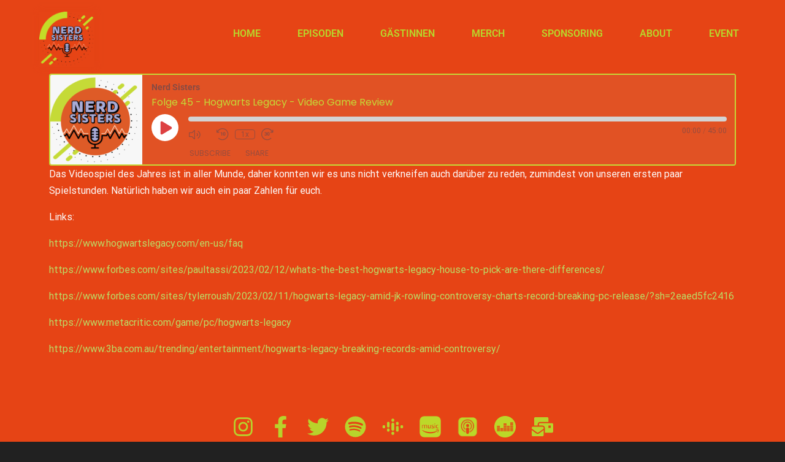

--- FILE ---
content_type: text/html; charset=UTF-8
request_url: https://nerdsisters.at/podcast/folge-45-hogwarts-legacy-video-game-review/
body_size: 370736
content:
<!DOCTYPE html>
<html lang="de-AT">
<head>
	<meta charset="UTF-8">
	<meta name="viewport" content="width=device-width, initial-scale=1.0, viewport-fit=cover" />		<meta name='robots' content='index, follow, max-image-preview:large, max-snippet:-1, max-video-preview:-1' />
<!-- Google tag (gtag.js) Consent Mode dataLayer added by Site Kit -->
<script type="text/javascript" id="google_gtagjs-js-consent-mode-data-layer">
/* <![CDATA[ */
window.dataLayer = window.dataLayer || [];function gtag(){dataLayer.push(arguments);}
gtag('consent', 'default', {"ad_personalization":"denied","ad_storage":"denied","ad_user_data":"denied","analytics_storage":"denied","functionality_storage":"denied","security_storage":"denied","personalization_storage":"denied","region":["AT","BE","BG","CH","CY","CZ","DE","DK","EE","ES","FI","FR","GB","GR","HR","HU","IE","IS","IT","LI","LT","LU","LV","MT","NL","NO","PL","PT","RO","SE","SI","SK"],"wait_for_update":500});
window._googlesitekitConsentCategoryMap = {"statistics":["analytics_storage"],"marketing":["ad_storage","ad_user_data","ad_personalization"],"functional":["functionality_storage","security_storage"],"preferences":["personalization_storage"]};
window._googlesitekitConsents = {"ad_personalization":"denied","ad_storage":"denied","ad_user_data":"denied","analytics_storage":"denied","functionality_storage":"denied","security_storage":"denied","personalization_storage":"denied","region":["AT","BE","BG","CH","CY","CZ","DE","DK","EE","ES","FI","FR","GB","GR","HR","HU","IE","IS","IT","LI","LT","LU","LV","MT","NL","NO","PL","PT","RO","SE","SI","SK"],"wait_for_update":500};
/* ]]> */
</script>
<!-- End Google tag (gtag.js) Consent Mode dataLayer added by Site Kit -->

	<!-- This site is optimized with the Yoast SEO plugin v24.7 - https://yoast.com/wordpress/plugins/seo/ -->
	<title>Folge 45 - Hogwarts Legacy - Video Game Review - Nerd Sisters</title>
	<link rel="canonical" href="https://nerdsisters.at/podcast/folge-45-hogwarts-legacy-video-game-review/" />
	<meta property="og:locale" content="de_DE" />
	<meta property="og:type" content="article" />
	<meta property="og:title" content="Folge 45 - Hogwarts Legacy - Video Game Review - Nerd Sisters" />
	<meta property="og:description" content="Das Videospiel des Jahres ist in aller Munde, daher konnten wir es uns nicht verkneifen auch darüber zu reden, zumindest von unseren ersten paar Spielstunden. Natürlich haben wir auch ein paar Zahlen für euch." />
	<meta property="og:url" content="https://nerdsisters.at/podcast/folge-45-hogwarts-legacy-video-game-review/" />
	<meta property="og:site_name" content="Nerd Sisters" />
	<meta property="article:publisher" content="https://www.facebook.com/NerdSisters.at" />
	<meta name="twitter:card" content="summary_large_image" />
	<script type="application/ld+json" class="yoast-schema-graph">{"@context":"https://schema.org","@graph":[{"@type":"WebPage","@id":"https://nerdsisters.at/podcast/folge-45-hogwarts-legacy-video-game-review/","url":"https://nerdsisters.at/podcast/folge-45-hogwarts-legacy-video-game-review/","name":"Folge 45 - Hogwarts Legacy - Video Game Review - Nerd Sisters","isPartOf":{"@id":"https://nerdsisters.at/#website"},"datePublished":"2023-02-20T14:30:00+00:00","breadcrumb":{"@id":"https://nerdsisters.at/podcast/folge-45-hogwarts-legacy-video-game-review/#breadcrumb"},"inLanguage":"de-AT","potentialAction":{"@type":"ListenAction","target":"https://nerdsisters.at/podcast/folge-45-hogwarts-legacy-video-game-review/#podcast_player_1169","object":{"@id":"https://nerdsisters.at/podcast/folge-45-hogwarts-legacy-video-game-review/#/schema/podcast"}},"mainEntityOfPage":"https://nerdsisters.at/podcast/folge-45-hogwarts-legacy-video-game-review/#/schema/podcast"},{"@type":"BreadcrumbList","@id":"https://nerdsisters.at/podcast/folge-45-hogwarts-legacy-video-game-review/#breadcrumb","itemListElement":[{"@type":"ListItem","position":1,"name":"Startseite","item":"https://nerdsisters.at/"},{"@type":"ListItem","position":2,"name":"Episode","item":"https://nerdsisters.at/podcast/"},{"@type":"ListItem","position":3,"name":"Folge 45 &#8211; Hogwarts Legacy &#8211; Video Game Review"}]},{"@type":"WebSite","@id":"https://nerdsisters.at/#website","url":"https://nerdsisters.at/","name":"Nerd Sisters","description":"PodcastZiel: Frauen in der Nerdwelt sichtbarer machen","publisher":{"@id":"https://nerdsisters.at/#organization"},"potentialAction":[{"@type":"SearchAction","target":{"@type":"EntryPoint","urlTemplate":"https://nerdsisters.at/?s={search_term_string}"},"query-input":{"@type":"PropertyValueSpecification","valueRequired":true,"valueName":"search_term_string"}}],"inLanguage":"de-AT"},{"@type":"Organization","@id":"https://nerdsisters.at/#organization","name":"Nerd Sisters","url":"https://nerdsisters.at/","logo":{"@type":"ImageObject","inLanguage":"de-AT","@id":"https://nerdsisters.at/#/schema/logo/image/","url":"https://nerdsisters.at/wp-content/uploads/2021/04/Logo-3.png","contentUrl":"https://nerdsisters.at/wp-content/uploads/2021/04/Logo-3.png","width":512,"height":512,"caption":"Nerd Sisters"},"image":{"@id":"https://nerdsisters.at/#/schema/logo/image/"},"sameAs":["https://www.facebook.com/NerdSisters.at","https://www.instagram.com/nerdsisters.at"]},{"@type":"PodcastEpisode","@id":"https://nerdsisters.at/podcast/folge-45-hogwarts-legacy-video-game-review/#/schema/podcast","url":"https://nerdsisters.at/podcast/folge-45-hogwarts-legacy-video-game-review/","name":"Folge 45 - Hogwarts Legacy - Video Game Review - Nerd Sisters","datePublished":"2023-02-20","description":"Das Videospiel des Jahres ist in aller Munde, daher konnten wir es uns nicht verkneifen auch darüber zu reden, zumindest von unseren ersten paar Spielstunden. Natürlich haben wir auch ein paar Zahlen für euch. ","audio":{"contentUrl":"https://nerdsisters.at/episodes/folge45.mp3","contentSize":"61.81M","@type":"AudioObject"},"partOfSeries":[{"@type":"PodcastSeries","name":"Nerdsisters","url":"https://nerdsisters.at/series/nerdsisters/","id":"https://nerdsisters.at/series/nerdsisters/#/schema/podcastSeries"}]}]}</script>
	<!-- / Yoast SEO plugin. -->


<link rel='dns-prefetch' href='//www.googletagmanager.com' />
<link rel='dns-prefetch' href='//fundingchoicesmessages.google.com' />
<link href='https://fonts.gstatic.com' crossorigin rel='preconnect' />
<link rel="alternate" type="application/rss+xml" title="Nerd Sisters &raquo; Feed" href="https://nerdsisters.at/feed/" />
<link rel="alternate" type="application/rss+xml" title="Nerd Sisters &raquo; Kommentar-Feed" href="https://nerdsisters.at/comments/feed/" />
<script type="text/javascript">
/* <![CDATA[ */
window._wpemojiSettings = {"baseUrl":"https:\/\/s.w.org\/images\/core\/emoji\/15.0.3\/72x72\/","ext":".png","svgUrl":"https:\/\/s.w.org\/images\/core\/emoji\/15.0.3\/svg\/","svgExt":".svg","source":{"concatemoji":"https:\/\/nerdsisters.at\/wp-includes\/js\/wp-emoji-release.min.js?ver=6.6.4"}};
/*! This file is auto-generated */
!function(i,n){var o,s,e;function c(e){try{var t={supportTests:e,timestamp:(new Date).valueOf()};sessionStorage.setItem(o,JSON.stringify(t))}catch(e){}}function p(e,t,n){e.clearRect(0,0,e.canvas.width,e.canvas.height),e.fillText(t,0,0);var t=new Uint32Array(e.getImageData(0,0,e.canvas.width,e.canvas.height).data),r=(e.clearRect(0,0,e.canvas.width,e.canvas.height),e.fillText(n,0,0),new Uint32Array(e.getImageData(0,0,e.canvas.width,e.canvas.height).data));return t.every(function(e,t){return e===r[t]})}function u(e,t,n){switch(t){case"flag":return n(e,"\ud83c\udff3\ufe0f\u200d\u26a7\ufe0f","\ud83c\udff3\ufe0f\u200b\u26a7\ufe0f")?!1:!n(e,"\ud83c\uddfa\ud83c\uddf3","\ud83c\uddfa\u200b\ud83c\uddf3")&&!n(e,"\ud83c\udff4\udb40\udc67\udb40\udc62\udb40\udc65\udb40\udc6e\udb40\udc67\udb40\udc7f","\ud83c\udff4\u200b\udb40\udc67\u200b\udb40\udc62\u200b\udb40\udc65\u200b\udb40\udc6e\u200b\udb40\udc67\u200b\udb40\udc7f");case"emoji":return!n(e,"\ud83d\udc26\u200d\u2b1b","\ud83d\udc26\u200b\u2b1b")}return!1}function f(e,t,n){var r="undefined"!=typeof WorkerGlobalScope&&self instanceof WorkerGlobalScope?new OffscreenCanvas(300,150):i.createElement("canvas"),a=r.getContext("2d",{willReadFrequently:!0}),o=(a.textBaseline="top",a.font="600 32px Arial",{});return e.forEach(function(e){o[e]=t(a,e,n)}),o}function t(e){var t=i.createElement("script");t.src=e,t.defer=!0,i.head.appendChild(t)}"undefined"!=typeof Promise&&(o="wpEmojiSettingsSupports",s=["flag","emoji"],n.supports={everything:!0,everythingExceptFlag:!0},e=new Promise(function(e){i.addEventListener("DOMContentLoaded",e,{once:!0})}),new Promise(function(t){var n=function(){try{var e=JSON.parse(sessionStorage.getItem(o));if("object"==typeof e&&"number"==typeof e.timestamp&&(new Date).valueOf()<e.timestamp+604800&&"object"==typeof e.supportTests)return e.supportTests}catch(e){}return null}();if(!n){if("undefined"!=typeof Worker&&"undefined"!=typeof OffscreenCanvas&&"undefined"!=typeof URL&&URL.createObjectURL&&"undefined"!=typeof Blob)try{var e="postMessage("+f.toString()+"("+[JSON.stringify(s),u.toString(),p.toString()].join(",")+"));",r=new Blob([e],{type:"text/javascript"}),a=new Worker(URL.createObjectURL(r),{name:"wpTestEmojiSupports"});return void(a.onmessage=function(e){c(n=e.data),a.terminate(),t(n)})}catch(e){}c(n=f(s,u,p))}t(n)}).then(function(e){for(var t in e)n.supports[t]=e[t],n.supports.everything=n.supports.everything&&n.supports[t],"flag"!==t&&(n.supports.everythingExceptFlag=n.supports.everythingExceptFlag&&n.supports[t]);n.supports.everythingExceptFlag=n.supports.everythingExceptFlag&&!n.supports.flag,n.DOMReady=!1,n.readyCallback=function(){n.DOMReady=!0}}).then(function(){return e}).then(function(){var e;n.supports.everything||(n.readyCallback(),(e=n.source||{}).concatemoji?t(e.concatemoji):e.wpemoji&&e.twemoji&&(t(e.twemoji),t(e.wpemoji)))}))}((window,document),window._wpemojiSettings);
/* ]]> */
</script>
<style id='wp-emoji-styles-inline-css' type='text/css'>

	img.wp-smiley, img.emoji {
		display: inline !important;
		border: none !important;
		box-shadow: none !important;
		height: 1em !important;
		width: 1em !important;
		margin: 0 0.07em !important;
		vertical-align: -0.1em !important;
		background: none !important;
		padding: 0 !important;
	}
</style>
<link rel='stylesheet' id='wp-block-library-css' href='https://nerdsisters.at/wp-includes/css/dist/block-library/style.min.css?ver=6.6.4' type='text/css' media='all' />
<style id='classic-theme-styles-inline-css' type='text/css'>
/*! This file is auto-generated */
.wp-block-button__link{color:#fff;background-color:#32373c;border-radius:9999px;box-shadow:none;text-decoration:none;padding:calc(.667em + 2px) calc(1.333em + 2px);font-size:1.125em}.wp-block-file__button{background:#32373c;color:#fff;text-decoration:none}
</style>
<style id='global-styles-inline-css' type='text/css'>
:root{--wp--preset--aspect-ratio--square: 1;--wp--preset--aspect-ratio--4-3: 4/3;--wp--preset--aspect-ratio--3-4: 3/4;--wp--preset--aspect-ratio--3-2: 3/2;--wp--preset--aspect-ratio--2-3: 2/3;--wp--preset--aspect-ratio--16-9: 16/9;--wp--preset--aspect-ratio--9-16: 9/16;--wp--preset--color--black: #000000;--wp--preset--color--cyan-bluish-gray: #abb8c3;--wp--preset--color--white: #ffffff;--wp--preset--color--pale-pink: #f78da7;--wp--preset--color--vivid-red: #cf2e2e;--wp--preset--color--luminous-vivid-orange: #ff6900;--wp--preset--color--luminous-vivid-amber: #fcb900;--wp--preset--color--light-green-cyan: #7bdcb5;--wp--preset--color--vivid-green-cyan: #00d084;--wp--preset--color--pale-cyan-blue: #8ed1fc;--wp--preset--color--vivid-cyan-blue: #0693e3;--wp--preset--color--vivid-purple: #9b51e0;--wp--preset--gradient--vivid-cyan-blue-to-vivid-purple: linear-gradient(135deg,rgba(6,147,227,1) 0%,rgb(155,81,224) 100%);--wp--preset--gradient--light-green-cyan-to-vivid-green-cyan: linear-gradient(135deg,rgb(122,220,180) 0%,rgb(0,208,130) 100%);--wp--preset--gradient--luminous-vivid-amber-to-luminous-vivid-orange: linear-gradient(135deg,rgba(252,185,0,1) 0%,rgba(255,105,0,1) 100%);--wp--preset--gradient--luminous-vivid-orange-to-vivid-red: linear-gradient(135deg,rgba(255,105,0,1) 0%,rgb(207,46,46) 100%);--wp--preset--gradient--very-light-gray-to-cyan-bluish-gray: linear-gradient(135deg,rgb(238,238,238) 0%,rgb(169,184,195) 100%);--wp--preset--gradient--cool-to-warm-spectrum: linear-gradient(135deg,rgb(74,234,220) 0%,rgb(151,120,209) 20%,rgb(207,42,186) 40%,rgb(238,44,130) 60%,rgb(251,105,98) 80%,rgb(254,248,76) 100%);--wp--preset--gradient--blush-light-purple: linear-gradient(135deg,rgb(255,206,236) 0%,rgb(152,150,240) 100%);--wp--preset--gradient--blush-bordeaux: linear-gradient(135deg,rgb(254,205,165) 0%,rgb(254,45,45) 50%,rgb(107,0,62) 100%);--wp--preset--gradient--luminous-dusk: linear-gradient(135deg,rgb(255,203,112) 0%,rgb(199,81,192) 50%,rgb(65,88,208) 100%);--wp--preset--gradient--pale-ocean: linear-gradient(135deg,rgb(255,245,203) 0%,rgb(182,227,212) 50%,rgb(51,167,181) 100%);--wp--preset--gradient--electric-grass: linear-gradient(135deg,rgb(202,248,128) 0%,rgb(113,206,126) 100%);--wp--preset--gradient--midnight: linear-gradient(135deg,rgb(2,3,129) 0%,rgb(40,116,252) 100%);--wp--preset--font-size--small: 13px;--wp--preset--font-size--medium: 20px;--wp--preset--font-size--large: 36px;--wp--preset--font-size--x-large: 42px;--wp--preset--spacing--20: 0.44rem;--wp--preset--spacing--30: 0.67rem;--wp--preset--spacing--40: 1rem;--wp--preset--spacing--50: 1.5rem;--wp--preset--spacing--60: 2.25rem;--wp--preset--spacing--70: 3.38rem;--wp--preset--spacing--80: 5.06rem;--wp--preset--shadow--natural: 6px 6px 9px rgba(0, 0, 0, 0.2);--wp--preset--shadow--deep: 12px 12px 50px rgba(0, 0, 0, 0.4);--wp--preset--shadow--sharp: 6px 6px 0px rgba(0, 0, 0, 0.2);--wp--preset--shadow--outlined: 6px 6px 0px -3px rgba(255, 255, 255, 1), 6px 6px rgba(0, 0, 0, 1);--wp--preset--shadow--crisp: 6px 6px 0px rgba(0, 0, 0, 1);}:where(.is-layout-flex){gap: 0.5em;}:where(.is-layout-grid){gap: 0.5em;}body .is-layout-flex{display: flex;}.is-layout-flex{flex-wrap: wrap;align-items: center;}.is-layout-flex > :is(*, div){margin: 0;}body .is-layout-grid{display: grid;}.is-layout-grid > :is(*, div){margin: 0;}:where(.wp-block-columns.is-layout-flex){gap: 2em;}:where(.wp-block-columns.is-layout-grid){gap: 2em;}:where(.wp-block-post-template.is-layout-flex){gap: 1.25em;}:where(.wp-block-post-template.is-layout-grid){gap: 1.25em;}.has-black-color{color: var(--wp--preset--color--black) !important;}.has-cyan-bluish-gray-color{color: var(--wp--preset--color--cyan-bluish-gray) !important;}.has-white-color{color: var(--wp--preset--color--white) !important;}.has-pale-pink-color{color: var(--wp--preset--color--pale-pink) !important;}.has-vivid-red-color{color: var(--wp--preset--color--vivid-red) !important;}.has-luminous-vivid-orange-color{color: var(--wp--preset--color--luminous-vivid-orange) !important;}.has-luminous-vivid-amber-color{color: var(--wp--preset--color--luminous-vivid-amber) !important;}.has-light-green-cyan-color{color: var(--wp--preset--color--light-green-cyan) !important;}.has-vivid-green-cyan-color{color: var(--wp--preset--color--vivid-green-cyan) !important;}.has-pale-cyan-blue-color{color: var(--wp--preset--color--pale-cyan-blue) !important;}.has-vivid-cyan-blue-color{color: var(--wp--preset--color--vivid-cyan-blue) !important;}.has-vivid-purple-color{color: var(--wp--preset--color--vivid-purple) !important;}.has-black-background-color{background-color: var(--wp--preset--color--black) !important;}.has-cyan-bluish-gray-background-color{background-color: var(--wp--preset--color--cyan-bluish-gray) !important;}.has-white-background-color{background-color: var(--wp--preset--color--white) !important;}.has-pale-pink-background-color{background-color: var(--wp--preset--color--pale-pink) !important;}.has-vivid-red-background-color{background-color: var(--wp--preset--color--vivid-red) !important;}.has-luminous-vivid-orange-background-color{background-color: var(--wp--preset--color--luminous-vivid-orange) !important;}.has-luminous-vivid-amber-background-color{background-color: var(--wp--preset--color--luminous-vivid-amber) !important;}.has-light-green-cyan-background-color{background-color: var(--wp--preset--color--light-green-cyan) !important;}.has-vivid-green-cyan-background-color{background-color: var(--wp--preset--color--vivid-green-cyan) !important;}.has-pale-cyan-blue-background-color{background-color: var(--wp--preset--color--pale-cyan-blue) !important;}.has-vivid-cyan-blue-background-color{background-color: var(--wp--preset--color--vivid-cyan-blue) !important;}.has-vivid-purple-background-color{background-color: var(--wp--preset--color--vivid-purple) !important;}.has-black-border-color{border-color: var(--wp--preset--color--black) !important;}.has-cyan-bluish-gray-border-color{border-color: var(--wp--preset--color--cyan-bluish-gray) !important;}.has-white-border-color{border-color: var(--wp--preset--color--white) !important;}.has-pale-pink-border-color{border-color: var(--wp--preset--color--pale-pink) !important;}.has-vivid-red-border-color{border-color: var(--wp--preset--color--vivid-red) !important;}.has-luminous-vivid-orange-border-color{border-color: var(--wp--preset--color--luminous-vivid-orange) !important;}.has-luminous-vivid-amber-border-color{border-color: var(--wp--preset--color--luminous-vivid-amber) !important;}.has-light-green-cyan-border-color{border-color: var(--wp--preset--color--light-green-cyan) !important;}.has-vivid-green-cyan-border-color{border-color: var(--wp--preset--color--vivid-green-cyan) !important;}.has-pale-cyan-blue-border-color{border-color: var(--wp--preset--color--pale-cyan-blue) !important;}.has-vivid-cyan-blue-border-color{border-color: var(--wp--preset--color--vivid-cyan-blue) !important;}.has-vivid-purple-border-color{border-color: var(--wp--preset--color--vivid-purple) !important;}.has-vivid-cyan-blue-to-vivid-purple-gradient-background{background: var(--wp--preset--gradient--vivid-cyan-blue-to-vivid-purple) !important;}.has-light-green-cyan-to-vivid-green-cyan-gradient-background{background: var(--wp--preset--gradient--light-green-cyan-to-vivid-green-cyan) !important;}.has-luminous-vivid-amber-to-luminous-vivid-orange-gradient-background{background: var(--wp--preset--gradient--luminous-vivid-amber-to-luminous-vivid-orange) !important;}.has-luminous-vivid-orange-to-vivid-red-gradient-background{background: var(--wp--preset--gradient--luminous-vivid-orange-to-vivid-red) !important;}.has-very-light-gray-to-cyan-bluish-gray-gradient-background{background: var(--wp--preset--gradient--very-light-gray-to-cyan-bluish-gray) !important;}.has-cool-to-warm-spectrum-gradient-background{background: var(--wp--preset--gradient--cool-to-warm-spectrum) !important;}.has-blush-light-purple-gradient-background{background: var(--wp--preset--gradient--blush-light-purple) !important;}.has-blush-bordeaux-gradient-background{background: var(--wp--preset--gradient--blush-bordeaux) !important;}.has-luminous-dusk-gradient-background{background: var(--wp--preset--gradient--luminous-dusk) !important;}.has-pale-ocean-gradient-background{background: var(--wp--preset--gradient--pale-ocean) !important;}.has-electric-grass-gradient-background{background: var(--wp--preset--gradient--electric-grass) !important;}.has-midnight-gradient-background{background: var(--wp--preset--gradient--midnight) !important;}.has-small-font-size{font-size: var(--wp--preset--font-size--small) !important;}.has-medium-font-size{font-size: var(--wp--preset--font-size--medium) !important;}.has-large-font-size{font-size: var(--wp--preset--font-size--large) !important;}.has-x-large-font-size{font-size: var(--wp--preset--font-size--x-large) !important;}
:where(.wp-block-post-template.is-layout-flex){gap: 1.25em;}:where(.wp-block-post-template.is-layout-grid){gap: 1.25em;}
:where(.wp-block-columns.is-layout-flex){gap: 2em;}:where(.wp-block-columns.is-layout-grid){gap: 2em;}
:root :where(.wp-block-pullquote){font-size: 1.5em;line-height: 1.6;}
</style>
<link rel='stylesheet' id='contact-form-7-css' href='https://nerdsisters.at/wp-content/plugins/contact-form-7/includes/css/styles.css?ver=6.0.6' type='text/css' media='all' />
<link rel='stylesheet' id='simple-podcast-style-css' href='https://nerdsisters.at/wp-content/themes/simple-podcast/style.css?ver=1.0.7' type='text/css' media='all' />
<link rel='stylesheet' id='bootstrap-reboot-css' href='https://nerdsisters.at/wp-content/themes/simple-podcast/vendor/bootstrap-src/css/bootstrap-reboot.min.css?ver=4.1.2' type='text/css' media='all' />
<link rel='stylesheet' id='bootstrap-css' href='https://nerdsisters.at/wp-content/themes/simple-podcast/vendor/bootstrap-src/css/bootstrap.min.css?ver=4.1.2' type='text/css' media='all' />
<link rel='stylesheet' id='simple-podcast-menu-dropdown-css' href='https://nerdsisters.at/wp-content/themes/simple-podcast/assets/css/dropdown.min.css?ver=1.0.7' type='text/css' media='all' />
<link rel='stylesheet' id='simple-podcast-main-css' href='https://nerdsisters.at/wp-content/themes/simple-podcast/assets/css/main.min.css?ver=1.0.7' type='text/css' media='all' />
<link rel='stylesheet' id='simple-podcast-mediascreen-css' href='https://nerdsisters.at/wp-content/themes/simple-podcast/assets/css/mediascreen.min.css?ver=1.0.7' type='text/css' media='all' />
<link rel='stylesheet' id='font-awesome-css' href='https://nerdsisters.at/wp-content/plugins/elementor/assets/lib/font-awesome/css/font-awesome.min.css?ver=4.7.0' type='text/css' media='all' />
<link rel='stylesheet' id='dashicons-css' href='https://nerdsisters.at/wp-includes/css/dashicons.min.css?ver=6.6.4' type='text/css' media='all' />
<link rel='stylesheet' id='e-animation-pulse-css' href='https://nerdsisters.at/wp-content/plugins/elementor/assets/lib/animations/styles/e-animation-pulse.min.css?ver=3.32.5' type='text/css' media='all' />
<link rel='stylesheet' id='elementor-frontend-css' href='https://nerdsisters.at/wp-content/plugins/elementor/assets/css/frontend.min.css?ver=3.32.5' type='text/css' media='all' />
<link rel='stylesheet' id='widget-social-icons-css' href='https://nerdsisters.at/wp-content/plugins/elementor/assets/css/widget-social-icons.min.css?ver=3.32.5' type='text/css' media='all' />
<link rel='stylesheet' id='e-apple-webkit-css' href='https://nerdsisters.at/wp-content/plugins/elementor/assets/css/conditionals/apple-webkit.min.css?ver=3.32.5' type='text/css' media='all' />
<link rel='stylesheet' id='widget-image-css' href='https://nerdsisters.at/wp-content/plugins/elementor/assets/css/widget-image.min.css?ver=3.32.5' type='text/css' media='all' />
<link rel='stylesheet' id='widget-nav-menu-css' href='https://nerdsisters.at/wp-content/plugins/elementor-pro/assets/css/widget-nav-menu.min.css?ver=3.32.3' type='text/css' media='all' />
<link rel='stylesheet' id='swiper-css' href='https://nerdsisters.at/wp-content/plugins/elementor/assets/lib/swiper/v8/css/swiper.min.css?ver=8.4.5' type='text/css' media='all' />
<link rel='stylesheet' id='e-swiper-css' href='https://nerdsisters.at/wp-content/plugins/elementor/assets/css/conditionals/e-swiper.min.css?ver=3.32.5' type='text/css' media='all' />
<link rel='stylesheet' id='elementor-post-43-css' href='https://nerdsisters.at/wp-content/uploads/elementor/css/post-43.css?ver=1761526864' type='text/css' media='all' />
<link rel='stylesheet' id='elementor-post-62-css' href='https://nerdsisters.at/wp-content/uploads/elementor/css/post-62.css?ver=1761526864' type='text/css' media='all' />
<link rel='stylesheet' id='elementor-post-453-css' href='https://nerdsisters.at/wp-content/uploads/elementor/css/post-453.css?ver=1761529804' type='text/css' media='all' />
<link rel='stylesheet' id='ssp-castos-player-css' href='https://nerdsisters.at/wp-content/plugins/seriously-simple-podcasting/assets/css/castos-player.min.css?ver=3.13.0' type='text/css' media='all' />
<link rel='stylesheet' id='ssp-subscribe-buttons-css' href='https://nerdsisters.at/wp-content/plugins/seriously-simple-podcasting/assets/css/subscribe-buttons.css?ver=3.13.0' type='text/css' media='all' />
<link rel='stylesheet' id='elementor-gf-local-roboto-css' href='https://nerdsisters.at/wp-content/uploads/elementor/google-fonts/css/roboto.css?ver=1742263049' type='text/css' media='all' />
<link rel='stylesheet' id='elementor-gf-local-robotoslab-css' href='https://nerdsisters.at/wp-content/uploads/elementor/google-fonts/css/robotoslab.css?ver=1742263055' type='text/css' media='all' />
<script type="text/javascript" src="https://nerdsisters.at/wp-includes/js/jquery/jquery.min.js?ver=3.7.1" id="jquery-core-js"></script>
<script type="text/javascript" src="https://nerdsisters.at/wp-includes/js/jquery/jquery-migrate.min.js?ver=3.4.1" id="jquery-migrate-js"></script>

<!-- Google tag (gtag.js) snippet added by Site Kit -->

<!-- Google Ads snippet added by Site Kit -->

<!-- Google Analytics snippet added by Site Kit -->
<script type="text/javascript" src="https://www.googletagmanager.com/gtag/js?id=GT-WKXK9VNS" id="google_gtagjs-js" async></script>
<script type="text/javascript" id="google_gtagjs-js-after">
/* <![CDATA[ */
window.dataLayer = window.dataLayer || [];function gtag(){dataLayer.push(arguments);}
gtag("set","linker",{"domains":["nerdsisters.at"]});
gtag("js", new Date());
gtag("set", "developer_id.dZTNiMT", true);
gtag("config", "GT-WKXK9VNS");
gtag("config", "AW-6197174023811330");
 window._googlesitekit = window._googlesitekit || {}; window._googlesitekit.throttledEvents = []; window._googlesitekit.gtagEvent = (name, data) => { var key = JSON.stringify( { name, data } ); if ( !! window._googlesitekit.throttledEvents[ key ] ) { return; } window._googlesitekit.throttledEvents[ key ] = true; setTimeout( () => { delete window._googlesitekit.throttledEvents[ key ]; }, 5 ); gtag( "event", name, { ...data, event_source: "site-kit" } ); } 
/* ]]> */
</script>

<!-- End Google tag (gtag.js) snippet added by Site Kit -->
<link rel="https://api.w.org/" href="https://nerdsisters.at/wp-json/" /><link rel="alternate" title="JSON" type="application/json" href="https://nerdsisters.at/wp-json/wp/v2/podcast/1169" /><link rel="EditURI" type="application/rsd+xml" title="RSD" href="https://nerdsisters.at/xmlrpc.php?rsd" />
<meta name="generator" content="WordPress 6.6.4" />
<meta name="generator" content="Seriously Simple Podcasting 3.13.0" />
<link rel='shortlink' href='https://nerdsisters.at/?p=1169' />
<link rel="alternate" title="oEmbed (JSON)" type="application/json+oembed" href="https://nerdsisters.at/wp-json/oembed/1.0/embed?url=https%3A%2F%2Fnerdsisters.at%2Fpodcast%2Ffolge-45-hogwarts-legacy-video-game-review%2F" />
<link rel="alternate" title="oEmbed (XML)" type="text/xml+oembed" href="https://nerdsisters.at/wp-json/oembed/1.0/embed?url=https%3A%2F%2Fnerdsisters.at%2Fpodcast%2Ffolge-45-hogwarts-legacy-video-game-review%2F&#038;format=xml" />
<meta name="generator" content="Site Kit by Google 1.144.0" />
<link rel="alternate" type="application/rss+xml" title="Podcast RSS feed" href="https://nerdsisters.at/feed/podcast" />

<!--Header background CSS-->
<style type="text/css">
	
	
	
	
	
	
	</style>
	<!--main menu CSS-->

<style type="text/css">
	</style>
	
<!-- Google AdSense meta tags added by Site Kit -->
<meta name="google-adsense-platform-account" content="ca-host-pub-2644536267352236">
<meta name="google-adsense-platform-domain" content="sitekit.withgoogle.com">
<!-- End Google AdSense meta tags added by Site Kit -->
<meta name="generator" content="Elementor 3.32.5; features: e_font_icon_svg, additional_custom_breakpoints; settings: css_print_method-external, google_font-enabled, font_display-auto">
			<style>
				.e-con.e-parent:nth-of-type(n+4):not(.e-lazyloaded):not(.e-no-lazyload),
				.e-con.e-parent:nth-of-type(n+4):not(.e-lazyloaded):not(.e-no-lazyload) * {
					background-image: none !important;
				}
				@media screen and (max-height: 1024px) {
					.e-con.e-parent:nth-of-type(n+3):not(.e-lazyloaded):not(.e-no-lazyload),
					.e-con.e-parent:nth-of-type(n+3):not(.e-lazyloaded):not(.e-no-lazyload) * {
						background-image: none !important;
					}
				}
				@media screen and (max-height: 640px) {
					.e-con.e-parent:nth-of-type(n+2):not(.e-lazyloaded):not(.e-no-lazyload),
					.e-con.e-parent:nth-of-type(n+2):not(.e-lazyloaded):not(.e-no-lazyload) * {
						background-image: none !important;
					}
				}
			</style>
			
<!-- Google Tag Manager snippet added by Site Kit -->
<script type="text/javascript">
/* <![CDATA[ */

			( function( w, d, s, l, i ) {
				w[l] = w[l] || [];
				w[l].push( {'gtm.start': new Date().getTime(), event: 'gtm.js'} );
				var f = d.getElementsByTagName( s )[0],
					j = d.createElement( s ), dl = l != 'dataLayer' ? '&l=' + l : '';
				j.async = true;
				j.src = 'https://www.googletagmanager.com/gtm.js?id=' + i + dl;
				f.parentNode.insertBefore( j, f );
			} )( window, document, 'script', 'dataLayer', 'GTM-MHC5SXNV' );
			
/* ]]> */
</script>

<!-- End Google Tag Manager snippet added by Site Kit -->

<!-- Google AdSense Ad Blocking Recovery snippet added by Site Kit -->
<script async src="https://fundingchoicesmessages.google.com/i/pub-6197174023811330?ers=1"></script><script>(function() {function signalGooglefcPresent() {if (!window.frames['googlefcPresent']) {if (document.body) {const iframe = document.createElement('iframe'); iframe.style = 'width: 0; height: 0; border: none; z-index: -1000; left: -1000px; top: -1000px;'; iframe.style.display = 'none'; iframe.name = 'googlefcPresent'; document.body.appendChild(iframe);} else {setTimeout(signalGooglefcPresent, 0);}}}signalGooglefcPresent();})();</script>
<!-- End Google AdSense Ad Blocking Recovery snippet added by Site Kit -->

<!-- Google AdSense Ad Blocking Recovery Error Protection snippet added by Site Kit -->
<script>(function(){'use strict';function aa(a){var b=0;return function(){return b<a.length?{done:!1,value:a[b++]}:{done:!0}}}var ba=typeof Object.defineProperties=="function"?Object.defineProperty:function(a,b,c){if(a==Array.prototype||a==Object.prototype)return a;a[b]=c.value;return a};
function ca(a){a=["object"==typeof globalThis&&globalThis,a,"object"==typeof window&&window,"object"==typeof self&&self,"object"==typeof global&&global];for(var b=0;b<a.length;++b){var c=a[b];if(c&&c.Math==Math)return c}throw Error("Cannot find global object");}var da=ca(this);function l(a,b){if(b)a:{var c=da;a=a.split(".");for(var d=0;d<a.length-1;d++){var e=a[d];if(!(e in c))break a;c=c[e]}a=a[a.length-1];d=c[a];b=b(d);b!=d&&b!=null&&ba(c,a,{configurable:!0,writable:!0,value:b})}}
function ea(a){return a.raw=a}function n(a){var b=typeof Symbol!="undefined"&&Symbol.iterator&&a[Symbol.iterator];if(b)return b.call(a);if(typeof a.length=="number")return{next:aa(a)};throw Error(String(a)+" is not an iterable or ArrayLike");}function fa(a){for(var b,c=[];!(b=a.next()).done;)c.push(b.value);return c}var ha=typeof Object.create=="function"?Object.create:function(a){function b(){}b.prototype=a;return new b},p;
if(typeof Object.setPrototypeOf=="function")p=Object.setPrototypeOf;else{var q;a:{var ja={a:!0},ka={};try{ka.__proto__=ja;q=ka.a;break a}catch(a){}q=!1}p=q?function(a,b){a.__proto__=b;if(a.__proto__!==b)throw new TypeError(a+" is not extensible");return a}:null}var la=p;
function t(a,b){a.prototype=ha(b.prototype);a.prototype.constructor=a;if(la)la(a,b);else for(var c in b)if(c!="prototype")if(Object.defineProperties){var d=Object.getOwnPropertyDescriptor(b,c);d&&Object.defineProperty(a,c,d)}else a[c]=b[c];a.A=b.prototype}function ma(){for(var a=Number(this),b=[],c=a;c<arguments.length;c++)b[c-a]=arguments[c];return b}l("Object.is",function(a){return a?a:function(b,c){return b===c?b!==0||1/b===1/c:b!==b&&c!==c}});
l("Array.prototype.includes",function(a){return a?a:function(b,c){var d=this;d instanceof String&&(d=String(d));var e=d.length;c=c||0;for(c<0&&(c=Math.max(c+e,0));c<e;c++){var f=d[c];if(f===b||Object.is(f,b))return!0}return!1}});
l("String.prototype.includes",function(a){return a?a:function(b,c){if(this==null)throw new TypeError("The 'this' value for String.prototype.includes must not be null or undefined");if(b instanceof RegExp)throw new TypeError("First argument to String.prototype.includes must not be a regular expression");return this.indexOf(b,c||0)!==-1}});l("Number.MAX_SAFE_INTEGER",function(){return 9007199254740991});
l("Number.isFinite",function(a){return a?a:function(b){return typeof b!=="number"?!1:!isNaN(b)&&b!==Infinity&&b!==-Infinity}});l("Number.isInteger",function(a){return a?a:function(b){return Number.isFinite(b)?b===Math.floor(b):!1}});l("Number.isSafeInteger",function(a){return a?a:function(b){return Number.isInteger(b)&&Math.abs(b)<=Number.MAX_SAFE_INTEGER}});
l("Math.trunc",function(a){return a?a:function(b){b=Number(b);if(isNaN(b)||b===Infinity||b===-Infinity||b===0)return b;var c=Math.floor(Math.abs(b));return b<0?-c:c}});/*

 Copyright The Closure Library Authors.
 SPDX-License-Identifier: Apache-2.0
*/
var u=this||self;function v(a,b){a:{var c=["CLOSURE_FLAGS"];for(var d=u,e=0;e<c.length;e++)if(d=d[c[e]],d==null){c=null;break a}c=d}a=c&&c[a];return a!=null?a:b}function w(a){return a};function na(a){u.setTimeout(function(){throw a;},0)};var oa=v(610401301,!1),pa=v(188588736,!0),qa=v(645172343,v(1,!0));var x,ra=u.navigator;x=ra?ra.userAgentData||null:null;function z(a){return oa?x?x.brands.some(function(b){return(b=b.brand)&&b.indexOf(a)!=-1}):!1:!1}function A(a){var b;a:{if(b=u.navigator)if(b=b.userAgent)break a;b=""}return b.indexOf(a)!=-1};function B(){return oa?!!x&&x.brands.length>0:!1}function C(){return B()?z("Chromium"):(A("Chrome")||A("CriOS"))&&!(B()?0:A("Edge"))||A("Silk")};var sa=B()?!1:A("Trident")||A("MSIE");!A("Android")||C();C();A("Safari")&&(C()||(B()?0:A("Coast"))||(B()?0:A("Opera"))||(B()?0:A("Edge"))||(B()?z("Microsoft Edge"):A("Edg/"))||B()&&z("Opera"));var ta={},D=null;var ua=typeof Uint8Array!=="undefined",va=!sa&&typeof btoa==="function";var wa;function E(){return typeof BigInt==="function"};var F=typeof Symbol==="function"&&typeof Symbol()==="symbol";function xa(a){return typeof Symbol==="function"&&typeof Symbol()==="symbol"?Symbol():a}var G=xa(),ya=xa("2ex");var za=F?function(a,b){a[G]|=b}:function(a,b){a.g!==void 0?a.g|=b:Object.defineProperties(a,{g:{value:b,configurable:!0,writable:!0,enumerable:!1}})},H=F?function(a){return a[G]|0}:function(a){return a.g|0},I=F?function(a){return a[G]}:function(a){return a.g},J=F?function(a,b){a[G]=b}:function(a,b){a.g!==void 0?a.g=b:Object.defineProperties(a,{g:{value:b,configurable:!0,writable:!0,enumerable:!1}})};function Aa(a,b){J(b,(a|0)&-14591)}function Ba(a,b){J(b,(a|34)&-14557)};var K={},Ca={};function Da(a){return!(!a||typeof a!=="object"||a.g!==Ca)}function Ea(a){return a!==null&&typeof a==="object"&&!Array.isArray(a)&&a.constructor===Object}function L(a,b,c){if(!Array.isArray(a)||a.length)return!1;var d=H(a);if(d&1)return!0;if(!(b&&(Array.isArray(b)?b.includes(c):b.has(c))))return!1;J(a,d|1);return!0};var M=0,N=0;function Fa(a){var b=a>>>0;M=b;N=(a-b)/4294967296>>>0}function Ga(a){if(a<0){Fa(-a);var b=n(Ha(M,N));a=b.next().value;b=b.next().value;M=a>>>0;N=b>>>0}else Fa(a)}function Ia(a,b){b>>>=0;a>>>=0;if(b<=2097151)var c=""+(4294967296*b+a);else E()?c=""+(BigInt(b)<<BigInt(32)|BigInt(a)):(c=(a>>>24|b<<8)&16777215,b=b>>16&65535,a=(a&16777215)+c*6777216+b*6710656,c+=b*8147497,b*=2,a>=1E7&&(c+=a/1E7>>>0,a%=1E7),c>=1E7&&(b+=c/1E7>>>0,c%=1E7),c=b+Ja(c)+Ja(a));return c}
function Ja(a){a=String(a);return"0000000".slice(a.length)+a}function Ha(a,b){b=~b;a?a=~a+1:b+=1;return[a,b]};var Ka=/^-?([1-9][0-9]*|0)(\.[0-9]+)?$/;var O;function La(a,b){O=b;a=new a(b);O=void 0;return a}
function P(a,b,c){a==null&&(a=O);O=void 0;if(a==null){var d=96;c?(a=[c],d|=512):a=[];b&&(d=d&-16760833|(b&1023)<<14)}else{if(!Array.isArray(a))throw Error("narr");d=H(a);if(d&2048)throw Error("farr");if(d&64)return a;d|=64;if(c&&(d|=512,c!==a[0]))throw Error("mid");a:{c=a;var e=c.length;if(e){var f=e-1;if(Ea(c[f])){d|=256;b=f-(+!!(d&512)-1);if(b>=1024)throw Error("pvtlmt");d=d&-16760833|(b&1023)<<14;break a}}if(b){b=Math.max(b,e-(+!!(d&512)-1));if(b>1024)throw Error("spvt");d=d&-16760833|(b&1023)<<
14}}}J(a,d);return a};function Ma(a){switch(typeof a){case "number":return isFinite(a)?a:String(a);case "boolean":return a?1:0;case "object":if(a)if(Array.isArray(a)){if(L(a,void 0,0))return}else if(ua&&a!=null&&a instanceof Uint8Array){if(va){for(var b="",c=0,d=a.length-10240;c<d;)b+=String.fromCharCode.apply(null,a.subarray(c,c+=10240));b+=String.fromCharCode.apply(null,c?a.subarray(c):a);a=btoa(b)}else{b===void 0&&(b=0);if(!D){D={};c="ABCDEFGHIJKLMNOPQRSTUVWXYZabcdefghijklmnopqrstuvwxyz0123456789".split("");d=["+/=",
"+/","-_=","-_.","-_"];for(var e=0;e<5;e++){var f=c.concat(d[e].split(""));ta[e]=f;for(var g=0;g<f.length;g++){var h=f[g];D[h]===void 0&&(D[h]=g)}}}b=ta[b];c=Array(Math.floor(a.length/3));d=b[64]||"";for(e=f=0;f<a.length-2;f+=3){var k=a[f],m=a[f+1];h=a[f+2];g=b[k>>2];k=b[(k&3)<<4|m>>4];m=b[(m&15)<<2|h>>6];h=b[h&63];c[e++]=g+k+m+h}g=0;h=d;switch(a.length-f){case 2:g=a[f+1],h=b[(g&15)<<2]||d;case 1:a=a[f],c[e]=b[a>>2]+b[(a&3)<<4|g>>4]+h+d}a=c.join("")}return a}}return a};function Na(a,b,c){a=Array.prototype.slice.call(a);var d=a.length,e=b&256?a[d-1]:void 0;d+=e?-1:0;for(b=b&512?1:0;b<d;b++)a[b]=c(a[b]);if(e){b=a[b]={};for(var f in e)Object.prototype.hasOwnProperty.call(e,f)&&(b[f]=c(e[f]))}return a}function Oa(a,b,c,d,e){if(a!=null){if(Array.isArray(a))a=L(a,void 0,0)?void 0:e&&H(a)&2?a:Pa(a,b,c,d!==void 0,e);else if(Ea(a)){var f={},g;for(g in a)Object.prototype.hasOwnProperty.call(a,g)&&(f[g]=Oa(a[g],b,c,d,e));a=f}else a=b(a,d);return a}}
function Pa(a,b,c,d,e){var f=d||c?H(a):0;d=d?!!(f&32):void 0;a=Array.prototype.slice.call(a);for(var g=0;g<a.length;g++)a[g]=Oa(a[g],b,c,d,e);c&&c(f,a);return a}function Qa(a){return a.s===K?a.toJSON():Ma(a)};function Ra(a,b,c){c=c===void 0?Ba:c;if(a!=null){if(ua&&a instanceof Uint8Array)return b?a:new Uint8Array(a);if(Array.isArray(a)){var d=H(a);if(d&2)return a;b&&(b=d===0||!!(d&32)&&!(d&64||!(d&16)));return b?(J(a,(d|34)&-12293),a):Pa(a,Ra,d&4?Ba:c,!0,!0)}a.s===K&&(c=a.h,d=I(c),a=d&2?a:La(a.constructor,Sa(c,d,!0)));return a}}function Sa(a,b,c){var d=c||b&2?Ba:Aa,e=!!(b&32);a=Na(a,b,function(f){return Ra(f,e,d)});za(a,32|(c?2:0));return a};function Ta(a,b){a=a.h;return Ua(a,I(a),b)}function Va(a,b,c,d){b=d+(+!!(b&512)-1);if(!(b<0||b>=a.length||b>=c))return a[b]}
function Ua(a,b,c,d){if(c===-1)return null;var e=b>>14&1023||536870912;if(c>=e){if(b&256)return a[a.length-1][c]}else{var f=a.length;if(d&&b&256&&(d=a[f-1][c],d!=null)){if(Va(a,b,e,c)&&ya!=null){var g;a=(g=wa)!=null?g:wa={};g=a[ya]||0;g>=4||(a[ya]=g+1,g=Error(),g.__closure__error__context__984382||(g.__closure__error__context__984382={}),g.__closure__error__context__984382.severity="incident",na(g))}return d}return Va(a,b,e,c)}}
function Wa(a,b,c,d,e){var f=b>>14&1023||536870912;if(c>=f||e&&!qa){var g=b;if(b&256)e=a[a.length-1];else{if(d==null)return;e=a[f+(+!!(b&512)-1)]={};g|=256}e[c]=d;c<f&&(a[c+(+!!(b&512)-1)]=void 0);g!==b&&J(a,g)}else a[c+(+!!(b&512)-1)]=d,b&256&&(a=a[a.length-1],c in a&&delete a[c])}
function Xa(a,b){var c=Ya;var d=d===void 0?!1:d;var e=a.h;var f=I(e),g=Ua(e,f,b,d);if(g!=null&&typeof g==="object"&&g.s===K)c=g;else if(Array.isArray(g)){var h=H(g),k=h;k===0&&(k|=f&32);k|=f&2;k!==h&&J(g,k);c=new c(g)}else c=void 0;c!==g&&c!=null&&Wa(e,f,b,c,d);e=c;if(e==null)return e;a=a.h;f=I(a);f&2||(g=e,c=g.h,h=I(c),g=h&2?La(g.constructor,Sa(c,h,!1)):g,g!==e&&(e=g,Wa(a,f,b,e,d)));return e}function Za(a,b){a=Ta(a,b);return a==null||typeof a==="string"?a:void 0}
function $a(a,b){var c=c===void 0?0:c;a=Ta(a,b);if(a!=null)if(b=typeof a,b==="number"?Number.isFinite(a):b!=="string"?0:Ka.test(a))if(typeof a==="number"){if(a=Math.trunc(a),!Number.isSafeInteger(a)){Ga(a);b=M;var d=N;if(a=d&2147483648)b=~b+1>>>0,d=~d>>>0,b==0&&(d=d+1>>>0);b=d*4294967296+(b>>>0);a=a?-b:b}}else if(b=Math.trunc(Number(a)),Number.isSafeInteger(b))a=String(b);else{if(b=a.indexOf("."),b!==-1&&(a=a.substring(0,b)),!(a[0]==="-"?a.length<20||a.length===20&&Number(a.substring(0,7))>-922337:
a.length<19||a.length===19&&Number(a.substring(0,6))<922337)){if(a.length<16)Ga(Number(a));else if(E())a=BigInt(a),M=Number(a&BigInt(4294967295))>>>0,N=Number(a>>BigInt(32)&BigInt(4294967295));else{b=+(a[0]==="-");N=M=0;d=a.length;for(var e=b,f=(d-b)%6+b;f<=d;e=f,f+=6)e=Number(a.slice(e,f)),N*=1E6,M=M*1E6+e,M>=4294967296&&(N+=Math.trunc(M/4294967296),N>>>=0,M>>>=0);b&&(b=n(Ha(M,N)),a=b.next().value,b=b.next().value,M=a,N=b)}a=M;b=N;b&2147483648?E()?a=""+(BigInt(b|0)<<BigInt(32)|BigInt(a>>>0)):(b=
n(Ha(a,b)),a=b.next().value,b=b.next().value,a="-"+Ia(a,b)):a=Ia(a,b)}}else a=void 0;return a!=null?a:c}function R(a,b){var c=c===void 0?"":c;a=Za(a,b);return a!=null?a:c};var S;function T(a,b,c){this.h=P(a,b,c)}T.prototype.toJSON=function(){return ab(this)};T.prototype.s=K;T.prototype.toString=function(){try{return S=!0,ab(this).toString()}finally{S=!1}};
function ab(a){var b=S?a.h:Pa(a.h,Qa,void 0,void 0,!1);var c=!S;var d=pa?void 0:a.constructor.v;var e=I(c?a.h:b);if(a=b.length){var f=b[a-1],g=Ea(f);g?a--:f=void 0;e=+!!(e&512)-1;var h=b;if(g){b:{var k=f;var m={};g=!1;if(k)for(var r in k)if(Object.prototype.hasOwnProperty.call(k,r))if(isNaN(+r))m[r]=k[r];else{var y=k[r];Array.isArray(y)&&(L(y,d,+r)||Da(y)&&y.size===0)&&(y=null);y==null&&(g=!0);y!=null&&(m[r]=y)}if(g){for(var Q in m)break b;m=null}else m=k}k=m==null?f!=null:m!==f}for(var ia;a>0;a--){Q=
a-1;r=h[Q];Q-=e;if(!(r==null||L(r,d,Q)||Da(r)&&r.size===0))break;ia=!0}if(h!==b||k||ia){if(!c)h=Array.prototype.slice.call(h,0,a);else if(ia||k||m)h.length=a;m&&h.push(m)}b=h}return b};function bb(a){return function(b){if(b==null||b=="")b=new a;else{b=JSON.parse(b);if(!Array.isArray(b))throw Error("dnarr");za(b,32);b=La(a,b)}return b}};function cb(a){this.h=P(a)}t(cb,T);var db=bb(cb);var U;function V(a){this.g=a}V.prototype.toString=function(){return this.g+""};var eb={};function fb(a){if(U===void 0){var b=null;var c=u.trustedTypes;if(c&&c.createPolicy){try{b=c.createPolicy("goog#html",{createHTML:w,createScript:w,createScriptURL:w})}catch(d){u.console&&u.console.error(d.message)}U=b}else U=b}a=(b=U)?b.createScriptURL(a):a;return new V(a,eb)};/*

 SPDX-License-Identifier: Apache-2.0
*/
function gb(a){var b=ma.apply(1,arguments);if(b.length===0)return fb(a[0]);for(var c=a[0],d=0;d<b.length;d++)c+=encodeURIComponent(b[d])+a[d+1];return fb(c)};function hb(a,b){a.src=b instanceof V&&b.constructor===V?b.g:"type_error:TrustedResourceUrl";var c,d;(c=(b=(d=(c=(a.ownerDocument&&a.ownerDocument.defaultView||window).document).querySelector)==null?void 0:d.call(c,"script[nonce]"))?b.nonce||b.getAttribute("nonce")||"":"")&&a.setAttribute("nonce",c)};function ib(){return Math.floor(Math.random()*2147483648).toString(36)+Math.abs(Math.floor(Math.random()*2147483648)^Date.now()).toString(36)};function jb(a,b){b=String(b);a.contentType==="application/xhtml+xml"&&(b=b.toLowerCase());return a.createElement(b)}function kb(a){this.g=a||u.document||document};function lb(a){a=a===void 0?document:a;return a.createElement("script")};function mb(a,b,c,d,e,f){try{var g=a.g,h=lb(g);h.async=!0;hb(h,b);g.head.appendChild(h);h.addEventListener("load",function(){e();d&&g.head.removeChild(h)});h.addEventListener("error",function(){c>0?mb(a,b,c-1,d,e,f):(d&&g.head.removeChild(h),f())})}catch(k){f()}};var nb=u.atob("aHR0cHM6Ly93d3cuZ3N0YXRpYy5jb20vaW1hZ2VzL2ljb25zL21hdGVyaWFsL3N5c3RlbS8xeC93YXJuaW5nX2FtYmVyXzI0ZHAucG5n"),ob=u.atob("WW91IGFyZSBzZWVpbmcgdGhpcyBtZXNzYWdlIGJlY2F1c2UgYWQgb3Igc2NyaXB0IGJsb2NraW5nIHNvZnR3YXJlIGlzIGludGVyZmVyaW5nIHdpdGggdGhpcyBwYWdlLg=="),pb=u.atob("RGlzYWJsZSBhbnkgYWQgb3Igc2NyaXB0IGJsb2NraW5nIHNvZnR3YXJlLCB0aGVuIHJlbG9hZCB0aGlzIHBhZ2Uu");function qb(a,b,c){this.i=a;this.u=b;this.o=c;this.g=null;this.j=[];this.m=!1;this.l=new kb(this.i)}
function rb(a){if(a.i.body&&!a.m){var b=function(){sb(a);u.setTimeout(function(){tb(a,3)},50)};mb(a.l,a.u,2,!0,function(){u[a.o]||b()},b);a.m=!0}}
function sb(a){for(var b=W(1,5),c=0;c<b;c++){var d=X(a);a.i.body.appendChild(d);a.j.push(d)}b=X(a);b.style.bottom="0";b.style.left="0";b.style.position="fixed";b.style.width=W(100,110).toString()+"%";b.style.zIndex=W(2147483544,2147483644).toString();b.style.backgroundColor=ub(249,259,242,252,219,229);b.style.boxShadow="0 0 12px #888";b.style.color=ub(0,10,0,10,0,10);b.style.display="flex";b.style.justifyContent="center";b.style.fontFamily="Roboto, Arial";c=X(a);c.style.width=W(80,85).toString()+
"%";c.style.maxWidth=W(750,775).toString()+"px";c.style.margin="24px";c.style.display="flex";c.style.alignItems="flex-start";c.style.justifyContent="center";d=jb(a.l.g,"IMG");d.className=ib();d.src=nb;d.alt="Warning icon";d.style.height="24px";d.style.width="24px";d.style.paddingRight="16px";var e=X(a),f=X(a);f.style.fontWeight="bold";f.textContent=ob;var g=X(a);g.textContent=pb;Y(a,e,f);Y(a,e,g);Y(a,c,d);Y(a,c,e);Y(a,b,c);a.g=b;a.i.body.appendChild(a.g);b=W(1,5);for(c=0;c<b;c++)d=X(a),a.i.body.appendChild(d),
a.j.push(d)}function Y(a,b,c){for(var d=W(1,5),e=0;e<d;e++){var f=X(a);b.appendChild(f)}b.appendChild(c);c=W(1,5);for(d=0;d<c;d++)e=X(a),b.appendChild(e)}function W(a,b){return Math.floor(a+Math.random()*(b-a))}function ub(a,b,c,d,e,f){return"rgb("+W(Math.max(a,0),Math.min(b,255)).toString()+","+W(Math.max(c,0),Math.min(d,255)).toString()+","+W(Math.max(e,0),Math.min(f,255)).toString()+")"}function X(a){a=jb(a.l.g,"DIV");a.className=ib();return a}
function tb(a,b){b<=0||a.g!=null&&a.g.offsetHeight!==0&&a.g.offsetWidth!==0||(vb(a),sb(a),u.setTimeout(function(){tb(a,b-1)},50))}function vb(a){for(var b=n(a.j),c=b.next();!c.done;c=b.next())(c=c.value)&&c.parentNode&&c.parentNode.removeChild(c);a.j=[];(b=a.g)&&b.parentNode&&b.parentNode.removeChild(b);a.g=null};function wb(a,b,c,d,e){function f(k){document.body?g(document.body):k>0?u.setTimeout(function(){f(k-1)},e):b()}function g(k){k.appendChild(h);u.setTimeout(function(){h?(h.offsetHeight!==0&&h.offsetWidth!==0?b():a(),h.parentNode&&h.parentNode.removeChild(h)):a()},d)}var h=xb(c);f(3)}function xb(a){var b=document.createElement("div");b.className=a;b.style.width="1px";b.style.height="1px";b.style.position="absolute";b.style.left="-10000px";b.style.top="-10000px";b.style.zIndex="-10000";return b};function Ya(a){this.h=P(a)}t(Ya,T);function yb(a){this.h=P(a)}t(yb,T);var zb=bb(yb);function Ab(a){if(!a)return null;a=Za(a,4);var b;a===null||a===void 0?b=null:b=fb(a);return b};var Bb=ea([""]),Cb=ea([""]);function Db(a,b){this.m=a;this.o=new kb(a.document);this.g=b;this.j=R(this.g,1);this.u=Ab(Xa(this.g,2))||gb(Bb);this.i=!1;b=Ab(Xa(this.g,13))||gb(Cb);this.l=new qb(a.document,b,R(this.g,12))}Db.prototype.start=function(){Eb(this)};
function Eb(a){Fb(a);mb(a.o,a.u,3,!1,function(){a:{var b=a.j;var c=u.btoa(b);if(c=u[c]){try{var d=db(u.atob(c))}catch(e){b=!1;break a}b=b===Za(d,1)}else b=!1}b?Z(a,R(a.g,14)):(Z(a,R(a.g,8)),rb(a.l))},function(){wb(function(){Z(a,R(a.g,7));rb(a.l)},function(){return Z(a,R(a.g,6))},R(a.g,9),$a(a.g,10),$a(a.g,11))})}function Z(a,b){a.i||(a.i=!0,a=new a.m.XMLHttpRequest,a.open("GET",b,!0),a.send())}function Fb(a){var b=u.btoa(a.j);a.m[b]&&Z(a,R(a.g,5))};(function(a,b){u[a]=function(){var c=ma.apply(0,arguments);u[a]=function(){};b.call.apply(b,[null].concat(c instanceof Array?c:fa(n(c))))}})("__h82AlnkH6D91__",function(a){typeof window.atob==="function"&&(new Db(window,zb(window.atob(a)))).start()});}).call(this);

window.__h82AlnkH6D91__("[base64]/[base64]/[base64]/[base64]");</script>
<!-- End Google AdSense Ad Blocking Recovery Error Protection snippet added by Site Kit -->
<link rel="icon" href="https://nerdsisters.at/wp-content/uploads/2021/04/cropped-Logo-1-32x32.png" sizes="32x32" />
<link rel="icon" href="https://nerdsisters.at/wp-content/uploads/2021/04/cropped-Logo-1-192x192.png" sizes="192x192" />
<link rel="apple-touch-icon" href="https://nerdsisters.at/wp-content/uploads/2021/04/cropped-Logo-1-180x180.png" />
<meta name="msapplication-TileImage" content="https://nerdsisters.at/wp-content/uploads/2021/04/cropped-Logo-1-270x270.png" />
<style id="kirki-inline-styles">body{font-family:Roboto;font-size:16px;font-weight:400;line-height:1.5;color:#ffffff;}h1{font-family:Montserrat;font-size:48px;font-weight:400;line-height:1.3;}h2{font-family:Montserrat;font-size:36px;font-weight:400;line-height:1.3;}h3{font-family:Montserrat;font-size:32px;font-weight:400;line-height:1.3;}h4{font-family:Montserrat;font-size:28px;font-weight:400;line-height:1.3;}h5{font-family:Montserrat;font-size:24px;font-weight:400;line-height:1.3;}h6{font-family:Montserrat;font-size:18px;font-weight:400;line-height:1.3;}.simple-podcast-heading{font-size:214px;font-weight:400;line-height:1.3;}.latest-episode:before{background-color:#e15224;}.latest-episode{color:#ffffff;}.episode-title a, .episode-meta span, a.podcast-meta-download, a.podcast-meta-new-window, .episode-meta a{color:#bbdd66;}.latest-episode .btn-simple-podcast{background-color:#bbdd66;}.featured-guest:before{background:#e15224;}.featured-guest{color:#ffffff;}.main-navigation{background-color:rgba(0,0,0,1);}.main-navigation.fixed{background-color:rgba(0,0,0,1);}.navbar .navbar-nav .nav-link, .main-navigation .menu-item-has-children:after{color:rgba(255,255,255,1);}.menu-item-has-children:after{color:rgba(255,255,255,1);}.navbar .navbar-nav .nav-link:hover, .action i:hover{color:rgba(243,202,122,1);}.navbar .navbar-brand, .navbar .navbar-brand:hover{color:#e15224;}.navbar-brand a{color:#e15224;}.page-content .header-title, .page-content .entry-meta a{color:#ffffff;}a, .page-numbers.dots, .navbar-expand-lg .navbar-nav .menu-item.current-menu-item>.nav-link, .wp-block-cover-text a{color:#bbdd66;}a:hover, .page-content .entry-meta a:hover, .navigation .nav_direction a:hover, .single-post .navigation .column h4:hover, .entry-title a:hover, .wp-block-cover-text a:hover, article.post .more-link:hover{color:#f3ca7a;}.sidebar .widget li a:hover{color:#f3ca7a;}button, .btn-simple-podcast, .simple-podcast-span, #menu span, .skip-link, .tnp-widget-minimal input.tnp-submit, .tnp-field input[type="submit"], input[type="submit"]{background-color:#20aa73;}span.page-numbers.current, section .wpcf7-form p input[type="submit"]{background-color:#20aa73;}.input-group>.input-group-append>.btn, .wp-block-button__link{background-color:#20aa73;}blockquote, .is-style-outline .wp-block-button__link{border-color:#20aa73;}#menu, #navbarmenus .close-btn, .current-menu-item.menu-item-has-children .caret, .main-navigation .menu-item.current-menu-item.menu-item-has-children:after, article.post .more-link, .action .active i, .action .active i:hover{color:#20aa73;}.main-navigation .sub-menu .menu-item.current-menu-item> .caret, .is-style-outline .wp-block-button__link, .is-style-outline .wp-block-button__link:not([href]):not([tabindex]), .is-style-outline .wp-block-button__link:hover, .is-style-outline .wp-block-button__link:not([href]):not([tabindex]):hover{color:#20aa73;}#menu:focus{outline-color:#20aa73;}button:hover, .btn-simple-podcast:hover, .skip-link:hover, input[type="submit"]:hover{background-color:#f3ca7a;}{background-color:#f3ca7a;}button, .btn-simple-podcast, .simple-podcast-span, .skip-link, span.page-numbers.current, .wp-block-button__link:not([href]):not([tabindex]){color:#ffffff;}input[type="submit"], .more-link-btn.btn-simple-podcast a, .wp-block-button__link{color:#ffffff;}button:hover, .btn-simple-podcast:hover, .skip-link:hover, input[type="submit"]:hover, .more-link-btn.btn-simple-podcast a:hover, .wp-block-button__link, .wp-block-button__link:not([href]):not([tabindex]):hover{color:#f4f4f4;}.wp-block-button__link:active, .wp-block-button__link:focus, .wp-block-button__link:hover, .wp-block-button__link:visited{color:#f4f4f4;}#sidebar .sidebar{background-color:#e15224;color:#ffffff;-webkit-box-shadow:0px 0px 0px 0px rgba(0,0,0,0);-moz-box-shadow:0px 0px 0px 0px rgba(0,0,0,0);box-shadow:0px 0px 0px 0px rgba(0,0,0,0);}.front-page .header-banner{background-color:#ffffff;color:#ffffff;padding-top:0px;padding-right:0px;padding-bottom:0px;padding-left:0px;}article.post,article.page, article.podcast{-webkit-box-shadow:0px 0px 0px 0px rgba(0,0,0,0);-moz-box-shadow:0px 0px 0px 0px rgba(0,0,0,0);box-shadow:0px 0px 0px 0px rgba(0,0,0,0);}.entry-title, .entry-title a, .page-title{color:#ffffff;}article.post,article.page, article.post p, article.page p, article.podcast, article.podcast p, .comment-respond .comment-form-comment textarea, .comment-respond input[type=email], .comment-respond input[type=text], input, select, textarea{color:#eeeeee;}.comment-respond .comment-form-comment textarea, .comment-respond input[type=email], .comment-respond input[type=text], input, select, textarea{border-color:#eeeeee;}article.post, article.page, article.podcast{background-color:#212121;}.card-footer{background-color:#212121;}.entry-footer, .entry-meta{color:#20aa73;}#footer .overlay{background:#e15224;}#footer{color:rgba(255, 255, 255, 1);}/* cyrillic-ext */
@font-face {
  font-family: 'Roboto';
  font-style: normal;
  font-weight: 400;
  font-stretch: normal;
  font-display: swap;
  src: url(https://nerdsisters.at/wp-content/fonts/roboto/KFOMCnqEu92Fr1ME7kSn66aGLdTylUAMQXC89YmC2DPNWubEbVmZiAz0klQm_20O0g.woff) format('woff');
  unicode-range: U+0460-052F, U+1C80-1C8A, U+20B4, U+2DE0-2DFF, U+A640-A69F, U+FE2E-FE2F;
}
/* cyrillic */
@font-face {
  font-family: 'Roboto';
  font-style: normal;
  font-weight: 400;
  font-stretch: normal;
  font-display: swap;
  src: url(https://nerdsisters.at/wp-content/fonts/roboto/KFOMCnqEu92Fr1ME7kSn66aGLdTylUAMQXC89YmC2DPNWubEbVmQiAz0klQm_20O0g.woff) format('woff');
  unicode-range: U+0301, U+0400-045F, U+0490-0491, U+04B0-04B1, U+2116;
}
/* greek-ext */
@font-face {
  font-family: 'Roboto';
  font-style: normal;
  font-weight: 400;
  font-stretch: normal;
  font-display: swap;
  src: url(https://nerdsisters.at/wp-content/fonts/roboto/KFOMCnqEu92Fr1ME7kSn66aGLdTylUAMQXC89YmC2DPNWubEbVmYiAz0klQm_20O0g.woff) format('woff');
  unicode-range: U+1F00-1FFF;
}
/* greek */
@font-face {
  font-family: 'Roboto';
  font-style: normal;
  font-weight: 400;
  font-stretch: normal;
  font-display: swap;
  src: url(https://nerdsisters.at/wp-content/fonts/roboto/KFOMCnqEu92Fr1ME7kSn66aGLdTylUAMQXC89YmC2DPNWubEbVmXiAz0klQm_20O0g.woff) format('woff');
  unicode-range: U+0370-0377, U+037A-037F, U+0384-038A, U+038C, U+038E-03A1, U+03A3-03FF;
}
/* math */
@font-face {
  font-family: 'Roboto';
  font-style: normal;
  font-weight: 400;
  font-stretch: normal;
  font-display: swap;
  src: url(https://nerdsisters.at/wp-content/fonts/roboto/KFOMCnqEu92Fr1ME7kSn66aGLdTylUAMQXC89YmC2DPNWubEbVnoiAz0klQm_20O0g.woff) format('woff');
  unicode-range: U+0302-0303, U+0305, U+0307-0308, U+0310, U+0312, U+0315, U+031A, U+0326-0327, U+032C, U+032F-0330, U+0332-0333, U+0338, U+033A, U+0346, U+034D, U+0391-03A1, U+03A3-03A9, U+03B1-03C9, U+03D1, U+03D5-03D6, U+03F0-03F1, U+03F4-03F5, U+2016-2017, U+2034-2038, U+203C, U+2040, U+2043, U+2047, U+2050, U+2057, U+205F, U+2070-2071, U+2074-208E, U+2090-209C, U+20D0-20DC, U+20E1, U+20E5-20EF, U+2100-2112, U+2114-2115, U+2117-2121, U+2123-214F, U+2190, U+2192, U+2194-21AE, U+21B0-21E5, U+21F1-21F2, U+21F4-2211, U+2213-2214, U+2216-22FF, U+2308-230B, U+2310, U+2319, U+231C-2321, U+2336-237A, U+237C, U+2395, U+239B-23B7, U+23D0, U+23DC-23E1, U+2474-2475, U+25AF, U+25B3, U+25B7, U+25BD, U+25C1, U+25CA, U+25CC, U+25FB, U+266D-266F, U+27C0-27FF, U+2900-2AFF, U+2B0E-2B11, U+2B30-2B4C, U+2BFE, U+3030, U+FF5B, U+FF5D, U+1D400-1D7FF, U+1EE00-1EEFF;
}
/* symbols */
@font-face {
  font-family: 'Roboto';
  font-style: normal;
  font-weight: 400;
  font-stretch: normal;
  font-display: swap;
  src: url(https://nerdsisters.at/wp-content/fonts/roboto/KFOMCnqEu92Fr1ME7kSn66aGLdTylUAMQXC89YmC2DPNWubEbVn6iAz0klQm_20O0g.woff) format('woff');
  unicode-range: U+0001-000C, U+000E-001F, U+007F-009F, U+20DD-20E0, U+20E2-20E4, U+2150-218F, U+2190, U+2192, U+2194-2199, U+21AF, U+21E6-21F0, U+21F3, U+2218-2219, U+2299, U+22C4-22C6, U+2300-243F, U+2440-244A, U+2460-24FF, U+25A0-27BF, U+2800-28FF, U+2921-2922, U+2981, U+29BF, U+29EB, U+2B00-2BFF, U+4DC0-4DFF, U+FFF9-FFFB, U+10140-1018E, U+10190-1019C, U+101A0, U+101D0-101FD, U+102E0-102FB, U+10E60-10E7E, U+1D2C0-1D2D3, U+1D2E0-1D37F, U+1F000-1F0FF, U+1F100-1F1AD, U+1F1E6-1F1FF, U+1F30D-1F30F, U+1F315, U+1F31C, U+1F31E, U+1F320-1F32C, U+1F336, U+1F378, U+1F37D, U+1F382, U+1F393-1F39F, U+1F3A7-1F3A8, U+1F3AC-1F3AF, U+1F3C2, U+1F3C4-1F3C6, U+1F3CA-1F3CE, U+1F3D4-1F3E0, U+1F3ED, U+1F3F1-1F3F3, U+1F3F5-1F3F7, U+1F408, U+1F415, U+1F41F, U+1F426, U+1F43F, U+1F441-1F442, U+1F444, U+1F446-1F449, U+1F44C-1F44E, U+1F453, U+1F46A, U+1F47D, U+1F4A3, U+1F4B0, U+1F4B3, U+1F4B9, U+1F4BB, U+1F4BF, U+1F4C8-1F4CB, U+1F4D6, U+1F4DA, U+1F4DF, U+1F4E3-1F4E6, U+1F4EA-1F4ED, U+1F4F7, U+1F4F9-1F4FB, U+1F4FD-1F4FE, U+1F503, U+1F507-1F50B, U+1F50D, U+1F512-1F513, U+1F53E-1F54A, U+1F54F-1F5FA, U+1F610, U+1F650-1F67F, U+1F687, U+1F68D, U+1F691, U+1F694, U+1F698, U+1F6AD, U+1F6B2, U+1F6B9-1F6BA, U+1F6BC, U+1F6C6-1F6CF, U+1F6D3-1F6D7, U+1F6E0-1F6EA, U+1F6F0-1F6F3, U+1F6F7-1F6FC, U+1F700-1F7FF, U+1F800-1F80B, U+1F810-1F847, U+1F850-1F859, U+1F860-1F887, U+1F890-1F8AD, U+1F8B0-1F8BB, U+1F8C0-1F8C1, U+1F900-1F90B, U+1F93B, U+1F946, U+1F984, U+1F996, U+1F9E9, U+1FA00-1FA6F, U+1FA70-1FA7C, U+1FA80-1FA89, U+1FA8F-1FAC6, U+1FACE-1FADC, U+1FADF-1FAE9, U+1FAF0-1FAF8, U+1FB00-1FBFF;
}
/* vietnamese */
@font-face {
  font-family: 'Roboto';
  font-style: normal;
  font-weight: 400;
  font-stretch: normal;
  font-display: swap;
  src: url(https://nerdsisters.at/wp-content/fonts/roboto/KFOMCnqEu92Fr1ME7kSn66aGLdTylUAMQXC89YmC2DPNWubEbVmbiAz0klQm_20O0g.woff) format('woff');
  unicode-range: U+0102-0103, U+0110-0111, U+0128-0129, U+0168-0169, U+01A0-01A1, U+01AF-01B0, U+0300-0301, U+0303-0304, U+0308-0309, U+0323, U+0329, U+1EA0-1EF9, U+20AB;
}
/* latin-ext */
@font-face {
  font-family: 'Roboto';
  font-style: normal;
  font-weight: 400;
  font-stretch: normal;
  font-display: swap;
  src: url(https://nerdsisters.at/wp-content/fonts/roboto/KFOMCnqEu92Fr1ME7kSn66aGLdTylUAMQXC89YmC2DPNWubEbVmaiAz0klQm_20O0g.woff) format('woff');
  unicode-range: U+0100-02BA, U+02BD-02C5, U+02C7-02CC, U+02CE-02D7, U+02DD-02FF, U+0304, U+0308, U+0329, U+1D00-1DBF, U+1E00-1E9F, U+1EF2-1EFF, U+2020, U+20A0-20AB, U+20AD-20C0, U+2113, U+2C60-2C7F, U+A720-A7FF;
}
/* latin */
@font-face {
  font-family: 'Roboto';
  font-style: normal;
  font-weight: 400;
  font-stretch: normal;
  font-display: swap;
  src: url(https://nerdsisters.at/wp-content/fonts/roboto/KFOMCnqEu92Fr1ME7kSn66aGLdTylUAMQXC89YmC2DPNWubEbVmUiAz0klQm_20.woff) format('woff');
  unicode-range: U+0000-00FF, U+0131, U+0152-0153, U+02BB-02BC, U+02C6, U+02DA, U+02DC, U+0304, U+0308, U+0329, U+2000-206F, U+20AC, U+2122, U+2191, U+2193, U+2212, U+2215, U+FEFF, U+FFFD;
}/* cyrillic-ext */
@font-face {
  font-family: 'Montserrat';
  font-style: normal;
  font-weight: 400;
  font-display: swap;
  src: url(https://nerdsisters.at/wp-content/fonts/montserrat/JTUHjIg1_i6t8kCHKm4532VJOt5-QNFgpCtr6Hw0aXx-p7K4GLvztg.woff) format('woff');
  unicode-range: U+0460-052F, U+1C80-1C8A, U+20B4, U+2DE0-2DFF, U+A640-A69F, U+FE2E-FE2F;
}
/* cyrillic */
@font-face {
  font-family: 'Montserrat';
  font-style: normal;
  font-weight: 400;
  font-display: swap;
  src: url(https://nerdsisters.at/wp-content/fonts/montserrat/JTUHjIg1_i6t8kCHKm4532VJOt5-QNFgpCtr6Hw9aXx-p7K4GLvztg.woff) format('woff');
  unicode-range: U+0301, U+0400-045F, U+0490-0491, U+04B0-04B1, U+2116;
}
/* vietnamese */
@font-face {
  font-family: 'Montserrat';
  font-style: normal;
  font-weight: 400;
  font-display: swap;
  src: url(https://nerdsisters.at/wp-content/fonts/montserrat/JTUHjIg1_i6t8kCHKm4532VJOt5-QNFgpCtr6Hw2aXx-p7K4GLvztg.woff) format('woff');
  unicode-range: U+0102-0103, U+0110-0111, U+0128-0129, U+0168-0169, U+01A0-01A1, U+01AF-01B0, U+0300-0301, U+0303-0304, U+0308-0309, U+0323, U+0329, U+1EA0-1EF9, U+20AB;
}
/* latin-ext */
@font-face {
  font-family: 'Montserrat';
  font-style: normal;
  font-weight: 400;
  font-display: swap;
  src: url(https://nerdsisters.at/wp-content/fonts/montserrat/JTUHjIg1_i6t8kCHKm4532VJOt5-QNFgpCtr6Hw3aXx-p7K4GLvztg.woff) format('woff');
  unicode-range: U+0100-02BA, U+02BD-02C5, U+02C7-02CC, U+02CE-02D7, U+02DD-02FF, U+0304, U+0308, U+0329, U+1D00-1DBF, U+1E00-1E9F, U+1EF2-1EFF, U+2020, U+20A0-20AB, U+20AD-20C0, U+2113, U+2C60-2C7F, U+A720-A7FF;
}
/* latin */
@font-face {
  font-family: 'Montserrat';
  font-style: normal;
  font-weight: 400;
  font-display: swap;
  src: url(https://nerdsisters.at/wp-content/fonts/montserrat/JTUHjIg1_i6t8kCHKm4532VJOt5-QNFgpCtr6Hw5aXx-p7K4GLs.woff) format('woff');
  unicode-range: U+0000-00FF, U+0131, U+0152-0153, U+02BB-02BC, U+02C6, U+02DA, U+02DC, U+0304, U+0308, U+0329, U+2000-206F, U+20AC, U+2122, U+2191, U+2193, U+2212, U+2215, U+FEFF, U+FFFD;
}</style></head>
<body class="podcast-template-default single single-podcast postid-1169 custom-background wp-is-not-mobile elementor-default elementor-template-full-width elementor-kit-43 elementor-page-453">
		<!-- Google Tag Manager (noscript) snippet added by Site Kit -->
		<noscript>
			<iframe src="https://www.googletagmanager.com/ns.html?id=GTM-MHC5SXNV" height="0" width="0" style="display:none;visibility:hidden"></iframe>
		</noscript>
		<!-- End Google Tag Manager (noscript) snippet added by Site Kit -->
				<div data-elementor-type="single-post" data-elementor-id="453" class="elementor elementor-453 elementor-location-single post-1169 podcast type-podcast status-publish hentry series-nerdsisters" data-elementor-post-type="elementor_library">
					<header class="elementor-section elementor-top-section elementor-element elementor-element-607bb1fa elementor-section-full_width elementor-section-content-middle elementor-section-height-default elementor-section-height-default" data-id="607bb1fa" data-element_type="section" data-settings="{&quot;background_background&quot;:&quot;gradient&quot;}">
							<div class="elementor-background-overlay"></div>
							<div class="elementor-container elementor-column-gap-no">
					<div class="elementor-column elementor-col-50 elementor-top-column elementor-element elementor-element-5b0fcdaa" data-id="5b0fcdaa" data-element_type="column">
			<div class="elementor-widget-wrap elementor-element-populated">
						<div class="elementor-element elementor-element-3a9da397 elementor-widget elementor-widget-image" data-id="3a9da397" data-element_type="widget" data-widget_type="image.default">
				<div class="elementor-widget-container">
																<a href="https://nerdsisters.at">
							<img src="https://nerdsisters.at/wp-content/uploads/elementor/thumbs/Logo-4-qsar3clldc9c77mo4jr913vf96hmjprjdhvklni86g.png" title="Logo" alt="Logo" loading="lazy" />								</a>
															</div>
				</div>
					</div>
		</div>
				<div class="elementor-column elementor-col-50 elementor-top-column elementor-element elementor-element-7a4e959a" data-id="7a4e959a" data-element_type="column" data-settings="{&quot;background_background&quot;:&quot;slideshow&quot;,&quot;background_slideshow_gallery&quot;:[],&quot;background_slideshow_loop&quot;:&quot;yes&quot;,&quot;background_slideshow_slide_duration&quot;:5000,&quot;background_slideshow_slide_transition&quot;:&quot;fade&quot;,&quot;background_slideshow_transition_duration&quot;:500}">
			<div class="elementor-widget-wrap elementor-element-populated">
						<div class="elementor-element elementor-element-385b384b elementor-nav-menu--stretch elementor-widget__width-auto elementor-nav-menu__text-align-center elementor-nav-menu--dropdown-tablet elementor-nav-menu--toggle elementor-nav-menu--burger elementor-widget elementor-widget-nav-menu" data-id="385b384b" data-element_type="widget" data-settings="{&quot;full_width&quot;:&quot;stretch&quot;,&quot;layout&quot;:&quot;horizontal&quot;,&quot;submenu_icon&quot;:{&quot;value&quot;:&quot;&lt;svg aria-hidden=\&quot;true\&quot; class=\&quot;e-font-icon-svg e-fas-caret-down\&quot; viewBox=\&quot;0 0 320 512\&quot; xmlns=\&quot;http:\/\/www.w3.org\/2000\/svg\&quot;&gt;&lt;path d=\&quot;M31.3 192h257.3c17.8 0 26.7 21.5 14.1 34.1L174.1 354.8c-7.8 7.8-20.5 7.8-28.3 0L17.2 226.1C4.6 213.5 13.5 192 31.3 192z\&quot;&gt;&lt;\/path&gt;&lt;\/svg&gt;&quot;,&quot;library&quot;:&quot;fa-solid&quot;},&quot;toggle&quot;:&quot;burger&quot;}" data-widget_type="nav-menu.default">
				<div class="elementor-widget-container">
								<nav aria-label="Menu" class="elementor-nav-menu--main elementor-nav-menu__container elementor-nav-menu--layout-horizontal e--pointer-background e--animation-sweep-right">
				<ul id="menu-1-385b384b" class="elementor-nav-menu"><li class="menu-item menu-item-type-custom menu-item-object-custom menu-item-home menu-item-29"><a href="https://nerdsisters.at/" class="nav-link elementor-item">HOME</a></li>
<li class="menu-item menu-item-type-custom menu-item-object-custom menu-item-1772"><a href="https://letscast.fm/sites/nerd-sisters-3d3b26b9" class="nav-link elementor-item">EPISODEN</a></li>
<li class="menu-item menu-item-type-post_type menu-item-object-page menu-item-1395"><a href="https://nerdsisters.at/gaestinnen/" class="nav-link elementor-item">GÄSTINNEN</a></li>
<li class="menu-item menu-item-type-custom menu-item-object-custom menu-item-1546"><a href="https://www.riesner.co.at/nerdmerch/" class="nav-link elementor-item">MERCH</a></li>
<li class="menu-item menu-item-type-post_type menu-item-object-page menu-item-413"><a href="https://nerdsisters.at/sponsoring/" class="nav-link elementor-item">SPONSORING</a></li>
<li class="menu-item menu-item-type-post_type menu-item-object-page menu-item-30"><a href="https://nerdsisters.at/about/" class="nav-link elementor-item">ABOUT</a></li>
<li class="menu-item menu-item-type-post_type menu-item-object-page menu-item-1438"><a href="https://nerdsisters.at/event/" class="nav-link elementor-item">EVENT</a></li>
</ul>			</nav>
					<div class="elementor-menu-toggle" role="button" tabindex="0" aria-label="Menu Toggle" aria-expanded="false">
			<svg aria-hidden="true" role="presentation" class="elementor-menu-toggle__icon--open e-font-icon-svg e-eicon-menu-bar" viewBox="0 0 1000 1000" xmlns="http://www.w3.org/2000/svg"><path d="M104 333H896C929 333 958 304 958 271S929 208 896 208H104C71 208 42 237 42 271S71 333 104 333ZM104 583H896C929 583 958 554 958 521S929 458 896 458H104C71 458 42 487 42 521S71 583 104 583ZM104 833H896C929 833 958 804 958 771S929 708 896 708H104C71 708 42 737 42 771S71 833 104 833Z"></path></svg><svg aria-hidden="true" role="presentation" class="elementor-menu-toggle__icon--close e-font-icon-svg e-eicon-close" viewBox="0 0 1000 1000" xmlns="http://www.w3.org/2000/svg"><path d="M742 167L500 408 258 167C246 154 233 150 217 150 196 150 179 158 167 167 154 179 150 196 150 212 150 229 154 242 171 254L408 500 167 742C138 771 138 800 167 829 196 858 225 858 254 829L496 587 738 829C750 842 767 846 783 846 800 846 817 842 829 829 842 817 846 804 846 783 846 767 842 750 829 737L588 500 833 258C863 229 863 200 833 171 804 137 775 137 742 167Z"></path></svg>		</div>
					<nav class="elementor-nav-menu--dropdown elementor-nav-menu__container" aria-hidden="true">
				<ul id="menu-2-385b384b" class="elementor-nav-menu"><li class="menu-item menu-item-type-custom menu-item-object-custom menu-item-home menu-item-29"><a href="https://nerdsisters.at/" class="nav-link elementor-item" tabindex="-1">HOME</a></li>
<li class="menu-item menu-item-type-custom menu-item-object-custom menu-item-1772"><a href="https://letscast.fm/sites/nerd-sisters-3d3b26b9" class="nav-link elementor-item" tabindex="-1">EPISODEN</a></li>
<li class="menu-item menu-item-type-post_type menu-item-object-page menu-item-1395"><a href="https://nerdsisters.at/gaestinnen/" class="nav-link elementor-item" tabindex="-1">GÄSTINNEN</a></li>
<li class="menu-item menu-item-type-custom menu-item-object-custom menu-item-1546"><a href="https://www.riesner.co.at/nerdmerch/" class="nav-link elementor-item" tabindex="-1">MERCH</a></li>
<li class="menu-item menu-item-type-post_type menu-item-object-page menu-item-413"><a href="https://nerdsisters.at/sponsoring/" class="nav-link elementor-item" tabindex="-1">SPONSORING</a></li>
<li class="menu-item menu-item-type-post_type menu-item-object-page menu-item-30"><a href="https://nerdsisters.at/about/" class="nav-link elementor-item" tabindex="-1">ABOUT</a></li>
<li class="menu-item menu-item-type-post_type menu-item-object-page menu-item-1438"><a href="https://nerdsisters.at/event/" class="nav-link elementor-item" tabindex="-1">EVENT</a></li>
</ul>			</nav>
						</div>
				</div>
					</div>
		</div>
					</div>
		</header>
				<section class="elementor-section elementor-top-section elementor-element elementor-element-1acb8cbd elementor-section-boxed elementor-section-height-default elementor-section-height-default" data-id="1acb8cbd" data-element_type="section" data-settings="{&quot;background_background&quot;:&quot;gradient&quot;}">
						<div class="elementor-container elementor-column-gap-default">
					<div class="elementor-column elementor-col-100 elementor-top-column elementor-element elementor-element-26914549" data-id="26914549" data-element_type="column" data-settings="{&quot;background_background&quot;:&quot;gradient&quot;}">
			<div class="elementor-widget-wrap">
							</div>
		</div>
					</div>
		</section>
				<section class="elementor-section elementor-top-section elementor-element elementor-element-22c8cf4 elementor-section-boxed elementor-section-height-default elementor-section-height-default" data-id="22c8cf4" data-element_type="section" data-settings="{&quot;background_background&quot;:&quot;slideshow&quot;,&quot;background_slideshow_gallery&quot;:[],&quot;background_slideshow_loop&quot;:&quot;yes&quot;,&quot;background_slideshow_slide_duration&quot;:5000,&quot;background_slideshow_slide_transition&quot;:&quot;fade&quot;,&quot;background_slideshow_transition_duration&quot;:500}">
						<div class="elementor-container elementor-column-gap-default">
					<div class="elementor-column elementor-col-100 elementor-top-column elementor-element elementor-element-558e98a" data-id="558e98a" data-element_type="column" data-settings="{&quot;background_background&quot;:&quot;classic&quot;}">
			<div class="elementor-widget-wrap elementor-element-populated">
						<div class="elementor-element elementor-element-6a6d0a3 elementor-widget elementor-widget-theme-post-content" data-id="6a6d0a3" data-element_type="widget" data-widget_type="theme-post-content.default">
				<div class="elementor-widget-container">
					<div class="podcast_player"><div id="2425693412" class="castos-player light-mode " tabindex="0" data-episode="1169" data-player_id="2425693412">
	<div class="player">
		<div class="player__main">
			<div class="player__artwork player__artwork-1169">
				<img decoding="async" src="https://nerdsisters.at/wp-content/uploads/2021/04/Logo_big-150x150.png"
					 alt="Nerd Sisters"
					 title="Nerd Sisters">
			</div>
			<div class="player__body">
				<div class="currently-playing">
					<div class="show player__podcast-title">
						Nerd Sisters					</div>
					<div class="episode-title player__episode-title">Folge 45 - Hogwarts Legacy - Video Game Review</div>
				</div>
				<div class="play-progress">
					<div class="play-pause-controls">
						<button title="Play" aria-label="Play Episode" aria-pressed="false" class="play-btn">
							<span class="screen-reader-text">Play Episode</span>
						</button>
						<button title="Pause" aria-label="Pause Episode" aria-pressed="false" class="pause-btn hide">
							<span class="screen-reader-text">Pause Episode</span>
						</button>
						<img decoding="async" src="https://nerdsisters.at/wp-content/plugins/seriously-simple-podcasting/assets/css/images/player/images/icon-loader.svg" alt="Loading" class="ssp-loader hide img-fluid"/>
					</div>
					<div>
						<audio preload="none" class="clip clip-1169">
							<source src="https://chrt.fm/track/749DBC/nerdsisters.at/podcast-player/1169/folge-45-hogwarts-legacy-video-game-review.mp3">
						</audio>
						<div class="ssp-progress" role="progressbar" title="Seek" aria-valuenow="0" aria-valuemin="0" aria-valuemax="2700">
							<span class="progress__filled"></span>
						</div>
						<div class="ssp-playback playback">
							<div class="playback__controls">
								<button class="player-btn player-btn__volume" title="Mute/Unmute">
									<span class="screen-reader-text">Mute/Unmute Episode</span>
								</button>
								<button data-skip="-10" class="player-btn player-btn__rwd" title="Rewind 10 seconds">
									<span class="screen-reader-text">Rewind 10 Seconds</span>
								</button>
								<button data-speed="1" class="player-btn player-btn__speed" title="Playback Speed" aria-label="Playback Speed">1x</button>
								<button data-skip="30" class="player-btn player-btn__fwd" title="Fast Forward 30 seconds">
									<span class="screen-reader-text">Fast Forward 30 seconds</span>
								</button>
							</div>
							<div class="playback__timers">
								<time class="ssp-timer">00:00</time>
								<span>/</span>
								<!-- We need actual duration here from the server -->
								<time class="ssp-duration" datetime="PT0H45M0S">45:00</time>
							</div>
						</div>
					</div>
				</div>
									<nav class="player-panels-nav">
													<button class="subscribe-btn" id="subscribe-btn-1169" title="Subscribe">Subscribe</button>
																			<button class="share-btn" id="share-btn-1169" title="Share">Share</button>
											</nav>
							</div>
		</div>
	</div>
			<div class="player-panels player-panels-1169">
							<div class="subscribe player-panel subscribe-1169">
					<div class="close-btn close-btn-1169">
						<span></span>
						<span></span>
					</div>
					<div class="panel__inner">
						<div class="subscribe-icons">
																								<a href="https://podcasts.google.com/feed/aHR0cHM6Ly9uZXJkc2lzdGVycy5hdC9mZWVkL3BvZGNhc3Q?sa=X&#038;ved=0CAMQ9sEGahcKEwjI-9TzlPjvAhUAAAAAHQAAAAAQCw" target="_blank" rel="noopener noreferrer"
									   class="google_podcasts"
									   title="Subscribe on  Google Podcasts">
										<span></span>
										Google Podcasts									</a>
																																<a href="https://open.spotify.com/show/6KyITWTDjrqO5uUmU4HRUC?si=AokH4s6PT622wi0eyFf5HQ" target="_blank" rel="noopener noreferrer"
									   class="spotify"
									   title="Subscribe on  Spotify">
										<span></span>
										Spotify									</a>
																																<a href="https://open.fyeo.de/podcast/UjhH" target="_blank" rel="noopener noreferrer"
									   class="custom"
									   title="Subscribe on  custom">
										<span></span>
										custom									</a>
																																<a href="https://podcasts.apple.com/at/podcast/nerdsisters/id1562623654" target="_blank" rel="noopener noreferrer"
									   class="itunes"
									   title="Subscribe on  iTunes">
										<span></span>
										iTunes									</a>
																					</div>
						<div class="player-panel-row" aria-label="RSS Feed URL">
							<div class="title">RSS Feed</div>
							<div>
								<input value="https://nerdsisters.at/feed/podcast/nerdsisters" class="input-rss input-rss-1169" title="RSS Feed URL" readonly />
							</div>
							<button class="copy-rss copy-rss-1169" title="Copy RSS Feed URL" aria-label="Copy RSS Feed URL"></button>
						</div>
					</div>
				</div>
										<div class="share share-1169 player-panel">
					<div class="close-btn close-btn-1169">
						<span></span>
						<span></span>
					</div>
					<div class="player-panel-row">
						<div class="title">
							Share						</div>
						<div class="icons-holder">
							<a href="https://www.facebook.com/sharer/sharer.php?u=https://nerdsisters.at/podcast/folge-45-hogwarts-legacy-video-game-review/&t=Folge 45 - Hogwarts Legacy - Video Game Review"
							   target="_blank" rel="noopener noreferrer" class="share-icon facebook" title="Share on Facebook">
								<span></span>
							</a>
							<a href="https://twitter.com/intent/tweet?text=https://nerdsisters.at/podcast/folge-45-hogwarts-legacy-video-game-review/&url=Folge 45 - Hogwarts Legacy - Video Game Review"
							   target="_blank" rel="noopener noreferrer" class="share-icon twitter" title="Share on Twitter">
								<span></span>
							</a>
							<a href="https://chrt.fm/track/749DBC/nerdsisters.at/podcast-player/1169/folge-45-hogwarts-legacy-video-game-review.mp3"
							   target="_blank" rel="noopener noreferrer" class="share-icon download" title="Download" download>
								<span></span>
							</a>
						</div>
					</div>
					<div class="player-panel-row">
						<div class="title">
							Link						</div>
						<div>
							<input value="https://nerdsisters.at/podcast/folge-45-hogwarts-legacy-video-game-review/" class="input-link input-link-1169" title="Episode URL" readonly />
						</div>
						<button class="copy-link copy-link-1169" title="Copy Episode URL" aria-label="Copy Episode URL" readonly=""></button>
					</div>
					<div class="player-panel-row">
						<div class="title">
							Embed						</div>
						<div style="height: 10px;">
							<input type="text" value='&lt;blockquote class=&quot;wp-embedded-content&quot; data-secret=&quot;kfNjHsKq72&quot;&gt;&lt;a href=&quot;https://nerdsisters.at/podcast/folge-45-hogwarts-legacy-video-game-review/&quot;&gt;Folge 45 &#8211; Hogwarts Legacy &#8211; Video Game Review&lt;/a&gt;&lt;/blockquote&gt;&lt;iframe sandbox=&quot;allow-scripts&quot; security=&quot;restricted&quot; src=&quot;https://nerdsisters.at/podcast/folge-45-hogwarts-legacy-video-game-review/embed/#?secret=kfNjHsKq72&quot; width=&quot;500&quot; height=&quot;350&quot; title=&quot;&#8222;Folge 45 &#8211; Hogwarts Legacy &#8211; Video Game Review&#8220; &#8212; Nerd Sisters&quot; data-secret=&quot;kfNjHsKq72&quot; frameborder=&quot;0&quot; marginwidth=&quot;0&quot; marginheight=&quot;0&quot; scrolling=&quot;no&quot; class=&quot;wp-embedded-content&quot;&gt;&lt;/iframe&gt;&lt;script type=&quot;text/javascript&quot;&gt;
/* &lt;![CDATA[ */
/*! This file is auto-generated */
!function(d,l){&quot;use strict&quot;;l.querySelector&amp;&amp;d.addEventListener&amp;&amp;&quot;undefined&quot;!=typeof URL&amp;&amp;(d.wp=d.wp||{},d.wp.receiveEmbedMessage||(d.wp.receiveEmbedMessage=function(e){var t=e.data;if((t||t.secret||t.message||t.value)&amp;&amp;!/[^a-zA-Z0-9]/.test(t.secret)){for(var s,r,n,a=l.querySelectorAll(&#039;iframe[data-secret=&quot;&#039;+t.secret+&#039;&quot;]&#039;),o=l.querySelectorAll(&#039;blockquote[data-secret=&quot;&#039;+t.secret+&#039;&quot;]&#039;),c=new RegExp(&quot;^https?:$&quot;,&quot;i&quot;),i=0;i&lt;o.length;i++)o[i].style.display=&quot;none&quot;;for(i=0;i&lt;a.length;i++)s=a[i],e.source===s.contentWindow&amp;&amp;(s.removeAttribute(&quot;style&quot;),&quot;height&quot;===t.message?(1e3&lt;(r=parseInt(t.value,10))?r=1e3:~~r&lt;200&amp;&amp;(r=200),s.height=r):&quot;link&quot;===t.message&amp;&amp;(r=new URL(s.getAttribute(&quot;src&quot;)),n=new URL(t.value),c.test(n.protocol))&amp;&amp;n.host===r.host&amp;&amp;l.activeElement===s&amp;&amp;(d.top.location.href=t.value))}},d.addEventListener(&quot;message&quot;,d.wp.receiveEmbedMessage,!1),l.addEventListener(&quot;DOMContentLoaded&quot;,function(){for(var e,t,s=l.querySelectorAll(&quot;iframe.wp-embedded-content&quot;),r=0;r&lt;s.length;r++)(t=(e=s[r]).getAttribute(&quot;data-secret&quot;))||(t=Math.random().toString(36).substring(2,12),e.src+=&quot;#?secret=&quot;+t,e.setAttribute(&quot;data-secret&quot;,t)),e.contentWindow.postMessage({message:&quot;ready&quot;,secret:t},&quot;*&quot;)},!1)))}(window,document);
/* ]]&gt; */
&lt;/script&gt;
'
								   title="Embed Code"
								   class="input-embed input-embed-1169" readonly/>
						</div>
						<button class="copy-embed copy-embed-1169" title="Copy Embed Code" aria-label="Copy Embed Code"></button>
					</div>
				</div>
					</div>
	
	

	</div>
</div>
<p>Das Videospiel des Jahres ist in aller Munde, daher konnten wir es uns nicht verkneifen auch darüber zu reden, zumindest von unseren ersten paar Spielstunden. Natürlich haben wir auch ein paar Zahlen für euch. </p>



<p>Links:</p>



<p><a href="https://www.hogwartslegacy.com/en-us/faq">https://www.hogwartslegacy.com/en-us/faq</a></p>



<p><a href="https://www.forbes.com/sites/paultassi/2023/02/12/whats-the-best-hogwarts-legacy-house-to-pick-are-there-differences/">https://www.forbes.com/sites/paultassi/2023/02/12/whats-the-best-hogwarts-legacy-house-to-pick-are-there-differences/</a></p>



<p><a href="https://www.forbes.com/sites/tylerroush/2023/02/11/hogwarts-legacy-amid-jk-rowling-controversy-charts-record-breaking-pc-release/?sh=2eaed5fc2416">https://www.forbes.com/sites/tylerroush/2023/02/11/hogwarts-legacy-amid-jk-rowling-controversy-charts-record-breaking-pc-release/?sh=2eaed5fc2416</a></p>



<p><a href="https://www.metacritic.com/game/pc/hogwarts-legacy">https://www.metacritic.com/game/pc/hogwarts-legacy</a></p>



<p><a href="https://www.3ba.com.au/trending/entertainment/hogwarts-legacy-breaking-records-amid-controversy/">https://www.3ba.com.au/trending/entertainment/hogwarts-legacy-breaking-records-amid-controversy/</a></p>



<p> </p>
				</div>
				</div>
					</div>
		</div>
					</div>
		</section>
				</div>
				<footer data-elementor-type="footer" data-elementor-id="62" class="elementor elementor-62 elementor-location-footer" data-elementor-post-type="elementor_library">
					<section class="elementor-section elementor-top-section elementor-element elementor-element-4a12cd87 elementor-section-boxed elementor-section-height-default elementor-section-height-default" data-id="4a12cd87" data-element_type="section" data-settings="{&quot;background_background&quot;:&quot;gradient&quot;}">
						<div class="elementor-container elementor-column-gap-default">
					<div class="elementor-column elementor-col-100 elementor-top-column elementor-element elementor-element-13c0640a" data-id="13c0640a" data-element_type="column" data-settings="{&quot;background_background&quot;:&quot;classic&quot;}">
			<div class="elementor-widget-wrap elementor-element-populated">
						<div class="elementor-element elementor-element-2e0a3313 elementor-shape-rounded elementor-grid-0 e-grid-align-center elementor-widget elementor-widget-social-icons" data-id="2e0a3313" data-element_type="widget" data-widget_type="social-icons.default">
				<div class="elementor-widget-container">
							<div class="elementor-social-icons-wrapper elementor-grid" role="list">
							<span class="elementor-grid-item" role="listitem">
					<a class="elementor-icon elementor-social-icon elementor-social-icon-instagram elementor-animation-pulse elementor-repeater-item-79712eb" href="https://www.instagram.com/nerdsisters.at/" target="_blank">
						<span class="elementor-screen-only">Instagram</span>
						<svg aria-hidden="true" class="e-font-icon-svg e-fab-instagram" viewBox="0 0 448 512" xmlns="http://www.w3.org/2000/svg"><path d="M224.1 141c-63.6 0-114.9 51.3-114.9 114.9s51.3 114.9 114.9 114.9S339 319.5 339 255.9 287.7 141 224.1 141zm0 189.6c-41.1 0-74.7-33.5-74.7-74.7s33.5-74.7 74.7-74.7 74.7 33.5 74.7 74.7-33.6 74.7-74.7 74.7zm146.4-194.3c0 14.9-12 26.8-26.8 26.8-14.9 0-26.8-12-26.8-26.8s12-26.8 26.8-26.8 26.8 12 26.8 26.8zm76.1 27.2c-1.7-35.9-9.9-67.7-36.2-93.9-26.2-26.2-58-34.4-93.9-36.2-37-2.1-147.9-2.1-184.9 0-35.8 1.7-67.6 9.9-93.9 36.1s-34.4 58-36.2 93.9c-2.1 37-2.1 147.9 0 184.9 1.7 35.9 9.9 67.7 36.2 93.9s58 34.4 93.9 36.2c37 2.1 147.9 2.1 184.9 0 35.9-1.7 67.7-9.9 93.9-36.2 26.2-26.2 34.4-58 36.2-93.9 2.1-37 2.1-147.8 0-184.8zM398.8 388c-7.8 19.6-22.9 34.7-42.6 42.6-29.5 11.7-99.5 9-132.1 9s-102.7 2.6-132.1-9c-19.6-7.8-34.7-22.9-42.6-42.6-11.7-29.5-9-99.5-9-132.1s-2.6-102.7 9-132.1c7.8-19.6 22.9-34.7 42.6-42.6 29.5-11.7 99.5-9 132.1-9s102.7-2.6 132.1 9c19.6 7.8 34.7 22.9 42.6 42.6 11.7 29.5 9 99.5 9 132.1s2.7 102.7-9 132.1z"></path></svg>					</a>
				</span>
							<span class="elementor-grid-item" role="listitem">
					<a class="elementor-icon elementor-social-icon elementor-social-icon-facebook-f elementor-animation-pulse elementor-repeater-item-0267196" href="https://www.facebook.com/NerdSisters.at" target="_blank">
						<span class="elementor-screen-only">Facebook-f</span>
						<svg aria-hidden="true" class="e-font-icon-svg e-fab-facebook-f" viewBox="0 0 320 512" xmlns="http://www.w3.org/2000/svg"><path d="M279.14 288l14.22-92.66h-88.91v-60.13c0-25.35 12.42-50.06 52.24-50.06h40.42V6.26S260.43 0 225.36 0c-73.22 0-121.08 44.38-121.08 124.72v70.62H22.89V288h81.39v224h100.17V288z"></path></svg>					</a>
				</span>
							<span class="elementor-grid-item" role="listitem">
					<a class="elementor-icon elementor-social-icon elementor-social-icon-twitter elementor-animation-pulse elementor-repeater-item-dc10550" href="https://twitter.com/nerd_sisters" target="_blank">
						<span class="elementor-screen-only">Twitter</span>
						<svg aria-hidden="true" class="e-font-icon-svg e-fab-twitter" viewBox="0 0 512 512" xmlns="http://www.w3.org/2000/svg"><path d="M459.37 151.716c.325 4.548.325 9.097.325 13.645 0 138.72-105.583 298.558-298.558 298.558-59.452 0-114.68-17.219-161.137-47.106 8.447.974 16.568 1.299 25.34 1.299 49.055 0 94.213-16.568 130.274-44.832-46.132-.975-84.792-31.188-98.112-72.772 6.498.974 12.995 1.624 19.818 1.624 9.421 0 18.843-1.3 27.614-3.573-48.081-9.747-84.143-51.98-84.143-102.985v-1.299c13.969 7.797 30.214 12.67 47.431 13.319-28.264-18.843-46.781-51.005-46.781-87.391 0-19.492 5.197-37.36 14.294-52.954 51.655 63.675 129.3 105.258 216.365 109.807-1.624-7.797-2.599-15.918-2.599-24.04 0-57.828 46.782-104.934 104.934-104.934 30.213 0 57.502 12.67 76.67 33.137 23.715-4.548 46.456-13.32 66.599-25.34-7.798 24.366-24.366 44.833-46.132 57.827 21.117-2.273 41.584-8.122 60.426-16.243-14.292 20.791-32.161 39.308-52.628 54.253z"></path></svg>					</a>
				</span>
							<span class="elementor-grid-item" role="listitem">
					<a class="elementor-icon elementor-social-icon elementor-social-icon-spotify elementor-animation-pulse elementor-repeater-item-de4021d" href="https://open.spotify.com/show/6KyITWTDjrqO5uUmU4HRUC?si=AokH4s6PT622wi0eyFf5HQ" target="_blank">
						<span class="elementor-screen-only">Spotify</span>
						<svg aria-hidden="true" class="e-font-icon-svg e-fab-spotify" viewBox="0 0 496 512" xmlns="http://www.w3.org/2000/svg"><path d="M248 8C111.1 8 0 119.1 0 256s111.1 248 248 248 248-111.1 248-248S384.9 8 248 8zm100.7 364.9c-4.2 0-6.8-1.3-10.7-3.6-62.4-37.6-135-39.2-206.7-24.5-3.9 1-9 2.6-11.9 2.6-9.7 0-15.8-7.7-15.8-15.8 0-10.3 6.1-15.2 13.6-16.8 81.9-18.1 165.6-16.5 237 26.2 6.1 3.9 9.7 7.4 9.7 16.5s-7.1 15.4-15.2 15.4zm26.9-65.6c-5.2 0-8.7-2.3-12.3-4.2-62.5-37-155.7-51.9-238.6-29.4-4.8 1.3-7.4 2.6-11.9 2.6-10.7 0-19.4-8.7-19.4-19.4s5.2-17.8 15.5-20.7c27.8-7.8 56.2-13.6 97.8-13.6 64.9 0 127.6 16.1 177 45.5 8.1 4.8 11.3 11 11.3 19.7-.1 10.8-8.5 19.5-19.4 19.5zm31-76.2c-5.2 0-8.4-1.3-12.9-3.9-71.2-42.5-198.5-52.7-280.9-29.7-3.6 1-8.1 2.6-12.9 2.6-13.2 0-23.3-10.3-23.3-23.6 0-13.6 8.4-21.3 17.4-23.9 35.2-10.3 74.6-15.2 117.5-15.2 73 0 149.5 15.2 205.4 47.8 7.8 4.5 12.9 10.7 12.9 22.6 0 13.6-11 23.3-23.2 23.3z"></path></svg>					</a>
				</span>
							<span class="elementor-grid-item" role="listitem">
					<a class="elementor-icon elementor-social-icon elementor-social-icon- elementor-animation-pulse elementor-repeater-item-e37cb2d" href="https://podcasts.google.com/feed/aHR0cHM6Ly9uZXJkc2lzdGVycy5hdC9mZWVkL3BvZGNhc3Q?sa=X&#038;ved=0CAMQ9sEGahcKEwjI-9TzlPjvAhUAAAAAHQAAAAAQCw" target="_blank">
						<span class="elementor-screen-only"></span>
						<svg xmlns="http://www.w3.org/2000/svg" xmlns:xlink="http://www.w3.org/1999/xlink" id="Ebene_1" x="0px" y="0px" viewBox="0 0 2226.78 2056" style="enable-background:new 0 0 2226.78 2056;" xml:space="preserve"><image style="overflow:visible;enable-background:new    ;" width="512" height="512" xlink:href="[data-uri] GXRFWHRTb2Z0d2FyZQBBZG9iZSBJbWFnZVJlYWR5ccllPAAAHIpJREFUeNrs3W+MpdddH/Dnjmet yFB5IDhqlaYeCKHGM0MmKY2qkLB3Y+qdNwgsxbQCkZ0lqG8ikUwQYLlK507SVxVoHZQIIQR7Jy+Q WlSZwJtZgzXXTQIRRjDOzIRASj3bikpOcFk3bdnE3nn6O55n7PF45//98/z5fKSTZ8ebnXvOPffe 7znPfc55sgwAAAAAAAAAAAAAAAAAAAAAAAAAAAAAAAAAAAAAAAAAAAAAAAAASqvlKYD6emJj9g15 fut8nm0/coJ/9pWx1rnOg9Nrz3kGQfgDFbCyPjUbhyvFj3dEuSfKfSf4Fd+IshnlZvHz2tzM5oJn FoQ/UK4Z/l0xw384ZvjdAT7M02Otcw8/OL123TMOwh8Y3Sz/Uhw+HOUdQ3zYG62s9Xie5b86N7O5 phdA+APDCf13x+HOKKsjrMZaMfB4PgYBm3oFhD8wuODvxOHno3x7CapzK8pfRfkPMQDo6h0Q/sBg gn+xhFXbirJkAADCH2hG8BsAgPAHBhD86bv9dgWqeiNK19JAEP5AM4LfAACEP9CH4M8rXP1eDAAu 6EUonzFPAZTTtfWZSxVvwj+MNlzUk2DmDxxvxt/ORruGv1/SXgCXbQYEZv7A0VZr0o699xkAhD9w wKy/U7MmTUab5vUsCH/gYIs1a89klEu6FYQ/cPtZ/2pNmzYbbXP6H4Q/cBvtmrZrItv5/h8Q/gDA sFnqByVR8Q19jsvGP2DmDwAIfwBA+EPdraxPPdqQpt4bbf0pPQ7CH6jf2v6DTEaZ190g/IEsu7Mh 7UwXGY/rbhD+AIDwBwCEPwAg/AEA4Q8ACH8AQPgDgPAHAIQ/ACD8AQDhDwAIfwBA+AMAwh8AEP4A gPAHAIQ/ACD8AQDhDwAIfwBA+AOA8AcAhD8AIPwBAOEPAAh/AED4AwDCHwAQ/gCA8AcAhD8AIPwB AOEPAAh/ABD+wOhdaEg716Is6G4Q/tB4czObvYY09Ua0dU2Pg/AHAIQ/NFLuKQCEPzRLp+bt24py VTfD6LU8BVAeK+tTdZ799+ZmNi/oZTDzB147Hv90TRv2N9G239W/IPyB/W/I1vgv1rRp/y3a9ut6 GIQ/sM+D02v/LwVlzZp1o5W1/jTadlMPQzn4zh9KqGbf/fuuH4Q/0KABgOCHEnLaH0ocnBWv/41s ZztfwMwfOMHsfzUO7YoGfzdm/fbxBzN/4CSKU+ZLFav2VpQFwQ9m/sDZzgB04rBYkeBfiuDv6jUQ /sDZBwDtOKyWuIrp+/3L7toHwh9oxgBA8IPwBwY8CCjTMkDL+UD4Aw0aAAh+EP7AkAcAs3G4EmUi yuwQHnJ37f6aq/lB+AP1HgQIfRD+QEkHAZNxmC9+vDfKpTO8z5+N8pniz1uW74HwB6oxEDht+OdF 4C97JgEAwMwfXjPbPHQNuivD4cD3zny2c6bmIMu+ekH4U5agb5/198QHmtchTXvvdLL+bNectlLu eEYR/lQi8A0EEPh9ZyCA8KdvH1hp2VhaPpaWkc0O8aEvFIOBnl6gou+dyTikkk7lzw/xobtR0oWa 6YLNLT2B8Oc0wX91yKH/ukGAAQAVDf7F7GxLLc8iLwYASwYA3M6Yp4ADPrzSTOXxEQd/slqcLoWq vHfaxaB5foQTrFbx+FeL+oCZP4d+cL0/DvdF+WC2c8qyLJaivBCzmCt6iZK+d96T7VwP80A2wOti TqEX5cls5z4Mn9dTCH/2f3ilYP3JKN+VlfOs0Dej/LHlgpTwvZNm2R8rBsxlfO9sR9mK8gnLBRH+ 7A/+9AE2UYHqupMcZQv+xaxcZ8oOkgYASwYA+M6f9OG1WMz4JypS5XbU+T/qOUrw3knvm0crEvxZ Uc9Hi3oj/Gm4dpQ3VazOP6HbKIHvi/K2itX5bUW9aTCn/Zs9aynDUr6zshSQUbx30lmy+Wxn/4uq 6maWAgp/BL8BABw7+NP6/cdq0BwDgIZy2r+5hr1j3yCt6k6GaLbiM/695rPDbyaE8KdGM5f0hp+s WZs6epYhvM4ms9Ht2jcobRsBCX+a4VLdwj8b7A1TYNdkNtx9+ocS/lm5NiVC+DOAmUudTvfvb5vT /wzy9VWn0/2vmxAUZwQR/tTU7l366sjshUGaqOvAOds5ozGpi4U/AFBTlvo1SHFavPaz47mZTa9r +v3eSe+bJnytlJb9dfS4mT8AIPwBAOEPAAh/yqWOG/sc0taOHqePr6f0vmnKLnjnbfjTDOOegsao 48Y+B0kb/hgAhCc2Zt+Q57fO59n2Iyf4Z18Za53rPDi99pxn8GXpfTPfkLam4H8qSk+3C3+gWjPV Vzaj2c5fvCMO90S57wS/4p/Fv5uN33Oz+HltbmZzwTMLwh8o1wz/rpjhPxwz/G4fft0/iPIv9s4G YyDwkTg+PdY69/CD02vXPeMg/IERubY+fX8cPhUz9QtDeLh/Ho+zFQOBr7Wy1qcvzmx8XA+A8AeG JAL43XG4M8/yUWw886Z43KWow0Px5w9HeX5uZnNTr0B1uNofqhf87Tj8fjb6HefStQVPRvm14joD QPgDAwj+ThH631mSKqWzh++N8ri7woHwBwYT/Islrd5kqpsBAAh/oH/Bv1ri4N87ALgSdb2ix0D4 A2cP/nZFqpvueT9vAADCH2hG8BsAgPAHzuKJjdnvr2Dw7x0A/FC04V49CcIfON6Mv72dv/jlijcj bQr0u5YBgvAHjme1Ju145T4DgPAHDp71d2rWpElLAEH4A4dbrFl7JrOdW0oDwh9owKzf7B+EP9Cw Wb/ZPwh/AED4Ay9bWZ/Ka97EdrFpESD8AQDhDwAIf6izlfWp9zakqXdHW39Aj4PwB7LsDxvSzrTj 36/obhD+QJbd2ZB2tqKM624Q/gCA8AcAhD8AIPwBAOEPAAh/AED4A4DwBwCEPwAg/AEA4Q9Qd2tR FhrS1m5REP4AzTU3s3mjGAA0wfVo75ZeF/4AgPAHAIQ/QL1tZfX/LrxXFIQ/AMX34Ms1b+ZT0U7h L/wBAOEP0Fx1XvLXzSzxE/4AvFbNl/xZ4if8AThgANCLw4WaNWsp2tXRu8IfgIP9XZQ/r0lbni0K wh+AQ2b/z8ThZ7LqfwWwFeXj0Z5lvSr8ATh6AJCC/6GsuuviU70vRzu6elP4A3D8AUCaOT8Z5VbF qp7q+6Q1/cIfgNPPoHvqjPAHaM7s//Nx+NmsOmvkUz1/tqg3wh+AUw4AtuKwFOU3orxY0mq+WNRv yXp+knFPAUBfBgD/JpWV9alOHBdLVD3r+DHzBxjwQCAF7eVsZyndKKXHvyz4Ef4AwxkAdOOQQrc3 gkHAVvG4HUv5OIjT/gCDGQCkzXOWV9an5uN4KcpkUQYZ+qksC32EP8DozwJ0YxDQjmO7+M/n9/z5 LNIM/6ndP1u7j/AHKNcgoFeEdVYMBJ7a9385akDQu82/EfgIf4CqDQR2xYBgMjv8a4Ety/QQ/gD1 GhCkYBfuDIWr/QFA+AMAdVaZ0/63+T7sp6PMHzGAWchee8/tPMozczObN3Q9AHsy5u1xmIjS2vOf r0SZPeSfbUf5aMqVPf9trQoZM17yztgb+JeKsD+JK/t+Trey/Gj83i/F8bkoz0Yn3fSyB2ieaxsz b8zz7bfGH++K8stR3rkv/I+SJp+P7Z90RsaslX0gUMrw37Metl9rYXfdEeWTxZ/TAGA1Huv5OH4m Oui6twJAE2b5Mz8ck/Z3RfC/I368GOWNffz1eyedaX+HlC3dsq3UGC9Xhwws9G/nB4qSTtt8Tzy2 u10B1D74046L+Qfij++K8m0Dfrj54nhv2QYB4yXpjHcWT9KPZoPd/vJ2xorHno16pNMzC9E5a94i ALUK/d3v76PkE0N++N1BwI9d25j+9Sxr/c7F6fXnR/l8jJWgQ9KT8ltRPjCC4N9rtjjbcDXqNOut AlCr4J8vPuMnRliV2TzPH83z7d8bdc6MjbhDUmek+16nqyzvLsnrZNYAAKB2wT9Rkiq9Jcq7R50z YyPskE5q/Ihn+4cNAP68uAYBgGoG/2ocPlKi4C9NzoyPoDMmi9n+fAVeO2k1QNoroGtvAIDKhP5s MbmswhnckeTM2JA7pErBv+vlU0ZR9wlvKQDBX4ecGRtih/xwtnNh33wFX0+pY64UgxcAyhn8KV8e r1jw782Zfx9t+Md1m/m3s8Gv3R+k9KJaNAAAKG3wpzPLVf6Mnh9W/ceG1Ckp9C9kJ9s2sdEdA8CJ XKrB53PadOiDw5hkDjz8oxHpBjy/WfFZ/15XLAMEKNWs/6gb8FRsktn62Mr6zL1Vn/l/T5TvrtHr LL3AXPwH4HN5QPKHsmz7zZUN/xiNPRCHVFo1e6Gt2gMAoBSz/rSWv26fx9/RarV+/NrGzD+q6sz/ vUWp5UjT8j+AkQZ/bc/E5nn+C3m+/U8rF/7FBQv31vh1V6fvmAB8DjdokjnImf98Vs01/QBQ68HN mOf2TC5Z9w8wfMV1Vz5/yxT+0Snp6v7vbsDzN+/FBzASDQn/1tuubcx8e79/66Bu7PNjRQHgeJOm NJm4dMj/ZXluZrPrmWqa/GN5nj8Tf/iTKoR/ukDhbp0GcOygnzxiJjsZ/+6SAUHjvCXKXVWZ+QPw 2sDvZDt7z5/W7QYH7fi9V4s/L8VAoOOZ5jhc8Acw4NCPkp8x+I8j3XgsLwYZYOYPMOTAnyzCPp2m H/YOp2kQ8O/iuFycDdjSI5j5Awwn+Oez0W1t3srchhwzf4CBh/57sp3lZw9k5dlrPg0A0oWCT8ax Nzez+Xk9hZk/QH+CP4V9pyjtklXvlbq5IRnCH6A/wZ9m11eLGf8dJa3mHUX9rhb1RfgDcMrg/8k4 PJpVZ6e5VM9Hi3oj/AE4he+N8taK1fmtRb0R/gCccNbfjsNSBT9HU32X7AfQbK72BzhZ6Kfty9P6 /ccq3pS0DPDezF4AZv4AHOnt2c591uvgUnb4zYQQ/gCNn/VPZqPdvKffUjvalgAKfwAOthv+ddLO yrc3AcKfPg3wn4r/+XpD2vo7+psBzfrreor8vNm/8KeOcdhqpYuTvtqQtn5Ij2PWb/aP8G+8i9Pr N+LwrYa09et6HED4A5xacUp8tebNXLT2X/hTT2tRbtS8jT3dDCD8KczNbC4UA4A6t/GCngYQ/gCA 8G+05ShbNW3bku6l32q+xG8/S/6EP3U0N7PZrWv4R9s6epgBSOE/35C2tjNL/oQ/tVXH7/591w8g /DlkhrzWarU+WZczANGWdFeynp4FEP4c4uL0Rrcu4R9t6ehRAOHP8c4ApFPladvfqq7970UbWnoS QPhzsgFA+v7/6SjbFav6N63pBxD+nN4Xovxtxer8Wd0GIPw5/ew/rY//paw61wCkC/z+lZ4DEP6c bQDQzXY2yfnLrLxfAfx9EfwdPQYg/OnfAOD9Ud6XlW8fgPT9/r8U/ABnN+4pYN8AYCMdV9anLsfh apTZMgS/dfwAwp/BDwLSzP8dMQhI9zBvj7AelvIBCH+GHL4XijMBQx0ECH0A4U95BgFXsle/CkjH iT78+t7+xwFA+FOeQcDC7p/3DQR2HXV2oHfQwAKAaof/9Sj/Pco/8RQ3YyCwZ0DQOeLfdDxzAMf2 R1nW6vsmbIMK/15RPqDfGjcgEO4AfdPqtlqtrX7/1oGs848AeDYOzzagV9LMd82LE2Dous34/M2/ enF6/f9UIvwbZC0GOjc8DQDDFZ+9aTbs87eE4d8tCgBwcgM7uzyw8C9GZddr3Cl2nQMY7ew/rRSq 8+fwwM4uD/q0/+8VpXYdkjndBODzeGBaj7RaY+uD+u0DDf8YsfxZHFLJa9YrC8X2twCMdvZfxwuv /y5i83MXp9efr2T4F9K2sL0adUo3q8597wGaYLlen8utxyKevzrIRxh4+Meo7L/E4eM1GgAsF9cz AFCO2X+dJmXRlvwzczPrX690+Bcd0yvOAOTV7xSzfgCz/4H4v1F+cxgTzLEhd8xyhTslfa+0YNYP UNrZ/0NZtb///8UoXxrGA40NsWPSsr+lrJpr/1Pwd23oA1DqAUAK/ssVHQCknPntaMP/HsaDjQ+5 Y9Ks+fLK+lQaCCxWpEOs5weo1gDgHZEz6avmtpwZ8cx/X+d0itHZVok74+UXkOAHqOQgIG0A9FhW 7j0ARpYzYyPsmG628zXAVkk75LK1/ACVHgC8/JVtSQcAI82ZsRF3zO4A4JkoL+gQAGo+APgfUf5o 1DkzVoKOSZ2SrtBMHdQbYVV2ByIPCX6A2g0AFrLRn23utlqtD7ZaYxdHnTPjJemYZ+Pw7Mr6VDo+ FeV8NrwLNbajfCa9KCzjA6jtACBN8LLImficb30gy/J3xY/fNsTJZbrQvXtxeqMUOTNess5JM/9e dM5kHFO5FGV+QA/3B1GuRvmfUZ6xjA+gGYOAlfWZ1Qj/N8cg4L1x/FD857cM6OF27zuwVraMGS9p 56SR0dbOCO2VjYH6MRC4FeWj2c4mCs+lsw3xWDe9HQCaNABYT7Pw69c2Zv4yz/O0JPCuKL8c5Z1R Wn0K/KyMoV/q8N8/CCh+TGcFLu/+XQwMPpbt7BVwxyG/whp9AG6ruGve7p3zfnD/3x9jr4A0oXwg cuapqrV9vKqdFk/2J+LwCS9fAAaUMxfq2rYx3QsAzSL8AaBhxj0F9NPK+lTnsL8vtnYGQPhT0aCf z3aWZO61eMS/MSAAEP5ULPCvxGG2+DEdJ074KxZv8zvP7xkIXPAsAwh/yhX6pwn8o7T3PM6qQQCA 8Ke+oX/gQMAgAED4M5rgP2qDi2EMAvIYALT0BoDwZ3CBf38cvivKJ7NXv9sfdZ3yOKQzADdjIPBF vQRwNtb5szdkU9h/Ktu56dFsyaqXzkJ8NurY1lMAwp/+BP98HB4vZth3lrSab0qDgKP2EgBA+HN0 8L8/Dv82e/2a/bJajDov6DkA4c/pzVco+F8ZAOg2AOHP6Wb9aSnfD2XVu/jz7t3lgAAIf04W/GnW P1HRJrQNAACEP8cP/hSaH6lw8O8dAOR6FED4c3jwD2u3vmG2qa1nAYQ/B9t7c566cPofQPjTlFm/ 2T+A8Kd5s36zfwDhDwAIf/benrfObTT7BxD+7FHb7/v3aOtmAOEPAAh/ABD+1Fydl/jdpq1tPQ4g /Kn3Er/9XPQHIPwBAOEPAMIfABD+AIDwBwCEPwAg/AEA4Q8ACH8AQPgDAMIfGuHvG9LO7Sjf0t0g /IEsu9iQdj4T5Rd0Nwh/aLy5mc3PNaSpL0Rbv6THQfgDAMIfGqlX8/bdiLKmm0H4A4W5mc0LNW/i WrRxQU+D8AcAhD802lJN27UVZVn3gvAH9pmb2ezUNfyjbV09DMIfuL26ffefLvLzXT8If+CQ2X+v Zk26EW1ylT8If+CIAUCrJk3pNWAVAwh/oE9vzta5yYo34YvRhn+tJ0H4A8f04PTa9ay6G/+kDX2+ GG14Tk+C8AdOoDhlXrUBQAr+rg19QPgDZxsAVGX9/1aUBcEPwh84+wCgU4EBQAr+Jev5QfgD/R0A lPXK+bSU7yHBD8If6P8AoFcMAP5XSar0UpTPRblsLT9Ux7inACo5AHhj+vPK+lQ+wqpYww9m/sCw tbLWVJTVIT/s1+IxFwU/mPkDI3BxZuPLcXjfExuzb8jzW+fzbPuR+HkiymwfHyYt3Uun9L8y1jrX sXYfhD9QAhHIN+NwLZWV9akU/FeKv7ojyj1R7jvBr/tGlM0oN4uf1yzdA+EPlFhx4d3Lp+Sf2Jg9 l+e37s+z7YdO8Cv+Jmb4/ykGFC94NkH4U23LUSaLUndLuvuVMwIvxuGZonA6W1G6UeYb0NZeVt0t pTkBF/w1ZzbYLT7EmtDWjh6nj6+nrWLw3ARP1fCW0gh/AED4A4DwBwDqrOUpaJaV9am0IUy7ru2b m9n0mmZQ7530vlmtcROXXC9j5g8ACH9qIl21vFXXmYvuZYDS+6Zb07b1Mkv8hD/1Veclf05ZMuDX 11ZW3yV/lvgJf8z+zfqhQbN/s/4GcnFUQ9Xtwj8X+jHE9875bOfCvzq85tItodOFfgbPZv40RLpR y1pN2uLWsgzTM8X7pw6Ws+bsXoiZP3U5A2DGzwjfO+2s2kv/LO0z86ep4s2fZs1/EGW7YlX/puBn xO+dXhwWK/jeSfVdFPzCH74Q5W8rVufP6jZK4L9G+euK1fmvi3rTYGZOvGxlfepKtnPL0okKVLdX nLGAMrx35oszAJMVqO5WtnO6v6vnzPwhncJMFzClshnlpZJW84Xig0vwU6b3TgrSy1GejHKrpNW8 VdTvsuDHzJ/bzWLeH4f7onywZDOZtBTphfjguqKXKOl75z3ZzsWzD2Tluoi2VwR/OmP2eT2F8Oew D7LZOFyNMluC6lyw+xgVeu+kQXP6GmC+BNVJs/ylYndCEP5UZgAg+KnyAODSiD5n0+Y9y4If4c9Z P8yGuh+AZXzU6L3TKQYCw2L9PsKfag0ChD4GAUIf4U+5P8zSxXf7vxI4amDQu03gu3qfpr135rOd rwT2mswOv8h2K3v9DbmWXb2P8KcsZwYOm9kLejj+gEDQAwBg5g8cPJOczE5/tXm6WnwrZpru+AbC Hyh54KdrMHY3QkpbNZ9lmeaN7NXbPq8Vu0ACwh8oWeifNfCPGggYBIDwB0Yc+u1sNPeUd3MlEP7A CII/L0E1DAJA+AM1nu0fJH0dkO4Wt6Z3QPgD9Q9+AwCooDFPAVQm+DslDf4kXWT4eLFRDWDmD/Qp +BcrUNWtbGeP+a5eA+EPnD74h3pHxT5IywK7lgSC8AeaEfwGACD8gQYGvwEAlJwL/qC82hWv/6B2 GwTM/KFerq1P359n+WaNmvR0K2v9xMWZjS29C2b+wO19qmbteVuUn9OtIPyB23hiY/aemPXXbbvc iWjTu6Jtd+thEP7APtv5S4s1bdpktG1eD4PwB14n/1BNG/bmaNuP618Q/sAeK+tTf1jzJr492vgr ehqEP/Cq99W8fd8R5Z26GYQ/8CpLbwHhDwAIf6illfWpdkOaOhFttesfCH8grDaknSn4r+huEP4A gPAHAIQ/ACD8AQDhDwAIfwBA+AOA8AcAhD8AIPwBAOEPAAh/AED4AwDCHwAQ/gCA8AcAhD8AIPwB AOEPAAh/AED4A4DwBwCEPwAg/AEA4Q8ACH8AQPgDAMIfABD+AIDwBwCEPwAg/AEA4Q8ACH8AEP7A 6H2rIe3Mo7yku0H4A1n2Iw1p51qUn9fdIPyh8eZmNj/XkKa+EG39kh4H4Q8ACH8AYFBangIoj5X1 qbzGzevNzWxe0Mtg5g8ACH9otKWatmsryrLuhXJw2h9Kpqan/p3yBzN/4BB1C8m0tn9Bt4LwBw4Q M+RezZp0I9q0pmdB+APNmP2b9UMJ+c4fSuqJjdnv385f/HKFm/D0WOvcww9Or13Xm2DmDxxDhOZf xKFX0erfiPIFwQ9m/sAprKxPrcahXbHg787NbDrdD2b+wGkUS+Sqsv5/K8qC4Aczf6A/ZwA6cVgs efAvRfB39RYIf6D+AwDBD8IfGOAAoB2H/xzlO0tQnZei/HGUn7OWH4Q/MNgBwLvjcGeU1RFWI4X9 h6M8H8G/qVdA+ANDcG19+v44fCrP8mFuCvS1Vtb69MWZjY/rARD+wIg8sTH7hjy/dT7Pth+JHyei zPbx198oZvlfGWud6zw4vfacZxyEP1AiK+tTKfivFD/eEeWeKPed4Fd8I0o6jX+z+HnN0j0Q/kA1 zwgclxk+AAAAAAAAAAAAAAAAAAAAAAAAAAAAAAAAAAAAAAAAAAAAAAAAJfL/BRgAWk0M/WxW+pMA AAAASUVORK5CYII=" transform="matrix(4.4883 0 0 4.0156 -37.7668 -0.5421)"></image></svg>					</a>
				</span>
							<span class="elementor-grid-item" role="listitem">
					<a class="elementor-icon elementor-social-icon elementor-social-icon- elementor-animation-pulse elementor-repeater-item-c3f6136" href="https://music.amazon.de/podcasts/ab5eec32-2360-4d8a-9e81-d4385c010c55/nerdsisters?ref=dm_sh_yKAPwFhbh28zoaaB8FXoFiqbF" target="_blank">
						<span class="elementor-screen-only"></span>
						<svg xmlns="http://www.w3.org/2000/svg" xmlns:xlink="http://www.w3.org/1999/xlink" id="Ebene_1" x="0px" y="0px" viewBox="0 0 434 436" style="enable-background:new 0 0 434 436;" xml:space="preserve"><image style="overflow:visible;" width="434" height="436" xlink:href="[data-uri]"></image></svg>					</a>
				</span>
							<span class="elementor-grid-item" role="listitem">
					<a class="elementor-icon elementor-social-icon elementor-social-icon- elementor-animation-pulse elementor-repeater-item-1cc90ff" href="https://podcasts.apple.com/it/podcast/nerdsisters/id1562623654" target="_blank">
						<span class="elementor-screen-only"></span>
						<svg xmlns="http://www.w3.org/2000/svg" xmlns:xlink="http://www.w3.org/1999/xlink" id="Ebene_1" x="0px" y="0px" viewBox="0 0 2344.83 2193.19" style="enable-background:new 0 0 2344.83 2193.19;" xml:space="preserve"><image style="overflow:visible;" width="2341" height="2262" xlink:href="[data-uri] 92lUWHRYTUw6Y29tLmFkb2JlLnhtcAAAAAAAPD94cGFja2V0IGJlZ2luPSLvu78iIGlkPSJXNU0w TXBDZWhpSHpyZVN6TlRjemtjOWQiPz4gPHg6eG1wbWV0YSB4bWxuczp4PSJhZG9iZTpuczptZXRh LyIgeDp4bXB0az0iQWRvYmUgWE1QIENvcmUgNi4wLWMwMDYgNzkuMTY0NzUzLCAyMDIxLzAyLzE1 LTExOjUyOjEzICAgICAgICAiPiA8cmRmOlJERiB4bWxuczpyZGY9Imh0dHA6Ly93d3cudzMub3Jn LzE5OTkvMDIvMjItcmRmLXN5bnRheC1ucyMiPiA8cmRmOkRlc2NyaXB0aW9uIHJkZjphYm91dD0i IiB4bWxuczp4bXA9Imh0dHA6Ly9ucy5hZG9iZS5jb20veGFwLzEuMC8iIHhtbG5zOnhtcE1NPSJo dHRwOi8vbnMuYWRvYmUuY29tL3hhcC8xLjAvbW0vIiB4bWxuczpzdEV2dD0iaHR0cDovL25zLmFk b2JlLmNvbS94YXAvMS4wL3NUeXBlL1Jlc291cmNlRXZlbnQjIiB4bWxuczpkYz0iaHR0cDovL3B1 cmwub3JnL2RjL2VsZW1lbnRzLzEuMS8iIHhtbG5zOnBob3Rvc2hvcD0iaHR0cDovL25zLmFkb2Jl LmNvbS9waG90b3Nob3AvMS4wLyIgeG1wOkNyZWF0b3JUb29sPSJBZG9iZSBQaG90b3Nob3AgMjIu MyAoTWFjaW50b3NoKSIgeG1wOkNyZWF0ZURhdGU9IjIwMjEtMDQtMjlUMTY6NDI6MDMrMDI6MDAi IHhtcDpNZXRhZGF0YURhdGU9IjIwMjEtMDQtMjlUMTY6NDI6MDMrMDI6MDAiIHhtcDpNb2RpZnlE YXRlPSIyMDIxLTA0LTI5VDE2OjQyOjAzKzAyOjAwIiB4bXBNTTpJbnN0YW5jZUlEPSJ4bXAuaWlk OjEzMDkyZDFjLTg4NjYtNDRjNy1iODVkLTA3MTg2YjBmNDQ1MSIgeG1wTU06RG9jdW1lbnRJRD0i YWRvYmU6ZG9jaWQ6cGhvdG9zaG9wOjYwZGE1ZGI3LWI0YmYtYWY0Ny1iZjMzLTE3MDdhNmMwYmU5 ZCIgeG1wTU06T3JpZ2luYWxEb2N1bWVudElEPSJ4bXAuZGlkOjM2NDMxYTY3LTg0NTEtNDc5MS04 NTBiLTNlZjZmMDdiNzkyMyIgZGM6Zm9ybWF0PSJpbWFnZS9wbmciIHBob3Rvc2hvcDpDb2xvck1v ZGU9IjMiIHBob3Rvc2hvcDpJQ0NQcm9maWxlPSJzUkdCIElFQzYxOTY2LTIuMSI+IDx4bXBNTTpI aXN0b3J5PiA8cmRmOlNlcT4gPHJkZjpsaSBzdEV2dDphY3Rpb249ImNyZWF0ZWQiIHN0RXZ0Omlu c3RhbmNlSUQ9InhtcC5paWQ6MzY0MzFhNjctODQ1MS00NzkxLTg1MGItM2VmNmYwN2I3OTIzIiBz dEV2dDp3aGVuPSIyMDIxLTA0LTI5VDE2OjQyOjAzKzAyOjAwIiBzdEV2dDpzb2Z0d2FyZUFnZW50 PSJBZG9iZSBQaG90b3Nob3AgMjIuMyAoTWFjaW50b3NoKSIvPiA8cmRmOmxpIHN0RXZ0OmFjdGlv bj0ic2F2ZWQiIHN0RXZ0Omluc3RhbmNlSUQ9InhtcC5paWQ6MTMwOTJkMWMtODg2Ni00NGM3LWI4 NWQtMDcxODZiMGY0NDUxIiBzdEV2dDp3aGVuPSIyMDIxLTA0LTI5VDE2OjQyOjAzKzAyOjAwIiBz dEV2dDpzb2Z0d2FyZUFnZW50PSJBZG9iZSBQaG90b3Nob3AgMjIuMyAoTWFjaW50b3NoKSIgc3RF dnQ6Y2hhbmdlZD0iLyIvPiA8L3JkZjpTZXE+IDwveG1wTU06SGlzdG9yeT4gPC9yZGY6RGVzY3Jp cHRpb24+IDwvcmRmOlJERj4gPC94OnhtcG1ldGE+IDw/eHBhY2tldCBlbmQ9InIiPz6KDS6WAAS7 40lEQVR4nOz9+3Pc933n+b4+n/72nTApW5qhJJI2bdM2LYukJF5l5zI53t2Znc1lY8fxJbGSWEnF zkycOpmtmjl/wVRNnaqZ3Z3x2SSbZHISz8ZnMzOndlPn1Dk+qY3HkUjGkXUhqLEZWyBAgKJBAd1A dwP4fr+fz/v88O0GQFqydQH5BRrPR1WnGw2AeUOOHAd65v12ZiYAAAAAAAAAAAAAAAAA2Cq+7AEA AAAAAAAAAAAAAAAAjBeiJAAAAAAAAAAAAAAAAABbiigJAAAAAAAAAAAAAAAAwJYiSgIAAAAAAAAA AAAAAACwpYiSAAAAAAAAAAAAAAAAAGwpoiQAAAAAAAAAAAAAAAAAW4ooCQAAAAAAAAAAAAAAAMCW IkoCAAAAAAAAAAAAAAAAsKWIkgAAAAAAAAAAAAAAAABsKaIkAAAAAAAAAAAAAAAAAFuKKAkAAAAA AAAAAAAAAADAliJKAgAAAAAAAAAAAAAAALCliJIAAAAAAAAAAAAAAAAAbCmiJAAAAAAAAAAAAAAA AABbiigJAAAAAAAAAAAAAAAAwJYiSgIAAAAAAAAAAAAAAACwpYiSAAAAAAAAAAAAAAAAAGwpoiQA AAAAAAAAAAAAAAAAW4ooCQAAAAAAAAAAAAAAAMCWIkoCAAAAAAAAAAAAAAAAsKWIkgAAAAAAAAAA AAAAAABsKaIkAAAAAAAAAAAAAAAAAFuKKAkAAAAAAAAAAAAAAADAliJKAgAAAAAAAAAAAAAAALCl iJIAAAAAAAAAAAAAAAAAbCmiJAAAAAAAAAAAAAAAAABbiigJAAAAAAAAAAAAAAAAwJYiSgIAAAAA AAAAAAAAAACwpYiSAAAAAAAAAAAAAAAAAGwpoiQAAAAAAAAAAAAAAAAAW4ooCQAAAAAAAAAAAAAA AMCWIkoCAAAAAAAAAAAAAAAAsKWIkgAAAAAAAAAAAAAAAABsKaIkAAAAAAAAAAAAAAAAAFuKKAkA AAAAAAAAAAAAAADAliJKAgAAAAAAAAAAAAAAALCliJIAAAAAAAAAAAAAAAAAbCmiJAAAAAAAAAAA AAAAAABbiigJAAAAAAAAAAAAAAAAwJYiSgIAAAAAAAAAAAAAAACwpYiSAAAAAAAAAAAAAAAAAGwp oiQAAAAAAAAAAAAAAAAAW4ooCQAAAAAAAAAAAAAAAMCWIkoCAAAAAAAAAAAAAAAAsKWIkgAAAAAA AAAAAAAAAABsKaIkAAAAAAAAAAAAAAAAAFuKKAkAAAAAAAAAAAAAAADAliJKAgAAAAAAAAAAAAAA ALCliJIAAAAAAAAAAAAAAAAAbCmiJAAAAAAAAAAAAAAAAABbiigJAAAAAAAAAAAAAAAAwJYiSgIA AAAAAAAAAAAAAACwpYiSAAAAAAAAAAAAAAAAAGwpoiQAAAAAAAAAAAAAAAAAW4ooCQAAAAAAAAAA AAAAAMCWIkoCAAAAAAAAAAAAAAAAsKWIkgAAAAAAAAAAAAAAAABsKaIkAAAAAAAAAAAAAAAAAFuK KAkAAAAAAAAAAAAAAADAliJKAgAAAAAAAAAAAAAAALCliJIAAAAAAAAAAAAAAAAAbCmiJAAAAAAA AAAAAAAAAABbiigJAAAAAAAAAAAAAAAAwJYiSgIAAAAAAAAAAAAAAACwpYiSAAAAAAAAAAAAAAAA AGwpoiQAAAAAAAAAAAAAAAAAW4ooCQAAAAAAAAAAAAAAAMCWIkoCAAAAAAAAAAAAAAAAsKWIkgAA AAAAAAAAAAAAAABsKaIkAAAAAAAAAAAAAAAAAFuKKAkAAAAAAAAAAAAAAADAliJKAgAAAAAAAAAA AAAAALCliJIAAAAAAAAAAAAAAAAAbCmiJAAAAAAAAAAAAAAAAABbiigJAAAAAAAAAAAAAAAAwJYi SgIAAAAAAAAAAAAAAACwpYiSAAAAAAAAAAAAAAAAAGwpoiQAAAAAAAAAAAAAAAAAW4ooCQAAAAAA AAAAAAAAAMCWIkoCAAAAAAAAAAAAAAAAsKWIkgAAAAAAAAAAAAAAAABsKaIkAAAAAAAAAAAAAAAA AFuKKAkAAAAAAAAAAAAAAADAliJKAgAAAAAAAAAAAAAAALCliJIAAAAAAAAAAAAAAAAAbCmiJAAA AAAAAAAAAAAAAABbiigJAAAAAAAAAAAAAAAAwJYiSgIAAAAAAAAAAAAAAACwpYiSAAAAAAAAAAAA AAAAAGwpoiQAAAAAAAAAAAAAAAAAW4ooCQAAAAAAAAAAAAAAAMCWIkoCAAAAAAAAAAAAAAAAsKWI kgAAAAAAAAAAAAAAAABsKaIkAAAAAAAAAAAAAAAAAFuKKAkAAAAAAAAAAAAAAADAlkrKHgBb46vf Olr2CACAHeqR2gVv5iSTl0kyVSRJcfhxUGLReUXnFVVRlLcgb0GJ5aoqqvj+oMSC8wqqWpBXlLco rzD8miBvwSUySVEVi/KKzluUdyYvc3LmvIpZKsOv82ab/qzoKlbMWHws0+jjYl5X/FDDn8VMFckk 0/r7U586/i/lIv8ZCAAAAAAAAHeW+fyd/+6535JTlCS3/l8k5xSK1yb54vNyivIuOic554a/PSu+ zg1/O1Z8jaJzkpxC8TWu+M3d8Dd4zis4r+gqiq6iXBUFV3G5c5KKj6OrKHOVTd8z/Nglyp1XdIky lyj3FZe7ioLzLn49PRpHP9qZ2rM+WFCw6E1RJum5/Ex+N//yAgDGx0ff/2LZI+AO4R/IAQAASQpl D/BWzPxXf1/mM8ln6+9ZJd14vel9Z4nMpQIAAAAAAADuJGdJMv3Jx/7HW96L1Y3XoSbJpNF7Tjr0 //qLuzniG1F5lfdu+Z3iier56rPZWcIkAACwzpnZD/8qbHtsSgIAvB6P1C6MNgh5RW3aOuQGwy1J G4+48WxRUnSyIClIFiSLTpYXX2PBFe/H4llh+H2j1zb8nuA2Xo/+TJOcScNNSXLFpqTi69b/e6vY iDT8+pmf+pH16GgUHJknNAIAAAAAAMDO5WJt+FxESi7UdOh//0+Sk5wzyUvOq3guNiUN33PF+274 +Urx7CrFQ15yFbfp9cbntfm9iuQrkkuGn0sk713xsXN75C2aTKaoYMFHC72gKBsuepK3Cedc7rzy ZyNbkwAArx+bksYXUdKYIEoCALyaE8mFxHKr2vC0mSvOpS2NQp9bYp9hPLT+fnSbXhdfs/njjbBo 43O2/qz1MGkUN9ntf6ZtPDsrfosyipOkje+7+t/8qKRi89HmjUdESAAAAAAAABhnLtZuCZQk6dD/ /rWN+EgaBkobUZLcRnR0S8Q0fB693vw16+9tfr8yeu3kK5K8k/Mmc6MsKSq6oKgok0ne5LwNv06H 5ZU7r9xVtCqvXM7kKlolVgIAvBqipPFFlDQmiJIAAJs95p6phyzUYmZJzG3BgqTo5Ibx0WijkW0O kHJtCpCGW45uCZTcLZuTbLRJadNmJYvu1o9HkZM2fV7Stf/ivy42HVmx6citT+5e9ewaARIAAAAA AAB2u9s3KUnDWClWNfoFmwtVHfr//r9viZSKiMltbFYaRU3rn9t4/5bn4fveayNK8io2I3lTdFHm YrEG3UtKrAikhhuYXMU2tjMVodNhV7FcXrkqWnWJrcorf45QCQB2PaKk8UWUNCaIkgBgd/tI9UUf o/mQxXpIYy1PQz1Pw/WYmyxXcWYtOrngNs6orZ9hKz5nuTZCpeHnNsdGc49/WpJkrvgdwSgU+r5w aPgfLda3GlWyWz+Wbv16AAAAAAAAAFvi1cIlaWPT0ihgcmFTyDTaxjT8XklyVt34s6yqA9/4/WGk VGxLKjYsRZkfbkmqSKpYcUru9ihp9Lnhs9ZPxJmU6LAbblWSt+LZKV/fruSUPxvPEi0BwJgjShpf REljgigJAMbb49XLXlFeURULShTlRyfZLKiqIB+D3QhZVMiiQhoUMlPMTXEYGxWP4Zm214qSonTt x39G5jOZG55Lq2RsLAIAAAAAAAB2qdEZufWwyRL5vC0Xa3rwP31leDJuGBsNT7/dHiU5b1KijY83 oqT103FF1KRNW5pMzumwKsNIydumc3CS88qfDWxZAoBxQJQ0voiSxgRREgCMj8eTycRyVS3IW1Ay fK4q6IaNNhjdFhMVcVERIYUsKuRRMTNZMMVNQZLWz7YVz9f+3k8XAZJPZW4jQCI+AgAAAAAAAPCD jGIlhWoRLdkwXoo1Pfj1rxRx0fr5NlsPlTZHS6OQaRQzuYoNIyetR0ob25a+7/37VRluV/LKXUWr z3IKDgB2JKKk8UWUNCaIkgBgZ/pw9bK3oKrlSiwfBki5VWOuG+ux0fD82vrrICkfxUZuPVKKcRgh 5VIMURZMFqXZH/nEenRklVvjI4ntRwAAAAAAAAC2zvfFSrEmORXblSzR/X/15WGINAyU3G1Rkt8U H61vVRp+nGg9TnKJ3bqNqaLDLhluUvI2fCh/zs6ulvnXAwDwwxEljS+ipDFBlAQA29/jtcter7IB yTLNW5AsGwVIUTHbiJHi6HO3REnF65lTv6joU1mlr+iHoZHLZDLCIwAAAAAAAADbiou14XO1eGNT uORs9Jzogae/LCUmX9l09i2RXLWImVwyjJI2n4QbhkoaBkwqvu6gqyivVF3vm/50r6yfGwDwgxEl ja+k7AEAABhnjyeTScxVtUxJvmqJZVpYP8GWb9qClOvWECm7bUvSpk1J0z/ys4qVviwZyCqpYtIv +8cEAAAAAAAAgB9q9P88uf7/RPkq/6TSxZqu/r0fH25WqurBv/yPG5uSqsP4aLRBaXOUdNvHKkKm GV+RVHVHH6k/00nqvvfX7gRxEgAAdwmbksYEm5IAYHt4vHbZx8yKc2yZapaparndsKzYeKRsY/uR RqHRMECK+atESEGa/sjPKib99S1Isdpn8xEAAAAAAACAsediTS5rFduUrKYD/78/L068DU+9jQIl rYdJGyfehpuS5BPJV6VKraJK3R2r1CrLlZrr+Zrr+cTlf5V9MC/3pwQAsClpfBEljQmiJAC4+z5c u+wtyFuuasyVDEOkeszs+npYlNktsZGyYXwUtRElbQqQLAw3IW2KkNiGBAAAAAAAAGC3c7FWnH0L 1fVTbz5v6cGvfWUYIW1sUJK3YrPScHOSrzpVql6VmuRrFVVqTr7q5BJ3zFW17Cq26hIVj4rLn8oJ lQDgbiJKGl9ESWOCKAkA7ozjydOJcl91wXkfK95Z4l3w3kVfUXCJ5bpenFuzjdNrmyOk3BRzWw+P 9H0B0sdkSV9xU4BkPmMTEgAAAAAAAAD8EK8eKrX1wNe+UmxKGm5S8onkErceI/mqX39v/STc8Pyb T1SESolWXVWrvupWnwofXC37ZwWAcUaUNL6IksYEURIAbJ0T1fPeclUtU81yJcr8gnInFypSqMgH LwUvjQKk7NYoaXN0pCBZsI0I6cd/UuayIjyq9gmQAAAAAAAAAGALvVaodODr/4/1EMknbhgiufVt SqNTb65anHtzw4evuyNFnKSerxEoAcCdQJQ0voiSxgRREgC8OY/ULngL8gqqWpC3oCRmrqpc85aN Tq55WaZhlOTlci/lfn0rUnGSzdZPsSkW59lmfvT7z7ARIQEAAAAAAADA3eXz9nqk5PO2XKzp4H/6 s/VNSuuP6jBOGgVJNcnXvFxtPVY65utadFW36qvFubenMk69AcBbRZQ0voiSxgRREgC8fidq573l rqpMiWWuZrlbsOHGo2LbkStej6Kk3A0fow1JxccWiihp5sM/K/OpYjJYj48kESABAAAAAAAAwDY0 2qbkQk2K1eK1VfXOv/zfpOHGJA03JvmqK6KkpHjta5u2KSU65mtuxVXV88NtSn+VEykBwBtFlDS+ iJLGBFESALw+J/yFelxTzVK3ZKkUUydLhxFS6jSKk5S74jRbLik4KVcRJAWnax/5uMynxRm2ZKBY 7RMfAQAAAAAAAMAOthEqVeVCWz5v6+Bf/a/yiS9OvCWbtihtPvNWK0KlSlVydR31ddfzdXWe1gd7 Zf9MALBTECWNL6KkMUGUBACv7ZHqeW+Zq8dUNUtdPa65G7bmZGtSXHPDMEnFIys2JSlXcY4tOs39 +M8UW4/c8PxadUCEBAAAAAAAAABjzMWafNaSrCaftzZOviW3nXobRUl1ydcl13CqNHTM17Xs6+r4 hutx4g0AfjCipPFFlDQmiJIAoHCidt4ryFtQ1XKXKFdimata5m7EVNJwO1IcRkmWDqOkTFLqNPvh Tygm/Y0AqZJJnGEDAAAAAAAAgF1t88k3l7fkrKpDf/m/yQ1Puq0/GkWc5BtSpSa5hjvqa+qNHk+F hwiUAOA2REnjiyhpTBAlAdjNTtTO+yI8Us1S1S1z85ZJljlp+GyZFEevR+fa1k+2Oc3++M8oVDtS JVNM+mX/SAAAAAAAAACAbWw9UsrbqqT7dOjrf1ZsT6q5Ikaqj867DWOlquRrOu2qbtXXtVxESq73 VPzgatk/CwCUjShpfBEljQmiJAC71XF3oW5rasQ117HV0Um2YWy0NoqPnCzX8OGkIM1++Oc3NiJV B8VWJLYhAQAAAAAAAADeoI1Tb1VV0nvkrKqDF/4X+YqkquSTYaBUHZ57G556qzTdo77hln1DHV9X 56mcM28AdieipPFFlDQmiJIA7DYnKheSuOaatqpmXHE34qpkA6e4KsXVIkiKa07XT/6yQrUjc8MN SJVMkoiQAAAAAAAAAAB3xMapt6pkNfm8JR/a8qGtg8/+z/J1p0pT8k2p0lp/fUT12FEt9P5aJ9ie BGBXIUoaX0nZAwAA8Ho8Ur3gLVfVciWWKwlrrhnX3PW4KtmKU1x1igMnG0ZJ1z7y3xYxUnVAfAQA AAAAAAAAuGvMp8XvpYf/JDYM33expu+c+wlVsnv0zgt/pkrTKQxMlZbkm7ri6pLqOnai9syykrBq lZgrsVUlWn0unGWLEgBgx2FT0phgUxKAcXOiet5b7qqWu0S5EstUV6YbMRueZBtuQlo/17ZahEmz 5z6hUO0o1rvESAAAAAAAAACAbcfFmny6V8na39Ghv/5TVRqSb0iublItSLUoJVFKTK5mUlVHfGKr qrpVl2j1OXe6V/bPAABbiU1J44soaUwQJQEYB8erT3sXihDJUleLqRYsdbJUsjWpeO0U0+HrTMXn MqfZDxMjAQAAAAAAAAB2Dp+35fK2Kuk+HXr6z+SqVsRIVZNLrHium1xN8nWTapKv6airW8/V1HOJ rT5nZzj1BmDHI0oaX0RJY4IoCcBOdsKfr8diG1Ki3HUsc8NNSMUpNlsrzrLZWvF69pFfU0y6iklf 5tLhibaMGAkAAAAAAAAAsOO4WJOLVbmsJWc1+bwtH1p64Bt/UERJdck3TBo++4bJ1yTV7LCvWc9V teoqWn02nuHEG4AdiShpfBEljQmiJAA70aP2N82QxlrMrB4z3bBUUjbchrR+mq0IkuKqNHvu5xWq HVl1oJj0yx4fAAAAAAAAAIA7wsWaXNZSJdunSnqfHnjuf5LbdObNNyRXNfnhJiWX2OFRnKTEVn1F +TcDkRKAnYEoaXwRJY0JoiQAO8kZvdDMVkMjrMRmvhZnY2rDk2ySMidlTnF0pm3NDWOkRU6zAQAA AAAAAAB2Hb+2T5Vsnx78+n+UrxUn3XxdclXJ1UyuVmxOclUr3iueD7qq9ZRo9Tlx4g3A9kaUNL6I ksYEURKA7e7D1cs+plYPq2rkq7GZr8TZfBAV1mJxpm0UJeVFlDR79jOKlcH6ZiRiJAAAAAAAAADA bjXanORDW5Vsrx44/2W5ZLglaXOUVL/1PdXsiK+q52rWc4mtPhvPsj0JwLZDlDS+iJLGBFESgO3q nJ+sW6paTFWPq5oPq6awYsoHUfmKKaya4po0d7qIkGLSlyUDmc8IkQAAAAAAAAAAuI2LNblY3RQp 7dMDf/OHG1uThifeikBpGCzVTb5qB1XVqqta7zmdZXsSgG2DKGl8ESWNCaIkANvNWU0245pqlqoe U92Iq1JcM4UVKazY+mPm7M8p1BYVa5xmAwAAAAAAAADgjfJ5W35tn3xo68Gn/7Q47dbYFCXVh1FS bX2L0mFXU484CcB2QZQ0voiSxgRREoDt4PFkMomp6nFNtbhqzbCm2bhWnGULwygprklxVZo++Unl 9e/JkmI7EgAAAAAAAAAAePN83pbLW6qk9+jBp/90/ZTb+qakjShJri65mh1xVa36qvVcVavP2hkC JQClIEoaX0RJY4IoCUBZHq9e9sU2JKvFNTXjmq7fEiCtSTEdfpxK105+Vnn9e4q1DjESAAAAAAAA AABbbCNO2qcH/uorctX1823DSGk9SpKrahQrHXE16ynRqidQAnCXESWNL6KkMUGUBOBuO2uXm5aq NtyMdCOuxY0IaW1TlJQVUdLMhz+mUFtkMxIAAAAAAAAAAHeBizW5rCWft1XJ9+qBp/+k2JRU3bQx aRQlDbcquark63bE1dVxVVt9zp3plf1zABh/REnjiyhpTBAlAbgbHq9e9jFVPa6qEVatacPzbLdE SOloO5Jp5uwnFaodWWWgWO3LfFr2jwAAAAAAAAAAwK7j8rZ81pIPbT34f/yHjSgpuW1zUk3ydZNr DM+71dRzNes974mTANw5REnjiyhpTBAlAbiTHveX62Ft/TzbjbgqhZVNEdKqZFlxnm3msc8qVBcV KwNZtc9WJAAAAAAAAAAAtgkXa3KxunHe7etfka+OgiSTqpJvSK4+jJNqkqvHY76uRVeznqtq9TlO uwHYYkRJ44soaUwQJQG4E87pcjOsqmGr1gyrw61Iq1JYleJqESGNHjMf/lnFSl+x3iFEAgAAAAAA AABgm3OxJsWq/DBQevCvvlJESesxkm3ESfXiY1+3I6pZz9Vi7wV3ju1JALYEUdL4IkoaE0RJALbS OXe5HgbWiitqhxXNxFUrQqQ1ydakMDzXxnk2AAAAAAAAAAB2PhdrcsPzbpVsr+6/8GX5Wlw/8+Yb kmuYfN2kusk37IhvWqfScJ1nw5m87PkB7GxESeOLKGlMECUB2ArnKpeTuGLtMFA79G02rEhxpdiK FFaLjUiWSld/5Cc5zwYAAAAAAAAAwBjyeXt43u0ePfBXXymipNGmpIZJ9SjfNFVapkrTHUxa/uYz OslJNwBvGlHS+ErKHgAAUK7Ha5M+rqkeV9VIV60ZV4oYKQxMcVXDhymmTtM/9pOK1S5bkQAAAAAA AAAAGFMx6UtJX7HW1fRP/Lgq2T49+LX/KFcvrimo7mVrJq2ZbNXNaM0de7T1zfmk6W9ejMfZmgQA WMempDHBpiQAb9QpPd+0VdeIK2rGNTdrK8OzbMOtSLZmimvSzJlPKSQdxXpH5jNiJAAAAAAAAAAA dpHRabf1OKlq61uTfN2p0pQqTa+k6R6ttNy8b6jz1/5Yr+y5AewcbEoaX0RJY4IoCcDrcbL2jI+r asaBa8cV14wrbioOJFtximsb59muPfaEQnVRMenLkgEn2gAAAAAAAAAA2OVGcZLP2/KhrQef/lP5 qhuedpMqTadKy+SberzSsnnXspvPJI92yp4bwPZHlDS+iJLGBFESgB/kkepFb6uuGVddM664+diT 4sApDJziwOn6B39DeW1eMekrVvqy6oCNSAAAAAAAAAAA4FWNAiVnVVXSe+TzvTrw/O/KN02uZaq0 TK5tj1famvdNu/lscqpT9swAti+ipPFFlDQmiJIAvJrj7kI9rlkjrrqmrbrrtlpESKHvZAOnuaP/ SHljTqFanGcDAAAAAAAAAAB4o3zeVmX1PlWyfXrgud+Xb5r8nmGc1LLHfdPmfUMdV1fvOTuzWva8 ALYXoqTxRZQ0JoiSAGz2WOWZJB+Edr4S23FFs2HFyVaLR1wpwqS507+gUJtXaM6XPS4AAAAAAAAA ABgDfm2fKtk+Pfj1P5NrSZVWlG9KrmlFqNTUUV9Tz9Wt93zlbKfseQFsD0RJ44soaUwQJQEYOaXn mlkvTGTL8UY+MIW+FFckW3OyNV/ESPV5xWQgS/pljwsAAAAAAAAAAMbI6LRbZe0+VfK9uv+F/5t8 w+Sbkm+peN2yY65pi66hzgvubK/smQGUiyhpfBEljQmiJACSdCZcaqfLcW+2HGazZVPeN8W+NHf8 VxSqXcVqR1YdyHxa9qgAAAAAAAAAAGDMjTYn+WxvcdatJVWaJt8yubbJt3TEN6zja9Z7Tmc56wbs UkRJ4yspewAAwFvz4dqLPqzGZlhRMx1YO1/WVL7sFHpSGDjNnvtvlTfm2YoEAAAAAAAAAADuqljv KNY7cnlb105+TMnqA3rg8v8oS00+NdmarljTZHU7+nDjYsdXreeqtvpsOJuXPTsA4K1jU9KYYFMS sPucc5P1mKoWV10zDOKNsCIV59qKDUkzx59QqM0rNOfZjAQAAAAAAAAAAEpXWb1Pydp9euAbf1yc c2tacc6tYXJNyddNrq6DrmY9X1fv2XCGOAnYBdiUNL7YlAQAO8w5d7keVqyVDtSOqzYThzFSXJHy Venah55UXvse25EAAAAAAAAAAMC2EhrzislAM2d/UpV8rx746z+Wbzi5hsk31iOlGdeQrKmDx+sX eq5mPTYnAcDOxKakMcGmJGD8natMJnFVzdDXRD6w2diXwsAUVpzCwDTzyGcVqovD/0BPjAQAAAAA AAAAALYvF2vya3tVyfbJ5/v0wKX/qYiSRo9WESm5ht3va+o958/0yp4ZwJ3BpqTxRZQ0JoiSgPH1 eHXSx1U1w4raYUU3Qk/K+6Y4KKKk6eOfVV77XnGXmRgJAAAAAAAAAADsMJWV+1TJ9unBi39anHNr Sb5l8k3JNU2+rqO+Hju+rt6zjjgJGDdESeOLKGlMECUB4+fx6qQPa2rGgRUx0ooUBtLGhiRp+uzH lNeLIAkAAAAAAAAAAGCncrGmyup9qqzdpwef/X25plQpNiUVp92K56OuHjuOzUnAWCFKGl9ESWOC KAkYH49XJpOwqmZcUzOs6EYYDLcirRSPuGKaPvVJ5bV5xXpH5tOyRwYAAAAAAAAAANgSfm1fsTXp 6/9hGCKZXH0YKDVVREp1HfV167m6dYiTgJ2PKGl8ESWNCaIkYOdbj5FWrB1WdX20GSkMTHFFiqvS 9KlPKiQdheY8MRIAAAAAAAAAABhLLtbkstYwTvr38jXJN4uNSa5pcuubk+yoq1vP19R7rnKmU/bc AN4coqTxRZQ0JoiSgJ1rPUZaLTYjxYEprN62GelkESPFekcx6Zc9MgAAAAAAAAAAwB23OU468PV/ L9fQxjm35nCL0nBzkmtYx3PWDdiRiJLGF1HSmCBKAnaeD1cv+7Bi7bBiRYw02oy0UkRJcVWaeeSz ymvfI0YCAAAAAAAAAAC71ihOStbu0wNP/6l8vdiU5JpaP+/mm1G+oaO+YR1Xs95z7ixxErBDECWN L6KkMUGUBOwsZ+NkOw7UDit2I/SlfGCKm7YjXXvss8rr31OsESMBAAAAAAAAAABIr3LWbbQ5qV6c das0Ta7YoHTENazjGtZ5Pp7Ly54bwA9GlDS+krIHAIDd5PHkchJ6NpEP1A59zeQDKfStONO2Ks60 AQAAAAAAAAAAvAbzqayeyqoDTf+9n1jfnBTrkl+TbK14jk1d8Znkcx081jp/83mdXS17dgDYjYiS AOAuOWuTzaxr7bBs86EvjTYkhcHwTBubkQAAAAAAAAAAAH6oUZyUVQea+bH/Sj7dpwef/lNZKlkq uVSyTIqZZipBR463Lt58rnK6U/bcALDbECUBwB12VpPNuGKNdGDt2NdM6BUhUhhIYcV09cM/pVAt tiMBAAAAAAAAAADg9TGfKjTmFZOBrn3kJ+XzvXrwG/93uVSKqeRTJ2W64lI9eqL9zPVq29/863CC c24AcJcQJQHAHXLOTdZDXxPZwNqhb1P5ihQHUhyYwqo0fepTw+1IXZlPyx4XAAAAAAAAAABgR7Kk rzzpy6/1de3Mx/TAf/r3cmumuGqyVUkr7hmtOrnUHTndfuHmxcrDnbJnBoDdgCgJALbYh2uXfejZ RNq3dljWbOgXm5HyFclWTdOnPlVsRuJUGwAAAAAAAAAAwJaJ9Y6sOtDMT/yEKtk++WyvHnj296UV V8RJa7qiNZ0+PTF5vTLhXn46+yBbkwDgDiJKAoAtdM5drmeLNpEv23zeM+XL0ihKmj77cYXqomKd zUgAAAAAAAAAAAB3gvlUVk8V6x25vK2ZMz+lytp9OvDcH0qppEwXLTMluY6c2zP58tN6qFf2zAAw roiSAGALPF697GPfJrKeTeQ9mwnLpqxnCj1p+uSnlNe+R4wEAAAAAAAAAABwF43OusVKX9Mnf0YH n/5/SplkqSmmuhLX9OjpPZPXL9YfernsWQFgHBElAcBbdCabnEg7NhF6Npv3hpuR+qbpDz2prDGr 0JgnRgIAAAAAAAAAACjJ6Kzb1R/5qKorB3Tw+X+ryqoUV/RMGOi/fGzi0r7KHnfzYvLQzbJnBYBx 4sys7BmwBb76raNljwDsOuf8ZD1fsr15V3vznr4dlk35wDTzoSeV176nUO0o1jtljwkAAAAAAAAA AIAhn7dVWb1PSfp3dOD531Nlj1MyIVUm3I9W36aZZK+7dj48lJc9J7CbfPT9L5Y9Au4QoqQxQZQE 3F3nNNnMurY369j1rCOFZWn6g59T1phVrHUUk37ZIwIAAAAAAAAAAOA1+Lwtv7ZP1bUHdfDy76ky 4VTbJyX3uCPVt7mXz+uhXtkzArsFUdL44nwbALwBH66+6POeTaTLcV/W1VTWkfKudPXkx5S3ZomR AAAAAAAAAAAAdoCY9ItHvaOpYx/Xob/5MymXLOiKZfbo6T2Xridtf/Op/INsTQKAN4lNSWOCTUnA nfV4cjmJK2rmA7XzZbueL5vyJdPMu/+x0uaU8taczKdljwkAAAAAAAAAAIA3yMWaksEDqq28Swdf +h+UvM0p2SMlbXesskfXK03XIU4C7hw2JY0voqQxQZQE3Bmn3HN1W6s0tOKaoa/reU/Kl02hb5p+ +LPKmtcUGvNljwkAAAAAAAAAAIC3qLJ6n6orB3TohT9SpS0lbadkQkr2uKO+pZuVlus8lREnAVuN KGl8cb4NAG5zonrBu8zXlVZq+ao148CuW1/K+1JYlqaP/oqyxqxCY57tSAAAAAAAAAAAAGMiNOYV a1199+TfV3X1QR2c/J8VVqW4qhcrE1LMdPjsnsmXz8eHVsueFQB2Al/2AACwnRx3F+qx7yZCzw3y JXWyjq5nHSlblLIFaepDP6+19hXlrVmCJAAAAAAAAAAAgDFjPlXemtVa+9uaOv4xZQtSOvznRNmi Xso7eteZcPnesucEgJ2ATUkAIOl45Xxia64Z1lzdVty8rUq24mR9Ka6YYl+aPv0x5a1ZxaRf9rgA AAAAAAAAAAC4g2K9o6w60NTpn1Rt5bAO/u1/r5BJMdOLSarTJ1uTeyot3bygh3plzwoA2xVREoBd 7UT1vI9rasYVV4srbiGuONmKU1xxigPJBtLsiSeU17/HuTYAAAAAAAAAAIBdxHyqbM+UzGWa+sBn dfCFP1JMpbimi5UVKa66R0+3J69XWq7zdPggJ90A4DacbwOwa52oXEhi303EnuuFJbcQuk55xylf LB6h4zR96meUtl7iXBsAAAAAAAAAAMAulbdnlbZe0tUTH1O2aEoXikf2ij2TLep6tmjvOhMm95U9 JwBsN2xKArDrPFI972Pq6qGnRhxoIax4xYGTDaQwcLKB0+ypX1CozSvWu8RIAAAAAAAAAAAAu9zo nNvVc/9ASfp3dPC5P5KtSZaZ4pp7MWZ69HR7cr7SdjfZmgQABWdmZc+ALfDVbx0tewRgRzjuLtRt VY246jpxxSn2pbDiFAfFY+74ryjU5xVqHVnSL3tcAAAAAAAAAAAAbDN+bZ8q2T5VVw/o4H/+kipt p0pbSvZIlT3uaKWlmxeSh26WPSewU3z0/S+WPQLuEDYlAdg1jtv5ZuyrHQduPgwjpFGUZKtOs2d+ XqE+r1jvlD0qAAAAAAAAAAAAtqlY7yjWOwrVjqYe/qQOfuN/UWVNiqtSZVUvVtp6/NSeS3sqbXfz vB7qlT0vAJSFKAnA2DtRO+9tRc0wcO3Yczdi3ykMnGLfKQ6k2ZO/qJh0FZrznGoDAAAAAAAAAADA 6xLrHaXVgabO/X1VVx/UgRd+T0kqxTU9FVOnJLOjZ/ZMsjUJwK7lyx4AAO6kE/58PfY0EZZdL3Td jdB1yrtOoesUlpyunfmY8sac8vYsQRIAAAAAAAAAAADeEPOp8tas1trf1tVHPq6sY0oXTdmiKVvU i1nHDp5em9z/ePUyC0MA7Dr8Gx+AsXSiet7bqpqh59phpdiOFHvFdqQwkOZOfE55c1ax1iVGAgAA AAAAAAAAwFsS6x1llUxTj/8DJWv36eALfyTLJcv0jGWSpTpyds/ky+cd59wA7B5ESQDGznF3vh6W XSsOtHDLqba+Uxw4zZ37eeX1ecV6p+xRAQAAAAAAAAAAMCYs6StP+oqVvqaPf0oHv/HvFNdUPFZ1 pbLqTp/eM3m9ssfdfDp8cLXseQHgTiNKAjA2TlTP+7iidlhxzdAfbkcaPVacZh/7BYX6vGIykCX9 sscFAAAAAAAAAADAGFrfmnTuHyhZ+zs6+Py/VVyTKmu6GNekJNPRs+3LN89XPniz7FkB4E4iSgIw Fk4kF5LYd+3QVyf2pdBzCsNzbdcf/nXltXmFxjwxEgAAAAAAAAAAAO64mPSLR6Wvq498XAcv/K+q jLYmZXoxpjp9emIyuVh/6OWyZwWAO4UoCcCO90jlr5PYVzsuu07oSbE3jJL6TnOnONUGAAAAAAAA AACAcsR6R1l1oKkf+T8VW5O++e8UMymmdjFm+tGTE5calQl7+YI9zDk3AGPHmVnZM2ALfPVbR8se ASjFycozSd7XROhpIe9K+XIRJc194B8pa11VqHXYjgQAAAAAAAAAAIDSubytZPU+Vdce1IFvf0nJ HlPlbU7J2+xYpa3r36gd55wbdqWPvv/FskfAHeLLHgAA3qzTlecS61UmbKmyEDtesVNR7Hhde+hX lO65orw1S5AEAAAAAAAAAACAbcGSvrI9U1prf1vTH/is1hZMazej1ubj82uvhKPHl//mvY/Gv9lT 9pwAsFU43wZgRzqXXEryJe2LyzYflqSwZApdaebkzymvf49zbQAAAAAAAAAAANiWQmNeMRlo+rGf 0YGn/4NiZqqk8Wt+zeRTe/ThPReuV1q6+Ww4k5c9K271Y+9+3kuSmelrLx2PZc8DbHdsSgKw4zzu LtdDx70977j5fNEpdJzyrtPV0z+lvDVLkAQAAAAAAAAAAIBtzZK+8tacpn/kv9S19/2a0kVTumDK XtEz2YKuZ10dOGEX2Zq0DTnnfKVS8aNACcBrc2ZW9gzYAl/91tGyRwDuirP55YmwrIl82Wazrilf lqbf/+vK6teUt+ZkPi17RAAAAAAAAAAAAOB182v7lKw+oPu/8W/l2yb/NlMyIVUn/NHa2/y1Z/xj vbJnxIYfe/fz3nvvnXM+xhhjDPFrL51ga9Jb8NH3v1j2CLhDKPcA7AiPV1/0Z1Yu35O9YvemN202 vWnKXjG99NDPa631bWV7pgiSAAAAAAAAAAAAsOPEekfZxN/q2tmf1tz7vqB8wSksOOWL7sW86w6f sufYmLSN/OV3j8UYYzSz6JzLvK/QXQCvgb85AGx7Z93lerZo96YLtrC2YN9NXzG99M5f13dP/qTS iSsKze+VPSIAAAAAAAAAAADwpplPFdpzytp/q+sP/5JCxyt0nEJHz+ddHThjLxAmbSObwqSqc06c cgNeHX9jANjWzsTJdrYY35EuxBvpQlS2GDX1vl/RWvtbbEcCAAAAAAAAAADAWIn1jvLGnGZPfFZh ySnvOmUdvZh1dPhMuLSv7PmwYVOYJOecJ0wCvh9/UwDYls5VL/tTa5f2pgt2b7pgs+mCKVs0XT36 hNLmSwqN+bJHBAAAAAAAAAAAALZcrHeUta9q5pGfV95xyhekbMGezxbsyOnVS/sfr15Oyp4Rha+9 dDyaxShJ3nvCJOA2/A0BYNs56yaLc22vWCe9aVPpK6ZswTR14uNKWy8pNAmSAAAAAAAAAAAAML4s 6StvzWn65M8oWzSlr0jpK3YxfcWup4v2rrNuslH2jCj85XePr29MIkwCbuXMrOwZsAW++q2jZY8A bImzcbKdLdtE3tX1bMmUL5uuve/zyuqzyhvzsqRf9ogAAAAAAAAAAADAXeFiTcngAVVXH9TBb39J yYRTstcp2aujyR738oXKQ52yZ0ThRw8/573360HS//Gdh/My59lJPvr+F8seAXcIUdKYIErCTvfh 2mWfL9tE1rOJfEkzWbcIkmY+9FllzVnOtQEAAAAAAAAAAGDXqqzcp+rqgzr0wh+p8jan6l6nZEKP JnvcfKWtl58ODxHAbAOjMMk5pxhj/MvvHotlz7QTECWNL6KkMUGUhJ3snC43Q08T2bLdyJaj8iUp XzJNn/y48vr3FOudskcEAAAAAAAAAAAASuXztpLBg6qtvksHpv+vSiakZI9TMuGOJnv08nnP1qTt 4EcPP+crlYqXJDNTjDF+7aXjxEk/AFHS+CJKGhNESdiJzlaeT+KKb4e+a4clzRbn2qJm3vd5pa0p hca8zKdljwkAAAAAAAAAAABsG0n/QVXXHtTBF3+viJLe5pS8TY8me9z1i/WHXi57Pkg/9u7nvXPO O+cySdUQAmHSD0CUNL78D/8SANh6J/XNZrakfVlXnWxBs+mCKVswXT36hNba31bemiVIAgAAAAAA AAAAAG6Tt2e11v62rn7oU8oWTNkrpmzRnsk6dvjUyqUD55LJpOwZd7u//O6xGGOMZlaVlDnnyh4J KAVREoC76pHKxeSR7BsT+ZL25l3NZx1T2jFlHdPUIx9TOvFtheZ82WMCAAAAAAAAAAAA21asd5RO XNHUqZ/S9Dv/sdJFKevoqayjmbyrA+f8ZKPsGXe7r710fHOYBOxKnG8bE5xvw3Z3onbe24pr2ppv 2sDPx76X9bxC3yn0nKZPfkx5a1Yx6Zc9KgAAAAAAAAAAALBjJIMHVe8f0YHv/A9K3iZVi3NuR5IJ 9/J591Cv7PmAH4bzbeOLTUkA7rjjydNJ7KsdltXLu24+60hZUWsr70pXT/+kMoIkAAAAAAAAAAAA 4A3LW7Naa1/RzHt/XdmiKS0eV7JFO3wmu3Rv2fMB2L24JQngjjruztdjT63Ydwuh5xT6kvWdYl+a Pf6EQm1eoTkv82nZowIAAAAAAAAAAAA7Ut6alflU0x98Qgef/yPFTFKm52Omx0+9bbKRTLiXn84/ mJc9J4DdhU1JAO6Y4zrfDH03EZbdQt51yrtOoeuUd6WZRz+hrDWlvD1LkAQAAAAAAAAAAAC8RaEx r7T1kq4+8jFlHVO6YMoW7Kls0Wayjr3rrC7vKXtGALsLURKAO+K4zjdj37XDkpsPXa/RY+79v65r Z39W+Z6rivVO2WMCAAAAAAAAAAAAYyPWO8r2TGn69E8p65rSUZy0aFeyjh0+Y5OESQDuGqIkAFvu uDtfDz03EZbcfFhyCp1iQ9LssV9U1pxSvmeK7UgAAAAAAAAAAADAHWA+Vd6a09XH/4GmP/BZZYvr YdLzWccOn4mT+8qeEcDuQJQEYEsdt/PN2HMTccndyDtOoeMVuk7XHv2ksvZVheZ82SMCAAAAAAAA AAAAY818qrw9q7Q1peljnyrCpMX1MOkgYRKAu4EoCcCWORbPt8Oy25t33XzoFtuRwpLTtTMfU96a kyX9skcEAAAAAAAAAAAAdo1Y7yhtT2n60Y8r65qyzWFSIEwCcGcRJQF4y07Uzvtj+fmJsOT2hq6/ HjpOedcpLDvNnv1ZgiQAAAAAAAAAAACgJJb0lbVmNfPYx5UtDcOkBXs+XbTDp7NL95Y9H4DxlZQ9 AICd7UTtvI89NxGW1cmXnGLXKfScZh/6nPLmrGKtK/Np2WMCAAAAAAAAAAAAu5YlfWV7pjR96qdV XXtQB678G8XMPRNz9/jJvZca32h+6FrZMwIYP2xKAvCmnag97UNPE/mS6+SLTvkrXvmC07Vjn1Q6 cUWhMU+QBAAAAAAAAAAAAGwD5lNle6a01vq2pt//hNKbpnTenspesSOnVi4dKHs+AOOHKAnAm3Ki +vRwQ5LrhI5T3vG6/s7f1szZn1K25yrn2gAAAAAAAAAAAIBtKDTntTZxRVeP/5zShah0If5FumBH Tq1e2l/2bADGC1ESgDfseOV8EnpuIl8qgqTQcbr+rt9W2v5b5a1ZtiMBAAAAAAAAAAAA29jonNvM I59Q1jFli/YX2YIdOcnGJABbiCgJwBtyXOebYUn78kXXyRe88gWvuXf+ttJWESQBAAAAAAAAAAAA 2P5G59ymT3xC6Sum9KZ9Lb1pRx9buvTes7rUKHs+ADufM7OyZ8AW+Oq3jpY9Asbcidp5H1fUDH03 EZZ0PSx5ha7T9SO/qXTPFYXGfNkjAgAAAAAAAAAAAHiDXKwpGTyg+uB9OnDtX6i616u6T49W97qX LiQf6pQ9H8bfR9//Ytkj4A5hUxKAH+p49bwPfdcOPdcLXXc973jli06zH/ic0jZBEgAAAAAAAAAA ALBTjTYmrbW+remDX1S6EJW+Ys+kHTt8Ort0b9nzAdi5iJIA/EDHKxeS2HcTYdkt5R2nvOMUFp3m PvikstZVhSZBEgAAAAAAAAAAALDTZXumtDYxqZnDX1C6YMoW7Jls0Q6fWr20v+zZAOxMREkAXtNx d6Eee5rIu64TOk75olfecZo99lmlE1cU652yRwQAAAAAAAAAAACwRUJjXqsTk5p+35NKF6T0FbuY LdiRU/1L7zrrJxtlzwdgZyFKAvCqjscL7dDTRFjyC0WQ5BQ6TnPHPqusfVWW9MseEQAAAAAAAAAA AMAWi/WO0vYVTb/vc0oXTOmCfS1dsJeyjh046wiTALx+REkAvs/xeKEd+q4dem4+LDmFbvGYffST BEkAAAAAAAAAAADAmBuFSTMffELZoinrmLKuXcm7duCcJveUPR+AnYEoCcAtjsfzoyDpRlhyypek sOQ0e/KTyvcQJAEAAAAAAAAAAAC7Qax3tDZxRdPHPl1ESR0p69qVbMn2n9NlwiQAPxRREgBJ0onq BX8sDDckLetGWHIaPWZPflJ5a07m07LHBAAAAAAAAAAAAHCXWNJX1pjV9LFPK+8MNyYt6krWtQPn 4uV9Zc8HYHsjSgKgE9XzPq6oHfquF5aLDUmhOwySHhsGSWxIAgAAAAAAAAAAAHadWO8oa8xq5kOf HW5MMmUdezHr2sEz2aV7y54PwPZFlATscidqF3xcce3Q80txFCN1ncKyCJIAAAAAAAAAAAAAKNY7 SltT66fc0kVTumjPZx07fHLl+QMn9c1G2TMC2H6IkoBdzlZcM/b9Uuw5heXhybZlp2tnPkaQBAAA AAAAAAAAAEDSxsakq498XFknjh4Xs67N5Ms68Ej8mz1lzwhgeyFKAnaxR/SNpq34tvW84tKmIOns xxQIkgAAAAAAAAAAAABsEusdZa1ZTT/6c0o7pnR4zi1f0pXYc/sfCX+zr+wZAWwfREnALnXSf7Ou QaUde5UboecUlv2tQZJPyx4RAAAAAAAAAAAAwDZjSV/ZnilNn/5pzbzri8q6Ur7kFHruig38vY9x yg3AEFESsAudqT7vbVBpxZ6fj8tOcckrLjvNnv1ZgiQAAAAAAAAAAAAAP5D5VNmeKaXtv9W193xB eVcK3WGY1Pf7T/vnkrJnBFA+oiRgF7K+n4jLbiFsOtk2c/ZnlDfmCZIAAAAAAAAAAAAAvC55a1ZZ 86pm3/sbxT93LJYhvGR9v7/s2QCUjygJ2GXOhMl2vuT25V2nvOMUuk4zJ3+uCJKSftnjAQAAAAAA AAAAANhB8vasstaUrr232JiUd53yZXf/6XSSMAnY5YiSgF3kTJhsZx3dky3aVLpgmj7867p6+qeU 7ZkiSAIAAAAAAAAAAADwpuStWa21v63p9z6pbNGULehi3tHhM9nkvWXPBqA8REnALlEESXZPumAz 6YJp+r2f01rr20WQxMk2AAAAAAAAAAAAAG9BaMwrbX9bV9//WaWLpnTBnsoW7fAZNiYBuxZRErAL nAmX2lkn3pMuxpl0MWr6yK9orf1theZ82aMBAAAAAAAAAAAAGBOx3lHamtL0B35R6WJUuhgvZp14 8Ex2iY1JwC5ElASMuTPhUjvt2D3pos2ki6aZd39eaXNKsd4pezQAAAAAAAAAAAAAY2Y9THr/55Qt mtJFu5h27PCZ/NK+smcDcHcRJQFj7HS41E4X7d7sFZtJXzFNv+dJpWxIAgAAAAAAAAAAAHAHxXpH afuKrr7/CWULpmxBF9NFO3KaMAnYVYiSgDFVnGyze9IFm0oXTNNHnlTavkKQBAAAAAAAAAAAAOCO i/WO1iau6OoHnlC6YEoX7GK2aEc45QbsHkRJwBg6EybbWdfuyRZtJls0Tb+vCJI42QYAAAAAAAAA AADgbrGkf8spt2x4yu10SpgE7AZEScCYORsm21nH7skWNJMtmmbe8wVlzSmCJAAAAAAAAAAAAAB3 3eiU2/T7nlQ6DJOyjh0+vXZpf9mzAbiziJKAMXImn5xIF3VvuqCZdMF09T1Pam1ikpNtAAAAAAAA AAAAAEqzHiYdeVJrr5jSBV1MF3X41CphEjDOiJKAMXAmeT45lV7am3X09mzBprJXTNPv5WQbAAAA AAAAAAAAgO1hPUz6wBNKF0zpoj2VdXT41OrkgXPVy0nZ8wHYekRJwA530n+znvdsIutaJ+vYVNYx Tb/vc1prf5sgCQAAAAAAAAAAAMC2EesdZa0pTR/9rLKOKevYU3nXZvJlY2MSMIaIkoAd6pHaBf9I /EY772ki72oh75qyrmnm8D9W2nqJIAkAAAAAAAAAAADAtjMKk2be/zllXVPaNWVLdv/pNU65AeOG KAnYgU5UL/g4cO3QUy/v2nxREUtZ17TWvqLQmC97RAAAAAAAAAAAAAB4VaMw6dp7Pz/amHQx69rB U2uThEnAGCFKAnaYE9XzPg7UDj0t5UtS3pWyrpQvmWZOfpwgCQAAAAAAAAAAAMC2FxrzSptTypdM eceUduxi3rWDbEwCxgdRErCDnKie93HFtUPfLYVlp7Ak5R1T3jVNn/5pZa1ZmU/LHhMAAAAAAAAA AAAAfqjQmNfM2Z9WtmTKuqasGy9mhEnA2EjKHgDA6xdX1Yx9LYVlKSxJcVmaO/KPlTWvKjTmCZIA AAAAAAAAAAAA7BjmU+WtOc2c/WlVV96lg1f/leR0UU6nz+y7lF+ofuhm2TMCePPYlATsEMfjhXbs u4nQcyq2JDnNHflNZY2rytmQBAAAAAAAAAAAAGAHMp8q2zOlrDmla4f+yfBSjC5mS3bwTLi0r+z5 ALx5REnADnDMzjfDQO3Qc9fD8jBK6klZ86ry9mzZ4wEAAAAAAAAAAADAW5LtmVLWmFK2XJxyy5fs mXzZ9p+1S3vKng3Am0OUBGxzx+xCM/TdRFx2N0YbksKy0+y5jyk05sseDwAAAAAAAAAAAAC2RNaa 08xjn1C+VIRJWddezJd04AxhErAjESUB29hxnW/Ggdqxpxv5soZBkjR79mcVWtc52QYAAAAAAAAA AABgbFjSV9aa1cyjn1K2pFvCpLOaJEwCdhiiJGCbOl45n8QV1wg9N59v3pB06lMKjZsESQAAAAAA AAAAAADGjiV9ZY05zRz/lLKuKR2FScu2/1xlMil7PgCvH1ESsA2dqJ73cUXt0HcLYdkpdIso6drp jynfc1WW9MseEQAAAAAAAAAAAADuiFjvKG1f1fSxTytbNGUdU9q1K9my7S97NgCvH1ESsM2cqJ33 YcW1Q891ipNtWg+SQmuODUkAAAAAAAAAAAAAxp4lfWXtq5o+/illnSJMyrt2+NTaJcIkYIcgSgK2 mbiiZuxpKQxPtuVLTnMnP6XQuk6QBAAAAAAAAAAAAGDXuCVMKs64fS3r2sHT2aV7y54NwA9HlARs I8d1vhkGrj0KksKS0/VHPqucDUkAAAAAAAAAAAAAdqFRmDTzwSeUFhuTLmZdO3gmXtpT9mwAfjCi JGCbOF45n4S+2mFJN/KuU95xmjv2WWXtq7KkX/Z4AAAAAAAAAAAAAFAKS/rKWlOaed+TShdM6YI9 k3Xs8Fl/KSl7NgCvjSgJ2AZOVM/70NdEWHbzRZCkYZA0RZAEAAAAAAAAAAAAYNeL9Y7S9hXNvO9J ZYumtGPPZ117V9lzAXhtRElAyU7UnvZhoHbsuYXR2bbrDz2pvDEnSwZljwcAAAAAAAAAAAAA20Ks d5Q1pzTzni8oK065HT65culA2XMBeHVESUCJTtTO+9h37bDklkYn266/94vKG3OK9U7Z4wEAAAAA AAAAAADAthKa88qaU7p24J8oW7T/T7Zoh08RJgHbElESUJIT1fM+9DQRum4pLDqFRafr7/ptZXuu KDTnyx4PAAAAAAAAAAAAALalvD2rtHVF1/7u/0Xpzfi19BU7cmpAmARsN0RJQAmKDUmaCEuuky86 5Qtec4e/qKz1HYUGQRIAAAAAAAAAAAAA/CDZnimttieLMOkV+4t0wY6wMQnYXoiSgBLEVTVD33XC klNYcpp7z28qa1xV3p4tezQAAAAAAAAAAAAA2BHWw6T9/0zpov1F1rHDp7PJe8ueC0CBKAm4y47b hWbsuYmwXARJ1w/+M2VNgiQAAAAAAAAAAAAAeKOyPVNaa15R1jVlXfta1rWDZ2xyT9lzASBKAu6q Y/F8O/Q0EZbd9dGWpLRxVXmLIAkAAAAAAAAAAAAA3oxsz5RmHnpCaceUdeyZtGOHCZOA8hElAXfJ MTtfbEhacjfy7vBs28OfU6jPlz0aAAAAAAAAAAAAAOxY5lPljVlde+8XlHVM2aI9n3Xs8Bm7RJgE lIgoCbgLjul8M/bdRFh21/PhhqS5D/y68sacYr1T9ngAAAAAAAAAAAAAsKOF5ryy1pSuHfptZZ1Y hEldO3BGlxplzwbsVkRJwB123J2vx4HaoacbYdkpLEnXj/ym8sZ1hSZbkgAAAAAAAAAAAABgK+St WaWNq8q6pqwblXXsxXxZB876ScIkoAREScAddLzydBIHaoWemw/LTvmSFJadsvqs8tZs2eMBAAAA AAAAAAAAwFjJ90xp5rGfG4ZJUta1K/my7X+8ejkpezZgtyFKAu6QE7XzPq64dui7hdBzCstOoec0 e/ZjCq3rZY8HAAAAAAAAAAAAAGPHfKq8NaeZRz6tfMmUFY+XsmXtL3s2YLchSgLukLjm6nHgOrG/ ESTNnfyUQmNe5tOyxwMAAAAAAAAAAACAsWRJX1n7qmY+9MSmMCnefyafvLfs2YDdhCgJuANOVC4m tuLbsV/ESLHndP3hzynU52XJoOzxAAAAAAAAAAAAAGCsWdJX3pjVtSNfGIVJF9OleP9pXWqUPRuw WxAlAXfCqm/GgZ+PA6/Yd4oDp1C7qVjvlD0ZAAAAAAAAAAAAAOwKoTmvrD6rbNmUdqPSbnw+64Z3 ndJzhEnAXUCUBGyxx+KzbRtU2tbzij2v2PeaPfcxheZ82aMBAAAAAAAAAAAAwK4SWnO6dvLnlC1F pZ2otU54Me3Gdz1q39xT9mzAuCNKArbQGf983Qa+HXv+ehxGSbOP/oJCY17m07LHAwAAAAAAAAAA AIBdxXyqvDWn2cc+oaxbhElpJ76YLcUDj+mbbEwC7iCiJGALxRXfiD13Iy47hZ40+9CvKtTmZUm/ 7NEAAAAAAAAAAAAAYFeypK+8NavZRz+prGvKulH5kr0Y+tpf9mzAOCNKArbIWZtshr4m8mWnfFma PfIF5fU5zrYBAAAAAAAAAAAAQMksGShvzer68c8qX5LyJSn0dP+p/Pl9Zc8GjCuiJGALnKte9nlf E/mSZvIl07XDv6m0OaW8PVv2aAAAAAAAAAAAAAAADcOkxnXNPfSkwrJTvuyeCn3tP5tMJmXPBowj oiRgC+Q9m8iX4o1sKSpbMqWNKeUtgiQAAAAAAAAAAAAA2E5ivaPQmNP19/yfFZalfFkv5j27t+y5 gHFElAS8RafjZDvvxYls2ZQvm2Ye/aTy1lzZYwEAAAAAAAAAAAAAXkVoziuvzynvS3nPlPfs/tNx cl/ZcwHjhigJeAvOuMl6vmR7s67N5MummaNPKm/MyXxa9mgAAAAAAAAAAAAAgNeQt+Y098FfVb4s 5Uv2TL5s+8/6yUbZcwHjhCgJeJPOVSd9vmx7s67N5l3TtUP/RHl9TrHeKXs0AAAAAAAAAAAAAMAP YElfWWtKs+/8J8q6Uta1F/Nl21/2XMA4IUoC3qR82fZmS3Yj65qyJSltXFXeni17LAAAAAAAAAAA AADA6xAa80obU8qXTdmSKVuyg6fWLhEmAVuEKAl4E86ES+182d6WL5nyZdPMiU8pbxEkAQAAAAAA AAAAAMBOkrfmdO3hJ5QvmfIl+1q+bPefiZf2lD0XMA6IkoA36JybrA+3JE3ly6ZrR59U3piTJf2y RwMAAAAAAAAAAAAAvAGW9JU3ZjX7vi+MtiU9ky3ZgbPuUqPs2YCdjigJeAMeTy4n+bLtzbqazZdM 1w5/UVlrSrHeKXs0AAAAAAAAAAAAAMCbEJrzylpTypdMWTcq68YXsyU7cLZyKSl7NmAnI0oC3oB8 2Sayrt3IuqZsScpqcwqN+bLHAgAAAAAAAAAAAAC8BaExr5lTPzcMk0x5167ky7a/7LmAnYwoCXid zuSTE/my7cu7pnzJdO3Ep5S3ZsseCwAAAAAAAAAAAADwFplPlbfmNHPiM8q7wzBpyQ6eSi/dW/Zs wE5FlAS8DmfdpXq+bBPZkn03WzLNPPSEssacLOmXPRoAAAAAAAAAAAAAYAtY0lfWvqqZD/2ysmJj 0lP5sh08q0uNsmcDdiKiJOCHOFN5IcmXtTdf0mzWlWbe+wWlrSnFeqfs0QAAAAAAAAAAAAAAW8iS vrLWlGbe/6vKlkz5kj2T9zjjBrwZREnAD3DaP1fPl7UvW7Ib2ZJp9sA/U9okSAIAAAAAAAAAAACA cRXrHWWtKV07/MXRxqTDp1ZeOFD2XMBOQ5QEvIbH/N/U855N5Es2n3VN2ZIpbbykvD1b9mgAAAAA AAAAAAAAgDsoNOaV1eaUF1HSX2RLdvB0+sK9Zc8F7CREScCreMRfrOc9TeTLNj9cyaeZo59T1iBI AgAAAAAAAAAAAIDdIG/NaeZDvzQKk57Kl+3gGXthT9lzATsFURJwmxOV80kYqBV6ms+WpLxruvbu Lyqvz3G2DQAAAAAAAAAAAAB2CUv6yhuzunbkN0Zh0jP5su0/W7mUlD0bsBMQJQGbnEieTsLAtUPP LQz/l0pxI7Q5xdk2AAAAAAAAAAAAANhlQnNeaXNK1w79d8U/P+7alXzZ9pc9F7ATECUBm8QV1wx9 dcKylC9L+bLp2qlPKG/NlT0aAAAAAAAAAAAAAKAEeWtWaWOqWGhRPA6eSl+4t+y5gO2OKAkYOq7z zbiiduhLea94zD36i8pbczKflj0eAAAAAAAAAAAAAKAkeWtO14798mi5xVP5sh08HS/tKXsuYDsj SgIknaid93FFjdB310PPKfSk6w/9uvLGnCzplz0eAAAAAAAAAAAAAKBElvSVtaZ07cgXlC+Z8iV7 Jl+2A2XPBWxnREmApLiqZhi4hdBTESS974vKW1cV652yRwMAAAAAAAAAAAAAbAOx3lFWn1O2XJxx y5ft/pNrL+wvey5guyJKwq533J+vh4Frx74U+k6x75TXZxUa82WPBgAAAAAAAAAAAADYRkJrTtce +YzynpQv21/ky3b/GeOMG/BqiJKwqx2vnvdxVY24ohthIIW+dP34k4rVbtmjAQAAAAAAAAAAAAC2 GfOpQm1es+//gvLiEs8zed/uLXsuYDsiSsKuFlfUDn3XCT1XbEkaOIXmHGfbAAAAAAAAAAAAAACv KjTnlTfmlPdNWc+U9+z+0+klwiTgNkRJ2LWO2dPN2Fc7FPWqQt9p7tzHFWtsSQIAAAAAAAAAAAAA vLa8Ma9rj3xa+bIpX7KnsiU7eDq/tK/suYDthCgJu9Ixd74eB64deu566DmFntPLH/q8QmNe5tOy xwMAAAAAAAAAAAAAbGOW9BXq8wp9U7Ys5cv2TN6z/WfdpUbZswHbBVESdp0T1ae9raoRBpoPfSn2 pDiQ8sacLBmUPR4AAAAAAAAAAAAAYAeIta6unf6E8p4pWzbly/Zi3jfOuAFDREnYdWKqelhVJw6c Yl8KA6frpz6t2LhZ9mgAAAAAAAAAAAAAgB3CfKpQn9fssV9S6Jnynin07H7OuAEFoiTsKsf8+Xpc ce04cAr94nH92JMKdc62AQAAAAAAAAAAAADemFjvKG/O6tr7fkP5spT3dDHv2/6zfpIzbtj1iJKw a5yonvdxZXi2beAUBsWWpFCbV6x3yh4PAAAAAAAAAAAAALADhca88sas8v5oW5JezAfijBt2PaIk 7BpxTc246jpxxSkOpDhwevnspxWbnG0DAAAAAAAAAAAAALx5eWNesyd+SXlfyvum0Lf7TueThEnY 1YiSsCscqzydxFU1w0AKfSn0nV7+0Oc52wYAAAAAAAAAAAAAeMss6Stvzmr2vV9U3jPlPXsmDGzf ucpkUvZsQFmIkrArWKp6WHHzcUWK/WJTUt6Y42wbAAAAAAAAAAAAAGBLhMa8svpcsS2pCJOuBM64 YRcjSsLYO6anm3HFtUdBUhhILz/2hGKDs20AAAAAAAAAAAAAgK2Tt2Y1+9CTRZTUN+X9eN9ZXWqU PRdQBqIkjLUTtQveUlezVXcjDoZB0kNfUKhxtg0AAAAAAAAAAAAAsLUs6StvzBVBUhEmPZ/3bX/Z cwFlIErCeMt81dZ8J654xRUnW3EKtXmF5nzZkwEAAAAAAAAAAAAAxlBozGv2sU8Pw6SorB/vO5k+ zxk37DpESRhva76hlYpsxSsOvF4+/qRCgyAJAAAAAAAAAAAAAHBnmE+VN+Y0+8FfVbYclS3Hi9ly OPhY+Oa+smcD7iaiJIytk+7ZulYqzTjwin0nGziF2k1ZMih7NAAAAAAAAAAAAADAGIv1jrL6nLJl U9qNSpfiM+lSPPhI/Js9Zc8G3C1ESRhfq5WGDfx16xdR0tzJX+BsGwAAAAAAAAAAAADgrojNec2e +uSmMCk8n/XC/uPuYqPs2YC7gSgJY+lcMpnYqmuGvlPoS3Mf+EcKtXmZT8seDQAAAAAAAAAAAACw C5hPlbdmdf3ELypfNuU9U963K2El7it7NuBuIErCWAqraoa+ruc907V3f1FZc4otSQAAAAAAAAAA AACAu8qSgbL2VV3/0K8qX5JCzxRW7L6H7SnOuGHsESVh7Dxeu+xD39rZsilfNmWNKeXt2bLHAgAA AAAAAAAAAADsQpYMlLeu6sb7fkuh5xT6ej6ual/ZcwF3GlESxk5eBEnX855p5kNPKG/NlT0SAAAA AAAAAAAAAGAXi/WO8vqcYl+KA6c4cPcdi0+zLQljLSl7AGArndFkM12Ke7Nl0+yBf6a8OSvzadlj AQAAAACwpVyslT2CJPF/cwMAAAAA8AaExrxe/sBv6YHpf6nY0DOxrsPH3vb06vPxXF72bMCdQJSE sXG2MpmkC7Y37dhM1o1KH3hJoTFf9lgAAAAAgDG1HgbFavFxGD7HquQkhZqcVLwefs3G9w6/1qqb 3rs1NNr8uc3fM7L/m//6toFea9DbPnitr7Phf7Ef9PmNL7vx6G9sfMpnt36pu+3jTfHS5s/d8n2j 1yZZJS2eh+9ZJbvla4ihAAAAAAA7kSUD5Y05hWUnX5NcVS8lFR1UU9fKng24E4iSMDayJduXLtr1 bNE0+94vKG9wtg0AAAAA8Oa4WJNiVS5Uixgo1uSGcdHmoGj/X/2J5FV8zknOD5+d23jfD/9MP/rD h13Qpu+75fN++JZzxeeH33NLTOQkd/+mz73qD6GNKOr73nwVJtkoSnqtMEmSDT//zutf2vg600bP ZLb+NRvvbfyZFnXL95lJisNnSYrF94/elxXfM/r45Q9/Zj1sMp9JPis+51OZz4qAyWeESwAAAACA bSm0ruv6iSf0wKU/lKtIquj+h5OnV1+onrtZ9mzAVnNmP+C3TNgxvvqto2WPUKrT+eTE6vfi/rXv 2bdnDvym1vZMsiUJAAAAAPBDuViTy1pysVqESFZER86q2v/UnxQNT6UIhtaDIy85X0RHo7DI3fba +WH8s/n9UVi0/tptxExOt0ZKt31eujVgWv8ebXrv+36426Ikt/nNV2GS2euPkja+Z+Pj4vXwz4ib li9tjpRuj5Ki1kOmIjyyjRBpFCWFW1/LrPh4GCtZHL1fvH758SJcWo+W3DBYqg6IlQAAAAAApXN5 S7Wlo3rgypeU3GuqvcOOJvfY1HN2brXs2crw0fe/WPYIuEPYlIQd7/HapF/t2ES+ZN/OlkxpY4og CQAAAAB2idtPqEm3nVGTig4nDL9uU3TkYq2Ij575HTnvipioIsm7IkR6R/G9eo0oyVU2f6wiQLot Sro9VlqfZxQYrW9W0j8fvteVV3cYLXXXoyI3ek/dTX/G+utX/4uj7m1RUveHR0naO4yH9r7WX3Pb /Pnbvsc2vxeL98201zYipH862n60HimZpOhuiZJsc5Q0io82PVt8jShp+GcfevHfSWH45wTJQvH1 Lz/6a8NYKVWsDIZ/XbL1c3HrP+PtZ+OkjfNy4nwcAAAAAOCtsWSgvDWtl9/zT3T/7L9QaOhF39T9 quvlsmcDthJREna8vG/tvGezec80+/ATCi3OtgEAAADATnb76TQXa0VIEzeCotHXOatq/zd+d3Pc sxEIafM5NW2KhNxGSFSR3P6NsGj0eVU2bS/aFCRtBEbuluBIXl8a/vld59R13nWHX98dBUXOr0dE XY2io03BUfuw796tv8Y/wB2bofdS3CvTP7e4HjRtBFDR9o6WLCkWQdN6zBS114IOyfTp9a1JmzYu bY6VdHvMtB4sOVmU3nnt96QwjJrCpo1Ooz9Hm75n8/m4Ta+vn/7l4st8eus2puHHkorIyefESwAA AACA1xQa88rTfQo9p9CUfEv3Has93XveneuVPRuwVTjfNiZ26/m2M+5SPX3F7lu7YTOrN6Kunv0v 2JIEAAAAADvEa51O86Gt/Rf+YONsWkW3xEGuMoyK1rcYbWwtWv9409ai9e8dfd65zTHR173fvJ1I XXnXdX4UDg3fH8ZG6+9t/vphcNQ+XNkOUdFY6n837L1lI1McBkvD96zYyrT31i1Ntv56uDHpkJk+ ouGmpdFGpvXtS5sjpNF7w5Nwum07UxyGTQqbIqhgtwRS10//yka4lAw2XhMsAQAAAACGXN5SvXtc D0z/S1Xvk5J98XDlbXbt+fh4XvZsdxPn28YXm5KwY52rXfbpQtybL2sm70mzx39JscbvfwEAAABg u9h8Wm1965EVW5B8aMnFmu7/6z/YCI8qw+BoeDrNecklG9HR6Ot8ZRgVVUaPTafUKvpz511XFU3L D+Ohymh70TA+2hwcSWq/m5houxv+a/SW/nXqvxSKaEmSottr0fZujppGD41eBzs03Nr0D9e3LYWN WMmCfd/H2vTxoW/9oeIoVAq3fs/1x39BVhnIfCZzafE8jJVGiJYAAAAAYPxZMlCo3lToO/mmyVXd S0p0vxqcccN4IErCjpX3bCJbthvZsinvm0Jtnl/YAQAAAMAdVJxVK36V4EJNLlaLECgUW46Kr7n1 vNr9F/6gOKU2iohGgdHo8Y5NwVGiWz6n4Xv+9u+puC+tx0YVTbuK67qKpodR0jSREV7NbZusXtf/ jPS/G26JlCwUr2PQIQXttaDPr4dJ+aZAKUrKRxuVNn0uH56Re/HL3x82bTpB9/KZX17/Hcf6iThJ lvSLTU6eM3EAAAAAMC5CfV43PvBF7Z/6V1LV5BLd/3D1qdUXKo93yp4NeKuIkrAjnXGT9bRnE/mS KV82XXvkUwpNzrYBAAAAwFYo4qOqfNa65ayas6oeeOqPNyIjJ7mKL86meclvPpU2ev13N723eRPS +uaj4am1yq3Rkrw2hUdu2m3eeuTVbb+nMl3iXyLsErdtaHph8+d63wmHFPUl24iW9iro0MbH2mvR Pm3DLUmKwwhp/dzbaHvSrefiLErv/M4fanhyrjgpF6X4KifiLFqxdWkULrlM5lPF6kDyGbESAAAA AOwAsd5Rns0p9CVXdfI1PePqOnx879O958K5XXXGDeOHKAk7UhhYK+/ZTN4zzb7vC8obc/yiDQAA AADeoM2bj3zWviVAuv/rXym2FA03FvmK5BIn9/ZN0VFlU1Q0/BpVXPG1m0Oj4s/4uh8GRutn1by6 ruK6uv20mlfXue/bbANsK3t+SBjX/27ca9H+mZn2Kmiv2TBcss1n4qx4HbQ3FiHTRzafgBs9K0gx mDQ6ITeKm4J0aPJPNuKm4SPm0ssf/oxiZRgnrZ+Iy6TRliV+jwIAAAAA20ZozOvGsV/V/hd/R74u +YZeig13jxJ1yp4NeCuIkrDjnNFkc60X35b3TKEnZfVZxXqn7LEAAAAAYNtysSaXtYptR3Hj1JoP Ld3/V3+8scko2bTJ6B4nV934uIiSRuHRpk1HyS3n177svOv6RNO67bSaq6hLZITdpP1uv3nL0g/V fynstWB7Lag4Exd0KAbtVT7cvpS7T1tut25Xyp1sdCZuGCMpN8VcOnjpy8OzcSbLVZx9C5KCae5H f/6WzUpFsMQpOAAAAAAoiyUD5c05fe/If6f90/9CvilVmtqnPURJ2NmIkrDjhIG1w8CmQt907dgT Cg3OtgEAAADAZusRklXl8rZcrOqBv/rKejyk9dNpkrtn82m1TZFRZRglJcUmJJ8Ur/3G5qMvuYqm XeKmRyfVXKLpH7Y9BsCrG0Z7XUnf9/dQ7zvxkOX2JQtur+U6ZMEOKeqfxtw2oqS8iJJs9IjD5+Hn RlGS5dKhZ7+yaROTrb++/iM/L0sGMpcqVvtESgAAAABwF8XGvEK6V3FFo8d9x5sXOs9VznTKng14 s4iSsKOctkvNdGDtvG8KK6ZQn5cl/bLHAgAAAIDSjE6wuVCTD225vIiRHrjwxxtbjpLh5qPhx5vP qrnNgdLmTUnD71PivuS8ur6iaSVu2lc2Tq+1CZCAu2LPe/y0NsVKg5fCXov6Usw3tipZ0N7hx5+/ JUqKxTYljU7Cbd62FCQLcT1KOvjsVzYipVy6fu4XZC6TJQPFSn/9/BuhEgAAAADcGaHaVVyVwkAK LV0MKzrMtiTsZM7Myp4BW+Cr3zpa9gh33NnKpSTr2NvXXrEb6XzU9Ht+VWtvu0yUBAAAAGDsFeFR VT5rSU7r24+cFefY7v/rP1jfbuSTYWBUlXzFFaFRcltwNPqaitscJX3JJTbtvOsWp9eKAEkVTe95 N2fXgJ2g951QREqxeCjo0OgknKL2WtD6CbjRybf1SGl9s1Jx/m0UJq1/zTB0un7ql4tAyQ8DJcf5 NwAAAADYKi7WlPQO6f7n/1jVd0j1d7jT1XsqLz1XPXmz7NnupI++/8WyR8AdwqYk7Bh5zybyZbuR 90z5QMprbEkCAAAAMH5c3vq+rUc+tLX/G79z63ajzUHRvZvOrt0eJVU2Tq8Nv/efu0TFybWKm3Ze RYTk1W0fToiPgB3sB51P7H837rWgf24hFpuVch2yqL2W65+OoqT1GGlzkDR6Pfz40N/+4auETMXj +rnPyFymmAwklypWB2xWAgAAAIA3wHyqUO0qrDj5vpQ33EVf09GTb/9m5xvxkbzs+YA3iigJO8Lp eKmd9ePb8p4p9E1zD/+qYrVT9lgAAAAAsCVc3pLP2/LpPvnQLjYfJZJP3EZk9I7ha39bZLR+es3d Gi0l+pKvuCI+KiKkaVXcMD7yxEfALtN+t+9KekHy6+/1X4p7LdqXNNqutGmzkoVhrBSK7Umj+Chu 2px0y7alXDp0+cvF+/nmE3CfUawMZJU+kRIAAAAAvA5W7+p7Zz6j+5/7E8W+FOt6MTR1v+p6uezZ gDeKKAnb3rnqJZ8uWjvv21TeN4WBKa/NK9Y7ZY8GAAAAAK9bcYKt+D/DfdaWs9otm5AeePZ3iu1G Vcm93d0aJQ0jpPXTbKMoyevLxcYjTbuKK569uvLquoq6P2hrCgAMA8XvixT7L4W9FvUlC9qr4Sk4 y3XIgg7FoL3K9fl4+xalfLhpaRQrDV8fvPTlIlIafvzy6V9WqHYklykmfVklI1QCAAAAgE2KbUkd fe/ob+n+7/4rhYYU29p3uvX8zYvhGNuSsKMQJWHbCytq533dyPtS3peuPfoZhcZ82WMBAAAAwA/k Yk0ua8nl7WF41NL9T/9xcXZtFBkNAyOfSP6+4fvVTQHSpodP/JdGG498MoyQvLrt93jCIwBbqn24 8qqxkjTcrpTblyxobyw2Ku213A4No6VPF2GSKeaShqHSepSUSYeu/FvFzDYipiC9fOqXFCv9TWff +rJkcHd/aAAAAADYRmLzpvLQVhw4hYYUBnoxtnSfqrpZ9mzAG0GUhG3tbDKZpMuxGQam0ZakUJ+X Jf2yRwMAAACA7zMKkXxoy2d7df/5P5arOvmq5KtO7t7h9qNq8ewrwwipMvz8KEKq6Esu0bRP3PDs mro+cdOcXQNQtuG/D71w+/u9vw2HLGgjVsp1SEF7Y67P37JJKUgxd7LMFLPhNqUrfyhLpZCblEnX TxbblCwpQiV+DwQAAABgN4rVrq4ff1IHvvX7CgMprNg+oiTsNERJ2NbCijXDit3IB6awYpo9+wnF Gr+DBwAAALC9uLytSrpvGCL9iXxN8nUn/3YVUVJNwzBpuAWptilKSvTPXcV1XVUvuOHZNZdoerip BAB2hD3vrUxLumVzW/+7YW/M9SUbbVQaPsdc/9QyrUdJMS0eIXNSJh38z3+okEqWma4/VgRKsdqR VQeceQMAAACwa8R6RyG0FFc0etx3uvXCzYvJw52yZwNeL2dmZc+ALfDVbx0te4Qtd7YymaQde3u6 EG+szUdde9cXtDZxWbHeKXs0AAAAALuYy1tyoSaXt+XDcCtSbOn+yX+9vhHJ1yRXKzYkrUdJNSef 6MsucdO+phd84qa9V1eJ2IAEYNfofzfujcEOWaZDMdchy/RwzOzzRZRUbEqKma1HSUWwVDy//Miv FWfeKgNZpa9Y7Us+J1QCAAAAMLZc3lJ96YM68J3fVeM+r/o7/JHqPj91PjyUlz3bVvro+18sewTc IWxKwrYVVostSWFgCitS1pgjSAIAAABw14xOsTmryqf75ENbzqqq5Pv0d//zv5BLtBEdJZLfL/lE 6+fahu9/2SWa9jW94BI37RJNTxTbRABgV2q/e/382wuS1Ptu3GuZvhw3RUqWu0+HTFJenHiLmcky 6Z0zv1ucgMuH7+XSjQ/9lqIfbMRKSV8x6cuSQak/JwAAAABsBUsGymvziitSWDGFFbtSadh9nHHD TsGmpDExbpuSziaTSboQ700X7PraK1HX3smWJAAAAAB3h8tbqqzeJx/auv/CHxcbjkabjqoanmJz G5uQEief6M99ommXaNpVXNdVRq/V3fMeIiQAeL1634mHFGxv3HzyLbdDlutQzO0fxjDcoJQNn3PJ Uq1vVAqZ9PLxX1NIipNvsd5lkxIAAACAHa3YlvSQDr70u2q8w6v2dnek+nY/dT4fn21JbEoaX2xK wrY03JJ0vdiSZEX9SZAEAAAA4A5xsSa/tlc+26dKvk/3P/87RXz0DqlSd/L1YZRUc6rU9XVfcy/4 mnvBV/WCq7iu4wQbAGyJPe/xo5Dzhc3v918Key26vRa013I7FIuzb4diqodjah+Ja1JYk+KadPBv f0ejj+dOfUax2lWodWRJv4SfCAAAAADemtG2pLBiCgNT3tQVv2r3KFGn7NmAH4ZNSWNinDYlnatO +nTR7l27GW6kr5hm3vUFre1hSxIAAACAreFiTYpV+awlWU2VrIiR9l/61/K1WyOkSl3ydadKQ38+ CpEqdX19DyfYAGBbWL4SHo6pPRzX9HBYtX8a16S4Zgqrw+e1YovSyx/4okLSveXMm1VSzrwBAAAA 2BH82j7Vex/Uwal/o9o7nOrvqByp3eOmnh6TbUlsShpfbErCthNWrRkGdiMMhqVnlS1JAAAAAN48 F2tyWUs+tIvTbPk+7f/m78hVJZ84uZpUqTm5/Vo/01apS66qP/c1vVAZxkgTRyov/PD/bgCAu2n4 780v9F4Keyup/jymetjW9HBM9XBYcx+JqRQz6dD3/nvZminkw7NvqfTysd9Q9IP1UCnWF4mUAAAA AGxLsd5RvjavMJBCwxRadiW0dI8qbEvC9kaUhG3lXPWST3vWzgemvG+afejXFOrzZY8FAAAAYAdy eUt+7R5V8r164OKfFMHR6Azb/uFz1cnVpUrVveBqKs6xVTU9Oss28R42IgHATrDncKUr6evDh3pX wsMxs0OW61DMdSim7mFL7eGQ65ClxQalQ3P/ptimlBZn314+/msKSUex2lGsd2U+LfeHAgAAAIBN Qn1esw/9qg5+53dU6ZsqTd2rCaIkbG9ESdhWworaYWW4JWlFymtsSQIAAADw+rlYk18rzrH50NYD 3/wD+YZUebsrnhtOvjE8y1ZzXy5OsukFX3Mv7HmPJ0ACgDGxZ7hBafN7vW+Hh4tAyR4Oa/pIWLN/ GFeHJ97WTAe+87uKq6a4Js2d+kxx7q3ekSX9kn4KAAAAANgQ6x3l2XBbUvHP0+853by072LyoU7Z swGvxZlZ2TNgC3z1W0fLHuEtO5tMJtlifHu6YDfWbkZNH/5Vpe0rREkAAAAAvo+LNSlW5UJVLm/L WVU+tOSzfdr/wr9WpeaGm5GcKusxklSpuy/7hr5eqRchUrvYrAEA2GV63wmHwpo9HNf0kbCmh8Oq /cO4KoVVk61JYa2IlV5+6AvrJ94sGchcKvOZrJIRKwEAAAC461zeUn3pIR367u+qfq9X7R3uSPUe P3U+fygve7a34qPvf7HsEXCHsCkJ20YYWDsf2I28bwoDY0sSAAAAgHUu1uSyllxoy+ct+dDW/m/8 gVwi+arkEydXlXzVyd8vVWrDj2tOvq4/93V9/f/P3r8Gx3XeZ6Lv817W6gu60aBESARIgqJEiqKk lnyXncHMnDrjqp1dONkfZj4kB2Pvva2pkYLEPmPPyTj0TKp2pnYyw9hVI2UsB5FckXLKCqbmfO8P pyp16tQ5vX1LYltqShTFmwiSACnQEhpA39Z63/d/PqwGL7rYupBsXJ5fVVejLwD/iEymV/eznr9Z b0Q6wJVsRETbXSlbzzkPoLbyuq+GBHOhh8nQU9WQYDIkWWPSvsVZhBQQB4REEJwADrj06O/DR8sI pg2xLYhK+T4WERERERHdcmLbcPGbcG2BaQt0ASd1XkYR4cqgZyN6L2xK2iI2e1PSY+pYLn1b7kze Chd7vxScv+9fozf8CsS2Bz0aERERERENyHoQSfshKFfE+A//O1QOMLGGjgAV90NHMbJLBOhY13WE eR2phrKY1xHmVYRG6V42IhER0a+3etJXJcWEOEyEFNWQykRIUA0OE9IL8AkgKeATQUgASYCQChY/ /RUE00KIlxFsC9AOopNB/zpERERERLQFrbcl7T39fcR3KsR36sPxDv3GT8JD3UHP9lGxKWnrYlMS bQi+jaJryUW3BviWwMVvMpBERERERLQNKVeEdkPZSrYQYfyH/z0LHkWA2nHdKrasAQk6r+omh7qO 0dAxGipS8yWuZCMioo+ofNA0ADSuv2/tlM8CSj1d9T1Mhh6mQiLwPUHoAiEB9p54ASHJwkqSAov/ 6LevtShFbQaUiIiIiIjoprm+LUnnFHRejpucjCGPS4Oejeid2JS0RWzmpqTP62O53hUZ7V0J55Nf Cs4/8L8iKb/OUBIRERER0TaxHkTSyQi0H8LY+lo2i2vhowhQuX4oKaeg82pW59AweVXvf4BMRER0 y62d9hOhh6rvyWToSTV0MZW1JmXr3nyShZQkzda9SQosfuFfIpg2QrTMgBIREREREd0UyhURr96P Pa/9NXI7FXI79SO5O9XxH4eH3aBn+yjYlLR1sSmJBs73EPuOnPdtwcLBfwNXuMhAEhERERHRFnd9 EMm4Eez6+XPQUX8V2x0KKsqCSCYG1NUVbQo6h6Mmp+o6RqN0wMwP+vcgIqLtpXSfmQcwD6C2esJN hh5qIVHVkMrMelPSeijJ97Lrvcfmrq58W3wsCyiJaSHkmgwoERERERHRR5K1JS1h8cC/wZ6Lfw47 JC/7HkYR4cqgZyO6HkNJNFC/Eb+ie6uh4NuAawnSeAE+vzTosYiIiIiI6CZTrgjlY+h0BNoXs0ak Xzx3NWyk7gRMnIWRTO5aKElHak7HaOgI8ypSDR2p+aH9muvZiIho4MqHbB1AvXXGV0KKuZBiwqeq KikmJMW07wkkyRqTQr9BaeKVOYQ0u734ma/AR8vZijeVskWJiIiIiIg+FD90EakvwrcFri2IOmqE oSTaaLi+bYvYrOvbPuePDfWuyFr3UsD8nhn0Sq8i5JYHPRYREREREX1MKsRQaRY+Uq6YtSH97Ln1 oBFUDJgIULl+A1IM6FhDx6iZWDVUlAWRdITG0L2GISQiIto01k77ieAwERKphgRVSTAT+uEk38vW vK2vdwspspCSAy595isIpoUQLyPYFpvEiYiIiIjo11KuiMLbn8XehT9Hfpf+jdyobvxUP7w26Lk+ LK5v27rYlEQD84X4mO79Mgy5NrL0ZrTEQBIRERER0SZ2fRBJpxWM/fjFrAXJAjoGzJ39BqT1EFKk oHPXtyGpeRWjUT5oGoP+XYiIiD6q61a81dfOhookMhdSTEiCqk/UkdDrh5H67UkhzUJKEydegE+y kNKlTz4Jb5ezgFLMNW9ERERERPTexLaR5hbW25J+aNphP0rYdKEk2roYSqKBSdthyLXksmsJFu/7 d/A5rm0jIiIiItps1oNIyg/BpBWM/fRvoC2yJqQdWegoCyJl69muBZIwqyI1r2M0tFXzJQaRiIho CyplK0frANA64ysmRS0kqEqKiZCqakgxtd6YJGnIQkkJsPfkc/2vBYufevzqmjc2KBERERER0Tv5 3BIW7/sm9rz5bZiiGvt0/uXlf7CPLA96LiKAoSQakE/Lzwu9FV9JVwXpGpDuvciWJCIiIiKiTUT3 Rq41Iv30b66Fju68tp5t/b5+KKlmcqquI8yrSDV0hPmh/VzLRkRE20d/HWm9f8HaaT+RhZNQDSkm JNVVn2Aq9ATr695CorD39Rcg/UalxU88ca1BiQElIiIiIiICEHLLSHMXka4FqLz6IWJ55NM7ft79 B3yyO+jZiJSIDHoGugn+9sThQY/wgX1S/10uXcaO9C216H4JLEz839EbfomhJCIiIiKiTUD3RqDT EdhkFGMvPweTA3ROQcXq6tcmQj+UpGaztWyYVxEa5QN2ftDzExERbVRrp9yET1CVRKohQTUkmPaJ 4FpICQg9ge9mXy9+6itwuSWE+G2Gk4iIiIiItjndG0Fu5RGMn/8viO4Eojux31Zw4ef+M27Qs30Q Xzx0fNAj0C3CpiS67dK2L6ZrWExXNdyqQlp4g4EkIiIiIqIN7vow0njjOZi8gt6hYPKAzmdr2fqh pKPKYl5FmNexapTv0wwiERERfQClLLw7D6C2dtJXQypzIVHVkMh/Xg8l+X4oyXcFe157Ab4DLH6S 4SQiIiIiou0u5JbhcotIVwMkBpCTs4gwhhwuDXo22t7YlLRFbJampKr6US79JUbTX+J8ekXj0gNP IC2f5BsmREREREQbjAoxVFqETkdg0hEYV8HYiadhcgo6jyyUlO+HknJqTsWqYWI0dKwaJQaRiIiI borWWV8JiVTD+pq3nhzxvX5jUg8IHcB3A3wXuPTw78PbZXjbhNgWTwIkIiIiItpmlCsiWj2IXSee QzwqiHbisB2RNxryhQ2/xo1NSVsXm5Lotgo9yfsOzvuWwpsH/gAuv8BAEhERERHRBqFcETrZAZNW YNwIxo5979pathgwdyvonMq+zqGmc7qhc6jrGI3SAcMgEhER0U02tN80AdSB9YCSqoUEVZ9INSQy E7pA6Gn4nmDi4l/A9wSSAJcOfrMfUFpGiJYRck2ITgb82xARERER0a0ktg2Xv4g3D/wBdi18B7oo x3UBo4ix4UNJtHUxlES3zSfMT2yv4wuhA/g24HKLCIWlQY9FRERERLTt6d4ITG8UNhnFrle/B9Nv QjJj10JIOkbdxKqhI8yrCA0dqfnSQdMY9OxERETbxXUBpfraGV8Rp2b77UnVkEo1pJgKiSD0gL2/ /A5CDwhdge8AC5/4Cnz0Nnx+iScIEhERERFtYaFwBT65gtABQkchdGWkmv/hciP8hhv0bLQ9MZRE t03ooRC6ajF0AOkqhGh50CMREREREW1r14eRxl77XhZE2qlgCsgueVXTOVXXMRo6wnz5oGUIiYiI aAMo3WuaABr9C9ZO+4ngMCGpTIQEVd+TydDFpO8KfEswcfIF+Daw8MgTSPMLCPHbDCcREREREW1R PnclCyR1BKGrTkoXo4hxZdBz0fakRGTQM9BN8LcnDg96hF/p09E/6N5bfmfvSricLAGLB59EWjnO 2mgiIiIiottIhRi6V4HyQ7DJKIwbwa7T386akYo6uy4omAJmdUHVbV7VS/dxLRsREdFms/q6r4YE Vd+RKd+Wad8W+I7AdbLrxQe/mq13i5oMKBERERERbTEqxIiXqxg78xeIdgLRHXLQDsuFl/GFDbvG 7YuHjg96BLpF2JREt0XoqoJv4bJvZavbfLzEQBIRERER0W2ieyPQaQU2uQtjjedgcgomD+i8gtkF 6BygC7pmcmjovKqbHOr9BgYiIiLahMr3mwaARutMqLmi1EJXJn1XJm1XqqEj2LfwPfgE8F3g0qGv w0VL8LaJUOB7dkREREREm53oBD6+gtBSCAUg5HAyxBhDHpcGPRttP2xK2iI2clPS5+KXdPeXfmf3 sr/c+2XA4v1PsCWJiIiIiOg2UK4I0x1F1N2NsdeegR3SMEWVrWkrYN7k+6vZYjR0TjGIREREtIWt nfRVn0g19KQaujLpe5j0HYHvAK4t8G3BwqOPwxUuwueXBj0uERERERF9DMoVEa0exPjr30d0h8De KY/YEZxt6M+vDXq298KmpK2LTUl0y4Uecr6Ny74NvLn/38MVLjKQRERERER0i5nuKGxnN8Zffh52 SMHuVLBlDVNUNVtQdZNHvXzI1Ac9JxEREd0epYNZexIArJ1yE/7qejdMmTWZ8C3B3hMvYOHA15Em C/C5JYTc8mCHJiIiIiKij0RsGz5egm8BOqegC3hZCrIXBWzIUBJtXQwl0S0XusiHDhBagMstIOSv DHokIiIiIqItR7kitBuCTkZg3AhsOopd838KO6pghxRMSdWjkp4zRdTKB8z8oOclIiKiwSkdsPMA 5gHUVo77KVOQKV+QGVMQ7L3453BtwaX7vpmtdYvehpg2Qq7JEw2JiIiIiDaRULiCy5/+XzD+yv8D oQOELnY8WvzxlZfk891Bz0bbB0NJdMuFrhRCG7h837fgY1Y/ExERERHdDOshJOWGYNIRGF/Brtee ho4Bk539BLNLwxTQsEVVM0VVG2YzEhEREb3D8GFTWzvj6z6v6nZIplxHpn1HMPHL78D3gNAThB6w ePjrCLYJH72NEDXZokREREREtMGJTuDiK7h88A8wvvgdhC5elgSjiMBQEt02DCXRLfU5aRQ6XV/w XcBFSwgFtiQREREREX0cyhWhkx2wvVGM/ewF6BxgCgomr2DGAJ0HTKwauoC6zum6yaFRzta1EBER Eb2n0r2mCWCudTbUbE9mfU8mQ0+qvofJ0JMJ3wUmLv05QlfgO8Dig78P11tCiJbZoEREREREtIGF whJ8shO+A5guEHooIQI/tKfbhqEkuqV8R4ZCR06FrsDn2JJERERERPRR6d4IdFqBSUcw9osXshDS nQqm0F/PVlB1W0Bd51HXsWqU7uOKNiIiIvpwhvbrJoB6/4LVU34i9GQydDHpOjIZ2lJ1bcHec9+D 6whCB1j43JfgbRMh9zbEtgf7CxARERER0bv43BWELuCzy45q8UdXGvoLa4Oei7YHJSKDnoFugr89 cXjQI7zLY+pYrncljHYv+/Pnd/47dCp/z1pnIiIiIqIPYX1Fm05GYJJRjL3yvWvNSAUFWwRMUdVN UdVsUdXYiERERES3ysprbjK0MeXacsS1Bb6dtSb5rsB3gcVPfgXBtNieRERERES0wShXRK75KMbm n0I8Ctg7ZK8p49LL/gtu0LOt++Kh44MegW4RNiXRLeM7UvQdOe87Am+XGUgiIiIiIvoAVIih0iJM bxTGjWDXL56FzimYPKB3KphroaS6Kaiayav68AOmPui5iYiIaGsbfsDWW2d9Q+dRNwU15Qthxq+f bd0B9p58AaEHhB6w8Nl/yfYkIiIiIqINQmwbwS4jdBVCRxA66ryKZQcslgc9G219DCXRLfGYNAq9 lgy5VnbGlIu5uo2IiIiI6FfRvRFoPwSdVjD2dy/C5BRMXkGPAjqvYAqAyauGyaGuc6qhc6o+fD+b kYiIiOj2GdpvmgBqrbO+7of0XOhh0ndlMnQxtd6Y5LuCva/+DUIPWHzkiexkxXgZwbYYUCIiIiIi GhAfNbMVbh1AdQAVY+ejwz/qviRf6A56NtraGEqim+4L8TGdvC1DviXnfTt7I0IM33AgIiIiInon 5YrQvR3QvgibjGLXse9lrUh39oNIeWRhpIKeMwXUTU7VywwiERER0YD1w0l1APW1M74Sulk4ya9f dwShC+w98334niD0BIuffJzr3YiIiIiIBiTEy7j8iScw9vpzUG1AxzgZchhFDIaS6JZiKIluutBF IXRkyXUEviNY/OyXEXLNQY9FRERERLQh3LierYJdv3gOJu6HkO5Q0HkFnQdMXsEU1KzJo67zql4+ YOYHPTsRERHRO5XuzdqTANRWTvjJ0EPVdzDlu5gKXcB3FUIvYO/rLyAkWUBp4bNfzs7UjrnejYiI iIjodhDbzk4Q6AKhA4Q8EHoYeTT3ozW2JdGtxFAS3XS+J7HvB5J8V+AjnvlERERERLTeimRcBWM/ zdaz6Ryg71AwuX4IKaegcqpu8qibnGroPOql+xhGIiIios1h+JCpA6ivvu7rvoda6Ek19GTGdzV8 F1koqSvY+8rfwPcElx59At422Z5ERERERHQbhKiJN6u/h10n/wK+C5geToYUO2DZlkS3DkNJdFN9 XjdyvQ6GslASsPjJryDEbw96LCIiIiKigdG9Eei0ApPchbGXns3CSHf2Q0j9IJLuh5BMDnUVqwZX tBEREdFm1n8t02idDZWQyJxPpBq6mPQ9mQ5dge8CvivYc/r7CL1s1dvCZ78En1tCiBlOIiIiIiK6 FUJuGb7XhO8o6ALgu4DuyQgslgc9G21dDCXRTeW7yPuunPcdwHcELneFFcxEREREtC0pV4TpjsIm d2Gs8RxMvt+KVLgWSNJ5zJmcqpscGuVDtj7omYmIiIhupqH9ugmgDqC+dibMhV6YCwmqroPJ9fVu oavgO4I9x/4GoStY+AzDSUREREREt0rIXUHoIVvj1gNCT5UfKfy49LL+/NqgZ6OtiaEkumm+EB3T yWrIhZ5k9cufeBJiWoMei4iIiIjotjOt3bDJKMZ/8TxMQcHsuC6MVFDQeTVr8qjrWDXKB9mKRERE RFtf6V7dBHQNQG3lhJ/0PamFrkyGrkz7joJuZ83re4+9CNcBFj732wjRMnxhadCjExERERFtGRK1 sfSFaex6+W+yUFKCl0OCMeTBUBLdEgwl0U3je1LwXVz2XYHvCrxdRsgtD3osIiIiIqLbQrkidG8H bDKKKNmNXWf/FOZOwBYUdGE9lISjOqcaJq/qpfvM/KBnJiIiIhqE4UOmDqC++rqrhx7qPo9JU8C0 7yj4rkC3gb3H/p+4dP/X4btNuNwSQvw2G9mJiIiIiD4m0Ql83Oy3JGE9mFSq5n5caii2JdHNx1AS 3RSfj4/pdFkKviPwHUHoAT7Hs5iIiIiIaGtTIYZOKjC9UdhkFLteezprRioAZrR/XVA1k1d13W9G Kt1rmoOem4iIiGgjKN9vGwAaayd9fb05yfcwY7vIWpMW/xyhC/iuYPHB34eLlhDiZa52IyIiIiL6 GCRuYulTT2DXa9/P1rh1cVLnZAw5tiXRzcdQEt0UoYec78iS62Q1ywuf+xIk4plLRERERLQ1KVeE 6d4Fm4xi7OVnYYv9NqRd2Yo2XVAwOTVrcmjonKqX7+eKNiIiIqL3U8rW2TZaZ3zNJzIXepgMPan6 LqZDLwsl7b3wF/AdwHcEi5/4ClzhInyeJ0USEREREX1YohOEaHk9kATfA3QPpUfyP86/LJ/vDno+ 2loYSqKbIvQkH3rSr3gTeMuzlYiIiIho61Ehhu5krUjjL70AUwTsTgVTVOsNSVkrUk7VdaTmS/dp rmgjIiIi+oCGskbJOoD62ik/EfoBJd/FpOmqSd8GfFuw58RfY/HAv0GaLGQfpuT4XiQRERER0YcR oiZCcsMKt5PBYQcMGEqim4qhJPrYPh8d070Vyfku4LvA4ieeRMi9PeixiIiIiIhuGt0bgU4rsMld GGs8B1sEzE6dhZKKCqaIOVNQNZ1Do3zQshWJiIiI6GMqHTDzAOYB1FZf91XTlUlfxJRvY8p0gL0L /xWuFfrvR34FLl5CKCwxnERERERE9AFI1MbSF6Yx9vLfQBJklxR5mEFPRlsNQ0n0sYVEcqEni74n CD2Bi9+EWK5uIyIiIqLNT/dGYHqjsL1xjJ98GiavYO5WMMVsTZspYNYUdN3kUS/dZ9iKRERERHQL 9FfhNlZP+nooqprtyqQfkmnX1vAdYO/pF+BbwGL1CaT5BYQ8w0lERERERL+K6AQ+bl7flARJUHqk 8KP8y/IFtiXRTcNQEn1soYd86Gb/WPkeIIaBJCIiIiLa/ExrN2xvDOOvPoeopGHvUrAFBVNEzRSy FW0mRqO/ZoSIiIiIbrHywSyctHbGz4UhNWc7MuW6MmnbuupawJ4zz8G1gIVP/EukQ2/wxEkiIiIi ol9BbAtLn/w97Hr9LyA9QBKclBQ7YLnCjW4ehpLoY/m8PWaTXsiFfkvSpU9/BSHHz2SIiIiIaPNS rgjb3o2oew/Gzn0b0U6FqKxgS2rOFlTdFFStv06EiIiIiAaglIXCawBqqyf8pO/IpCvKdFrQVZMX 7H11DhcP/WukuQX4oYuDHpeIiIiIaEMS20awTYQE1y4pSrBYHvRstHUwlEQfS0iQ8z0s+n5Lko+W WY1MRERERJvSDavaTj0FU1KIRhVsSTWikp4zQ2quzDASERER0YZSPmTqAOorr/m6zsu0ycuMyQsm zj2HxfH/iLQ3Dhe/CZ9fYnMSEREREdE7BNOGZKvb1i/ZCjdwhRvdHAwl0cfiu1IIXUHoZk1JYlqD HomIiIiI6APTvRHotALb3Y3I3YW7z/9vMEWFaAwwRTVvhtScLara8AO2PuhZiYiIiOj9DT9g6mtn QsPkpW6KMmWHMD2x+h/h2gLfEVy65z/ARUsMKBERERERXSfklvHmp5/A2PFnEXpASHA8JBhFzBVu dHMwlEQf2WM4Vkh6IfZdwHcFi5/7Ele3EREREdGmcLUVKR3F+GvPwJQ0bBEw4wqmqGq2gLopqFr5 ftsY9KxERERE9MGU7tVNAHNrZ0MtlDHrO5jyHZn0bZncu/yf4FsC1wYWHnwCaX4BIb/E1nciIiIi 2tbEthGiZYREIfQA6fXbkuIfr72MzzOYRB8bQ0n0kfmexL4rF31X4HsCHzV5EE9EREREG5pyRZju XbDJKMZeeRZRScHepWDLqmmH1JwdUrXhw7Y26DmJiIiI6KMr7ddNQNcB1FtnfMV3ZMq1ZCpdk2mz Jth75jmka4LFRx+Hy19EyPF9TSIiIiLavkLUhCTImpKyy1mdwygitiXRx6dEZNAz0E3wtycO39Y/ 7zF9LJcuy47krbDYWxKcv+9fozf8CmuPiYiIiGhDWl/TZpK7MN54DnYIMEMqCyWVVc2W1WzlQYaR iIiIiLaq1hlfSddk2q3JtFuVyXRV4FrZZfFTX4GPlxByy3x/k4iIiIi2HRVi2NX7MHbsrxHdIbAj gB3GflOSSy/LF25LMOmLh47fjj+GBoBNSfSRhETi0JPFqy1JlgfsRERERLTxrK9pM+koxl59Bqag YEf7q9qGVMMOqZodUnPl+w3XtBERERFtYUP3miaA2ZXXXEPHmNZ5zNiiQloM2Pv6X8N3BIuPPJGF k6ImQm550CMTEREREd0WopPsNfB6W1IChBRnVSo7YNmWRB8PQ0n0oX0+ekWna6Hgu0DoSnaJlgc9 FhERERHRVaYzCp2OwPbGMXby6SyMdBdgigqmqOq2oOqmgNrwA7Y+6FmJiIiI6PYZfsDWW2d9wxSl 5ksyZVp6yncw4duCvWe+D98WLD74VfjeEnxuieEkIiIiItoWQryMpUd/D7tOfQ/SQ3bJofRI7odr L/vfcIOejzYvhpLoQ/O9UPBduey7Ab4rWPz0VxByzUGPRURERETbnAoxdFLJmpGSUYy9/jRsUcHs VLBFBTuEmimouimqWvkgm5GIiIiItquh/aYJoAagtvKam/QdTPmWTKVtqbqWYM8b38uakw5n4aQQ LSPkmhCdDHp0IiIiIqJbQmwbwTYRegqhJwgJoFN1Hg5lKKwNej7avBhKog/Nd6XgugGuI3Bdgctd 4QE5EREREQ2MckXoZAdMWsHY378Ik1cwRQV7p4IdUjBDqNuiqpkiauWDlmEkIiIiIrqq35xZX3nN 1XQL06agZnxb4NvXwkmhByx+9ktZc1LMcBIRERERbU0+XoYkgCQKkgBwAIKyMIOejDYzhpLoQ/mM /KKQdH3e9Q/MFx95EiF+e9BjEREREdE2tB5Gsr1RjP3ieZg8YO7UMMVsTZvNq4YZUnO2oOrlQ4Zr 2oiIiIjofQ0/YOtrZ3zD5KXuCmoyFGXGdLL3QH0X2PPKi/AdYPEzX4K3ywi5ZYhtD3psIiIiIqKb Rmwbb37qCYwf/34/lKSgGEqij4mhJPrAPhP/g06bPu9aOO/agrQNuPwCD76JiIiI6LZSrgjTHYVJ RzD20guwBQVzp4IpAHZIwxRRMwVVM3lVL9/PNW1ERERE9MGU7jVNAHNrZ30t9NSc7ciU68hk6GLS tZG1J736InxHcOmTj8MVFticRERERERbhth2trq4pyA9BaQKyiuLaNCT0WbGUBJ9YK7rC66Dt1wH SNvApU//Lwj5K4Mei4iIiIi2EdMdhe2MY/wXL8AUFMwd/VVtRcAUVM0OqZopqFrpgJkf9KxERERE tDmV9psmgGyt2+u+6rsyaTp6yrVkyrQEri3YffwF+LZg4XO/k611yy0PeGoiIiIioo/P55dw+dEZ 7D71XBZKcjo/6Jloc2MoiT6QT8Y/1ulKiF1PwXUB3wVcvMSzgIiIiIjottC9EZjeKGw6ivETz8Ds UFlD0lA/lFRQ3zJc00ZEREREN9lw1rzZWHnd13Uu1H0O/1nnAZ8DXAzs/cV/x8LDT8ClS/DFRb5f SkRERESbmtg2gm1CEgVJFeAVQ0n0sTCURB+IdxKFBG+FHhB6wJuffBKSWxn0WERERES0xV0fRho7 /kwWQLpTwRYVTF7BFNVRU1B1k0d9KDujnYiIiIjophu+3zTWzmLexdLQOZnyeZkxeYHPA3vOfB++ JVisPoE0v4gQvw2x7UGPTERERET0kfjcEi4/8HVMXP6vkFQVHlPH8j+Rh7uDnos2J4aS6AORVGxI gJAo+B4QomWe9UNEREREt4zpjMIkozDpKMZefwqmoGBH11e1qbopoG5yqm4KimEkIiIiIrot+mvd aqunXSMUVN3lZSoUMW06Al8U7D3zffi2YPHBr8LFS1zrRkRERESbUsgtw7ebCD1B6OFnIcUOWDCU RB8JQ0n0az0S/VD7roolBSTJLiHi5z5EREREdPPp3ghsdzwLI518KmtEGu03IxVU3RRQM3lVH37A ck0bEREREQ1E+T47D2Bu9bSrhy5qpotJ31EzoSNwbcHe89+DawsWH/gqXG8JrniRzUlEREREtKn4 aBm+J/A9QehiBCUsD3om2pwYSqJfz6lIUrwlKSCpwpVHvg6JeBBNRERERDePckWY7iii7m6Mneiv advZDyMVVS1b0abqw4cMw0hEREREtCGsh5PWzviaL6AWejKp23IkdASmLdhz7nvwLcHCQ/21bvkl ts8TERER0aYQroaSAnxP73isfOwSV7jRR8FQEv1awcFKqpCtb8tSkTx4JiIiIqKbYT2MZJNRjL3y HGw/jGSKCmZI1W1R1WxB1cr3m8agZyUiIiIiei+le7O1bq2zvq7zqIcuJk1BTZmCVF1esOf097Nw 0qNfgSsswOeXBj0yEREREdGvJFEblx7+KiYufA++Jz/zPRlFzBVu9OExlES/0qPRj7TrIA49IHSB 0APEsCWJiIiIiD4+0x2F7Yxjd+MFmCEFO6pgh7Iwkimomimq2jDDSERERES0SQztz8JJAGorr7ma KaopU5ApUwxVX1TYe/KvsXDPN5Emb8DnlhByywOemIiIiIjovYlOsrakrsB3AN+VEcS4Mui5aPNh KIl+pZAiFxK8tR5IWnro6whRc9BjEREREdEmdm1V2z3YffppRDtVFkoaUg1T7IeRuKaNiIiIiDax 4QdsHUB95birm4Ke8gWZMQVgz+K34dYEC4e+itS/AV9cGPSoRERERETvyeeW4HuA7wh8B6OfLTau /J2tLg96LtpcGEqiX0kcbOgBvtu/2GWewUNEREREH5lpjcP2xjH+ynOwJYV4p4YtKdgSjpqCqg8f trVBz0hEREREdLMMH7a1tbO+7vNS1wWZ0jmZ1jnB3je+h8W9/wFJOgKXX+B7rkRERES04YS4icXq E9hz+vuwHfzQ92Q/LJYHPRdtLgwl0a/mYCUBpAssHfp38DnuOyciIiKiD0eFGLqzEzYZRZTsxq7z fwq7UyEqK9iSqtkhNWeLqjZ0r2ElJxERERFtOaVsrdvc6ilX1zEaOodpX1DV3Vf+E9xawMJ934Dr LXClGxERERFtKKIT+HgJviNwHYWohzKGBj0VbTYMJdH7ejT6kXariEJPIXQBH11ByHNNJBERERF9 cKY7iqi9D2PHnoMdUlkr0i4FU1T19TBS6YCZH/ScRERERES3WvmAnQdwdOU1V/dDMmmH1HRaQnXf 5T+HawkW7vkm0vwbcMWLENse9LhERERERPD5JSw+/CT2vvEcfFdGPieN0k9VdW3Qc9HmwVASvS9x iEKqLksPCF0FH7MliYiIiIg+OLu2D7n2QYyf+w7s3QpRScGW1JwpqprJqzrDSERERES0HQ0/YOsA 6qsnfc20MeVLmHJrMrnn8neQrgQsHH4SrvAGfIHvxxIRERHRYIltw+UX4DuA7+H/GxKMIQeGkugD YyiJ3pc4WEmBkCi8+ejvQXIrgx6JiIiIiDYBFeIskNQ5iPFLf4p4VCEaVnVb1rN2SNWG9nNNGxER ERFR+aBpAKaxetLXTFGmdD7MmJye2HP6OSzs/zpS/wZ8cRGik0GPSkRERETbWIjfxqVDX8e+pT9H SKSE3KAnos2EoSR6X5IilgSQBAi2yYNfIiIiIvqVlCvCdEdhu7sxfvIZxMMK0U6FuKJnbVnNlu+3 jUHPSERERES00WThJDSar7h5HcmMimRy78Wnka4JFg4/AZdbRCgs8f1ZIiIiIhoIsW0EswzfA3wP 5cdGjtmf+IfdoOeizYGhJHpPj6gf5VwPudADQgIEwx3mRERERPTedG8EOq3Adndj7MQzsCWF6C6F aFg1omE1a0tqrnSvZTsSEREREdGvUHnIzq2c8PMqlmmbx7QpSmXije8jXQMWH/7X8PESm5OIiIiI aCB8tIzQE4Se/Cz0ZAcslgc9E20ODCXRuzwa/0j7VZUPHSyGrsLSA3+AkFse9FhEREREtMFcbUbq 7cb4iWdghxTsmIYtYd4OqbloSNXKh2x90HMSEREREW0Ww4dMHUC9edzVTEmm3JDMmFXBxBvfh2sB Cw/9a7jcAkLhCsNJRERERHTbhKgJ3xP4jsB1ZCfKDCXRB8NQEr1L6CHnO1j2HcB3AW9WIJZNSURE RESUUSGG7ozCJjsx1ng+a0Ya1bBl1YzKetaW1Nzw/Yar2oiIiIiIPqLKYVsDUGu+4uqmKNN+TabS VcHe09+HWwtY+NSXs+akwtKgRyUiIiKibUCiNi499FVMLHwPti2jny02rvydqS4Pei7a+BhKohs8 Gv1Iu1XkQxcIbSB0gRAtD3osIiIiItoA1puRTDqCsZdegCkC9k4FW1aIyroWldVc5SE7N+g5iYiI iIi2ispDdm71lK/7vEzrvEybvFRNDth7/EUsHPgGfLIEn1tCiJtsTiIiIiKiW0Z0gmCXs6akNn5o 2jjItiT6IBhKohtIilzo4S3fAXwHePPw1xGi5qDHIiIiIqIBUiGG7o7C9nZi7OUXYAuAuVPBDimY ITVvS2oua0eybEciIvo1Wmd9BQAggAgq1z8m4VffRpAbb7+Hd33PraDQhLr+5jsfVzc+/o7nQ6G5 /o3qHbfXr4b2G74ZQUTUVz5g5gEcXXnN101Opk0eM6Yl2Hvxabh2tkJj8dNfhs8twefZnERERERE t4a3y/AdwLcEvsi2JPpgGEqiG0iqbNaSpODbgI+WEHLLgx6LiIiIiAbEdEdheqMY/9mLWQhpJ2CL Crao5s2Qqtmiqg1nqyWIiLak1llfEQAQye4QVK4GiiS7ffWh9UCQoHLd1zc8B9n9RyDZQ1i/XwAR uXZ7/Y+84fFrX7+vd37/x6Te78a7kkjXPaTlxuetX9bpazdVP5V0/XOUwtH0F67Zv+9aoEmjCYWm 6t+vrj2/CXVj+Ekp1ZT+1yUGnIhoixh+wNTXzoaGKaJmWzLtsgtcS7DnlRexePAbcMkCXPEixLYH PS4RERERbTGhcAWL1Sew5+T3YYbkh7aL/RhiWxL9agwl0Q1Cglzo9luSHv49+NyVQY9ERERERAOg QgzTHoPt7cbYiWcQ3aFhywp2CLBFNWuHGEYios1j7Yy/FhYSAAGVq6Gi9fuD3Bgyuu4agiMQuRYi kusCQ1e/lqv39f+M933++p/77tDR9Ymidz9+w9fXX1/nhh9xm0JJ73rO9SEk1Q8eqXc8vn6zH0pS 132fUjhyw89Zb1TS1/+8a99zw/U7/0yFo2//wjWhszamGwJNWjWVesf9+rpgk0aTjU1EtNGU9usm oGtrZ3zdFKVmijKlCzJtcoLd80/DrwVcfORx+MICV7oRERER0U0lOoHLL8C1BbYt8B3seGz42IWf +IfdoGejjYuhJLrqUfsjmzrYkAChB3jbZEsSERER0TakeyOw3fGsHamkYEYUorJCVFI1M4SaLapa 6T47P+g5iYiALHAkIlkzUeg3FEm/tWi9sShIRaTfTrQeGHpHSEiC3Bgguu457wwdvSuUhOzx9/v+ 9Yd/fSjpul/sPUJJ72pK+jWhpFvqV4SS3jOEpG58srr+uZB3hpLeO9j0jlDSdc1K7/o+tf54P+Ck 9I3P6YeS3h1s0jf8ed9KXwqARhZeykJMN97uh5jYxkREt1vpXtMEMLd60jVUjIaP8J9VrOAiYM/x F+BawOJjv83WJCIiIiK6qUK8jMVPfAUTp/8avqd+FhLZAcO2JHp/DCXRVeJhQoJF6QFLh/4AgS1J RERERNuK7o3A9EZh0lGMn3gG9g4FW+pfhvSsLam54UOmPug5iWh7aJ31lRBQgZeKCCrirwsZrYeO +o1HEmRGArIgUEAWIArIgjy+f71++7qvbwwRXfc9Iu8RSnqvdiRcFxC6rikJeP9QEt5xfX3o6Oo3 X/dz3i+0dP1jfW9OfvnGh1X6Qf5P/YEpiW64fVf9B+/xpGuBI7zftbru5jvXt13//TeudHtXaEm9 82fe8By58X79jjYm3X/OO4JO+sZQ0n9WCoBZvy1Xw1HZtYYyyNqYmq6pNK6GlqD7rUv94JJm6xIR 3SLlg7axdtbPeyvzKpZpE6spnQN0Dtjz0n/HwkNPwOUXEfJLbE0iIiIioo9NbBs+XoLvCkJXEBIp ocBQEr0/hpLoqpAilhQIPYVgVtiSRERERLRNKFeE6Y7C9nZj/LXvwRQV7E70w0hqzhRVzRZUvXSf YTsSEX0sa2f81SBR/xqStRhdazkK2So18ahIwHQWNPoVIaP1xwWAf3fAKKyHlW5oRbr29fU/41rg 6D1CSeFaKOjNxx6H6HcHfq4PAa1/8HvD89ZDRCa9evu9fg4AiPkVHxzr929Fv10fOKsQ4+L/+IX3 f0J477eclI/f42dF11JKvh98Utc99o4/F3h3QGr9uXf9+PkbgkfvG0q6Plx0/Uo4c+Pj+oYQ0nU/ U99w+4jqB5fW77/2PdnPVApz3bdCU6+vjNNoKoMm1LW2JbUeZlJo9htQiIg+kH5b29zK674Rcqjr vEybPKq+Ldh75vtwLcHiI1+Bi5fghxYGPS4RERERbXKhcAWLh7+KfZe+h5CghMKgJ6KNjKEkukrS /uq2BAjR8qDHISIiIqJbTIUYujuKqDuOsVeegxkCop0KZkjD9te0mYKqlw+axqBnJaKNr3XWZ2Gi gPVAUUU8JtYDRhBU0A8aSVgPAuFqgOja7XdeCyRIFi56Rxjp6vV6KClcFyC64XlyQ8Do+lDSm5Nf hqj0xhCRANDp1cDQ1YDQdWGg7d428Wt///d5/FauEFIhxoX/oR+U6oei1kNQSqIs8KSuBZ2uDzjd Vf8BoAT6+lDSO8NLWt0YSlLh2m1z/f24GmgSraCzUNJ0FmLqh6NMv61Jq2shJo2rAabk7dAPLql5 1W9dUtntpjKYZ2iJiN7L8P2mAZjGynHXMHlM+aLMmEKAKSjsPfnXWNz3H5C6EaRDb3ClGxERERF9 ZKITBLuc5Qp6Uh70PLSxMZREAIBH7Y9smiInKSApEAwPSomIiIi2Mt0bge2OY/xnL8IWFcydCnZI IRpS0EV11BZRGz5kuaqNiN7T2hmfBY689K+xfvuI+H47kc9ajcRL1m60Hjzy/RCSv67l6B2hpOtD RVnQ6LqmpH6j0fXr2CDA5c8/ngWJ3hkw6oeMGDDa+m7477j+v4EP8KH71dandwaZ1hucQgQVone1 NN39f/zgHSGlG0NJ72pouj6UtB5AWg86rd82Ckpj+mpAaf1y9bZAGTX79i/cvDL9oJLFvDKYVwbN 0n7LsBIRYfiwra2d9g2fR93k9JTJy7TLA+OX/xR+LeDiA0/C5RYQClf4/wOJiIiI6CMJpoWQCEKC 0uekUfqpqq4NeibamBhKIgBASBGFBIshBa48+AeQqDXokYiIiIjoFshWtd2FqDeOsRPfg+2Hkfqr 2mZtQdV0AfX+Cggi2ubWTvuJsN565DAhXibEYaLfgjQtPkDcevjoWgDpXaGk9dvvFUpavy3Am595 ElDXNRS9T4PR1dvoh4z6ASN+sEofxdX/3XzIINOF38yCTO8KMb1HI9N6kGn9vrt++vzVpiRl8K6Q 0rVAknpHKAlQRs3cEFiyV58zl7ydzut+m5KymIdBU2vV5ApWou2n//d+bvWUr+u81E1epnRepnwe 2HvmObg1weKjj8MVFuDzS4Mel4iIiIg2mRA1EVKBT+T/7RMZQw4MJdF7UiIy6BnoJvjbE4c/8vc+ Gv9YuxVU3Ft4q/emwuLE76F3xz/cxOmIiIiIaCMw3VFE7Xsw9spziEpXg0gwQ2rODqmaKaha6V7N MBLRNrN21lWuNh05TIiTLIjUvx08Jq+Gjpzc2HzU//p9Q0nXhY4QgMufe/xqM2+wrWvNRte1FzFY RFvdeuPSeqBJSQSECNoNXf367p88f2NTkrougNQPMq2HmbS9Mdikr/s+WAVtUFNWzWvTXwdnkX1t MV+6zzKsRLRNrL7uq64bJn1LptM1mfRrAtcSLOz7JtL8ObjiRa50IyIiIqIPTIUYhSv/BBO//A4K 4/rwzyuPvvZxft4XDx2/WaPRBsOmJIIkyIUe3go9QBKubiMiIiLaiuzaPkTde7D7zNOwdypEZQVb UjVTVDVT0PXyQd0Y9IxEdPusnvITkqIaXJgIKSbE4UhwAkmz4FHotx+F9NrX1wePrq5iC3Jd+AhA AC594ctXG45EO0An14JHDB0R3dDMdH0AwPevVYhx4Yv/+IbA0vr6OOWL2PXT568GkKBUf6XbdcEl /Y5QksWUysJJ0JGCirIgk7aYW15NGzpS88qqeRWhUbqXTYlEW1X5ftMATGP19bRu8mraFWTKFKW6 5/J3kK4ELBx+Eq54jq1JRERERPSBiE4QdBs+AXwPZa5wo/fDUNI292j8I+3XEIceEHpASABhKImI iIhoy1CuiKh1D3Kdg9i1+MeI79SwWSDpqC2qWvmQqQ96RiK6PVZP+mpIMRESqYYE1ZDKtDhBSLLg UUivCyWl7wglhWuBpDd/43++ca2aSrPGI83gEdHNIDp5V2BpnQoxzv+z6wJLPoKS6NqKuBDh7p/8 FZQG0F//pm3WsKTtjaEkE2NaWQUdCXSsoCxml1dlXsVo6Eg1yge48o1oKyrfHzUAfGvluKubgkzp nMzoCNh7+jlc3P91pK4IX1zk/y8nIiIiol8rmBZCIvBd+anvyl4UuMKN3o2hpG1OHKKQYHk9lJQ1 JbUGPRYRERERfUwqxDDtMUSdezB++mlEwwp2p0JUVjXbX9c2tJ9tCERb1eppNyFpfxVbiiyMlEo1 pKiGBJAUCE76QaR+8Kh/CalA3LVVa8G2AMXQEdFG8KsCS8B6y9I/yUJLIQKkvxbOF3H33z3fDyYB ygpM1A8rRVlYCRYzOspuqwj15G0/r62aVzEayqp5bTFf5ro3oi1j+LCtrZ12DR2hoSM9o3NS3XPx abhVwcKDTyItnkNgaxIRERER/QohWkboAb4r8F3Z8djQsUs/CQ+7Qc9FGwtDSducpLCSANIFQhdY +sTvQSI2JRERERFtZqY7iqi9D2PHn0NUVojuVojKumFKas4WVa180HBVG9EWsXrSV8XJRHAyISkm fCpVcZgQh4mQonK19cj1Q0gua0K6GkDyWTvS5c8+DtEpgmlBbDtrQoraDB8RbTLvFVryyJoTL/7T fwblitB+CEoi3P3jH0AbgbJZcxL6K9/6zUqTKgK0yZqVVKSgLZqdS8l8FmDIQkrKYj5rVWJYiWgz KmVBw9mV11zD5GXa5DHjCoK9Z5/D4p4/Qtp7Ay6/gJBbHvSoRERERLQBBdOG7wlCF/AdvBx6GEWE K4OeizYWJSKDnoFugr89cfhDf88n4h/pdAUV97Z6K/0lkL4FLH7iS3DDp27BhERERER0q623I8Xt g9h9/juwwwrRsJqPSlkzUvmQ5ao2oi1g9aSvhp5UfSLV0MOkJDLpE0FIAJ9kIaOQroeR+q1HD//b LHDUX7UWTAui0xsakN6veYWIth4VYiDYq2vglCvesAJuPbh017H/AmX7oaQoCyzpWMHECjrOWpd0 TtV0rBomVg0VozF8v2X4mWgTWjvrK64lU74VptM1mUpXBG5FsHDf15EMnYIvLgx6RCIiIiLaYFSI ETUPY+/JF5DbqZEfNQd/Vq5+pLDBFw8dv9nj0QbBpqRtTDy0pHgrJNnqtpAAIV4e9FhERERE9BEo V0TUuge7X3oRUUUh3qkRVVQtKmN2+MGoNuj5iOjjWT3lJkKCaujKpE9QDT2Z8l1B6ElWk93rh5K6 gkuffBJi2vB2OWs94so1InqHX7cGDsjeXJ7/p1+ASotQvgjthqBdBcaNYNfJb0PnABMDKqemTF5N mVhB51B/6+dp3eRUXceqUT5g2KBEtEmUstXOc2unXd0UZErnZMbEUt19/mlc2v1H6LkhuNI5vp4g IiIioqtEJwjRcn99GxB6Un5s+Fj+J/Jwd9Cz0cbBUNI2Jh6RpIAk2WXp00/wzFgiIiKiTci0xhH1 xjF+4jlEd2rEIwrxiDpqy2qufJBtBUSbzdoZXxEvEyHFREilKikmQiJVn2Ay9MNHoSfw/YskwOKj T8LHSwhRk2vXiOimWP93RHIJgGX4/v26N4Lz1d+GdhWMvfQsVAyYPGBigYoxafJqUscKOqfqSTM0 dKQaOsK8tmpeWcz3gw9EtEGtr3RrvprO6wgzKtZT42/+KdJmwMWHHocrLCDklwY9JhERERFtECFq ZgUoWQnKzyTFDlgwlERXMZS0jYmDlbTfkJRk/2AwlERERES0eejeCGx3HHH3Hoxd+BPYUYV4WM3b YTUbD+vZIX7oR7ThrZ11FXGY8CkmJJFqSJGFkJxMhkQQ0mz9WkgAnwKSZGvZQgpcevQJBNtEMC2E 3DKP54jotgi5ZYTcMpQr4vznfgvaD8Eko7j75Wf6K90EKlvvNqkjTOpofdWbgo5Q6/0yzOsYDR2r hraYLx+wbFMi2oAqD0a1ldfdvI6koWOZMTEqe0+9gMV930SanGNrEhEREREBACRq49Lnvoy9x/8m a/JOpQSL5UHPRRsHQ0nbWBZKUpAUCKlCMK1Bj0REREREH4AKMUx7DFHnHoyfegp2WCG6SyEaVnNR Wc8NH7Zc10a0wa2+7qq+J5Ohh6pPZMb3svajkPSbkJLsa0mByw/8IYJuI5gWxLQRbAtQKUKuyQ8D iWhgxLbhbRsegHMXcf4f/Z+vrnlTvggdhqB9EXe9/mfQEaBjDRNhKmtWUjA5BR2rWtpM501O1VWM honUPEPVRBvH8P22AeBby6+4hslhWudkas/lbyNtStaalF9AKLA1iYiIiGg7E53AR8vwV9/PQgmF QU9FGwlDSdvUo/ZHNnWI1s+wXfr0E5CIZ9USERERbXS6MwqbjGL8pRcRlYBop4atqPmorGZtWc2V 72PbANFGtfq6q4ZUqj5BNfRQ9V2Z8l1B6AlcFwj9ry89/DUEuwwfLUNMm+vYiGjDE9vut7VdW/MG AMoVMf/p34T2Reh0BMZVcPdrT2WhpCyYNKVjBZOXmWzlmxxNW6GhY9XohyGIaAMYecjOrZ50DR3J vM5hRkeCPSdfwOL+byD1b8Dnl9jYSERERLSNiWlDUsmKUFIpPKaO5X8iD3OFGwFgKGnbEieRpOqy OGRNSabFA0ciIiKiDUz3RmB6o7DJOMZPPQWzUyEua9iSqkXDarbyINuRiDaK1TOuAoeJ4GRCHCbE YyKkMhESVEMq1ZAIsmYkwHezRqRLh/4tfLwEb5e5io2Itoz1sFIAAJyD7o3g/Kd/C6Y3irGfPw+d UzCxgs4BOgeYWB1RMaBzqpEupw0Vo6Et5rXFvDKqqYyaL93LJiWiQSgftI21s/5bOkZDRzKj4lDd c+EpuDVg4aEn4HILCIUrDFITERERbUMStXHpk09i4tz3EVL8LDjsgAFDSQSAoaRtK6SwoZ9WFAdA p4MeiYiIiIjegwoxdHcnovY9GDvxDGxJIRpVsMOqEQ3pmhlSc8P3GzYJEA3I2llfCQ4TkoaJkKIq DhPZbZnKjrkAcUBIs7Vs4gQhlX6lNXDpU49DTBs+t4SQWx70r0NEdEtl/84tI+Sv4MJv/CZ0MgLt i9j1s+ehYkBHCjoCVKyqJlZVFSFb/RYBOtLQVuaS5TBvIsyrSDe0xXzpgGFLJNFtUtpvmoCZbb7m GjrGTBrLtCkAe04/B7cmWPzUl7OVbnxNQ0RERLStiE4gppWVoWTveZVQwPKg56KNgaGkbegR80Pr 28hJmrUkrTclEREREdHGonsjsN1xjP38B7BlhWhUIyor2FK2qq1yyNYHPSPRdrR21ley5iOpSoqq T3AkJNnqtZBkASTfAyQN2W0HXH7wGwi6ndVZq/RqWy1XsxHRdiQ6gc8vweeXoEKM+X/6j6F7I1AS QfshKF+EcSO46/U/6weSFEws0LGa1hGgcwo6DtAx5tJfZOveVIzG8AGusSW6HSoP2PraWdcweam7 IqZNAZOuINjzyotYuP+rcOlF+OIiX+MQERERbSPBtBGuhpKk9Nmhl+3fhUfcoOeiwWMoaTtyKhKH pauhJJ9VqhERERHRxmHa47DdcYwffxbRnRp2WCEq63pUUnO2pOays5SJ6HZZO+MrkqIaHCZ8IlVJ 5Ijvh5D8eiCp229A6gkuPfQ1hOht+KiZBZEYPiIiek+iE0An8O9YW6lcEfOf+U2YZATKF7N1b7GC jgGTUzA5BZVT0ybOVr/pGHNvveQaOkZDG8wP32/ZJEl0C5X22yaA2dWTvm7ymE5zMqOjUNnzxjNw a4KFT34ZLl5CKCwNelQiIiIiug3EtvpN4QLfw3Hdk1FEuDLouWjwGErajoLWcNnaAHEKS599AtAM KRIRERFtBMoVYdu7EXX3YeyNbyO6Q8EOa0RlNWfLerbygGE7EtFtsnraT4jDREikGlJMSCpHroaQ EoHvCaSX3fa9LJh06dP/KlvFFi9DLE/+ICL6qMS2IbaN0G9TuvCF34ROR6BdBbteehYmp66GlHRO QecwffW2VbW3fp42dKQaOsK8jtAo3WsZ6Ca6BcoHTQMw31puuHllMKMiqepYsOfYi1g49FU4X4TP L/F1EREREdEWJyrtt4dnDeI6kdJn8j9f/nv/SQYRtjmGkrYhFbSGB+AE4pDtd+QZu0REREQDpUIM 3d2ZtSO9+ly2pm2nQlRWDVvSc7ak5soHDFeSEN1iq6f8REilKj1UvZMJSTCThZAASQQ+BdZXtfkE kAS49MknEGwTIV5GiJs8viIiuslEJ/CFJfjCEpQr4sJjvwWTjkD5Iex66VnoWLIw0rVQ0pTOYUrH CiYCdIzZt1fTeZNTdW0xX+KaN6KbbqRqZ5uvpvM6VtM6J9M6Fux54xm4lmDhkcfh8wvwbE0iIiIi 2rIkauPS576E3a/+ALqroLs4q/PYAYPlQc9Gg8VQ0jakgtFwgvVL4FkqRERERAOleyOw3XGM/fwH sCWFaFRnoaSSmrNDaq7yoK0NekairWr1tJuQFBMhlWpwmAgJqiGRqdBDv3I6CyH5figpJMCl6lcR 7DKCaUFMGyFq8ex/IqLbRGwb3rbhsZAFlL7wP0D3V7wZN4K7Xv0v0BFg1gNKsYKJMaPibOWbjlBL mum8jlVDW8yrSDUY/Ca6OSoPRrXVU76hc6Fhcpg2eV01ecHeEy9g4b5vIPVvsDWJiIiIaIsSncBH y3DdkIWSego6VXmYQU9Gg8ZQ0jaUNSVJvykpQFQ66JGIiIiItiXlijDdUdjeboy//gzsnSoLJQ3r epQFkmql+/ghGdHNtHrGVSRBdT2EJKlMhATTIREEB4QUCL1+GOm6UNKlTzx5rQ3JMoRERLQRXA0o 5bP2FeWKuPCZ34L2Q9mat1/8ZdaeFPXDSVkoaUpF1+5Tkaqlq6GhrZrXOdR1pOZL+w1XvRF9RFnI zxxdec3VdU6mdU5mdE6w5/zTSNcCFh9+Eq547urfWyIiIiLaOkK8jMuP/i7GzszC9BRCqkvID3oq GjSGkrYh5XW0Hkh681O/C4lagx6JiIiIaNsx3VGYzjjGX3oBtqRg71CwZYWohDlbUnOVw2xHIrpZ 1s64Skik6tfDSD3MhEQQUkCcIPT6K9nWQ0lJdn35+rVsDCIREW1411qU+gGl3/gfoZMRaF/E3T97 HiYWaKugIrkWSorVlI76q95ygI7V0eVWaJicapQP2sagfyeizWr4AVtfPeXmdYR5E6spHcmkioHd rz+Hxfu+AZcswBUv8vUVERER0RYitp29l5YEhFRDnBQGPRMNHkNJ28xvRK/ojvcaDhAHiGnzwI+I iIjoNlIhhmmPIercg7FTT2XtSGWFqKQatqTmbFHV+AEY0ce3dtpNhBQTIZGq72EyJDLt11ey9dB/ cyQLH0kvCyhd+uST2To200IwbQjXshERbVrXtyhlAaXfhPZFaD8E5Yu4++fPwsTIAkoxoGPdDyXh iM4BJie1dDVtmJxqqAgNNigRfXjlA3YewNGV466hY0zpnJoxOWDP+afgWoKFhx+Hyy/AF9iaRERE RLRViGlnJ/+lgpAi/xn1i/zfyye6g56LBoehpG1GPCJJsbj+5nswbEkiIiIiul2UKyJq3YPxX/wA tqwR7czWtdmymrVFVWM7EtHHs3bGVUIPkz6RauhJNSSY9r1+CKkn8Ml1oaRUcLn6NYRoGT5azk7Y iNoQnQz61yAioptMbHZSXujfViHGhcl/Bp1WslVv6QjuPvYMTJy1J+ksnDSlc2rKxKofWlJz6Wqo m5xq6Fg1GFAi+uCGD9va2mnf0Dk0TE6mTU4mTV6w5/UXsHDv15H6Ilzp3KDHJCIiIqKbIOSWr50I 6PDT4FGGHvRUNEgMJW0zwYmVFJBUIKkgGJ71S0RERHQ7mM4oTHcc48deQLxDISorRMO6bktqzpTU XPlefrBF9FGtnnIToSeTviuTvosZ311vQwJ8LyB0AZ8KQgJc/uSTWY20aSHkltmERES0DYlOILkE IbcMoL/q7XP/F5h0BMoXseulZ7NwUiy4GkrKqWmdU9OmIDB5dbT5qtRNXtVLfA1H9IGU7jPzgJld OeEaOpZpnQszKlLYM/80Fvf8EXohhiudY0CciIiIaLPTKX75mScxdvr72eYmJ3nEWBv0WDQ4DCVt M8GJDU6wfpGITUlEREREt5IKMXR3J6LOPRg/+QyiOxSiikJU1nO2pOYqD7IdieijWj3lJkJXJl1H pnwX06ErcB0gCyVlwSSfCC596nGEaBnBtiGWK9mIiOhGV1e9YQG6N4ILn/staD+Eu3/437JQUgTo nILOK5iCgs3jiM4LbEHNrrwqNZ1Do3SfnR/070G0GQwfsvW1025ex7qhrUxrqybHL/0p0pWAiw8/ Dlc8dzUwSERERESbj+gUolPAoR9KQh7xoKeiQWIoaZsJDlFwQHDA5c8+Dmg36JGIiIiItizdG4Ht jvfXtSlEd+rsuqyO2iFVGz5k64OekWgzWTvrKyGVidDDZOivaPM9mfTda0Ek18lWtV16lI1IRET0 4YXcMpBbRggxLn7xn0D3RrIVb66CXS8/C51X8P2Aks/LjCuoGZNDLW2mDZ1TDR2hoSM1P8T1bkTv qx/im22+6uaVxbSOZFpFGntOvICFA19F6t+ALy4MekwiIiIi+ohEpRCP9Ut+0PPQYDGUtI18Pmro Xio29Fe3iWmzDpeIiIjoFjHtcUTtezB+6hlEOxWiYQVb0jVbUnN2SNVK/KCK6ANZPe0nfFcmQ4L1 ENJUtppNsktP4Pu3fSK4/Ln/Gd4uM4hEREQfi+gE0Em/QWl9xdtvwaQj2PXTH0DHCi6HrD0pxpSK 1ZTJ1rzBxKqWLIeGyam65oo3ovdVedDWVk+6eR1LQ+dk2uSkuvf897A49sdI0pNIy6f4/jURERHR JiS2jawoRRBSKQx6HhoshpK2keAQhRSL601JwXJ1GxEREdGtYNf2IW7fj/Hz30Z0p0JcUfO2rGZN UdWG77eNQc9HtBmsnvRV35VJ15Yp35Ep3xX4Lq4LIQVcPvxvEXQra0SyrezEi4gnXxAR0c23vuIt hCu48E/+GZQrwrgRKF/Erl88m614ixVMTkHnMGXyasoUFExRzbmW1E1B1coHDFe8Eb1D+aBtAGg0 X3UNHcu0jmV691t/jGQ54OLhx5GWTzJoTkRERLTJiEqylqT++rbP4OX83+OR7qDnosFgKGkbCSni 4ATBCcQD0OmgRyIiIiLaUpQrwrZ3I9c5iLFLf4r4To2oomrRsJqtPGhrg56PaDNYed1XQ0emXEcm fUemXEvg2oIslCS4VL22lk1sO1uzQ0REdJuITiC5BMgtw2MBKsQ4/4+ykNL6mrexxrMweQVTULBD atoU1bQtqNpyV+ZMQdXL9zGcRPROlQdtbfWUb+hYGiaHGWUwsff1F3Dh4BNIi+cQ8kuDHpGIiIiI Pijtrg8l/VRSGUUEhpK2KYaStpGQwoYUECfZPwCKoSQiIiKim8V0R2Hb+zD+2nOIKxrRToV4WM1G ZT1XPmTqg56PaCNbPemqPkE1dMOk72DSd1B1HYHvCHw7u1781OPw8RLXshER0YZyY0gpC6mf/8xv wSSjGPvF83BtBVtQcAU1ZYqYMgVdT1ekbmI0VE7Vh9meRHRVv03saPMVNw+LGR3J5N43nsPi7j9C kpyEK51jIyYRERHRJiBRC1c+/XvYffovr7YlIRr0VDQoDCVtE4/ZYzZJQ05SQUiBS5/9CiTiG/lE REREN0O2ru0gxs9/B9FdCnFFN+ywmo2GVK3EM+GJ3tPaGVfxXUy6jkyFjkz6nlR9R+A7QOhmK9oW H/wqfLQEHy1Dck1+CEVERBve1TVvhSu48IXfhOmNwiSj2PXaf4EuKJi8TJq8mjQ5QOdVI22Guimo msmjXr7XNgc9P9FGUHnIzq287ho6lhkdY2b3lT9F2uQ6NyIiIqLNQnQKMW2IA0IKhFTyKAx6KhoU hpK2CUkRhRSL/b/02T8CfEOfiIiI6GNRIUa0egD59kMYe+vfI7pbIx5Wc7asZocfsGxHInoPa2d9 xbVlyrfDlGvJtGsha0PqCi5P/Eekd17M1rPFywi2xQ+diIhoUxKdwOeX4PNLUK6I+c/+JnQyApOM wvgR3P3Gn8AUVNUUVdUOqRk7hDnfSWumqGrl/QwnEQ3fbxsAfm/5mKubfDhicqq65+QLWLj3q0iG TiIUuM6NiIiIaCMT00ZIAUkFkqL8OWmUfqqqa4Oei24/hpK2ieDEhlSyQJIDgm0NeiQiIiKiTU25 IqLWPdj9yovI36ER7VTzcUXPRmXMDvEsd6L3tHLcTbm2TLmWzLi1ANcC0jXBpYPfgI+X4OIlfsBE RERbznp7ks8vIcVJ6N4Izh/+bZh0FLteewZRGfBtNe1Latp21exKL53TOdUoMZxEhJGHs9YkFckR pTG9+43vYeGeryP1b8CVzg16PCIiIiJ6H8G2IB4IDggOPwtORhGBoaRtiKGkbeDz0TGddsRKCkiK bG+j4dnGRERERB+VaY8j6tyD3aeeQbRTI75DNeIRdbTykJ0b9GxEG8nqGV8JPUz6RKqhJ9XQlinX kYprCXxLsHjvN5HmFuDzCwi55UGPS0REdFuE3DJCbhnOXcTF6m8j6u7DrjN/BtdWsENqxhfVjMmr mmumdZ1TDZ1T9dK9hgEl2raG77eN1VPuW0opKKOm9yw8jcW7/xhJOgKXX2ConYiIiGgjUi7LJVzL KOQRDXooGgQlIoOegW6Cvz1x+H0fe0wfyyXLodv7ZUDvSsCF+55AMvwq1yAQERERfUimMwrTHUe+ exC73vwPiCoK0YiuxRV1lOvaiDIrr7tq6MlkSFD1Pan6LiZ9TxB6QOgE+C6weP834KMluNwSQp4f IhER0famu6OwvZ2wvd24+9SfwRYUTB4wOQ2dB3Re1U1O1XWMhsmpRvmgbQx6ZqJBWD3jKmlTjqQr MpOshEq6LFi89xtw8QJc8SLf7yYiIiLaQFSIETUPY8+p55EfNcjdqQ/GI/qNn/iH3Xs9/4uHjt/u Eek2YVPSNiBO7PUpxGCbPEAjIiIi+hBUiGHX9iHq7sP4/LezMNIuPW/Lai4a1rPl+8z8oGckGqTV 034iJFL1XZl0HZkMHZn0XYHvAK4DvDnxx/DlZfh4Cd5m7RA8JiEiIsqE/BKS/BJSdw7zn/gtmN4o jKtg12tPweQVdFFN2jwmdUHBFlTNtdO6zqm6zqlGeT8blGj7KGdrsr/VPO7qpoBpk5PpPQtPI10N WDz8JNLCObYmEREREW0QohOIaUFSQcguJ8VJGYor3LYbhpK2geBgQyoILruITgY9EhEREdGmoVwR UesejL/0IuKKQjSqEFdUzQ7r2cphWxv0fESDtHrKTfgeJn1XJn1PZnxb4FoC3xH4tmDxga/BR0vw uSWuZyMiIvo1xLbhbRu+uAAVYpz7zG/CJlmD0q7TfwZTVPAFNWWG9JQpCHReHV1+Veomh0b5PsuQ PG0blcO2tnrG1XUsDROHIzrSld0nn8PCga8ilQi+uDDoEYmIiIgIgOgUwV1d34aQrXBjKGmbYShp GxAPLQ4Q37/wjGQiIiKiD0R3RmG749j96guIdijEIxrxDjUbDatZrs2g7WzlhMvWs3XDpO9i2ncE rgf4tsC1Ay4f/AZcbpFrNIiIiD4i0QmksISksATXuYILD37pWjipC5iCgsnLEZNXMHnMvt1wDZND ffh+vkal7aHfmnT07ZdSKC0zyoSJ3WefweLEN5G6Ib4OJSIiItoAgm2vh5GycFIWSqJthqGkLe7z 9pjtuRAFJwhp/y+7Sgc9FhEREdGGplwRtr0btjeO8TNPwd6pEQ8rxBV91FYwyzPRaTtaPeMqoYvJ fhBp0vdk0neyFW2+K/A94PL9X4eLl+DjK1ydQUREdJOE9XBS91o46e5T34bOA/1Q0ozJC0xe1d/6 eVo3OWSr3fialbaBHY9GR5cbrqksprWVyd2L30G6ErDw8ONw+QW+JiUiIiIaJJVCHCBO1i/5QY9E t58SkUHPQDfB3544/J73fw6NQvKWtJO3ArpvBVw4+BWkleNc4UZERET0PtbbkcaOPY+olIWR7LBu xGU1Z8tqtnSvaQ56RqLbZe2sr4REqiFB1XXDpO9gOnQFriNYv/Zd4NInHoeYNte0ERER3Qa6MwqT jkC7Cu5++VmYfNacZPOq36AEmLyaMzlV1znV0LFqlPbzNSxtbc3jbipdlWm3KtPpike6Kli8998i LbwBX1zk++FEREREA6BCjKh5GHtefwG5nRq5O/QjuTvUyZ9ItfvO537x0PFBjEi3AZuStjjx0MEJ ghOIA6BTHoARERERvQcVYujuTkSdezD2+ncR7VCwZYW4omq2rGZHHrS1Qc9IdLusnvTVkMqE78qk 78mR0ANcV+DbkrUidQSXD30ja0XKXYHETR5nEBER3SahsIRQWIJyRVz87G9BuwpsOoq7TzzVDycB Jq+mTUFNm5yCzqmjzbY0VIzGMFcQ0xZVOWxrK6+7eR1hXll9REWC3eefQrISsPjJL8PnFxmeJyIi IrrNRCcQ085aklKBpPKyOLUDBu8KJdHWxVDSFhcc7HU7GhFMa9AjEREREW046+vaxv/hv8GWNaI7 s0BSVNazUVnNDt/PD29o61s76yuhJ1Xfk8nQQ9X3ZNp3+yGkLq6FkR76Gny8xFYkIiKiARPbhrdt eCzAd67gYvV3YJJR7Hr1v8LkFXRe9de7qSNZOAm1t36R1k1ONXQO9fK9lu1JtKUM328ba2fcUWX1 vI5kWkcyqSyw59iLWDz0NaT+DfjiwqDHJCIiItpWgm1hPa/Qv+RhBj0V3U4MJW1x4iSSflNScAKx 7UGPRERERLShrK9rG3/leUR3KETDGtGwqtuSmrNDula+z8wPekaiW2nllJsIPUyGrkz6rsz4niCs h5D6l8sH/xAu6geR4mUeVxAREW0w6+1Jzl3EhU/9C+h0BMZXsOvEU9C5fjgphymdV1P9FW+zy420 oXOqzgA+bSWlLGw32zzu5nUcpnSkZ3QcsPvsd7G47w+RuiG44kW+niUiIiK6TUSlEIesLckJxAsz KtsM/4NvYY+ZY7bngg0pIOsXlQ56LCIiIqINQ3dHEbcOYvzUdxHdoRFVFKJhNWtLaq7yQFQf9HxE t1LzdVf1XemHkTDtO4LQEfjetWakS488CR8vIURNtiIRERFtAmLbcKVzAM5B90Zw/tF/nrUnvfQs dA5ZOCkLJc30W5Rqb7+U1k1e1YcPWb7+pS2jctjWVk+7ho7CvM7paZOT6u7FbyNtChYe/TLSoTcY TCIiIiK6DSRqZQUqqUJIgZCi9Jg5Zn/iH3aDno1uDyUig56BboK/PXH4Xfd9Do1C75eh3bsS0Hsr 4OIDjyOtHIfoZAATEhEREW0spj2OuHUA42883Q8jaUTD6mhUVrPlA5btSLRlNV931dCVSdeRKZ9d 4DvX1rOFnuDSp/5VFkYqXOHxAxER0SanQgydVGB6O6HdDux69bswBayvdoMdysJJpqDqpqBqbE6i rab5ajqVrsl0uiLT6XJAsiJYePBxpOWTDCYRERER3WIqxIhWD2D3qz9A7g6N3E6N3J268FNUu9c/ 74uHjg9qRLrF2JS0hYmHlv5uRnGAmDY/UCAiIqJtT4UYdm0fou4+jJ//9vrKtkY0rGajkprr1/0T bTmrJ13Vda4LI7UFrh9IWl/Xdumx34GPlyFxk8cOREREW4ToBD6/BJ9fgu6N4OKjvwOTjuLuV74L k89eA9iCmtIFNWWLanK5kdZMQdUY1KetovJgVFt5PZ3XRjWVxowygj2vPY+Lh55EOnSKjaBERERE t5Do5OoKt+AA8YB45GHQ/fXfTVsBQ0lbmHjY0N/PGJwg2NagRyIiIiIaKN0bgW3vw/irzyMaVojv VIgqumbLam7koWhu0PMR3WxrZ3zF9/or2rJA0qTrCkIXcO0A3wUuP/g1+HgJPlqG5BhGIiIi2spC bhkhtwzfWcbCJ34H2lWw69iz8HnAFADflilXVFO2oGpuLa3rvKpXHuBaN9r8hu+PGqun3FFo1VQa R5TR2HPqWSzs/waSoVPwxYVBj0hERES0ZQXTQkgFksp6MMnCDHoqul0YStrCxIsWLwgpIGnWlERE RES0XZnWOKLuPdh9+hnYnQrRsEJUVrNRSc8NH+IHLbS1rJ3xFdeWKd+WKd+V6WxFm8B3Ba4rCAlw qfpktqItavLscCIiom0mFJYQCllz0tVw0kvPwuQBXVCwBTVl8mrK5NX8ldW0bgqqZvOqXj5g2J5E m1b5gJ1fO+OOaiPzOgozOtLVPRefxuLYHyFJK0jLpxnQJyIiIroFxLavNSWlAvGSH/RMdPsoERn0 DHQT/O2Jw++671OrL9/VWQqXu296XDz0ONLKcR5UERER0bZzw7q2C99GvEMhqui6LavZaEjVSvu5 ro22jrWzruLamPItmXItmXat9RVtgtAVLFafRLBNBNtCiJchlicuEBEREaBcEbo3AuNGoNMR7Hr1 u9B5BZNXMAUFW1SwRVUzQ6oWFVEr3cfVbrS5rbyWTro1mU5WZCZtBqTNgIuHfhfJ8Kt8jUxERER0 k6kQI1q9D7tffRGFuwzyd+mDPys/cur653zx0PFBjUe3GJuStjAJ0OIAcVlLEgNJREREtN0oV0TU 2ofxl19EVFGIdyrEO/SsLau5yqGI7Ui0pTSPp1OuJVOujRm/JkjXBL6dhZIuffrL8DZb18IPWYiI iOidxLbhbRseC1CuiPOf+S2YdAS7/v4HMAUFV1SIimrKdNRUGMKc66Y1W2TAnzav4Qei+tppN68i mTcRZnSEiT2nnsWFA08iLZxDKCwNekQiIiKiLUN0gmCytiRxgATmVLYT/sfeoibj43rNJ1a8QJwg mNagRyIiIiK6rXR3FFF7H3a//iyinRrRiG7Gw5iNKnq2zDO7aYtYPe0mfBeTvi1Trh2mXEsqvi1w LeDSvd+Eyy3A5ZYgcZMnKRAREdEHsh5QCuEKLvzGb8KkI7C9cYydfAqmDfghNW2KatoOqZpbTWsm r+rl+21j0HMTfVj9xq+jzVfSeWXVjDJhcu/Z57Cw95voyavwxYVBj0hERES0ZQTbRnCC4AXBSzQZ H7f15LAb9Fx06zGUtFUF6OBwPqzvZuTZ0ERERLSN2LV9iNsHMXb+24hHFaKKbkTDenZH1c4Oejai m2H1lJtw7f6KtrZM+pbAtbNmpEuHvgEfXYGLl3iGNxEREX1kohNIIXs94XtLOP/wb8Mko9h1/Lsw RQVbUFN2SE3ZomqkrbQWFVWtfMiyjZQ2ncpD0dzKCTevLGZUJNN7Ln0HC3f9MXruVbjSOYb7iYiI iG4CsS28+cj/DXsvfg/i8LIEFAAwlLQNMJS0RYmHWW9JevNTvwuJGEoiIiKi7SFaOYi4cxDjl/4E 8U6NeETN2YqerfADEtoimq+mU+mqzKSrMuVWszVtl/f9EdK7LsLnlhBirmgjIiKimyvksjWwLpzD +c/+JkxvJ0w6irGTT8EO6aoto+qH9aR/OZ2zJTVXupdr3WhzGT5k62tnXENH0tCRHNm9/B8r6dmA Cw98BWnlOINJRERERB+T2DaCbmVbnrxAPLMq2wX/Q29REqDF93cymhYPmoiIiGhbiFYOItd+EGNL f4zcHQrRDj0bV9TR8gGua6PNb+Wkq/oWskDSSphIVwSLu/8I6e434PILCLnlQY9IREREW5zoBD6/ BJ9fgnLncP6h34FNxjB+5imEHiZDV02GRFebiZurPMCTAmhz6Yfpji4fc/PKyhGtUd1z4gVcOPQV pOWTDP4TERERfUxi2ggeEA9IgIUa9ER0OzCUtFUFaITsL3QwPFgiIiKirU25IqLWPci1H8LYlX+P eIdGPKJmo4o+Wj5gGEiiTW3lhJv0XZl0LZlyLUy61YB0NWDh4NeQFt6ALy4MekQiIiLahsS2kQ6f hO8s48KBJzF+/FmEnoLvYca2MfVWS2qmgJrJqzqbk2gzGXnYzjVfdU2l1BEoNbnnxAu4eP8TSAvn uB6ZiIiI6GMQnUA8gABAGEraLhhK2qIkQIvrpwx5BgcRERFtYbo7injtIMZPPoNoh0K8UzejEX00 GsZs+V7DDz9oU1o55SZ8W6Z8R6Z8B5OuIxXfEri24NL+b8LtuYh06Bxf6xMREdHAhcISklwTF6q/ k610O/FdmKKasEMyY4tqxhRQT9dkzhRUffigbQx6XqIPovKgra285ppK44jSYWrP2eewuPebSPxJ +OIiNxMQERERfQTBtnF125OHhR70RHQ7MJS0RYmDDR4QJxCVDnocIiIioptOhRh2bR/izkGMXfwT RKMa8Q5Vj8p6bqRqZwc9H9FHsXLSVX1HJl1Lpt2aTLp+EOnynv+IdOQigm3C55a4qo2IiIg2FNEJ 0uGTcO4izj/yz6HTEUTJbtw9/7/DFtVkVMakLaH+dltqtqhqZYaTaBMYfsDWV15331IGTRXL9O7L 30GyHLDwyJfhht7gCQJEREREH5ZKs/xCtsItj2jQA9HtwFDSFhUcInGCNw//ISTiwRERERFtLdm6 tn0Ye/lFxBWF6E6NuKJqUUUfrTxg64Oej+jDWjvjKq4jU64lU64t024lIF0FLu39I6S7LsIVFhDy XBVBREREG5vYNlzpHIBzcL1zOJ//EqLebozNfxu2qyajoTDpe6rqX0lrNq/qpfssVy3ThjZ8v22s nnbfUjbMK4sjymiMv/IiFg9/Ba54jicLEBEREX0IErWxdPgPMfHL7yA45Ac9D90eDCVtUT4NcXAB wbRZJUtERERbiu6NwLb3YfyV57N1bSMKcUXNRmU9N3yIgSTaXNbO+IrvhUnflinXlhm3JkhbArcq WHjgSbjcAvzQwqDHJCIiIvrQQm4ZIbcM372CC/c+gbHXnkXoKvienvZdmfZFNetfSes6r+plhpNo AyvfZ+fXzrqjSksTKhyBQmX8teexeOhJpHKOJw8QERERfUCiEwTTRnABPg3sSdomGEragv6xfdWu JC7n04CgW4Meh4iIiOim0Z1RxK2DGDv5XcR3KEQ7NKKKOhqV9ezwAX6QQZvH6hlX8R2Z8h1M+o7M uFaAawlcS3Bp/x8i3XcOrniRKyGIiIho0wv5JSS2hYsP/w5sMo5dp56CHQKiITXjCnrGFGXOd9Ka KTCcRBtXab9tAjj69stpUyk5ojQmdp9+Dov7v4HUvQFfXOTJwUREREQfQNAt+DTAJb70j6NX7f8v fdANeia6tRhK2oJcT3IuCad8KhDDUBIRERFtDaY9jrh1AONvPLW+rm3eVvRsNKxmy9kbxEQb3uoZ V/FdmXRtTPlWmHFtwLcFrhVwaf8fwuUuwuWu8GxrIiIi2lLEtpEOn4TvLeHC4S/Bpjux6+RTsEXA DmHal9S0Leq5ZYaTaIPb8Ug0+/axtKmMPqIjqe4+/zSSlYDFT3wZPr/AdW5EREREv0YwLfhU4JPw Q9eTHdBYHvRMdGsxlLQFuURin3r4NEB0OuhxiIiIiD4WFWLYtX2Iuvswfv7biO5QiIZVIxrWszse iWYHPR/RB7EeRuoHko64lsC3BK7db0d69HG4wgLDSERERLSlXV3p1hvBhQe/DJuOYteppxB1AT8U pk1RTduizC4fS+s6pxrDB21j0DMTvdOOh6O55VfTpraYUQZTymiMv/wDLD78OBzAYBIRERHRr6JT eBfgUw+f2Dzygx6IbjWGkraIB6P/j341/T8FAPApcj4VBCcIlk1JREREtHnp3ghsex/GGn+FeFgj ukMhHtE1W1ZzIw9Fc4Oej+jXWT3lJ66GkToy4ztZCMm1s1DSpeqTcLkFhMIVrnsgIiKibeNqOKkz iguHv4S4ew/uPvcnsEUFV1QzpiAztqBqb7/k6jqHeuUBWx/0zETXG3kwqq2ccE1lZF6ZMKO0xu7X nsfiwa8hkZM82YCIiIjofYhKEZxkbUkpSgwlbX0MJW0R4iUC0PtH+niulXorqUCcAIorGImIiGhz 0p1RRJ19GD/xLKI7FaJhjbii5qJhPTt8iB9K0Ma2ctJXfVcmfVumfEemXEeyNW2dLJB0ufokXH4B Ic8wEhEREW1fobCEUFiCzy3hwsGvwKajuPvMt2EKgC2oKVOQKVNU9V/+PK3bAmqVByIeB9CGMXzI 1ldPuXlldFMbOaJiYPzsM1jc/3WkrghfXORrfSIiIqJ3ENuG+CzLEBwK/8gez/8f7nB30HPRrcNQ 0hYhARoAxEOLw/ngAPGAGB70EBER0eZjWuOIuvdg/PR3Ed2pEQ0rxMP6aDSsZsv32flBz0f0flZP uwnfxlTaDyNdXdHWFly+95tw0RJ8vMRmJCIiIqLrhPwSkvwSXG8EFx78bZh0FLuOfxemqGCLatIU 1WQYUpNv/SKt2YKq8yQF2ijKB+z82ll3VBnMq0jNaIvq7vNPI20KFj71O3Clc3zdT0RERHQdMUmW Y3CAOLwsDjsAMJS0hSkRGfQMdBNceO1SYSR3Z0+1o6H2m35ldaGDC/f9K6SV4xCdDno8IiIiog/M tMcRtw5g7I2nEY8oRDt0Iyqr2bis5kr7bXPQ8xG9l7WzruI6mPQdmXItmblhRdv+byLNLfTDSFzj QERERPTrKFeE6Y7C9nZj12vfhRlSiIoKdkjBDqmaLeqaKapa+T7DExZow1h+JZ1OV2U6bYaptClI mgELj34ZrnyawSQiIiKiPhUiRMuPYM8bf4nyeAHFu8zoj/ThK188dHzQo9EtwqakrUJUGwGQ0G9I 8gqiUwaSiIiIaFOxa/sQtw9i7Py3Ee3QiHeoelTRszsesnODno3o/ayccJOuLVOuJUdcR+DXBGkr W9V2+eEn4XIL8EMLgx6TiIiIaNMQ24YrnUOImrj48Jew6x9+gNBV8D0F31NTvospm6jZ5nGpmbyq l/YbnrxAAzfyUDTXfM3Na42m0jINDexuvIiL1S8xmERERETUJzqFmHaWZ/CABNhsJxRtVQwlbRWS BZKUB9C/iGkNeioiIiKiD0SFOAskdQ5ifPFPEN2hEVV0PaqooyMP2tqg5yN6Lysn0knfkUnXxpRr yeT6mjbfFlx64Gtw+Yvw+SWIbQ96VCIiIqJNKeSWIVEbC4/9TzDJKMZefh6+K/AdwHfVjB/CjC3o 2WZXapXDPG6gwas8YOsrJ1IojaYyekYbwe5XXsTiA08iHTqFkFse9IhEREREAycqvZppgId9LPey BeAGPBbdIgwlbRHSDyXB49oORsW/t0RERLTx6d4IbHsfxl95HvGIRnyngh3Wc9Gwnq08YOqDno/o nVZPumrWjBSmfEsmXRtw/WakS4e/Bh8tweeW+IEDERER0U0gOoEfWkDILePip/85TDKKXY2/hOto RG3AFWXGFtXUWz8Lc6aoa5UHLI8haKCGD0X11VNuHlbmtZX/rAyw+9SzWNz/DSRDp+CLbFElIiKi 7U1sO8szZNmG8xIAAGrAY9EtwlDSViHAjevbwDOyiYiIaMPT3VHErYMYP/UM4p0a8YhCNKyO2pKe Kx80jUHPR3S91TOu4tsy5Vsyna7JVLoW4FsC1wYWH3oSwTYZRiIiIiK6RdZXunm3hIuf/hdZOOnY X8IWFFxRTdi2OmKHMPXWz5NaNKTmyvdHPJ6ggSkfsPNrZ/2stjKvLGZ0rCZ3X3gai+N/hF6I4Ern Bj0iERER0cCISrJQUj+YBD/oiehWYihpi3hXU5IHxHBHNREREW1cpjWOuHMQY+eeQnynRq6iGlFF zUYlNTe03zQHPR/R9ZrH0ynXkinXkhm3JnBrAekauKaNiIiI6Da7IZz0qSycdPexv0TUAXxHqr6r qqGrJn0jnTNDaq58r+WxBQ1EKTuunWseT5vKYloZPT1++U+xcPd/gAoxXOkcRPM9fCIiItp+JGpf yzR4AGHQE9GtpERk0DPQTTD/0mUZNncAKxHaix6nx/9XJCMvQXQ66NGIiIiI3sWu7UPcPoixi99G PKIQj5haXFZzlYfs3KBnI7pe87V00rVkuh9ImnAtgV8TLB78Bly8yGYkIiIiogFTrgjTHYVJRjH2 6l/CFhXskIItadiSmrNFVbNFVSsxnEQDtHLSVdMVmUmbMpO8HZAseyxUv4y0fJrBJCIiItp2VIiQ e+uzuPfScyiOGaCcYqQacX3bFsWmpC0ia0pS/aYkBVEpA0lERES04agQw6ztQ65zEGOX/gTxHRrx iJqLKmq2csjWBz0f0brV024iXZNptxqm3ZpU0zWBawku3/uHcBMX4eIrCIWlQY9JREREtO3d0Jz0 yP8VJtmJXa99F7YlsC09bUtqOiqpOZ+42coDPOagwRg+aBurp91RZTCvtD4CI5Xdr76Iiw88jrR8 kq2rREREtK2IThFMi01J2wRDSVvF+l9UD8ABYngQQ0RERBuLCjHs6n0Yb7yIuKIQ36kQj+jZaFjN Dh+0jUHPR7Ru5XVXTZrhSLoi024lIF0RLB5gMxIRERHRRia2jXT4JJy7iAufyNa67Xr1WURtBd9R 01GC6tsvp7NRWc2V9rM1iW6/8n12HsDRt19OmzD6iDYysefE87hwiMEkIiIi2n7EZCvcwFDSlsdQ 0lYhgAQAob97kZWvREREtIEoV0TU2ofxYz9AdIdCbkQjHlFHo2E1239jlmhDaL6STicrMpMsy2S6 EuBWAhYe/TJcfpFhJCIiIqJN4GpzUljExU/8c0Sdfdh1+imEBNWQqL8Iqar6nptjaxINyo5Hotm3 j6VNreUIgOru157PGpMqx/m+PhEREW0bopMs19DPONDWxVDSViHZZf0vLs+qICIioo1CuSKi1YMY P/5X/XVtuhlX9GxUUUfL9/IMZRq8tbO+4lphyrUx5dfCdLIqWTvSvV9Hmj8HX1zkhwNEREREm4zo BK50DsG0cfHQ44iTfdi1+McIXTXjSpjynXTODmFu+P6Ira102+14OJpbPuYggiOQa8EkVzzHkyGI iIhoWxDbvrq+TTGUtKUxlLRVhH4uyQPiAFHpoCciIiIigu6NIGodwPjrz2br2nbo+XhEH91RjWYH PRvR2mk34doyla7JtFsNk2kL8GsBi/f8IdKxi/BsRyIiIiLa9EJhCUlhCb69hAvm9zF24hmYIZlw JXXEltW0W0vn7JCqDR9icxLdXiMP27nlV1IopY9Ao7rn5PNYuPdrSOQkQn5p0OMRERER3VKi0mx9 W+i3JdGWpURk0DPQTfDGjy9LSe4E3rI4Xf4m1kb/Xzybm4iIiAZKd0YRtw5g/MwziEc04jtUIx7R R0ceiuYGPRtR81U3la6F6XQlTKdN4NKd30YSn4PLXYTPL7F5lIiIiGgLUiGG7uyE7Y0jSndj16X/ DfGwQlTWDVtWs7as58r7Ddtc6bZqHndTSTPMpG/LVO/tgIV9X0dSPAVfXBj0aERERES3jAoxym9O 4d7WfwJ2pNj5hUgNeia6NdiUtFUIrqYIRSUMJBEREdFA6e51gaQ7NHIjuhHtUN8aeTCqDXo22t7W zvhKuham01WZSZuhmi4HXNz3Db7pT0RERLQNiE7ghxbghxbgWgu4sOf3MX7qGfgeqlGi/iI4TKyk Mjd8v+VKN7ptKodtrXnCNZWWJjSmd59/Ggu7v4kewGMUIiIi2rJEJ1lbUuD6tq2OoaStYr3WLICB JCIiIhoo3dl5LZC0QyMe0Y2ooo4ykESD1jzuplxbptKVMJOuCNKVgIX7voqkeAqhwPUIRERERNuJ H1qA2DYu3P84xl95HiFVCCmOhJ6aXG6kc2ZIzZXvtWxNotuicsjWV044AAqAnh678G0sTHwdCRhM IiIioq1rPZQEhpK2NIaStggJAPx6U1I66HGIiIhomzLtccStAxg79xRyd2jEO1Q9GmEgiQarecJN +pZMpa0w7ddkIlkRuNWAhYf/FVzxHEJuedAjEhEREdEAhNwy0qiNi4/8DqLuPozN/xl8R0/6DiZt R0/6bjrHYxm6XYYP2frK666pVACgrjYmJSGCK50b9HhEREREN10wLYgHQ0lbHENJW4QEQIJkwSTF piQiIiK6vVSIYdcmEHXvwdiFP1tf2VaPKupohW/i04CsnnITriXT6ZpMu7VQTVcFbk2weP9X4XIL 8MVFtowSERERbXOiE6TDJ+GjZZy/73GMNf4Kvq1g25i2XTX5y58lc6aoaiMPRPVBz0pb3/D9trFy 0h0VAEqH6d2L38bi3X+MXojgSvM8fiEiIqItRVTCpqRtgKGkLUI8rqYI2ZREREREt1MWSNqH8Z// N0QVjXiHQjSia1FFz1YOWwaS6LZbPeMqviNTvi1T6apMp6sBblWwuO8PkU5chBs6B7HtQY9JRERE RBtIKCwhzTVx8VP/ArY7jl0nn0GUqInQU0dsV02+9VJSs0VVGz4YNQY9K21twwdtY+V1dxQKTSiZ GVv6YyTLAQuPfJnHMkRERLSliEqzjIMf9CR0KzGUtEVkTUlgipCIiIhuK+WKiFr7MPbyD5C7Q8OO aMTDai4aVrOVByzPJKbbau2sr7iuTPp2mHItmXEtgVsRJGsBlx783awdaWhh0GMSERER0QYlOoEr nYPPL+Hig19C1N2PsYv/O1xHTUYdNelLavLtRlIzeVVnOIlupawxKZ1VClBazygF7G68iIWHHucK aiIiItpa1nMOtGUxlLRFiLsWSmKFKxEREd0OujcC296H3cf/CtEdGvEOjWhEHY3Kenb4gJ0f9Hy0 vSy/lk6GNqbSlhxxrQC3JnAtweLBr8HlLnJVGxERERF9YGLbSCvH4XNXcCF6Erte+Uv4IQXbVlO2 pKaioq693UhrdkjNle+1zUHPS1vT8MGosXrGfUuZMK+0PgIjld0n/goL9/8uUpxiMImIiIg2PdHZ +jbFpqQtjaGkLUL8daEkrm8jIiKiW0z3RhC1DmD3688iukMhHtHNeEQf3fFodHTQs9H2snLKTbiW TLtWmPItTKargnQt4PL+P0SaPwdXvMj1BkRERET0kYT8EpK4iQuf/p+ylW7H/xK2o+CHMBUNqamQ qOry8bQ2cjji2mq6Jfqht6Nvv5w2YeSINjIxfuovsXDgd5GGcwiFpUGPSERERPSRiUqzjIMb9CR0 KzGUtEWIA0TA9W1ERER0y10fSIp3/P/Z+9fYOO87T/T8/v/PrVhk1VPFi0SWkqItkZYpuez0dA8O MCCwB3sauy+IxQJ79iw6NdPdQJJem97YM3EGY3Imt44zQ3ow7Uzbva54Og7Q6TOcA5zzlu/6zQLE XjDd07FpXUlJIWMVJYtk3chiPbf/f19UkZKddHwRpYcsfj8AUTdS+bnVKpLP832+PwErI9ftjJjP PmuV4p6NTpbqlXAqaqqpYEdPBw2NaEcjaGhsFL6GMFHmAXoiIiIiemha+oiSZajEJm4XvgqrNYrh W69DeQJRIKdNH4XK+0HeTIrFFBtj6RHJPmuVKh8ENSHlDIBCbuUdlMefRyADNiYRERHRsaWl3y5d YVNSV2MoqUvoCEAnlMS1FERERPSoGLs5WHtPYOTGW7CzAnZWrluuZCCJHqv6SlgI9/RkuKOL4a6e DBrtdW13zn0LQWKNq9qIiIiI6NBp6SNMr0AbuyiPt1e6qQCIfDGpPDmpPCzUroQL7oTJ1iR6JLLP WAvVSwEAzACqcGb1HZTPfhO+XoVK8IIMIiIiOqYUAIaSuhpDSV1CR+1MEv/BEhER0aNiNHOw98aQ ++V/hNUv4GTFsuXK+cwz1kLcs9HJsHMrdMOmngp3dDHY1VPhrka4oxHuKGwUvo6wp8yD8URERET0 SEW9ZSinivJzX4Xpj2D4xo+hWoBqiWLkicL2L4KCmRSL6afM5bhnpe6TufhAMEnqQu6Xf4GNJ74F X1mIkuW4xyMiIiL6XLQM2uUrzDh0NYaSusR+KEmo9u5FIiIiosNk7ozCbo4jd/vfwx4QMF25ZLti 3r1g8SpgeiyqV8PJaFcVwx09He5oBLsa4a7GnfMvIXRuI0rcgzabcY9JRERERCeANpsI0iuIWlXc fuprGH7/Z4j2BKw9FMKWmLN65dT2+8GCmRSLaa50o0OWuWgt1C4FEFJPCwOTuV/9R2yc+VfwlYWw by3u8YiIiIg+u/1NUCruQehRYiipSxw0JSlAGwwlERER0eEQyoa5k4e99xRG7rwGe0DAduWClRYl 92lrKe75qPvVV8N8Z01bMdxRhWCn3Y50Z+xbCK17iBIbUE417jGJiIiI6ARSiXsI7Bpu/+P/E8xW DsMf/ARGSyBqYtLcE5OqTyxUL4cLmQtc6UaHy71oLdSuBuvCkNPC0MXcxr/HndM/gKdshH1rXGdN REREx4I2AmjVzjpQ92IoqUscpAcVOukkIiIioocjlA2zcQ4j7/017IyE0y9gZWTJdmUpPc5VBPTo 1S6HU8GOKgYNXQx2NKIdhWBH485zXNVGREREREeDlj6iZBnKruL2P/ofYXo5DF/7C0SeQOSJouWj vdKtVyzy9yg6TO7T1lJ9JawJQ9eExPTIvR/Ar2qUn/1nCFM3GEwiIiKio6/TlAQ2JXU1hpK6xYNN SZJNSURERPRwRJiEtTuKkeW/ht0vYWck7IwoWa6Y5/oBetTqK0Eh3EEx3FFFv6HzYUMh2AXunv8m guQaVGKTB9iJiIiI6EjRZhNh3xqUVcPti/8MlncGp3/5OpSHgvLEXOSJyeqlYCFz0VqIe1bqHulx c7l+I5oXAjUhMSMMjTMf/M8oX/gaAvcKf28iIiKiI03LTlMSQ0ldjaGkLqEjQAsAGtAGf9EgIiKi L06ESViNceQu/wx2VsBqB5Lm7bQopcYsBpLokapeDqbChpoO6pgKdhSChsKdc68gtDcQOfe4qo2I iIiIjjTlVNsfuzXcHv8aRi79DMoTUJ6Y0r4sVN4PXLNXLKbO8WIPOhzpc8Z64ybmIVGDVDMQ0s1d +RluX2RjEhERER0Dmuvbuh1DSV1Cq/tNSURERERf1EEg6crP4PRLWBkB25XzpivmU2fNWtzzUffa uRW6wY4uBjU17ddUIagDwY7CncLXESZuQ/Vsxj0iEREREdFnFvWWoXo2cfvZP4Dlj2Dkxo+hfJ1X oXxb+aJUuxosuE9bS3HPSd0hddaoAcZ85f2gJoSeEQL5M5f+Z5QnvoYgtQJtNuMekYiIiOjXaMNn U9IJwFBSl9ARAAGGkoiIiOgLezCQZGcl7KyElcGslRIlBpLoUapfDwrhji76NT3j1xSCusbG2EsI nduIkhu8speIiIiIjiUtfYTpFahWFR8+9TXkLr0LFWgoX04rXxQq7wcLVp9Y6OPvW3RIss9apcr7 AQA5ozXyuSs/YzCJiIiIjjYNZhy6HENJXUKr++vbIIO4xyEiIqJj5iCQdPVncLISdlbU7IyYt9Ki 1PckD5DTo9FuR1LFsKGLQUNP+nWNoK6wcfHrCBNlqJ57cY9IRERERPTQVOIeAnMXt5/9KqzWKIbX XkfUEpNWC5ORJyYjPyy5T5tsTaJDcT+YJGaEkPnc1XdRfvrrDCYRERHR0SMDNiWdAEJrHfcMdAh+ 8dZHOiX7Uf7HX4Wfus6ryYmIiOgzE2ESdv0Cctf/E+ysgJ2V63ZGzGcLVinu2ah71a6Fk2FDFf2a mg7qGmFDY+PstxD0rLEdiYiIiIi6lvQyMJujsPwzGP7wNVhpCcuV61ZKlKyUXEidM9bjnpG6Q+WD oBhU9YxXiQr+tsbt82xMIiIioqNFKBt24ynk/nYB5160RNzz0KPBpqQusZ8e1CLgCRwiIiL6zA4a klbegd0vYPfLZccV85lnrIW4Z6PuVfnALwZ1TAc1NelXFe6c+S78L60gTN7mAXIiIiIi6mrKqcJ3 qghbZfzK/hocbxzDH/2bvPLEnAqRx6qeT42ZDCbRQ8s+Yy1ULwc1CDkHoQpnrv2MwSQiIiI6UrT0 oUXA9W1djqGkbqHam9sYSCIiIqLPav8K3dzVn8EekHCyctnKyPnMRZOBJHokGjfCfNBQRb+up4Oq zvtVhfL48wiSa1AJrmojIiIiopNDJe7BT9yD2qmiLP4Nhss/goowDSVcdZXr3OhwZC5Yi9XLAQDM QalC7sq7KE9wlRsREREdLVzf1t1k3APQ4dBR+x+rlkHcoxAREdExcBBIuvIz2BkJOyPXLVeWsgwk 0SNSvRpOettqzttSc96myntbCref+hr89GUGkoiIiIjoxAr71uD1XkL5y/8C3maE1qYqtjbV25X3 g+nGzdCNez46/jIXrEXLlfN2Rq7bWYnc5Xdh7o5CKDvu0YiIiIjabUlR3FPQo8RQUpfQSgORbtcl EREREf0W0svA2h3DmWs/g9Mv4fTLdScrZrMFsxT3bNR9Gjei/PZ7wYy3qd5u3VPFvY8Ubg/+G9x+ 5g8QuFd4dS4RERERnXjtYNIV3D77PFp3FVp3o0LrbvR26576z7UrwVTc89Hxl33GWrAzct7Oyprd L5H74K9hNs4xmERERESx0yJgU1KX4/q2bqEALbi+jYiIiH67/UBSbuUdOAMSlivX7YyYzzxjsSGJ Dl3tWjgZ1NV0UFdFv64R1BQ2zr/AdW1ERERERJ+geu7Bd2r48Nn/C6zWKEZu/hjWnp5SvixE7wUl KyVKqbNmLe456fjKPmuVtt8PIIC3AeDMB3+N28/8IcLeNV4sQkRERLHRhg8wlNTVGErqEloBEAC4 vo2IiIj+Afsr20auvwO7X8LOymUrLUtsSKJHoXopKAYNXfSrasqvKdwd/lN4Z1Z4wJuIiIiI6B+g pY+wbw3KquHD8a9h5NK7UCHyKsCcCkVeXQsX3PPmUtxz0vFlpeQCNFxozEG1g0nlC19HkFrh72lE REQUDzYldT2GkrqFFu0PIiIiot9gvyFp5NoDgaSMmM9eNNmQRIeqdi2cDHf1VNhQ035du35N4c6T 30KQWEPYtxb3eERERERER55yqgisJm5/5X+Es3sRw+XXEPliWrX05HZLL5i9WEiPWetxz0nHT+pJ o7ZzC6XOmYQZIeGeufoubj/9dYTJNSinGut8REREdELpuAegR4mhpG6hAaE79WZEREREDzhY2bba CST1y2UnK+YzF7myjQ5PYzXMB7u6GOzoYthQhaCucffUv4M3tMKD20REREREn9NBa5LZxIfW8xi5 /hNETRTMpp6zUmJStYIFo1cspp7kSjf6fPqeNGqAMV95P6gJAzOQyJ+59jPcPv81BIbPxiQiIiJ6 rNrr21i+0s0YSuoSQglA8h8rERERfZzcG4K1N4rc6jtw+iXsjFi2Mgwk0eGqXQmngoYqBg1V9OtA WFfYGP8mQqfMdiQiIiIiooegEvfg21V8eOEPYLeewOm11xG1xJTy9JQVyPnaSrjgjpvLcc9Jx0/2 WatUvRTUIDEDoQu5az9D+fzXuMqNiIiIHj82JXU1GfcAdEg669u0DOKehIiIiI4IuTcEe3ccuZV3 4GQl7Kxcslw5n2UgiQ5R5YOg6FfVjFdRRW9LYaP/B/hw4p/B77vCQBIRERER0SHQMkCYXkXL/VuU zz0Pb0vB31bwK2omqKnp2rVgMu4Z6XjKXLQW7Iyct7Ni2c5IjFz5GazGOESYjHs0IiIiOiG0DNpZ B+paQmvGzrrB31x5VsugD9rahZZc4UZERHTStQNJY8jd/AtYGQEnK5ftrGRDEh2a+mqY76xqmw7q Ou/XFO58+VX4yRWGkYiIiIiIHhERJmHujiL3wV/DSgtYaQk7LRbNPrFgJuVi6izXudHnV/kgKHrb as7fVnmvorEx8TUE7hWeayAiIqJHTigbIujF//7Z/zeTSV2KoaQu8TfXJrQMe6HM3bhHISIiopgZ uznYzTGMrP0YTlbCcsWynWEgiQ5H41bkhk01Fe7qqaCui2FDIahrbIx/E0FiDVFvOe4RiYiIiIi6 mlAWzMYYhv/+57BSEnZawEwJmL2yZPWJBfdpaynuGen4qSwH015FzfgVlfcqChtPf52r3IiIiOix EGEv/oeLf8tQUpdiKKlL/M21CS2UzSsXiIiITjijmYOzcwEjH74OOythu3LJcsV85oK1GPdsdPzV rkeFcEcVgx01E+xoBHWFcEfjzjNfR5i4DdWzGfeIREREREQnglAWjGYOppfDyMpbMPsEzD4JKyWW rD65YPZiMXXOWo97TjpeKsvBtF9T0962KvgVhY2nXkDQuwrlVOMejYiIiLqYUDb+h4n3GErqUgwl dQmGkoiIiMjcGYXdHMfI7XYgycnIRcsV87xKlh7Wzq3QDXf1VLCLYtBQU0FDIWho3Dn7LYQ9a4iS G/w5lIiIiIgoBtLLwGiNYOTvf74fSoKVlrBSomT0YiHztM3fB+lzqVwKin5VzfidYFJ5/HkEvTcY TCIiIqJH6vfPX2EoqUsxlNQl/ubaBP8iiYiITrCDQNKHr8Pul3CycsF2ZSl93uQBaHoo9ZWwEO7o djtSQyOoawQ7qt2OlFzjgWkiIiIiopgJZUG2hmA1RzF8/a12KCktYPaJJbNPLlh9YiH1pFmLe046 PiqXgmJQVTNeRRX8bYXy+Avw05e5yo2IiIgeGYaSuhdDSV2CoSQiIqKTy9wZhbN7ASMb/xZ2RsBm IIkOSfVKMBU2dDGoq2LQ0AftSAHbkYiIiIiIjhwRJmHujsJuPYHh2z+CmRKwUhJWWsxbfXIhPW4u xz0jHR/Vy8GUX9Uz/nY06Vc0bo/93+GnrzCYRERERI8EQ0ndS8Y9ABERERF9cfcDST+CnW0HkiwG kugQVC8FRb+iZrwtVfS2FFpbCref+hq89PsI+9YYSCIiIiIiOmK02UTgXoHXexnlL38L3paCt6Xg b6sZv6pmaleDybhnpOMjc8FatDNi3u6XS3ZWYOT6O7DrFyDCZNyjEREREdExwqakLsGmJCIiopPH aObg7FxArvw67KxsNySlGUiih9O4FbrBji4GVTXj11Q+qGrcGX0VfnKF7UhERERERMeE9DIwm6MY Xn4XtitguRK2KxattCxlLliLcc9Hx0e7MUnNeFtq0ttWKJ/nKm8iIiI6fGxK6l5m3AMQERER0edn 7OZg741h5MPXYfdL2BkGkujh1VfCQtBQxaCuZ/yqQlBT2Bh7qb2urbcc93hERERERPQZKaeKwPBR /sofwG49gZEPX4cOxZQOka98ELjZZ6yFuGek4yFzwVqsXgpcreBqjULu6rvYOP8CfOMyV7kRERER 0afi+jYiIiKiY0Z6GVitUeTWfgw7I2Fn5KKdFgwk0UOpXQmmvG0119pUM63N9pqH2+e/Dj91hYEk IiIiIqJjSJtNhOlV+MmVg3VurU1V8O5F/3nr7/y369fDQtwz0vGQuWgt2K4oOVm57mQlRq6/A6sx zlVuRERERPSpuL6tS3B9GxER0ckgvQzsxgRyv/wLOP0STlYuWhkx7z5tMZBEX1jlfX/ar+tpv6IK fk3jLte1ERERERF1FellYLRGYLeewHD5R7DTEpYrlm1XzmfYmkSfUeUDvxhU9YxX0QV/W6H81PPw 02xMIiIioofH9W3di6GkLsFQEhERUfeTXgbW7hjO3HinHUjql4tWRs67T7Mhib6Yxo0wH9TVtF9V M35VY6P/38FzVhAm16CcatzjERERERHRIZOtQVjNJzBy9SewXQk7K2FnxWz/V+z5uGej46F6KSh6 VT3jb6uCt61QPv81BKkVBpOIiIjooTCU1L24vo2IiIjoGNgPJOVW3oGdEbAzYslKixIDSfRF1a+H BX9bzXlbasbbVCj3/wB7yV/Az77HQBIRERERUZdSiU34mfdx+5k/wO3B78C7F8HbVHPb/82f27kR 5uOej46+zEVrwc6IeScrlu2MQO7qz2DujkIoO+7RiIiIiOgIYiiJiIiI6IgTYbIdSLr+k04gSS5b riy5F6zFuGej46l2KSh6W+rt1qYqtjYVbg+/ilbfewjTq3GPRkREREREj5iWPoL0KrzeS7g98ipa mwqtTTXT2lJz9WvBZNzz0dGXvWgtWK4s2RlZszMCI8t/DXOHmTYiIiIi+nVm3AMQERER0T9MhElY jXHkrr8Du1/Azsh1KyPnMxethbhno+OncTN0g7qaDqp6xq9p169G2Bh7CX7vKlTPvbjHIyIiIiKi xyjsW4MydnH7y99E7tZfQPkoKl8UlO+XMgW7FPd8dLRlC1Zp+/0AAN5WCnCaF6BlgLBvLe7RiIiI iOgIYSiJiIiI6Ig6CCRd/Vk7kJSVy7YrS9lnGEiiz69+PSwENTXj11TRryhsnPpTeLnLCPvWoaUf 93hERERERBQD1bMJz2riw7GvwWmNY/ijf11Qvnh7++/9vOXK+dRZsxb3jHR0WSmxACVdHWFu5N73 cVt8FwAYTCIiIiKiA1zfRkRERHQECWXD3B3FyKV391e2rVuuLGULFq9Wpc+tdjWc9Cpqztv++Lq2 IL3KQBIRERER0QmnzSb87HvY6/0FyoPfQWtTwdtWM35FzdVXwkLc89HRlXrSrJkpsWC7omRnJEY2 XoPdHIe5Mxr3aERERER0RDCURERERHTECGXDbJxD7v2/hp2VsDOyZmXkfD8DSfQ5NW6G7vb7wbS3 pd72NqOp1qZC+cvfgtd7mVeuEhERERHRx4TpVXi9l1AeebUdTNpS096WmqteCopxz0ZHV/qcuW6l ZcnOyJKdlRgpvw67OQ6jmYt7NCIiIiI6AoTWOu4Z6BD8zbUJ/kUSERF1gYNA0vJfw85I2P0SiX45 m33Omo97NjpealeDyaChp/2GKoY1Db+qsPH0Cwh6V6GcatzjERERERHRESX3BmE3xzFy8y9guwJW WtbstCiZfXIhPW4uxz0fHU31lbDgV9WMX1VFf1ujnPtX8HovI+otxz0aERERHQO/f/6KiHsGejTY lERERER0hJg7eYy83wkkZSXsrJy10pINSfS5VD4Iit6Weru1GRVb9xRuD3wHt5/5A/jpywwkERER ERHRb6V6NuH3XcHtsa+hdU+htalcb0vN+FU1U7saTsY9Hx1N6XFz2XLFvJ2RC3ZWYOTD12E3xyD3 huIejYiIiIhiZMY9ABERERG1mTujsPfG7weSMnLeSstS35NGLe7Z6Hho3Ajz4Y4q+nU97VdU3q8p bDz5CoLeVURJXp1KRERERESfjXKqCKwmbhf+APbeU8jdeQ0qQlFHcKtXglJmwlqMe0Y6etynrOXa 9XAeGtARiiO//DFun3segQx4gQwRERHRCcWmJCIiIqIjwNwZhbN7ESN3fgQ7I2BnxLydFqX0WQaS 6LNprIZ5v6amvYqa87dV3ttWKI+9AL/vCgNJRERERET0uWnpI0yvwu+9hPLIq/AqCl5FTfkVNVO5 5Bfjno+OJvcpc9lyRcnOyCU7I5G7/g6s3XMQYTLu0YiIiIgoBgwlEREREcXM3BmFvXsBI3de21/Z VrJdWUqNmetxz0bHQ+1qMOlV1Jy3rWb8bQ1vW6H89NcR9K5C9dyLezwiIiIiIjrGwr41eH2XsfHl b8HbUvC21KS3pea2fuHP1FeDfNzz0dHjnreWrIyYt7Ni2c6KdjCpMc5gEhEREdEJxFASERERUYyM Zq4TSPrR/UBSWpZS5xhIos+mcikoehU152+porel4G0r3L74hwhSK6zHJyIiIiKiQxEly/D6rqD8 5Df3g0l5f1vN+RU1V7sWTMY9Hx09mQlr0XblvJ2V63ZWInf1ZwwmEREREZ1AQmsd9wx0CP7m2gT/ IomIiI4ZYzcHe28MuQ9/DKdfwsnKkuXKUnrcXI57Njr66jfCfLiji0FDFf2aKoRVjY38qwgSv0TY tw4t/bhHJCIiIiKiLiO9DMzmKIYv/RR2WsJKC9iuXLTSspS5YC3GPR8dPZXlYNqvqhlvW+db2wp3 Jr6GILUCbTbjHo2IiIiOkN8/f0XEPQM9GmbcAxARERGdRPuBpJG1H8MeFLAzYsFyBQNJ9JnUr4cF v6Gmg7qeDuoKQU1hY+wlBD1riJLluMcjIiIiIqIupZwqAquJ8rNfhb03juEPX4MOMaVC5Lff9/NW n1hInbVqcc9JR0e2YJUqyz60FjNa6/zIlZ9hg8EkIiIiohOD69uIiIiIHjPZGoTdbAeSnH4BOyMX bFfOp8ctBpLoU9WuBpN+Rc3522p6f11befwF+H1XGEgiIiIiIqJHTksfYXoVXuo9lJ94aX+dW8Hb Vm/7VTVTXwkKcc9IR0u2YJecrJh3BuS6PSAxcvXd9io3Zcc9GhERERE9Ylzf1iW4vo2IiOh4kK1B OI0LGFnfX9kmFq2snHWfYiCJPl3lUlAM6no6qKpJr6pw58x3ESRuIexd4xWmRERERET02IkwCXN3 FE5rHMN3vw/L7axzc8V85ml7Ke756GipXAqKflXPeNtRwdtSKF/4QwTulbjHIiIioiOA69u6F5uS iIiIiB4T6WVg745jZO0N2FkJOysWrYycZyCJPovKpaDoV/SMt60mvS2Fjfy34KV+gcC9wkASERER ERHFQptNBO4VtHrfQ3n4VXhbCv62mvIreq56xZ+Kez46WrIXrQU7K2adfrnsZAWc5kWY9bG4xyIi IiKiR4ihJCIiIqLHQHoZWLvnMHLjLdhZCScrF21XzrvnLV45Sp+qshxM+9tqztuOCn5FoXz2m/D6 LnNdGxERERERHQlh3xq8vssof/kVtNrr3Cb9bTVXWfan456NjpbsBWvRduW8nZXrI9uzcJoXGEwi IiIi6mIMJRERERE9YiJMwto9h9zKO+2GpIxcstKi5D7NQBL9do2VsLD13/y51qZ629tUeX9bYePJ b8JPrkAlNuMej4iIiIiI6ECULMNPXUb53PPwthRam6rgbam5rf/mzzVWw3zc89HRkX3GWrAzct7O Soxs/gAJBpOIiIiIupbQWsc9Ax2Cv7k2wb9IIiKiI0iESdj1CYysvAOnX8LJymU7K2czF6zFuGej o616OZwKqmrGr6tJv6YQ1BQ2vvJHiBIbUE417vGIiOiQCGW17+zfAhCR3XnOBAR+/Xnxia/92NcL CG1+4n/DfqgZtfR//TkR3H8ggwc+t3O/c5RCG0H7wf5RCxl2nvc/9rX6gT+DiIiONxEmYe6OwmmN Y/jO92FnJOyMXLBdUUqzLZgesP2eP+NV9Iy/rdyNwR+g1XMZYXo17rGIiIgoBr9//or49M+i44ih pC7BUBIREdHRI5QFq3YBuWvvwhnoBJIycj5z0VqIezY62iofhEV/O5rzKyrv1xU2zr2EoGcNKnGP J22JiI44oWxAme0A0QOhIqHsdoioEx4S2jp4fuD/95cQAoAQnVt8/Bb798XB/YM/V9x/3H5ZfPw1 4GPBpi/i4NDRftDowZCR7ryu8bHnPv76Jz9fH3yNVsDmf/cn7Zekfz/sJIP29zzdCTBpADJs35fh bwxKERHR0WLujMJqjWLkl2+015j3y0XblSV3ghfp0H1b7wUzfkXNedsRNgb+FF7fewj71uIei4iI iB4zhpK6l/npn0JEREREX4SxM4rhy+/C7pewXLluuQwk0afbfj+Y9qt6xttSeb+isHHh6wiTa2xH IiJ6zD7WLqTah08eDBoJZUOEyfbz2mo/1haEsjD4izcBKT4WGIJsh4SE7Pz5sv28kAAG8euhJImP hY+Aj4eSPhleup9FEp8IKeHwQ0kPhozwiVDSgyGlztd8MsQE9UAoSQNnVt89CCg9+PVa7d/XgLr/ /OZXXoYWQftjP8gk7z8+CC8BbGIiIopR2LcGZeyi/MRLGLn5FgBMaQW3+kHgZp7h78bUZqdFCVoC Ws8N3/s+yvJVaBEg6i3HPRoRERERHQKGkoiIiIgeAbM+Bqd5AXZGwM7Imp0R81kedKXfonEzcP2a nvGrasbb1rgz+AO0vnQZUd862yCIiB7CfjvRg4EiGfa2X1TWQaAIAGSU7ASOLEDbGLw0dxAmghSQ D4SLIEU7OHQQNhL3w0cjD3zeJ4ND8sHnHgguSUB8MlD0yaakgwok4DcFj34thCRQ+tjjj9/9zD5Z sq01XGgU2w8+EVr6ZGsSfkOI6YFQ0m8MI3WCSJ/8nP3HX77z/4SO2o+1BhC1P1dH7f8dpdAOPnX+ 3M2J2c5/vH/QvqSMZnuWT4aazM7z1m7ndYaZiIgehurZhC9DlMeeR27lHegQkzpEvvK+72aftUtx z0fxSz1p1hq3whK0dLXCTK78Om5/6VvQhg+V2Ix7PCIiIiJ6SFzf1iW4vo2IiOjoMHdGYe9ewMhH P0KivbZttv8r9nzcc9HRVVsJCkFVzfgVXfQqChsj34Hfe5mV9UREn4MIk+3gkTbboaNO4EhGSQz+ XQnCEBBGOxTUvm2HioQUECbagSOzEzAyxEHT0UHwyNgPI3U+RwjgfsBoGULUOvdrnfBRDQI14CBg dP91AJCoAeLjr6Fz/xNfc/DfKETt/oP26/sb2/DA1+6/LgD0PWnef+6QNG6G7sEDDVe3b+9T+MTr Hw8lQcPtBIzcTgjp/u3+n6W1+0DY6dc+X6sHv1YXoO6HnfQDoaT9j3awqRNUUoAOO+GlqPN5oYaK AETt53Woce8f/8lBaEkbTWizCW34B8ElIiL67PbXm49c/insjAGnX9TsjJy3XVl6FN+r6Php3Axd r6LmvC017W1FKI++BL/vCluDiYiITgiub+teDCV1CYaSiIiIjob9QFLu7o9g90s4/XLeTstS6py5 HvdsdDTVrgcFr6Lm/G015W8rlEdfQZBcZVU9EdGnkF6mE0RKQka9kFESQ+/9ObAfPjLboSNp4v5j A5CdENL9kJJof87+8wKLwsS6kKImJGowsN4OKrVvIVFrB4/E/RCQaF/lH+//RU6mxq2oHWRS2u00 Mrmd9qS82g8uRchr1Q4y6QiuViiiE0LSkYaOABVq6LATTlKADjqvh+jctl+/99zL0EYTytiFsqvt oBJDSkREn4lQFoydUSSaFzB87/tI9EvYWTlv8Xdm6qivhnm/ouZaW6robUYon3sefuZ9NhcSERGd AAwldS+GkroEQ0lERETxk3uDcHYvIPerH8MZkLCzsmRnxHx6zOLBVfqNateDgl9VM96WKnpbChtP vgQ/xStBiYgeJJQFEfS2A0ja6oSQkpCqF0OX/wOk2Q4VwRSQRids9GDoqPNYPvjYwII0sS4M1IQU NbkfQjKxLiRqbGzoXo1bYbtlKdR5FcHVkc7rCK4KUFDR/bCSCjVUCCBq3+pIQwWAijQQdl4PgHsX vg1t7EIZTSir1m5UsnZ58pSI6LfYX3eeu/d92P0SdkbOW64spRlMIgC1a8Gkt63mvE016W0qfPjM HyBMr8Y9FhERET1iDCV1L4aSugRDSURERPGSXgZ2YwK5tbfgDBhw+sWClZHz7ri1HPdsdDTVroRT fi2a9ipqyttSKJ97HkHvDQaSiKhrCWW1V6p1VqwJZd9/Tlvtx9oElA2pLUDb7fVrsDB443sQBgAD kKaAMHT7dj9s9LHmI+yHjxZhYF0aoiaMTujIQE0YYl0YqPHEJz2ocSPMqwguovthJRUir5V2dYSi jvRBaxLCdjhJhw80LEVAFLQDS5vnfgiFoLP2bRda+AAAZTShRQDIAFoG7dVwZvPgMRHRSWLujMLZ vYiRu6/ByUhYWVmyXVFK83doAlC9FBQ7waR8uf8HaPW9x/XmREREXY6hpO7FUFKXYCiJiIgoPiJM wqpP4MzKO3AGJZwBY9HpF7M8mEr/kMoHfjGo6hmvqgp+RaE89jz89BWufyGirnAQNAqSENqGDJMQ nfVqg++92W4zMvdbiz6+Wk3IB57fDxfJ/QYkABLLwmivVWsHjVATB6EjtNetCYH9x6mzFhuP6KE0 bgbuweo3BVcr7WJ/HdwDTUs6Ql5F7dfaa+E67Ur799V+eOl+iElFGjoA7j37MpRsHjQuabMJbTWh pR/3fz4R0SNl7ozCbo5j5MPXYWcl7KxYtNKylJmwFuOejeK3/X4w7W+rt1ubETZOfQdezwobk4iI iLoYQ0ndi6GkLsFQEhERUTyEsmDVLmDk6rtI9Es4g3LJ6Zez7tPWUtyz0dHTuBW6QV1N+zU1HVR0 3qsqbDzFQBIRHW8PhpBk1AsRJTH0//0rSLPdaiStduhImp1ba/+5jz2/LDqtRjCxLjttRvfDRp0g kgC4Wo2OqsatsB1UarcrtdfChci3g0u6fT/Qk7qzGk4FgPIBFbRXwelAIwo0VKBx73f/BMrYba+D M7kSjoi6l7Gbg90cw8jaG+1gUkYuWWlZyj5jLcQ9G8WrcSt0O+vOZ/yKwsbp78DrvczGJCIioi7F UFL3YiipSzCUREREFA+zPobc+/8LnH6JxIBctwfkbPYiD57Sr2vcCPPBjir6VTXnbSsEFY3yha8j SK0wkEREx8LHGpBUe7WaiNr3h/72LyGMdtioHTraDxsB0u6Ek0xAWKJ93xYL0sQ6TLEuLSxLU6yn x7hOjbpb/UaYV4HO60AXdIh8FOi88lFUfjuUpAIN5etOUGk/rNR+bfN3X2i3KBlNKHMXECG04fNn CCLqCnJvEPbuOEZuvQU7I2G7ct3OiPlswS7FPRvFq34jzPsVNRNU1LRXUSiPvAqv9zKi3nLcoxER EdEhYyipezGU1CUYSiIiInr8zJ1R2LsXkLv3b+H0SzhZOdv/FWs+7rno6KmvBvmgrqf9evsKT7+i UH7mjxD2rvFkIhEdSSJMHqxfE2ESQlvt9Wv/7SftcFFnndpB+5Gx34K03370YDMSIExRkibWhYl1 aYp1aYn11DmGkOhkq68GeeWjoAJdaLcoYfrBIJIKNHTQblW63650f/3bvefaa9+UsdtuUzK49o2I ji/pZWDtnsPI9XfawaSsWLddWbJSosR1rCdb/XpY8GtqxquoorelUB79Jvy+K1BONe7RiIiI6BAx lNS9GErqEgwlERERPV7Gbq4dSNp4Hc6AAadfztuunE+dNXiwlD6mdi2YDBqq6FfVtF/T8KsKG4U/ Qpha5RoWIjoSDhqQwiRk2AsZZNoBpPffPFjBJqwHAkimaDcg7TchdR4LQyy1g0diXRhiXe6vXzNQ k6ZY59o1on/Yzq2wvd4t1Pn2LfIq1O3HESZ1oKGi9oo3FeB+QCkAVNgJMoXAva9MIzKrD4SUuPaN iI4PESZhNcYxcvld2FkBOyPhuHLeTItSesximPkEq18PC14lmvO21ZS3qVAeex5B7w0Gk4iIiLoI Q0ndi6GkLsFQEhER0eNj7OZg7Y0ht/4GnEEDTr8s2a4xnx4zeJCUPqZ2OZjy62rar6spv6oQ1DQ2 nmMgiYjiI5QFEfQCyjxoQZJRL4b+9i87K9c6zUb7a9gOmo5wsJJNWgLCxIK0xLLohJCkgZqQqKXO 8YQh0WFq3AjzOtKujtAOK7VXvhVUqKcOGpV8jSjsBJb89uODkNLvtNe+KasGLdvr3tjSSERHmQiT MHdHMbL883YoKSNhubJku6KUHreW456P4lO9Ekz5FTXT2owmvW2Fjae/wXXoREREXYShpO7FUFKX YCiJiIjo8ZBeBnb9WYysvQFnQMLpNxbsrJx3x00eHKWPqX4QFIO6mvZqatKvKdzJfRd+zwqivjUG kojosdkPIYkoCRkmIaJenPrbv2yvXrME0LmVFjoBpPaHOHgMSEssCBPr0hLr0sS6sMSyMFBLsfmI KBaNG2FeBZ1Wpc76tyjQUyrU0B5wsAIu3A8o3V//du/Z9so3bexCsU2JiI4ooSwYO6NINC9g+KPv t9e5ZcSClZYl97y1FPd8FJ/KB37R21JvexXl+tvttehBahXg9zEiIqJjj6Gk7sVQUpdgKImIiOjR E2ESdn0CuRvvwOmXsPvlop2V8xkeFKUH7NwK3aChikFdT/s1VfCqCneeeAVBYg1h31rc4xFRlxPK hgiSnQakJGToYujvf3IQOhIWYOyvX9sPH3UakEQ7hLQoTbEuTKw/eJsaM9mARHRENVbCQrS/6i1A Xge6oEJM6f1QUrgfVAJUqKD8+yEl5Wt89Lt/AmXsQtlVQIRchUNER4ZZH4O9N47h8o9gZwScjFy0 0rKUuWAtxj0bxWfrF/6MX1Vz/raCt61Qfu6rCNOrcY9FRERED4mhpO5lxj0AERER0XFh7o5i5Po7 sAcl7KxcsjMMJNHH7dwI835DF4O6mvOrGn4twsa5l+H3rkAlNuMej4i61H4bkgxcyCCDob/9KaQF GLaEtAE5uN94dL8VSZiAtOWisNqhI2mi3YJkMIBEdNyk2o2dB62dByvfQuRVO6hUUIHOqxBTKhDt FW+Bhg4B5WmcWf0ZlK+gA+CjwstQzSaUVYUydqEtrnsjoviE6fba6/KXvoWRtT+DjjClQp2vLOt8 tmCX4p6P4mGnZQkaLhRmtALsvXFoGSDiRUBERERERxKbkroEm5KIiIgeLbM+hp7dr2Ck/q+RGJJL dlbOZp5mIInuq68G+bCup72anvGrEYKqxsbTzyPovcHGASJ6JKSXOQginfq7n0I6gOF0VrDZAoYt 2qGk/fVstliQFtalJZaFiXVpi+XUWa5gIzoJGjcDVwUoqPsr3/I6QHF/vVvk63aDUqAR+e3HOtC4 V3gZkVWFMmtQTpUBJSKKhfQyMHfPYeTaT+BkJWxX1qysnLfTssR1sidT/UaYD2pq2quoGW9LYWP4 O/B7L7OdmIiI6BhjU1L3YiipSzCURERE9OiYO6Nwdp5DbvMHSAzJdWdQvsi6eHpQfSUoBHU17Vf1 tFdVCKoKGxe/gSC1wpN3RHSoRNhezWb4GRjBEE5derMdQHLaH9LpBJFsAcMSkDZK0hLL+2EktiAR EQDUbwR5HSCvfF1QAQrK19MqaDcoRX5n7VunUSlqaUS+xr3nXkBk1totSk4NkEHc/xlEdIKIMAlz dxS5D34OOyNh90s4WTlrMZh0YjVWw7xfVTNeRU23thU2cq/C772MqLcc92hERET0BTCU1L0YSuoS DCURERE9GubOKOzdC8h99G/h9Es4g+LF/mdZE0/31VeCgl9VM35VFf2qhl9V2HjujxD2rjGQRESH QigLwms3Ihmhi1PvldohpMR+COkToSQL89IS69ISy9IG25CI6Ldq3Axd5euC7jQpRQFm1H4wKdCI vPaH8jWUpxF5wEdfeaHdnmRXoe0aNANKRPQYCGXBbIxhZPnnsLOy3ZqUlbN2Wpb4887JVL8eFPyq nmlVVdHfVijnvwnPfY+/ixMRER1DDCV1L4aSugRDSURERIfP2M3B2b2A3J3X4QwYsLNifuB37Nm4 56Kjo3YtmOxUxhf9qsLGyHfh96wg6lvjyTkieigiTEL67fVsRpDBqUt/3g4cORKGjfZqNgcwHLm/ oq0kHbFk2O3VbDwxR0RfxM6t0FUh8lGAvA50QQU6H3l6WvlA5Kt2e5LXblGKfAUVAPcmvo3Ivgdl NKGNXWiHISUienQOgknvt4NJdlbCych5Ky1LaTZCnkj1a8GkV9PT3nZU9DYVbo99HYF7md+LiIiI jhmGkroXQ0ldgqEkIiKiwyVbg3DqzyG38e+RGJSw+41Z2xWshacD1cvBlF9TM35VTfoVhY3RV+An VxElWRVPRF+MUBaE78LwhmAGQzh17Y128MjGA6vZBAwLkLZYkLZYbjciYVmaYr2PQSQiOmT1m6Gr fV2IAhRUoPMq0AXlY0r7GlGgoYN2o1Lkd9qUAuDexZcRmVVEzj22KBHRIyGUBWNnFPbeOEbu/Ki9 zi0rF+y0LLnnzaW456PHr3YtnPSr0UxrU015mxHK57/BYBIREdExw1BS92IoqUswlERERHR45N4g nJ0LyH34BpxBA86gnLVdyUASHah8EBQ7K9sKflVh4+xL8HtXoBKbcY9GRMeUsZuD4Q/h9Hs/hdEj YPYIGD37K9kAwxaL0hHL0hLL0sS6tMR66hzbAIjo8aqvhnkV6IIOkVeBzndui5HXCSb5gGpphC2N aE/jo2dfQGRvQiXucZUOER06c2cUVnMcIx++DicrYWXkopOR8+7TDCadRLWrwaS3rea8zWiytaVQ vvhHCFOrDCYREREdEwwldS+GkroEQ0lERESHQ3oZ2I0J5H75FpxBicSAUbL75SzX4NC+ynIw7VfV jF9Rea/WDiQFvStQPQwkEdHnoGzIIAnpDcIIM7D8HIZ+9X2YSQEjIWAmASMhFg1HLAsby4YtltPj 1nLcYxMRPahxI8yrUOeVrwuRrwuRh+mDUFJLI2oB4Z7GvfOvtFe8mTUop8qAEhEdGmNnFFZrFLm1 H7dXuWXlouXKUmbCXIx7Nnr8KpeCor8VzbW2Vd7fVrhd+CrC9GrcYxEREdFnwFBS9zLjHoCIiIjo qBDKgrV7DiO33oIzIOFk5YKdkfMMJNG+ynIw7VU6gaSKwsb55xH23oByqnGPRkTHgbIh/TQMbwiG P4Shq2/AcARMR8BIAuawhEwAhiMWjB6xaDhgEImIjrROY9s6gKXGrcBVPhYiHwWzpScjTxeV1w4o nbn7H9vr3TyNzXPfQ2jdhbI3oawaf44ioocS9a1Bm7so57+FkV/+GNB6Smu41csBMhcsBpNOmOxF a6GyDFcDM0KLfGLvAloyQNi3FvdoRERERCcWm5K6BJuSiIiIHp5Vm8CZKz9HYlDCGTQWnaycTT/F k8HUtv2eP+NX9Yy3Hbl+RaP8zB8i7F3jlf5E9JnI1iDM5hM49UEJZkLA7JUwEoCRkDAdsSwTWDJt sSxssSwtLDMQS0THWeNW6Ea+LigfhXaLEgqRpyeVp6F8jXCvs97t7Awi6x7Cnttcg0tED0XuDcLa ewIjqz+B025MWrazcpbBpJOp8oFf9Lf0263NyL099B14fe8h6i3HPRYRERH9FmxK6l4MJXUJhpKI iIgejrkzisTuc8hVvo/EkFxy+o1Z92lrKe656GiovOfPdBqSXG9boVz4I4SpVWgZxD0aER1x0svA aI3Aaj2BU7/6EaxeATMpYPaJJbNHLBmOWDJssZwaM9fjnpWI6FGp3wxd1QkpRZ6eDPd0MWpqhLsa YVPj7hOvInRut1e8cSUuEX1B0su0249X3mkHk/rlst0vZzMTDCadRJX3gpnWZjS3d0+h/KVvwU+/ z3Y+IiKiI4yhpO7FUFKXYCiJiIjoizN2c7B3J3DmzutwhoxaYlC+mH3GXoh7LjoaKu/7035FzXnb yvUqCuVnGEgiok/xwJo20zuDU7fm22GkPgmzVyybvWLR6pUL7lMm2/iI6MRp3ArdcE9PRk09FTT1 dLSrETYVwl2Nj574LkK7jMi5B5XYhJZ+3OMS0THzYDAp0S9hD8pFOyPnM7zo6MTZuRm6rW0117qn plubEcpjzyPILPN7CxER0RHFUFL3YiipSzCURERE9MXI1iDsnQvIrb+xv7ZtfuB37Nm456KjobLs T3vbas7fZkMSEf12IkxCtoZgBBkYwRCGVudg9AiYPQJGj4SVFMtGUiyaSbHIk2JERO32pGhPT0Ut PRnt6cmwqQtRS2P/46MnvgtlVBFZVUTOPWi7xp/BiOgz+Vhj0oCE3S+X7LQsZS9avPjohKlfDwqt LfV2a1NNelsK5Qt/iMC9EvdYRERE9BswlNS9GErqEgwlERERfX5yrxNI+tWP4fQLOP1ywe43ZtPn uELnpGvcDN2wrqe9WjTjbSnXryiUn/0qwr41ngwjoo+RXgbSG4Tp53B65Q0YPYDRIzthJCwbjlg2 HLFk9Igld9xiMxIR0W9QWwkKqoXJyNMF5etC1NKTYQtQnkK0pxG1gLtPv4TQugdlVbnijYg+lQiT sOoTyK38BHbWgJ2R605GzGcLdinu2ejxql4OprxtNedtqcKG+++wl/qvCPvW4h6LiIiIPoGhpO7F UFKXYCiJiIjo8xFhEnb9AnI3fgJnwIDTLxbtjJx3z7O94qRr3Axcv6Zngqqe8aoRvC2FjWfZkERE H3cQRvJyOL36Rmc9m4DRK9bNHrlkJsWidLDkjlkMuhIRfQ6NW6GrPF2IWpiMWmoy3NNTUVMj2FEI m8Ddp15BaJehnE0opxr3uER0hIkwCasxjpGr78LOCjj9ct3JGPPZgsVg0glTWQ6mvW01592L3Nun X0Ur/QuoBAOuRERERwlDSd2LoaQuwVASERHR52PVJpC7/NdwBiQSg3LJych5d8JajHsuilfjRpD3 63rar6gZv6LhVxVuP/sHiNiQREQAoCxI34X0MzC9HE5d/zNYvRJmn4DVJ2H2omT2iYXM0zYDrkRE h6BxM3Cjlp4Md1EMdlQx3NUImwrhrsbdp76NyLoHZdageu7xZzUi+o0OgklXfgq7XyLRb6zbWTmb fYar3E6a7V/4M63NaK71kUJ59CV4mfegzWbcYxEREVEHQ0ndy4x7ACIiIqLHzWjmYLWegJ2WsF25 bqVliYEkatwI8kEnkORtKwRVjfKzf8hAEhEdtCIZ/hCGLr0JMyFgJAXM0wJmUsDsFQtmr1w0e7CY OmvV4p6XiKhbdN5TFxs3wyWZwJKZ1FNhU0yFvRpf2vgxwj2NyAPuXXgJkVlF5NyDNps8yUxEB7TZ ROBeRvniHyF36ecQQuQhMFP5IACDSSeL1ScXIl8XlIfi8OpbKJ//OoLUCr9nEBERET1ibErqEmxK IiIi+mxkaxDOzgWMfPhj9AwasAfk7MBXrPm456J4NVaDvF9X035Vz3jbCneG/hSt5GUGkohOMKFs CD8NwxuC6Z3B6ZvzMHokjB7A7BEwesSykRBLRkIsGT1YTDOMRET0yNVvBHnV0pNRC5NhS09Ge7oQ tYCopRHtKYQtjY8uvtxuULKqUD1czUNEbUJZMBtj7cbkfgknK9btrMHGpBOmeiWY8rejudaWKvhb CrcvclU7ERHRUcGmpO7FUFKXYCiJiIjo00kvA6sxgdytt9pr2waMBTsr59Pj5nLcs1F8GqtB3q+p Gb+mp/2KQmtbYeMrX0WYXo17NCKKgQiTkH4GhjeE07/4KYweAbNXwuxttyIZPWLB7BFLMoEld9zi 9w8iopjUV8JC1FKTkYdC1NKTUVMXgj2NaE8jaml8NP4Kwv31bk6VTRhEBKEsWLULyF1tr3JzspLB pBOosuxPe9vqbX9bwduOUC78MYNJRERERwBDSd2LoaQuwVASERHRbyfCJKzGOHLXftq+KnLAWHIy ct69wLVtJ1l9NcwHNTXjV9W0V1G4c+pP0ephQxLRSfNgK5IMMjh1+S2YPQJmAu01be1QUsnskUuy RyymzxpsRSIiOkJq18LJaE9NBk09Fe3pyWiv05zUBCJP494zL3O9GxEBuH9sYOTqT+FkJZx+Y93O iPlswS7FPRs9Hju3Aterqemgoua8bQVvW6H8j/4nhH1rcY9GRER0ojGU1L3MuAcgIiIiehyMZg7D l34Kq1/CSktYKbnAQNLJVr8eFPy6nvaratqvKGyc+lN4PZfZkER0gkgvAxm4MPwhnF4uQToChiNg nBLthqREuxnJSIpFs0csps6aDCMRER1B7nlzCcBS7VqwdNCctCeK+61JZ371FvbXvH307AuIzBqU XYW269DSj3t8InqMtNlEkFrBxtPfwMiVv4QG8lqLme33fNdKi1LqSa7k7XZ9T1o1dTMoQcNVEWZU BFjNMWgRIOotxz0eERERUddhU1KXYFMSERHRP8xo5uA0nkPu7o/gDAg4/cas7RqlvifZdHFS1a4H haCmZryqLvqVCBvD34Xfs8JAEtEJIJQF4bswvKF2GOnaG+0AUlLASLRDSbIHi2ZCLBmOWJYJsZR6 kmEkIqLjpHEzdKOWnoxaejLy9KTy9GTU0gib7ZBS5HUCSr/zDUTOvXZAie1JRCeKUBbMxhicvYsY 2Z6BnTVgZ8Ss7UoGk06I+o0g71fUTGtLTXubEcpPvIwgdQXKqcY9GhER0YnEpqTuxVBSl2AoiYiI 6DczdnOwmmPI/eoNOAMSTr8sOVk5nzpnrcc9G8WjthIU/Iqa8auq6FUUNnKvIkiusqqd6ASQrUEY 3hBO/93PYfZ02pB6RHtFW1IsGZ0gkpEQS6lzJr9PEBF1gcaNIK98XQj3MBk11VTUQiFsaYR7GtGe RrincO/ZaYT2JlSyzBW+RCeMWR+D07yAkXvfg90vOxcxyRJD6SdD7XpQ8LbVXGszmvK2FDbOfx2B e4XfC4iIiGLAUFL3YiipSzCURERE9OtEmIRdfQ4jN9+CMyCR6JeLdkbOu09bS3HPRvGorwZ5v6pm vG01vR9I8vuuIEqyop2om0kvA6M1AjMYwqmVP4PZI9vNSD0CZlIume31bEvp9vofIiLqUrUrwVTU 0pNhS8+EzfuhpP0WpY+e+xNE9j2onns8IU10gpj1Mdh74xj56DUkBgw4/XLWSjOYdFJULgVFbyua 87ZV3tuKUH62yBZlIiKiGDCU1L3MuAcgIiIielTM3VEMr74JOythu3LZSssSA0knV/1GkA9qasar qGl/P5CUXGUgiaiLfTyM9AbMHsAcEDD2Q0kJMW/2yCV3wlyMe1YiInr03AlrcedWsGS0xJKR0JPR np4xWkC0p2H2aJxZ+SnCPY2PCp3mpMQ9rnUjOgHC9CogA9wZ+iFGNr8PCMxpDTRuhqXUWQaTul32 orWw9Qud1yHmdKBhtUah7CpUYjPu0YiIiIi6AkNJRERE1JWMnVHYe+OwXQk7I9attCxlLlg86XxC tRuS9IxfUdP+tkK5s7It4so2oq4jlAXZGoLhDcEIhnD65nx7Rdug2F/ZtmT2iCXZIxYNRyzzCngi opOl70mrBmCxcStcinr0otESk8rTk+Genor2NIyWRu7WO4haGh899W1E9j1Ezj1ou8b2JKIuFvat AcrCxtCfYuTe9wGl56Dg1m8G8+mzFn9e7HJWSizoSOZVpKdHPnwd5fxL8EUI5VTjHo2IiIjo2OP6 ti7B9W1ERET3yb1BOLsXkLv9YySGJJx+Odv/nD0f91wUj/r1oOBV1YxfUUW/olA+w5VtRN1IehlI bxBmMITTV96E7BEwe2R7RVs7jLRgOFg2EmLJPc/WPCIiuq++EhQiTxc6q92mVQuIvPur3aI94KML LyNKlBGxPYmoqx2scrv7GpyMhJ2VJds1Sulxcznu2ejRql0PCn5VzXhbquhtKtweex5h7w0Gk4iI iB4Trm/rXgwldQmGkoiIiNqkl4G1ew65m/8JiUGJxJCct7Nynk0YJ1P9elDwKmrOq6gpv6KwkX8F fs8qol4Gkoi6hQiTMJo5mF4OwytvwEiivZqtp72mzUiIkpkQS4YjllJj5nrc8xIR0dHVuBm4ka8L ysNk5OlC5OlitKcR7mlEexrhrsbdCy+0V7sly2xOIupS5s4o7N0LGNl4DXa/hJOVJduVpfS4xWBS l6tdDSa9iprzNtVka1th4/zX4buXAb7fExERPXIMJXUvhpK6BENJRERE7ZU9Vu0CctfehTNoIDEo F51+McsDhydT7Vow6dfUtLetiv62Qnn0FQQMJBF1jY81I117E2ZSwEzKdiApKZaMxP0PBlOJiOjz qq0G+YNw0p6eivZUIdjViHY1gqbGRxcZTiLqZsbOKOzmGHLleTj9RqcxicGkk6By2Z/yt/TbrW2V 97ci3H7u/9pe70dERESPFENJ3YuhpC7BUBIREVG7Zv3Mpf8FiQEJZ8BYcgbELFf0nEy1q8GkX1Mz 3raa8rYVNp58CX7vClRiM+7RiOghyb1BGP4QTC+H0zdfh5EUsHrF/pq2RaNHLBk9YtF9iieMiIjo cFSvBpPK05NhU0+Fu3oy3NMImxrhrsLdp19GZN1D5GxCc8UPUVcxmjnYOxPIlV+H099Z5ZaV8+lz Fts3u1zlA7/oVfSctxnlPxz8V/Dcv+MaNyIiokeMoaTuxVBSl2AoiYiITjpjN4eexu8hV/sBEgNy 2e43ZjMT5mLcc9HjV7saTPrtlW2T3rZC+cmXEPSuQPUwkER0nO2vabNaozi99jqspNhvRYKZlCUj IZYMB8u8ep2IiB6V2kpQiPYwGe3pqXBPTYVNjWBHIWpq3B17BUHPGqI+ZhWIusmvBZMGjHknK+ZT T1ps4uxy2x8ERW8zenvvTuTeHn0eXuZ9rnEjIiJ6hBhK6l4MJXUJhpKIiOgkk14Gdv1ZfGnjDSRO G+uJAWM2c9FaiHsuevzq14OCt63m9huSyk++hCB1hVc0Eh1zRjMHszmK4etvwkoJWCkJs1fCTIp5 o4cr2oiI6PGq3wjzUUtPhntqMtjR09GuQrCrcHf4hwjsdYSJ2wzEE3URo5mD03gOI3dea6+K75ez litL/Pmz+239vTe3d1fN7N1RuH3xDxCmV+MeiYiIqGsxlNS9zLgHICIiInoYQlmwds8ht/YG7NMS titLDCSdTPUbQd6vqRmvqqa8ikL57EsIkisMJBEdY3JvEGbrDCx/FKdufw/2oISVFjB7RcnslYsM IxERURzS58x1AAv1G8GS4ejlsAdTRo+YylW+j7ChcTf/PYSt2wiT6/xZlKgLRMkyfGXhzukfYmTz +5AG5tA+ZTYf82j0iFlpWYo8XVCenErsfgUtGSDsW4t7LCIiIqJjhU1JXYJNSUREdFLZleeQW3kX iSGJxJAsDf6u82LcM9HjV1/tBJI21XRrS6H8RCeQxCvUiY4fZbWbkVo5WMEZnLo7025F6hWwkmLR 7BMLZo9YTJ3lygwiIjoaaitBIWqpyXBXT4U7eirY1QibCvfOvAbfuo3I3oRKlqG59ofoWDPrY3D2 LiC39X3YWVmzs3J+4DmbwaQuV73mT3r39Nutraiwkf1T7PW+h4jBJCIiokPHpqTuxVBSl2AoiYiI TiKrNoFk8x9jZO9fwBmQC86AnE2fs9bjnoser/pKUPBratrbbgeSNr78Cvy+ywwkER1Dxm4O5t4o hlfehJkSsHolzD6xbCblopnorGk7y2YkIiI6mho3gny4h8loT02Fe3oy3NH5YFch2AHuPvUSgr4V qAR/RiU6zsz6GBK7X8Hw9iycrISdlbMDX2EwqdtVrwaT3raaa30UTd7u/w5a7n/l+zkREdEhYyip ezGU1CUYSiIiopPG2M2hp/5PcGbnXyMxZCzaWTnrPmUuxz0XPV7160HBr6kZr6KKXkWh/KVOIIkH B4mOFREmYTRzsPfGcbr8GmxXwErJZatPLpi9YtEdt/j+TkREx0rtWjAZ7uqpYEcVgx2dD2oaG196 FUFyBWGyDLA1iejYsmoTGH7/53D6JZx+WXMGjNn+glWKey56tKpXg8nWveg/791R+Q/PfBNe9m/5 Xk5ERHSIGErqXgwldQmGkoiI6CQRyoJd+T18qfwXSA4by4lB+aL7tLUU91z0eNVvBHm/oma8ipr2 thU2cq/C772CqLcc92hE9BkJZUE2czC9HIZX3oSVErBdCduVJTMlFzLn+d5ORETHW/VKMBXu6GJQ U0WvphDUFTaefgGRs8GfW4mOK2XB3BlFYvcrGKnMwhkylp1+OZu9YC3GPRo9WpVlf7p5V729txHh 9vk/ROBeiXskIiKirsFQUvcy4x6AiIiI6PMyG2MYWX0L9oiElZYlBpJOnsbN0A3qatqvqmm/onBn 5Lvwk6s8sUN0TAgvA8MbhOmN4NTqG7D6BKzTnXaklCxZfWIhddbimjYiIjr2MhPWYuNGuCxtLMuE KJo9ovCl9Xfw0el5BHu3ESbKUIl70GYz7lGJ6LOSAcL0KjxtwbulIExREBIz1SsBMhMMJnWzbMEu hS1vMmrJotO8CGU0EfWtxT0WERER0ZHGUBIREREdK2Z9DE7zIuyMhJ0Wi1afWIh7Jnq8GrcCN6jr ab+qZryKwsbwd+H1XuaBQKJjQCgLxs4orNYoTt96HWYfYOYkrF6xbPaKBbNXclUbERF1ndQ5cx3A fO1auGQmxZSZEsUv7fzrfLCpEe4o3B37NkKnjChZZjiJ6BgJUqu4M/ENjFx/F0JiUgjMVK8GtQwv nOpqVlqWlIfC8EezhbL8DjwR8AIpIiIiot+C69u6BNe3ERHRSWDsjCKx8xxGNn+AxKCsJQbli5mL FkNJJ8z2e96MV9Vz/naE1pbCxnNFhOnVuMciok9hNHMwWiMYvvoTWCkJq0/CSmHZ7JMLZlIwjERE RCdG7XpQCHd1MdzVU0FDFYKGQrijcef8y+3mpGQZWgZxj0lEn4EIk7DqEzhz4x04/RJ2v1x0MnKe jc7dbfv9YLq1Fb3tbUa4nXsFfup9KKca91hERETHGte3dS+GkroEQ0lERNTtjN0c7N0J5O68Dqff gNMv5wd+x56Ney56vLbf9zoNSTrvbStsXPwjBKlVgCdtiI4koSzI1hAMbwiWN4pTt78HOy1hpiSs lJi3+sSC+xTDSEREdDLVrgWTwY4uBnU1He5oBDsKwa7GRxdfQGhvcq0b0TEhvQysnQnkbr0Fp1/C 6ZeLtstgUjdr3Axdr6pmvK1oZu+eQvnJ5+Fn3uexCSIioofAUFL3YiipSzCURERE3ezgAN/aW+gZ kLD7jZLtylJ63OSJ7BNk+wO/6FeiOX9b5b2qxsb5byBwL/MqcqIjSHoZSG8Qhj+E01f/HEaPhNkn YPVKWH1isd2OJBdTTxq1uGclIiKKU+NW6IY7qhju6qmwqaeCXY1wVyPc0/joqVcQ2mUoZ5MNHERH nNwbhNUcbweTBiScrFy0XDnPVW7dq7YSFvxKNLP3kSq27kUoP/NVtjgTERE9BIaSupcZ9wBERERE v5WyYDZHMbLyFuxBCcuVi1ZKLDCQdLJULvtTQU3N+FWd96oKG09NI0itMJBEdMSIMNle0xYMYfjq mzCTAuZpASMpYfaKRSspF42kWEyfM9fjnpWIiOgoSD1p1gCU6qvBotnSk2ZTT4VNTIVN7Z7Z+DHC HY27Y68gsu8hSmwwnER0RKmeTQQyRPnJl5D75VuAxpTWQO1aMO+eZzCpG7nj5nLlsl6wW5hUns7b e+PQMkDUtxb3aERERERHCpuSugSbkoiIqFsZO6M48/f/G5wBA4khuez0y9nMBWsx7rno8alc9qf8 qprxtvWkvx2hPP4Cwt4bPCFDdJQoC8beEExvBKcvl2AmJaw+0W5H6pMLRlIsmj1yMXXWZDMSERHR p6hcCaeipmo3JzV0PmgohLsKd8+/jDC5hihxjyuCiI6oj61yy0rYA3LRycpZrizuXlt/78+1NtWM txVh48yr8NLvQSU24x6LiIjo2GFTUvdiUxIREREdWXJvEFZrFFZKwE4LmH1igYGkk6V6NZgManrG r+pJv6qwce5lBpKIjhi511nT9nd/BbNPwuoHzF4JKyWWrD65YPaKhdRZi2EkIiKizyg7YS4CWKxe DqYMW08bDqaCBDDyy7cQNhTu/qM/RmTfg+rhSW+io0Y5VQRqBRtPvoSRW28BElPSEOv11XA+Pca2 0G5k9ooF2xMFHYqp4fV5bDzxMnwR8rgFERERUYeMewAiIiKi30SESZitMxi++QaslITVJxetXslA 0glSux4U/Jqa8apq0q8q3HniFQS9KzywR3RECC8DqzYBZ/cCcpd/DmdAIjEg4QwYcPqNkpOVs9mC XWIgiYiI6IvJXLAWnayctfvlvNN///vsyOWfw969AKs2Aell4h6TiD5B9WzCT65gY/QVeBUFr6Km /Zqaqd8I8nHPRofPfcpaNlNywUrLZSstMbzyJszmKISy4h6NiIiI6Ejg+rYuwfVtRETUbcz6GHLv /xc4gwYSA1zbdtLUV8KCX1Uzre2o6G0pbORfgZ+6zAp0oiNAeBkY3iBML4fTq38Gs1fA7JHt26RY NHvFgpGQS7wSnIiI6HA0boVu2NRTYVNNhbu6GOxoRHsK4a7GR+dmETq3ESU2GN4nOmJkaxD2zgWc +fAN2P0G7H5RcjJyPn3O4s/JXWj7fX/ar6i3va0I3rZC+bkiwvRq3GMREREdG1zf1r24vo2IiIiO HKOZg703Dtttr22zUlzbdpLUV8KCV1UzfkUVvW0GkoiODGXBaOZg7Y3i9MqfwUhKWEMCVq+A0SMW jR6xaCblIsNIREREhyv1pFkDsFC/ES4ZCb1k9KipaE9Mhb0aubuvI9xVuDv2bYReGVGyDG024x6Z iACoxCZ8XEY59ypGbr8ODTktNFC/ETCY1IWsPrGgI5FXoZxRIWC1RqGNJqLectyjEREREcWKTUld gk1JRETULaSXgbUzgTNrb8Hpl3AGjJKTkfMpnuQ+EfYbkrxqO5BU/tK3EPSs8iAeUczk3iDM1hmc Xv4prNR+K5KE1ScWzaRYNBJiKT1uLsc9JxER0UlQXwkLUUtPhnt6MmzqYrDbbk0KdxTuTryAILnG QD/REWLs5mDvTmC4/DoS/RLOgJx3XFlKMZjUdeorQcGrqBlvWxVbWwobZ59H0HuDTXZERESfAZuS uhdDSV2CoSQiIuoGIkzCaoxj5Nq7SAxI2P1yycnK+cwEW5JOgvpqkPeresarqGm/olAeeRV+72UG kohiJL0MjNZIe1XbL1+H1StgpiSsXrFk9Mglq1cspJ9iGImIiCgO9ZWwEO7pyXBXFYOmnox2FIId jbtf/i6CxC+50o3oCDGaOdg7E8htvA5nUMLJynk7I+dTT1q1uGejw1W5HEz5lWiutaUK3qbCxjN/ hMC9EvdYRERERx5DSd2L69uIiIjoyDB3RzF86aew+wWstICVkgsMJJ0M9RtB3q+1A0nelsLGmX8F v+8KoiQDSURxEGESRjMH089h+MYb7TDSKQGzVy6bvWLR7BGL7tPWUtxzEhERnWSdlsLl2vVgyejR U1GPmDKTavLM9o/a4aTRVxEk1rjSjegIiJJl+ADKI68id/d1AJgRAjUA8/FORocte8Fa3H5f51WI t7UPWK0noMwaL7giIiKiE4uhJCIiIjoSjJ1RWK0nYLkStithp+Ws1ScW4p6LHr3GzdD1a2rar6hp b0uj/OVvwe+7zJUTRDExdnMwvBGMXP0JrJSEdVrATIp1s1cumEmGkYiIiI4a9ymrHU66FiyZSTFp 9uopM6knz9z79wgaCnfGXkbQt8Kfr4liFiXL8JWFjVPfxchHr0EIzG2/56H/OYfBpC5jpuSCCnVe +WLm9O3XUB59CcqpMiBKREREJxJDSURERBQ7ESZhejkM3/4R7AEJKy1LZp9cSD1pssa8yzVuhW5Q V9N+Rc142wobZ2YYSCKKi7JgdgKiw796HdYgYKclzD5RMpNiMTNhs7mOiIjoCHPPW0sAlmrXgiUj oafMHswYDnBm/S1sfOlVBP4awr41QAZxj0p0YkV9a/CVBb+qIAxAGJiuXPLWsxcdXpTVRdJPmrVa oBeUj0LkYer09TexcYFr3IiIiOhkYiiJiIiIYmc0cxi+9iasUwJWWixaKbGQHjPX456LHr2grqa9 qprzqwobw99lIIkoJrI1CKs5itP77UiDEnafWLJSYsFMisXUOYvvyURERMeEe95a2rkZLhsOlqUl itJSU7k7ryNoaNyZeAFhzxpUD3/mJopL2LeGO8/+MUYu/RWkIfLC1NO1q8E6G0m7i/uUtVz5wF+I PDEZecLlGjciIiI6qWTcAxAREdHJJr0MLD8HKy1gpeW6nZalzhW+1OUqHwRFv6pmvC2FjcEfwu+9 jCjJg3NEj5PcG4S9/btIVv57fGn9HfQMG+g5bawnBuW8MyBnswW7xEASERHR8dN31qxlLtoLTr+c TQwZ8z2njfWeYaP9/b7+T2BXnoPcG4x7TKKTSQYIe9dwZ+Ib8KsKfkVN+lU1U78eFOIejQ5X9hl7 wUrLku1KnL79GszWKN97iYiI6MQRWuu4Z6BD8DfXJvgXSUREx4+yYNcu4MzKu+gZlkicMmb7n7Pn 4x6LHr3qlWDK21JzrXtRodz/p2j1vYeoby3usYhOjs6qNntvHKfLr8FOSVgpsW72iQUzKRczvEqb iIioq1SvBFNhU08FO6oYNrTrNxTunvku/J4VrnQjiokIk7DqE8jd+AkSAwacAblgu7xQq9vUVoO8 X1FzrXuq6G0plMeeR5C+Am024x6NiIjoSPn981dE3DPQo8H1bURERBQbc2cUw5d+CmtQwErJRbNX LsQ9Ez169ethwa/rab+qCn5FwfvSZQaSiB4j4WVgNUcxfOWnsDMS9ikJOyUXzD6xkJmwFuOej4iI iA5f53v8YvVKsBj06KKREMXc5o/g1xTuTHwDQWqFJ8iJHjNtNhH2rOHOE99Gbv0NCIkiANSuBzX3 KWs57vnocLhj1nr1ql9SvijoUBSGr5VQvlhEmF6NezQiIiKix4Lr24iIiCgWcm8QVmsUtitgu7Jm pUUpPWZyRVCXq6+Geb+upv2qmvKqChsXvtG+MpuIHgtjZxRO/VnkVt9FYshAYkguJwbli86AfJGB JCIiou6XmbAWE4PyxcSgnE0MyvXEkIHc6k/h1J6D0czFPR7RiaN6NhEkV1EefQVeRcGvqqJfV9P1 G0E+7tno8GSetpcsV87brqzZaQmrNQrhZeIei4iIiOixYCiJiIiIYmHujWLkw9fbLR0ZOZ+5YPNk eJdr3Ajzfk3N+FU17VcUNs6+hDDJVRFEj4PwMrArz6Fn5x/jzMYbSJwykBiSi4kBY7b/WbuUOmvW 4p6RiIiIHo/UWbPW/xV7PjFovJgYlIs9pwyc+fAt9DR+D3blOZ4oJ3rMot4ygp5VbJx5FV5Vwa+q 6aChi41boRv3bHR4+p+xFyxXzltpidPrczBbI3GPRERERPRYcH0bERERPXbGzigcbxx2RsLJypLt ylLcM9Gj1bgVup2GpGlvW2HjzKsIelegnGrcoxF1NREmYTRzsFqjOP2r12G7EvZpsW6m5IKdkmyo IyIiOsEyF6zF+kqwbjhiWdpiOlf7vuvXNe488QqCYI0rlokeo6i3DF8Ad4a/i5GPXoO0xJyQqAHg 8ZIuYqdFSQWiEO3Jor03hsi5B5XYjHssIiIiokeKoSQiIiJ6rESYhNXK4/T2v4Q9LJestCz1PcmG jm4XNHTRr6kZv6KwMfwd+MkVHngjesTk3iDMvVEMXynBTEs4QxK2KxeslFjITLCdjoiIiID0uLUM YLbygb9sJkTRcNRU7vYbuHv6h/CjJMLEBjQvJCB6LKJkGX6YhF9TkLaAMDBd+SCoZZ+xFuKejQ5H 6qxVizy9EKb11KmN77ll82X4ZhPabMY9GhEREdEjw/VtRERE9PgoC1ZjHMO/fAO2K2GlRalzEJy6 WOVSUOysbcOdU38Kv2eFV10TPUIiTMKsj8FpPIfczZ8gMSTRMyRriUFj3hkwZhlIIiIiok/KPmMv OAPGbGLQmO8ZMpCrfB+5qz+HU38Wxk4eUFbcIxKdCGHfGu5e/Ab8qoJfUwW/rqarV4KpuOeiw5OZ sBftlCzZrsTwjTdhNcbiHomIiIjokWJTEhERET02VmMMw9d/CmdQws7IUvYZm1f7dbnqlWDKr6lp v6ryflXBy60gTK/GPRZRd1JWe1Xb3ihO3fgzWCkB+5SElRKLZp9c6Od7LhEREf0W6XFzGcDs9nKw Lm0xbTiicKb8BvyGwt0L04icDUS95bjHJOpuMkCQWsWdcy9j5JdvQggxKQxMV68H65mneFFXt7DS suR4elKHmHRaF6DqTR4rISIioq7FpiQiIiJ6LMz6GBLN5+D0S9j9ctFKi1LcM9GjVbsWTHYCSZN+ VWHj6W8gTPEgG9GjILwMrNoF5H7xvyJXfgM9pwz0nDKWE6eM2cSAMctAEhEREX1W/QWrlBiULyZO GaXEaaPWc8rAmZs/gbPzHKzaBESYjHtEoq6mzSaC3hXcGf12pzFJTwV1PV2/Eebjno0OR3rMWrcz xrzTbywPV/8lnOYFGLu5uMciIiIieiSE1jruGegQ/M21Cf5FEhHRkSVbg+ip/hPkqt9DYshYcvrl bOZpeynuuejRqa0EBb+iZrxtVfS2FcpPvISg7wqUU417NKKuYzRzsHbHcPrWn8F2Jey0hJWSJatP LLjnLb7XEhER0RdWuRxMBQ01HdTVlF9XCBsKd8ZfRphcR5RkaxLRo2Ts5mDvTmBk43U4AwYS/XLe cuV8+qxZi3s2OhyVS0GxtRm+3fpIubdHvgUvvQzN4yZERHRC/f75KyLuGejRYFMSERERPVrKgtkc xem734WdkTU7I+cZSOpu9ZuBGzRU0a+poleLcOfLryJMrDGQRHTIhJeBWZuA03gOIx++AWfQQGJA LjsD8kWnX84ykEREREQPK3vBWkz0y1lnwJhPDBpwBgzkfvkWnEanNcnLxD0iUdeKesvwk6u4e/qH 8GsKfl3NBA01HfdcdHiyF60F25XzdkZi+JdvwGqOAsqKeywiIiKiQ2XGPQARERF1N3NnFMPXSrCG JeyULGUv2Itxz0SPTuNW6AYNPR3U9YxfU7g78j34yVVEvbyKmujQKAtGMwfTy+HU9T+HnZKwBiTs tFy0UrKUvWDxfZaIiIgOTXrcWm7cCuelhXXDQlHamBz56DUEOxp3n3oZYVButybJIO5RibpO1LcG P0rCrylIU0BIPV25FKxnL1pcz9wlrJRciDw9GbXE1PDlv0S5UESYXo17LCIiIqJDw1ASERERPTJG Mwd7b3x/ndCSlZI8aNblgrqa9mtqzq+q9pWcoyuI+tbiHouoaxi7ORjeCE5dLsHqk7BOCVgpuW6l RMnqkwvumLUe94xERETUfVJPmjUApdo1f1k6omgkdNHoUW5u/S2EOxp3n/kGwsRtqJ7NuEcl6jpB ahV3Jr6BkWvvAgJ5YWC6di1YZzNqd0ifs9aVr0vK1wUVIm/vjUObTa7IJCIioq7B9W1ERET0SMi9 QVjNcxjeeA2WK2Gl5EJ63FqOey56dCofBEWvpqb9ioJXVbhT+GOEDCQRHQrhZWDVJuDsPIfczXeQ GDKQOGUgMWQsJAbli4NfceYZSCIiIqJHzT1vLw3+rvNiYlC+mBgyFnqGJBJDErnVn8LenYBZH4MI k3GPSdRdZIAwtYI7Tz0Pr6rgVdWkX1fTtdUgH/dodDgyE/ailZYlJyMxcvc1WM1zXI9JREREXYNN SURERHToRJiEuTeK4V++AXtAwk7JBTMpuE6oi1WvBFN+XU37VZX3qgp3nv4Gwt41rnAgeljKgtEa gtkcxemVN2H1CViDElZKLJl9csHqFYvpcwwjERER0eOVvWgv1FaDJcPBsuHoorRRyH34BoId4O6F FxD2rLE1iegQabOJoPcG7p57CSNrb8GwRVEYer1+M5xPnzVrcc9HD89KyZKO4EYBZoZvvYHy2Nfh O9W4xyIiIiJ6aAwlERER0aEzmjkMX/1J+8R5Wi6ZfXKBJ827V20lKAQNVfRratKvKtx56gUEyTVo sxn3aETHmvAy7TDSe38JKyVgDRiw+gTMlChZvWIxM2Ez7ElERESx6bQ0zlcu+8vCFkXDEkXpaORW f4I7Z19BEK231w/xQgWiQ6GdKgK9grtfehUjd14HDMzAQA3AfNyz0cNLn7VqtevBgvJRiFp6yvKe QLRTQ8QGaiIiIjrmuL6NiIiIDpXRzMHeG4eVlrDTElZalrITFk+cd6nGzdANGqroV1XRr0TYGH8B Qe8NaF7NR/RQjGYOTr2A3LWfIjFotNe1DcnFxKB80cnKeQaSiIiI6KjIXrAXnX456wzK2cSgXE4M Gch9+GPk/v5/hV27AMkVRESHRiU24fdewZ3T34W3FcHbVnNb7/vTcc9Fh8N9ylq2UnLBTsva6bvf hdXKQ+4Nxj0WERER0UNhKImIiIgOjfAyMPdGcfr2D2G7AlZazFu9XNvWzTor22a8qsLG6CsMJBE9 JBEmYdbH4DSew8iHb8AZlHCGJBIDct7pl7PZgl1i8xwREREdNe6YtT7wFWc+MWDMOgNyITEkkRgw MHL9p7B2JiBbPKlOdFii3jK83su4c+q78LYj+BU1t30pKMY9Fx2O7EVroRNMwvCtN2DujUKEybjH IiIiIvrCGEoiIiKiQ2O2RnD6+puwUhJmn1w0e+VC6kmzFvdc9GhUL/nFoKZm/JrCneHvIkisMZBE 9BCEl4HVGMPwewsYvvND2FkJJyuXnKx80c7IefcpaznuGYmIiIh+m8yEtehkjVkna8w7/RJOv4Hc rbdg71yAsTMa93hEXSPqW4Pfs4K7Qz+EV1WuX1PT1avBZNxz0eEwe8WClZLLdlpi+MpPYDRzcY9E RERE9IUxlERERESHQrYGYbWegJUSMPsErF6xmOEJ9K5Vu+ZP+jU17VeVe6d/Dn7PCqI+lrcQfVHG bg72zgRGrv8UiQEJZ0DC6ZcLdlbO9xfsUuqsxYAnERERHQvpMXPdduW8k5UvJvrlkjMgcebDN5DY eQ5WbYKNH0SHJEyvwkuswK8oeBU16VXVTPV6UIh7Lnp4maetJbNPLlgpASstYbVGYewymERERETH E0NJRERE9PCUBbM5itO/eg1WSsJKyZLZKxfiHosejfpqkPdretqrqElvW8HruYwwvRr3WETHkgiT MGsTSDR+D2d+9SYSQwYSQ8ZyYtCYdbLGbHbC5gpMIiIiOnZSZ81a9lm75GTlfGLAWEgMGchVvo/c 1Z/Drj0Hucd1bkSHIUytYuPpb8DbVvC21ZRXVTO1lZDBpC5g9YoFKy1LVlpi+FfzXONGREREx5bQ Wsc9Ax2Cv7k2wb9IIiKKjVkfQ275vyAxKOEMySUna8xmnraW4p6LDl/jRpD3KmqmtRVNtz5SKI9/ Hb57BZBB3KMRHTuyNQhrZxynV9+E40rYruiEOsVihmEkInoMGrdCFxqAhgsAv+nAghCoQQBcyUtE X1TjRpgPd9WU39DTfkMV/JrCndyr8JNsWyU6DCJMwqpPYGT1HTiDEokBYyExIGbT5yz+AzvmqteC SW9bzXlb0WRrU2Hjwh8hcK/EPRYREdEj8fvnr4i4Z6BHw4x7ACIiIjrehJeB6edg9cn2R1IuMpDU nRq3Atevq2mvEk37FYWNsy8jSK0ykET0BRjN9rq20796HfaggO3KZTstSmafXEhzVRsRPYT6jTCv lXa1gquVdqHgag10bl0o7QLAfhhJa0zvp5F+7bo1AQgBQKDkV6Ia9g8PClETsh1Wat+2HwsDNSFR 40lQInpQ6py5DqBUvRKsSxtFaaKYu/s67gz9EH7Uy98piB6SNpsIem9gY+x5jNx6B9IQRWnJdQCz cc9GDydz3lraXg4WlKcno5aG6eWgdmuIestxj0ZERET0mbEpqUuwKYmIiOJi1SaQu/pzJAYNJAbl gtMvZ9NjPBHVjbZ+4c14W2qutRlhIzcDL/UeVM9m3GMRHS/KgtUYg90ax/BH34PtSlhpuWinZSkz YbEdiYh+TeNW4EIDWsPVCu37EfJ6/1ZpV0ft13Sk8+37elIrQCsNqE7YaP9D6Y891gA+NZSEg3BS 51YAsvO8BCAFhGzfFwaWhBQ1YWBdGKgJQ6wLiVrnudrBfTYwEZ1ItRtBPmjoYlBTM141coOqxsZT LyDsWePvFkQPSXgZOI1nkbv9BhKnjFrPkPFi9qK1EPdc9HDqN0PX247mvE013dqMUD73AvzM+wxz EhFR12FTUvdiKKlLMJRERERxMJo5OI3nkNt8rR1KGpD/NHPR5gGvLlT5wC+27kX/uXVP4faZb8Hv uwKV4EkDos9DehlYjQkM33wTtivhZOS6lZYls08uuGMmw5xEJ1DjVujqqNNqFCGvIu22g0ZoP38Q MsKkjjohowjQClAanfsaWgG68/z+Y+h/IJSkHwglAR+7/xvth5E69w9CSQ+GlKTo3HaCSVJAGHgw qNR+bv++IfYfLwsD7dCS2QkvGagJA+vSFOvCYOsSUbeqXPKLfl1NB3U96VcVNnKvwk+uIupbi3s0 omPNaObg1H8Pucr30HPKXHIG5GzmPNusj7vqVX/S21JvtzZVobUZofyV/4nvl0RE1HUYSupeXN9G REREX4jwMjCbozj94Q9hDUlYfWLeTEq2fHSh2vWg4Nf0jFdRKI+8Cr+XgSSiz0u2BuHUn8PI7XnY pwzYGbFopw22IxGdMPUbQV6FOq9D5FXnQ4d6WkWADjVUoKFD4OBxqKEj3Q4chbh/XwFbT30fWvjQ MmgHkEQALX1oEQLQgAygxf0r6PX+1fT7t/uhJMO/P+BvaEoCABHZH3sMZd3/FGUB2mq/pCwI3X5N aBtCWxDKOrjfv/odCAOQhuyEk1AQJgrSFBCmgDTboSVpAdIUkKZY3Kz5y9LEurDaQSV33Fp+2L8H Iopf9qK9UF8NlsyEnjZszOTuvY47Az+EpyyE6dW4xyM6tqJkGX6wAv+WgmGrSWFgpnY9nHWfMvn9 8xjLPG0vbb3nL1gtPRe2JKy9PJRVg3aqcY9GRERE9KnYlNQl2JRERESPVWf90MjlnyPRL+EMGUuJ rJx1n+bVd92mfjNwvW0117qrpm/3/lvsuf8fRMly3GMRHSvGbg727gRyd16H0y9hZ+W87coS2z+I ul/9RpBXgc7rAAUV6HwUIq8DXVQhoEIN5XfCRxGggnYoSYXtAJIKNbYufBvKaEIbzfatudsOHRmd MNJxWtuhOgGlINkOKYVJyKgXQiUx+P6fQ5oCwgKk2Q4lGZaAsASk1Q4rSVtAWGJRWlg3TLEubbEs LCy7XBtMdOxVPvCLXkXNeVsqv5H9d2j1XEaYWj1e73FER4gIk7DqEzhz6x04AxJOv7Hg9MvZ9Dm2 sx5ntZWg4G1Hc61NNdXaVChP/BFC90rcYxERER0aNiV1LzYlERER0edmtIZw+u//CtaAgJUSsHrF AgNJ3Smoq2m/qqa9qoI3dJmBJKLPQ1kwd0bhNC9gePN7SAwacPrFrJWWpdSTVi3u8Yjo4TVuhS40 oFRn7Vpn/dpBG1KAvAr0pA41lN8OHKlwP3ikoYL243YICdj8nemDEJI2dqGcWveclJcBtAygzebH n1cWyv/k/wAZJQ+CSoN/95/uh5GsTlipHVCaEhZgmKLzvFj2trx1aWFZmJ2Vb51VcFIAKYY/iY6F 7DP2QvWyXxNCzOUq/7rQWlO4M/4CwuQaG1qJvgBtNhH2rOHOl1/FcPl1CEMUpYl1ALNxz0ZfnDtu LW8v60WrD1PRnobl5aD27kH18H2SiIiIjjY2JXUJNiUREdHj8rEr7gYlegZkyc4as6mzJk+wd5mt X3gz3raaa20qlHOvwMv+7a+fSCSi30i2BmHtjuP06ptwMhJ2Vq47GTnfX7BLcc9GRJ+ucTN0lYKL SOe1gqsjuAfBIwVXR9rFfghJoaAiQEedgFHUXrO2Hzxqr2PT0IHurGUDNp/75+3Va50GJIgAymxC W7vdE0L6opQFEfRChklAW+2wUpSEVL0YuPQf2kEl44F1byYeuC8gZfs5aYh1YaAmpKgJA+vCFOvS QE0Y+8ElrEtD1FJsjSA6MmpXg0mvpmb8qpryqgofDf8QXs8Kot41/h5C9AUYO6Nwdi9g5KPXkBgy as6AfLH/GXsh7rnoi2vcDFyvoudam9H03qZC+dzXEbiX+fMjERF1BTYldS+GkroEQ0lERPS4GDuj yL33v6FnSCIxZCw6WTnvnmdLUrfZfq8TSNpS2Dj1XXh97yHqZUsS0acRYRLG7iic1jhO3/0ebFfC duWinRalzIS9GPd8RPSb1VeDvAofaDgKdV6FmEaIdpAo0vcbjTqP9X7jUSeMtD36OpTchRZ+u+2o EzrSYr8h6BivXjsCRJgEIhtCmxCqvf5NaKt9P0pCqvZaOKmS6F+bgTTQXv9moLMaTsAw288JQ0C2 V8UtSFOsC0usSxPrwsKyNEQt9STD9kRxqd8I8kFDF/12OMn1axHunPvnCPpW2JpE9AWY9TGMvL+A xJCBxKBccvqN2Qybro+16tVgsrWl3m5tRoXWpsKdZ7+KML0a91hEREQPjaGk7sX1bURERPSZCS8D ay8Pq0/ASkmYfXKBgaTuU/nAL/pVNeNVItwZ+iG83ksMJBF9BsLLwNo9h+Hr78DJCtin5brtypKd kiW2yREdDY1bobvfdLS/Zk2FOq8D5FWoi5F/f5WaCnC/3SjQnbVr7SDS1sVvQ8nmx1ataavJJo9H SJtNwGzi067IEmESzcz/C0LbEIEL2WlZGrryZ+0gUnvtG6QFGLYoyk5QybA7ISZTzAcNf11aYl0Y WBeGqAkJBpWIHpN0e+3ifOWKvywdTBsOpkbW38LdL70KP1xB1MdyM6LPI+xbw52L30Bu5V1IC5PC EtO1laDmjlvLcc9GX0zmaWtp6z1/IfLkXORpWK1RaKPJ4zZERER0ZDGURERERJ+Z0RrBqRtvwDol YfXJktUr2PrRZapX/Um/oab9mnL9qoL35Ss88E/0GRjNHMy9UYzcfBP2oESiXy5ZrpzPXrD4PkkU g8bN0NWhzqt2ACmvlXZ1uL96DdP7a9ZUqKECQAXtMFIUdNqPgvbz+21Im78z3Vm1tgttNg8+6Oj5 +N9N++ScCJMo/6P/c7tRKXQx+Pel/VBSJ6AkYBwEljAjzfZ9aQLCEBAGSkE9WheGWBdmZ/2bIWpp rn4jemSyE/ZibSVYl4aowVDFkY153Bn+HjwAUXKDbXNEn5UMECbXcffsKxj58A3IdiB3vXErmE89 aTFwe0yZSbFoeaIQebJ4am0eG+degHKq/PmUiIiIjiSub+sSXN9GRESPmtzNwdl5Drl7r6HnlLGe GDRezEzwZHs3qa8Gea+i5rztqNi6p1Ae+zp89woP+BP9FiJMwtwdhdV6AqdvvwY7I+Fk5JKTlbMu 1yIQPRaNm6GrI51XAfIfaz+KdPHX1q1F6DQh7YeSOsGjTiOSCjW2nv0X7TVsRid8JHy2IHWR/TVw stOiJKLkQUipHUQSECYgTRzcFwZgdFbASROAAUhDLAhLrEsD68IU69JATZhinUElosNVXwkKXk1P +7Vo2q8oeFWFu8/+McLeNb4vE30Oxs4oEjvPYnj7+3AGDCT65T/tf8ZeiHsu+uIql4Mpbzuaa21F BW9LYaNQ5Bo3IiI61ri+rXuxKYmIiIg+nbJgeiM4/eEPYQ1KWH1ygYGk7tK4FbhBuyGp6NcU7jz5 CoLkOgNJRL+FsdtuRxpeeRNWWsIeErBcuWCnZYmrLYkendqNMK8DlVdhO4SkA51XAaYPgkVBJ4AU augAUNH91qP9INLmxW9DI2wHj6QPZewCIoQym4Dh80R3F9tfAxc5VUQAoCxs/O/+e4gwCRH2toNK yoZQScgoiYGrcwcBpf3gEgxAWqIozU6b0v0w04LfUMvSQE2aWJdmu1mJq9+Ivrj0uLVcvxHOSxPr 0hAzwoSbu/pXuDP2zxH0rkAlNuMekehYiPrW4EdJBDUFaQoYJqarV4P1DC+kOLayF6zFrfd0QQV6 TgUapj+CyNuEdqpxj0ZERET0MWxK6hJsSiIiokfJrI9h5IP/gsSQRM+AseQMyhfdcWs57rno8Gy/ 70172+rt1paCtx1h4x/93xD1rcU9FtHRpCyYO6OwWqM4vT4P2zVgu3Ld6hMLVkqU0mMWWzKIHlLj VuDqCK5ScBEhr0LkVaTbjUgh8jrQUypsr1xTwcdXsKmgHUjaDyVtPvvPoYxmO4BkNKHMJrS1y+At faqDVqUoCRG2V78N/f3b7fakThBJWg/cNwFpi/shpvbnlaQhasJoh5RgoCYNrPN7BdHnV1n2p72a mg7qquDXFe6cmUGQWEPYt8b3dKLPQIRJWPUJjNz8CRIDEokBY8HOyHke3zm+6jeCvFdRM62taLr1 UYTy+T9G4F6JeywiIqIvhE1J3YtNSURERPRbCS8DqzUKOyVgpSTMPrHAA1bdpXrVnwx2dDGoawQN hbuFP0GULMc9FtGRtL+ubfj9v4KVlrAGJBxXLllpWcpetLj+gOgLqq8GB6vXdNi5jTDdXremoQ5W rnUCSJ2Va/pg/RoOVrBt/e6ftENIZrN9ywASfUEHrUqotp9QFsqT/0cIbUL6mXaT0t/+ZWfd24Ot SfcfS0tM318Jd3C7sPnfvHVpinVpdta/mVhPnbXYqET0W2QLdqly2V83LDEtLTE1cud1BHWFuxe/ gSC5znYQok+hzSbC5Bru5mcwUp6HNEVRGFivrQYll2HZYyl9zlqvXvUXIl8UoqactFpPIDJrUL08 pkNERERHB5uSugSbkoiI6FGxahPIXfs5ek4ZcAZlKZE1ZlNnuYKiW9RXg7xXbV9V520qbDzxMvzU FR7QJ/oNZGsQZnMUw1d/AtsV7VBSur2ujWsPiD6fxo2g3X4U6vaHj4IOdTF6oO1Ih0AUATr49VCS DjW2Lv7LgwakdghpF1qEDCHR46MsCGUdrH4TyoIMXQhtYeD9P4c09sNJAsLCwa2x//igbUlAWihJ SyxLE+vC6oSUnmRIieg3qV0PCp3V09N+TcGvK9wd5zo3os/K2BlFYudZDG9+H4kBCTsjZwe+4szH PRd9cVvve9Otj6K39z5SKD/5AoL0Fa4jJiKiY4dNSd2LoaQuwVASERE9CsZuDonG72Gk8n0kT8kl e9B4MfMUW5K6ReNm4Po1PeNVopnWVoSN4Rn4vVcQ8Yo6ol9j7ORhN8fb69rSBuy0gJWW82afXHDH Tb4vEn2K2n4TUqDzOkBBBSqvQhSV3wkcefdXrim/04QUAioEti58G0q2g0cQAZRdZfiIjrb9sFKQ hNB2e/Vb1F7/NnD5P+yHkGCYor3urfP4E7clYYp1YYl1wxTr0sIym5SI7mvcCly/rqaDup72ayrv 1xXufnkGfnIFUR8LX4g+jVkfQ2L3OQxXZ+FkZS0xIF/MPuOw+fWYqt8M3Na96D+37qmpvXshNp75 pwjTq3GPRURE9LkwlNS9uL6NiIiIfiPhZWA1x3D6zvdgn5KwUnKBgaTu4u+oYtDQM369fXVx8MQa A0lEv4FZH4O9N46RO6/BHJCw03LJTouS2SsXU0+yOY7oH1JbCQoq0Hnl60IU6IIOUFSBRuR12o8C IAoUdABEfqcZKVTYfO7/0WlA2oU2mwcfRMeGDKBl8Ov/f6ssbPx3U+2QUpDB4H/9T/dDSe1VbzAs QNgS0sK0NNF+3RYwLFEKdvxlaYtlw8EyW5TopOv8G5ivXPLXpSWKwhJTwxuv4+7wd+ErG2HfGoOr RL9FmF6Fpy34txSEhCttMV275q+75202wB5D6bNWLWrpUuTpQujJvNUaReRssgWbiIiIjgQ2JXUJ NiUREdFhsyvPYeT6T9EzJOEMGaVEv5zl1dndo3rFn2ptqzm/ogre/5+9f4uR677zBM/v+Z9b3CMy mZlkpqSkSCZJkVJYVV3dew3MYoGeWWDjaTFVC0wU0C5suxoV6i2pWnKhgoWWVKKxzixYqrFV08ye Lg/QtYBz5mGwTx1vs1hgEdjaWdvlItNi8pIkxbCZ18iMW0bEuf3/Zx+ClO2yLFESyROR+f0A+SAD Br4AiUMyzje+v32JjXPfQJBe50tfon/E6CzA7l/AiZ13YOV0mBlRtdJiOXfRrEadjWgUde/6WemG BemFeemF+dBFSXohpDcsISkv/MXPwzNtjfwbUGYbiiUkOkqUCc1PQgQJaHK4pDT1o78ZLiVZvygp aZYG3dagmxqErUFYgB7TlnRLW9UtbTVzll8aIGrd8AteR5X9tiq5LQmvrbD9tT+An15nMYnoM2hB AmbnAubuLCM2rSM2rS9N/RP7UtS56Mtr/MRddHZlxdlVeHDmX8KfuBZ1JCIiosfGpaTDi0tJRERE 9Gv0g5Ow3LOwcgJWVtSstFhhIenw6Nzx5/0DVfI7Ku+1FbYWXkeQqPMFMNEv0YIEjO4CbPcsTuxd gjVcSFo20mIld97kt4eJHure87PSx7zyw7zykFdemFeeKkrvFwUk6YaQfojQB5QHSE9h75/+q4dr SH0oo89vcdPRI3yEdgvy0e99ZWLrP/s/DAtKfhaaTGDq7//dLy8lQdgadEuDsLWKPiwr1byOuyos bVWYWBWmqGfOGLxbRUdO7iWz1r7lt4WutTWBsjA0zF7/W2ydL8NP3uGfMUS/QWj0EcTvY+vUW3hu 46+g21q5+VNvdeIVi2fcxpSZEivSDfPSQdF0X4QcbEDFG1HHIiIioiOOS0mHBJeSiIjoiVEmYnv/ Kzy3/V3EpkU9NiVem7hocRHkENm75padXXXF2ZXYfOFNeMk1fkhF9Es0Nwfr4AJm734IKytg5UTd ymjLZkqspM+YfNlLR9rwJNvDEtLD02zKR0F6D0tHvhoWkfzhCpLyhv9b47f/9bCAZLaHZSSzx/UK os/yaEnJz0DIJDSZwPTV5eFS0qOTb+Yvn3cDNFNbFSbquq3VhCnqwsRqlueX6Qjp3Anm/a4q+V1V 9tpq3mspbL34JvzEHZ6pJvoMen8Osc7vYK75LmLT+qo9IS7l+DnQ2Gpe94rOjvpBfzvIPpj/I3i5 a/x7NxERjQUuJR1eLCUdEiwlERHRk2J0FvDc2n+PxJyO2Ix47djX7OWoM9GT01rzis6eWnR2ZX7j 2NtwU1f5AT3RL9F7c7B6F3BiYwn2hA4rqz0818YP5enoat/y89JDXrphQTqqoNwwP1w8eniWzQuh Hi0hBcNzbKHeH5aPjD5LSERPgBYkoPkJaDIJ4eeghQamf3IF2qNykjEsJwkT0GPDk2/C1lYNW6vp Ma0mbG01y1NvdES0rntFrxuWvZYqei2Frdm34SavQ6buRx2NaGQZ7QuYu/63iE0LxCb1mn1Mf43F 1vHV+Ht3cbAtK4Ntic2LX4efXYs6EhER0ediKenw4vk2IiIi+oQWJGB4szDTGsy0qJopwcnuQ6R9 28v7XVXyusOzbd7zt1lIIvol+sE87N7LmN36FqwpATsnls20tpw9Z/HDeDpyuneCeemFeemGeTkI i9INC4ETQg4UpBPiUSlp9+U3oEQfod77xSk2FpCInrjQ6D88tduAxH1Amdj43/3vh2WlIAkhEw/X lK58UkrSY1pej2l5I66V9ZhW3euFNT2m1XRbW02fMniamQ6t3EWr2r7l14Wu1TVdK8/ufAtb05fh KhNBZj3qeEQjKUivY+t8GXN3l6HpWkGztHL3XnCJf16MJzMlVuQgLEonzFuDBSizDZng5z9EREQU DS4lHRJcSiIioifBbF/A3K3/OxKzOhIn9N+feNliKekQ2f17Z9HdUxWnobDxIie8iT6hTJjdBdiD izixfwn2hN62ctqSmdZXMmcMnmujI6N9288rN8xLL8wrFwXphgXphpBOCOkOf4JBiN18GcpoD0tI duthUYKIIvfw5JvuTkEEWUyvLsOIDZeTREyDYYthYSmmVXVLWxWWtqpb2mrmrMHyLR1KnTvBvNdW Za8tK15LYWtyEW78Ovz0Ov8dRPQpNDcHu5PH7M//CrEZHfEZ/fcnX+HnQuOq+VOvNNiVP3D2JDaP V+Bkf4zQbkUdi4iI6DfiUtLhxVLSIcFSEhERfVX6wUnEu/8Ms91LSBwXK9P/i9jvR52Jnpy9Vbfs 7Morzq7C5nNvws2s8sMoIgw/eLe6L2H23oewJnXYOVGzs2I5x1ImHRGtm15BOmFBumFeOigoJ5wP XIXQw7CI5AHSVWi88idQZgvS3oWy2nyZSzTqlAnhZSG8HHRvGlMffRe6JSBswLA1CFtAtwDd1uri 4XqSbqOWe8mqRR2d6EnbX/XKXluV3abKe02JzbNl+Mk7/PcQ0acQzhTszquY2/1LJE7oNXtKfy3H M25ja++qV3EaweJgR+HBqX8Jf+Ja1JGIiIh+I5aSDi+Wkg4JlpKIiOir0NwcYu3fwdzOXyI2rdfj 0+K13AWrGnUuejLat738YEf+oL8t85vTFbiZq1CxRtSxiCKnBQlY7a9h7v5fIzYlYE3oy1ZWLGfP 8kN3OvxaN/xC0FfF4Q/ycqAwPM8WonH6XUijBWW0oPQ+lNnmSTaicaZMCDcLTSahyQT0IAfDn8ax j9+GHtOGa0pxASOhrRoJrWokRDX3kslyEh0qzete0WuritdSBXdfYfPUH8NL3WAxiehT6AfzSHT/ N5gb/CnsaX05NikuZU6bPOM2pho/dq70t1X5Qeo99HP/bz73iIhoZLGUdHgZUQcgIiKi6Jn9kzj+ s7+ENSNgpbUVFpIOF7+rSm5L5Xcml+AlbrOQRIRfWkiq/zVi0wKxKf3Ssd+yl6LORfS0tW/5+WCg isFBWPJ7Yd7vKQS9EEFfYTf/GqS1CxVr8CQb0WEifKh4A8Dw74ABAM/NwUn9l9C9aUyvXoGRCGEk tLyZEnkjGRYbV9WKGRO17HmWk+hwmLhoVdu3vLowUNEESrP1v8bW81yQJfo0MlWH4+fgbipoJsq6 gToA/ltpTJkZsWw5YeH4g3fyP7P+L/D5zCMiIqJnjKUkIiKiI07vzcH0TsLKaLDSomqkBE8WHSL7 P3VLXktVvFYI99htyFQ96khEkRPOFKyDCzhR/wCxKQH7mL7EQhIdVt27QVYF4bx0hyfagkFYlAM1 H/RC+L0Qu/PvwJ99AGU1IOO7XEMiOiJCuwVptyDVJjb/6f8JujcF03sO0/XLMJJa3uhpi0EsrHsd VdOH591quqnVU6cMLmXQ2Mqes1bb6/4laFobAuXZn/8VNllMIvpUQaKO7ecrOLG1BGFolf2fuvXJ V2x+XjSGsmet1aDvrhipcNF0TyJw63zmERER0TPF822HBM+3ERHRl6JM2Pv/FM89+Gskjuvt2LT+ +7mLJleSDonmT72SsyevDHZk9sFzr8PLXuXyBR15RmcBdv8Cju++A3tCIDapLx37bftS1LmInpTO XT8rvTCv3LAgXeSlGxaUF85LN4R0Q0hn+NNYuATf3oCyd7mgR0QAhqVd4U7D8KcwffsD6LYGI6ZB xDQYtgbd1lZ1S1sVMa2mW9qqsLCaPsVzPjR+Onf8ea+tym5TVdw9ic3ZCrwEv8BB9I8JZwp2+59h bvdbiM2IenxKf43L2uOpfdvP9zflf+pvBPMPTv4RvMkfRx2JiIjo1/B82+HFUtIhwVISERF9GfrB Scxd+x+ROK4jflxfnvod67WoM9GT0bzuFd2GujJoBPObU+/Ayfzw4dkOoqNJCxIwuguIORdxvP1N 2BN63cpqy8de5UISHQ6ddX8+GITFYBAWAkeVZD9E0A8hByEazy9Bihak0YIy2lBWC6HRZ1GViD6d MiEG0xAyARFkYfgzmLr3HoyYgB4D9LiAEdegx7VlI6bV9JhWyyyYbHPQWOnc87N+Oyy7Tbno7its H1uEk7iOIL3O1UCiX6L35xDr/lPMtd9BfMaoxqbEa5kzfOaPo8bfu4v9LVnZTHwHg+SPEGTWo45E RET0K1hKOrx4vo2IiOiI0twcTGceZkqDkdLqRkLjt90OifYtP+811aKzL+e3jl2Gm/yIhSQ60jQ3 B7N3BiduLcM+piM2LWpWTixNXOS3fGn8tW/6w7NsTlgIemHJ7ysEfYXgIMTO+TcQ2A+gzA5PNBDR 4xM+VHID6uF/esrEz7M/hD6Yg+FPY/reEoyEBjOplY2EKOsJbSVY9WrC1mq5c+ZqpNmJHlNmuPK1 tLfqtTVdq5xo/fm8d19i8/w3EKTXWdwlekgmNuAG1+F+rKDbqqjHtBIAfrFjDBkJUbXSqjTT+Ob8 pvYeQr0PmdyIOhYREREdAVxKOiS4lERERF+U2fwa5m7/d4hN6YjPcCXpMNn9sXtlsCXLG6lvY5D6 Ic8Q0JGmuTlY3Zdw4u5fw5oQiB0TNXtCXMq9ZNWizkb0ZbXX/fnQDQuBi7wchEXphvlgoOD3QgQ9 hd2zb8GP34dMbHLtgYieKC1IQO+dhOnOYfruIozkcDXJSAjoMa2m26jptrYqbK2W5XoSjYn9n3ol r60qblPl3X2FrXPfgJ++zWIS0SPKhN38HTz/4L9B7Lhej02L1yZ4xm0s7f3EXXT2VcVpSGy88Mfw stf4rCMiopHBpaTDi0tJRERER5BwpmC6L3Il6RDa/8gr+R1V9toK7rHbLCTRkSacKZi9Bcze+2tY kwL2hKjZOX0p95LJQhKNnc66P6+84SKSdFFQrioEA0A6IaQTInCGZaTA3oS0G1xGIqKnIjT6CLJr kO4mNi58HYY/helbH8CIh9BjWkGPoWDEBERMq/pdb9WIoabbWi192mxHnZ3oN5l8xVppfuRD01AG UJi99X1snv0j+Mk7/POUCACEjyBex/b0Imbbfz6vWyi3b/n1LNfxxo6R1FZMT+SlGxaP3/oQGy+X eMaNiIiInjqWkoiIiI4aZcLon8TMxtswpwXMlLaSu2CylHQItG76Ba+tym5LYfuFCoI0P1iio0s/ mIfVP4sTP1+CNSVg5UTVyurLfN7ROOne8eelF+aVG+YDNyzIAYqBoyAdQA4UgkGI3fPfhNTbUPYu lNXiN52J6JkI7RYCuwUZJLDxtd+F8Cdg+FOYWl+EEQuhx7WintCKRkyDEddW/L5X1WNcT6LRNfGy udJcQxvQKpqGwtzdf4+tk2/CS69BxXgKm0gmNuC6t+H9TEEYKGq61m6v+5f4XB8v2XPWavMjb0V6 oigHIUznJL/QQERERE8dz7cdEjzfRkREj0s/mMfcP/yPiM3oiE+LqjWhL+XOczVk3LVv+3m3qSpO Q5YGuxIbr/weZOp+1LGInj1lwuguwB4s4Pj2u7AnBKysWDEzYpkLSTQOuvf8rPLCvHTDvHLDQuCG pWEJKUTw8Gf3dAWBuQtlNyBjuzzRRkQjQQsSEM40dD8Hw5vD1P3LMBIazLgGPaHBiGtV3dZqwtJW dUtbzfBFNo2g5ppf9Fuq4rZVwWtKbD1fgZdag0xsRB2NKHKam4N1cAFz9z9E7JgOe0os2RP6UvqU wTW8MdK952fdpqo4u6oy2JbYeOlfwM+uRR2LiIiI59sOMS4lERERHSXKhOE+ByOpwUxq0BOiykLS +Ovc9bPe8GRbyWsr7Cy8zg/N6UjSggSM7gJOXP8bWDkB65iAnRPLZkYsZ8/ytACNtva6P6+csBA4 qqC8sDw8ywYETgjlPCwjned5NiIaXaHRh0zdh8R9BIMH2Dz7L2H405i+uwQjrg3Xk2wUdVuDbmtV rxuu6pa2KixtNXvW4J/TNBImLpjV1poPTUdJEyjNbixhc64CP0jwxBEdeaHdQhDcx9bzFcxu/SU0 CxVhanUAy1Fno8eXPmW2petXjWRYNFJa3nRehDLakEl+jkRERERPB0tJRERER4jen8XMje/BmBIw EqJqxDUWkg4B/yAseR1V9loK289X4KfWuZpBR47m5mD053HixvdhHxOwcqJtZfRlK6MtZ85wiYFG U/eun5Ue8tJVhcAJC2oQFgMnxLCQNDzT1jj9LgJzB9LahYo1eJ6NiMaCijeg4g0Ebg4bF/8r6N40 DDmNqfv/FrotoMe0oh4PPyko7V1VNT2m1XQLq+lTJhc3KFK5C2a1fcuvQwM0DaXZzb/E9vHLAMBi Eh15MrkBLzSxM72IE+0/h26FpdYNf5WrtOMl95JZ2/tJWA2SYX7mZ5excfqPIONcYCUiIqKng6Uk IiKiI0JzczAHJ2GkBIyUBiOhVbkcMv6a1/2i11YVr6WwPfMevMRtqFgj6lhEz5Tm5mD2zuDE7WXY xwTsCX3VymrLk3mL39ilkdRZ9+elGxakExYCZ7iKFAxCyL5CMAjROPUuAusBpNmCMjtcRSKisRXa LQR2CwHW4Q+m8OClEkSQheHPYLp+Gbo9XFAy4lrRSAjoMSwF172aERc1ngOiKGXPmavtdf+SpqOu CVRO7L2DbSzCCU0EaX4JhI42mboP18/B+5mCbmsFYaHUuRPUM2cMfhlkjBhJbcVMawXpisLx68vY +K3fhUzxl5CIiIiePJaSiIiIjgJlwujPY+bOBzCnhoUknStJY69128/7XVX22mreayu4z63zAyQ6 ch4VkmbXl2FPCtiTombnxFLuolWNOhvRP9a+7ecDRxWUg0IwCEtyoBA4IeQghN8PsfvS65Bmg+fZ iOhQerSeBADBYAoPzv0LGP4Upm99ACOuwUiGMOJaRY9pkIlwSTqqpsdYTqLoZBfMeveuv6RpgGZo lRPNS3DWFbbyX2cxiY68IHEfO6fexOzGfw1hofzwjNtS1Lno8WXPmavBQFVNRytIR4PhznGZlYiI iJ4KlpKIiIiOAL0/i5lrfwNjUoOR5ErSYREchCX/ICz63RA7596ATN6POhLRM6UFiV8UkiZ0WDmx amW1ZRaSaNR07gbZoK+KwSAsyoEqyUGIoB8iGCgEDtA4/xYCa5NlJCI6Mh4VlNRgCpsvf31YTrr9 sJwU0yBdUZGOBiOBS601fzV3weSf7RSJ9Gmz3b3rL0GEbSBcDJWGE6t/i62vlXjKjY600G7Bj9fh d0PodgjdDkt8Xo8fI65VZUIrGEmtOHPzQ2y+wmcbERERPXksJRERER1yWpCA4TwHMylgpgTMpFgx 4oIrSWOued0v+geq5HUUdp57G378Pr/NRkeKGEzB7J/FibvfGy4k5cSqlRVLEy9bK1FnI3qkfcvP SzcsBE5YCPqqFPSHq0hyMDzXtnvhdUirAWW2PlkPISI6Sn65nLR18evQ/SlM3/wAphMiiAsYiXBR j2mruz8Oi0ZMq+kxrcbzQPSspU+b7e69YBka2mGoFqGF2Vjv1eEpt+xa1PGIIiMTG9i5+EeYvfPv odtaXre1YvduUEuf5sLduMies1b3V72q4YRFIxnCcGchgw1+vkRERERPlBaGYdQZ6An4n25e4C8k ERF9KqOzgLnVFdhTAvYxsWpP6JcmuCIy1tq3/by7Hy46jaDoNBQ2LvwLfhhOR4ren4N1cAHHHyzB zgnYOVE1M2KZzzYaBd27fjZwUZADVZCDsBgMwnzghAj6alhGckI0vvbasIwU2+UH/kREv0QMpiD8 HHR/GjNr34Me16DbAnpcgxHXoMe16qNyUu4lk1+0oGdu75pX9lqq4jbl/Hb2fQwSV/lvMTrSxGAK dvdVzG7+JWLTOmJT4rXJvLUcdS56fJ11f95tysXBrio5OxIbL3MtiYiIovHPz69pUWegp4NLSURE RIeY5uZgeLMwUg9XklJihS/tx1v3XpD1u6rkdcKi11HYPvs6ZGwz6lhEz4x+MI/Ywas40XgX1rSA lRXLZkYs587xJCVF69GJNjkIi0E/LAV9NTzR5oSQTojdC29AmrtQVgvKagPCjzoyEdHIebScJIMN bPzW70L3pjH1D8vQY5+UkopGXCsaCbHa+IlXNRNaNXue5SR6do59zVre/6nXhkDlRPNP81v4DhwA fnqdf7bTkaTiDfj+ffhdBWFr0G2UWmt+nWfcxkdmwazvfxRWzSRKMhXCdE5C6X2o5EbU0YiIiOiQ YCmJiIjoENPdKUzf/gDGtAYjqVWNhMYPhcZc0A+LwUFYCboKQTdEYG8gtFtRxyJ6JvSDedgHr+LE 3juwjwlYWbFkpcVyZsHkGReKTPeenw2csBD0wmLQC8tBX8Hvh5C9YSlp99XXIK1dqFiDq0hERI8p NPqQqTqk2sTm//a/gO5OQfenMX39ezCGZ93y5kDkZVIrBP8wLCdlWFCmZ2TyFWtl/yMPmobKib1v 5p2PFbZe+gb87BqLSXQkycQGti+WMXf3v4UfDwvCCoud2349c5bP5XGhx7SantBWjKRWmvl4CZsL fwTfbvHfL0RERPREsJRERER0SGluDoY7CyMhYCQ1mEmxkj1r8QOhMda+5ef9A1XyugpeV2H7t74O meA31+ho0A9ODheS9t+BfUy07Qn9kpXWVtKnzHbU2eho6tzx54NBWJCDsOj3w5Lsh/B7CrKnsHP6 EgJ7Y1hGsrmKRET0pQkfod1CYLcggw1s/vbvQfemMLO6jKAfwkxqBSMhCkFSK/l9b0WPa7Ucl5Po GZh82VppXvfamoYKhFaYu/3fDV/iJ+/wSyN05IRGH9LexPb8n2Fu+y8hTK0sDK0OgJ9BjYnsGbO+ P/CqMqmVzIGGmY+WsfnbvwuZ4vd/iIiI6KtjKYmIiOiQerSSZM4MC0lGkitJ46xz188+LCQV/e7w bFsQ2+SLbjoSzPYF2IOLONH8c8SmRN3KiaXJvLUcdS46mrp3/Hm/HxaDnir6vbAY9EM8+tk9+yYC qwFl7ULFG1FHJSI6VIbrSfch1QY2/pf/RxiD52B4c5j++DKMhJY3kmLRSGp1/0BVjYRWnbjAs9X0 dE1ctKrtm15bM1DWLa303Mf/LTZO/jE8rLGYREeOTG7Alwl4HQVhaNAMUW5e91YnLvJZPC6MhFZV rliWLsqGF8IcnIQyO3yeERER0VfGUhIREdEh9MlKUlLASAroSa6JjDu/F5b8rqr4neFKUmA/4AdD dCSY7QuI9/4pjnf/BPaUWLUnxNLEy9ZK1LnoaGrd9Ap+Jyz7XVXyDxT8gxC7z30L/tQDSKsBFdvl iQMioqdN+FCxBrxYA8HgAR5c+K9guLOYuf0BjJSYN5Ja2UxpxT3XWzZT2grPvNLTlD1v1dp3/Low VF3TUJmrf4iNF16Hp1/l3wnoyAlS97F9oYzZ28vQTMzrtlbqrPurfA6Ph8xps91c86qmq+WlKwoz 6x9g4+LXEfCzJyIiIvqKWEoiIiI6hHRnFtPrH8CY1mAktRUjpvGEwRhrrnlFv6tKXkfB6yjs5P8Q MrEZdSyip85oX0Cs/ypO9P4E9pResyfEUu6CyW/a0jPXuedn/W5Y8g9UyW+rgtdR8LsKO6/8KwTx B1AxriIREUVBxRtQ8QYCdR8P4r8Hw53DzK3vQQ60eeViUbqiID1vmUsd9DRlz5h1AJf2fuIhBCqz 9z/Ehvgj+Jk1FpPoaBE+gvh9bJ9+Cyd+/lfQ41rp4edRXLkdExMXrOreNXfe9LSC7Gsw/ClIN8cv xREREdFXIqIOQERERE+W5uZgunMPV5I0GAmtmjnNlaRx1b3rZ4NeWPS7w5fgO2dfR5Co82wbHXpG ZwHx/qs40f1T2JOiZrGQRBHo3PHn91e98mBb/mCwLa8427Iw2JXYeOF1bP7278HLXmchiYhoFAgf MnUfXvYqNi9+HRszFQx2JAY7sjjYlv9p5//n/qD5kVfq3PWzUUelw8vKakuxSbEcOyYwd/ffw2p9 DZqbizoW0TOl4g34yTvYmXsHfjdE0FOl9m0/H3UuenxGQqsaSW3FSGqYvv0+dHcq6khEREQ05riU REREdMjo7hSm7y3BnNZgpsWykRB8iT/Ggn5Y9Luq7LUVtl98C35ynd9Qo8NNmTC6vygkxab0mj2h Xcq9ZHLxjZ6Z1k2vEPTCYtBXRf8gzAe94am2nYW3EDy/CZnY4PIBEdEICo0+guwapLuJB2f/BUzn RUz/7DLMpCqZKVEyElrN76qqkdCq2bPWatR56XBJnzbb4V3/EgBoGspzP/trbL7wJrxwjSVmOlJk YgOen4XfUfASWkHEVREAn7ljIrtg1Ztr7orsi6LfC7O6PwUZ8N8/RERE9OVpYRhGnYGegP/p5gX+ QhIREbQgAbv1O3hu+79GbFqvx6bF70+8ZPFF/pjq3Pbzzr5cHGzL4kbuPTjJq5CpetSxiJ4eZcJs X8Tszb9B7JgO+5hesycEC0n0zLTv+PPBgSp5XVXyO2He7yrsHl+CZ38MGduEslr8MJ6IaIxobg66 OwXDm8XMnQ9gJjWYaQEzLWpmWixPvmKtRJ2RDp/OXT/rt1XF2VcVd09hc/bP4GausphER8onn09t /RViM3o9NqlfmniZz9xxsvsj50p/W5YHWxKbv/V7/DyKiIieun9+fk2LOgM9HVxKIiIiOkT0/hxm 1v8KxgkBMylWWEgab0FfFf2uKvpdBW/mPj8AokPP6C5g9ub3ETsmWEiiZ6655hX9A1XyO2HJa0ls Ty3Bm/gYQfw+VJwvEYmIxlFotxDYLQTqPh7EfhemcxLH736AYBAWpBfmGz9x8mZKrHA1iZ6kh+fT LzX+wW1rGhZPbC5hUzxcTOLfKeiICI0+/Nh97Bx7H7OdP53XLa3UWfdrmQWTH2yMCSMhqkYiLBsJ Bd2bhgoa/IIGERERfSki6gBERET0ZGhBAoY7CyOhwUhqq0ZC49m2MTZ8OR6W/IMQOy+8iyDBz+3o EFMmjPYFxPuvwp4UsCdFzc6JJRaS6Flo3fQKjZ84i05DXnF2VWmwK7ExU8Eg9UN4kz/my0MiosNA +JCpOtzcj7Fx9hvYnHgPzo7MDnZVxWmoK3urXrlz189GHZMOl6nfspesCbFkTwqcqP8VzP4CNDcX dSyiZ0am6nDtdXgdBa8TFv2DsBR1Jnp8RlyrmQmtaiY1zHx0BcKZijoSERERjSmWkoiIiA6J4UrS BzBTAmZSq/Jl/vjq3PWzQU8Vva7Ke10FL/YxQrsVdSyip0OZMLoLOPHTv8Xx9jdhT4hVKyeWchdM FivpqWqu+cXG37uLg4a8MtiRlcG2nB/sSGy+8Mdw0zyXSUR0GIVGH/7ENTjJq9iYexPOjsRgRxac HXnFacgr+x+5pe4dfz7qnHR4WFmxZOfEsj0hcOLeh7C6L0Fz2X+jo8NP3sH285fgtRW8riq3bviF qDPR40mfMttGUqyYKQEjJWAOTkILElHHIiIiojHEUhIREdEhIJwpmIOzMNMCZkqrGwnBl/ljzD9Q Ja+jyl5bYefUW5DJ+1FHInoqtCABs30Bs2t/OzzZNinqdk4sTVy0+Ayjp6Z1y8vvPlxG6u/IymBL 5vubEg/m/hibL5fgch2JiOjQe7Sa9ODc1/Fg4m30twIMtmTJ2ZE/cPbk4v5HXqlzN2BzhL6yzGmz bWXFsj0hqrFJHbMffwire4GLSXRkhHYLXmoN21OL8Npq3uuocoflz7FhJrWqmRYrVkZg5s4H0Ptz UUciIiKiMWREHYCIiIi+ImXC6J/EzM8vw5zSYKS0ldx5riSNq9ZNr+B3w7LXCbF94jL8+H2ERj/q WERPnObmYPbO4MTt5eHJtpyoWxPi0sQr1krU2ehwaq/780FfFYOeKnkHqhB0QngHCjsL30Tw4n3I xCYg/KhjEhHRMxIafQTZNShrFxtnvgHTO4njm28jSIUl0wlLMhEut1xV1WNaLX3KbEedl8ZX9qy1 2rrpLT38z+KJex9i80wZPu5wEZeOBJnYgOtfh/dAQY9pJd3GKoClz/0/UuTSp8x2MAhXTCcsSEeb N5yTkHaDzy4iIiL6QriURERENOaEM42Z68swMxrMjKiaKcEX+mOqc9fP+gdhye+ovN9R8OLrPB9E h9KvFZImxao9IS5NvmLz+UVPXGfdn99fdcvO3vA0z2BXFpwdiY2ZCjYv/AG89LXhs5aFJCKiI0nF G8OTbqkfY+P51zEYnnSDsyvLTkP+J3dfLbaue8XuPZ/LSfSl5c5bNSsrluxJUbUnBWbvLMM6eAnC mYo6GtEzIZP3sf3im/BaCl5blZvXvWLUmejxTFy0qmZqeMZt5t63obt8bhEREdEXw1ISERHRmDOc WZhpDVZatK20WMmeNVejzkRfTtBTJb+ryl5HYXvhdZ5to0NJCxLDQtKtZdgTAvakXrNzYmmChSR6 wjrr/vz+T72Ssy8XnYa8MtiRxcGOxGbuMjZPl+GmryLIriG0OX5BRESASm7AnfwxNl/5fWzMvvlJ OWmwK8vO3sNy0hpfotOXl3vpYTFpQq/ZEzpO3PsQZvcCxIAv+OnwC40+vMQdbM28B7ep5r2WqrRu eoWoc9HjMRJa1Uhqq0ZSg+HNQgsSUUciIiKiMaL/xV/8RdQZ6Am4u/fv/iLqDERE9OyJwRRivd9C TvxnsI+J7x77mv3dqDPRl9Nc84peS1Xcpjq+NXUZXvIGwth+1LGInixlwuycx+yt//BLC0n6exMv 2/+PqKPR4dG962f7G/K/9Lqq7LXVX7hNlXebClvTl9Ge/B/gJW4iyN5GaPI0JhER/SOagrL3Ia0G Dib/E3qx/xn2z/5zKC+ECvDPQom8uy+zfke1Y8f0najj0viJTen1oKduQ+A4hHYuvvWfY5D8n6H0 A8Bwoo5H9FSFZhehUnDFx4i3/9fzmqHFlBf+P+0J3Y06G3222JRed5sqG/rhP7d+9l+gl/1/QcUa UcciIqJD5vTU//W9qDPQ02FEHYCIiIi+PN2Zw/T2n8Gc0+o82za+2nf8eb+rSl5H5b22gje7DpXc iDoW0ZOlTBjdBZy48f1hISmn162cWJq4aFWjjkaHR+umXwh6qhj0VMXrhQgOFLyuws5LryGwN/ls JSKixxIafchUHSrWwMbFEkznJKY/XoR0wrx0xaLporD/U3fFTIpq+pTJyT36QnIvWbXmDW8JGgCg ePzeX2P7xT+GhxsI7Va04YiesiCzDic04f5MQdhayYhpNQDLUeeiz2cktKqZEkUzjYLpvIjQaEPy 31dERET0GHi+jYiIaExpbhamNwcjKWAmxUrurMWzbWMq6Kmi11Ulr82zbXRIPSokrf5H2BMCVk7U raxYmnzZYpmSnoj2nWB+b9Uru01VcfdVxdlXcPckNmfextYrvw8/s8ZCEhERfWGh0UeQWYebuYrN s9+Asyfh7kk4+6ro7qsfuC1Vad30eX6IvrCJR6fccqJq5wSO3/kQZu8MTyLRkeCn17F96i34HQW/ q8rtW14+6kz0+bJnrVUjKapmWuD4xmUYg3lAmVHHIiIiojHAUhIREdE4UibM3gJmNi7DTGttI6lx aWRMtW55eb+jyl5bYXvuHfjJdYQGTwrRIfKokPTT/4jYpIA9Iep2TixNfs3it2HpiWiu+UV3Xy66 e/KK05BFpyHhNCQ2T5fhpq4hyPC5SkREX42KNeBn17D5W7+HzdkKnF356Kfi7snFvWtuuX3b50t1 +kImXrJqVk4s2ROiZk8InLi9DKO7wJf8dPgJH37iDnaOvQ+vE+b9A1WKOhI9HjOlrVgZsWJlBGZu fwi9Pxt1JCIiIhoDPN9GREQ0hoyDkzh+8wqsGQEzLZZz561a1Jnoy/G7YdnrqPzO5Pvw4+tQsUbU kYieKLN9ASdu/A3sYzrsCVG3JsTSZN5mIYm+stZNr+D3UAx6quR31bx/ECLoKeycfx2BvQGZ2ASE H3VMIiI6LIQPmarDMTvYeOkPYLpzmLm/iKAfFoyBVjATYU064YqRFCuZ0wZPutFjmXjJqjWve0sI w0VoyJ+4+X1snf8G/Owa/x5Dh5pMbsB11+FtK+gxVPZ/6q5OvmJzSXfEZc5Ydel7y8oXeemGedM5 yX93ERER0efiUhIREdGYEc4U7P4FWDkBKytWzaTgStKY2v+pV/IeriR59jqCzHrUkYieKKN9AbHB q4gdE7CPiVV7Ulw6xkISfUXt236+8Q9uxWmoK86urAx25PxgR2LzuX+DzVdK8LLXIFN1fjBORERP RWi3EGTX4GR/jI2Fb2CwK+HsSAx2ZcFpyCvuvlxsXveLUeek8TFx0araOX3JnhS12KTAiRt/A5OL SXQEBIn72DlxGV5bweuocuuGx3OYY2DiJatmZsSymRaYufsB15KIiIjoc3EpiYiIaMwY/ZOY2Xxn uJKUEitcSRpPrZte4VEhaee5dxHE70cdieiJMjoLsAcXcbz7BuxJsWrlxBK/+UpfVfO6V/QPVMnv hiX/QME/CLH7wjvwXvgYMraJ0G5FHZGIiI6I0G7BN3vY+ie/B8Odw/TN70F5IaQXlk03LOz9g8ob KbGSXTDrUWel0TfxsrWy/5ELKC0bhsjPfvS32Hz56/DT6yxa06GlYg149n343RB6LCzoVljq3Anq mTMGn5sjzkhoVTOlVY2kVjTcOa4lERER0WfiUhIREdEYEc4ULPdFmGkBM62vmCnBF/xjqHPHn/c6 quy1VMFrK3jx21Bxnm2jw8PoLCDW+xpOtCqIsZBET0D7tpdv/MRddPbUFaehSoNdCaehsHn6j+Ck riLIrrGQREREz97Dk25e9hq2Xvl9bB6vwNmVcHZl3tmTi+6+WmyueVxNoscy+bK9Yk2IpdikWLWn BGbX/hZm+wIXk+hQCxJ1bJ9+a7iW1FXloKf4zBwD2TNm3UiKqpkUmLn1IdeSiIiI6DOxlERERDRG jP5JzGxXYKZF3UxpK5kz/NbtOPI6quw1VcltKmyfKyNIcSWJDg+jfQGx/qs40b6E2DF91Z7QWUii r6R53Su6e2rRaciK8+hU2wuvY/O3fhde7hpUciPqiEREdMSFRh9BZh1u+uovTrrtSjgNWXL35GLj H9xK+443H3VOGn2TL1srsWP6pfiUXotN6Zi99X0Y3YWoYxE9NaHdgh+7j+0Tl+F3FPyuKrdu+jzj NgaGa0li1UwLmM5JaG4u6khEREQ0olhKIiIiGhOiPwfTfw5GSsBMiurEBasadSb64vbX3KLXUWW3 pbB98k34yTucuKZDw+gsIN7/2i8KSZP6pYmXLRaS6Evp3PWz+6te2d2Xi86eLDq7EpvTb2Pz4tfh 5a5Cpup8fhIR0UhR8Qb87Bq2/snvYWP+9YfFJJV39+Si21SV1i0/H3VGGn25C1bVnhCXYsdE1T6m Iza4CP2AnTY6vGSqDi++Dq+j4HXDvN9Txc49Pxt1LvpsD9eSVsy0wPF7H8Do8zlFREREn46lJCIi onGgTJj9ecxsvA0zqUFPaCwkjaHOXT/rd8OS31bZ7eOX4Sfu8NwQHRr6wTzswQWcaP8pYpPDQtLk RZYn6ctp3/QKblMuOnvyitNQ+UFDYfPk67841Wb0o45IRET06R6ddEutYePC17E5+R6cPQW3ocru vlxsXuc5N/p82Zesmj2hL9kTonaieQn2wasQvbmoYxE9NTK2id0XL8E/UPC7YSXohXxWjoHhWpJW s9ICpncSos/nFBEREf06lpKIiIjGgN6fxcytD2GmBIyktmLEtFrUmeiL83uq5HdVyesqePF1SJ4c okNC78/B6r2ME413YU/qdXtCLE2wkERfQueun92/5pWdhroy2JHlwY7ExsR72LzwdXjpGzzVRkRE YyO02wiya3CSV7H53JsY7EoMtmVxsCN/sPv3zmLrlsfVJPpM2fNmzc6JJXtSr8/uvYvYwat84U+H 1qMzbn5XwT9QCHqq1L7NdblRlztnrpopsWJmBGY234HhzEYdiYiIiEYQS0lEREQjTgsSMJ2TMNMC ZlprG0mxkj5ltKPORV9M66ZX8Duq7HcUduYvQSbvRx2J6IkQ/TnY3Vcx2/gWYlOibk8KnmyjL6V1 wy84DXmlvyOv9LeC/Eb8O3jwwh/Byf3dcB2Jy3JERDSGZKoON72KjfNfx4OJt9HbkNn+hqwMduQP 9lfdctT5aLRNXLSqsWPiUmxKr8/ufQuxzu9AZzGJDqkgdR/bL5XhdxS8jipyLWk8mCltxUxry1Za wPJe5KobERER/RqWkoiIiEaccKYwc+cDmCkNRkqscH1k/HTuBlm/q0peR+W9Tgg/dp+nh+hQEL05 2N2vYbZxGbFjom1P6EssJNGX0fypV3L25BVnV5YG2wEeHH8Tg/TfwZv8MVSsEXU8IiKiryS0W8PV pNzf4cHCv8CDzHsYbMn8YFde2f2Ju9i952ejzkija+JlayV2TFyKT+n1uea7sLuvQjhTUccievKE j8DexM5z78DvhvAPVKl1wytEHYs+W+a02TaTomqktPrU9iUYLteSiIiI6FexlERERDTiDGcORlIM fxIaC0ljyO+p0icrSWdfh0zw/BCNP83NwupdwImdb8E+prftSf3SZN5ajjoXjZfuvSC7d80rO/ty 0WnI/GbyO9g48w24Ez+GTNWjjkdERPREfVJOyv4dNk68icG2hLMrK86eWuys+/NR56PRNfGytWJP ikuxY3r9xM63YB1cgBYkoo5F9MSp5Aa82Mfwuwregcr7fa4ljYPcBatqJkXVTGgwvDmIAYuTRERE 9AssJREREY0wzc3BkNMwEhqMhLZsxLRa1Jnoi2mv+/NBLyx6ByG8A4XA3uBKEo0/ZcLsLeD4g0XY EwJWTiwdYyGJvqD2LS/v7MlFpyGvDHbl/FZ2EYPkj+FPXONzkoiIDjUVa8Cd+DE2XizD2ZEY7Mjy YFf+oPmRV4o6G42uiZetFSsnluxJgRP1v4LZuQAoM+pYRE+cjG1iZ+EtBAchgoOw1Lzhcy1pDOgx rWYkNEz//G3oDk+4ERER0S+wlERERDTCdGcW0z9/G0ZcgxHXqulTZjvqTPTFBD1V8g9U0e8q7F78 15CJzagjEX01yoTZvoAT61dg53RYWX3ZSgsWkugL2V91y86u/MFgR5YH2xIbMxUM0j9EkFmPOhoR EdEzERp9eLlreHDu69hIfhuDraDQ35Y/2P2xe6V1y89HnY9G02TeWrYfFZPW/z3MNotJdPiEdguB tQn/QME/UPNBT5U6d3nmctQZMa1mJEXVTAqY7kmIHotJRERENMRSEhER0YjS3BxM9+HptrhWFba2 GnUm+mLat/283wuLfldh54V3ESTuA8KPOhbRl6YFCZjtC5i9+X3YkzrsCVG1MmI5c5qFSXo87Vt+ fvdHzpXBjrzS35b5jeS38eDUv4Sb5bk2IiI6goSPILuGfvrv8PPpN9HfCDDYkmWnIa/s/ZSrSfTp zIxYtib0ldgxgdnb3x8Wk4gOGZnYwM65N+AfKHgdVfYPFJ+JIy5zxqwbca1qpjTMbLwNYzDP0iQR EREBYCmJiIhoZOnOLKbvLUKPa9BjWi17xuTb2jHj91TRP1AFv6fgxz6GijWijkT0pWlBAkZ3ASdu fR/2pIA9IWpWRiznzpksTNJjaV33is6evOI0VHmwI7ExXcEg9cPhuTa7FXU8IiKiyKjkBpxj/9/h alLq2xjsqIKzJ680fuIuttb9+ajz0WjJLph1K6st25Oiak8KxAavwmAxiQ6Z0OgjsB8M15K6Cn5X lZvXvWLUueizDU+4iZqZEpi5+SGEMx11JCIiIhoBLCURERGNIOFMDVeSEhqMuAZhcSVp3DTXvKJ/ EJb8Xojd+XehrN2oIxF9ecocFpJufh+xCQF7Ql+1svryxAWrGnU0Gn2tW36+8RNvcdCQVwa7qjDY kdicfx1O9kdcRyIiInrk4WrSIPVDbE68B2dXZp2GrLh76gpfxNM/NnHeqlkZsWzlxOrx7huw+xeh H7C/RoeLijWwc+G1h6WkMO/3wlKHRc2RljtnrhoJrWoktOFnms5s1JGIiIhoBLCURERENGqUCaN/ EjMfLz083SaWdVurRR2LHl973Z/3D1TJP1D54ODhSlKcK0k0voyDkzh+/fuwcw8LSTmxNPmytRJ1 Lhpt3bt+dm/VKzsNeWWwIyuDbTm/kXsPGy99He7kjxHavPpHRET0j8lUHU7mR9g8XsFgV8LZlcVP VpNuefmo89HomLhoVa2sWLJzon58vwKr9zKLSXSoDNeSNrHzwjvwugr+gSoF/ZAlzRGnx7WakRwW k3R/BmIwFXUkIiIiihhLSURERCNG789i+qMrMFIazKQGPa7VMqdNvrkdE917QdbvqrLfUSW/o7Bz +i3I2GbUsYi+NKOzAGtwAfZwIalu5cTS5CssJNFna93y8m5TLToNeWWwLQv9rQAPnvtjONn/D4Ls GiD8qCMSERGNLJXYgJv9MTZOfwOb6W9jsCPnnYasuPtqcX+Nq0n0C8desVesrFi2JwRO7FyGffAq i0l0qKjkBvz4+qMTbvAPVKl10y9EnYt+s9x5q6bHRc1IaJiuvwfh8YQbERHRUcdSEhER0QjRggR0 b3q4kJTUYCS0ZSPGlaRxEvRU0T8IK343hN9VCKxNhHYr6lhEX4ren4M1OIvjO+/AyglYWbHMQhJ9 nuaaV/RaquLsybKzK7Fx7G1sXizBnfgxVIyrcURERI8jtFvwJ64Nz7lNvw2nIeHsy6LbVJW9j7xS 556fjTojjQYzLZatnFiyJwSO774Dq8dTbnS4yMTG8IzbQQi/FxbkIGQpacTptlYzYhqMuAbDnYMW JKKORERERBFiKYmIiGiECGcK0z+9Mry7HhfQ46KWOWPWo85Fj6ez7s8H/bDo94bf4Nu5+BpkYiPq WERfiubmYPbP4PjGZdhZASsjls2UYCGJPtP+R17Ja6mKuy9L7r7C5mwFbvoqgsw615GIiIi+BJmq w01fw+YLb8HdV3D3ZcFtyh94bVVur/tsnhAyp822lRbLVlYs21mBE5uXYToneTKJDo3Q6COIbWL3 +csI+grBQBXbPGc50nRbW9Vj2rIe1zB159vQ+3NRRyIiIqIIsZREREQ0KpQ5XElKaDATGoyktmTE tWrUsejxBYOw6PfCUnAQYufFSwjsTYRGP+pYRF+YFiRg9s7g+McfPFpIWrHSYjlzxmBJkj5Ve92f 3/sHt+Luy0VnTxacPYXNF96El1yDYjmTiIjoK1GJDfipNWydKcPdU3D2JJx9teg25WLzhsfFEEJ2 wapbGbFs5cSKldNx/OMPYPQWoLkc1KLDQSU24Fv34fcUgl5YCAYhT1mOsMwps63HtJoRH37Gqbuz fB4REREdYSwlERERjQh9MI3pn16BmRQwEgJGXKtlTpvtqHPR42nf8vN+Pyz6B8OVJD92HyrJF/E0 hpQJo7uA47eWYed0WFlRszJiOXvOXI06Go2m5nWv6O7LxUFDLg525byzq7B5ugw3vcrnIBER0ROi 4g34mTVsnf8GnF05/NmTJXdfLu5dc8uduzzndtTlzlmrVkYs21lRtXI6jt/5HszeAs8m0aEh4xvY ef5d+AcKfk8VW2sei0kjTI9pNSMhqkZSYGb9fejObNSRiIiIKCIsJREREY0CZUJ4U8OzbQkNRlxb 0mNaLepY9Pj8QVgMeqoY9BR2zr7Fs200nh4Vkq5//9FC0qqVEcu5lyw+j+jXdO762b1rbtnZV4vO nio5ewpbxy5j8+Wvw8+sIbRbUUckIiI6VEKjDz+7hu3f/j9j8/k34TQUnD1VcJryiteSlRbPGR15 ufNWzUyLFSsrVq2sjuM3rkDvnYw6FtEToWINBNaD4VrSQVjw+2Gxe4+FzFGVXbDqRlyrPlyDh+m8 CNFjMYmIiOgoYimJiIhoBAgvi+l/+A/Q49qjn1rmFFeSxkXzhlcI+qro9xT8noLk2TYaU0Z3Acd/ +h9hTQjYOdE2s2J54mVrJepcNHpat/y821IVZ19dcfZk3mlIbD73JpzMjxFk1/gMJCIielqED5mq w08Oz7k5DQm3oeDsq4rbUhWec6OJl62Vh4tJwy8aOAvQD+ajjkX0RMjYBnZfeAf+gULQU+VgEPKZ N8L0mFbTE1rVTApM338PujcNKDPqWERERPSMsZREREQ0AoQ7DT0uYMQFjLi2bMQEV0nGiByExeAg LPgHIXYuvsaVJBpL+sE8LGcBsQkd9qRo2xP6pWN5aznqXDR69h+ea3MasuI0JJyGxObZb8DLrELx +UdERPRMqHgDXu4atl7+Ojan34bT+KVzbqteOep8FC1ruJa0ZGUFTmy/A6t/FmIwFXUsoq9MxRvw Yh/D66phMamvil2erxxZuXPWqhEXVSM5XIafvvofIJzpqGMRERHRM8ZSEhERUcQ0NwvDn4IR12DE NehxUUufMriSNCaaa17R76mif6CwO3cZAVeSaAxpbg5m/yxO7Lzzi0LS11hIol+3/1O39LCQVHQa EpvHK9j6rd+Dn+W5NiIiomdO+AiyN+CmrmLz+beGxaSGKrj7crHxE3exc8fnPM4RlT5ltM2MWLZz +pKVEzj+s0UYg5PQXHY3aPzJZB3bC2/A6yj4B2E5GITFqDPRb2YktKqRECtGUsBIaNBdFiSJiIiO GpaSiIiIIqa705i+9T6MhAYjrlX1GLiSNEaCvir6ByrvHyj49n2oJFdCaLxoQQJm7wyO/3wR9vBs 29IUC0n0KfZWvbLTVIvunsw7exKbJ1+Hl7kKmaoDwo86HhER0ZGlkpvwMqvYOvuHD4tJMuvuq4rb VJX2OotJR1X2jFk3h4tJK1ZO4MStKzB7CzydRGMvNPoIEvexM/ct+AcKfk8VO1xLGlnZBav+sJgE IyFgeHNcbiMiIjpiWEoiIiKKkBYkILwp6HHt0U81e8aqR52LHk/zhlcI+mEx6IXYffESZIyFJBoz yoTRXcCJ9WXYEzqsnL5sZQQLSfQrOnf97N5Vt+LuyUV3T847+xJb5/8Qfu4aVKwRdTwiIiICENot +Nk1bOV/f3jObU/C2ZdltykXW7e8fNT5KBrZs+aqmRYrVk6vWRM6Zm5egdFdiDoW0VemEpvwrfvD E249VQr6imtJI0yPa1UjoS0bCQ1T996D8HNRRyIiIqJniKUkIiKiCAlnCtNr38PDbwvV9JjGlaQx EvTDot9T8/6Bgh+7DxXny3kaL0Z3ASdu/Q3sSQF7QlStrFhKnzJ5PpI+0b7l5Z09eWWwKxcHuzK7 OXEZWy//wfBcG09VEhERjRbhI8isw01fw+ZsBc6uhLMrS86evNK87vGF/RE1ccGqWlmxbE+Iuj0h YPcvQvTmoo5F9JXJ2AZ2Zr8Fr6vgd8MyC5ijK3vaahtxUTPiYvilTG8KWpCIOhYRERE9IywlERER RUj3podn25IajIRWzZ2zVqPORI+nteYVg54q+Qchds58EzLBlSQaL/rBPGL9ryF2TEfsmF61J8Sl 7ILJpTb6RPOGV3D21aKzI0uDbYnN2TfhZH6EIHuD59qIiIhGmEpswEtfxebp8rCYtCMLTkNe2bvm lrv3eOLoKJp82VqxJ/VLsWP66vG9CqzBGRYCaOypeANefB1+W8HryILfVXzGjTBjuJa0YsQFpq5/ D5rHXyoiIqKjgqUkIiKiiAhnCoY398lKkhEX1agz0ePprHvz/kFY8g+GK0lB/D4XQ2isiN4c7N6r ONH9U8SO6dXYpLjEUiT9suZ1r+jsySuDHVncSC1i48w34E78GCqxGXU0IiIiegwq3oCXu4aNi7+P jdxlDLblvLMrr7h7crFzx5uPOh89e5MvWyv2hL4Um9Rx/P4HPONGh4JM3sf2qW/Cayl4bVX2D1Qp 6kz06TKnzbYe12pGXIMR16C701FHIiIiomeEpSQiIqKICHcax3729nApKa5Vc+dMFgLGhN8LS/6B KvndELtn34DkS3oaI1qQgDU4gxO778CeEKv2hFjKspBEv2T/I6/k7MtFZ1fmtzKLGKR+CH/iGsuX RERE4+bhOTcn/SNszL05XE3aU2WvqSptFpOOpMmXrRVrQlyyJwRizgUYHRaTaLyFRh9eYh1bs+/A 7yj4B6rUuePz+Tai9JhW0+Paqh7XoPvTEIOpqCMRERHRM8BSEhERUQQ0Nwfdn4IR02DEtboR12pR Z6LH077l5f0DVfI6CjsnLsNP1HnGiMaHMmG2vobZn/0V7Akddk4s5c5bfP4QAKBzx5/f/Ym7ONiV VwY7Mr85cRmD9A8hU7zqR0RENM5UchNecg2bz78FpyExaMiyu68W27e9fNTZ6NmzMmLZntSrx7t/ iljvVegH7G/QeFPJTfjxdexkP4R/oArBQBWizkSfLnfWWjViWs1IaJi+uwjhsZRERER0FLCURERE FAHdncL0rfcfriSJKksB48PvhSW/q/JeW8KN3YZKbEQdiejxKBNW62uYvf8h7GMC9qS4NPmKvRJ1 LBoNrZt+wdmTi4MdWRlsB9mN6Qqc9I9YSCIiIjokVLwBN3MNG6fLcBoSTkOWnD212FzzilFno2cr c9ps2xPiUmxKr53oXEK8+89YTKKxF2TW4Vq34XVD+L2QJ9xGmB4XVSMhhp+Jus9Bc7NRRyIiIqKn jKUkIiKiZ0xzs9DdWRhJASMhwJWk8dG+/XAlqa2wvfAGZJIv62l8mO0LmL1zBbEpHbFJfdnKiuWo M9FoaF73is6+XBzsytKm/V1szJfhTv4dVJKnKYmIiA6T0G7Dy13DxsIfYrAjMdiVRXdPLjY/8vgC /4jJnbNWY8fEa/EZUZ3tXELs4FUIh4slNN78+H3sTnwIv6uK+z/lc21UPVxKWjGTAtN3vw3dnY46 EhERET1lLCURERE9Y7o7jenbj1aStKoeYylpXAT9sOgfqPnd40vwY/cRGv2oIxE9Fv1gHrZzAfbk w0JSTixlTpntqHNR9JofeSW3qRadhixsJr+DQeJH8CZ/zOcbERHRYSV8+Nk1bF74g0eLSXlnXy42 +QL/yMmds1btSf1S7Ji+eqLxDqyDC9CCRNSxiL40ldyEZ34Mv6vgH6hS547PCbARlDltto2EVjUS GoyEgO5PAcqMOhYRERE9RSwlERERPUNakIDuTw0XkoYrSdXMGZNzO2Ogc8efD/qqGBwoePZ9LojQ 2NDcLKz+WRxvfhNWTtSstLbC5w4BwP6qV3b25aKzJ/Pb6ffhJK4hyK5FHYuIiIieNuEjSK9j6+U/ wFZuCe6+nHebcnH/mluOOho9W7lz1qqVE0v2hMCJ+gcwugtRRyL6SoL4ffgHCl5HFf2uYtlyROkP 15L0uIap69+DGHAtiYiI6DBjKYmIiOgZ0rwcpm9+D2ZKg5XSVsykqEadiR6Pf6BKXjcs7E5/gCBx P+o4RI9Fc7OwDi7gxMYSrJyAlRHL2fMW19mOuPa6P9/4ibvoNOQVZ1fOb2UWMUhcZSGJiIjoKBE+ guwanORVbE5cxmBXzjt76krj793Fzh2P6yJHyMTL1oo1oS/Zkzrizqswm1+LOhLRlyYTm9g+9U14 bQW3rSr7171i1Jno12XPWHUjIapGUoOe0KB7PB9JRER0mLGURERE9AwZzizMhAYzJWCmBNdKxkTz ulf02qrsdyRcex0q1og6EtHn+qSQ9PGHsCcE7Ky+NPmKvRJ1LopW84ZXcJty0dmTlcGuxMbU2xik f8hCEhER0REVZNaHxaSptzHYlRg0ZMXZV4vtW34+6mz07FhZsWRPiJUTvTcQG7wKo/1S1JGIvhzh w0/ewfbMZXgtlfU6qtxe5xm3UaTHtZqZENXhCbdpaG4u6khERET0lLCURERE9IwMT7dNw0gKmAmx YsQF10rGQPu2l/c6quy25fzO9BICeyPqSESfT5kwews4fndYSLJyYsVMaywkHXHNNa/otVTF3VMl p6GwNVuBm7oGmWI/loiI6CiTqTqc9DVsPvcmnD0Fd1+V3JastG54haiz0bOROW22raxYtidE7Xj3 ddj9ixD9uahjEX0pKrEBL74Or63gd1TR7/GM2yjKnjHrekyrGXEN03cXobtcSyIiIjqsWEoiIiJ6 RjQvh6l778GIa9ATWjV9ymhHnYk+n38QlryOLHptBc+6D5XcjDoS0ecyDk7i+M0rsLICVlbUrLRY yZ61VqPORdHZX3OLXluV3aYsuk2JrecqcJNrUEkWLYmIiOjhS/zUGrZeeBPOvoTbVCW3rSpNFpOO jNx5q2ZmxLKV0+sze5dg9s9Ac7NRxyL6UmRsAztn3oJ/ECLohcXWba6/jSIjptWMhFY3khoMd5bP HCIiokOKpSQiIqJnxHBmYSQ0GAlRM+JaNeo89Pmaa27R76iy11LYfvGb8JPrUUci+lyiPwdzsAAr K2BnRd3KiOXcBYvPnCNs/yO35DZVxdmXRWdfYfPk6/AyV1lIIiIiol+hYg34qTVsvfDWsJi0L4tu S1Waa14x6mz0bEy+Yq9YGbFsZQWOf/wBzN4CoMyoYxF9YaHdRmBtwu8q+AeqEPQUn2MjKHfeqpkJ UTVTAtN3PoDuzEYdiYiIiJ4ClpKIiIieATGYguHNwUwIGHGtmjltciVpxHXueVn/QJW8jspuH/8W /PQaQpu/bDTahDMFq38Gxzcvw8rqMDNiefIVm2fbjrC9q07F2VeL7r4sOHsKWy++Di+1BhVrRB2N iIiIRpCK/1IxaU/B3ZNFt6kq+x+5PH90RJgpsWJlxIqdEzh+6wrM9gUWk2gsycSjtSQF/yAs8STl aDKS2oqZFqtWWsB0XoTm5qKORERERE8YS0lERETPgO7MYfrB2zASGvSYVos6D32+oB8W/YOw5HUV vPg6X+DTyNOCBIz+SczcfR9WRsBMaytmUnAh6Yjq3PWzjatuxW2pituU8+6+wvZCmQVLIiIi+lyf FJNOvQ5nX8LZlwW3qSp7q1456mz09GUXzLqZEitWVqxaWR0z1/8GRnch6lhEX1ho9CHtTQS9EMGB yvu9sNS9F/A+2IiZeMmqmUltxUxrmK6/B92dijoSERERPWEsJRERET1l+sE8TO8kzJSAkRQruZcs lpJGXPuON+8fqJLfVdh5/h3I5P2oIxF9Lr03j5mbV2BmBMyMWDVTYiV71lyNOhc9e+11f95tq4q7 rxadfZV19xW2z74GP8NCEhERET0eFW/AT69he+E1OHsSzp7Mu01ZaVx1Kx2+1D/0Ji9aVTMtVuys gJ0TsAYL0A/mo45F9IVJexc7L156uJakykGfZ9xGkZEUVSMpakZSQPdZSiIiIjpsWEoiIiJ6mpQJ w53D8c13YKUFuFoyHoLh2bai3w3hxz5GaPSjjkT0mURvFqbzIqyMgJUVsDJieeKCxefNEdS65eXd lqq4e7Li7ElsHbuMrYtfHxaS+CwjIiKiLyC02/By17B14Q+wlV2C01Dz7p5a9Fqy0rnjs6FyyFlp sWxlxZKVFZjZfgeGcxKayz4ajZfQbiOI3X9USoLfV8XOPZ+/kUdM7qy5aqa0FTOpwfCe4wk3IiKi Q4alJCIioqdI789i5vb3Hp5SEssTL1srUWeiz9a84RW8Tlj2Ogrb85cgk/WoIxF9Ji1IwHRO4vjG 5UeFpCUzJfisOYJat4eFJGdflp09ha2Zd+DF1xBkb7CQRERERF+O8BFk1+Ckf4jNqbcxaEg4+7Li thSLSYdc5rTZNjNi2cqKZSsrMHPvAxj9k4Ayo45G9IXIxAZ2zr0B/yCE3wtLwUAVos5Ev05PaFUj IVanNv+MJ9yIiIgOGZaSiIiIniLDmYOZEjBTom6mNJYExkDQC0t+V8373RBB7D5f5NNoUyb03slh +TEtYKXFipkSK5lTJm90HTHtO/6811ZltylL7p7C1lwFbvoqgsx61NGIiIjoEJCpOtz0VWzNVuDu KbhNWfbaqsxi0uGWXTDrZkqsWGlRszICM9f/BsbByahjEX0hodGHNBsIemr40w95wm0E5RasuhHX akZCg+7NRh2HiIiIniCWkoiIiJ4Szc3C9J+DkdRgpLSV3EtWLepM9Nlat/y831NF/yDE7rk3IBMb UUci+kzGwUkcv/ofh2fbMqJupsRK7py1GnUuerY6d/x5ryUr7r4qu/sKW/NvwstcheIzjIiIiJ4g ldiAl1zD5sNikrOvhotJ6ywmHWYTL1k1My1WrIyAlRYwnJMQA66Y0HiRiQ3svPQG/L5C0FfF/Rse 15JGkB7TakZCwPSfg37AP1qIiIgOC5aSiIiInhLdmcXU5p/BTIi6kRDVqPPQ55N9VQz64XzQUwjs Da4k0UgT/TmYgwVYOQErK2BmxPLERYvPmiOmddvLO3tycdCQZachsfXCW/CTa1CxRtTRiIiI6BBS yYfFpOffhLMn4ezJsttUi+11j2+PDzEzpa2Y6Ydn3H62CGPAM240Xj5ZS+qHGH7uE5aizkS/zoiJ mpnQVqf33oIxOAnNzUYdiYiIiJ4AlpKIiIieAi1IwHCfg5HQYCS0au68yZWkEde65eX9flj0eyF2 zr/BF/o00jQ3C7N/Bsc3L8OeELByYslKi+Woc9Gz1bzpFZyGujLYlaXBrsTmqTK8zDWoOJ9fRERE 9PR8Ukx67k04DQlnT5bcfbXYvuXlo85GT0fmlNm20tqylRFVKyswc/MKz7jR2FGJDTROX4J/oBD0 VHH/I4/FpBGTOWPWjaRYsdICx++9D6PP5wwREdFhwFISERHRU6D35jHz8bdhJAX0uMZC0hgYFpJU IegrSLPBlSQaaUb/JI5//MGjQtKyldGX06fNdtS56Nlp3vAKzp5cHOwGhc3kd7C18IfwctcQ2vxt QERERE+fijfgZa5h81QZg4fFJKepFlssJh1auXPWqpkRy3ZWrFpZAXOwAOHwjBuNj9DoI7A34PdC +Adq3u+pYus2n1mjxkyKqpkWNSujw/ROQvRmo45EREREXxFLSURERE+Y5mZhOi/CSAkYCa2m2ywl jbrmDb8Q9MJS0AvROPkupM2VERpdoj8HyzkLOytgZUXVyorl7IJZjzoXPTsPC0lXnIYsbGWW4CR/ DH/iGiD8qKMRERHRERLabfiZNWydKcPZk3D3ZNFtqsXWTa8QdTZ6OiYvWlUzLVasrMDxjcswDhag BYmoYxE9NmU10Dj95wh6IYKDsBT0w2LUmehXZc+aq2ZKWzEzGmY23obhspREREQ07lhKIiIiesKM /klM/+w9mCkBIymq2QWLZYER1rnrZ4OeKvkHKu/3FALrAUK7FXUsok+lBQmYvTOY3q3Ayoq6ldGX c2et1ahz0bPTvO4V3Ya84jRkflhIuoogsx51LCIiIjqiQqP/68WklqpwfeTwMlNixcqIZSur4/id D2F0FwBlRh2L6LGoeAOB/QD+gYLfG55xa91gkXLUmEmxYqbEipkSMLw5lh+JiIjGHEtJRERET5Dm ZmF4czDTAmZKqxkJrRp1JvpswfBsW9k/UNh94R3I+EbUkYh+I713EjP3PhiuJGXE8sQFi8+YI2T/ I6/kNOSVwa7Mb05chpP+ISQLSURERBSx0OjDy61ia+G1YTFpXxa9lqq01735qLPRk5c9Y9at4VpS zcoKHL/+NzAOTkYdi+ixydgmds+/gaCn4PfDQjDgWtKoyZw222ZKrBhJDVM/f5unIomIiMYcS0lE RERPkO5OY/rnl4crSSmxwgWT0da+488HPVXyuyH8A4XA2oCK8XQbjSb9YB52/yLs3PBsm5nWlqPO RM9O87pXdPbk4mBXzm8eextO+keQKQ7xERER0YgQPrzcNWye/UM4DQlnT5bcplpsr/ssJh1CufNW zcpoy3ZOtO0JAXOwwNIAjY3QbiOwN4afAx08XEta81hMGjETF6yqkRBVI65Bd+aijkNERERfAUtJ RERET5Dwp2AkhmfbjLjggsmICwZhIeiHxaCnsLvwTcgYV5JoNGluFmb/LI7vVWDnRN1Mi+XMaasd dS56Nlo3vYLbVIvOnpzfnH4bTuoqVGIz6lhEREREv0r4CNLrw8WkfQW3qUrDxSQWkw6jyVfsFSsr lqyswPGNyzD68zzjRmNDxRrYfflfI+iHCAZhXjohT7iNID2m1Yy4BiOYguZmo45DREREXxJLSURE RE+IFiRgBNMw4hqMuFbNLZicsBhhnXt+Vg5U0e8r+H0Fae5CxbmSRKPJ7C3g+M8XYeV0WBl9efIi z7YdFa1bXt5tqoqzL/PbE4vwktehkiwkERER0WgKjT785Dq259+Cuy/h7Muy25KVFotJh5KVFitW RixbWYGZG1eg92ejjkT0WEKjjyC2gd3nv4VgoBA4YaF9y8tHnYt+lW5rNT0mcOxnb0N3+HwhIiIa VywlERERPSHCmcL0z96BEdPaekyrRZ2HPlvQD4t+Lyz9YiWJL/lpNOkH87DcBdgTOuwJsXTsVWsp 6kz0bDw82XbFacjiVvo7cJPXeLKNiIiIRl5ot+FlrmHz+bfgNBSchip7TbnYuu3zhf8hkzlj1q2s WLayomZlBcz+AtdMaGyoxCYCcwN+TyEYqELAtaSRM/GSVTMSWtVMajDcOT5fiIiIxhRLSURERE+I 7sxBj2vQY1pt4py1GnUe+s3ad7z5oK+KQU/B74WQ9iZCm5ewaPQIZwpW7yKOt/8U9oSoWlmxHHUm ejb2fuqWnIa8MtiVhc3Ud+AkriHIrEcdi4iIiOixfFJMOvnHcPYknD1VcluywmLS4ZM9a61aGbFs Z3Uc/9kizN4Cz7jR2AjsDQT9EH4/RDBQxfZtriWNGiMmakZSYObjRa4lERERjSmWkoiIiJ4A4UzB kNMwYhp0S2MhacTJQVgI+mHJ7yvsnvsmZGIj6khEv0ZzszB6Czi+dRl2TrStjFjOnuFZyKNg/6de yWuqRWdfzjsNCSdxFUF2LepYRERERF9IaLfhp9ew9eLrcPclvKYqeW1VbvOU26Ez+Yq9YmXEip3V cfzmFRgHJ6OORPRYVLyB3Qt/gqCvEAzCIteSRo8e02pmXNSNpIDhPgctSEQdiYiIiL4glpKIiIie AH0wh6n629BtDcJkKWmUte/488EgLAb9ELIfQpq7CI1+1LGIfo3ZO4MT974HOydgZcXSxAWrGnUm evqa172i11YVt6Xm3X2F7Vf+AEH6TtSxiIiIiL6UT4pJJ9+C21Lw2qrsdVS5c9fnDZ5DxkyLZSsn Vq2cgDVYgOhx0YTGgPChzAaCQTj8ccJCm8+nkZI7b9X0uFY1Exqm7n4bwpmKOhIRERF9QSwlERER fUWiNwvDm4OZ0KDHtFXdZilplElnuJIU9BV2T/85ZGwz6khEv8boLCDmvozYMR32pL7Ms21HQ3PN K7otWXGbMu/uS2y98vVhIUn4UUcjIiIi+tJCuw0/tYbtE2/D3Zdwm6ridVS5e48v/g+T3EtWzcrp S/aE3j6+/S2Y/QUumtBYkIkNNE5fGq4l9VVJDlQx6kz0q4y4qBkJASMhoHvTUcchIiKiL4ilJCIi oq9CmdC9aUzXL8NICBgxrZY9a7KUNKI6d/1s0B+uJPm9EIH9AKHdjjoW0a8QvTnYgws4fvAG7El9 xc6Jpcwpk79RD7nmmlf0mrLi7quC25TYPvcaC0lERER0aKhYA17yOraOPywm7ctFt6UqXEw6XCZf tlbsCXHJnhA4Uf8ARnch6khEnys0+gjsDfi9h58VDcJC+57HZ9MIMWJaTY+LFSOuwfDmWHgkIiIa MywlERERfQXCy2L66n+AEdegxzUIW6tFnYl+M+mEBTlQJdlXaLz4DpTViDoS0a/QggSs/hkc334b dk6s2hmxnF2w6lHnoqerdcMreG1Vdpuq4LYkts+8AT+5zkISERERHSoyVYeXvI7tmctwmwpuW1a8 jix37vLl/2FipsWKlRUrVlbAds9CP5iPOhLR55KxTTROPVxLGqiydMJC1JnoFzJnzLpuazU9puHY /X/LE25ERERjhqUkIiKir0C409Dj2rCUFNOqPN02urr3/Kx0wkIwCBH0QwTWBlScpSQaLXpvHjP3 3oeVFTDTYiX3ksWi4yHXXPOKXktV3H1ZdJsSW6fegJ9Y54obERERHUoyVYebWMPW9GW4+wpuUy16 HVXu8JTboZE5ZbatjFi2smJ1Zq8Cs38WYsACAY220G4jsDeGnxf1Q7CUNHp0S1vVbQ16TIPw+Ewh IiIaJywlERERfUlakIDuTcFIaNATGk+3jTjphvmgrypBT2Hn5DuQ8Y2oIxH9Cv1gHrH+RdhZASsr qmZaLEediZ6u5ppXdFuq4uzLorsvsXmmDD+9xsIkERERHWoysw43eRVbxy7D2ZNwHhaTos5FT07u vFWzs2LZzgmceLAIo7/Ac0s08n51LSksNG96LCaNEGFrq7qtregxDYY/A81ll5WIiGhcsJRERET0 JQlnCtO33ocxXEqq6jGebhtlwUAVg75C0FfwYx9DxfjSn0aHcKZg9S5iZq8CK6u3zbRYzpw2OZVz iLVueAW3KSvuniw4e2pYSMrc4EISERERHQkyVYebuoqtmXfg7km4TVnZW3VZTDpEJvP2spUTS/aE juN3P4TRXYg6EtFnerSW5B+ECHqqEPTDYpcrbiMjc8po67a2asQ1TN1/D7ozG3UkIiIiekwsJRER EX1Jws9Bj2nQYwK6LWq58zyzNKpaN72CdMJC0A+xO/8ulM1CEo0OLUjAPFjAzIP3YGUEzLS2PHHR rkadi56e1m0/73ZU2W2pgtOU2Dr9OvzkHYRGP+poRERERM+MTNXhJa9je/pbcJsq67ZUZf8jrxR1 LnpyzIxYtnKiaucELGcBoscSAY02GdtE4+S78Hshgn5YCQaKa0kjRFjaqm6L4eex/jTXkoiIiMYE S0lERERfguZmYfjTw38E2xp0W+PZthEmHVUIBqoQDBQCc4crSTRS9N48Zta/CysjYGVE1UiJlagz 0dPTvuPPu21Zdpuy5DYVthdeg59e40ISERERHUkyVYebWMP25BLcfTnvNmVl/7pbjDoXPRm5Batu psWylRH16d0KDOckoMyoYxH9RqHdhh/7GMGBGv4MuJY0SoSpreq2VjXiAtO33udaEhER0ZhgKYmI iOhL0N1pTN359sOlJG1Zt3m6bVS1brqFYBAWHn7LDUFsM+pIRJ8QzhRM58VHhaS6mRIruXMWS46H VHvdn3ebsuLuq7K7p7B16nX4yXUWkoiIiOhIk5l1uImr2MotwtmTeXdfLTZZTDo0Ji9aVSstVqys wMyd78Honok6EtFnkrFN7Jy8BK+r4B+E5cAJuZY0InILZl2PaTUjpsFIaNA9riURERGNA5aSiIiI viAtSEB4U9DjGoy4Bj2m1TKnTb5RHlFBPyz6PVUM+go7L/0JV5JoZGhBAsbDs21mWsBMiZWJl22u JB1S7bt+1m3JirOvys6exNb8W/BTXEgiIiIiAoAgsw4ncQ1b2UUMGjLv7KtFLiYdHkZSW7HSomZl BKzBWegH81FHIvqNhmtJdfhdBf9Awe8rPotGiG5rtUefyU7d+g6EOx11JCIiIvocLCURERF9QZqX xdT17z5aSarxdNvoat7wCn4/LPoHIfyDEDK2AQg/6lhEAIZn247f/h6stICZFlUzybNth1Xnnp/1 mnLR3VNlpyGxdfJ1eJlrLCQRERER/RKZWYeT/hG2Ji8PF5OacrF5w+VCySGQO2etmimxYmcFZnbe htk/C+FMRR2L6DeSqfvYeek1eAcKQT8stm77+agz0ZBua6t6TFv+5Mui3hTPQhIREY04lpKIiIi+ IN2dflhIEtBtrZY7y1NLo0o6YSHoqbx/oLB78TXIBE+30Wh4dLbNHBaSYKbESpZn2w4tt6UqblOV nX2JrRdf50ISERER0W8gU3W48TVs5Rbh7qu821SLrZsei0mHgJHUVsy0WLYyAjM/X4RxsMAiAY0u 4SOwN9A4sQS/r+alq1hKGhGZU2Zbt7WaHhPQYwLHPvouxIAlRyIiolHGUhIREdEXoAUJCJmFERMw Yhq4kjS62ne8+WCgin4vxO4L7yKI17mSRKNBmTD685j++XswMxrMlFg2Elo16lj0dDSuuhV3X1ac PYmtF3iyjYiIiOjzyMw63Ph1bKXfh7MnC25TVlhMGn/Z01bbTGorVmZ4xm3m9vdgHJyMOhbRb6SS m/CNDQT9EMEg5Am3EaLb2qoR01aMuAYjpkEE2agjERER0WdgKYmIiOgL0Lwspm58Z7iUZGtV3dZq UWeiTydd5IN+WPAPFPz4OlS8EXUkIgCA3p/F9NoVWCkBMyVqRkpbyZyy2FI5hBpX3YqzLxedPYnN 51lIIiIiInpcQfYGnMRVbCc/hLOnim5bldt3vPmoc9FXM/GSXTPTYtlKC1gZAcOZ58IJjTQZ20DQ Vwj6qthkOXJk5M5aq3psuJZkxDXo/jQ0l8UkIiKiUcVSEhER0Regu9MwYtonK0nZBasedSb6dNIJ C0E/xO6LlyATG1HHIQIwXFszBid/5WzbxHmb5cZDaG/VLbv7ctFpSGzNVuAn11iOJCIiIvoCguwN OPGrcPYk3H1Z8tqqHHUm+urMpKiaabFkpgVm6oswBid5xo1GlkxsovHCu/B7Kuv3FNeSRohuazUj rlX1mMDUze9A+CwlERERjSqWkoiIiB6T5mYhZBa6rT36YZFgRHXu+PPSCQvBIERgbyA0+lFHIgIA 6L15TN95H+ZwJWmFZ9sOp/01r+g2VcXZV9g+/g68zDUWkoiIiIi+BD+7hu2zr8FpKrgtWdlbdVlM GnOZU2bbTGhVM6XVzJTA9PV/B70/G3Usok8nfATWBvyDEP5BWNq/7rGYNCJy56xV3dZqj748Kvxc 1JGIiIjoN2ApiYiI6DEJ/xen24StVYWlrUadiT5dMFCFoK8KjZn3oWwWAWg0iP4sTOdFmGkNZkqr G0ltJXuGa2uHTeu2l/faquw25fz29GV4yetQMT6HiIiIiL4U4cNPrmPn+QrcpoLbUpX9j9xS1LHo q8mdt2pGUqyYKQEzKaC7c9CCRNSxiD6VjG+gcXwJfkfN+weqxFOSo2N4wu3hl0f9KZ5wIyIiGlEs JRERET0m3ZuGHhfQYwK6rdWyCybLBCOove7P+wdhye+F8M0NlgFoJGhuFsbgJGZ+/h6stICV1pcn L9pcSTpk2ne8ea+lKu6+LG5n34cbX4NM8Y8KIiIioq8itNvwUmvYnroMZ0/OO/tycf+nLCaNOzMh qmZKVI20wMzt70Hvz0UdiehTqVgDnr0Or63gtVXJ74VcSxoRuq2t6jFtRY8JHLv9bZ5wIyIiGlEs JRERET0GMZiCCHIwYhr04Q9Pt40ov6vKXlcV/a6CtDajjkMEADD6JzGz/l2YGQErLapGkmfbDpvW uj8/PNkmS86+ghtbg8ysRx2LiIiI6FBQiU24iRvYnliEs6fm3X25yMWk8ZZdMOvmo7WklIDhnOTK CY2sIHEf2y++Ba+j4HdVubXOtaRRkDlltnVbq+n2cC2JJ9yIiIhGE0tJREREj0H4OUytf/tRIWmZ p9tGU3PNK/oHquR1FXZOXoK0d6OORATRm4XhzcFMCZhpASMlVnJnLT5DDpH2HX+4kNRUZXdfYfv0 6wjSLCQRERERPUkysw43fh1uU8Jtqnm3rcrNG14h6lz05ekJrWomtWUzpWH6429Dd2ajjkT0qUK7 jSB2H7vH3kfQC/Oyz7WkUSEsbVXYGoStQcgsT0ESERGNIJaSiIiIPo8yIYIsHn3rRre11expsx11 LPp1QV8Vva6a9zsKQew+Qpu/TBQ93Z3F9MOzbWZaLJlJwZWkQ8bvqpLXlmWvJbH9fAVBch2h0Y86 FhEREdGhE6TvYOfCv4LblvBaquB3VbnNxZKxlT1tto2EVjWSYtVMCpjOixCDqahjEX0qmarDNzbg 9xSCAUtJo0K3tFXd0qq6peHY2negeVxcIyIiGjUsJREREX0OMZjC1LX/BkZMgxHTVnWbp9tGUfOW l/d7YdHvKuycfw1B6n7UkYgg+rOw3BeHhaSMqFopsZI5xVLjYbK36pbdlqy4TYmt4+/AS61BxRpR xyIiIiI6nISPIL2O7bOvwWtJuC1V8tqq0rnr8y30mJq8aFfNlLZipgWmf/YedGeOSyc0soL4fQQH CkFfFZs3XC61jYDMabOtW9qqHhPDhXt3OupIRERE9I+wlERERPQ5RJB9dLYNuq3Vcud4dmkUBX1V 9A/U/M6JbyFI3AeEH3UkOuK0IAGjfxLT238GMy3aZkqs8PlxuAwLSariNlV2e/pb8JLXoRKbUcci IiIiOtRCow8/eQdbJ7/5qJhU9tqy0mUxaWyZSVE1U1rNzAjMXP8P0Hscv6LRJBOb2D35LvxeiKAX lqLOQ0PC1mpGTIMRF9D9KWgu/zggIiIaJSwlERERfQbNzUL3ph8VkqBbGgsFI6h9x58P+mHR7ykE 1gZXSmgkiP4cpm99F2ZKwEyJlWMv2ytRZ6InZ/+6W/Q6quy15bzXlvDityFT9ahjERERER0Jod1G ELuP7ePfgteW8Nqq4h0oFgTGVO6stWomxYqVErBSAoY7B+HwjBuNIOEjsDYQ9BX8HteSRoVuaau6 rVV1W8Ox29+GYEeViIhopLCURERE9BmEn8XUje98spQkbJaSRlHQV8WgHxb2pv4agc2VEoqe5mZh OvMw0wJmWtSNpKhGnYmenNYtP+93VNlrq7zbengyMn0n6lhERERER4pM1eHFbsNtKbhtBa+jyvvX 3WLUuejLMZKiaqbFspkRmKkvwujPA8qMOhbRr5HWLhozH8DvqXmuJY2G7IJZ12Na7dGXSoWfizoS ERER/RKWkoiIiH4TZUL3pmHExXD+N6Ytcylp9LRu+3n/ICx5XQXP/BgquRF1JCIY/ZOY+dkirIyA mdZXJi9YLCUdEu07/rzXUWW3rYpeU2H71BvwMzd4MpKIiIgoAkH6DnYu/iu4TQWvJfNeR5WbNzwu l4yh7BmzbqXFipUVNSsrML12BXp/NupYRL9GJTfhmffhd0N4B6rUZBlyJOjDE26rekwbnnALElFH IiIioodYSiIiIvoNhJfF1Oq/g5F4eJM8LqrpU2Y76lz0q/wDVfI6quAfKK4k0UgQ/VlY7gKsjICV 0atWSvBs2yHRuedn/a4qeW1V9loKWyffQpBcR2j0o45GREREdDQJH0F6HTvny3BbCl5LFb2OKjdv ufmoo9EXlztv1ayMvmxlRN3KCBjOSRYLaCQFiTr8roLfDbN+P2QpaQRMvGTV9Jio6TExPOHGE5BE REQjg6UkIiKi30DzcsOzbXEBPa4t6zzdNnKaN7yCf6BK/oFC48VLUAmuJFHElDlcSdquDE+3pbSV 7FmTz45D4mEJctHrKGzPvgM/eQcq3og6FhEREdGRFhp9+Mk72D71TXjDM24lvxuW23e8+aiz0Rc3 +bK1YqbEipkWmF5/n8UCGkkqtovdi68h6CkEfVVs3eRC2yjQbW1VtzUIW/CEGxER0QhhKYmIiOg3 0IMs9JiAHtNgxEUte8asR52JflXQD4v+QTjvdRX8WJ1rJRQ5vT+LmdvfhZkWsNJiyUwKnm07JPY/ 8oYLSW0FryXhx9dZhCQiIiIaEaHdhp9Yx/bsO/BaEl5Hlv0e10vGlZkSK2ZKrJopDcaAa0k0goQP aTXg90MEg3BeOiFLSSNAt7Wabmt13dYggiyfHURERCOCpSQiIqJPo0yIYLiUZCS0FT2usVgwYtrr /vywlKSwe+4NlgMocpqbhdlfgJUWMDNi1UyJlQxPPh4KzRteweuosttSebepsH3hDxGk7kcdi4iI iIh+iUpswktex/b0t+C1FLyOKjfXXBaTxlDunLVqpsSKlRaYufs+9B5Hr2j0qFgDjXPfRNBXCAZh oXPXz0ad6ajLnTNXjZhWM2Iajt38DpfWiIiIRgRLSURERJ9CuFkcW/+/Dc+3xbRa9jSLBaNGOmEh 6Kt80FOQ9gZXkihayoTZO4OZny3CyghYKbGSO2fxbNsh0F735/2uKnstWfCaEttnywjS64Dwo45G RERERP+ITNXhJtawM/EBvLbMe11Vaq/zjNs4MpPaipkWNSsjYDlnIfqzUUci+hWh0Yc0dxEMQgQD VQwcxbWkEaDbWk2PazDiGoQ3BSgz6khERERHHktJREREn0Lzc9AtDbqtQbc1FgtGUDAIi3IQYvfs N6Fijajj0BFnHJzEzM0rsLICVkZUjZS2EnUmejL8riq7bVVyWwpbp9+An1xnCZKIiIhohMnMOtzY 2nAtqa1KXleVu/e4YDJusgtW3UqJFSsjMLP1NszBSZYLaOQou/GwlBQi6IfFDp81kdNtsWrEtFUj rmFq9d9BDLiWREREFDWWkoiIiD6FHmQfFZKqwgJLSSOmdcvLS0cVgoGCNHdZEKBIaW4W5mABVlbA zuqrZkYsZ89Y9ahz0Ve3v+qWvbYsey2J7ecvIUiuI7Q5nEdEREQ06oL0OrZPfhNuU8JtyYrXkeWo M9EXZw5LSctWRmDm9nehcy2JRoyy2tg7/6fDE259VQ4GXEuKWu68WdNjWk2PC+gxARGwJ0ZERBQ1 lpKIiIj+Ec3NQvenh6fbbG01e8riG+gREwzCYjBQ84ETQtlcSaJo6c4sZh68Byunw8qJpYkLdjXq TPTVNde8oteWZbelstvT34KXug4V5/OGiIiIaByERh9+ag1bs5fg7Cm4LVXZ/8gtRZ2Lvpj0KbP9 sJRUszIChsO1JBoxwoe0duEPQvh9Bb8fFtt3eDIyakZMqxkJDUZCg+HOQQsSUUciIiI60lhKIiIi +keEO42pj9+DEdOgcyVp5LRv+fmgHxaDfojGmUtQ7IxRhLQgAdN5EWZWwMqKpWOv2Dzbdgh07njz XkeV3ZbKb+feh5tYg0psRh2LiIiIiL4AFW/Ay1zD9sw7cPZl1murcvu2l486F30x2XPWqpUWK2ZG x/G778M4OBl1JKJfoawG9k6+i6CnEPRUORiEXEuKmB7TamZCLJsJgWPr34bmcS2JiIgoSiwlERER /RItSMBwZ2EkNOgxbVW3RS3qTPSrgr4q+j1V8PsK0mwAwo86Eh1hem8eMxvvwUqLupUWLCQdEm5H ld2mLDpNCTe2BplZjzoSEREREX0JKtaAl7yO7YklOE1ZcNuq3Lnn8+30mDFSYsVMixUzI2AOFqC5 /CWk0aHiDQTWBvx+iKAfIhiExc5dPmeilD1j1Y34w7WkuAbdnY46EhER0ZHGUhIREdEvEf05TN1+ H0ZCQI+LWnbBrEediX6hddMt+H1VDHoKwUBBWrtRR6IjTHOzsAYLMNMCZkqs5M5aXFY7BPY/ckte S1XclsL26T+Bn12LOhIRERERfQUyVYebvIadxDLcfVn22rIcdSb6YjKnzLaZEitWRmBm4z2YvTM8 40YjRdq7kIMQwSCEdMKSdLmWFDUjrlWNuKjqMQ0iYEeMiIgoSiwlERER/RLdm8InN8fjWjXqPPSr gkFYCHqq4PcUGi/9G6h4I+pIdFQpE2bvDGa234aVFnUjyZWkw6B50yu4LVVxmhLbz1Xgp9e4xkZE RER0CASZdQxi/wBnT8LZU4uNq24l6kz0xUxetKpWVizZOR3Hb1+B0T0TdSSiT4RWG438v0YwGH6J LnAVT0VGLHPaautxrarHBXSVZZGRiIgoQiwlERERPSQGUzD9OZhJDWZSrBhxnm4bJe3bXj7oh0W/ p+D3FGRsg2UBiozRPYPj68uwcjqsjFieOMeVpHHXuuXn3aasOHsyvz31LXjJNYR2O+pYRERERPSE +LlVbM6/gcFOAKchF/dWXS4mjRkrK5btSbFiT+qw+xchBlNRRyICAIRGH8pqIHi0ljQIi63bHotJ ETPiWs2Iae1j9/8thMe1JCIioqiwlERERPSQ8KZwbPPPYCYFjKS2kjll8m30CAmcsBAMHq4kvfKv IRObUUeiI0r0Z2EPLsLOCVhZUTVTXEkad+11f97dl4vOnixuZ96HG1+DSvIZQ0RERHSoCB9+7ho2 59+A05Bw9+Vic80rRh2LHl/2jFW3smLZnhCrM40KjMF81JGIPqFiDexd+BMETojACQvSAU+4RSx3 1lrVY1pNj2kQLkuMREREUWEpiYiI6CER5GDENRgJrWrENa4kjRjphIVH3zhTVoMrSRQZY3AS07sV WFlRt9JiObtg1aPORF9e556fdduy4jRlcTv5IZzEVcjMetSxiIiIiOgpCI0+/Nw1bM1V4DZV1uso riWNmYnzds3KiGUro8H0XoTmcv2ERkNo9CGtBuSwlITADfOdez5/g0ZMt7RV3dage9NRRyEiIjqy WEoiIiICAGXC8KegxzQYcVHNnLK4kjRCmjfcghyoghyEaFz8N1CxRtSR6IgS/VlY3kmYaQEzJVYm L9rVqDPRV+MfqJLXUmV3X8KJXUWQvRF1JCIiIiJ6ikKjDz+xjp3sh/A6srjPM25jx0iKFTMlatNb fwbdmY06DtEnQrOF/VPvQjohpKPK0g15wi1iwtZqekzACKZ58pGIiCgiLCUREREBEM4UjtXfhhEX bT3GlaRREwzCYjAI54OBgjQbCI1+1JHoKFLmcCVp7y1YKbFqJgULSWOudcvLe21VdpsSW6fegJ9d izoSERERET0DMlWHa92G21JwW6rSvM4zbuMke9pqm0lRNdMC1uAs15JoZKh4A4G1gWCghsUkN+QJ t4jplrZqxLX61NafQXfmoo5DRER0JLGUREREBEB3p2HENegxrZY7Z61GnYd+oXnDLQR9VfT7Co0X /wLK3o06Eh1R+sE8pm99F2ZKwExo1dx5iwXGMda54897bVlxWzK/PXMZfmqNZyGJiIiIjpAgtY6d 49+C05TzTktWmmsui0ljRI+LqpkS9enNt2H2zkQdh+gT0t6FHISQw2JSoXXb41pShHILVt2Ii6qZ FDC9eYg+19WIiIieNZaSiIjoyNOCBAxvDnpMg25pLCSNGOmEBTkI83IQQpo7CG1e1qNnT3OzMJ2T MFMCRkKr63GNK0ljzuuqkttWJa+t4MXW+WwhIiIiOmJUrAEvdhteW8FrqYLXVuX2LZYHxkXunLVq JB6uJblnoXcWoo5EBAAIrTb2XvpTSDeEdMOi8njCLWp6TKsZCQ1TD96GwZOPREREzxxLSUREdOSJ /hyOffwXw1KSzdNto6S97s1LJywEgxCBE0Jajagj0RGlO7OY+vjbw5WkpFiZeMnms2KM7V1zy25L VtyWxPaL34RM1qOOREREREQRkMk6ts+8MTzj1lZFr6vKnXs+b4GNCSMhqlZa1Kf33oLpzEM4U1FH IkJo9KH09vB82/CEG0tJETNiWs1IDteSDP85iAGfFURERM8SS0lERHSkaUEChjsLMylgxMWqsLmU NEqkGxYCJywGA4XGuT+FirGURM+eGEzBdF6ElRKwUmLVSHAlaZztf+SW3JasuPsyuz3zLvzUGkKj H3UsIiIiIopAaPQRJNaxffItuG0Jr6PKfk/xjNuYmLxoVc2UWLEyOmZ+tgijPx91JCIAgLR2ETgK gaMg3bDQ4gpbpLILVt1MaFUzqWHq5/8WwmMpiYiI6FliKYmIiI40vT+H6TvfgZHQYMS1au6MxbmM ESKdsBA4w5WkwN5kcYAioTtzmP7Ze8OVpBRXksZZ66ZX8Nqq7DbV/PbkErzkdZYdiehoUean/xAR HWEq3oCfWMfu8W/B7QyLSc0bXiHqXPR4zJRYsdKiamUETO9F6AcsJlH0VLyBxsV/AzkIETiqIN2Q z5SIGQlRNRKiZsQFdG866jhERERHihF1ACIiosgoE7o7CyMhYCYE9BhPt42S1m0vL70wL90Q0g0R /v/Z+5fgOLI7TfT8/uccf0SACQ8AAZKgqpBJgvmUQHVXasxum8FmVb3CbGZRWmB6cc3GrHN4u7tu S1XKojL1SD1SJaaUetTt6pzLHrPbY3YvzWa4xo5LmM0sLqe7GiXliwSTkESWkiCBAIFAhLufc2bh AZCpkkpKEogTQHw/M7ckUynpL4HuCLh//v3jjdAj0RCSbgaTn4IZEZgRtaRrvE4cVq2VIsu33EK+ 6ea6mxbdqZ/DHmMOlYgOGRdBdkNEtvdrFwGCh3/fxQAA8Q9v+Ujv7wFA4//7f//Ef+TGf/d/+0f/ NV7ln/y9lNUvVA6vCsADUEX1a130/j0FoIon+V9HRBSMq99B0V1F8cDBpG5Ox7LQWsmXszNxK/Rs 9E9rPBct3/tvftGMqPnJX1/AbfPnsPU7/J5EYakCzmxUTUkdgc397ObNIhs9HfGaEkh2Nl4tHnSW TCpz2maQss6XH4mIiPqEoSQiIhpaKs/Q/OAHiE4ITF0uM5Q0WFzuZ23Hz9mOx73PfgmO94IpAN2Z wuStNxCdUDA1tTT2fMzrxCFVbLuF4oE7n2863D39FdgRBpKIaAD1QkdS1Ktf+whwMcQbiIshPsLY tf9QhZAUAJHeXwElABQgUv0e0vs1er9H7/dN+cR/ZXr9UhUyepR/+FcPAA7wvvq9cwC8h3e9f90B cB7rX/i3e+GlR0NNXsqHYSZVwEsBH7X5sJiIBk5Zv4W7T7+Gk7/+PnQs51WMZQDvhJ6Lfj9Tl8Wo I5fLtlpovv8T/PrzX+QLCBScS9Zw7/QbmLr3bdiOP29zfxkA7ykEpFNZ0qlg4tbX8KunrjGURERE 1CcMJRER0dBS3Wa1tm1EwdTVIt+AHCxlL5BkOx42WuODK+o76WYw3VMwxxSiEVmO6rIYeiZ6PPff zeeLTXe+23L4+MR3UNSv8+YjEYXTCx2JiyC2XoWNbL1qNvIxxv/ux4AClBYoDUAJRFeBIlECOY5H QkgPQ0my+/vfDCU9kkES+cfj/GYe6dFA0l4oyfdCSbvhJOfge7/eDSWlH73zMKTkffXPAXv/HFz1 a2eB9c99BU5vw+t2dZg2vFStS2xcIqJQfNJCUb+OvOWgjEDFOL/xXne5wfXNAy87G62WP3OLUdsv RMcUzM7TcOkaP/NTUC5dQ7lzG+WOR9nxsF0/C4aSgtKJLPWCSXOqzOBwJ/RIREREQ4GhJCIiGlqq bECnCqYmi7rGsMEgWX8/n7MdP1f2Qkk+2gg9Eg0bF8G0n8bxW3+N6LiCqanFBluSDqWN68V0/sAt 5C03m7cc8qkP4UZ445GIDthu8MhHkPKR4JGtQxBh/O8vQnqhI9EKYqrmI6V7oSNdBZCUlt6vHwkl 7TYjKXwihPQbzUlXIL08kmB9b67fEkr6Rx6GksZ6oaQ/2wsl7YWO1MNQksXD5qS9RqXfDCX5vVCS d0By52146+HL6t/vSg9vAe881j/3KpzeBqSEV3kVWpKiCi6xYYmIDpit38Hdz/5rnPjgP0EnmNWx nG/dyFezmZi1OwPOpGopGvGXoxG/MHn9h7jz2f8L7Oj10GPRkLPJXZQ7DuWOh93x8xvX88XGWV5P Qhk9E7e6G50lncqcLiZRuhv8bElERNQHDCUREdFwchF02YBOBTpVS2xJGiy262dtx83ajsO9c/8D XMIvD/WXbk9hcvl/RtRUMHUFXVMMJB1SxQN3vth0C/mmw90zfwmbMpBERAegF0JSRQaxdShbx/h/ /Vso0wsaGUBF8jCIdBKPhJJ6TUi9wJFoqdaw9UJKULgiCusiWBcl66Kw3mtBWoeS9V4oab3XlLQu Uv3ro6ej9d839u/z4GYx5oFXeqGksYd/9fAOY95jDA5j3vmxXhvSGDzGvPeAx78GesGl3wglOYtP hpJsFWry1qP26x9Vvy93/xkPZwFXeNw/9yV43YbTbfh4owor8XMiEe0nVVRr3M78JU7+6m2YxC2o WJYBfD/0aPRPy2ai1fs7fjEacQt2RxB1puGSu/w+QUG5dA1rL34JU7/6G5QdmY+6Mgfgcui5hpmK ZVknCs33f4A7/+z/zJeWiIiI+oChJCIiGkqqm2Hi5reg/1igE2HYYIC0rufTtvvI6jazybeWqK+k m0F3T1WrHUcEpi7f1ymvE4fR/Z/n8/lWL5A09W0UI9f5UIKI9o10s4chpKKB8eUfQ8UCZQAdKajJ KoikDHpH1YikNAADiJKrSveCRhorEIForIgI0AshKS3rUFjfj4DR43jqk/+9f/AMmzeLMXhc2P29 974KL1VNS2POYQzWn/EOY95izDk/5qu/96dVSAlVGKkXTHKlh8uBqV/8DVwJuNLBF8D9F16DMy04 vQ0XteDjFlf1ENET80kLZe0W7k59B1P3vwGV+IX7P8tXxz8bM0gw4EwqS6auLpu6X2iufA93XvpX sPz8TyGpAs5sYO8eV9fPtlbyjC9HhqMjrOpEYFKBzicZSiIiIuoDhpKIiGgoSdGAjgU6kWVdvfVI A8LlmLUdv1B2PNbOvgaX3A09Eg0Z3Z3E5Ps/QTShYEbUsqmrxdHTEW8YHjLrHxazxZZbKB646fyB Rf5H1+HqvNlIRI/vN0NI2jYwfuMNaCOQWKCPCyQGlBHoSKCiXihJy1UxWFFGVsRgRWmsi8aKKLU+ eiZM2Oig/ZYQ1e/939laKca8RS+o5Me89WdcgTPe+jOuxJ+6ohdOKgFfKLjSY+rj78MVVYuSyz3u PfcarGnBM6RERE/IHltFUTSQP3DQicwqIwsbH+TLjedi3j8YYKNno9Xi791iNCILRVtg8im48ja/ F1BQLl7DvenvIt74BsqOv6C7fgnAYui5hpWKZFknsmRqMqeLJspuxpeXiIiIDhhDSURENJR03qxW t8WyPHqGYYNBsblSZLbj52zHwe542GiNNwaor6SbwXSmEY0oxMcUohF1eeyFmC1Jh8zmSpEVD9xC /qDXkvTsv4cdWQ09FhEdQrtBJJU3YYrjmFh5o2pD6h36ZK8JKZLegatiZEUZWdERVsTIitKyclTD R/spq/4/uvabf39zpRhzFmd86c+40p9xFmO+8C/7En/qSlc1J/WCScm9i7B5L6TUdbj37GuwZgPO bHKFDxF9amX9Fj4+Xa1xE4N5ZbC6uZJ/dZQNJwPN1NSSrfvLpq4Wmh/+AP/w2X8FO3o99Fg0xFxt DeXOr1C2HeyOwNZkDgwlBTN6Jm7lrc6Sqam5yZvfw50X/nuU/IxIRER0oBhKIiKioSPdDKachI4F KmJL0iCxuZstu+5CueNRdhwsW5Koz3RnCs2b30PUFJgRWTQ1rm07jIptt1A8cBfylsPdU99AWbvF t6OJ6FNRO80qiNQ9heb170GlqlrxcAJVGGk3mGTkiuq1IO02IWUz8Uro+Y+S0Ydhpb3A0uZKUTUp lXLGW4y5Emdc4V92hf9T2wso2a7g1N3vo+wCtuNw7+xrsNEabHIXLl3jemAi+r180kIxch13T34H J9a+DhXJeVU1Lb8Tejb63bKZaPX+jluM6rJQ1BV00WRbEgXn4jWUOx7ljofe8XPrH3Rnx55LeE8y EJ2oJV13MPVqhVvpbvCzIRER0QFiKImIiIaO6k5ifPVr0FMCFYHVGQPEdv2c7fjqwdELr8LzBVTq Iynr0MUkTF0hqiuYulpsPM+WpMNm/f18rnjgFvJNi3zTofijj7i2jYj+IFLWoTrNvVak5uobVRBp UkHvhpISuapiXFORXFOxXFNa1n/LqjI6YL81qHSjOONKf8aWOONz/7It1BnX9X9a5h62I5j6+PtV 6L0D3Hv+K7DxXbh4Da62Fu5/CBENPFe/g275LrotV4VSE1nY+CBf4hq3waZTWTI1tRjV/XzzvZ/g 15//Iuwx3v6hcFy6hnvPfQXR7R/C1GXOdtUcAF5HAuldI6pGtQ9+gDsv/5+q0DoREREdCIaSiIho qEhZh+lOVavbEjYlDZLWh8Ws7fi5suNRdjxsfJdvMlJfqU4Tzfd/AHNSYEbkcjSiLoeeiT69ctvN 5w/cXL7pcPf581zbRkT/JOlmUN1J6KIJU0xiYvVr0CmgEwV9QmASgY7lmkrlqk7UNR3hWnaWTUiD aHQmWgGw97XZ+DB/2eV42RT+jOvKn9ouXra5g+16JB//CLbrcG/qR3CbLVi9ARuvwUcbcEmLb8oT 0SfYY7dw96V/jZM3/hNMKnOmrubBMMFAy87Gq+VOZ9HUZd7UBbpzCi5d4z0GCsabNsrkDsp21ZZk u3429EzDbPRM1CrbbtHUZEGnAskbAENJREREB4ahJCIiGiqqfQrND38AM6mgE7msIuHT6gFRdv1s uePny7bD2unX4GLeDKA+clHVjFGXqiVpRF0ePROxquuQuf+zfCF/4M7nLYuPn/lLFCM3+OCBiP4x F0G3p6A7pxAVpzB+568Q1aRqQ/pjgYplRcdyTcdyTcW4poysMIh0+DSejfealFo3ijOu8GdcoV6u /oqXbe5fruWvwu142Lxq6ix3PO7N9Na8pbfZokREFVWgfOo6Pn7mL3Hq12/D1N3Cxgf5ItuSBluv KWkxGvHzzfd/gl/P/ivY0euhx6Ih5uq3sXb2K5i68zZsx89tXM+nG2dj3pcMRNdkSdfVoq65eZ03 YcHrAxER0UFhKImIiIaHi6DzJkxdwdQEOpHl0dMMHQyCzZtFZjt+rtzxKNoeNuIqDeovtdNE8+// FuaEwNTlsqkJ17YdMq3rxXRRtSRlH5/8Dor6dfiEl3gi+iTVnoJpP43JD3+C6Fi1rlOfEkQ1uapT ddUkck0iXMvOxFzJdoRkD1uUru7+vVZv3ZvL/cs29y/bjvvTYtuPJfcuomg7rP3RN1HkH8Gmd/j9 hIiqlpP0Fu6Ov42pra/MmrosAPhq6Lnod8vOxqtlu7MY1WW+HBGYfAque5fXdApmry1px8N2/KzN /SwAhpICyWbi1Xyrs6RTmde2EXocIiKiI42hJCIiGhoqzzDx8x9DHxfoVKAShg4GhSv9tO368+WO w72nvwlbux16JBoyOp+EqanqSNXS6OmYd6oPmbLt5ostt1A8cCiaq3D1O6FHIqIBojpN6PbTiLtP o/nrv0J8XCE6pmDq6ooZkSvjLyZXQs9I/fWbQaWND/OXo23/Z0Xb/Zlpy5mpe99BseVw95mvokxu M5xERLDHVpF3TiG/62BqsnDv592liZeSxdBz0e+mU7Vk6n7J1P1c88Mf4Ncv/fcoeS2ngFxyF/ee +SbSB9+BK9QsAF5DAtKxLOtYoF0G6Wb8rEdERHRAGEoiIqKhobrNai1HFTp4R8fCqvUB4XI/a7se 5Y5HGd+G4x536iO104TJT8GMCExdljVbkg6d9ffzuWLLLeQPPO5+5pso67dCj0REA0DKehVG6p5C nD+N5t2/qNZ0nlCIjlVhJJOqq6OnI7Yi0d66t/UP8itmR/7M1v2fFcfUmc/cr5qT7k1dRBHdrta6 pWtcD0o0pMpj13H3xLcx1frmtI7lfOtGvpzNcP3SoGo8Fy+v/V1nMTomc7ajYLqnYMtVXsMpGJ+0 UEYfw3Y9XNWURAGpSJZ1rFbHfvHl6Z2n/j+wDCUREREdCIaSiIhoaKiyAZMKTCrQqSyNnuHqtkFh cz9bdhzu/fF32JJEfac7p9D8xbcQHVcwI+py49mYgcVDZPNmkRUP3EK+6ebylkUx9RHfbiQadi6C 3noaUedpND/6XrWmbUQh+oysmFSumppcHWMzEv0OY89V4aSND/Mr0TH/p7aj/rTs+D9Nd15Dcd+h bHusTX8TZdwLKHHlMNFQcekauvl7+Nj9DU62/nxep7IA4Puh56LfLaqrRdv1s7aDhebK93An/Vew o9dDj0VDzMVruyvc5lrXu9PZ2YTBxkAaZ+PVzr3Osk5kWuVNWG7TIyIiOhAMJRER0VCQbgZdNKFT gU5kUcdg6GBAtG4Wmc0xa3c8ymyNLUnUV2qniaj79O4D6yVTU2xJOmSKLbeQb7rzecvh7pm/hB3h TUSiYabaU4i2z2Ly5g8RjypEpxTiY+qaGVGXTB1XsjMxW5HoD7LbnATg4sYHxcu26/60bLs/K9r+ 5XjzOygeOKyd+i6Kzi2U9VsMxBINETt6HZ1yFN1/cDA1d/7+u93l8Re5xm1QZc/Gy/Zn3UXbwUI5 omC6U3DlbbYlUTAuXcP9z1xErfPV6bKj5gBcDj3TMNMRlnUi86aYRMkVbkRERAdChR6AiIioH1SR Yfzm16BjgYqxzCaUweFyzNqun7ddDxszkET9pfImJn75NUTV6rbFsedjhpIOkY0P8tliyy8UDxw+ nvo2ipHrfLhANKTUThPR+jmkD76Aqds/Qv24Qf24Xqkd1xdqk/pfTnwuvsRAEj2uxnPRtYnZ5GJt 0vzL2qR+pX5cX62fMDi58Q2cvP6fkG78C5jWC1A7zdCjElGflCM3cPfUN5G37HS+5RZCz0P/NFOT RVOXd0xd0PzgLagOr9cUjjdtlNFd2I6H3fHzmzfzLPRMw0wZWdWxYPzmG1BdXhuIiIgOApuSiIho KKiiAZ0IVCzQkTCQNEBs183ajsP9U2/DRxuhx6EhImUdpnuqWulzTC2aEcW3mw+ZYnt3bZtDPnUd rn4n9EhE1Geq04TeOYUofxrNX30d8VMK0QmFeFRdio7JpV7bDdG+GD0TrQO41LqRXzU1/2emJv+6 GFFnTq1/B0Xb4d7URRTt27DRGlxyl2/aEx1hPmkhr13HXfsOTrb+zcLacnepOZu8E3ou+u1Gz8Qt 28kXi7paMDWVcU0ThWajuyjbDkXbLZgduQyA9yMCUVEVStKJQOeTcOUdvuxERES0z9iURERER56U dSibVT9cJgIVCe88DYjW9Xza7vj5csejiG7D1diURP2j2qfQ/OivYUYUohG1OMYGtUPl/s/yhWLT nc9bFr+e+R9RPnUj9EhE1EeqPYXo/p+gtv5/xKmP/h849eCbGDmlUT+pr9SP6y9O/vPkFQaS6KBk M/HKxGxysXbc/Mv6Sf3KyClz9dhnDD7TeQ2f+Yf/CZ95/39DuvEvEK2fY3sS0RFmR6+jk7yLfN2i u+4u3P95dz70TPS7jb0UL0YjsmhGFExxnG1JFJRL1rB28i0U2w7Ftl/YXCnYlhSIMljViSyZmsLE z3/MawMREdEBYCiJiIiOPMkzTLz3A+hYoGN5R0Vg8GBAlDt+vmy7+XLHwUZ3Q49DQ0S6GUw+hWhE EI2oJVNjS9Jh0vogn80fuIW85bKPT34H5bHrgCpCj0VEfSDdrFrTtvkypj56B1MPXkP9xG4YyXzx +BfSL469GF8JPScNh2wmWpn4XHLp+P8h/Zf1k+YL9SlzcWRKr9RPakzd/w5OXv9PiB+cg2m9AOny WSPRUVSOXMevT3wD3XU73d1wF9bf786Fnol+N1NTi6YuaP7iW9A7p0KPQ0PMpWsootsotjzKbbdQ 7jiGGgPJno2XdSJLOhGYmkAVjdAjERERHTkMJRER0ZGnimw3kAQVyeromZh7FAbA5kqR2R03V7Yd bNvDJWxJov7RnSlM3vgBohEFU5fF7GzEBrVDYvNmkeUP/Pm85ea7mw55+iFcyusH0ZHnIuitacSb 53Dig0s4ef8bqE1q1I7ra7Xj5pXjLzOMRGE1nouvNT+fXKgd1/+ydtxcqB/XK7XjGlO//muc+Pl/ RvzgHPTmWUhZDz0qEe0jl64hr13Hx9kPka/buWLTnd+8mTOFOKB0TZZMXS1FdYHJT7HNjoKyyW0U Ww7Ftke54xloDEhFsrrbsK+LJsPkRERE+4yhJCIiOtKkrEPnk9UPlVUoiS1JA8J2/Vy54xeKtsPa c1+BY1aM+kTtNBF1nkF0TCE6ppZNXdiSdIiU224+37TnuxsWHz/zl7AjzJMRHXWq00S0MYsT//X/ jZO/+iFqTY20qZFO6EvJuHpl/LPxpdAzEu3KZuKViXPJxWRCv1Jr6ku1SYP6pMap229j6mf/K+KN l9mcRHTE2NEb6KbvorthkW+6hWKbjSeDKpuJV6O6WjTHVNWW1GFbEoVj63ew9vyXUGw7lDt+fuPD fDb0TMNKxbKsE4FOBeMfvgnFbXpERET7iqEkIiI60qTbW92WCFQiSyoCn14PiLLj58q2R7ntUdZu cfUS9Y3unMLkL7+FeFQhOqYujz0XM6x4SLQ+zGfzTXe+u+Hw8dQ3UBx7F960Q49FRAdkd1Vb0voC Tn30DmrHNWrHDWqT+mo6ob84+c/TVxrPxtdCz0n024w9H1+d/JP0lVpTv1I7oa/UT2jUThhM3Xkb J9/7z0havXASm5OIjoQiexe/fuYryFsOxQN3vnU9nw49E/12ZkQWo6fUYvSUgslPMSRK4agCZf1W dV+s7aZth21JoehIlnWi3tGJgk4UV7gRERHtM4aSiIjoSFNlBh0DKgF0LMuNZxk+GASbN4vMdtxc 0Xa4e/YrXL1EfSPdDFE+jXhUIX5KLUYjcjn0TPSHK7bdfL7p5j4e+yHykZ/D1XjtIDqSXAS9eRbx g3M4+eElnLr/7SqQNKmv1Sb0hWRcvzL+UsJVbXQojH02uZROmFdqk+aL9eP6Sv24Rv24wdTH38fJ d/8z4vWXoTdnGE4iOuxUgaJ+HR+Pv418080VW24h9Ej02zWejZejEbUYH1OY/OW3YNpPhx6JhphL 17D27FdQ7ngwlBTO6JmopXttSSoRiKsDLgo9FhER0ZHBUBIRER1pytahY4GOBCrm6rZBYQs/bbt+ zu542OQOm06ob3RnCs1ffR3RMdWKjqnL2dmY7WmHxPp7+Vz+wJ3PNy26yYewx/ilIzqKVKeJeGMW J//+f8XU7bdRm9RIm3o9beqL6YR+ZeJccjGbiVdCz0n0aYyejtYbL8ZXJl9Ov5g29RfTpr5Sm9So TWqcvP02Tv79/4aodQ56a5oPwIgOMVe/gzy6hXzTIX/gzq+/2+UatwFl6mrRjKhFM9JrS2IwlEJR BWx8F2XHoez62RZXuAWjjKyqqLqHPPH3P4ZiixoREdG+YSiJiIiOLCnrUGUDKpbqiBhKGhQu97O2 67E2/V3Y5G7ocWiI6GIS0YggOiaXxz+bsCXpkGit5FnxwJ0vNt303eMXYWsMJBEdNdLNYFovIGm9 jJMf/UfsBjbSprmSTuhXmp9PL3BVGx0F4y8lV9IxfSEdN6+kTXN198/6qV/8FCf+6/8L0cYs1PZU 6DGJ6DGVtVu4e/wi8k03XTxwC1zjNpgaM9FqVJfFaEQwcesNqDavuxSOS9ZgOx6242dt1zOUFIiK ZFlFcrl3DxliGVYkIiLaLwwlERHRkSVlHeMfvLkbSlpUkfAp9oCwXT9XdhxKcxc+aYUeh4aE2mki Kk4hGlGIRtRi6HnoD1c8cOfzTbfQbTnk6XWubSM6YlR7CvGDWZx873/B1L1vo3bcoDapr6VN/Uo6 pi6MvchVbXS0jM5EK+Ofiy+lE+qVWlNfqE2aa7VJjdpxjamb/xHJ1udhWi+wuYPoEHIjd5DHHyFv OeSbbiHnGreBZepqMRpRSxHbkigwF7dwb+Y1lDsO5Y6b37yZs6IngOxstKpiWdaxQMcCVTRCj0RE RHRkMJRERERHlsqrlqTeD5PL2UzEUNIA2Pggny13eqvbIgYLqH905xQm7n4Zpi5LYy8mDCUdEvd/ 3p3PW+58d8Pi4z/+KsqnroceiYj2iZR1mNYLSB+8jKnbb6N+3KB23KzXJvWFtKm/OPG55NIoV7XR EZbNxCsTs8nFtKm/mE72wknHDabufRsn3/3PiFrnoDrN0GMS0adUjtzAx3/8VXSrYNL5+1zjNpCy mWjV1GUxOqYwufID6G2WWlEgqoCN1lC2HYptt1C2Ha8ZgegIyyoGVCJQNmNYkYiIaJ8wlEREREeW Kke5um0A2Y6bsztu1nYcfLQRehwaEmqniSifRjSiYGpsSTosqrVt/nzectMfN7+Pon4d3rRDj0VE +0B1mog2zuHku/8LTt7/BtKmRtrUV9IJ/cXmufRixjASDZFsJlqZmE0vphP6lbSpL/bOB5y89VMk rZeht/ignOgw8UkLRbqKfNOheOCmiy2/wOaTwWRqajE6ppaiYwpR5xkGQSkYm9ytQklth3LHz/Ga EYYysqqj6l7y+M/fgnT5ZSAiItoPDCUREdGRJGUd4kagI4GKADFgS9IA2Pgwny3bfr7c8VibeR2O q9uoH1wEvTONyTtfRzQiLVOTpdAj0R+m3PYL+QM3n29a5Ml12GO8lBMdBXpzBvHmOZxc/QlqVfhi PZ3QF5KGvjD2QnI19HxEoTSeja9N/rP0QjquX0kn9LW0qXHi7neQbn0B0f0/gdrhw3Kiw8Ieu4W7 z/175A8cii23UGx7Np8MoMZz8XJ0TC7HoxrNX30Lus0QKIXh0jWsPfcqim2Pou3Ol10/G3qmYSRG VlUk7+ioat4XOxJ6JCIioiOBoSQiIjqSpKxj4t23dluSLisjfJI9AModP1e03Xy57arVbaoIPRIN Ab31NI6//x8RjypEx9TlxvMJQ0mHQOvDYrbYcgvFpsPH06+hrN8KPRIRPSEp64jWz6G2/QVMffx9 1CYN0qa+lo7rV5rn0ovZWbYjEQHA+GeTS8mYvlCb0JfqkxpTW1/F1K13kGx+Aab1AuCi0CMS0e+j CpS1W1ib+g6KXjBp48OCIYMBFB1Tl+NRdTkeVYi6z7AZhcJQBcr4Nspth7LtYTt+LvRIwyg7E7XU 7gq3WKDKUX7uIiIi2gcMJRER0ZEkeQM6rt5qUZGsNs7GDCUFtvFhPltuu4XigcPdz3wHtnY79Eg0 BKSsI945i6ShEGd6KT6mLoeeif4wvUDSXP7AoUhvwbNZjehQU+0pxBsvY+rGJZzc/kvUjmvUmvpi Oq5fGX8puRJ6PqJBM/Z8fHXyT9JXapP6i7UT+kr9pMGpje/g5Af/GfH6y1wxRHQIuJE7yJNqjVv+ wM0X245tSQMoOxO34qfUO/GoWp389V9Bd6ZCj0RDytXvYO3sqyi2HcodP795s2BCLgAdy/LuPeWJ v/tbSFEPPRIREdGhx1ASEREdPS6CLkerN1qqUNJy6JEIsB0/V2z7uXzLo4hX4dK10CPREFDtU2j+ 8ltVS9JTbEk6LO7/PJ/PN935fNPh42f/R65tIzrk9OYM0s2XMXX7h6hNatQm9dXahP5i85+lF7Jn k2uh5yMaZGMvJldqE/qV2qR+pXZCX6sf15j6xd8gaX0BeotrhogGna3fwt2nv4rigUP+wJ2//27O YNIAGnshXoqPqcvRMQXTPRV6HBpS3rRRJrdR7njYjpuzOVe4haAiWVWxLPbuKUMsQ0lERERPiqEk IiI6clQ3w/jf/YfdQBJUxNVtg6DsuLli22Htj7/JliTqG5NPIRqp1rZFI2xJOgw2bxTTxZZbyB+4 7O7k27DJba56JDqkpKzDrJ9Duv0FnLj/DaRNjXRCX0nG9IUxtiMR/cFGT8frE59NLqXj+pW0aS7V JjVOrn0b6RbXuRENOp+0UCa3kW85FNtuumyzLWlQmbpaNHUFU34GaodtdBSGS9Zwf/q7sF0PV3im jwPIZuJVFWFZRYCKAMXCKiIioifGUBIRER05Yut7q9t0JJfZlBRe60YxXe74uXLboUg/YksS9YXa nkKUP1OFkkbUYnYm4v6vQ6DYdvP5A7eQb1rkyYdsSSI6pFSniah1DievX8LJ7b9AbVKvpxP6QjKu X2k8G7MdiegxNJ6Nrx2vVrpdqB/X61PbX8XUh/9PJPf+O6htrhsiGlQ2vYO1ma+gqIJJ8/ff7TKY NIDGno+XTE0WJ9b+HVTOUBKF4ZMWSrNWhZLYlBTM7go3FbMpiYiIaD8wlEREREeOKhpQiVRHLMsM IoRncz9b7vjptc98B3aEAQPqD92dQnPt38HUZcnUZDH0PPT7ta7n0/mWWyg2LT7+46+iGLkReiQi egx6axpJ6wuY+uVPUT9uUJs0V9Om/mLzXHpx9HS8Hno+osNuYja5WJs0Xxw5Ya6MTGlMffw20gf/ ompNIqKB45MWyvh2FUraYlvSIDM1WYpGBKbzDKRkEIHCcGYDtuNhu35u8yZrekJQsSyr3Rdeywav B0RERE+IoSQiIjpSpJtB2ezRpiQmYAaA7fpZ2/Eo4tvwph16HBoCaqeJqDgFMyIwNVkaPRMznHgI FG03X2y5ufyBQ5Hegk/4ZSM6bPTWNJLtc9VqqUmDdFJfSif0K+MvJFdDz0Z0lDSej69Ovpx+sX7C vFI/odentr6K2va/QLR+juvciAaQq9/B2tleW9KWX7jHtqSBZFK1ZOoKzV98C3qbm7MoDBe1YLtV KMl22ZYUgjKyqmO5rGLB2AdvMpRERET0hBhKIiKiI0VsHeM/fwsqkt4Brm4bAC53szZ3cGYz9Cg0 JFTnFCZ++XWYmoJOZCn0PPT7tW7k0+W2Wyi2HdZOvwZXvxN6JCL6lPTmWSQPvoAT97+BdEIjHdcX j//z9JXGTLwSejaio2r8s8mlWtN8sTapr57o/g84cf0Soo1ZPjwjGjDetGGTOyi2HYptl5Xbbn7j Rs7Uy4BRMZZNTS1GxxRM5xmoDte4Uf953YYrANcLJoWeZxhlZ+KWirCqIkBFgOQsrCIiInoSDCUR EdGRoooMu/W6KpZ3FJuSgtu4nk+XHT9nOx4+2gg9Dg0BtdNE1J1GdExg6rJoUoaSDoNi288X236u 2PIoE7aqER0mUtZh1s8h3X4ZU5tfRa1p1tMJ/crk55MLoWcjGgZjz8dX03H9Sm1SX6kfNzh56x3E Gy9DbU+FHo2IHuHqt7H2/Jd217idL9uebUkDZvR03DJ1WYyfEkz+6lvQbebGqP981Ma9F76CsuNg O36udaPgH8QAlJFVFQlULFB2JPQ4REREhxpDSUREdGRIWYcqG9CJQCXV6rbR0xF3/wRW7vh5u+On 7z/9XTiuYqI+0J1TaN7+OqIRhaiuFrm6bfCtv9edKx6488UDh7VnvgqbsiWJ6LCQboaodQ5TN/4T pna+gtpxcy1t6i9OfC65FHo2omHSOBuv9IJJl+onDKZ+/TZqD/4FDNe5EQ2Mqi3pNvIth/yBQ7Hl Fu6/12ULyoCJ6rIYHVOX41GFuPssVJsBT+ozVcDpFmzHo9hx8+WO43UiABXJst598dVmbKEkIiJ6 AgwlERHRkSHdDON//2Ps/cAYCVe3Bda6kU+XbTdfdhysagGqCD0SHXHSzWDyU7uBpCXNlqSB17qe T+cP3Pn8gZsttlzVksQAI9GhoDpNJK2XMfWLn6J2XKM2qa+kE/qV8Rfiq6FnIxpG2el4ffKfp6/U JvUr9RNm/eTWV3Hy+iXE91+GdLl2hGgQ2PodrL34b6q2pAdurtx2C62b3As0SLKZeDUaUYvxMYXm x1+G7jCURP3nog2UHY9yx6Pc8fNsS+o/ZbCqIizqWDDx7ltc4UZERPQEGEoiIqIjQ+zIo4EkqAhc 3RZY2fFz5Y6fL3c8rGHIgA6e6k5iYvUNRHWBqcli49mY4cQBV2z7hWLLLxRbDnefeY0tSUSHhGpP Id48h5P/8H2kTYNaU19Kx/SFxrPRtdCzEQ275ueSS+mE/mJ9Ul+tTWqcuPVTRJvnoHaaoUcjIlXA pndQbHkU2w5F258vdzxbUAaMqcliVJfL0YggKk4x2El956IW7p1+A+WOQ7njF2zXz4aeadhkZ5NV Fcny3gq3gtcBIiKix8VQEhERHQ0ugipHoXZXt8XyfWWEoaSAWitFVu74uXLHwXYcfLQReiQaArpo QqcKuqaWdU2xJWnAbXzQnS3abr7YcmBLEtEh4SKY1gtIH7yMqY//GrWmRjqhLyYNfSGbiVZCj0dE lfEX4qvJmL6Qjuur6YTGiV/8EPGDc1AdBpOIQnPpGu7NvlJ9/t12KHfc/OZNPu0eJNmZuGXqatHU FJq/+BrbkqjvfNJCGX0M2/GwHQfb5Qq3EHQkqw9XuNW5EpeIiOgxMZRERERHgupmmPi7v4VOBDoR qFiWR09HfLIdkO26ubLtzpdtj3szr8Ola6FHoiNud3WbqQtMKktjz8cMJQ24ou3ni203V2w53D37 FbYkEQ04KeuINmZx8r3/jKnWN1E7bpA29YXJf5ZcGD0drYeej4g+qfFsfC0Z06+kE+pKralx4s5f I269DL3FDTBEQakCZf0W1p55DcWWR7ntz5cdtiUNGp3KkqnLYjSiYLqnGEagvnPxWq8pyaHs+LmN D3O2JfWZimVZx9ULsBN/9x+g2JpGRET0WBhKIiKiI0FsvVrdVoWSFnUsXNkUmO34ubLjUe442GgN 3rRDj0RHnOpOYuJXfwWTKuhUGEgacOsf5LPljpsvtqvVFbZ2iy1JRANM7TQRtc5h6uY7qB03qE2a a2lTf3FiNrkYejYi+t0aZ+OVpKEvpOPqStrUOHn320i2z8G0XuADdqKAfNJCkd5Cse1Qth3KNtuS Bk02E6/qVC2ZmqC58j3oNtuSqL9c1ML9578C262akmzOFW79piJZVrFc1nG1wk1sPfRIREREhxJD SUREdCRI0YB6GEpaajwXM5QUUGslz2zuZ+2Or6qmk7uhR6IjTso6THcKuibQiSwrBhMHnu34ubLt 58q2w9pn/w3b1IgGmNqeQrT9Ik7e+inSpkatqa+kE/qV8ReTK6FnI6Lfr3E2XkkyfSEd1xfTCY2T 976O4z/7XxC1XoSUfLhGFIqr38Ha2a+g3PawO/687TJwMGh0Isu6pmDqAs22JOozn7Rg4zXYrofL PRxDSX2XnYlbKpZlFQlUxFASERHR42IoiYiIDj8XQe02JVUHwwiBudzP2q6ft12Pey99CT5m+wkd LNVpYuKDt2BSBZPI0tizDCYOso3r+XS54+bLtsfaZ74Dm9xhmxrRgFLtKSRb53Dilz9E2tRIJ/SV ZExdaDwbXQs9GxH94bKz8UqSqYvpuL6QTmjUmgYnPrgEs/kChKtIiILwpo0yvoOi3VvPtOPnQ89E n6QTWTI1uWzqCs33fsy2JOo7F7Vgu343mDS7uZLzm3afqai3wi0WqKLBcCIREdFjYCiJiIgOPXER xpZ/BLW7ui1hKCk0m2PWdjxsh6vbqA9cBN05BVNXML2mpNAj0T/N7vj5su3ni22HMroNN3In9EhE 9FvorWkkDz6PEx9/G7WmRjquryQNdSGbiVdCz0ZEn97o6Xi9eS69mE6YV9IJvZJOGJy88Q6iBy8y mEQUiKvfxtozr+2ucZtff787F3omeig7E7dMqpaiuiCqC3TeDD0SDRkft3D/hVd3g0nzXOHWfzqS VRXLkoqB8eUfQfEzExER0afGUBIRER16UtahI4GOq7fYspl4NfRMw67XlATb8fDRRuhx6IjT7Sk0 3/sxorrA1BR0IkuhZ6LfbePDfLZo+/ly22Ht5EXYOi/ZRINIb84g2T6Hk2vfRto0SMf1paShGUgi OgLGP5tcSsf1K7WmvpY2NU7c+imiLQaTiELwpo0yuY1i26HYdrNFm21Jg0bXZFHX1KKpK5jiFNQO g0nUP96091a42a6D7XoGF/us8Wy8rGPstSVJwc9LREREnxZDSUREdOhJWcfubm8dCZ9uB7bxYT5r cz9rc497n/sSXMLVbXRwpKxDd05B1xVMTcEk8n1eBwZbuePnyrabL9q9lqR0LfRIRPQb9OYMkp0X cWLtG0jHNdIxdTFuqAvZTMRAEtERMfZCfDUeU6+k4/pqOq5x4uZPq8aksh56NKKhY9M7WPvjbz7S lpQzdDBAsrPxqkllydQUJla/xkAC9Z2LWrC53z1mW1zh1nfKyGrvvjOU5WclIiKiT4uhJCIiOvTE 1qGM7AaTuLYpMJf7Wdf1cy73cGYDUEXokegIkzzDxM9/DJMKdCrQiSw9dTpiEm5AtW4U0+WOmy+3 HcptB5veDj0SEf0GvTWNpP0iTtz9BtIxhaShLjY/n17ITsfroWcjov019lx8LW6oC8m4uppOaJz4 6Kcwmy8wmETUZz5poUhvoXjgUG65WbvDJpRBoxJZ1olUP3fmk6HHoSHjdRvrM2/A5h4u9wuu4Aq3 flNRFUpSsUCVGT8rERERfUoMJRER0aEntg4VAyrGkmJDSnC221vd1vXwuh16HDridHeyakiqKZia vKMTBhMHWdl288W2ny+2HO4+9yXY+p3QIxHRI9TWNJKtczix9nWk4wrJmL4YZ+pi6LmI6OCMPRdf S8Z0FUxqapxceQfRxjk+bCPqMzuyirszX0Gx5VBsu4WND3OGDgaIjmVZp+qyTgWmbHLdJfWVT1oo o7vYvdfmcoaS+k0MVnfXt429+xavAURERJ8SQ0lERHSoSVmHLhu7q9uWR9mQEtTGB/ms7fq5vRsl /HLQAZJuBl00YeoCUxPoVC2NzkQMJg6o1o1iumi7KpA09R2U9VtsUiMaIHo3kHTvG0gndC+QpC+O siGJ6Mgbeza+lo7pC+mEvpJOapxc/Smi1jk+cCPqI2/aKNNbuDvxIxTbbrZsu/nQM9FD2Uy8qhNZ 1qnCxC++Bt2ZCj0SDRlnWlUoqbfCLfQ8w0YZWVWxXNaxQPfakoiIiOgPx1ASEREdalLWMf7Bm1Cx QAxbkkKzuZ+1XTdnuw73P/cl+IhNSXRwVHcSEze+B50q6FQtsiVpsJU7bm63JalIVuHYkkQ0MPTm TK8h6RtIx3uBpFF1cfR0xEAS0ZBoPBtfS8bUhXRCX6k1NU6u/gTR5jmonWbo0YiGhj22ijy+tduW NN+63p0OPRM9pONqhZtOFXQ+yUY56isft6pAUq8pqcU2tb7KZuJVFcmySgQqVlBFA3BR6LGIiIgO DYaSiIjoUJM8221JgjJgKCmwT7YkbbAFhQ6Oi6DKUZhUoFOBSWWp8WzMUNKAaq0UWdnxc2Xb4d4f fQe2djv0SETUo7emkbRffBhIauiL8VPq4ugZNiQRDZvGTLySNPSFdEJfqjUNTv7qh4gfsDGJqJ9s chvFtkOx7eeKbb8Qeh56SEWyrGJZ1Klg/P23IDmvjdQ/3rRx/6VXYQsPW2DOlmBosc9UJKs6qpqS xpZ/BCkYTCQiIvpDMZRERESHmiqzqjY3EqiITUkhtT7MZ13Xz9qOR9nxcIar2+jgqG6GieW/rQJJ NVnSqSyFnol+t3LHzZfb7nyx7VBEt+HStdAjEREA1Wki3u4FkiY0knF1Mc4YSCIaZo2ZaGXyT9JX apP6Yv24xslf/3UVTGIjCFFf2Pod3D3zFeQPLIott3D/ve5c6Jmokp2NVnUqS6bWWx/emWJTCvWN N204vbm3ws0VnqGkPtORLOtEFnUiVWO/5WcjIiKiPxRDSUREdGhJN4MuG9CJQMeypLi+LShb+Gnb 9XNlx+PeZ78EV2PogA6OFA2YKpAEk8rS2PMxQ0kDauN6Pl1uu/li22Ht5EXYOi/VRINAyjqirRdw 4tffRjqhkI7rC5OfTy9wZRsRAUDz8+mFWtNc2G1MijbO8eE7UT+oAmV6C3fHf4Ruy84WD9z51gor eQaFTmSp92IMJv7+P3DFJfWVizaqQFIVTOL6tj5rPBcv60SWdVy1JamCl2YiIqI/FENJRER0aKki w8T1N9F7Q2U5m4n5pDsgl/vZvf32ZoOr2+jASFmHzpvQqYJJFXSiGEgaYGXbzxdbbqF44FAatiQR DQqz+QKOr/4QyVi1sm3iXHIx9ExENFgmZpOL6YS+kE5onPzop4haLzKYRNQH9tgq8uRD5C2H/IFb KNt+PvRMVNGxLJtU3jE1BZ0qqHwy9Eg0RHzUgsv3mpJmN67nbEvqM52opd7LsWxKIiIi+hQYSiIi okNLFQ2oRKpQUiTLoecZdq7ArMs9XO7hIq5uo4MjZR3jP/sxdAKoRBZ1zPN/UG1cz6eLtpsvthzW TlxEWb8VeiQiAmBaLyDpfBZJQyNpqCvxqGIgiYh+q4nZ5GIypi8l4wonPrhUBZOI6MDZ2irufuab KB44lG3HUNKAyM7ELR3Lsk4EJhXoognpsi2F+sNHbax/9q/gCsAVmHMF2JbUZyrGso5lSUUCxVAS ERHRH4yhJCIiOpxcBGWzanVbosBQQlgb14tp22tKuvfiq/C6HXokOsJUtwnTCyTqRJazsxFb0gZU uePniy03nz+wyNMP4ep3Qo9ENPT05gyS9udxYvvPkY7ra3GmL46eibmyjYh+p6ShLqQT+mra1Eg7 52DW+QyU6KC52hrykXexNvoOim2/sP5ePhd6Jqr0VrgtmZpg4sabUF2ucKM+UQWcacEVe21JbErq s8bZeFXF1Qo35UbYIElERPQHYiiJiIgOJdXNMPHeW9Cpgk7kskoYSgqpt7pt1nY9nG7BJ2xKogPi IqiyAZ3K7vnP1W0DrGy7+eKBw93p11E+dSP0OERDT21NI2l/Hicf/AXSCb2SjOlXGs/G10LPRUSD LTsTrydj+kI6oa+d2PlzpJ3Pw7ReCD0W0ZFnj62iG19Hse1gd9iWNCgazyXLpqYWTU3B1BR0Mclg AvWNjzaqQFJ1zG7eLFjV1Wc6kSUVC8auvwEp2JZERET0h2AoiYiIDiWxdai4t7otkaXsNPeFhWRz P+tyD1t4OLYk0QFSO01M/PxHVSgpkSXNQOLAWn8/nyvbfr7YcijSW/CG1waikFSniWTrHE6sX0A6 rteTMfXK2HMMJBHRH6bxbHwtGVOvpOP62omtP0e88xL05kzosYiOvDK+jXLboWj7eYYPBodOZNmk 1Qq3iZ//GGqHbUnUH1634fKqKcnm/jzbkvpPx1jWEaCMQEqGkoiIiP4QDCUREdGhJLYOHQM6kVWd gKGEgDZvFpkr/KwtPFzh4fV26JHoCFNlVq1s7IWSspmYq9sGVNnxc0XbYe2Z12CP8ctEFJJ0M0Rb L+D43a8jHddIGvrC+AvJ1dBzEdHhMvZcci1u6AvJmF4/cf8C4vaLUNtTocciOtJc/Q7WTvwIZdvN ljuOK9wGRG+F2ztVg69AlcyLUX/4qI37s1/abUqCy8Gdqn2mIllVkSyrqLo/TURERL8fQ0lERHQo qaKx25S0NPZ8wvVNAbnCT7vcLdjcY/3519mGQgdGyjp00YSpSVWTz5akgVbuuLmy7VEmtwFVhB6H aGhJWUf04EWc+MUPHwaSPptcCj0XER1O488nV5NMXUgaGsc//jqi7RchXT6MJzoo3rRRmtvItx3y LbfQWsl5wg2A7Ezc2lvhlgp03mRjCvWFN204swHbddUat8IxlNRno6fjVhVKEig7EnocIiKiQ4Gh JCIiOnxcBGUz6ESgY4YSQrNdP2d3q6PNBnzCTXp0MCTPMPH+D2BqAp3KZZ0KA4kD6t7PugvFlpu/ N/k2bHon9DhEw8tFiDbO4fitnyCdMEjG9KXmueRi6LGI6HCb+Fx6KW6oS8mYxvFf/TWirRf5MJ7o AJW1WygeOOSbdqF44M6HnocqOpUlU5PLuiaYeP8tCPNi1CcualX34LoeNvezGx/mDCb1mYpkVccC ZTPARaHHISIiGngMJRER0aEjRR3j178JFQsUQ0lBbd4sMpv7Wdvt1UYbBpLo4OjuJHRNoKu3UZca XN02kDY+zGfzB26heOBQmNsMKhIFZFov4sRHP0U6oZGM6SvxqGIgiYj2RfyUuphk+mrS0Jhc+QnM g7N8KEd0QFy6hrvPvIa85ZBvuvP33+3Oh56Jem1JqSyZ3RVu3WbokWhI+LiF+y+8it4LgvOu8NOh Zxo2ysiqigXj774FxcZIIiKi34uhJCIiOnTE1qEigY4EKhKGEgJyhZ92hT9vCw9XeK5uowMjZR3K ZjCJwCSyzJakwVVsuYV8080XDxzK2q3Q4xANLb01jaTzIpIxhXRMX00a6kJjJl4JPRcRHQ2Ns/FK PKouJplaSRoak+9dgnkwE3osoiPJmzbK9BbyTYf8gZsuttxC6JmoolNZ0qks60SgyoytcdQX3rTh 1HZvfZuHKxlK6jcxWFWRQCcCKRhKIiIi+n0YSiIiokNHFVnVkhTJkjIMJYVkCz9r86ol6f5zr8Nr hpLoYEieYfy9t6BTBZ2qpbHnErakDaD773bn8013Pt+0uHvmK7B1rm4jCkF1moi3X8Txjb9AOqZX koa+0DjLQBIR7a+x5+Or8ai+mDTUetJQiDtnoTcZTCI6CPbYKu6+8G9QPLAottzC/Xc7bEsaAI1n k2WdyJJKFMbfe4uhJOobZ1pwuYPNHWzuZ1s3cgaT+kiZan3bbiCRiIiI/mkMJRER0eHiIui8Wf3Q F8tydjriXqCAXO5nXVUXDWc2uKaJDowqMphE7TYlsSVpAG3ezLNeS1J2t3kRxch1QBWhxyIaOtLN EG29iOP/8G2kYxpxpi+MPRdfCz0XER1NE5+NLyWj6mLS0Dh+9+uI2y9CbfG5KNG+UwVsfRV3p76L ctuhbHuGkgaETtSyTgU6UVzhRn3joxZs18N2PVzuz3OFW3/11rct6kRgikmoHZ77RERE/xSGkoiI 6FBRnSYmPngLOhXoGGxKCWjjw3zW5n527yaIYSCJDoZ0M+hisjrvU7WsE+G5P4DKtpsvHriF7qZF Xv85HFuSiPpOyjqirRdx4hc/RDKmkTTUxfGX4iuh5yKioy16Sl1KMnUpaWgc//jriNpn+XCO6AC4 dA1FdBvFlkPZdvPr73fnQs9EgE5kySQKOhWossG2JOoLl7Rw/3Nfhu29KGhzPxt6pmEyejpq6USW dCoY/+gNrnAjIiL6PRhKIiKiQ0V1m71AkoCr28JypZ92hZ93RbXD3scMJdHBUMXu6jaBTmQpezZm KGkAlTt+rth2WJt+DTZlIImo71wE82AGx2/+BElDIWmoq/FT6mLosYjo6MtOx+vRU+pinKkrcaYw +YvvQe9MAy4KPRrRkWPTOyjbHmXbT5c7nqGkAaAiWVVJ1Zgy/rMfQboMJ1AfqAJObcPlvjoKP7u5 kvMPXx+pSFZ1whVuREREfwiGkoiI6NB42JaioBNZVhFDSSG5wk/vvpF1/8VX4U079Eh0FLkIKm/C pAJTBRIZSBpA6+9358q2my+2HcrkNlc5EgWgt6Yx+e7/3Ask6WvxqLo4eiZeDz0XEQ2Hxtl4JX5K XYozfS0ZVZh872+h21OhxyI6cly6hrXnvoJiu2pL2vggZztKYNnpuKVjWTaJgkkZTqD+8VHr0aak 865gW1I/6ViWdSqLOlUwxSRb0oiIiP4JDCUREdGhobpNTNx4E6Ym0KlaajybMJwQSGulyGyBWVf0 3sgyLYaS6EConSYmlv8Wpq6ga7KsU1kKPRP9Y2XbzxfbfvreybfYkkQUgNqeQrxzFklDI2no9XhU XRx7Prkaei4iGi5jzydX46fUxXhUIx5ViNpn2RhCtN9UgTK5g2Lbodj2c2XbzYceiQCTqCVd3auC zptsiqO+cFELLvewXQ+XA67AdOiZhknj2XjZJLJsEsH4yhv8zENERPRPYCiJiIgODZ1PQtcEpqZg GEwIyhV+1uX+vO1Wb2S5iK0odDBUPoloRGDqAlNTi43nuLpt0Gy8n88V226+2HIoIrYkEfWbdDNE OzM4/g/fQtJQiEfVxfGXkiuh5yKi4TTxUnIlHlUXk0xj8hffQ/TgRT6cJ9pnrn4Ha8+8jmLLodj2 C+vv51zjFphOZNmk6rKpC8bf/wHUTjP0SDQEfNTGvXP/7mFbEpuS+k4nakmnCioWiGVTEhER0e/C UBIRER0KUtahbAaTKuhULepEMZQU0KOr22zu4RlKooPgIpiiCVNTiOpq1dRlMfRI9I8V1dq22aLt YNPbocchGjpmewaTN3+IONOIR/WV6Ji6FHomIhpu0TF1KR5VV5NMYfL6j2EezIQeiehI8aaNMrmN slrhNmt3HENJgWUz0apJZcmkXOFGfaQKONPC3guDhZ9ureT8w9dHOpFlnciSjgXKjoQeh4iIaGAx lERERIeClHWMr7wBnQp0KkuNs/Fq6JmGmSv9tCs8XOGxPvtl+Iir22j/qW6G8etvVi1JdVkcfyFh GHHAbLyfz5VtP19uO6ydfRUuXQs9EtFQUe0pRPkziEcV4qfUSnRMXcpOx+uh5yKi4dY4G69ET6lL cabW40wh6jzN1hCifeaSNdz74++ibHuUHT+3ebNgECEwncqSTmVZJwJVNEKPQ0PC6zZc4eFyD1di wVuucOunbCZe1bEsq1ggDCMSERH9TgwlERHRoSB5Bp0ITCowKVuSQmrdyKdd7md399bb+C6gitBj 0REkRQadCkxdVs2Iuhx6HvrHyh03V2y52fyBRxnfhjcMKBL1jYsQbc9g8u5fIc4UolF1cez55Gro sYiIAGD8xeRKkumLaUPj+J1vQe/wGSnRfnLpGor4Noodh7Lj5m2Xa5tCG3suXtY1WdQ1gbYZpMuA Ah08n7Rw/7Nf3msyd6XnN9w+03EvjOi4vo2IiOh3YSiJiIgOBbF16GR3dZssh55nmLnST9vCL9hu FUryMVe30cFQZQZTUzB1xZakAbR5M8+Ktp8vth3Wzn4Frn4n9EhEQ8U8mMHkzR/0WpL0pWhEXQk9 ExHRoyZm04txpi4lDY2k8xL0Fp+TEu0nF6+h3PHV0eEKt0FgUrWkU4Xxj96AsLyK+sCbNqzZgO1W beauZFNSv6kYyyoWaNeAlAwmERER/TYMJRER0aGg3AhULNCxLGenI6ZgAnKln3a5h8sd1j/3ZTiG kuiAqLKx25DGQNIAsl0/W+64uaLt2JJE1Geq00TUeRrxU721bSPqCte2EdEgip9SF+NRtXK89eeI 2mfZHEK0j1y6hvtnX4PtONiOm9tcyXmCBaaqxpRlnSiucKO+8clatb6t8PBsSuo7FcmyimR57Jdf 4uccIiKi34GhJCIiOhTE1qGjKpQUepZh50tMu7KqhebqNjoo0s1g7CR0wvN+UNmOn7Mdj/vT34VL 1kKPQzQ0pKzDbJ1F81ffRvSURjSiLo09H3NtGxENpOxsshKP6otxQ+H4r76H6MGLgItCj0V0JHjT ho3WUHY8yo6fLzuebUmBjZ2NV3UiyzoV6KLJgAL1hYtbuP/863Clh7Oef+j6LDsTt5TBqoqq+9dE RET0jzGUREREh4K2DagY0DEYTgjMlX7a5lzdRgdLFRnGb38JJpHlxnMJz/sBs7mSZ2XHz5Udh1Kv wSe8FhD1i96exuT1n/TWtqmrXNtGRINu/LPJpWRMX0wnDE589BOY1ouhRyI6MmxyF7ZTrXCzO25+ 8ybbkkIziSyZVDBx43tQ3WbocWgYqALObFRNSZZNSSEoI6sqEqiSl2AiIqLfhqEkIiIaeNLNoDAC Fcly41mGE0JqreSZKzDtco/7L77K1W10YHTnFExNQSdc3TaIyh03X7bdfLnTa0wjor5Q7SnEnbNI MoV4VCF6Sl3KZuKV0HMREf0+k59PL6QT+lI6YZDufB6qPRV6JKIjwcct3HvuVZRth6LtzpdtPx96 pmGnE1k2dbUajSjofApSsjmFDp4zLbjCwxV+unUjZzCpz3QkqzoRmGKS5zwREdFvwVASERENPLF1 jN35t1BGVkPPMux86add6edd4eF0i6vb6ECoThOmOAWdCnSsGEQcMJsreVa2fRVI6nj4iOFEon6Q sg6z8zSa//B1RKMK8TF1afzFhC1JRHRoxJm+mIyrq5Obf46ofTb0OERHQrXC7S7KHd873NzmCtuS Qhp7PlkyqSxFdUHzwx8whEl94eMWXOnhS8y6km1J/SZGVnUkGL/5BqTDhjQiIqLfxFASERENPFVk UJFAGTCUFJizmHYl4ArA6XboceiIUjunMHH7r2BSBRUxjDhoqoYkt1DuONx76UtwXN1G1BeqPYXm Bz9G/JRCfExdjY6pS6FnIiL6NBoz0Uo8qi8mDYWk+xLUFp+ZEu0HZ1ooOw5l26HsuPNlx82FnmnY mZpaNCMKpq6g88nQ49AQ8KaN9T/68W4wid9g+0xprKpYoBKBzhlKIiIi+k0MJRER0cBTRaMKJWnh k+/AfOmne3XQ8FzdRgdAuhlMfgrRiMDUZJHr2wZL60Y+Xe74+aLtUbQ9bHSXjWlEfSDdDKbzNKIq kITomLrUeDa+FnouIqJPa/yF+Gr8lLrU3P6/Vm1JLgo9EtGh52pruP/il/fakmzHM5QUmKnJUlRX l6MRgbFNSJflVXSwvGnDqRZs4WELNiX1m4pkVceypBOBLhuQHQaTiIiIHsVQEhERDTQp69A2g46E 69sGgC0w7XKP+2fegDdsSqL9pztTaP7iDZgRBVOTpdEz3A02SModP1e03UKx7XDvmW/CJWuhRyIa CrozheZH30P8VBVIGn+Ja9uI6PCKjqlLcaZx/Jd/DdN6MfQ4RIefKmDT2yjaDuWOQ9nxc+vvdxlM CiibiVdNXRajusLEL74GVTCURAfPqm3Y3MN1/VzrRs5gUh9lM/GqSmRZp4LxG2/ynCciIvoNDCUR EdFAk04TYytvQEWAaIaSQtq4nk+73M/awsOpbYaSaN9JWYfpnoIZUYjqsqRTtiQNks2bRVZ2/Nzu G9hlfAeeq9uIDpzsNGG6pxCNKEQjat3UFQNJRHSojT0XX4ufUpeSTCHpvAi9ORN6JKJDz0Ut3Hv+ 1epzesfP2a6fDT3TsDM1Weq1/0IYUKA+cKYFl3vY3M87tiX1nY5lWScCnQhUyXOeiIjoUQwlERHR QFNFAzoWqEggCnz6HZArMOsKzLsCcGYz9Dh0BEk3w8SNNxHVFUxdLY49nzCUNEBs18/ajjtf7FRv YLvkbuiRiIaC7pxC89b3EB1TiEbUpbHn46uhZyIielLRiLoUZ3r9+MZfIG6/CLU9FXokokPNJy24 eK1qStpxsF0/11phEiakbCZe1aks6VSgGVCgPvC6DZsDtgomMZjYZyraDSUpqLLBFbVERESPYCiJ iIgGlnQz6KJZvWESyTLXt4XlCj9tc1dVQevt0OPQEaTKDKauYOqybGpsSRo0ZfdhS9K9z/1b+Jg5 UaKDpjpNRN1pxMcUomNqJWJLEhEdEWPPxdfiUXUxbihMfvw1mM7TfHhH9IRsegf3Zr4Gu+NRdtyC 7TqucAtMp7KkE4F2DV7j6MB53d5tSoIrGErqN52oZZOod0wiGP/gTUhRDz0SERHRwGAoiYiIBpYU GcY/fBM6EehYlrOzEUNJgWyu5JnN/azterjcw2uubqP9p4smTE0Q1WSJLUmDpXUjn7YdN1d2fPXm dbzGFY5EfaDb02je/nqvJUmuNJ6Lr4WeiYhovzRnk4vJqL6UjGpMXv8xdJttSURPwict2OR21ZbU 8eAKt/B0opZ1Kqvjt16H2mmGHoeOOJ+0cH/mjd1g0uzG9Zwr3PooOx21dFK1JalYIJahJCIiol0M JRER0cBSRWM3kAQVyXLoeYaZLTHtcn/e5h73z74Gn7AhhfaXdDPo8jh0KtA1WQw9D31S2fFzZcfP lzsO959/FT5dCz0S0ZGntqYRdZ9B/JRCdExdi0bUpdAzERHtt+iYuhSPqpX4KQXTmYaUfIBH9CRc vIZ7T78Bu+Nhu36OoYSwstNxS8eyrFOB4go3OmDetOFMq2pKyv0c25L6Tye9drRYoLhBk4iIaA9D SURENJhcBF2OVqGkRKAjsCUpIF/4WVfd1IBTbTak0L5TRYaJX34FOpFVHTOEOGhs7mfLjq/euGZL ElFf6LyJ5j+8imhEqpaks/FK6JmIiPbb2HPxtWhEXYqOKTRv/ACKbUlET8TV1mB1C2XXw3b9vMsZ SghNx73mlIJNSXTwnNqGKzxsAfgSDCX2mYpkVceyqCI2JRERET2KoSQiIhpIUtQx9u5b1ZslsVpS DCkE5Uo/bYveXvpoI/Q4dASpvLkbQlxunE0YQhwg6x/ms7brZ23XwXYdfMKWJKKDJp0mTHEKZkTB jKirpq6uhJ6JiOigmJq6Go2oleiYguk8DemyWYDoSdj4LlzHw3WrFU6h5xl2qhdKMuVxSIfBJDpY Luo1JRUervQMJfVZdjpuqViWdSwQOxJ6HCIiooHBUBIREQ0kKbKHLUmJLDWejRlKCsgVftrlrhdK 4uo22l9S1qGLSehUQSeyFHoe+iTXdbO26+Ztx2P9pS/DxbwGEB00055G8/bXEB1TiEbUlWyGLUlE dHQ1no2vRSPqSvyUxuTqm9BtPkMlehIuWcO96e+i7DqucBsAOpJlnarWxO1XoXfYBkcHy+s29prO C4aSQtCxLKtYoB2bkoiIiHYxlERERANJ2Tp03AslsSUpqNZKnrkS0zb3uP/s6/AMJNA+U+0pTNx6 AzoVsBVt8Njcz9qOh+042PguoIrQIxEdaao9haj7TBVIOqaumrqwJYmIjjxTV1eiY7ISP6UQd56F 2uaDe6LH5ZMWbLQG26lWuLEtKazGc8mySWXJ1BWi7tNsS6ID5ZMW7n/uy7CFhysx3VrJWT/YZ8rI qooA5RqQksEkIiIigKEkIiIaUGLrUJFARwIVCVc5BeQtpl3p513u4cwGvGmHHomOEhdBF03otAoh 8nwfLBvX82mX+1mbezalEfWBlHWYnWk0P34V8TGFqC5XstPxeui5iIgOWuPZ+JqpqyvRiMLEP7wK 3WUoiehJOLMB2/WwXQ/X9XOh5xl2OpUlUxeM//J16C5DSXSAVAFnNnbXt815B4aS+kwMVpWR1bFf /HugYCiJiIgIYCiJiIgGlCobUFUg6bIyDCmE5B0yV/rqLSvNQBLtL5VnGP/5j2FqCjrh+T5obO5n bdfP267H/RdehU8YSiI6SKo9heYHP64CScfUFVNXbEkioqFhanLF1NVKVFcw+SlIl89RiR6Xi1qw eRVKsrmf5Qq3sEyilqKaWo5qCrp7CnBR6JHoCHO6vRtKAkNJ/ZfNxKvKyKoyArEMJREREQEMJRER 0QCSsg7l95qSVrOZiCGFgLz1mSsAV3j4ZC30OHTEqG4Tpi4wNQWTqqXsNPcDDhJXhZJgOx4uXuPq NqKD5CJEnacRj2rEmV6Pn1KX2JJERMNk7LnkWjSiLpkRhYlfvg7dYVsS0ePycQv3zr6OsuNgO37e cYVbUGMvJEtmRBbNiMLEjTehdtiWRAfHRy3cf+ZN+BLw1jOQGEC1wk2gCmbCiIiIAIaSiIhoAEk3 w/jN16EigRgwkBSYKzHtCo/7M9+CY16E9lNvdZtJFUxNoBO1HHokemjjene67Lo52/Eouw7O8Pwn OkiqPYXmR28iGVWIR9XFseeTq6FnIiLqN5PK1aguK9GIgumyLYnocXnThk1uo9zxKDsOJVe4BWdq ajGqy6qpCVTJaxsdHJ+04GS3LQkMJQUgGlUoiec6ERERAIaSiIhoAImtQxnZPRhKCsxbP+1KD6e2 2ZJC+0qKOsbf+wFMqqAT9Y6OhaGkAbK7uq3k6jaivjCdKUQjCtFT+lo0oi6FnoeIKITGc8k1k6qr pqYwcfNNtiURPQFnWrg//V2UHQ/b5Qq30MZfSJZ0qpZ0qqDKRuhx6Ijzql2tb7OeqZgAlJaWigTa jTBgTUREBIaSiIhoAIkdgYoESldvloSeZ9h5i8yXHl63Q49CR4wqMuhEoFOBSWVp9HTE1MsAcbmf tZ3e6jbdgje8BhAdFCnr0HayCiWNqEvZGa5tI6LhpVO5GtUEUV2qtiSuOSJ6LG7kDsr4NmzHwXb9 vCu4wi00nciSTnrtKS4KPQ4dYS7agCs9XMn1bSGIxqoygrGVNyBc4UZERMRQEhERDRYp61B2FCoC VCSLSgtDCgG1buaZK/20K8HVTbTvpMh6gSS1pBNZCj0PPdS63p0uO75a3dZxcPFa6JGIjjTpNNH8 1eswI7Ju6nIl9DxERCGZVK6aEXUlGlFofsS2JKInYeM1lDsetuvgCoYTQtOJLJtEMP7RG5CcQQU6 OF731rcxjBiEaLRUBOhYoBhKIiIiYiiJiIgGi5R1jP/8LeioWt02OhOzKSkgV2LaFX7eFR6eq9to nym715S01DjLc32Q2K6fsx0/X+443H/py3A1hpKIDlK0M41oRMPU1RW2JBHRsBs9Ha+bmlwxIwpm RMHkp6A6bEsiehyufgf3Zl7vBZP8XOsmkzAh6ViWVSJLOlFQXV7X6OB4U61vc4Wf3viwy2BSnykt qyoSqFigbQNS1kOPREREFBRDSURENFAkz6AigUQC0WA1T2C+8NOu8HClB7i6ifaTi6DLRrWqMRIG kgaMzf2s7Var22x8F2AokejAqK1pROUpmLpAp+pq6HmIiAaBTtVVU1NXo7pCc/VbfHhP9LhUARvd he062Nwt2JytKSFlp+OWimVZxwJdNkKPQ0eYl2K3KWmaLWn9JxotiWRRRYKxn78F6TIPSkREw42h JCIiGihiR6rVbQZQGgwqBGZLP+1KD19WNzSI9ot0M4x99Dp0BKgIy6HnoYdaH3Znd0NJ90+/AZew JYnooEhZh+lMo7n2F4hG1IpOhaEkIiIA2Zl4XdfkiqkLTF1guqf4QI/oMblkDbsvHDiGkoLTRlZ1 ItBFk9c1OjA+amP9zPfgCsByhVvfZTPxqjKyquOqLUksm5KIiGi4MZREREQDQ8o6lKtXzSlGIIbt KSG1VvLM5Zi1ucf6s2/AR2xKov2jigw6xu75znN9gNgcs7bj58uORxndhU9YWkd0UPT2NCZv/gDx qIIZUZcaXN1GRLTH1OSqqamrpq4wcfNNtiURPSYft3Dv6TdQ7niUO35u43rO1pSAVIxlnQjGV1/n dY0OjirgVBu2qMKIXN3Yf8pgVUVSvYxX8v9+IiIabgwlERHR4CjqGFv+UbW+zQgU17cF5Qo/63J/ 3hUeTm1zfRPtK503oWOBimSJ5/pgebi6zcHFbEkiOijSzRB1nkb8lEb0lFqJ6upK6JmIiAZJYyZZ MXW5YuoKpq6gu1OQkk0DRJ+WN23Y6C7Ktke54xbKjp8LPdMwU5GsmkRgagJdTAIuCj0SHVFebe+u cFvgCrf+U5Esq6hqSlJlg59hiIhoqDGUREREA0N8VIWRqmORTUlhucJP28LB5R5OsyWJ9o90Myjb gI4VVCTLo6djhpIGxMYH3VnbdbNlx+PeM2/ARfzSEB0U3ZlC81ffQjyqEB9Tlxpn45XQMxERDRqT ylVTk6umLpj44C1Ih60iRI/Dxmso2w5l28PuuPnWCltTQumtdLqsU8H4z38EtcPrGh0Mp9twhYfN PRxXuPWdGFlVkUBFgrH33gQsA4hERDS8GEoiIqKBIWUdygDKAGKwms3EDCUF1GtKgis8PENJtI9U t4mJm29Ub4sxfDhQei1J87br4HSLq9uIDoqLoLunEB1TiI6pq2ZEXQo9EhHRIMpmkhVTU1dMTcGk Cjrnw3uix+HTNdybeb0KJnX8gssZUAglOx23dCLLJqmua1zrRAfF6zZc6eEKwJVgU1KfKY2WMris IkBFgFg2JRER0fBiKImIiAaG2Dp23yBhUCGs1kqeucJPu9xX++fZlkL7xUVQZQadSLW+jef6wGjd LDLb9XPljkfZ8bDx3dAjER1ZaqeJiZtvIhpRiEbUpexMvB56JiKiQdVrS7q2u+pIunyAT/RpedNG mdyuQkk7DpahpKB0LMs6FehUoBi2pAPiTbsKJFUr3KZbN9mQ1k+NmXhVRbKqq/vcXN9GRERDjaEk IiIaGMr2mpIiAVe3heVLP20Lv2ALD5ezKYn2j8ozjP+3/wCdSNWUFPFcHxQu97Nlx58vOw7lDsOI RAdJ5U1EdYGpyzVTk6uh5yEiGmSNs/GKSdVVXVMYv/kGVJcP8Ikeh03vYO3pN2B3PGzXz4WeZ5ip RJZMUq1w067BsCUdCK/bsEXvZcPCn/elZ1tSnymDVWWETUlERDT0GEoiIqKBIYh2W5LYnhKYK/20 KwCXA/dn/wI+YiiJ9ofqNvcCSTqWyyrCcuiZqGKrUBLKtsf92X/L1W1EB0TKOkx+CqYm0KlczU6z JYmI6PfRqVw1qcCkwhVuRI/JJy2U8W2UnaopqbXC1pRQsjNxS8WyrBPB2EevM6xAB8JHbay/9Cpc 7qu2JIaS+k4ZWe29fAtlR0KPQ0REFAxDSURENBCkrEPZESgNKI1FpcFQUkDOYrpX7wyntgFVhB6J jgix9Yer2yJZzs7ETL4MCJv7Wdtx1UOKeI3nPdEBkU4TEx+9AZ0q6ESuhZ6HiOgw0LFc06lcM6mC sg3IDoNJRI/DxWuwHQ+b+1lXcIVbSDqWZR0LdCRQBfNhdABUAa92V7gB3oJ/0PpMNFalutcNgQk9 DhERUTAMJRER0WCwERoffBNiqtVtjbMxQ0kB+RLTrqxCSZ4rnGifSDeDKhvQ8V4oief5gNi4kU+7 3M2WHY97z70Kn66FHonoyDKdKZiawKSyrmOGkoiI/hDZmXhdJ+qaTgUTH73BB/hEj8nV1nDv9Buw XbamhKYiWVVx1SLMpiQ6KM60sPfSIc/5vlNaWqLlshiB2BHARaFHIiIiCoKhJCIiGgjio921bVBa mIIJzFmfuQKwhYfXXN1G+0NsHeMffhc6UVCJQEfC1W0DwpV+2uZ+znYcbHIH3vC8JzoIansKpvgM TF3B1ORKYyZZCT0TEdFhYVK5amoCU1fQ3SlIyYf4RJ+aKmCju7Ddqi0p9DjDTBlZ1ZG8oyKBKhuh x6Ejyus2bG99my/BUFKfZTPxqjJYVRpofPhNSMHPLkRENJwYSiIiosFQ1rFXZ6vZnhLablPS+ouv wiXMiNH+kCJD9SYooKqbrzzXB4QrMG27Hvc/8wO4hC1JRAdFd6cw8Q+vwtQUdKLYkkRE9CnoRK6a mrpqagoTH/wA0uEKN6LH4UyrCiV1wVBSQKOn45YysqpjgfJ1Bi3pQPikVd3bK8CmpEBESUt09SIu z3MiIhpWDCUREdFAEBdBtECUQBSYgglo82aReYtpXwJOtwFVhB6Jjghl61CR7B7Lo6e5G3BQuNJP 28LD6g14BhGJDoSUdZhiElFNYGqyohO5GnomIqLDJDsTr++1JdWEK9yIHpOPW7C5h+36uY0PcwaT AhKDVTHA2M3XIV1e02j/edOGNS3YwsOVmN5cyfkHrd80WqIB0eCqRiIiGloMJRER0UAQH0FU7wc0 hpKC8g6Zc37Wlb4KJRHtBxdBlQ3o3VCSYUvSIHGFn3VdDxvdDT0K0ZElnSbGP3qjaklK1dXGWa5u IyL6tHSqrpqaWtGpQBeTbBwgegwubmH9j96C7brMdh1DSQEpLS1lqp+RGVagg+KjVrW+zfpZ78BQ Up+JQkuUVNsBfBR6HCIioiAYSiIiooEgtv5IU5IwlBSQ94AvPVzp4VlkQ/tEuhnG3v8uVCRVMImh pIGxcT2ftl0/a7sejuc80YFRRQZdE+iagqnJldDzEBEdRo1n42umJldMTWH8+ptsFiF6HKpAaT5G ueNRtv08m1PCURqrygh0LFAlvwx0MJxu95qSPJzz/IPWZ0pJS7EpiYiIhhxDSURENBDEx7stSWxK Cs35zFnAFYBnUxLtE1VkUPHu6jZ8XxkwlDQgbNfP2Y6fvT/1YwYRiQ6QLiZhUgWTylWdyLXQ8xAR HVY6lasmFZhUIHyIT/RYXLyGsu1QtN1C0XbzoecZVqKlpSJARdVnRQYt6SD4pIX1mTfgSsBbTIee Z9iIQku0QOleI5pjWxIREQ0fhpKIiGggiDe7gSRAQk8z3LxH5p3H+rNvwEcMJdH+EFuHMgJlBKKl lZ2JmX4ZELbj52zXw6oN+IRfFqKDIGUd2jaqcGYs17LT8XromYiIDisdyzWdyIpOBDpv8uEe0WNw yRrKHYey7VDuuPkW25KCEIWW0vKOigRj178JKfhloAOgCji9DWc9uL6t/6r1bVVTUuPvvw8p2JZE RETDh6EkIiIKTso6xI7shZJE2JQUkveAt4DT24AqQo9DR4GLoNxI1ZJkALYkDY719/O5suPnyh0H G90NPQ7RkSV5hrFfvFqt5ojYkkRE9CSyM/G6TuSqTgXj770FtdMMPRLRoePiFu698CUU2w5F2y+U HT8XeqZhNHo6bikjqyrqrXBjKIkOiFdteIaSgngYSqrakuAZpiYiouHDUBIREYVnI4x98E2IFoiS d7i+LSzvfOash1dsSaL9Id0MjeW3oaPe+jYjDCUNiHLHzZVtN1vueLh4LfQ4REeW6jahE+mtscRK 6HmIiA47nahrJlUwNQWVM5RE9KmpAmVyB8WWQ7HtYDuOoaRAVIRVHfc+J5YZpGSLCu0/r9vV+jbn GUrqM1HSEi3vKF21JfEcJyKiYcRQEhERBSe2Xv1QpgEotEa51ikobzHtrYcXtiTR/ni4ug1QkVwW hpIGwsaH+WzZ9vPFtsO9p78JlzKURHQgXARdTELHgI5wVWlhKImI6AnpWK6ZmloxdYHJT0G6fMZK 9Gm5+h2sPf9llNsO5Y6f37iRT4eeaRgpI6u615Q0/u5FCDfp0QFwuteUZNmU1G+jp+OWaGmJEigl EK6dJSKiIcRQEhERBScu2m1JgihhICkw73zmbfUWFdF+EFuvGpKq9W2rjZmYoaQBYLt+tteUhDK+ DW94zhMdBLXTxNgH363a4oysZGfi9dAzEREddo1n42s6kaumpjD+0RtQXbYlEX1qqoBNbqPc8bBd N+sKz1BSAL31bZd1JNCRsEWFDoYU8JZNSaGIQku0VPe/ub6NiIiGEENJREQUnNg6RGH3YCgpMO98 5p2HV2xKov0hLuo1JQnYkjQ4bO5ny47DvVNvcXUb0QFSZYa9lRyGLUlERPtFJ3LN1AQmFWiucCN6 LC5dw71n3kDZ9XCFnw09zzDKZuJVZWRVPbLCjWi/eVXAO4aSQhGFlqjelgA2JRER0RBiKImIiMLb bUrSArApKThvkXkLgOvbaD+4CMrVq9VtpnoLNPRIBGzeLLKy6+fKHY8yug03cif0SERHkpR1qLwJ nVQrOZQBQ0lERPtEp3I1qqmrpq6g7SRXuBE9Bm/asNFd2K6HzRlKCkVFsqzi3ufFssHrGe0/VcBb D2fBRrQARMleU5KyIwwmERHR0GEoiYiIwnIRlK1DNJuSBoUv/bSzHmBTEu0DKeoY+28/emR9G0NJ g8CVftrmfq7sONj4buhxiI4s6TQx/t5F6GTvGshQEhHRPmnMxCumJldNTTBx6zWogg/xiR6Hjddg uw6OoaRgVCSruvcz89gH3+UKN9p/uoBzgLdsSgrh0fVt2d+9DWEoiYiIhgxDSUREFJS4CNl//RFE SXVI6InIWT/N9W20X8RHkN7qNmXkMkNJg8EVftrlDut/9AO4hKvbiA6K2DpUrKpAUixXGEoiItpf OlVXTarWdaogDCURPRav23C5h83d7MaHXQaTAlBGViWSy7ufG8UylET7q1rf5uGsn9643mVbUp+J klbvZVyIAmAZSiIiouHCUBIREYVlo6oliU1JA2Hjej69t75NM5RE+6CsQ+lqdZsYrGZnIp7jA8AV ftblHlavwyf8khAdCBdBlxn07iqOSFZGz8TrocciIjpKGs/G10wqV3UiUCVDSUSPwyctrP/xD2Fz n3GFWxjZTLSqjKxWL/OAoSQ6EK1nfghvkXGFWwAKD0NJGoBnKImIiIYLQ0lERBSU+AifeFOEoaSg nPXTrmRTEu0fcdFuSxJXtw0QW/hp2/WwEVuSiA6KdDOM/f2PqtVtsUBHuBZ6JiKio0inclWnAm0b oUchOpxUAas3YLsetstQUijKYFVFqBo2ywzgeifaT6qAlxy+BHzpGUrqM9kNJe2+lMvzm4iIhgxD SUREFFZZh2h5ZH2bMJQUkCsx7SywMfPXoUehI0JsHWKqpiSlGTocBK2beWa7fs7mHo7FVUQHplrd 1gsk9ZqSQs9ERHQU6URd1bFAuwakZLsI0eNwpgollV0/t3E9Z2AhAKV7TUmRYOxnb0EKXs9ofznV hrcermRTUr9V69vksiiBaGHokIiIhg5DSUREFJS4TzYliYSeaLj50k/70sOjANiURPtA2TrEVDdd hE1JA8F2/aztVuvbvG6HHofoyFK2Dh3tBZKuiGEoiYjoIDTOxis6ViuNf/g3kC5XuBE9DmdaKLse tuPnbMfPhZ5nGImRVdltGY6EK9xo33mVw1nAW89vln2WnY5a8ugKN4aSiIhoyDCUREREYfXWt6E6 3uH6trBciWnnAC8MJNGTk7IOQQSle01JPL8Hgu26Odt1uP/Mm0DEUBLRQRFbr9ZvVG1xK9npeD30 TERER5WKcU1FAin5nJXocXjdrpqSOg5l1zGUFIDSaCmDd3qfHdn8RvtPSviyuve3sZLzG2afiUIL vVASPENJREQ0XBhKIiKioKqmpN31bWhlp2OGFgJpreSZtz7z1sNLHnocOgpshLGfXYSqmpIWRbMp KbSNG91p2/Fztuth9Qa8YSiJ6CBIWYcqG3tvuiu2JBERHShlZEXHCrrgM1aix+GTFtbPfg2242G7 fnb9w3w29EzDJpuJV5WRVRX1Pj8yZEn7zEsObz289QvecoVbv4mWVdG9e+BsSiIioiHDUBIREYXj IoiPIHp3dZswkBSQs5h2pV/wJZuSaH/Io6vbtKyOnmHoMDTb8XPljp8vOx5O88tBdGDKOhrvf3c3 kMRQEhHRAVORrOhYoMtJtosQPQZv2nBmowoldfycyz1DSQGo6GEoSWwdYHCB9pGXAs56uNLDl56h pD7bW9+mAWFTEhERDRmGkoiIKBhxEbL//X/6RFNS6JmG2V5LkvPwmu0p9OSkrPfWFglEM3Q4CMqu ny12PMqOh0vWQo9DdGRV17+9liSIZiiJiOggiZEVlQjGb70G6TRDj0N0KNl4bbcpCZahpCCUkdVe oB2Nn78FKRiypP3jdRt+N5RkPau4+k1Li01JREQ0rBhKIiKicGxUfSfa3afNUFJQ3mLaW8BbAIpN SfTkxNahtEBpQPH8Dm79w3zWdvyc7Tjcn3kdnsVVRAdGbC+UqQGlcUk01kPPRER0lCmDFR1hXacK Omcoiehx+KiF+2dfh+06uIItKiEog1UV4bKKAGWqz5RE+8WrAs6id/Ac77fdpiQoAGxKIiKiIcNQ EhERBSXqkUNCTzPcnPWZsx7Oeq5vo31RrWd8uL4t9DzDzuV+1nbdXLnjYaO78IaNaEQHRdmqKam3 wnIlOx0zlEREdIAaM8mKjuWaTgS6mITsMJhE9Gn5pAVrNmBzD1f42daNnKGFPstm4tVH25K4jpL2 lSrgrYcvPXwJnt99VoWSqqYkCLiekYiIhgpDSUREFI6PHlndxvVtoXnr95qSPJuS6Em5CMr11hcZ nt+DwOZ+tux4lB3H1W1EB0jKOmTv+le1d4SeiYhoGKhYrplUYfyjb0KxLYnosTjTgs2r9W2uZJNK CCqS5WoFMJuSaH95KeBKVIf1WetGl+d4H4mS1u6LuY3li6HHISIi6iuGkoiIKBhx0SeakqCEoYWA vEXmrYe3HmBTEj0hKepo/Oyt3ZYQiOb5HZrL/azteNx/7lW4lKEkogNT1DH2s7cehjK1sCWJiKgP dpuSTKqgyyz0OESHkotacFVTEhybVIJQBntNScrW2aZC+6fXlOSshyux4Cz4zbKPRKElWi6LEkAJ hOc2ERENEYaSiIgonN8IJYmwSSWU1kqefaIpSTOURE9GyjpE4+HBpqSgWit55go/7XIPZ1oA29CI Dky1uhIQs3cNZFMSEVEfqEhWdCwrOhaosgHp8lkr0acWtbF+9lu9UBKbkkIQI6tiqs+S2d+9zeAC 7R9dwLvefT8HeMdQUj9lp+OWCLB7EBERDROGkoiIKJiHTUl7K9wYWgjEW0w7h3lnPZxjUxLtAx9B aYGqWpLeEY3V0CMNM2cxbQs/a7ueq9uIDpiU9er6ZwRKyxXFpiQior4Yeza5phK5phOFsZtvcO0R 0WPwpg2ntmEZSgpGaWkpI5d3f56GZSiJ9odXBTY+91dVU1LVlM5zvM9EYW+FG89tIiIaJgwlERFR UFUYCRCFy2xSCcc531vdVr0xBTYl0RNStr7XFKI0WtmZmOd3QL6sWpLuP/MmPL8URAdKbL269hlA jKyMno4ZSiIi6hOdyFWdCkwskIIFEESPw+s2XOFhcz/bupnzROqz7HTc2l3hJkYgJQOWtE9UAS/V CjdvPZuSAhAlrd2Xc7makYiIhglDSUREFIz4qPpOVO3SZmghIG+ROQs467Fx7svwXO1ET8pFVUuI EYgWtiQF5ko/7QrA6Q140w49DtGRJv7h9U8Zrm4jIuonHcs1nQh0IlBsSiJ6LE634QrAFX7O5n42 9DzDSBlZVdULPoBncIH2j9ftvRcSvfMMJfWboFXdCwdXMxIR0VBhKImIiMJxER7Zpc1AUkDeIdu7 KSEFwFASPQkXPWxKqg6e34G5EtOu9HCKgSSiA+Wiqilp7/onDCUREfWRimRFRXJVRQJxDCURPQ6v 23Clhys8XMH1TiGIRkuqVehcRUn7yqsC3vnewaakfnvkPjggoachIiLqH4aSiIgoqL0fxri6LShv Me0t4HZDSURPQIo6Gn/3NpSu1hcpDTYlBeYKP+1KD68ZSiI6SOIiZMsXHw1lcnUbEVEfZafjdR3L NR0LdNngahSixyHFo6EkNiUFIFpWZbd5mNcx2k9SPNKUxFBSv4mgtRdK4rlNRERDhKEkIiIK5uH6 NvDtkMC885mzHp6hBdoPLoIYqQ4tEMNQUkitlTyzhZ+1hYfj+U10sGwE0QKlBKLlmlLCUBIRUZ/p RK6qWNBYeZ0P84kegze99W054HI/u3E9Z1tSnyktLWUEYgDl6gwv0L7x6pFQkkXWulkwmNRPIhCF 6uB5TUREQ4ShJCIiCsNFVXBh9wcxNiUF5W21vs3Z6gYF0ZMQHz1sSTJ4R2nh+R2QLfysqw6ATWhE B8v3PttULUkr2UzM9W1ERH2mDFaUAVQEoOTaI6JPy0dtbHz2VdjCwxZ+3rItqe9EY1VpLCkjaCz/ CFLwWkb7w5t29UKi9fDOL3jvQ480VASoapKUAJ6hJCIiGh4MJRERUTDZf3n70T3aDC0E5J3PvK1u SjC0QE/MVU0hvaM1ejrm+R2QzXstSaWHN2xKIjpIshe4FghbkoiIgmicTVaUkRWlBcJQEtGnpwp4 3d5d3wZXeDYl9Vl2Jm6JkVW1u8KN4QXaL1LAu72mJIAr3PrrkfVtbEoiIqJhwlASEREFIS7aCyT1 QkkUSOtmnnmPzDtUNybYlERPSNiCNlBcXrUkbZz9FqB5fhMdqE9e/xhKIiIKRDRWxPCBH9Hjcnuh JMAVfnZzhSue+k00VqUXSmLrG+0bXey2JME7AJ6hpL6SRw4iIqIhwlASERGFYaOqqrZ3CJuSwvEA HOa96zUlMZRET8pHwMOmpNXQ4wyz9Q+7szb3sy73cHqbTUlEB6wKZfauf2xKIiIKRnabkiwf5BM9 jr2mpNzD5f684wq3vlNaWr2V6FDMhNE+8arAxst/XjUlOQ/vPP9w9ZOgJSLVz4xsQCMioiHCUBIR EQUj6tGmJL4iEop3yHbfkGr9s79gkwo9sb2mJM2mpNBs7mdt7udc7uEVA0lEB85HUL2mJKXZlERE FIooWRcDKIaSiB6Lj1pwhYfdXeFWcoVbv4lGtb4tYsCS9pEq4KXYa0ryPvRAw0UE1VNZQfVCHxER 0ZBgKImIiMLwEfbeDGFTUlB7q9ush5ecTSr0ZFwE8dHDc1sLz+2AXOGn995w1jy3iQ7aXlOSYlMS EVFIorCulEDcSOhRiA4lH7WxPvvl6ucIhpKCqJqSBGIEyo1AuMKN9onXbbi9FW5sSuorhZZI70Vd HwFcM0tEREOCoSQiIgpCbPTwzRDu0g7LV29GeQd4YUsSPRlxEbJrf1O1JLEpKaiN6/m0q5qSYAsP z1ASUX+ovTZIhpKIiAIRqT6LKlfng3yix6EKONWGLTxs6WEZSuo70VgVDSgjyN79DmAZXqD94VVR 3QOsmpIYSuonQQu9rQHZf/t+6GmIiIj6hqEkIiIKQ9BrSgKbkgKrmpJ6tc2KoSR6Qra3um333GYo KRhX+mlb+IXdt5t9xC8F0UGrmuKwG0xiKImIKBDRWBEtaNx4DSgYSiJ6HF63q5akXlNS60bOYFIf SdWUdFlMFUziCjfaN1I80pTEUFI/iXxyhZuwKYmIiIYEQ0lERBSG231oJ72mJFYlBeN7gSTLJhXa Bz6CGIFogWhcFsX1baG4ws+63MPmHuuf+zJ8xPOb6KCJj/fWt/GzDRFROKJkXTQgBnyQT/SYXNyq mpKqlxzmucKtvxoz8aoyWFVGoAzY+kb7xpt2FUiygPc+9DjD5ZGmJBFhAxoREQ0NhpKIiCgIcdHe 2yG9g8GFQB5tSgKbkugJSVl/ZHWbtLLTMc/tQFzpp13h4XIPp9o8v4kOmosAZ7B3k5lNSUREwYgA SksVlmcoiejxmDY2XvoruNLDlR6eoaS+EyOrwmsZ7TddVIEkNiX13SfuhfPpLBERDRF+2yMiojB8 VH0X2j1YJhCOQwYHgOvbaB+Ii6A0oDS4ui2g1s0icyWmXYFqdRtb0Ij6Ilu++PCzDRERhaOwLqr3 mZSrUYgeizftaoVbieqwDC/0m9JoKdO7lnley2h/eFVUjenVvUCe1/22ex9cUN0fJyIiGgK8VUpE REHsbmxjU1J43qN3M8IDwlASPRmx9Wp1mxIozdVtoXjrM1f6BVt42MLDsbCK6MCJix62JFUHm5KI iAIRwfruZ1Kx9arNjog+Nafbe01JXN/Wf6JltWoi5rWM9ldr9sJuMImhpH4StD5xP5zr24iIaEgw lERERGG4CKKq/dki+D6bkgLyPoP3VShJM5RET8BFEB9VN0y1sCkpoL3VbYXHxkt/BRg2JRH1gzxM XV+rfkNERCGIknVR1Urhxt+9zbYkose025TkiyqUtHkzZ4Chj5TBqjICZYDs77/PaxntD1UAquit b/M8p/tIqp8V34HaTSWFnoiIiKg/GEoiIqIgxEefaErKTrPGI5TdpqSNF7/G9W30RMRFGP3//c3D UJKW1dAzDStv/bQrPWzp4UwLnqEkooNnP9GUtD56OmJTEhFRICKAKLm2+7kUbCIgeizetOEfNiUt sC2pv0RLS2lc3m1+47WM9ov3e/cDs40Vhg37JTsdt+SRtiS2nxER0bBgKImIiPpv9weu3f3ZFJZH Bo+9N6WIHpuNoDSgdPVWOtiUFIy3yLwFfAmGDYmIiGjojJ6O16FQtSUpAJ4P/YgeixRwFo8eDC/0 UXY6bimN1d2fs3kto32jCsABcJgHV7j1H++JExHRkGEoiYiIghj93/8G2L1BLAwuBOWQeefhfehB 6NB7ZHWbUuDmooBcrynJlR5esyWJqC9c1FvfBt5gJiIaACIPQ0lceUT0eHzURuvcl+FLv3uwKanP lJHV3aYkYVMS7RMvxcO2JM9QUl/ttuvy8wkREQ0RhpKIiKjvxEUQkd092tVfKZjd9W0QtqnQkxH3 aFOSQJQwcBiIt8jc7oMDrm4j6o9eGIkfa4iIBoMorCvVW9/Gh35Ej0cV8LrdW98GOAuGkvpMtLSU ETYl0b7zbvfwDCX1kYi09u6H85wmIqIhwVASERGF8eiDOzYlBeWdz+A9VzzRE5OyXr29qQW9t9J5 bgewcaM77Uo/7UsPbz0Dh0R9IvYTTUnroechIhp2orAONiURPbG9UJL1cKWfbt3MGWDoI2Wq9W2i hdcy2jdeFfDOA86D69v67OH9cBbsEhHR0GAoiYiIwpDfOCgcj4yr22i/7K3IULgsDBwG4S0ybzHv LeAtAM1QEhEREQ2hRx76sYmA6PF504a3gC8Bb3HeM8DQV6KkVa1JB8TWQ49DR8nD9W3UT4LW3mcU Bg2JiGhIMJRERET912sSENXboc3gQlDe+cy7ap880ZMQ22tKUoBoWc3OxDy3A3DWTztbvcm88Sd/ zhY0on5h4JqIaKCIwrqwKYnoiXkp4GzVwlq9+MBVT/0kWlZFybJoQBiwpP0iVVNS7+A53U+PhqaJ iIiGBENJREQUxG4giQ/uwmrdzDPvkHmub6N9ID6q3t6s1rcxkBSIL/10tV6hFzbkuU3UP70bzPxo Q0Q0AATrUAJRvCoTPZGojY3PXthb4eYtpkOPNEyyM3FLDFaVlqopiSFL2gdeFVVTkgPYftZnIi2I QEQYNCQioqHBUBIREfWfi/bCSGxKCst7D+/9nHehJ6EjwUUPm5KU8LwOxJWY9iXgSw+v26HHISIi IgpCRPZehOFDP6LH500bXrV769s8m5ICEC2rYgSNn30fUnCFG+0DVTUloTp4TvfR3vu5zEwTEdEQ YSiJiIj672EYiU1JgXmHanWbB8D1bfQkXFQ1Je2uyGBTUhCtlTzz1md7TUlsSSIiIqJhJVjfW5FC RE/ES/FwfRtbVfpOFFp7rcQlQ0m0D3x1+OrgOd1Pj9wPFxex/YyIiIYCQ0lERBTGJ4NJDC8EUq1u 64WSiJ5Qtvz96iapZigpFG8x7a0/70tfNSUZNiUR9Y3/jYOIiMJ65GdO4QM/oifidbu3us0zlBRA FUoSKC0Am99oH3hd7AaSeE+w3wSt3VDS6H95O/Q0REREfcFQEhER9Z3Y6JMtSXxzNRzvs926Zjaq 0JMQ92hLkkAxlBRE1ZIE7DYlsQGNqM8YSCIiGhjyiVRS6GmIDjdv2vC7bazWT4eeZ9iIRktpQIxA LJuSaB/s/tzSW9/WupkzbNgnu6vbqo8owuA0ERENBYaSiIio/2T3L1L98CXC8EIg3iED34qi/WCj KoykBaqqled5HYCrmpLgLbBx7svwEZuSiPrF6+LRFQhjoechIhp6gvW9dl4+8CN6IlVTEqpgkkPW WukywNBHSsuqGIEygLJ1XtPoyakC3u397HKe9wX7SKoX+qDA0DQREQ0NhpKIiCgMNiUNht1AEm8+ 0JPabUqqAklc3xbIo01JXrUBNqAR9Q/XtxEREdFRpQtsPPft3RVuC1zh1l+i0FJaoIyg8V/+hs0q tC+8RxVMcgB4TveN9Na37W0RsDyfiYjo6GMoiYiI+s9FvxlKYnghFF81JcGD4QV6MoJH1rfhHYaS wvAW094C3oIrGYlCYBiJiIiIjiBv2nB6u/o5w/Val6lvRKFVvQBUvQTEEAM9MV3stiTtHjyn+4Uv 6hIR0RBiKImIiIIQYHd1G4Q/gQXj9+4+gA9S6Yn8/9n7uye7svu883zW2nufk5kA8mQWQImkyJQq q1ikKCclO+X2eBqXiOiJqHFEd8SgZ7oupiM8ExhzRJu2TBp8ESmLlJqgTHaLcsuM0h9QF9Q1rpoR EzGBC3e3SyIr+VLFwouV5SEKyNeDAs7b3mv95mKfkwBoUioyM/c6mef7oXYlUFUR/FHkzsq9zrOf n4v1+rbxIenm4rNtQkkJxGCdGKxuSspY3QY0ypf1P07rf6ayvg0AAJwqplIxWN2WRCipUc67g6Yk l0muWkg9Ek6D+MTFmWBjDrJIk1/QfAYAmAGEkgAAaTjHWyHTIKpzkEvKaFXBIUzWt3knT0tSEt3b o44FrcRKiqF+mxlAw8aJJONUHwAAnDKW9XTQyhpsJfU8s2TclPSKy1UHkwKhJByO+VLdj12VRZtc BA2b4lxXkxd1vTgXBwDMBEJJAIDGuVg83pvtxru0kYSZOgdvRPH5KQ7hoCmpDiZxTycQozox2osx mCyY5AgaAo16YgWCTOreGdGWBAAATg3zNCWl0lltd33mNn3m6vVtRrMKDsmXMlfW6xhZ39as+iz8 8bk46xgBADOAUBIAADNs8sEpgSQcmhWSVx1KyggaJhHVsVi/ubz/61+QFTQlAUnU/0xdTzwFAADA kXq6KYkAQ9Ncpq7LxuvbWPeEozBpTh8Hk5AALUkAgBlBKAkAkMbTTUlIxR6vb5OnVQWHM1nfRlNS GhatY+OWJMsecU8DDTNfPh325WAfAJLj2zFwhMZNSeNnDta3Ncx513WZ5DInR1MSjoKfNCWZZKxv a4xTd3Ie7urfAwBw6hFKAgA0z+r1beOHr2upx5llkzeieCUKh/X0+jaaklKwcVNSDJKxug1Iovux z0wO9SUT69sAICEzLR+kkghrA4d2sOopSDGo070zIsTQIJdp02VOPpNcWEg9Dk6B+p62+r5mJWNj 3MH6tvEvaD4DAMwAQkkAgDSeaEpafLZFgCERe7IpKeOgHr84Nwkb0pSUjJl16gNFI5QEpOBLyZWP 1yCQ9wWAtJ74fsz3ZOAI+FIWbNKW9JIFmlWa5Lzr+syNm5JaBBlwJOp/Rlr9YgWa8WRTEi1JAIAZ QSgJAIAZ1b0z6iiqw04DHBkvyeu6aEpKY9yUpFivkQLQPDPV92AUTUkAMC141gGORlZOGlUUaVZp nMvUdZnkM6nzgy/LEUrCIZkvpfEZgrifmzV5WRcAgBlBKAkA0DgXiyebkggvJDJ+Y/gls7qqGTgs 5+qWpA7tZ0lYtM7Bm8tZL/U4wGzy4w/rxm8cAwDSMdPyQUsSgW3g0MyX6v6dq7K6KYlQUsPGTUmv uMzJZZICoSQc0rjlddwsyP3ckHFD0jcnTUkEDAEAs4BQEgAgCefcwYVEzDoyqxsdzGhWweHEQs5L jqBhMjZuSrKo+nARQOPMlTpYoxhpSgKApMbtdTKx2hY4Cr6sf9YJ9TOHBVtJPdIsWXqutekybfqs XpsOHIX6RUX2nDap82yrK+e6tCUBAGYJoSQAQBo0JSU3eWvYzNhogEOr3/Cqm5JSzzKrLNRNSQqE DIFUzD9ea2LRCCUBQEJmtnzwYSuAI2FZrw5f05SUhM9c96ApyWhXweGYpykplYNjcSfuZQDATCCU BADArIrqTA4fHnzsM6mnwUk3WcvoCRqm8lRTEqEkIBkzTVa4EUoCgJSebEriZyPgSJh/oimJUFLj XKZNl6luKWZ9G46CPb66d0bc002hJQkAMGMIJQEAGueseLIpCYmYjQMMkwMIDupxCM4O1rchge7t UeepUFLG/Qwk4Z5sSiKUBAApWbTlyUpNVtsCR8SVitEU63uLAEPDXKau8+P1bbSr4AiY2eRc8OPU qDfIifVtAICZQigJAJCEm/yB9W3pjPe3GW8O40g4ifVtyViwFQv2Yr1GgfVtQCqsbwOA6WFRy+Pv x/xsBByRg6akui2p071TEkxqkMvcpstc/UJQJJSEQzpY32bjcBJBw6bwri4AYNYQSgIApOF4+ErN TB17oqYZOIxJUxLr29J4siWp+1v/MvU4wOzypTRp5aApCQDSOmhKEq2wwFHxpSYNZBbt46ItqVHO P9GUBByWPdWUxNlgk55IJREwBADMAkJJAIB0SCWlNT5wMFa34ajUZUmEkhI4CCUFyVzJPQ2kMvnn KuvbACA5M5qSgKP2VFNSGP/cg8Y4r67LdF1erG/DoVlWPg4jcS8DAIBjRCgJANC8WEzCCwQYEnqq KQk4jFhI46YkR1NSEhbUGa9QqENJAJJ4an1b0HL3zohgEgAk8ODOaPlgfVuQxM9HwNFwTzUlyWhK atTSart70JZEuwoOa/xCxRNNSdzPTeJlXQDADCGUBABoXB1GYnv2VJjsjU89B068zpufq29n7wgl JRCjdWI0RZoAgLQmK02CyaJdoi0JANKoW+tsvQ5tm5Tx8xFwJLJSMZgsSLF+KYIQQ8O8d13P+jYc BV9KUZOWV15abJBz6j51Kk7IEABwyhFKAgA064mHrHFTEhIxe+K8gTeHcVhONCUlZNE6FuogBPcz kFD2eKVJDJIFI5QEACkctCSZ9n/zU4S2gSNivtSDv/dJTZ49aEpqnstc3ZTE+jYcVlYeNCU9dUaI ZoxTSYv/65+lngQAgGNHKAkA0LjFv/o6BUnTgvVtOCqUnyVlUZ2DlVF86AYkY75U97d+94m2JJqS ACAFs3EoKaoObPPzEXA0fClzT6yrpSmpcZP1bTSr4EjYUxf3MwAAOBaEkgAA6dQBBlpVUjF1CCXh yEyaz7inG9e9M+pYtI5Fq9eT8KEbkM7kg7pJe0Cw1dQjAcAsMhsHJoIpZr3U4wCnik3W1RJKSsL5 cVMSLwThkMyX4zCS8dIiAAA4VoSSAABpcHgyHThwwBFwsahvaacuB6PNqwNJ+vhBGwD3NZCUuVIx mGK9wo2mJABIwKItWzDFYDJCScDRcuN1tZH1bSk4r65oSsIRYX3bFOAcDQAwAwglAQAa5UKhg8dc Vj2l9eTBA80qOCxncnJaerZFU1LTTNKkJcmM+xlIzLKerLLJtfrgzohgEgA0zKKWLaj+XpwTSgKO 0pNNSTJ1undGBJOa5F3XOcd5Go7GQRrJJCNk2BjnHl/czACAGUAoCQCAWcX6NhwhVrelY1GdSUuS RbG+DUjM8l7dlFSZYrArMRihJABomEVbjuOmJBFKAo6WK/XE88dnOFNo1qQpydGUhCPQ/bufkpkd vLQIAABwHAglAQAwq+yJyxFiwCGEguazlEwde/J+BpCUuVJWSRas/hpZ4QYATTPTskVp/8NfoEUS OGKWlZo8f4y/0q7SIOfV5dkbR8KXkn98P3MvAwCA40IoCQCQFs0qyZipY+JNKBwNx6FoMhbVmaxv s8gNDSRX9LT3G59RrDRpTFpNPRIAzBoL46akrEeLJHDUXClNWlqN9yIa51zXOclZK/UkOC3siS1u aIYbhws5SwMAzAhCSQCA5k3WZotnr6Qm3cykknBYsZCckyNkmIZZ/YHA+EMBPngD0rK8J8se1evb KsmCCCUBQMMsajlWdXsdgCOWlfXLEGYHX9Gcen0bp2k4GjZex0jzckLczgCAGUAoCQCAGWXjlU9m YqUBDsXFom5K4iAlCYvq2PhNZYv1OgUAacWsr1iZrDLFYKxvA4CGxWCrFkyW9VKPApw65svHzx71 mQIrnxq0tNrq1k3FRepRcEo88c4i93JTnHhbFwAwUwglAQAA4HDcwVeaklIwdSZvNT74+59MPQ0A SXKlLEgx1E1J3dsjgkkA0CALWo6EkoBjc1C6TLtKEs6p6yKhJBye+fLxfcy9DAAAjgmhJABAOrwN khaHDjgq46Ykbuk0ntzEaK5kfRswBSzrjde3mWKwyzEYK9wAoCH7t0arsbLVWJksJ5QEHIcHH/uM zIx2lVQmDSsEk3AEOBpMYPJS3/heJmQIADjtCCUBAJrlpKfSC6QYkjFZfYjI0QOOgnP1hcaZWUc2 vp8JJAFTwfLHoSSrTBZEUxIANCRWthpLW7bSJEJJwNHzpczVK9weVyahSc65buf2p1OPgdPAlQf3 sZkRMGzIk8fjnKQBAGYBoSQAQDo8dSXTvTPqPLnyiWYVHIabNCWxvi0Ji+pYVP2hAICpYEVP+7/x mUlTkmhKAoDmxNJWY2naX/0KgW3gmJgfjUMMNCWlMHkniHYVHIWn1jGiGU++rMv5OABgBhBKAgBg dr2UegCcIhyipPPkAaLjgzdgKvhS5nuKleqLpiQAaEwc2XqspOge8fIFcFxcVb8UwYsRaTh15SUF QkkAAACYfoSSAADpEGJIx37KBRwS29ua170z6ti49cxMtAEAUyRmPcXSJmvcVrt3RgSTAOCY7d8a rYbS1sPIFDNWtwHHpW5KGr8cEWlKahzb03FEzJecC6by5D1MwBAAcMoRSgIANK6umXZycqx7Ssj0 uKLZMoIMOAQr5DgRTcLMZGYft2iyyCkiME1sEkqqrysxGKEkADhmYWTrYWjrcWQyTygJOE4WbbzC jeeQpjnnunKSjCADDu/gfUVWMTZnch7O+jYAwIwglAQAwCwaN6vQlIQjUx+kEDJsmJk6B+FCEytK gCliWU+hNIXROJhUaTX1TABw2oWRrVfD8ffegh9NgWPjqsdNSWjeuCnJ0a6Co8C5YBqEkQAAM4RQ EgAAAA7FxYLDlFTGh4cWx18JJQHTo+ip+9GriqUmbUnrqUcCgNNs//ZoOYzq1W1hZDLWtwHH5qmV T7SrpEHDCgAAAE4IQkkAAAA4PA5Ek3iqKWkcTAIwHSzvKeZdxVFUHJliZTQlAcAxiqWth2G8FAZR +x/6vKxNUxJwbHyppxpb0Sjn1HVOUqQpCYf0dMAQDeIIDQAwSwglAQAwk+qTQxtfrHzCYTgr5JzE kUoCpoNPAriXgekTi64mjR2xtNX9m0OCSQBwTOLI1sPQVA1Nodjm5yLgOJlkcZJKoimpceOXghyh JBzWQbiQRFKjnHv6AgDglCOUBADADOKoAUeuPhTldfSGPdWUxI0NTB0rugrDcShpZJdiJUJJAHBM wsjWq0FU6EfF9nbqcYCZwHNIGk6SI8iAo0bAsDHuJy4AAE47QkkAAAA4HN7OTMd+4spoBACmiRU9 7f/mP6vXt5UmC6xwA4Dj0L0zWg4jWw8D096HryrOEUoCjpNl9fo23nhKxKkrJ8l4FsfhWFayug0A ABw7QkkAAMwqdsYDJ5+pw70MTDFfKuZdhdIUSlOsCCUBwHGIla3Gka2GYVRosboNOHZPvxxBu0rT qFfBUeEsAQAANIBQEgAAM8ie+MrZAw7NSW58oWn2+LMA9iYAUym26hVusTSxvg0AjkestBpGUbu/ 8m8U5+6mHgc4/XzdlGTjf6FZk/VtjtZiHAEb/4EjheY4p67jLA0AMEMIJQEAMIsmhw2kknBYHIKm 9RPr24xWAGDqWKur/V+/qjCqm5K6t0YEkwDgiMXSVsPIFPItWbubehxgdnCmkMZkfRtwWL7kHgYA AMeOUBIAAAAOZfEvv5Z6BACYXuMVbnVTkq3HYMupRwKA0yZWdSgpZgSSgMYQZEjLSTJeEgIAAMD0 I5QEAACAw+MtTQD4mWLRrZuSSlMMRlMSAByxWNp6GJliQSgJaERWPrkXvpN0lhnlxGM4jgiNZwAA 4JgRSgIAYEaxvg1HhpPQdEwd2fhW5l4GppYVXe198N9MgkmEkgDgCHXvDJfDyNb3f+ll2dx26nGA 2RDGDT08g6TBMziOAwFDAABwTAglAQAaZ/bUxQNvCj/5//esTDQITjoXivo8tH5Nk1fTUzHpnb/7 qdRTAPgZrN1V9PsKQ1MY2XrqeQDgNAkjW6+GUVW2Jct7qccBZkNWPn4rwqTunRFnO41y5JJwNLJS ZiYz3lpslHPjS/UVWcUIADjdCCUBAADgcDgNTevJc0NPwBCYViGvV7iFka3v/WhIMAkAjkg1HK9u cwSSgMbVzyIfTzwFgMOgSR0AABwzQkkAAADAScfhITD1LO/WTUlDW6UtCQCOThjYpTA0xXw/9SgA AJwoxotNAACgAYSSAACYRbwBhSNiWSnnnJycHI1JaUzuZQ4TgakW29va+5U/VtWPCsN4KfU8AHAa 7L4+vFT146UwMFn+IPU4wOywenub2fhxhPOFNFj5hENyoahXt9UXaxib4tQ9WN02uQAAOMUIJQEA MMNM9bkDgJOp/hDAuJGBE8DaXVX5lqp+VNmPl/beGBJMAoBDKvvxctWPqvpRsb2dehxgBtn4/3ge aZoRYsARsKyc3MbcxQAA4NgQSgIAAABOMk4PgRMjFNsq+6aqb8vVKLLCDQAOYfeN4aWqFy9XPdPe h6/Kil7qkYCZMXkEeaIpiYYVAAAAAD8VoSQAAAAAABoQW9va++AfjVe4GaEkADiEMIiXqp4tV72o UGyzyhYAAAAAgClEKAkAAAA4oczUmbymbI4P4oBpZ/Pbqlo/VtU3VQO7tHdzuJp6JgA4ibq3RqtV P16qelE7K3+g2GJ1G9C48RZpY5s0cLJx/wIAgGNGKAkA0KyDfm97oucbyZhY/YRDMzOZjIPoJOyJ PwI4CWL7bVX9qGoQl8OItiQA+EVUo7heDuJ62YuqWj+WzRNKApJifRtwohEubNgTL5hxLgsAmAWE kgAAAAAAaEic39bec7+nMDCFUSSUBAC/gDC09TAwVf2o2CaQBCTFh+kAAAAA/gaEkgAAAAAAaIov FYptVf2oMLBLqccBgJMojuJ6NYja+9DvyVrd1OMAAAAAAICfgVASACANqmkBAMCMCvN36xVu/bi+ 8/qAYBIA/Bz23hysV0O7FIamUGzL8l7qkQCgeSbJl6mnAPAL4VAcADBbCCUBABplWVnvKdf4MnVS zzTL3PirZRxk4RAIGSbk/va/BcDUsVZXu8/+nspHpvJRvJJ6HgA4SerVbVHVwFjdBiTyk08hPJU0 zEzGgzhwok3uYTMjYAgAOPUIJQEA0uDsBAAOzTl15VR/CmBF6nEAvFu+VNX+scqHQeXDcHn7+32C SQDwLlV9u1wNTPvPfonVbUBKTnLjS07cjE0zjtWAk4u7FwAwWwglAQAAAADQsNja1s77/0ijd6LK R/Fy9/ZwOfVMADDtdl8fXKoG8VI1iArFFqvbAMw2V6WeAAAAAPhbEUoCADTPfsavAZxI3MZTwLEy AThpbH5HZWtTowdRo3fipbJnl1PPBADTrurHy1XPVPVNocXqNiAZ91MuNIZncOAUYIsAAGCGEEoC ADTOJJmNL56+gFOhPkvhfm6am/zBSYqsbwNOmrCwqe0P/GuNHkZVvUgoCQD+BntvDtervl0q+1G7 z/6ebI5QEpCcG78d4Rzr25rG4zdwYtmTX7mXAQAzgFASAKB5Tz5xmTopR4HqhhXCDPhFjQOG41QS 93PT3OPPASQRTAJOGGt3Vc3fUlmvcLu0+8bgUuqZAGBaVX27VPbiatWLCsU2q9uAlELxOI8kfZOm pGaZqWMmmS9TjwLgF2GiKQkAMFMIJQEAGvfO3/tU6hEA4HRx0uJffS31FAB+AeHspnZ+9fMqe1HV wAglAcDPEIZ2KQzq1W2R1W3AdBinkpaebdGUBAAAAOCnIpQEAGjWT77FxRshwIlH0DCxcVsSbycD J5QvVbXvqupHhUEklAQAP8Xem8P1ahAvVYOo3V//XcV5QklAavXWNsk5EUhqGg0rAAAAOEEIJQEA mhUKmR/JzOor9TwgyIDDyUoORFNy6jo3+SWAkyrO3dXu+f9ZZc/W994crqeeBwCmTRjaejVpSSq2 //OXXQA0jweQZEzjNeqO74U4IvW5Tif1GDNjvIJRNr6XM+5lAMDpRigJANCsyUPW493ZPPCm4J64 gKNCMCmZSVOSC0XqUQD8AqzdVZn/WOWjqPJRvJx6HgCYNtUgXqr6Ubu/+geKbVqSgORiPmlJkuNc oXmmjkwyApoAAAA4AQglAQAA4HB8SSApFcKFwKlRte+qehQ1ehiv7P6ItiQAmNj70WA99OPlMIgK 2b6szaYoADNu0q4CAAAAnACEkgAAAHB4HIgm5Gg/A06B2NrWznv/WOXDsFw+DFdSzwMA06Ia2KVq EFUNomKLliRgOlCRlNRk9RNNSQAAADgBCCUBAJKwx+vbAJxw5g7WMrKOsWlO3UkmCcDJZvPbKlv/ UcMHUaMH8crO9wcEkwDMvL03B+tlL14ue6bdZ3+P1W3AtKlfjKC+rGH1mZqxvg0AAAAnAqEkAEAy ZJLScU5dN25VcU5SKFKPhBPOzLifE3BydSDJOTneVAZOvGrhLW2/9w81fBA0eide2b85XE09EwCk VD6yy+WjuD56FBWKbVa3AdPioKWVutYkzDoWxaEajg4Bw0ZNXtY1DscBADOCUBIAoHmuepxIolkF OPHMl6QMU3Gqk4WTzwIIGAInms1tq2ptavRO1OhRWK/68XLqmQAglZ03BpfKfrxc9qKqPqvbgGni QvH0cwgaZVa/GMT6NgAAAJwEhJIAAABwaEYgKY3x+jY+DABOj7Cwqd0P/muVD6PKXrzcvT1aTj0T AKRQ9e1S1bPVshe195F/qdiiwAGYGjx/pGXq8FIQAAAATgpCSQCANEw0q6RGkAFHymg+S+GJ+9hJ UqQpCTjprN1VOffXGj2MKh/F9ZK2JAAzaPeNwaWqFy+Xj6Kqh1Fh7q5U9FKPBeAJzh1cJAabZpJF q1uLgUPiaDY97mUAwGlHKAkAkIyN/4UECCLhKLmyro/nfm6cc+rWHwQ4yTvubeCUiHNva/eDfzAJ Jl3epy0JwIwZB5JWy0dRux/9p4oLd1OPBOBJsXi8ShqNM7O6KSkjyIBDCgUvLaZg6pjZ41WMgRfM AACnG6EkAEAaj5uSaFZJhUMHHCGj+SyNJ5uSnOQ4yAJOBWt3VbV+rPJRVPkoXip7tCUBmB17Pxqu VwO7VPWiykdRYe5tiQYBYKq4WDzZlISmmdR9/is8gwMAAOBEIJQEAACAQzFfchiailP3qYAhHwgA p0aYv6udX/mjSVvSlb2bw9XUMwFAE8IwXqr6cbXsRe3+xj9VnNtOPRKAn+bxMwjr2xr04M6wIxNN SQAAADgxCCUBABpnvnzcqkKQIS0CDDgqNJ8lMX4z+ZvOSc6rXqMA4FSwuW1VrU2V7wSVD8N6+She ST0TABy3/duj5Wpgl8pe1M77/0hhfpOWJGAaWU5TUiIH655clXoUnBLcwwlwHg4AmDGEkgAACdTp hfoghRBDEs51nXNycnLOEWTA4YyDhsahSuOWnm13nXNd5+tPAxz3MnCqhLm72vnAH0zaki7v0pYE 4JSrBvFS2bNL5SNT1d6UzdOSBEwjF1ty3mn8HEJTUoMsWseiRKoBR8LVf3DOyXEvN8akg3M0ztIA ALOAUBIAoHmueqopqXtnRDApFd6GwlF4fD9zLydw8IYyP9kDp47Nb6uc+2uN3okqH8ZV2pIAnGbd 26PlqmeXy17Uznv/WGHubuqRAPwsNCUlY6aOmckcLXI4PCfu4SQ4PwMAzBg+ugAApPaZ1AMAOBxj pUZaXl151T/ZG01JwGkT5+5q91c/r9HDqOpRvLz35nA99UwAcBzqlqR4uXwUVeU/piUJmGIutnTw DOJEu0qTojqKPIcDAADg5CCUBABIY1JPS01tGq6+Dt5q5K0oHAbr25JyTt2Dt5RZ3wacOtbuqprb VPkwavQwrpa9eDn1TABwHMpevFw+DCofBoWFzdTjAPhZYiFnuZw/aGwllNQgi+octI8DhxWKgzNC AACA40IoCQDQOBsHGGQmq5MMVNY2bFzP/AoHDzgq3MsJedd13sl5R1MScErFhbvaee5fqXwYVT6M V3bfGF5KPRMAHKWdHwwul4/i5fJh1M6HflexTUsSMLVCoXOvXZNzTvLsb2uaRetYNJqScKRY49Yw +4kLAIBTjlASACANmpKS6jzb6krjtxoluUCQAYfEvZyMe6L1zEkSbUnAqWN5T6F1V6N3gkbvxOXR w3Bl/9ZwNfVcAHBUykfxyuidqO33/qHC/KaU8WE7MK1cLOqWJP/EMwgaQ1MSjhwvLKbHzz0AgFOO UBIAIA0OUNJz44p1Dh5wSJaVBJJScurKS/LSuVe/kXoaAMckzN/Vzod+V6N3gsp34uXyEWvcAJwO Oz8cXC4fxUujd4LK1qbimbupRwLwt/F6HGRwrG9rkkV1FCXzo9SjAAAAAO8KoSQAQPPG69vscVsS K59ScD9xAb+ox61n3MsJOO+6zjnVV/3mMoBTqOgpzG9q+z1/rOGDoNHDeGX3jQFr3ACceGUvXh49 jNr5lT9QWNhMPQ6Av03M62cP7w7aktAci9bhpSAAAACcJISSAABJ2BOpJKMyKREnRyIJRyEr63s6 qrN/Z0QwqWHO6fH6BM/9DJxmceGuyrmbGnaDRg/CavkwXkk9EwAcxvb3B1dG78TLowdB5fxNWZvC FWDaudh6vLqt/gM3boNiVMeiJFelHgWnCOHCpj3xti4pQwDADCCUBABo3qRVZfxLMklpOKfuQSaJ ZhUc1uQsJRqhpIY577r1W8qu/uk+cD8Dp1k4d0vbz/3uJJh0efv7fYJJAE6k3TeH66N3wpVhN2j7 g59XOEtLEnAiuPHLEN5JTtcIMzTLonUsGuvbcDRi/jiQxCrGxpip8xNbBAAAONUIJQEAkjgII/HQ BZwKDz70Fe7pRJxTt35Befx2IyFD4FSzvKcwt6nt9/6RRu9ElQ/jlb2bw9XUcwHAz2scSFofdoPK hZuSL1OPBODdGIcYJtfisy2CDA3p3hl2bNKUBOBUePh/+ETqEQAAOHaEkgAAjbOs/MmWWppVEngq xAAchq/vaUWjKSkB59V9vL5NbGQEZkA8c1fl/E2N3gkaPQzr5SPWuAE4WbZ/MLg8ehCuDPeDdp77 XcX5t1OPBOBdqte3ucmzB4GkBsWgjgV7kfVtOFKcITTP9PSLfRnBbADA6UYoCQCQxFNNSTSrJGZy NKvgsFxZV05HQoZNc87JeffN8foE7mdgRoSFt7S98nsaPYgavROu7PxwcDn1TADwbuzfHi4P3wlX h/tBW+//vKpzr/NhHHCSWF5/qlCvkCaU1CALWolRsmAy2uVwlJwIJyXCKkYAwCwglAQAaN44iERT UlqTlU8cOuAomCtlUTKjKalpi88WXR20JTnWtwGzouipXLipYTdo2I3Lo3fClf1brHEDMP1GD8OV 4X5Y31r6H1WeeV3WJtMAnCRPNiU5T1NSk2K0jgWTBWPlJY6Ei62DBnWOB5tjps7kXBwAgFlAKAkA 0LzJqieaktIaB5JY34YjYyajKSmJp1a4EUoCZkacf1s7H/6nGj0IGj2Il8qHrHEDMN123xysl+/E q6MHQaO51xXP3E09EoCfRygky1kdnYgFdSyofiGIUBKOiju4CBk2hTNxAMCMIZQEAEjD7MkHMEIM KTh1qWfGUTFfire80nkylCTLU48DoClZqWp+U9sf+HzdmPQgXGWNG4BpNnoQrg67YXn7l/9IYWEz 9TgAfl6x0OJ/+MZBKImmpGZZsBULkgVJjlASjoD7iQvNMXGIBgCYGYSSAACNs+zppiQev9I5aEki xICjYJIi69tScJnrukxymZOLrdTjAGiQze+oPPO67r/nDzXcDxo9CFd3fzRcTz0XAPykrdf6V4f7 4fJgP6icu8naNuAkcuNnjsmzB6GkRtVNSSaLnKTh6DjRot40M3UOipJclXgaAACOH6EkAEASFiUz kxmppGRcvbvNcfKAo2CSRZPRfJaE8+r6+kMBQobADIpn7qqcf12DvaDBXlgfPQhX92+NVlPPBQAT Oz/oXx7shWuD3aDtlX+lsPBW6pEA/AJcKOQyyWdO3kvOO0JJDdm/PerEylZiJcUgifVtOAoxf/J8 kPu5MfZ4iwAAADOAUBIAoHmTelrWt6XF+jYcoYP1bZH7OQWXuU3nx28rW0sKReqRADQsnN3U9nO/ q+F+0LAbLo/eCVdSzwQAkrT3o8H6sBuuDfaDtn7pj1Qt3JaKXuqxAPwirJDz9csQNCU1y4KtWLSX LJosWN1CDhyam2SSOB9skE0ySWbkkgAAM4FQEgAgDfuJC817cmc8655wWPb4UAXNc171+jYvLX7n axwmArPIl6rOva6tX/m8BrtBw264uvP9AcEkAMkN34lXh924OtwPKhdeVzxzN/VIAH5BLhbj1W2S 8/omoaTmWByvbgumB2uf5SwNR8LFQryw2KzunVFHpg5n4gCAWUIoCQDQvKx84o0Q0ZSUiHPq1vXM nD3g8MyPpGgSTUlJOK+u8+765K1lmpKA2WTtrkaLG9r65d/XYLfSsBuu7v1ouJ56LgCza2tjcHXY DZcHe5W2X/iEwpnN1CMBOARXLdSr28YtSZ1n24SSGmLBOhYkC5K5UqIpCUdkci7oHCHDppjp4we/ 8aOEkwAA0AxCSQCANA5WuJmMapU0DuqZnWR56mlwCliULBqhpASWVttdf9CW5Oq3HQHMJJvb1ujs hu4v/7EGe9Xq8EG42r09XE49F4DZs/P68NKwG64O94O2PvB7Cmdu8yE6cNJZ/rgpKXMEGBpkUZ0Y TDGYLGMFJo6I5QeJJDRj/IIubeMAgJlCKAkA0DyTHvyD36EpKbG6Kale9wQcmqtkZrKozv7tIfd0 As67rp80JQGYafHMXY3OvKbBbtBgL1weduO11DMBmC37N4erwwfh6nA/LG+d/2NVCzdlFKoAJ56L LTnv5L2TZ3Vbo2KwlYNQEs0qOELOPb7QgCdXt5kkXyUeCACA48dHFgCA5k3ejn3yAQyNc5Od8a4+ WAQOo17fJlnUi8YKtyTcpCkpq9cqAJht4cym7j//iTqYtFtduf/dPsEkAI0ZvROuDrvh0qAbNGrf VDz7VuqRABwBFxbk65Ykucyxj7FBFnSwvk2OEAOOSGwdnA2iYZyLAwBmCKEkAEAS5suDpiQzdbp3 RoQYEjh4E4rDBxwBi5KiSaxwS8Jlruu8k/NOMta3ATMvKxXOvaH7H/i0+jtBw93q6tZG/2rqsQCc fjs/HFwevROvDLtBO7/2rxQXyC0Ap0Is5KwYB5LqlyJSjzQruneGHQu2EitTrGhKwtGZbG4bnw1y Tzdhsr5NZJIAALODUBIAIBGTRZPVqaSP8wTWPOdd141PH1wspECIAYcwWd9Wv7m5knqcWeS8uj5T /eZy5H4GIFnRU3luQ/d+5dPqbVca7oVr2z8YXE49F4DTa+/WaHX4IF4d7gdt/9Ifqpq/xdo24LQI hRa/95U6kFQ3JXFzNyQGdWKwlyxIVkmW9VOPhNPC8oNUkmN/WyNM4/PwOL4IGQIAZgChJABAGq56 silJZqx7appz6k7ehjr32ldoS8KhmB/JohSjKdKUlITz46akzMkF1rcBqFm7q/LMD3X/vZ9Xf6fS YC+8vPvG4FLquQCcTqMH4eqwG9YH3aBy7qbimbupRwJwRFws5LyTz5x85q6zvq05Fq1joW5JisEk X6YeCafB+OVEmpIaZuroiTNxAABmAaEkAEA6cXwhDaf6JwHCSDgKvpJFTS5CSSl4dZ2XvJec5amn ATBFbH5Ho8UN3Tv/hxrsVsvD/XBt983Beuq5AJwuWxv9q8NuuDLcD9p+7ncVFt5KPRKAoxRzyUvO S/LqLq22CDA0xKI6sZJiJXU/9ilZ0Us9Ek6Jc//7NzgXbBo72wAAM4hQEgAgCfPlTzQl8TTWuCea kpwT69twODYJJJmMpqQknKtDSS5zkrW4pwE8xea2NTrzmu6f+7r6O9X6YC9c27s1XE09F4DTYfv7 gyvDbrg62Avaeu+/VrVwS+JDc+DUmTxvuEy0JDXIglYmTUnmRjQl4Wi4p1qSCCc1ZJJJsskvfJV2 IAAAGkAoCQCQyNO728T6tsa5+uThlfoEIvU0OOnq9W1WB5MC93MKzruu904ukzrf+ZoUCSUBeFo8 +5aGZ/5S9+b/rfrb1aXBXri2TzAJwCHtvjG8NOyGq4PdsLy1/FWVZ34om99OPRaAI+bCQh1I8pL3 jpakBlm0TgyqQ0kZgU8cIeck7+Sck3Pc140Yr2+TGevbAAAzg1ASACANX9GUlFjn2VbX/WRbEnAI dSDJZMFW9m8NV1LPM2ucV9dlkvOu/rCAUBKAnyIs3tLgzH/Q/YV/q/5OdXmwH6+lngnAybV3c7ha NyRVq/3dSqMzrymepUAFOK1cNm5mzUR4oUEW1ImVEUrC0QrF4/cUaUpqzJPn4axxAwDMCkJJAIAk zJdP9NWmnmaGeXXlxcEDDs9X4/VtkkW9ZJG2pMbV9/P1+oMCSTFPPRGAKRU6b2gw95oGu0GD/XD5 /ncHBJMA/ELKh+HK8EG4NNwP2vnIxxXOEEgCTisXW/X6tvoilNSgen2bZEGyvJ96HJwmhJGad9CU VF/GOkYAwAwglAQASGPyVkg8eDuEAEMCBy1J3kmBVhX84iwrZdEUoylG2s9SWFptd513XZc5+czJ WSv1SACmWDh7S9sf/Fca7AQN9sLVrY3B1dQzAThZtr83uDLshqvD/aDtX/1XCgubUsYHa8CpZbm8 d/LeybG+rVEW7aApSY7vszgaB63pj79yXzfg6c0BqacBAKAZhJIAAImYLJrM6q9IwznXdQddzcAh TEKGYbLCTaxvS8BnbtNnTi53ctVC6nEATLOip3JxQ/ff91n1dyr1d6prNCYBeLd2fji4POyGa4P9 oK1f+n2VZ1+XtfksEzjNXFio10RnjqakBnXvjDqxshWrTA8+9ilZwfo2HJFQSH6cSKJFvTkHTUlW tyUR6AYAzABCSQCANHxVP3hFHbQmIYHx+jbnOHnAIY2bkuqrfpMz9UizyOXadJnk8/pDAwD4m1i7 WweT3vP76m9V6u9UV+/9Vf/l7q3RaurZAEyv3TcGl4b71bX+Xlje6vyPGp35oWx+J/VYAI5TKOTD Qv2ckYmmpAZZVMeCLsZgsqwnseoJR+igQZ33FRtjZjKZzKQHv/3P6vNxAABOOUJJAIAkLCufrqpl fVsST1Y1A4di0ju/9elxIImgYSouc12X101Jspy1jAD+Vja3rfLsa7r/3s+pv1NpsFddGT4IV/dv D5dTzwZg+uzeHK4Ou+HqYC+sDvcqjeZeVzz7VuqxABy3WGjx+9fGLUlOjjVPjbFgnbqN2GR+lHoc nCYxr88DH1/c100xPQ4j0ZQEAJgBhJIAAGlMVj09vgglJeCcugfBpEh4AYeQlTI/qte3cU8nM1nf 5jOnzl/9Kfc1gHclnrmr0eLGOJgUNNgLV0bdcG3/1pDGJAAH9m4OV0fdeG2wFy4N9oK2nv+EqrO3 Uo8FoAEuFpo8Z7hMr9CU1JwYrRODKQaTOcILOFpPvazIC4vNGK9vM5PkqtTTAADQCEJJAIA0svKg TcUmO7TRvIPTB+DwLOsrBtWHpYSSknCZui538uPLEUoC8C7Z3LbKzl/WwaTtSv3dcGXYDVe7NCYB kLR/e7g86sZrg93q8mA36P7qJ1Sde0MqeqlHA9AAFxbGzxj1ixBLqy1CSQ2JlVbqUJKkrJ96HJwi LrbqM0Hv5LxoQGuIyaQoKdJ+BgCYHYSSAABpmPTOb/8zKdYPYmZGgCGBp5qSyCbhsFwpi1a3JQVb ST3OLPK52/S5vulyyeWSqxZSjwTgBLF2V+W513T/fZ/TYKfSYDdcGeyHa6xyAzDshmuDvepyfzdo 64OfVrVIIAmYJa5aqJ8v6qYkggsNsmArVqle35Z6GJwuTnUYyUvOuW/y0mJDxi/oGjc0AGCGEEoC AKSRlZKrxk1JkmhVSeOJimYXaFTB4Zgvx+vb6qak/dsj7uuGdZ5tdetgUr1aQcZ9DeDnY/M7Gp17 Tfff93kNdisN9sKVIavcgJm2tdG/OtwPVwZ7QVvv/5zKs69LOYEkYJY82ZTkMm2mnmeWxMoeNyXR qoKjFPOn1rctPUsDWiPG69vE+jYAwAwhlAQASMY0DiRNLjRu0pTE7ngcCV/Wb2/W10sWaUBL4clQ kgvzqccBcALZ/I7KM6/r/vs+r/5Opf5udWWwX13buzkgmATMmK3v968M9qpr/Z1KW7/8+yoXN2Tz O6nHAtCkckEujkNJmZPLHMGFhuzfHnYsWGfynC1PgAFHa7y2jdVtTbInzsMBAJgRhJIAAOn4Ub0/ O0pmNCUl4dXVuKpZMU89DU44c3VTUqw0bkzivk5hEkpyef1GMwD8IuKZu3Vj0vs/rf5Wpf52uNzf DS8TTAJmx9b3+lcGu9XL/e1K93/pX2vY+UvZ3HbqsQA0zMVCi699rW5JyiVPU1JjrNJKrPTSwTO2 L1OPhFPExZacc/WnhLyo2BgzdXSwvo1kEgBgNhBKAgCkM17fJjOJRpUknHdd5yX2xuNI+FJx/AZn DCaaktLwmbo+l3zu5KwllQSTAPxibH5H5dnXdf+D/0K9rUr9nepSfze8vPvmYD31bACO19ZG/+pg J9SBpAv/WuXZDQJJwKyqFjR5vvCZe4WmpObEYCtW1c/YD377dyRCSThKlktecs7Jee7rxkwCSWYE DQEAM4NQEgAgGZNkj5uS1L0zJMDQMOfVdeOmJBdbqcfBCWe+lFV2EEyyYCupZ5pFPnebPnPXfebU +e7X5GKReiQAJ5jN76g694buP/9P1N8K6m9Xlwa74eXdNwaXUs8G4Hhsvda/2t+prvW3K91/5o80 OruheOZu6rEAJOIsl8/q1W0+d5vLz7VpSmpIrGwlBlOsTOZHUkaAAUfHxZYOzgRZ39aI7p1hx0wd O2hKAgBgNhBKAgCk40ey8R5tM32ch7HmjffG36AoCUfCl3rw939HVo3DhqxvS6LzbKvrcm263Mnl 3NwADs/aXYWzt7T1kX+s+/P/Vv2tar2/U728/f3BldSzAThaW9/tX+vv1oGke+/5fY3OvkYgCZhx LizUq6FzJ1qSmmXBOnH84o9clXocnEZuXJ7O0UEzTNL4DNxM3NcAgJlBKAkAkFa0x5ex6qlpnWfb XXnX5ScCHImslPmRYhDr2xLzmdusVyxIrmJ9G4AjUPQUOm9ocPbf6+1zX1XvfrXa365e3nqtfzX1 aACOxr3v9K/1d6ur/a1K93/58yrPbiiefSv1WABSKhfkwkK9ui2XfCZakhrSvTPqxErj9W2qm5KA oxIKyXI5r3qFm6cpqQnjrW3jN3Tr3wMAMAv4CBIAkNRBU9J4hRua57y6zrl6lzxwSJb1xqvbaEpK yeXarD84cHKBUBKAoxMWb2l47t/r7fOfU+9eqf52de3+d3vXUs8F4HDu/VX/5f5OdbW3Vene+z+t 0TkakgBILhZa/Mtv1M8VmZPLHaGkhliwTgz28ViN17dlvdQj4ZQ5979/o25K8k5ytKA1wtTReHWb cRAOAJghhJIAAMmYq8YrnkxmRoAhEedc1/l6lzxwaK5SDDZuSuKeTsVnrjtZ30YoCcBRi2fuatT5 S917/6fV26rU366u3v+r3sv7dwbLqWcD8PO7953+tcFudaW/Xen+r3xa5bnvyeZ3Uo8FYBrEfBJG qtuSWN/WmBhsxcaBpFiZ5FnzhCMUC7m6IUnO0ZTUlKdezo2SaEADAMwIQkkAgHT8aLJLW4qq3xZB 87y67I7HUTE/mrQkEUpKyGXa9Nl4fVtYkEqCSQCOlrW7Khe/p3sf/OfqbVXq7VRXBrvh5f1bg9XU swF49+59t17Z1tuutDUJJLX5XBLAWGypfq5wcrlecRlNSU2xoE69Gn28Ht2XqUfCaePGlx9/xfEz dQ7Owk2EDQEAM4NQEgAgqcmbIZM3RdA8N6lqZn0bjoKv6vazYLJone7tEcGkBJx33cn6tsXXviZX zaceCcApZO2uqrNv6P4H/4V690v1tqvL/d3w8u6bg/XUswH4m3XvDJfvfad/rb9dXe1PAkmLBJIA PM1ZPm5JqttYl1ZbfJNoiAVbiaFuSXrw9/65RCgJR8w5yTk3ubi3G3DQlGTjzQHc1wCAGUEoCQCQ jq/qtW1msmhSNMILKTjXdU5yxvo2HJ75sm5Kqq8Xjfs6CZep63O9khVOWYsVbgCOj7W7Kjvf073V f6Le26V698pL/Z3q5Z3XB5dSzwbgp9u7OVzt74SXe1vV1d79Svc/8C8IJAH4qVxYkC+cfO7lc1qS mhSDOlaZrJIs60kZ4QUcMe8er3BjfVszzDqTVBIv5wIAZgmhJABAUj/RlER4IQHn1XXeyVkhhSL1 ODjpslIP1j9Zv/EVjRVuiSw92+763G36wikrCCUBOGZFT2HxDW199L/X2+e+qt5Wtd7frV7e/kH/ curRADxt983Ben83vNzbqi737pe6/2u/o+rs6wSSAPznYlGHksYNrISSmmXBVmJl9eo2RyAJR8vF 4iebklKPNBOebEp657c+RQMaAGBmEEoCACRjvpTGoSTVF+GFFFz9VtTixlekSCgJh+RLmasUoyYX 93UiPnebPnfyk6YkQocAjlNWKize1vDsq7q/+FX1t6vVwW54eev7/SupRwNQ23tzsD7YD9f6O9Wl /nalrdVPqDr3BoEkAD+VKxd07i+/MQ4kST4XoaQGxaBODFKsJMv6qcfBaeQPrldEU1Jzxufg5koa 0AAAM4NQEgAgqcnqtskaNzTPOXUnwSTxYhSOgh/Jgk2uldTjzCpfuM2sVa9vW/run8pVtCUBOH7x 7FsHwaTeVrXc365evr/Rv5p6LmDW7fxouN7fDS/3t6tL/a1K9z/0T1Sde0MqeqlHAzCtqgVl4+ZV n7sbPqMpqSn7t4edg6akyqSc79U4YjGvm5LGq9uWnm0RSmqCqTNpSgIAYJYQSgIApONLvfMPPvF4 hRuNKkk45+T8+CrnU4+DU8CynixIsTJZMO7rRHzhNrKWv561vLKWI5QEoDHx7FsanntV987/vnpb lfrb1bW3v9O7tn97uJx6NmAW7fywf3mwU32rv12t97YqbX3kHyssvk4gCcDfyIUFZS0nXzj5wm8s Pd8mlNQQC1qJlV2Mpam79ikZoSQctdh6fBboHYGkhphJmqxwc1XqcQAAaAyhJABAOllZN6rEg7Yk wgsJOKeu85LL6t8AR2HSlBSDaEpKZPn59qZvuY2sXX+Q4AKhJADNiWff0mjxVd1/36cnwaSr/b3w 8u6bw/XUswGzZPt7/Sv9nerl3la12tuqtP2R/4fC2dusCwHwt/LjUFLWcspY3dYoC9aZtCRF3+N7 No6ckyT/uCkp9TwzY9KUFCX5UeppAABoDKEkAEBarqIpKbXHdc1ysUg9DU6BSVOSBSnSlJRU1nIb kw8SCCUBaJrN76g887ru/8qn1d8O6u9Ulwe71cs7rw8vpZ4NOO32bw+X77/Wu9rfqV7ubYfl+52v avujBJIAvEvlgny1OA4kOfmc1W1NsqCVun1YUkZLEo6BPV7fJkJJzRq3JYmmJADADCGUBABIyvxI kzdEzKT920MCDE3z6tYHEU5ivROOSAymWLclrezfGtKWlEhWNyVd9y0nFxekQPAQQLNsfkfVue9p 64P/Qr37lXpbYb2/U31r63v9K907rHMDjsPujwbrg93q5f5Wda23VeneM7+v4dn/oNB5g0ASgHfF VfPq/PCr8oWXbxFKaloM1onBZJXJaFPBMXm8vo1QUlPMrL6iyVIPAwBAgwglAQCSq9e3SRb1cRlt SY1zrqv6EELO8tTT4BSwvF+vb6ukWNmLtCWls/yh9oYftyV1Nr4m0YYGIAFrd1V2NrT1wj/WvbPX 1LtfLfe2wsuDvXBtj3VuwJHa/sHgcn+n+tajreryo3uV7r330xotvqp49q3UowE4QVxYUFY4ZW2n rHCv+IJQUpNiZSuxGr/oQ1MSjoGLxUFruieU1BiL6kw2BrC+DQAwSwglAQCSsvH6No0vVrg173Fd s5NiiyYVHIkHv/npcVuSFINoSkooa7mN+u1mVjQCSKjoKXTe0LDz73Xv/O+rv1Wpv1NdGeyFa7tv DFjnBhyB+xv9q/2d6lu9rWq1d7/S/Wc/oXLxe7L5ndSjAThhXFiQbzllhZNvuY2l51qEkhoUg1bi ZH2bZ8UTjoN7oinJEUpqillHZlI01rcBAGYKoSQAQFp+NAkjySY7tdEsp6685DLp3P/2P9OkgsMr erKsJwuqG5MCYcOUspbb8IWTL5wUaUMDkFZcuKtR51Xd/5VPq7ddqb9TXRrshWs7PxhcTj0bcFLt 3Ryuvv1XvZcHu9W1/nal+4tf1dZH/3tV596QtfmcEcDPz5dL8nUgSVnhNlLPM0v2bw1XrLIVq6x+ nvas3cQxsPzgJUXWtzXH7Ikr9TAAADSIUBIAIC1fjde32SSYRHihYY8PIcYr3Agl4QiYHylWpnHl PE1JCfnCbWaF2/C5kwsLqccBANnctspzG7r/a59Qb6tSb7ta7++Eb93/bv/a/q3haur5gJNk543B pcFu9XJ/p7rS26p07/zva3juVcXFW1LByh8Av4BYyMXx+rbCXfctQklNisE6MdjFGEwP/t4nJUJJ OAYH69syd8NlogmtKcb6NgDAbCKUBABIynwpC1KctCWxvq1xzrmuy3TdZ5LPaVLB0bCspxg0bkvi vk5p6dl21xduIysIJQGYHtbuqlr6nrY+8o917+xX1dsq1duqrvZ3wss7r7PODfjb7N0art7/bv9a b6v61qP71aVH90rdf9+nNVp8VfHsW6nHA3CCuXJBnde/XLcktdzG8vNtAgsNiqWtxdIUS5O5UsoI JeEYWCGX1S1JS6tzNCU1xKI6Gr+cy2pGAMAs4VNHAEByk5akg/5aNGpptdXt75Rdlzn5TFJspR4J p4C5SvZEU9LerdHK8nMtDrMTyQq36QklAZg2vlTovKFh8UBvZ5/Thbf+UGEYL4VRtn7/u/0/L874 P19+vn079ZjAtNn+weDy6GG4MnonXBp2g7af+TcaXXhTceEt1rUBODwr5AvVTUm0JDUuVlqpW4cl y/qpx8EpVTclOTnv+MGhQRbVMRO72wAAM4emJABAWr7UO//FJ1jflpjz6vpMcpmTMzLLOAJ5TzHY uCnJXrJo3NsJ+bwOJflIKAnA9IkLd1Wee033V/+JHt2v1Nuqlnvb1dXBbnh55weDy6nnA6bF/s3h 6v3v9q71d6pv9beqS737le695/ManvsPCsvfI5AE4Ei4al4+d/KFky8cL5Y0LFa2MlmFznonHItQ yNl4fZsXPzw0yQ42BchYzQgAmCGEkgAAaWWlzI8elyTxpkgSzqvrxqEkxSL1ODgFzJd68OtflAWr L0JJSfncbfrcyVdLUkkwCcD0sfkdVYuva/tj/53unf999e+X6m2Vl/o71bfuf6d/be/mcDX1jEBK 2z8YXO7vhpd7W9XV3lapR/cr3f+1T6g89xrr2gAcrdiahJI2fEFTUpP2bw1XJqEkq0yW9VKPhNMo Fjq38RWakhq2f2fUMaubkh589IusZgQAzBSqEAAA6blKipJoSkrGedf14/Vtzggl4QgUPZnvKVZS DJIF7u2UJk1Jnf/4WQ3P/aWs4HAbwBTKSsWzb2mU9XSv+ITO//DfKgyiqqFdbY/8+vYP7M8vfHTu L1KPCTRp7+ZgdfROvDp6J14ZPggaPQja/uDvqfrVm4rzb/OBFoAj58KC/Hh129IqFWxNqgNJenGy vk2+Sj0STiEXi7opnaakRlm0jkV70eK4BY2mJADADCGUBABIzvxovL7NJNpUkvCZNidNSS4WUij4 gAOHFrOeJm94xmArqeeZZS7Tpi/cZtZyK75aVNDd1CMBwM9k8zuqWg+09XcvK++t6vx//GOFQXap NbBL977T+2r7XPbnS8+1b6eeEzhu2z8YXB49DFeG3XBp2A0adYN2fuPjigtvsaoNwPEIhXy1qKxe 3UZLUsNipZVJIKn7d/8ZL5PgeMS8DiRlTnI0JTXFojqT1W1sCgAAzBrWtwEA0vPV433aPJQl8bgp yenc//5nqcfBKWHjUFKsTBYIHKa0tNruZoXbyNte2egCK9wATL+sVFy4q/Lc93T/uX+i3lal3lal /nZ1tb9bvbzzxuBS6hGB49K9PVy+/1r/6mC3erm/VV3qb1W6/8uf1/ZvvaSw+AaBJADHJxbq/OBa 3ZSUu83U48yaGKxz8Ayd9WhSwfFwbtyU5GhKatC4Kal+MddxbwMAZguhJABAcubLg6Yk1rel4bzr jg8j5LyTIivccAT8SDGYYjBZEE1JifmW28jaTp3Xr8mN+FYL4GSwdldh8XVtfey/0/1f+px69yv1 7leXelvVt+59p3dt983BeuoZgaO088PB5d529a3eVnWtt1Ut97ZK3X/2EyrPvaZ49i3aTAEcKzfq yLecfOHkchFKalD3zqjzZFOSOVa34Xi4an6yuk3OpZ5mdpjp8Uu5BA4BADOG9W0AgPTMHj+Usb4t CefVdZnkcyefpZ4Gp4UVD2SV6oumpOSywm1mba983osVbgBOlKxUPPuWRllP91b/iVqD53X+7U8v V+eyq8U5fzkM+n/eOpv9eefZ1l7qUYFf1O6Phuvlw3Bl9CBeGb5Tafggamfl91R94K8V59+WWOED oAEuLChvOWUtt+lpSmpUrGwlVvaZWJliOW5KAo5DbMmPm5JEU1Jjnm5KInQIAJgtNCUBAJKzoi8L 44eyqE739pDwQsNcVq9vc1m9U97RlIQjYL5U96OfUSxNsdLK/q0hbUkJZW13I593G/k8K9wAnEw2 v6OwvKHB0v9Xb//K7+jhj0s9uluuPnq7vNbfrr61+zor3XDy7N8eLt//bv9a7175Hx69XV55eLfU 253f1/0P/WOVnb9UXLxNIAlAM8oFZeV5ZW0n33Iby8+3CSU1KAZ1JoGkUJqU870fx8NZ/mRTEqGk hlhUZ/JSrvwo9TgAADSKUBIAID2THnz0i+P1bfYSK9ya57zrusx9sw4mOSlSpogjUPQU/SPV9fN2 MdKWlNQzL8xt5HP+RjHntPSjr8pV86lHAoBfiM3vqOp8T1u/eVn3fvnTenSv0qN75aXeVvW/bH23 f23/1nA19YzAu7HzxuBSf7v6Vu9+efXRvUp3F76qe8/+vzRc+l8VOm/I2nxOCKA5rprX0ve/rnzO KytoSWqaVbYSyzqU9GDtUzJCSTgOoZALC/ULiXUwiR82GvJkUxIAALOGUBIAIL2iJ3Oj+k2R+iK4 0LDOs62uy8Yr3DJJsZV6JJwS5irFIFl90ZSUWD7nbuTzXnnbyZVLqccBgF9cViqeuavR0l/p/gv/ WG+f/ap69yo9ul9e7W1V39r+3uBK6hGBn2Xv5mD13nd713r3yv/l0b3y0qN7le6991Madv69quUN wkgAkvDlkrI5p6xe37aRep5ZE4OtjF/oUfQ9KStTj4TTKBZafPVP5LODpiQ0ZNKUpCjWtwEAZg41 CACAqWBZTwp1ha3xwkgSLnObbtyU5CwX/zXgKFjW08HBKk1JyeVz/kY+76/n8/5FXy0qph4IAA6r 6Cl03tCgta27xY/VGj2v8z/+xHprMb5c9sLl4oz/iwu/Mf/nqccEJGnv9nC5fCdeHT4IV0cPg4b7 QTu/8gcq33tTcf5t1rQBSCcU8qPzyue88jkvXxBKalL39qgTx01JoRyfkQHHwMVCB2d/mZO8Iwnd lKjHTUmsbwMAzBhCSQCAqWCuUhw/mJkRXEihbkpycjQl4QhZ3psEkhQrmpJSW3quvTl6GG/k8/7F rHyPqlDwBi6AU8Hmd1TO76h6tKlR66Zao+d14e4nLrUXs0v3hr31Vif76vJz7dup58Ts2v7h4PKw G64O98P6cL/S9vv/QNUzf61w5i3CSACSc9WCOj/4uvL3OWVz/pWsTSipSbGylVDax0NpimUklITj Uy3I5/XZn8v0imd9WyP27ww7MdiKTZrEaUoCAMwYQkkAgOng6/VtNCWl4zK36XInP25KAo6EG8mC TdqSCCVNgaztbmRtp6XbX9T9pf9VlnEGCeD0sDN3VZ65q9Db1N38x3rPf/pDhaFdCaWtx9I+c/4j c99OPSNmy96t4eroYbgy7Marg71K253/UcPV1xTn3mZNG4Cp4cpF5XNO2ZxXPuduLD3LN6gmxVC3 JMWRKYxMygkl4Xg4y59sSup2uNcbMV7d9pJFU4wcfAMAZg+fOAIApoK56iCUpCiakhLwXt3JTnnF IvU4OCWs6CtWmlwre7dGK8vPtTZTzzXLsrbfyNpuw7fcmqoFiTNIAKdQXLirMuvpXv4JtQcf1YW3 /+l6NbD/pXzU+4t8wf/FhV+f+4vUM+J027s5XK368fLoYbgyfCeuDrtB27/8r1We+aHi2bdSjwcA T3FhQVnbKZ/zG1nb30g9z6yJla3UL/JEvfOxT8kIJeGYuNiSz1VftCQ1ZhxKUpycfbO+DQAwYwgl AQCmQ96Tsb4tKZ+7TZ+56y5zLzojlIQj4ks9+NinNP/jP1Gs7MVxWxKhpISWnm11+9vVRt72az4s KKQeCACOibW7qtp/pfhwW3fzH+v85h+qOJtdLs74y8P96nY+l307m3Pfztru28ur7b3U8+Lk23tz sF727VIYxEvVwC6Vj4JGD6N23/M/afSBmwpnbtOOBGAq+aqjrF23JD3zQpvVbQ0br29TKE2x6LJi G8cnLDzZlMTZTEMsWseCqb4keda3AQBmC6EkAMBUMNPj9W00JSWxtNruDvaqTZ9LhJJwZHyp6HuK pdUXK9ymQtZyG1nbyZcXFHQr9TgAcKzi2bc0mn9bb5/5vygbvlfF8Ff1zOanV1tnsyv5GX+lWPDf rnr2F/m8+/byc+3bqefFybPzev9S2bfLVS9eLh/G5dGjqLIXtfurv6dw/seKrW3Z/E7qMQHgpwuF fLWkfM4pn6MlqWl7N4crobSVMF7dZhktSTgmoZAP8/KFk8+dfEZTUlMsqjMJJMVgMk/wEAAwWwgl AQCmQ96r3xap25IIJSUybkuSC2dSj4JTxLInQkkloaRpkBV1KCmrLqgadmhtAHD6ZaXszF1VZ+4q DG/r7YUfqug/r2fufl7FOX+pddYutRbct7f69hfZnPv2M88TTsLfbvuNwaWqHy9VvXh59DCulg+D Rg+idl/4XYX2XcX2jlTw4TKA6eZGi+rc+YKyX3XdrO1oSWpYDFqJpb0US1MklITjFAude+1r8r/k 5HPRlNQgC9axKFkwPfztfy4RSgIAzBhCSQCAqUFTUno+06bLaErC0bK8N2lJUqxsZf/OqLP0bIsU TEI+12bWclr668/p/pn/G6EkADPF2l2Fdlexta37rd/R8g//VFUvqjrjL+ULdimfd6/e68W/KObc t595Ye7V1PNiuuzdGqyGoa1Xw3ip7Nul6lFcPVjT9qtfUPWrNxXn32b1DoATw4UFZS2vrOU3nvnQ HKGkhsXKVkJVtySF0mR5P/VIOKVcLOQzyeeSz5wcTUmNebIpybIePycCAGYOoSQAwNSIkaak1Fzu Nn3u5FRIoeAhGUcj69WBpDIqlvbxWNk3JXHYnZAv3GbW8jfyOXfRjy4oBj48BTB7bH5HVeuBdn7z JWXD92v59a+pOBOVz7v1fMGvF/N+b/jOo2/nbf/tuj1pjvakGbbzo8F6NYiXQj9erga2Xg2iRr2o 6pFpb+UPVL3/rxXn3iboC+DEcWVHWcspK2hNScEqW5k0C7/zD67QoILjE3O5zMnlTi53r3iakhpj 0To2Ofd2VepxAABoHKEkAMBUMF/KoilGUwzq7N8Zdpae5US/ab4OJXUXb322M3jm/0NIAUfCip66 f+dTmvvx/6TweIUboaSEOs+2u/29cCOf9xeXv/+n2v57/63szN3UYwFA87JS8exbivNva+u3/lv5 0QXlo/dp+a+/qGLBL2fz/nIx7y/n8+7Vew97387a7tWs5V5dfo6A0izYfWNwKYxsvRrG9Wpol6pe WK76pqofVfaj9p7/jMIH3pa1twkjATiZygVl5XuUz3llLVa3pRAqWwkjUxhGxfwB5zA4PrElnztl uZPP3ObSKj+8NKVuSpJiMMmPUo8DAEDjCCUBAKaDL+vVbUGyYC9ZsM9K1Ag3bfn5uc1Hb1ebPtNa 6llwivhSsdifBJIUK1tJPRKkvO03inmvfN7Ljy4oEEoCMMuyUnbmrsKZu4r9H+v+R/7vyofv09Kb 15TPe42bk9azOae87b49eqf3atZyr/qWf/WZ59sElE6J/dvD5Tiy9VDaehhZ3Yw0tOVqEFUOYr3m rxe1v/ZJxda2YntHKnqpxwaAX5gbdbR860vKPuDlC08oqWF7t4YrVtZNSaE0KeefKTg+znL5THJ5 vdI99Tyzontn2FG0x+vbaEoCAMwgQkkAgKnxztpndeb+v6nDSVGscEvEZa7rvJOLhSz1MDg1LOsp PhFKog0tvaztbuTz7kax4C9m5QXFYYeWBwBQvdbN5nc0Kt/W9sdekh9dUOd731Ax75XPOWVz/lLe 8peyOaes7V99+53watb2387a7tVnniOgdNLs3x4uh9LWw9DWw9AuhWG8FEamahgVBqZqEFUNovaf /4JC+65ia1vWoskCwCkQCvnR+Tp823abnvVtjbOoTgz2YixND37zkzJCSThOsSWXOfncyefc700x kyzq4/XLuDQlAQBmE6EkAMB0yEpZ1qt3awfJgljvlIjL3KbLnBT5MQFHx7KeQmkKlSlW9pkY7Jui DS2p5efbm6N3xivcbn1Z9z92WSKUBACPFT3FoqcY3tbu3/9v5MolZeV5dX7wNWVtr3zOK2+79azt 17M5fyWfc6++/SC8mrXcq1nhX33mhfarqf8j4KfbuzVcjWVcDUO7FEa2HkZ2qRo8DiGFkY2DSF9U KLZkRVdWPCC8C+BUcaNFLb3275S/1yub8zee+VCbM5iGWbBOrOqWJFa34bg5y+tAUubkM8cPNQ2x qE593m2K0SRPUxIAYPbwaSMAYGqYKxWrer92DEZTUiI+U9dnkmIr9Sg4RSzv68GHv6j5rT9SLE1W aUWiLjy1fN5fLxb8S/m8X/HVooJY4QYA/5msPGhPimFTO7/938iVHWWjC+r84OvK2q4OKM2NA0pt p7zlb989CCi5277Qq8vPz9GilNDem4P1UK9mWw0jWw/DeCkMTGEUVQ2tDiT1o/Y/8hmFrCvLu4pz rGcDcHr5wfvUOuNVLHjl8+566nlmUQxaiVXdKCxHewqOl4utOpCUu+s0JTXHojoWpBhVv4jrCR8C AGYPoSQAwPTwpWJlk2DSSupxZpXL3KbzTs5y1rfh6BQ9xXy/bksar3BLPRKk8x+ZuzF62Luez7uP Z6MLCnoj9UgAMN2eCii9pZ2//1+PA0rvUef7dYNS1nbK2341a2k1a/vLWcspa7tXRw/7387n9G3f 8q8ur7b3Uv9HmQW7P6qDSHEcQqqGthpGpjB8Yj3bMKr7kc8oFNt1S0XeoxEJwKnnhh1l5QUVZ7yK M/5GPudvpJ5pFlllK7E0hZHVq0GBY+TCglwuudxtLj3XJpTUEIvWGb+Aqwe//TsSoSQAwAwilAQA mBqW9car20wWRFNSIs6r62hKwjGwrKdYB5IIJU2RfM7dyOf8x31cksoFGiEA4N16MqAU39LOf/Ff y5VL8tWill77U9VhpElIya1n8349n3NXs3b8i/sPw6t527/6zIfnvp36P8Zps/fmcD2M4no1svU4 sEvVyFbDMCoM6kakahgVh1Y3IhXb9TMIq9kAzBg3WtTynS+reJ9XvuCvP/M8AYUU4nh924MPf1GW 8xyG4+UsnzQlcb83qF7fVrckyZesaQQAzCRCSQCAqWGumqxuk9GUlMwklOTCQupRcMochJLqa23v 1nBlmbfzkstabiNru+7SX3+2c2/x38sIJQHAz88/EVAqF7TzD/5rubAgP7qgznf+VNmclLe9sjmn bM5fzlvuctb2Guw/ejVr+VezQq/6wt12haNF6eewf2e4bJWtxmq8km2kcTNSXK6GpjCMqpuRHq9o 667/v2VFtw4jze+k/o8AAEm4uKBioW5JKhY8q9sS2L8z7MTK6vVt+T5BBRw/m6xvE+cwDZqsb7Mg meM+BwDMJkJJAIDp4UeySnWLSlCHwEIazqvrMycf5hVSD4NTxbKeJitTwsheiqV9U+IwLLVnXpjb 6O+GG3nbvejKJT6gBYDDKnqyoifTjmJ4W7v/5f9ZrlyUL5fky/Pq/OjLdYtSyylr+fWscOs+d/It J1849e9Vt12hV33m93zubvtct11Wf12awcBS985oOQZbjkGrVtlqDLYcK1uNpa2Pvy7Hql59E0tT KKU4igc/c3TXPqWY78t8T9Z6UDdR8MEvgBmXlReU16Gk6898aG4j9TyzaLy67aU4MlnGiyE4fs4K uVw0JTXMonUsjl/CzfqpxwEAIAlCSQCA6eGryVonWbAXWeGWhvOubkqKZ6RQ8KENjozlfT34O5/S 3H/6n+oPCke2JulG6rkwaUvyL/pqUTH1MABwmmSlLOvK2l1FvSU37Gj77/63cpbXTUplR04tdX7w FfmiDiVlhVt1hVvN6l9P/px87m7396pXs9zddrm77XN32xd6dXl17tQElQ6aj4KWQ2nrsbRVq2w1 lLoUK1MsYx06KqPiyBQmDYyVqfv8lxXzrsz3FLNe/QFv3iOEBAA/qVxQVr1HxbxXMU9LUiphZGth HKIllIRjFwp5W5DPXdcXhJKaZFGdWElWSfKj1OMAAJAEoSQAwNQwXx6sbxtfK5J4Y69hk6akzutf 0tY//K/4EAdHp+gpFt16fcrQFEpb27sz7Cw/2+6mHm3WZYXbzNpOWfkehWFHxn8lAHAsrN2V2l3Z +PdBkkKhrX/4X8lV83JhoQ4rVR0tbnxNecsra9UtSlnhVl2rDiv5QspyJ1e4V4f7j171mdtzhXs1 y9yeL9yrJ6FRqXt7uByDVuN4/doT16W68ahuPbKybkGqA0j1h7dxZOr+1icV8wf1B7l+JMv7EitI AeBv5UYdLf3/Pq3s1/yNZ16Y58wlkTCKa5N/vhFKwrGLhRb/46fkV12XVvrmdO8MOxZsZdKUJF+l HgkAgCQIJQEApocv9c7f/x3N33653rMdjaakBJyTXL1jXq6al/HhDo5QzB9MWpIUS/t4rOybInyY nM/dZtZyWr7zRd3/O/8doSQAaFJW1o1K45VvkhRCod1/+I/qkFK5KF921Pne1+SKeu2bz90klLSe FVp32bhRKXNyudvrbVW3vdeey9xtn2nPebcnrz3nNP7q6n9vN/5r9a/rL05P/37yiyeZHQSrxr9d lqn+c6ZlmcmiliXJoi0rajlOvh6sYdOyBVudNKU+vqRQjVexjUxWmrof/Yyi7z0OIdGABAC/MB/m lbecsrbjOSyR/VuDlVjaShyZus99uQ7WAsfMeSfH6rZGmUkW9XELpge//sX651cAAGYQoSQAwPTI SlnWr3dsVybWt6XhvOv6TPK5kwsLBx+OAUfBWl11P/ov1f5Pf6IwNMWSRrRp4Au3kbX9Rj7v1/zo gmJ4mw96ASClydo3dSXdVQiFdv7hP5KqBbkwL2dF3agUF7T4/a/UgfJsEix3yz7TuvOu/r2vP4RS JnknKZPkXP3ryV97HEiS/DiGdJBF+umhpCd/abFOJJlJMilGk+L4rwWTxfHfE1X/rB8e//n693UY qfuRL8qynqLvPW5Aynq0IAHAEfKjC8rmvPIWoaRUQmkr1dBeqoammO3zzzgcO1fNy+dOPhOhpAZZ sJV6G4BknkA9AGB2EUoCAEwXP5JVUqzqB7fU48wi59V1mdvwuVtzYSH1ODhtip5CsaNqEBWGUbH0 a5Kupx5r1i0/394c7Fc3snm3tvS9b2hn/f8qO3M39VgAgIlxSOnJ1W+SpFBo+//4f5KLhRRzKbbk LJdiUf85J7nYkiyvg0xWyIUzOvfG7z0OK3kn51X/vT8llPQzm5Ls4JeyuhmpDiaFOpT0zgtflrlS 5kaSqxQnq2n8SOZKyZcyV0l+JPlK5us/x4c1AHB83LCjLLxHedvJF55QUiJhZGthaAoDU2jxIhiO nwsL9cuHNCU1KgZ1Yhi3gbKmEQAwwwglAQCmirmqflALphhY35ZC59l299HbVdcXTr7sKISCD4dw pKzYrw9fRwdNSZgCvuU38jmvfN7Lj84rEEoCgOk3Wf32xJ+yn/k3j4VCw2duPBVkknQQZpqkkZz9 DUdGrnr87+NH9b8vASMAmHpueF7PbH5W2Yrf9IQTkgkjW6uGUdUg1s2AwDFzYUEud/KZY1d7gyzY io3PuSc/MwMAMIsIJQEApkveG69zkCxoZf/OsLP0bJsH5oa5TJs+d1p87Wva/S//Uf1mPnBErPVA 3d/4l5q/9yeKpdb2bw87S6vc56llLbeRzTnl815ZeUFx2JHxXwsAnD4/JcgkvYswEwDgZCsXlI0u 1D/vt9zG8vNtQkkJ7N0arISRrYWRqfuRz8haPHPh+NVNSfV5X+pZZkkM6tQv34oAIgBgpvnUAwAA 8CTLe3qw9inFymTRXrQo2pIS8LnbzAqnrOWkihVuOGJZqdDaVhiaYmkXWdU4HbKW28jn/Tfzea+l W1+WKxdTjwQAAADgiPjheS2/8fU6lDTnb6SeZ1bFUithZBergSm0tqWCoAKOWSjkq6V6fRtNSY2K pa3FSvU5t6tSjwMAQDKEkgAA0yUrFbNevcKtkowVbkm43G36wsm3vHxFMAFHz4quwnC8wq0ilDQN llfb3bztN/L5eoWbK/n2CwAAAJwKoZAfXVCx4JUveOVtt5F6pFkVyrgWhqYwjIr5g9TjYAa4akGd H31ZWe7kvAglNWTv5nAllrYSS1MsWd8GAJhthJIAAFPHsp5iMFkw0ZSUhh+HkrKWkwsLUihSj4RT xloPtL/6JcUyKpaEkqZF1nY38jmvfM4rK98jlTSlAQAAACedGy1q+ft/WoeS5v31rEUoKZVYaSWM TPvPfZHVbWiEKxeVtZx84eQyx/q2hsTKVkJlL4aDUBJNSQCA2UUoCQAwdSzrKVZSjCKUlIjPNW5K clr8zjfkWOGGo5aVitm+4sgUS1tLPQ5qWeE2s7a7lrW9lt78slw1n3okAAAAAIfkyiVNGlHzOX9j 6bk2wYREYmkrcWSK+T6r29AIVy7JF04+14anKakxsdK4JSnqnY99SpZzvwMAZhehJADA9Mnr9W1W 0ZSUyrgp6XrW8vItJ8U89Ug4hWLRVRiZwsjW9m8PudenwNKz7W7W8ht52ylrO7lyKfVIAAAAAA4p K8/XgaQFv5HN+Rup55lV3TvDTixtLYyiYk42BMfPDTvy1bgpKXebS6tt/ofXkFjZSihNYWSKRVfK ytQjAQCQDKEkAMDUsaKnB89/SbEyxcBapxSWVttd3/IbWcspK3y9wg04YjF/oGpoqoZ2sRraxdTz oJa13EbWnqxwO8/6RgAAAOAEc8OOsuo9yued8jl/4/yH24SSEgkjWwsjW6uGJivIhqAB1YI6r19T 1vLyBavbmrJ/ZzQOINahJMtoSQIAzDZCSQCA6eNLxeyRYpCsIpSUSlZoo17hJkJJOB55T9UwqhpE hUEklDQlssJtZi33zXzOaekHX5cbLaYeCQAAAMAvyJWLWtr8nPK2VzbnCCQlFEa2Foam7uqXZK0H qcfBDHDlonzLyRd1K3rqeWaFBeuE0l6KhJIAAJBEKAkAMKXM98ZNSers3R6x1ikBX7jNrCVlhSOU hGNheU/dj3xG1cBUDW1t7+aQEOIUWHq21c3abiNrO2VznhVuAAAAwAnmyiVlc05Z221kLbeRep5Z FoZxLQxNMWOVE5rh44KylhuvbxOhpIZY0IpVplCaHvzmJ2V5P/VIAAAkRSgJADCVLOvJSlMs7SXa ktLwhdvIWu6bhJJwbLJSodhWNYiq+vHFMKQtaVrkLb+Rz/mNfM4pKy9IJd8DAAAAgJPGDTvKygv1 aua2v/HMh+YIJSWy+6PhWjWwi9UwKrS2U4+DWVAujENJXlnh5AtCiU2JwTqxNMUyKvqeVNCUBACY bYSSAABTybKewuThrbS11PPMouXVdjcr3KZvOfl4hlACjkXMH6jsRVX9qGpghJKmxDMfbt/I5tyN fN5r6Ydfk6OwDgAAADhx3PC8lu98eRxKIpCQUtWPL5b9uFb1o6zYTz0OZoCr5tV5/ZrytlPWdq/4 gvVtTbFgK7Ear24rWNUIAAChJADAVDJXKZb1w1soaUpKxRduIyucFm99QS4WqcfBKWStrvZf+Ewd TBrEi6xwmx75nL+Rz3vl815+dCH1OAAAAAB+HuVC3ZI075XX69tupB5pVu3eHKyUvfhi+Shqb/UL rHJCI1zZqVe3tZ2ylttYerbdTT3TrIhBnVCa4siknJYkAAAIJQEAplPeUxw/vMWRre3fIqiQgs/d pi+cfO6kiqYkHIOip9B+W1XfFAa2RjPa9PAtt5G33cEKNzekLQkAAAA4KdzgvDo//Lryeae87V7J aElJphrYxbIfL5a9qFBss8oJjXBhQVnLTZqSCCU2yKJ1rDI9WPuUjFASAACEkgAA08l8qe5HvqhQ mkJpL8WKtqQUfO42fe5u+NzJWZ56HJxS1t7W/sr/oGoQFUaEkqbF+RfmNrK2u5G1vTpvfplgIgAA AHCC+KozbknyytruBi0p6YSBXazGa8tjazv1OJgRPixMWpKuZy3WNzZpsr4tFl0pK1OPAwBAcoSS AADTqegp5vsKo8gKt4SWVtvdLHebWeHkAoEEHA9rd1W1fjwOJUVCSVMka/uNfK5e9+CrxdTjAAAA AHg3hh1l5QUV8075vNvI5jwtKYns3hyuVIO6JWnvo/9MNkcoCQ0IhXxYUtb2yub8jaXVOUKJDYpB nVCZzBFIAgBAIpQEAJhiMe+qGlodTGKlUzJuvMKNUBKOU2xtq+qbqqGt7d9mT9i0yFr1+rZ8zsuX F6SS7wMAAADAtPOjRXVufXnSlHTj/AtztKQkEke2Vg3iWtmLCu23aU1BI1y1oMVbX6ibkljd1qju nVHHKluJpckKsmAAAEiEkgAAU8yyft2SNDJFmpKS8Znr+tzJV0tSKFKPg1PKigfa/8C/URjGNVa4 TY+scBtZy7+St52WXv+q3Ii8GAAAADDtXNVRXocRCCQkFkpbqwam/ee+IGsRUEBDqnllhVPWchtZ 4TZTjzNLLFonBluLlUm+Sj0OAABTgVASAGB65T11f/0zk1DS2v6tIcGkBFymTZ87Lb7xJbmKlhQc D2t3VRVbqgZR1TBeTD0Pakur7W7WchtZ27HCDQAAADgJQiFfdeq1TW13I2s5WpISiqWthGFUKLak opd6HMwIFxaUFU6+cJvLz80RSmpQDNaJlenB6jVZzj0PAIBEKAkAMMWs3VXMugrDen1brGhLSsFn ruvrt6vkSgIJOD6x2FbZj6r68SIr3KZH1vY38jlfr3AbscINAAAAmGZutKjOG19RPueUt/3G+Rfm CSUlFMq4Vg1MsbWTehTMEGeFfOGUFYQSmxbrM2xF/4h1jQAAjBFKAgBMtdjaURia4iiKUFIaPneb deWzlyuXWOGGYxPzByofRZWP4ovlo/hS6nlQy9puI59z38znnZZ+dI0VbgAAAMAU86MLKsYvFWRt z+q2hPZvDzthaGv7H/g3rG5Do3zVUdby8jmr25oWSlsJI1PMuecBAJgglAQAmG55T/vPf0GhNMVg fBKewHh92w3fclr8yz+TWOGGY2KtrvZXv1AHk3rxxb1bA4KIU2Dp2VY3a/uNev2Dr1e4EU4EAAAA pk+5UIcR6kCSsoJAQkqhtLUwip3o91ndhuaUC/LVknzu5DNHMqZhcRTXQmkyR0sSAAAThJIAAFPN 2l3FfF+xNFklAgoJLK22u5O2JN9ycoSScFyKnkKxrfJhUPkovFj17WLqkVDL2u5GPuc28jmnzn/4 c74PAAAAAFPID86r84OvKW875W33Td9idVNKYRjXwpDGFDTLjTrq3P6issLJ0ZTUqN03B2vVyNZi abKMICIAABOEkgAAUy/m3XqFG+vbkvGF28haTnnLyYX51OPgFItzd7XzgS9p9LBuS0o9D2rPvDC3 kc/5G/m8Vzbn5crF1CMBAAAAeFIo5KqOinmvfN4rb7uN5WfbpGESqvrxxTCIhJLQKF8tKms5+cJt +kyEkhoURrZWhxEjoSQAAJ5AKAkAMPWs6CqMIqGkhHzhNrOWrw81Krbo4fjY/I6qub9W+TCq6sUX d94Y0JY0JfK2u1HMeRXzXn50QSppSwIAAACmhRstqvNXf6Z8wSuf9zeytr+ReqZZtv3D/otlL75Y 9gknoEHjFY5528u33Mby83OEkhpUDeLFamCqRibL+6nHAQBgahBKAgBMPcv76q58XbG0tdSzzCpf uA1fOGUtLxcXCCPgWMXWtnZ/5X9Q2YudMIzc91Mia/uNfM7dyOedlja+ITcioAgAAABMC1eOW5Lm 6pakZ16YY3VbQlUvvlj1o/Z/7csS4QQ0xFXz6vzg68radVNS6nlmyc6PBmvV0NaqoenBRz4r+TL1 SAAATA1CSQCA6Vf0FF1PobLO3s0BbUkJZLnbzFrulazl1PnhNblYpB4Jp5jN76hq/VjVICqMCCNO i+UPtTfyeX8jX/DKF7z86LwU+F4AAAAAJFcuKCsv1Gvb5rxoSUrroCWpFxWKLRlb9NAQV3aUtZ2y llPWcgQTGxRGthYG8eLBysaChjQAACYIJQEAToSY7yuOjIBCIkurrW7WchvjQw2poikJxysW26r6 UWEQWd82RfI5f6NYyDaKM5mWvvNncqPF1CMBAAAAM88Pz2vph19XvuBVzPvr+RyhpJSqXnyxfBRX ykdRsbWdehzMEF91lM85ZXNOviCU1KQwtHp128BkBUFEAACeRCgJAHAiRN9TGJnCkIBCKlnhNidv W7lAKAnHK87taO+DX1E1tLXdN/uEEafE+V+fu14s+OvFGa9iIZMrWeEGAAAAJBUK+dEFFWd83ZQ0 728sP99mbVMiuz8arpX9eHH0KGpv9Quy4kHqkTAj3LCjrHzPuC3NXacpqTl7t4YrYRTXwiCqGkTu ewAAfgKhJADAiWDZJJREU1IqWeE2ssIpK5x8RTsKjlnRU/D7CoOoMDDCiFNkHErayM94ZaMLUklI EQAAAEjFDS5o6ft/qmLBq1jwN7I5R0tSQmEYL1Z9W6t6UaF9l9VtaE61oM7tLyhrO+Vtd2N5lf/x NSWWthKGdjEMTQ/+3u/Icla3AQDwJEJJAIATwbK+wshUDePF3Tf6BBQS8IU2feFe8YWTjwtSKFKP hFMu5l1Vg6hqGAkjTpHzH5m7USz468W819IPvy5XzaceCQAAAJhZvlpUvuAn1/XzH54jlJRQGNla NYgq+1ExJxOC5rhyUVnbK297ZS1PS1KDYqWVOBq3JOVdKStTjwQAwFQhlAQAOBnynsIwKgysU9Ga kkTn2XZ30pbU+eFX5CraUXC8LO+qGpjKvr1IGHG6FAv+erHgu/m8Y4UbAAAAkIgbdpQN31e3JJ3x N4oFfz31TLNs786wUw3rUFJ37ZOyuZ3UI2GG+LigvO3q1W1tVrc1KVa2Ekam/ee/qMh9DwDAf4ZQ EgDgRLC8p/0PfbFuTRnEi/u3hiupZ5pFvnCbfrzCTYSScMys9UB7H/yKql5cKXv2Yup58Nj5D8/d yBfc9XzeKysv0JwGAAAAJOBGi+rc+rKKBadiwV8//8IcQYSEwsjWwjBeDANTbG3TloJG+aqjrO2U tf3G8nNzm6nnmSWTUFLM96WC1W0AAPwkQkkAgJMhKxWKbVV9U9W3F6uhsc4pAZ+7zaxw8i0nF1jZ hONl7a5CtqXRo6jyUXhx540BbUlTpJj3N/KF8Qq3wYXU4wAAAACzJRRyVUfFvFcx7zfzeVqSUgvD uFYNxyucigepx8EsGXbkw5J8yylr0ZLUtHAQSmJlIwAAPw2hJADAiWHFvqqh1WvchqxwS8Fn2vR5 3ZTkK1Y24fiF1rbKXtSoF9eqXqQtaYpkbX+jmPfdfMHLV4upxwEAAABmiqsW1PnOv1M+75TPuRu0 JKVXtyRFdX/9s7KcthQ0x1Xz6rz1L+vzutzRktSgvTvDTixtLZQmKwglAQDw0xBKAgCcGFY80P6z X1I1MIVhXNu/NWKFW8Nc5rqucK/4wtehpJIVbjheVnS1v/Illb2osh8v7t0ccN9PiWdemNvIF/z1 4oxXNny/3JCgIgAAANAUNzyvfM6pmPPK5/yN1PPMup03+hfDwC5Ww3FbCqvb0CAXFupAUuE2CCU1 yypbiZWtxNJkeT/1OAAATCVCSQCAE8PaXVWtu6r6UdXQXoxlJJzQsM6z7W6Wu82s5bT05pflRoQQ cLxsfkdV68cqH9WhpGoQaUmbIsWCv946m+mZzS/LDVnhBgAAADQiFPJVR8WCVz7vN/M5Rygpsapv F8t+XKn6UcYKJzTMVx1lLS9fuI3l59qEkhoURrYWRlHdD31R8oQRAQD4aQglAQBOFCv2VfajwiAq lLaWep5Z5Au36VtOWdvVK5tCkXoknHKxtaOyF1X1ogglTZdi3l8vzvpXWucy5YMVibYkAAAA4Ni5 wQUt/+AbKs54FfP++vKH5lndltDezcFK2Y8vVv2o/ee+IGs9SD0SZogbduSrJWUtVrelUIeSTNE/ oiENAICfgVASAOBEie0d7T//RVUjUyyNpqQEfO42s8Ipazkt/m9/Llexwg3Hy1pddf/OJ1UOoqqh XdxlhdvUWFptd1sL/nrrjNcz//HL8uVi6pEAAACAU8+PzteBpLopiZakxMLQLlYDu1j1TaHYlrVp SkJzXLmopZtfIpSUSBzZWhyZrOC+BwDgZyGUBAA4WYqeQrGlMKQpKRWfu01fuBtZqw4miVASjlvR U8y7dUPaIK6FodGWNEWKBX+9OOOvF2e8/IgVbgAAAMBxcsOO8tH7VZzJVJzJXsnn3fXUM826MLS1 MIiqBpFgAhrnyo6ytpcvnDJCSY3a/dFgbdKUZI6WJAAAfhZCSQCAEye2dlQN6qakvdsjdgU1bPlD 7Y2s5Taytlc252lGQSOs6Krsm8q+qeqzwm2aLK22u62z2SvFGa+8fL8cK9wAAACAY+OG5/XMW7+v 1lmv4oy/vrQ6Rwomof3bw041jBfLftT+hz4jK1jdhua4/nll5QVlbTcJJhFKalA1jBerQVwJNCUB APA3IpQEADh58l7dlDSytUhbUhJ1KMkpbzv5qiOVtCXheFnrgR6sfVJVP6rqxxd3fjh4MfVMeCyf dzeKM37jmR9/Tm54PvU4AAAAwOkUCmXlhXp129nslff8xvwrqUeadWFka6xuQyouLGjp5peVt72y lvsm69ua07097IRBvBgGpu6zX5Ll/dQjAQAwtQglAQBOHMt76r7wRYVR3ZaUep5Z5Au3MVnftvi9 r8lV86lHwmmXlYp5V1XfVPVtpRpGAolTZPm5uc3xGjdlo/cRVAQAAACOgRstaun1r6tY8CrmPWvb pkAY2VoYmsIwKua0JKFBoRivbnP1VbjNpWdJxTUljOJaNbCXqkFUzPalopd6JAAAphahJADAyZOV ivm+wsgURjQlpeBzt+kL94ofB5NcIICA42ftHe3/2pfGbUn24u7NIaHEKZIv+Outs17n73xVvv/e 1OMAAAAAp44fjVuSzviNfN7fSD0PxqGkkan7oS/KWuRB0BxXLajzl392EEryhdtIPdMsCSNbq4ZR 1TAq5tz7AAD8TQglAQBOpJg/UBhFhRFtKSksPz+3Wa9w88raTq7spB4JM8DaXVWtuyp7UVU/XgzD eDH1THjswkfmb7QWs2+2O5lavV+Xe0QwCQAAADgqrn9eef95tc56FQvu+vJzbdY0JbZ7c7hSDeLF ahAVii2aUtCsakHZnFM255W1/fWsRSipSVW9ulFVPyq2t1OPAwDAVCOUBAA4kSzrKQxNYRAv7rw+ IJiQQNby9Qq3tpcPHbkhwSQcv9jaHjclRVUD496fMq1z/ptzS9nmha3PKR+ssMYNAAAAOAqhUNZf 0fl7n1PrrO/mC6xumwZVP75YDeJaNYiyjEASmuXKRWVtr7ztlbXcxvLzcwQVG7J/a7gShvFi1Y/q fvRTsryfeiQAAKYaoSQAwMnkR5OmpA5tSWn43G1mLa+s5bT4w2tSRfgADch72v/wZ1QNo8Iwru3d HLDCbYqcf2F+o9XJrrWXMi3f/Lr84HzqkQAAAIATz/ffq2de/1O1FzMVZ7NXzn94ntVtUyAM41oY RIUhoSQ0LBTycUFZy8m3nGhJalasbCWMbC0Mo0LepSUNAIC/BaEkAMCJZHlf3ee+rGpoCkO7uH+H mp6m+cJt+pa75ltOecvJlYupR8IMsHZXodhWNTBVA7sYRkYoccq0zmWvtDvZK+3FTH74vtTjAAAA ACdbuaBssKL2Uqb2or/ROutfST0SpO3XBxergV2shqbub3xK1nqQeiTMEFct6Nx3/6QOJBVOPne0 JDVoHEpSNTRZ0U09DgAAU49QEgDgZCp6CsWWwiCqGsSXwpBgQtOWnm13s5bbyNu+XuEWF6RQpB4L M8B8T1V976sassJt2iw/2+62zmXfbC1mKsoVVjsCAAAAh+B779X5O1+tQ0md7Ju0JE2HahAvVv24 VvWjQkZTCprlRovKW1553ZL0TV+IpqQGhXEoqfuRzxJIBADgXSCUBAA4saLvTZqSRFtKGlnLb2Rt p6zt1HntG3KscEMDrPXgcShpEC/u3Ryywm3KXPjI/I3WGX/9ma1/ITdkhRsAAADwi8rKC2qdy9Re zL75nt9YoCVpCuy+MbhY9eOLVT+q7EeaUtA4FxeUtZ2yuilpY3l1jv8RNiiWdSgpEkgEAOBdIZQE ADixrOgeBBPCKBJKSiAr3GbW8t/M214ZK9zQEMt7evDbV8Yr3OLFahhpS5pC+YK/Xpzxykbvo0UN AAAA+AW4/nnl5YpaZ71aZzMCSVOiGtpaNbCLZT+q+1FWt6Fhw4581VHedspaXr5gdVvTYmlrcRRl GYEkAADeDUJJAIATy/K+uh/57EFT0t5tdgQ1benZVjdruY2sVR+EKNCUhAZkpcz3FAZRYWAKA1a4 TaO87W8UZ7LuM7e+Kt9/b+pxAAAAgBPHDS/omfv/QsUZf/38h+dY2zYF9m4POmEYL9bPo1GxtU1T Chrlqnktfu9rylpeWctdzwrH6rYG7d0edEJlK7E0WtIAAHiXCCUBAE6udlextV03JQ3tYixFW1IC edvdyNt1MMmXHRpR0IjYeqD9Fz6jsl+vcNt5Y0Awacqcf2Fuo1jw19uLmbLBihy5UQAAAODdKxeU D39VxVmvYiG7nnoc1MLQLlaD+FI5Wd1GUwoa5sKCsjlXr29ruxvLz8/RlNSguiXJVkJpMl+lHgcA gBOBUBIA4ESL+YNJU5JCaSup55lFz7wwt5G13EbWdlr83tfkKtqS0IBJKLEfVfXjWjVghds0Khb8 9dY5r/N3vio/oC0JAAAAeLey3gd1/j99Ua2z2WY+72lJmhJhaGvlwFT1ox587J+zug3NCsV4dZuf rG+jJalhYWhrYRTVfeGLUk4oEQCAd4NQEgDgRLNW9yCUFEujKSmRgxVuhZMIJaEhMX+gqle/nVr1 48XdH/X5HjBl8jl/o3U2u95ezFQMnpd79L7UIwEAAABTzz16r4rB82ovZirOZNef+VCb4MEU2L05 XKnqpiRV/ajYZnUbmuWqBS1+508OWpKyFqvbmhZGthZGJvM9KStTjwMAwIlAKAkAcLL5Ut3f+qRi GRUrmpJS8YXb9C0v33Jy5WLqcTAjrNVV96OfmrQlvUhb0vRZfq69OWlLeubu55QNaUsCAAAA/kbl gvL+is7f+5xa57JuseBZ3TYlwiiuVYP4YjWI6n70U4oFLUloWLUg33LKWl6+5TdY3das3TcHa2EY L4aRKbK6EQCAd41QEgDgZMtKWdZTKE2hjISSEvEtv5EVbjNrefm4IIUi9UiYBUVPIe9OQkmqBnZx /+aA7wNTJl/w14uz2Suts155+X65/vnUIwEAAABTyw/P65k3v672uUyts9krF359jlDSlAgjW5u0 JIWsK7W7qUfCjHFhXlnLa9xWTktSw6qhrVXDcVMSoSQAAN41QkkAgBPPsl69vm1ka7tvDljflMAz H2pvZG13I287LX73G3Ij2pLQDGtva+/5z6jsRVW9+FI1MNqSpsxBW9LZTMs//qz8gBVuAAAAwE8V CmX9FbUWM7UWsxuts/6V1COhtntzsFIN4sVqELX/7Bdk82+nHgmzJhTyVade3dZy8qxua9T+nWEn DOxiGESFYSSUBADAz4FQEgDgxLOsp1iawsg6YWSEkhLxLbeRtZ3ytpMLC6nHwYyw+R2FfFvlo1AH k/rxxf1bQ9qSpkw+76/nC/6V1plM+ej9csNO6pEAAACAqeMGF7R865paZ71aZ7NXnvnw3I3UM6EW hnYxDOKLVT8qFNsyWpLQtGpBi9/9k7olqeWuZ4VjdVuDwtDWqmH8eDU0haHJ8n7qkQAAODEIJQEA TjzzVb2+bWQilJROvb7NKWt7ubLDCjc0Jra3tbf6RZX9qHIQX+L7wPRZXm1383l/vTjjtbz5Rbn+ e1OPBAAAAEyXUCgbvlets5mKM9lGvuBZ2zZFwsjWqqGp6ptiayf1OJhBbrQ4CSQpK9zm8nNzhJIa FEa2FoZRYWh68Fv/XMppSgIA4N0ilAQAOPnynt5Z+5TiKCqM4trebSo4UsgKt5G1/UbWdlr8y38n VbQloRkHbUk9UzUwhVEklDSF8jl3o1iog0n56H1y/fOpRwIAAACmhhuc1/IPv6HirFdxxr/yzPNt AgdTYvdmfyUM41o1iOo+/wVZi5YkNM/FBWVtr6zl5QvP6rYGde8MO2EU18LQFAZR0fekrEw9FgAA JwahJADAyZeVir6namQKQ3sxDOPF1CPNomdemNvI2+5GPu+Vzzk5QkloUJy/q71f+0K9wm1gF/fv EE6cNs88P7dZLPjrrXOZnvnrL8uPLqQeCQAAAJgOw46y/opa5zK1zmYbBS1JUyUM7WL1xOo2FTSk oGHlgrLRBeVtp7ztlLUcoaQGhdJWwtA+Xg2iqqHJCoKJAAD8PPLUAwAAcBQs6ykMo8IgKgxtTRIH eAlkc/5GPuc/ns97uWpRprupR8KMsPkdVaMfq+xFlYP44vj7wI3Uc+Fpxby/0Trjb5TnsovZ4FcV W9uyeVYfAMDP7ck1ubE4+Op+8u+L+dN/jyT953/XY370N/y1SpJkB78vH3/lTXEAOBQ/PK9nbn5d rfdmdUvSC3MEDqZINYgXq35U1YuKre3U42AGudGiOq9/Rdl7vbK2f4VQUrNiaWthVJ87dz/2SVnr QeqRAAA4UQglAQBOBct6iiNTNTSFYby4e3Ow8szz7FZvWt5yG3nbbWRtt+arjmIo+JAKjbHWtqpB VBiYwohQ0jRa/tDcxqjXu16c8RefeesL2nr+/6lAKAkAHgtPBIxiUYeKYlH/3unxr63QmX///2fv 34Ljuu400fPba619zQTyChCQTcgEeJUElV3qia6JwKPrCTERcx5KE4GJmHmYntZBuY7tbss2VC6p qiS7BNryTeUuVKt7YvpMxMELn/HGR0TMOTHD6SrDpQtFghZoi5SERCIBZO7rWnseEtSlZNmiRHJn At8vAkGRkqo+hxgbAPPL7//3sKx+wciy0O8aHf4chz+3Pvzj+3/b+mgvKT8sGuXv/xTIP/KT/k/z D/4ZmP6v5TnQ/ZP/CbmVflBSslLk4vDnIuv/K+pwUYJfFxIRfVwaQCaTcPpn2zaUL/h9zABpvRnN ZnE+m0U5ds89wzICFcJKK5Cu1f9wrI3qtMupngfIpPmUSXLoJIdRHa6lERER3SWWkoiI6EjIVYjO hWfg3f4hssTMHxYSWEp6wOpnvY14v7uuPDE7+quX0P6T/wNyyT8noQcjd/awe3YJ/vZLyGIzt3sj Xq2e4h/UDRrlizW7JObtkpyTySR0fBvgfyYiOuq0/UGhyCjAOLC0/37ZyMqCflEotzHyTz/q/5q0 +iWiwx8tcefj8Ncn8LFSkvXhUhL+VSnp/SLSx0tJH/7rf11Kyt//xQ/9/Q+Vkkqb/wiT54ABctP/ Z4zu/zPIAWNy5AY4+PK3kVvp+wWm3Eo/KDCpkOUlIjq2RNxA7foy7BMSTkmsNc95LCUNEN1fSZrL egaGp9uoCNqGMAGUK6BcwdNtBdBpPqsPS0m5DIuOQ0RENHRYSiIioqPB7cCoDrIo76+kxGYOPOFW COWJdeVZi8oVsNJR5Cwb0IMiU2h7G2nPIAvNgo7yVfA5MHAaZ72Nd/7ZrDllM1d76wW8d+bfwfA5 QUTDSNtAFvRLRlkAK/9gxej9Dx3Ayh1YJsDIjW/BkhaEBCAAIaz+j1b/5/2ykQXr5GGJSFj9EtKd YpH4oJz0QdFIfNAxuvPP3cn3r379g7/3CUtJh3/d//GDplL+r5aUAPRLSXf+XQPkd0pJef9fyN// ayA/LCWNvPfzj/zcmBzQ/XKTyQCT58g1sD+z3C8vyS5yHBaYZO+jZSYV9stMfGGYiIadtiHiSThl CacsN+xA8vuXAdLejCtZmM+l3Rw7J5/n6TYqhJWMovLPP4N8yIL0rFXlCpaSHqCda/GUTs1Ulhhk sUGu+PUnERHR3WIpiYiIjoxcdZDF/W8QdZLP7lyPpuozPOH2oCnXWleu2FCeNWulFQA3i45Ex0ju HJaSugZpmeXEQWUH1ppdkvNO2cypZBJpuI2cZ9yIaJDdKSBlASztw9IBRFbB6Kt/B6Gs/ofd/9GS gJQWLNX/EMLqrx5N94tFQmLzsFTUhkDbsizAQtvqLx213/977/9ofeTnhyWl9uG5tjbwofIRrA+X ktp4/9f7P/9wF+nDPlRKqn3s732wmlT78L+Q3/m1HMjzvHZYQqoBQG5Qe7/YZFAzh/8cctQOC0w1 g/6PyFEzGrXc5LXcANXsORgNGJ0jP/wwKWCyHEbnMGn/o/PIM8hFD0b0kMseoHr9kzpcWSKiISJ6 E6hd/TGchyScQKw1uJI0ULLIzKU9s5B2DbLxt/k9CxXCygLIw5Uk5YqN6ozLP+t8gExiZrMkn9NJ jv1/8xcfLHsSERHRp8ZSEhERHRm5swcd5/2PJJ83aT4FnnB74Gqnva1ot7suXWtWZBXoNOC72OmB yZ09dC58C/6tnyHrmfnW69Fa4zz/YH/Q1M/4G2m3t2YHYq524wVsn/t30PwDfiIaNGkAKxntrx2l FYz+088gHAvKFhCuBWlbkBMWhA0Iu/9zq19QuiKltSlsaxPK2hQCbUtam5ZE27Ksdm3abRf9P+33 KCTb7o24lvcXlmq5zqeNPvwxw3Su85pJ8YTOzHSe5tCHH/67P+p/3Z8a6CRHlhgcfPk/9EtKdqdf UOLXoEQ0yLQNkTbhlCTsQGwoX/ANFQNGJ/lsFhmkPQPj8PsVKoZlAkjX6n/wdNsD99HTbT0W4ImI iD4DlpKIiOjIyFUPe3/8NXg3/hE6yWHSfBYAywgFkI61IV2ByuvLaP2b/yNyviBED4pMod1bSA40 nBE5a0dmDnwODCTliXW7JDbsspiVySRMt4O8dLvoWER0HOnDs2tZfwEJOoC4s4T05vOQjugXkCYt CMeCVALSAYQtIG1cEbZ1Rah+CUkobAplbVZPeYNcPBo41VPvF7XaADb/9d/fvR5P68xMmwzTJs2n dZo/YVLzVZ30C0omyZGlBsHNX8Ck/aJSZ/r7MGoXuer0z8HZHeQi67+7nS8mEdEAsHoTqL76MuxJ AeWLdb6ZYrDs3ogrOs7nstBg9/y3kHs83UYFSAOItHKnkLQubZaSHjST5lN3SvG55J9vEhERfRYs JRER0dEhU+Syhywy0Icn3IqOdFxJR2woz4LyBUTShOYpDXqAjNvCzswSnHd/BLss5tvX49Ua580H TuO8t57+k1l1yubF+lsvYHv668i4akFE99uH1490AGECWFkVlevPQtiAVBaELQ7XjwTkScCyBaQC hLKu9ItH1ub7RSRlbQ748tGRUJ1xN/GhstLujbhmMjNtUkxrnU/nd4pKWf6EyQCTGZS6z8OkOfIs h876xSWd5OicfgG52n3/7Ftud5CrkJ9/iOjBiiuQySScEQGnLLbsgCtJgyaLzWwWmvm0a2C8W/wz DSqElfkYffUlyEkB6YqN2mmPf7bxALWuRrM6+dBSkgqLjkRERDSUWEoiIqIjJbc7HzrhZmZ3rkVT dX7D/sAJx9pQvlizAzE/euW/YPd//z8g52kmelDs3gdrSV05l/XXklaLjkUfZ/ti3SmL9awn56qv /hytL/+fuaxGRPdeXIFIR2GlFci0idE3n4fyJKRjQbn99SP1JQvCttp3ikaWwqaQoi0kNi1ptYVA 21LW5ocWfahAh/8drhx+AADaN+JabvJa/q9Pv+l82mR5f2EpyWvl3vP9ZaXYIItz6Nigc/4ZGNlB rjowXosFJSK670Q4gfqbP4YzLmGXxFrzgsdS0oDJQjOf9gzaU8/D2HtFx6FjSsRNKM/qf/B02wOn 03w2S8ycjg32v/zN/uImERER3TWWkoiI6EjJRQadGOjEwCT53OEJN5aSHrDatNuJ9/S68sW8HQhY aYWlJHqgjH8bOzNLcLdfQhaylDSoGue89Xf+yazZ5XzOjnLItIlM3+a7kIno84srEMkorKwCoSuo Xn0RypdQngU5KWD7AtK1NpUrLkvXuiId60r9jHflD/8fpkFV6xeV7pTGPvbfcvdGXDNJ/oTul5Oe yCLz1Swy01mcw3/3JWSRQRYa7J5bgrG3+0tKzh7gdh7s/xAiOvKssAEVPwxnRHIlaUC1rkazaWjm sp6Grr7HzwVUCCtsQKRNKF9AeQLSESwlPWAmyWfvrG3mkieAiYiIPiuWkoiI6GhRPez/2/8R3tX/ Cp3k0Gk+VXSk40p51rodWFt2YE3JtAmjb/Kbd3pw7B602kba00hDNd++Fk/VTvOE2yCyS2LNicRc Fon56qs/R+sr/yfkpVtFxyKiYaJtWFkAHJ5lE1kFUldRufEspCsgXQv2hNVfR/KsTelal21PXpYu rtRmvM0//P+AjoLDdaXLd37evhZNZ3H+1SwyX9Vx/kQW59M6MvDefQk6Nkgjjc7MczCqA6M6yK20 X1JSfEGKiD4fEU2ifvM5OGMCdkmsNi/4LCUNmLRn5tMDM5d0DYyzXXQcOqastF+st08ISNdaFVxK eqDam3FFp/mUTvpngHOb5UQiIqLPiqUkIiI6WmSKXPb6haQ4h07y2aIjHVfN8/76rW53zS7Jxerr L2H7j3nCjR4s49/GzkMvwus+N5X2zDyAlaIz0cfVz3gb7yXhapbks2nPTMl4Apm3zRd8ieh3u1NA yoL+STbTLyFV3nwe0rUgHQHpWP2/PikgHNGWNjaVa12WjrgiHOtK/TSLSATU+r8PXgHwys6b8RM6 MU+YJH8iS/InTJpP69jUygcv9r+vSACdaOgY6Jx59uNFJS5oENGnZHUn+itJoxLOiFx3SlxJGjSt 16O5ZF8vxnsa7TPf6p/1JHrQtA2RVWAHAioQsH2xVj3FLzgeJJ3mszrJF7I4x975Z/pf8xEREdFn wlISEREdPc7enUISTJzPta5Gs42zHt9NVAA7EGtOSSzEvqjwhBs9cG4HmfsWkvc0kgO5sHMtXqtz LWkgjT3qr97+//VmsxGzVHv1ZWx/5UmuJRHRBw6LSFY62n/H+D/9A6RrQbkWpNdfQlIPW5CuaEvH uiJsa1M61hWhxKYlrc36aZclJPq96mfcK/jQybf29XjaZGbapJjW6WFJKTFPZHFeK++/CB3lSCOD LM6xe3YJJtqGUXvInQ5g9wr8X0JEA03b/ZWkt5+BMyHhlMRq45y/XnQs+qi0p+eTfT0V72lkX7rF 5zoVwkpGUfnVz6BOCNiBWFOe4LPiATNpPnXndJtxtvksICIi+hxYSiIioiMnVz3sf/mb8N/6e+jE zJo0nwXAUlIBmhf8tbcPDtZs31oQWQWm6EB07BinhZ3mT+HsPz2nArEAYLnoTPS72SWx5pTFglMW UyJpQHMtiYjSAFZSgchGMfr//S9QngXbF1ATAsoTUJ4F5VtXpCcuK9e6rFzrSuWU1y46Ng2/2oy7 CeBjZbbWG9FXdWyeyCLz1SzMv5qFBu47P0IWGqShwd6Fp6GdbeR2B7kK+eIVEX2EFTVQffXn/UJS WazaXEkaODtvRrPJgVlI9jTaj/w58uB20ZHomLLSCpQv7iwlrdVOe3yD1QNm0nxWJwY6NsgFv6Yj IiL6PFhKIiKio0emMHbn8NRCDpPmU0VHOs5sT6xLTyyIrFJ0FDqG8tItpPE1xO9p2L5Y3H4t2mhe 8PiH/wOocc5bT7t61SnLpfqvVtD68gLMyM2iYxHRgxZXYCWjEHfOsr36YyjfgjrRLyLZvoDyrE3p icvKsy4rT1yuTrssItED0TjnXQZwuXMjfiUNzVezyHzV7pk/y6K8loYG3m9/ijTMoSODzuPf6J94 Y0GJiID3V5Lskux/BGKtNsOSwaDJIjOX9szUzkMvwni3+CYJKoylg/7XvoFYt7mS9MDtbsYVneZT d/5sOVf8Oo6IiOjzYCmJiIiOpPxDpSSd5rPt6/FUbYZnm4ogPbGuPNFRullJ4wpyt1N0JDpmtL+F 1okfwN57dkoF1jwAlpIGlF2Sa07ZLDojoiLSJkza4ou4RMdBGkBEDVhZBUJXUH1jGcoXkI4FNdlf RJKugHKty9IVl5VrXan3yyFEhaicctsALgG4tP16eEnH+VezKP+qjswTWdQvJXk3f4EsypGFGp3H v/lBQcnZ44vcRMeQFTX7K0knBOySWFUBV5IGURblc2nXIBt9m+fnqTjahkyb/TK+L9brZzyuvz9g OsunTJIv6CTH3mNP979+IyIios+MpSQiIjqSchWi8+jT8G79DCbJF0yarwBgKakA9TPeRriTrVdv fHM+GvnfWEqiBy73W0jT1xFtadiBWNx+LVrjWtJg6q8lmRW3Z5bqb7yM7Uf/rzD2x67nENFREFdg ZT5E3IQwFVSvLh+eYxNQXxCwPQHpWJt3SkjCsa4IZW1WT3EViQZL87x/GcDl9mZcM4l5IkvyJ0yc H555y2tZKOH95hfQUY40NOjMckGJ6NhJA8h4Ak5ZwClLOCWxVjvFb4wHzc61aCrtmfmkq6G9W0XH oWPMSkZRufY81MMCymeBsQg6+eB0m1EdFsqJiIg+J5aSiIjoaLJ7MKpzZykJJuMJtyJJ11pXnpgX SRMGPMdED57xb2Hn1HfgbL8EtyK5ljTAnJJYy0bkvBuaWZVMIolbAF+zIToa0qB/mi2rQCRNjL7x ImzPgvIl7AkB2S8lXbE9cVn54rK0rSs8zUbDotb/vXr58OPizpvREzrOn8hC82dZZL6aRTmyyMDb +gXS2CCLcux9uKDEBSWiI8uKGqi+9jKcExJ2mStJgyrtmfm0ayq7p55F7nEliYpjpRVI14J0rQ3p WlxJKoBO89n3T7dJFsiJiIg+L5aSiIjoyMplDyYxMCwlFU46YkN5AjIdQxZXWDCgB8/uQXtbSA8M 0p6Z50nHwVU/561nUW81DcWL9c1lvHv238HwmUE01KywAStuQuoKRl996c4pCsgJq7+O5EkoT1xS rnVZetbl+mmPE2k09OpnvCsArnRuxJey2DyhY3w1jcxXdWieSGMDHefwbv4Cae+woPTlP+8XlDye LiU6UtIAMp6EMyLglEXHCbiSNIh2rsVT6YFZSLsGWfMWS6JUKCutQHkC0hXrtVMenxcPWHszrpjE 9JeSkhxgKYmIiOhzYymJiIiOrFz2oNMcul9Mmi06z3GmHGtD+aJT23qu8q7/f2HBgAph3BZ2Tv4t /N4LU1lk5gCsFp2Jfje7JFedETOX9sy8SiaRhtvIfb5bmWiopAGsqAGRVaCSh1B969l++Wji8ESb J9rSsa4o17osXXFFOuJK9ZTDVSQ6ciqnPlhQal+Pp3WUfzVLzBM6Nk9k/SUlZGEO98Y/Iuvl2D3/ LRhnG8ZtAarHF8aJhpwIJ1C7+mO4kxLOiFwZe9Tn9yADKDnQC/G+ntsZ+ylyZ7voOHScxRVI3S8l Ka4kFUInZlYn+bxOcuw99nT/3C4RERF9LiwlERHRkZWrEJ0Lz8B/90fQST6782Y0Wz/j8Rv6AtRO e1vRjl5zymJBRVNI3RZyFpPoQbN70M7bSN7TSA7kQvtGslY75fA34gCqnXa3dGxWs9DM13/zfbx3 6n+EZimJaDjEFYi4AZE2UX3tJdiBgB30y0i2L9vSsy7bnuAiEh1LtRl3E8ArANDejGs6MU9kYf5n Osq/msZiOuvlcG/9DGlPI+0Z7H35azDeLZ52IxpWcQUymYQ7KuGOiA23LFhIGkDvvRbNx3t6Me5o pCev8c0QVCgRN1C98TzUSQHpCP4ZZgF0ks9msUEWGxjV4YIlERHRPcBSEhERHV12D0Z2oOMcOsln TYJZAPyGviDKF+t2WS7U3/o+3jv7f4NmKYkKYJwWkgOD5MDM2yU9D64lDazmo/5qGpk5LzSLdnwa +X4HZuRm0bGI6JOkAUQ4ARlPonZtGaokYE+IfinJF1eULy4rT1xunPMuFx2VaBDUpj+0oHQtnk5j 8VUd5V9Ne+bP0p5A2jNwrv8j0gODzh/9eb+cxBfKiYaKCCdQ33wR7oSAMyJX6md9/nnEgNm9EVeS A70Qd/RU3NHQp28VHYmOs7gCGU/AKUkoX6w1znnrRUc6bnZvxBWd5LM6zqGjHLm9V3QkIiKiI0EU HYCIiOh+ymUPOsn7H2k+VXSe40z5Ys0pizVnRELGDwFxpehIdAzl3jZ2T38Xyb5Gsm8WW9diPhcG mFOWq+6o3GhufxsynoIVNoqORES/g7V/Emr/HBob/zPG3v4hgjGFoKkQNNUVv2kv+Q311Ik/CpZY SCL63Wqn3c3xR/1X/Jp8ym/IJ4OmuhSMKdz5aF79R6jueYi9aSANio5LRJ+C1Z2Aih+GMyrhjMg1 uyTWis5EH5dFZi7tn25D+4/+78g9lj+pOCJqoPrmMuySgO0JFpIKoLN8Sqf5ok5y7J19DrniShIR EdG9wFISEREdabkMoRNz52N29wabMEWpnXa37JJYc0YE6m+9ABGzXEAFkCm0t4V4TyPe03PpgVko OhJ9ssY5b92tyBWvptDc+iFENFl0JCK6Iw36ZaSdr8DrPoHxrV8gGFcojdsIxtTloKGWvLp86sSs f7F+xrtSdFyiYVCddttjj/iXvJp8yq+rJ4OmeiUYUwjGFcbf+RGar/2/YHe+wnIS0aBLA8hwCo1b z8GrqI4zIldrM95W0bHo49KemU8ODNon/wrGu81TmVQcbUOkTThlAacktpRvsZRUAJPmUyYx0LGB kR2AK+9ERET3BM+3ERHRkZY7HXQeeRrub38KHZsFnZgVAPzGviBOWaxmoZhzymJBJE0YbBYdiY4h 47awM/MfoX77M9iBWGxdjdYaZz2eUhhQ47PByjv/vTdlUiy50QWE3RbyEs8qEBXFChsQ0SRk2kTt 19+HUxawAwtqUkL54rLyxSXbsy7XTnv8JE/0GdWmvTaAS7s34su2by5npfyrTmj+LBs1Na/1EuID jfYXn4d23uZZN6IB1D/b9hL8EwpuVS6PPerzZPQA2rkWTaU9M5/sa2Tjt1g+oEJZySiqb/wIzkMS TlmuNs75/LPLAujEzGZxDh3nMIrPBCIionuFpSQiIjra7B606iCLDA6/qZwFS0mFqZ7yOmkvXLNL ekGlDyFLA8DmFDI9YHYP2r+J1sQP4Ow/O+WUxQKAZ4qORZ/MrchlneZTzbf/w8Lb9lvIWEoievDi CkQ4ATs6jcbtv+yXkU5K2IF1WXnisnCsK9IRV2rTbrvoqERHRfWU2wZwCcCl1pvRKzrOn9CR+arb k3/mHzyP5ECjdeLvkMbXYEo3+XU10SCIK1DhaXhVBa8mV90RyULSgEq7ZiE50FM7X3wexr9ddBw6 5qy4Cack4ZTlhl0SfG4UYOdaNKWTfFbHBllskDssJREREd0rLCUREdGRl6u9w0KSgU7z2aLzHHfK s9aVLzaqbz09+87o/4qcL55QAfLSLWTJW0gPNNKenG9fj1dqMy5PKgyo6rTb0XG+mozKBSc5Dd3d Ql7iCwdED4q1fxIymUTj+o/h1STcSQW7LF+xfety84J/qeh8RMdBo38G8QqAV7Zfj76als2fOQfi 39t730N0U2Nn+lvInFvIR24WHZXoWBPhBBq/fQ7eF+SWMypXeLZtMN1ZSUq7BrryHleSqHAiq0AF AioQa/WzPpecC2DSfNYk+YJJcuw/+m3kKiw6EhER0ZEhig5ARER0v+VOB3uPPI0sNtCJmd25Fk0V nek4q814W8oVG8oXEEmz6Dh0jBlnG0lXI+3q2axn5ovOQ79f44K35o7KlUbnLyDDKUDbRUciOvKs 7gTkzlfgHfwJTtz6KUqTNkon7MvBmHpy8o+Dp1hIIipG87x3efKPg6eCMfVk6YR9uTxh48Ttn8I7 +BOona/A6k4UHZHoeEoDqGQS7qiEM6pWmjy/NLCSrl5I9vVccqBhPK6wUsHSACobg+0L2J7gc6Mg Os2ndGL6p9tEjwuURERE9xBLSUREdPTZPWjZP+Gm43yOa0nFU55Yt30BmTaBNCg6Dh1TudfC7tmn kRxoJF09377OwuKgc8py1auqTvPGTyC6J4uOQ3RkWWEDsv0Y3P0/wcRv/xMmkm9hZNLZLJ2wl4Km /STLSESDoXnBv/TQ/678p6UT9lL5IefKZPotTNz6Bbz9w3JS2Cg6ItGx0l9J+j7citzg2bbB1Xoj mkv2zGK8p9E+8zRyr1V0JDrmrKiB6m+ege2LDeWzlFSE9vVoSkdmLotyZLGBsbmeRkREdC+xlERE RMdCbnegoxxZYmASlpKKJl1rXfkWajdegAj5Tm4qiEyh7W2kBwbJgZlPD8xC0ZHo92uc99bdUbHi 1SSc8AKXIIjuA7E3DXvvCZzY+s+YjJYw8gV7szzpLAXj6k9PzAYXq6fcdtEZieijxmeDi6Vx9afl SeepkYecK5PREk785hdw9p6A2JsuOh7RsWB1J2D3zsOrSDgjcpWnoQdX2tXzyb6eSvY0tHsLkGnR keiYk0kTdmBBeWK9eoq3BIugk3xWx/mCDg10ZJA7e0VHIiIiOlJYSiIiomMhVyE6Z56DjnPoNJ9q b8aVojMdZ8K2tpQn1uySgIwnuZZEhTFeC+1TzyLZ768l7VyNWFoccE5ZrrpVtdHc/h5UOAPwcU50 b6QB5M5jcLt/jIndv0V5wkZ5wr5YGrf/9MSsf7F+2tssOiIRfbLatNcef8x/pXTC/tPypL1UnrTb E52/hXfwJ5Dtx/j1NtH9FFegoimMvfc9uBW17pS5kjSodq5FU0nXLCT7Gu0L3+BKEhXOChuQ2RiU LyBdiytJBdGxmc0igywy6HzlLwDF021ERET3EktJRER0PLgdGNnpl5Jis6i5llSo6im3ozyxbgcC 1WsvQsQ8LUEFcTvInFv9E24Hei7tmfmiI9HvVz/rbXijcsWvSjS3LkJGXEsi+rys7gTsvccwtvmP OBF9C6VxdSUYU0+e+KNgqTbjsoxENESqp9z2+OPBxaCpniyNqysn4q9jfPMfYe9+BdY+T58S3XPa hjyYRvOtn8CvK7gVucKVpMGVhWY+7ZqppGug7W3AZvGAiiXCSdR+8xxUILaka20Unec42t2MKjrJ +6Wk0CBXHS6oERER3WMsJRER0bFh7A7673rJoWMzV3Se4075Yt0uiS2nLCGSJqDtoiPRMZW729iZ XkKyb5B29cLOm1xLGnRjs/6KW1XLXlXB5hk3os/MiitQra/A25vDxDs/w8hD/XWkYMx+snnBv1R0 PiL67Brn/ctB036yPGFfLE86mHjvR/AO/gRq5yuwQr4hgOheEd2TaFx7GUFTwWvIZ8Ye9bmSNMDS rplPuxq7555GHtwuOg4dc1bYgEofglMWsAOxVj/js5RUAJ3ms1lkFrLQYPfCt2F4uo2IiOieYymJ iIiOjdzuIItypKFGFpm5nWvRVNGZjrPGOW/dDuSaXRKovvpzWMlo0ZHomMr9FrRz6/CEm5nNQpYW h4E7Ilbdilxvbn8bMpziWRqiu5EGEHvTsHf/LcZ/8wtMJk+j/JB9pTRhPznx5RLXkYiOiOqMu3ni y8FS6YT9ZPkh58pk+i2c+M0v4HT+LcTuOZ5AJfqcrLABFZ6GX1fw62rlxB+VlovORJ9s+9VwPu2Z +bRrYOxtLqFQ4UQ0ifrbz8EZkbADuVZ0nuNKJ/lsFudIQwPtbANup+hIRERERw5LSUREdGzkzh46 F55GFhpkkZnXieEaSsGU3z/hpnwBK+WLIlQc47bQPv0M0q5BGpr53RsRf0MOuNoZb8PpF5NQv/4S RMi1JKJPwwobUHvn0PyX/xkTu3+L8qSN8qS99IV/W/43XEciOpqaj3iXSuPqT8sT9lJ50m5P7D2L 5tX/CrV/jmuDRJ+DiCbRvP0cvJrccCuShaQBtnsjqqQ9PZ92NdqnnoXxWkVHouMurkAl/ZUkpyRW lS/Wi450XJk0n9KxQRYZ5DYLSURERPcDS0lERHR8yBRGdZCFObIwh45zrqEUTHnWuvLEmvJF/4Qb UVHcDrS9jbSnkfb0fMq1pKFgl+SqMyLXvIqCCk/zhVWi30fbsPZPQnXPo/nW36N0wkZpXF0Jxuw/ HZ8NLhYdj4jur+optz0+G1wMxuwng3F1pXTCxvhvfgL7YBZibxpI/aIjEg0Va/8knOg8vKqCMyJX aqe9raIz0Sc7XEhaTLsGWu5yCYUKJ+IGajefg12WsEtyrXaKvymLotP+UtLe4/8BOU+3ERER3Rcs JRER0bGSu9vYPfVsfy0pzmfbm1xDKVJtxttSvlhTnoDUVZ5fokLl7nZ/KalrkPW4ljQMatNuxxmR K+6oRPPWczzjRvQJrLABuXcOjV/+Lzjxzg9RPmEjGFeX/KZ6snneu1x0PiJ6cBrnvMtBw36yNGa/ Ujph48TO36Dxq/8GeTADi+fciD6duAIVT6HZ/o9wR+WaU5arRUeiT7ZzLZpKumY+OdBIugbG4UoS FU8kTdil/kqSHQiebitI+1o0pZN8VscGRnV41pGIiOg+YSmJiIiOldxvQdvbyEIDHZl5neY84VYw 5YoN5QtU33oWVsIXQqg4ubOH3ce/hmRfIznQi0nXzBedif6wsUf8NWdUrnhVhcb1H/OMG9GHaRti bxr2/izGbvwjypM2ShP2ZjCunpp8ovRk/bS3WXREInrwaqfdzYmvBE8FY/ZTpRP2ZnnCxtjmCtT+ YxCdaUDbRUckGlzahjqYRvPmRXhVCXdUrtSmuXAyyNKuWUgO9EK8b7D7yDeQe9tFR6LjLq5AZk3Y gYDty7UqV5IKo5N8Vif5VBblPN1GRER0H7GUREREx45xtpGGBllsYNJ8qug8x52wrQ3lWuvKExBJ o+g4dJzJtP986BokBwbpgV7YuRqyuDgEnLJcdUblujsq+2fcQj5LiBBXIPfOob7x3zD+7g9QGrcR jNuXgqb95PhjwStFxyOi4o096r8SNO0ngzH7UumEjRO3foj6xv8Tcu8cwNUkot9JdE+ifvXl/tm2 ilpuPuJz4WSAta5Gs0lXzyf7BsmBhra3ATssOhYdc1YyitrNZ2B71pZyrY2i8xxnOu2vJO2deY6n 24iIiO4jlpKIiOjYyZ09dC48DR3nMFxKKlxt2u1IR2woT0CmTZYJqFC5s4fdC99GcqCRds182uNa 0jBonPPWnbJYdUclGr95DiKaLDoSUaGs7gTsg3MYu7aC0gkbwbiNYEwtPfRE6cnGWe9K0fmIaHDU z3hX/IZ6Kmiqi8G4jdIJG2PXVmAfnIO1f7LoeESDJa5ARVNwqxJuRa47ZcGzbQMuDc182jVzyYFG 59FvIvd4uo2KJ5IGlCcgXbFRO+OxlFSQ3RtRRcdmVsc5T7cRERHdZywlERHR8WP3oGUHWWSgE5aS BoF0rXXlC1RvvAAr5buyqUB2D8beRnrQfydt2jPzrTfCuaJj0R9mB2LNHhGrzqiEHT/MF1LpeEoD iN1zcA4ex9hvfopg3EZpTF0OmurJE48HF4uOR0SDqXrKbZ/4o9JS0FRPlsbty8EJG+O//Sncgycg 249xNYnokOydRP3m9+GOSjgjYqVxlmWCQdZ6M5pNe2Y+6WqkBwbavQXYvaJj0XEXVyB1FcoXkK5Y LzrOcabjfDaLzUIWm34piYiIiO4blpKIiOhYyu0OsiiHTsxs+3rEE24FO1xK2rADAZlM8oUPKpQJ bqH9yDeQ9ItJc1xLGg61GW/LKclVd1RsNd75S6hoistrdKxYYQNq/xzG3vivONH+G5RPKJTG1UW/ qZ5sXvAvFZ2PiAZf8xH/kt9UT5ZO2EulCRvjB99F8/o/9leTuhNFxyMqlLV/EnY0A7ci4YzKFack ebZtwKU9M5929VxyYNB5/GtcSaKBIOIGar9+AcoX4Om2YqWhmU97BllokNssJREREd1PLCUREdGx lDt76Dz8InSUT3EtqXiNs+6G8qx1OxCovrkMEfJFDyqQHcJ4t5EcaCQHpr+W9HrEtaQh0HzEX7PL ctWtSNR/vQzZmwLSoOhYRPed1Z2AOjiPsV//fX8daVxt+k37qRNfLi3Vpr120fmIaHjUpr32iceD i8GY+tPSuLpcGlcY+81PYHfPwzo4CWi76IhED5wVNqCiKdS3vw13VG45JbFWPeXyFewBdmclKe0a pAcGxr/F00xUvLgCGU9CBRLKE+vCZimpKDtvRrNpaObSnsHumWeQO3tFRyIiIjrSWEoiIqLjye7B yF1kiUEWG5aSBoByxYbyBexAQOoKiwRUqNxrofP4XyDpGWQ9M5tFhqWkIeGUxJozItbdikT1jZ+z 5EhHnrV/Enb3PJq/uYigoeA31GWvpp4ae9R/pehsRDS8muf9y15dPeU31CtB08bYuz9A/b//LxD7 0/w6nY4XbUNEk6j/ehnuiIRTEqvNCz5XkgZcFpm5LDRzaddg78tfY+GABoKIG6heW4btCyhPrNdO e1tFZzqustjMZoelJG1vs7RIRER0n7GUREREx5aRe9ChgY7M3O6NiPfCCiZda115Yt0OBCqvvQQR 8ewSFUimMP4t7D78LJKuQRaa+Z1rPPU4DBrn/HVnVK64FbXlVhTPuNGRZu2fhNO7gLHbP0DQVPAb 6pJXk081zvuXi85GRMOvcdrb9GpqKWioi0HTRmncRvON/wq1f46fW+nYEOEEaq/+A7yKhDsq1+2y XC06E/1+7WvR1J1CUvsLL8I4LBzQAEgDyHgSdunwzXietV50pOMsCw+X1Lo83UZERPQgsJRERETH lrE7SMP+aaa0Z+aLznPc1c96G7ZvrdmHa0kiafI8BBUq91vIvC2kBwZJ18xlIZ8Tw2L8sWDVrcgV ryLR+M33IXpTfJ7Q0aJtiL1pOL3HMd76GwRjNvymuujV5FP1095m0fGI6OionXLb438ULAVN9VQw rq6UJ2yM3/wF7L0nIHbPATHf20FHlxU2oHoz8KoSbkVuOaNypXHW47mlAZeGZj7pmoXkQCNz30Je ul10JCJYUQOVN5fhlCRUIFaVK/gsKcjOm9FsFpq5pGvQeewbyL1W0ZGIiIiOPJaSiIjo2MqdPbQf fgFpt19ManMtqXB3TrgpX2D0lz+DlYwWHYmOOeO2sDP1/AfPCa4lDQ2nLFadUbnqjEpUX/85rB7P uNERkQYQ+9NobPw3jLe/119Iqsslr6IuVqe9dtHxiOhoGnvUf8Wvq6eCpv1K6YTCiZ2/QfP1/9Jf TerycywdQXfOtt38PtxRCXdEro4/GnAlacDtXIum0q6ZTw/6CyjG2S46ElH/eZJVYAcCKhBQvliv zbg83VYQnZjZNDRTaU/DeLe5pEZERPQAsJRERETHl9uBdm4hOdBIDvRC1su5glIw6VrryrVW7hST rJQ9MSqY24F23kbS1Ui7Zj7lWtLQqM94W25ZrrqjcssdlVDRFNccaPjFFci9s2i+/l8QjCkETdX2 6+qp8ceDi9VTLgtJRHRfNc56Vyb+OHjKb9pPlcbtzdK4jebWj6HCGRaT6MixehOo/cs/9AtJo3LV 4dm2oZCFZj7p6vnkQGP3ES6g0IDIAoz+9/8E5VlQnrWmXJ5uK5KO89ksytE5/20+I4iIiB4QlpKI iOhYM842dh56EcmBQRqauaLzHHfVaa8jPbGuPAHlWf0TbqlfdCw65ox3CztffL7/nOiZ+fb1mGtJ Q6J5wVtzR+WKOypR//UyZPdk0ZGIPrvUhzw4hebm398517bp19VTzUf9V4qORkTHy/ij/it+Qz3l j6lLpXEbY7cuwj54HGJvml+709EQV6CSSbgVCXdUbjkjcrV2hmfbBl37ejSVhmYuOTDY+cLzMN4t LqDQQBBRA3fefKc8sc4zkMXScT6XhYdLanxGEBERPRAsJRER0bGWl24jc7f6ZYOuWWhdjWaLznTc KU+sq0Cs2oFE5dUfwUq4bELFyv0WtP024n2NZF/Pp12uJQ0TZ0SseFW56lUV7HgG1j6LSTSE0gDy YAbNzb9HaUyhNKYu+031ZPOCf6noaER0PDXOeZf9unoqGFNLpRM2Tuz+DRqv/jfIvXNcJqThpm3I 3knUN38CryLhVuRK84K/VnQs+sPSMJ9LD8xCsq+ReW8hL90uOhJR/3SbrsD2BWxPQLmChaQCtV4P 59LIzKWhQW53io5DRER0bLCUREREx57xbqH90ItIe6aSxVxLKlptxt1SnlhXvgXbFxBxs+hIRDD+ LbSn/grJvkbS1Qs717iWNCxq017HHZGrXkVuNVrf6Z9xS4OiYxF9etqG6J1E441/QNBU8BvqkldT TzXO+FeKjkZEx1tt2mufeLx0MWioJ0tj9mYwbqNx4+8hu9MsJtHQunO2zatIOKNyzS4Lnm0bAu3N uJL2zHxyoNF++FkYj4UkGgxW1MDoxs9g91eSViVPtxUqi8xcFhp0zj6D3NkrOg4REdGxwVISEREd e7nfQua+hSw00HHOpaQBoFxrXXliQ/kCQlf4ogYVLvdbyLwtxPsGyYGZy0KuJQ2T5gV/zR2VK161 f8ZN8IwbDRGxP43Gq/8VftOGX1eXvZpaqp32NovORUR0x9gjwSW/oZ4MmupyaUxh7Nd/D7V/DlbY KDoa0d2JK5AfnG3ruCNipT7jbRUdi/6wNNTzaVcvJAcGmXMLcLmAQoPBSiuHhSQLyrPWa9P8zVmU nWvxVNrL59OegZEdnm4jIiJ6gFhKIiIiAmCcFtLQIIvNXPsGGzBFa5z1NpQn1pUnMPrGi7CS0aIj EcH4t9GeXkJyoJF29Xz7OteShokzIlfcilzxqgp2dBpWd6LoSER/kNibhhNdQNBUCBrqildTS7UZ FpKIaPA0znpX/Lp6KmjarwRjNsZ/+xOo7nl+vqWhIrsn0dj8MbyqhFsRy81HAp5tGwI71+OptGvm kwODnS8+D+NzJYkGRBpApk2oQED5YkvydFuh0lDPpz09l/YMjLNddBwiIqJjhaUkIiIiALnTwe7J F5FF+ayODdeSBoDyrHXlCyhfQGTsidEAsHvIvC0kexrJgZ5Pe1xLGibVabfjjsoVryY3mu/9JVRv hitsNNCs/ZNwuo9jfO87CJr2Fa+mlupnPJ5sI6KBVZ/xNif/uPRUaVwtlU7YOPHOD+Hs/zFEZ7ro aER/kLV/EiqdgleV8Cpy1R2RPNs2JNKunk/29UKyr6Htt7mSRAPDihqoXn2xv5QUiLXGOY+n2wrS vh69X17cPfUsT7cRERE9YCwlERERAYDdg5bvIQsNsiifKzoOAf2lJGvd9i2ItMnzDzQQ8uA2dk5/ C/GeRrKvF3auhiwxDpHGWX/Drchlv67Q/M1FqO40kAZFxyL6GKs7Abt3AWOd7yJo2pt+XT7VOOdd LjoXEdGnceLx4GLphP2n5Qlnc2L/Wbi9JyB2zxUdi+gTWWEDKp5C873vwa2qDXdUrlR5tm0obL8R zsX7ejHuZNg5+VfQpZtFRyLq0zZk0oQdCNiBgPIEC0kFSntmPjnQ8/G+7p94tHtFRyIiIjpWWEoi IiI6ZFSnX0oKzXx7M+J8RsFqp72tOyfcKteeBzIWB2gAyBTavdVfS9rTc8mBWSg6Et2d8ceCVa8q l/2aQuPayxDdk0VHIvoIK2xAdc9jfPtv4DdU26/Jp+pnuZBERMOled6/HIypJ4NxdflE7z/CYzGJ BlUaQPSm0HjrYn8laVSu1M/5LA8MibRr5pM9PRt3NDJviytJNDiyAKMbP4PyBZQn1pTLUlKR0tDM JQca7S89i9zl6TYiIqIHjaUkIiKiQ7ndLyWlPTOXhTzLNAiUKzZ4wo0GTR7cxs65byDqaCT7enH7 1ZDPiyHjVuSKV1Orfk3BCS/A6k4UHYkIwGEh6eA8xm7/AH5Dwa/JpcZ5nwtJRDSU6me8K35dPRU0 7cvj0df7xaTOOa4U0kAR4QQab74Mr6bgVeSKw7NtQ6P1ZjibdvVCvKfRPvcNGP9W0ZGI3ifSUShP QHkC0hPrtdMu19cK0roazWY9M592DbRzC7nfKjoSERHRscNSEhER0aHc2cPuqWeRdg3SrpnfvRGz BVMw6Yl12xdrdiAgk4d4wo0Gg0yh/S1sP/Q9RLu6Eh9oriUNmdqMt+VV5bJXV+vNne9ARVN8gZSK F1cguzNo/vaHCJo2/IZ6auxR/5WiYxERfR71096mX1dPlcbUpRPJ1zH+5v8Dav8cwG+1aAD0z6We h1eX8Otyza3IleopTu0Mi7Rn5uN9M7Uz8XfQ3m3ADouORNSnbYikCRWIw6UkiytJBdKxmUtDU2mf fJ4rSURERAVhKYmIiOgOu4fMvYXkQCPpmoW0p7l+UrDajLulDktJ1beehRU3i45EBADI/RbS4Dq2 R3+BuKMX3vuXHotJQ6Z+1tvwqnLZr6tO49c/4Rk3Kpa2IQ+m0bz5E5TGbQRNtTT+GAtJRHQ01E67 m35DPVUet18pT9o48ZtfwN57jG84oGKlAVRvGs3t78Gvqw2vqpbrZ/yNomPRp7NzLZpKDsxCsqeR OVvIS7eLjkT0PitqoPKrn8MOBGxfrCpH8NlSoCzOZ9OegVbvcSWJiIioICwlERERfUiuOki7GumB RhaauaLzEKA8sW77csMOJGTa5JoJDYy8fBOJ9xqSPY2Ea0lDqfmIv9Y/5Sb7Z9z2WUyiYoj9aTSu v4ygoeDX1cXxWf9i0ZmIiO6l6im3feIrwVPBmFoqjdsYv/1DqO55FpOoMKJ7EvVfL8OrSngVudw4 53HJZIikXb2Q7OvZ1kPPQ/NsGw0SbUPETdjBB6fbqtNcYCuSjsxcFhkYh4UkIiKiorCURERE9CG5 10LnsW8i7RlkUT7XvhZNFZ3puGuc9TaUb60pX6By9UVYEV+4oMGh3VtoNX6K5MDMb78acl1tCLmj csWrqvVm+zuwwxlY3YmiI9ExY+2fhBOeh19X8Grq0ok/8peKzkREdL+MzwYX/YZ6KmgqjL19Efb+ LD/30gN353OvV1PwKnJl7LFgtehM9Om1Xg/n4j29GHc0tP02wOUTGiBWMoqR//73sH0LyrfWlcvT bUXafiOay+J8Noty5M5e0XGIiIiOLZaSiIiIPkym0PY2kq5BGupZHedcSxoAtifWbV/ADgREVgG0 XXQkIgBAXrqN1N5C3NGI9/Ti7nUWGYdNbcbd8mrymaBpb42983dQ4QxXG+iBsfZPwu5dwFjnu/Ab 6opXlSwkEdGRN/aY/4rfVE+Vxm2Mv/sDOPt/DNGZLjoWHRNWdwJ2OIPm7nfg1+S6W1ErRWeiT2/n ejQVdbKlqK2nWpPPQ5duFh2J6COsuAk7kFD9023r9bMeT7cVKDtcSdo79wygekXHISIiOrZYSiIi IvpXcm8bu+efRhYaZLGZLToP9U+4qUCs2YHA6D//J64l0UDR/hZa9Z8i6mTz8V62WHQeunvN8/66 X5fPBGOqM/bbH0J2Z3gqku47qzsBu3cBJ1p/g6Cp2n5NLdVPe5tF5yIiehDGHwteCZrqqdIJ1R7f /Ss4vcch9lhMovssrkD1ZjD2zvcRNNSWV1XL9TMsDAyTuJMtRm09H+5kyPxrAK9i0SCJK5BpA05J 9ItJnuBKUoHam3El65n5NDQwsgPItOhIRERExxZLSURERP+aHcLIDtIoR8alpIFQnXY7tmet24GA XRIQSZNrSTQw8tJtJM41xLsZ4o5efO9fegtFZ6K7N/aov+rV5DN+Q6H5659A9E4WHYmOsjsvir73 1/AbCl5NPtU4510uOhYR0YM09mjwil9XTwVjanO88x3Y4XkuJtH9k/pQB9No/uZi/3NvVS03HwnW io5Fn972q+F83NFLYTvDztmvw3AliQaMiBqoXH3xcCXJWmUpqVhpz8ynPTOXhgbGZoGRiIioSCwl ERER/Q657EFHBjo2s603I64lDQDliXXliw0nEBj9J64l0WAx3m1sTz6PqKMryZ5ebF/jGbdhdOLx YMWrqhWvJuH0LsDaZzGJ7gNtQ/ZOorG1DL+m4FXl0tgjwaWiYxERFaH5SHDJr6olr64wtv09qGiG n3/pvhDdKTSuvQy/JuFV1PL4bMCzbUMmOdALcUdj54vPwgQ3uXpCgyUNIHQFti9gewLSE+vVU5zy KsrO9Xgq7eqFtKvRefgF5M5e0ZGIiIiONZaSiIiIfofc2cPul76PLDKVLDJcSxoAjXPeul2Sq3ZZ wikLiLhZdCSi9+Wl28j864h2NaKOnksONNeShpQ7Kle8qlpvtr8DO5yB1Z0oOhIdMaJ7EvXX/gF+ TcGtylfGHw8uFp2JiKhIzUf8S15NPeXXFcbe+Zv+59+Qb0Cge8faPwknvAC/ruDV1KpbkSwkDZl3 f9VbiPf1QtTRyNwt5H6r6EhEH2FFDVR+9TPYJQk7kOtcSSpWFpq5pGvmk66BVu/y1CMREVHBWEoi IiL6XdwOjNxFGhpkPTNfdBzqswOx5pbFulOWkFkTiCtFRyJ6nyndROvM1xHtasR7erH1eshC4xCq n3E33Ipc8Wqy07z9A6jeNF8YpXvG2j8JOzx9+KKovOKOShaSiIgAjD/mv+LV1EW/oTB26/uQPRaT 6N6w9k/C6V3AWOc78Bpq3a3K5dqMt1V0Lvr0WlfD2XhPL0a7Gu3TT8MEt4qORPRRqQ+ZNOGUJeyS gB2ItfoZb6PoWMdVezOupD09n3Q1kgMN47DESEREVDSWkoiIiD6BUR1koUHa0/PvvdpjMWkANM56 G3ZJrjllgdqvX4DgCTcaJDKFCW6i9dDziPfMVHygF3ZvsDk3jMYe9Ve9ilzxaxKNrYsQvZNA6hcd i4ZdXIGKptB856/hVSWcUXmxftrbLDoWEdGgcEfERbcqX/HqCs1f/wQinOKbEOhzscIGVDiDsff+ Bn5NbXkVudw467MoMGSSfbMYd/TcTuOn0O4twA6LjkT0EVZSweivfgY7ELBLck35Yq3oTMdZFpm5 rGcW0q7G3iPfRu5tFx2JiIjo2GMpiYiI6BPkdr+UlPUM0p6Zb9+I+CfiA8AuiVW7JNbtQEBo/ieh wZL7LWTuW4g7GeI9vcgzbsPLGZUrXlWueDWJ+tWXIcLJoiPRkBPhBBpvLcOrSrij8pWxR4JLRWci Ihok1Wmv7Y7Ki15VXvLqEo03X4bsnQTSoOhoNIy0DRlOofnb78OrS3g1udx8xGdRYMi8+y+9hXgv W4w6GRLnGvKRm0VHIvoYSweHhSQBJxBr9bNcSSqSjs1cGhmkPQNtb7PISERENABYSiIiIvoEudPB 7vlvI+2XkhazMOcppgFQP+1tOSW5apcERDrGd0/TwDGlm2h9aQnxrka8rxdaV6PZojPR3avPeFvO iFz1Kmrdr0mo8DSs/ZNFx6IhZXUnYEczcKsKbkVedkZ4to2I6Hepn/Y2nVF50auqK15NovbaP0B0 +fmX7p7Yn0b9zZf7haSqWh6fDVaKzkR3p70ZVZJ9vRB1NFpfeBYmYCGJBpC2IZIm7EDAKYl1u8SV pCK1r0dTWZTPZaHB3tlnkDudoiMRERERWEoiIiL6ZHYI42wj6WqkXYOsZ3jCbUDYgVhzSnKrdvNZ nnCjwWP3kLlbCHc14l09l+zrxaIj0WfTOOevuxW54tbU1ti7fw07nIHVnSg6Fg2b1IcMp9B49y/h jko4I/KVGs+2ERF9osZZ/4pXkRe9mmp7dQUnvADRmS46Fg0Ra/8knPA8/LqCX1Wr7qhkIWkIpV2z EO/p+Wg3Q+ZuIfdbRUci+hgrGUXltZdglwTsklytzXhbRWc6zrI4n80iM5eFBkbuAXxuEBERDQSW koiIiH6P3O70l5K6Gllo5rffCLmWNABqp70t5Ys1JxAQaRPQdtGRiD4iD25j9/zXEXU0kn290Ho9 4rNjSI09Gqy6/VNuaPz2BajeNKyQZUj69ER3CrVrL8EdkXDK4pXmBZ9n24iI/oDmBf+SW5EXvapC vfVtyHiKn3/pU7H2T8LuXUBz5zvwanLDGZUrtRmXJYEh096MK8mBXkj2NHbPfBt5mStJNJistNI/ 3RbILRVwJaloOjJzWWSQhQbG5koSERHRoGApiYiI6PfInT3sf+V/QhbmyCIzpeOcZ5gGhPLFul2S qL7+I1hcS6JBI1MY7zZ2vvC3iPd0JTnQC0VHos/OHZGrblWteHWFxlsXIXongdQvOhYNAas7ARVP 3VlIatsl+UrRmYiIhoVblq94h8Wkxs3vQ/SmgDQoOhYNsrgCFU+h8c5fw6urjltRy83z/nrRseju HRaS5uI9De3eAmRadCSij0v9/uk2X0D51lr9NFeSirRzLZrK4v5KUufcM8idvaIjERER0SGWkoiI iH4fmcK428hCgyzMoWPDtZMBoTxr3S6JDXdEQkaTLAjQwMlLt5G5W0j2DZIDs7D9WsQTkEOqNuNt eRW54lXVqldXqF99GaI7VXQsGnSpDxFPov7b5+CMSNhl+UrjrHel6FhERMOiesptu6PyoleVl7yq RPX1n0P0eEaVPkEaQHWn0bh5EX5dwavK5fHH/NWiY9Hd234jnIs7eina02if/wby4HbRkYh+Jytq ovrGj2CXBJQvWIAsWBbnc2mYz2VR3j/d5nIpiYiIaFCwlERERPQH5E4HndlvIg0Nsiifa73BM0yD oDbjbTklueqMStTf+DlEb7LoSEQfk7vb2Jn6K8R7uhLv64X2ZlwpOhN9NvUz3oZXVcteTa15NQUV PwyryxdG6ZOJ3iRqr/8cbkXCHZFXnJLgShIR0V2qTfeLSW5Ftt2KhEwnecaNfifRPYn6my/fKSSt uKNqpehMdPd2rkVTcUcvxrvZVGv872C821xJosGU+pDxZP/NByWxYfs83Vak3RtxJQv7K0kpT7cR ERENHJaSiIiI/hA7hFEdZJFBGpqpLOJa0qBwSmLNHZXrd16g4FoSDZrcbyFzbiHe04j39EK8pxeL zkSfXeOst+FV5IpXU1vNd/4aqjfDF0bpd4srkOnkYSFJwSnLV+qnvc2iYxERDaPGGe+KOyovehWJ +q+XIaJJQNtFx6IBYu2fhBNe6BeSanLVrcjl2jQnMoZRvKcXw3a2ELYzpN515CWuJNFgEr1JVN98 qX+muSRWa9MenzkFymIzm4VmMQ0NOuefRu5tFx2JiIiIPoSlJCIiok8ht/ulpCzKkcX5LNdOBkPt jLfhjvTXkmqbL3ItiQaS8W9j5+G/6heT9vXie/8SLhSdiT675gV/rV9Mkqi/tQzRm+ILo/QxIpxA /foy3LKEUxav2IG4VHQmIqJh5pTFK+6ovOyOKlR/9Z9g8YwbHbK6E1DhDBo734ZXlRvuqFxpnPa2 is5Fd+/dV8P5ZE8vxrsaOzNPw/gsJNGASn3IZKJfSBqR63aJK0lF03E+l0UGWWhgVAeww6IjERER 0YewlERERPQp5KqHvce/iSw0yCKzkMVcSxoUdlmuuiNyzR2REGmz6DhEH+d2oL0txHsZkr1sKjnQ CzvXoqmiY9Fn54zKFa8iV72aQv3qzyG6J4uORAPEChuQWRNOWcIuy027JF+pnnLbReciIhpm1VNe 2xkRr3gVCa+iIONJIA2KjkVFiyuQ4RQav/0+vKqCW5ErzXP+etGx6O61r0dT6YFeiPd0Jd7T0O4t gGNXNKCspILqtWU4IxJOWa7Wz/gbRWc6znZvxJUsNrOHC/fIebqNiIho4LCURERE9GnYIYzs3Ckl Qcf5bNGRqK96yu3YI3LFLkuodJKnlGggGf82ds88fWctaT7t6fmiM9FnVzvldtyKXPZrct2rKajw NKwuFxuoz4qbqF1/EU5ZwCmLVxpnvStFZyIiOgrGLgSX3Iq86FYl6td+DBHyc+9xJ8IJ1Dd/DL8q 4VbkyvhssFJ0Jvps0q6ej/f1Qryn0Xnsa8gDriTR4BJJE86IhDsi15yyXC06z3GnEzObRflCGhrs zX4TucNSEhER0aBhKYmIiOhTMl4Ladh/100WmvnWmxGLSQNi7BF/zSnLtfq734YVcy2JBpDdg/a3 EHU04j2NZN8sbr8RcnFtiDXO+htuRS77dbnVfPc5qN40S5HUX0lKJg9XksQmz7YREd1bTlm+4o7K K25FQkZT/Nx7jFn7J+FE5+HXFbyqWnNHJAtJQ2r79XAu3jeL8Z7GzsPPwvi3AJkWHYvod4srUPHU 4RsQ5GptmpNeRcuifC4LDbJejpyn24iIiAYSS0lERESfluph/ytf668lxWZOJ4alpAFiB2LNLknI ZBKIK0XHIfqY3Gth7ytPIdnXSA70bNo1XEsacmOPBGtuRS37NYXGzYuQ3Rk+f445K26iduN52CUB OxCX6qe9zaIzEREdJbUZd9MZkRfdUYn6zRcgwsmiI1EBrP2TsMMZNHe+A68iN5xRudI46/F80hBq 34gqSVcvJPt6NtnT0M4t5H6r6FhEn0jEDdR++5dwynLD9gXPRRbsw6fbsoin24iIiAYVS0lERESf lkyRix50bKAjA53whNsgUZ5Yd8qiU3/rBZ5yoMEk0/4Zt5klJAcaadcsbL8Wspg05NwRuepW5Ypf V6jf+DHkwTSQ+kXHoiLEFci0ATsQsH0B5YnLRUciIjqKxh7xLzkj8rI7IiHTSZ5QPWas7gRUNIXG 29+HV1VwK3Jl7BF/rehc9NlkPTOfHpjF5EBjd2YJxufZNhpgcaW/ijoiYQdirTbjbhUd6bjT/ULS QhYZ7P3RN5GrXtGRiIiI6HdgKYmIiOgu5E4HnennkEUGOjJz7WvRVNGZqK9x1ttwynLVrUjY0Qxf nKDB5HaQeTcPT7jpqaRr5tubnNYZZtVTbserqWf8uloNmgqN6y9D7s8A2i46Gj1gIm6gem25f7qt JC81zvssJRER3SfOiLjoViSat5+DDKdYCD4mrLAB1ZtG87cXETQUvJp8Znw24Nm2IbVzPZpKDsxC vK8RdzQy5zbAS1g0wGTvJBpvLcMdlR27JFeLzkMfOt0WGuSSp9uIiIgGFUtJREREdyH3W9By9/CE Wz7HtaTB4pTlqleRW413/7L/4gRLATSA8uA22ue+caeYtJh29ULRmejzqU97Hb+mngka9mrQVKi/ 8Q8QByeLjkUPUlyBiCfglMX7p9uKjkREdJQ1z/uX3VF50a0o1K6/BNHl590jL/UhuzNo3DwsJNXV sldRLCQNsbRr5uN9PR/vabQvfAN5+WbRkYg+kbV/Ek50Hl5NweXJyIGw82Y0m4Z6Pu31S0nG4+lH IiKiQcVSEhER0V3K1d6dpSRksZkrOg99oHHOW3dG5Ko7KlF98yVYUaPoSEQfJ1MY7zbiPd0vJh3o hZ03QxYch1zttLflVeWyX1Nrfl1BcbHtWLGSUVSuLsMOJGxfXuLpNiKi+88pi1fcirziViRk8hDA 8ckjTXSnUN98CX5dwaupFbciV6qnOKszrFpXo9mkqxeSfY32yWdhgpuATIuORfS7pX7/bGT7P8Ct yHWnLLiSNACyyMxloZnLwv7pNvB0GxER0cBiKYmIiOgu5U4HWZz3i0lxPtu+zhNug8QJ5JpTlhtO WUIkzaLjEP1OuddCZ/ZriPczJPtmLu2a+aIz0edXP+NtuBW54tXUVvOdv4bqTQMhy5HHgcgqsH1x 5+Ny9ZTbLjoTEdFRVz/tb7pl+Yo7IlG78TysZLToSHSfWPsnYccz8GsKXlWtuaNypT7jbRWdiz67 tGfmkwMzl+wbZM4t5D4XTmhwWVETtRvLcEcl3FG5Uj/DlaSi7VyLprLIzGWRQRblME6LxUYiIqIB xlISERHRXcqdPew9/k0c3iyfz2LDhZMBUj/nrTtlueqURf8d02lQdCSij5MpdOkm2l9a6i8m7evF 7ddDLq8dAc0L/ppfk88EDYXmby5CdWe43HDEWWEDMnmof7atJC4rn6fbiIgelLHHglecEXnZLUvI lG9IOIqs7gTs3gWMtb4Hr6Y23KpcZiFguL33L+FCvKcX406GnZlvwfi3i45E9HvJtAl3RMIdVavj jwVcSRoAWWzm0sgspD2D3fNPI3f2io5EREREvwdLSURERHdLpjBOC2lokB4Wk4qORB9lB2LNLomt 2m+egwh5PokGlNtB5t1EtJsh7uipZF8vtq/HXF47AsYeC1b9unomaNpovvVjyINTQOoXHYvuEyut oPbWs3B8AeXLy9VpriQRET1ITkm8YpclZDrJIvBRE1egwhmMvfvXCBpqy6upZ5rn/PWiY9Fnt/1G OBd39GLUyabijoZ2bwG8wkeDLK5AxQ/DGRHg2bbB0N6MKllo5tKeQdIzMLLD5wgREdGAYymJiIjo M8idPXTOPtMvJUX5XOuNiAsnA6R+xtuwfbFmBwIibXItiQZWHtzG7mNf668l7emF5EAvFJ2J7g13 VK34NbkSNBSa11+G3J8pOhLdD3EFImlC+QLKF23lWpeLjkREdNwoX1y2A9Gu/eYZiIhnU4+MNIDq TqN58yL8uoJXVctjj/hrRceiz669GVWSfb0Q72Vz8W6G3QvfQB5wJYkGmwgnULv9NOxArDcv8Bk0 CLIkn82ifPFwwR65zUISERHRoGMpiYiI6LNwOzBy785S0ixPuA0e5Yl1uyRQvfpjWDFfnKABJVMY 7xZaDy8h3tWI9/Tie6/2uL52BFSn3Y5XUct+Q60EDRtu9DjE3nTRseges5JRVF77EZQnoDxxuX7W u1J0JiKi46Z2ymsrX1y2SwIymQC0XXQk+ry0DXkwjebm3yNoKHg1tTz+eLBSdCz6fNKuWYj39GLU 1tiZfhq6fAOQadGxiD5ZGkBmTdglCdsXLCQNCB2buTvr9Xuz30TusJREREQ06FhKIiIi+oyMu42s d3jCLTJzrTcjFpMGiPLEulOS605ZQIVTQMhiEg2m3G8hc7fw3tgPEO1mU/G+Xty5FvGM2xFQPe1t eVW17DfU2ljvL+D0WEw6UrQNkTRgBwJ20C8lFR2JiOi4sgNxySlJVK8tw+rxfPNQ0zZk5xyab64g aCr4dbXiVeRy0bHo89m5Fk4lB3oh2tXYnvoudOk6zy3RwBPdk6htLsMpCyhf8HTkANi5Hk1lkZnL QoO0a2CcFmCHRcciIiKiP4ClJCIios8o91roPPZNpD2DtGcWssjwhNsAqZ/2tuxArDkjErUbyxDh ZNGRiD5RPnITqXsdYVsj3tXzPON2dNROe1teTT7jN9Ta+N534XQfh7V/suhYdA9YUQOVjZ/DDiSU LzaVa3EliYioINITl+2yvOKMSshkEogrRUeiz+KwkNR4cwXBmA2/oVa8qlquTrO9MuySA7MQ7em5 VuOHyNwt5H6r6EhEv5cVNqCSSbijEk5JrjbO+SwlDYAsNrNZaOaTrkbnwreRe9tFRyIiIqJPgaUk IiKiz0qmMKqDO5PBWZjPta/HXDcZILYv1p2y3HBGJFQ6CYtrSTTATOkmds58HVFHI9nXi603Q66v HRH1s/6GV1XLQUOtN3e/Azuc4fPoCLDSCtSdlSTfulQ7w9NtRERFqZ1y23ZJXHJHJGrXfgwRci1p GIn9adSv/gOCMQW/oVa9qlyuzrhbReeiz2f7ajgb7+vFuKORuteRj9wsOhLRHySiSdRvvgCnLGAH PN02KHScz6WhQdYzMO4triQRERENCZaSiIiIPofca6Fz5hlkPYMsMgtZbFgiGCCNc966HYg1pyxQ vfkcrLhZdCSiT2b3YPwttCaeR7xnptKumS86Et07zfP+uluVy35dbo3d/gFkdwbQdtGx6LNKfYis AtsXUD5PtxERDQInEJecEXHFHRVQXEsaOtb+STjheQRNG35Drfo1+UzttMdC0hEQ7+nFqKOnWhN/ C+3dKjoO0R9kdSeg4im4IxJOWa7xdNtgaF+PpnR/KQmdc89wJYmIiGiIsJRERET0ebgdaLWNpNu/ ZZ5FOU+4DRg7EGt2Saw7JZ5yoMGX+y1k7luIOll/Lekq15KOkrFH/DWvppb9ukLzrZ9A7p1jMWlI WVmAyms/gt1fSrrUPO+zlEREVLDajLfplOUr7qhE7a0XICKuEg4LK2xAhTNo7n4Hfl2t+1W1zELS 0XD7n7tL0U62GO5kSP3rAM+20RAQ0QTqt/4SzoiEUxKrNS62DQSdmqkszuez0MC4t7mSRERENERY SiIiIvqccncbuzNLSHsaWWjmd65GLBEMkOY5b90O5JpTEqjdeAEi5osTNNiMfxs7Dy8h2tVT8Z5e LDoP3VsnZoMVrypX/IZC440ViP3poiPRZ5EFkK6A8i0o37pUdBwiIupzSvKSU5aX7ZKAyEaLjkOf RlyBPDiHsXd+gKBhb3k1+Uz9rLdRdCz6/N59tTcftrOlXitD++yfIy/xbBsNPitsQKUPwRkRcMpi hafbBoeO87ksNEhDA2N3io5DREREd4GlJCIios8p91vQahvpgUHa07NZwhNug8b2xZpdkut2WUCk Ta4l0WBzO8jcLUTtDNGOXrz9T92loiPRveVW5LJfl6t+U8ENH4fYPVd0JLpLIq1AeRaUJzZ5uo2I aHBUT7ltOxCXnEBCZGNA6hcdiX6fuAK1fw5jv/khgoaCV5PPNM/7PJN0BOxcj6biXb0UtrJKa+pb 0OVNQKZFxyL6/bQNEU6i9vYzsMsSdiDXqtMe2y8DYOd6NJVFZi4LDfYufAdw9oqORERERHeBpSQi IqJ7wLjb2J1+FllkoJOcpaQB0zjrbShfrDuBRO2NH8NK+a5pGmx5cBut099A2MoQtbMX3/1Vb6Ho THTv1E57W25FLft1tT62/x/hRBdg7Z8sOhbdBcsEkI4F5YrLtWmvXXQeIiL6gPLEZeVbqP76WVhZ UHQc+iSpD3lwCo1f/xh+Q8GrqWfGHwtWi45F90ayrxeidjbXav4dtL8F2L2iIxH9QVYyitF//gWc koQTiFXlCZYkB0QWmbk0NPNpaGDULkuOREREQ4alJCIionvhzlpSaKBjM9e+wSmeQdNfSxJbdllA RpNAyhcoaIDJFLq8ie2T3+kXk3azpRZPQx4pjbPehluVy35dbjTb34EdzsAKeV5yWFi5grQFpGtd KToLERF9VP20tyldcUV5AhZPNw8s0Z1C/c2X4dcVvJpa8UblStGZ6N7Yfr03F3WypWg3Q+pdR166 XXQkoj/scCXJKQvYZQHli7XqtMuVpAGR9cx82jNIuwbGbRUdh4iIiO4SS0lERET3iHG3kYUGWWzm NE+4DZzmeW/dDsSaXRKoXH0JVm+i6EhEv5/bQVZ+A++N/y3CdjYb7+nFoiPRvTV2wV9zK2rZq8lO 89b3IbszPC85DFIfwpQgHQvSESwlERENIOlal6UnILJq0VHod7D2T8KOZ+4UktbcUbnCF/+Php1r 4VS0my1FbV1pPbwEU9oqOhLRp2JFDYxu/ALOiIRTkmu2z5WkQbH9WjifdPV8sq/RefQbPN1GREQ0 hFhKIiIiukdyr4Xd6eeQhjmyKJ8rOg99nB2INack4JQFZNoEUr/oSES/V+63kAavY3vkp4h3s8X3 eMbtyBl/zF/1KmrZqyk0bvwYsneSz6ZBlwUYvf5XELaF+hmPpSQiogEkbWtTuQIya3KJcMBY3Qmo cAbN7e/Bq6kNryJXGme9jaJz0ee3sxlVonb2Yq+VzW9Xfwjt3QTssOhYRH+YtiGSJtwRCacsYQdi rTbjsVE3IJKenk8OdCXe1zBOi6fbiIiIhhBLSURERPeKTGHkLtLQIIvM3M4m5y4GjfTEuh2IVScQ qLz+I1hRs+hIRH9QPnITiXMNYTtD1MmWWldDLrEdMc6IWPUqctWrKdRf+weI7hSg7aJj0SewsgDS tiBsa7PoLERE9LsJZW1Kx0JlawlWym/LBoUVNiDDKTR/+wL8moRXkSvNC/5a0bno3oj39GLYzhbC lkbiXkc+crPoSESfipWMovLPv4BdErADsa58wefSgNh5M5rNemY+OTDoPPJN5AHPQRIREQ0jlpKI iIjuIeO0kPYM0p6ez0IzX3Qe+qjaKbej+sUk2CUBkTT4wj8NBRPcxPaJ5xG1s9m4o5famxFfXTtC 6jPeljMqV7yK3PBqErVf/meemBxgVm5DOAJSsZRERDSoLGVtCsdqK0/AyipcIRwEqQ/RO4n6jZfg 1RTcilp2ynK16Fh0b7z7ajgf7WZL4Y7Gzumvw5RYSKLhYcUN2CUBJ5CwfbFWP82VpEGRxWY2Dc1U 2jVcSSIiIhpiLCURERHdQ7m3jd2Hn0Wyb5Ac6IU215IGju2LNTuQa3ZJYPRXP4MV8ZwDDb7cbyHz ruHd8k/Ra2ULUUcvFZ2J7q3meX/drcplv6Y6fl1BhTOwuiwmDZzD0w7S4VISEdEgq894m8oVl5Un MLrxM1gJvy0rlLYhulOov/ky/LqCX1OrXkWuVE+5naKj0ee3cz2eijt6KdrJKq0vfhe6fAPgf1oa FnEFMm3CKUnYJbGuAq4kDZIszOfTrkHn/Le5kkRERDTEWEoiIiK6l+wQ2rmFZE8j2dfzSVcvFB2J Pqp22tuyA7HmlCScsoSIJriWREPBVDaRuK8j3E4R7mRL7/6qx+fLETP+WLDqVtWyV1Novv0CZG8a CFmcHCjJKEZ+9UNIV0BwKYmIaKBJx7qiPAvKs3jCrWDWwUnUNv4z/LqEV1Pr7qhcqc1wieSoiDvZ YrSbzW03/w6Zd5OFJBoqIpxA7fqL/dNtvlhrnPU3is5Efa2r4Wza0/NJV0O7t7iSRERENMRYSiIi IrrHjH8bOw8/i3hfI+2Z+fYNriUNmsMTbmsO15JoyOjSTbROPY2onSHa04s716KpojPRveWMyBW3 ola8qkL918uQvZMAP40MDCsLoFwBaVssJRERDTjpWFekK6A8AZFV+EaEglj7J2FHM/BrCl5Vbbmj cqVx3l8vOhfdG+/+srcYd/RStJshs7eQj/BsGw2RuAKZNmCXJOxAQHmCz6YBkvbMfNo1ld2pF5B7 20XHISIios+BpSQiIqJ7ze3015IO+qUkHZm5oiPRR9XPeBvKF+t2IGAHAiJuAqlfdCyiP8ztQLu3 0Gr+CHFHz8X7erHoSHRv1abdjjsiV9yKXPOqCrU3X4bsnuQzahBoGyKt9E+3ORYsCZaSiIgGmLSt TemIK9K1UP7lRSALio507FhhAzI6ifrbz8GtSjijcmX80WC16Fx0b7z3WjgfHRaSdr74LHSJhSQa LiI8gcqbL/YLSb5Yka7gStKAaL0RziVdvZB0NbRzC7DDoiMRERHR58BSEhER0X1g/NvYnX6mX0xi KWkg2b5cc0py3SlLjP7yF7CiZtGRiD6VfOQmMvd6fy1pN1t655c9FpOOmPpZb8OrqmW/rtb9ukLt tf8E0T1ZdCzKApSuvAzpWpC2tcmlJCKiwVab8TaVa11RroByBayMBd8HKq5AdmfQ2LoIv67g1dSy OypXio5F90brajgb72ZLUTubClsZMv86z7bRcAkbkGkTTlneWUpaq57ib+JBkRzohbijZ3fGfgTj cCWJiIho2LGUREREdD+4HWi1jfRAI+2a+Z1rIU8sDZjGWW/DLok1Z0TCHZGQ8SRPJNHQ0P4t7Jx8 FuGORtTOXnz3V72FojPRvdU87697Vbns19WGX1ewo9Ow9llMKpKV+VCOgHQEhG1dqU177aIzERHR 7ycdcUW5AtIVXEp6kFIfsncS9V//GEFDwa+pVbeiVmqnPL7gfwTsXI+moo5eCtvZXNjK0J7998iD 20XHIvr0tA0RTqJ6fRlOWcIpiRWebhsc7/1LbyHq6MWoo5F615GX+HwhIiIadiwlERER3SfGv432 F15E2jOzWWjmi85DH9dfSxJrTlmi8vqPYEWNoiMRfTp+C5m7hWg3Q7SbVeI9vbj9RshVtiNm7JFg zavIZa+mOo13/xIqOsnyZJGyAMKxIGwLkitJRERDQdjWFWH3n91Wbhcd59gQ3SnUXv8H+DUFr6rW 3FG5Up/xtorORfdGcmAW4o5eiNoZds59Haa0Bci06FhEn5oVNTD6z38PpyxglwSUL9erLE0OjKRr 5pN9jZ0vPgvj3So6DhEREd0DLCURERHdL24HWm4j7WokPTPf3oz4SvKAqZ/1NpySXHNGBJyygEyb QMqzDjQc8vJN7D7ytTtn3OaSfb3Qvh5xle2IGX8sWD085Yb61kXI7jSQcumhCEIHkLYFaVuwWEoi IhoKQmFT2tYVaVuwNL/OfxCs/ZOw4xn4dQW/ptbdilxunPO5QHJEvPdqbz7Zyxaj3Qw7Dy9Bl28A dlh0LKK7YqWV/kJS/3Tbih2ItaIzUd/21XA27eqFeE9De1vI/VbRkYiIiOgeYCmJiIjoPtLuLcR7 Gsmenk8ONM8rDSCnLFbdUbXijkpUr/4IVtQsOhLRpyNTmNJN7Jz9BqJdjbijF5MuV9mOohN/FCz7 dbUcNBUa11+GPJhmgfJBS31YJoBwBIRjQdosJRERDYPatNcWytoUyoIwAaC5lnQ/Wd0J2L0LGGt9 D0FDbXg1+UzzPAtJR0XrzWg23tOL0a6eitsamXcTcDkuQ8PFChtQySScEQlnVK47ZbFaPcXfyIMi C818cmDQPrUE43MliYiI6KhgKYmIiOg+yoPb2J1ZQrynEe/rxdbVcLboTPRR1VNexxmRK+6o3HBH JGQ8yRcraHi4HZjgJnZOPouokyHeyxa3XwtZTDqC3Kpc9utqJWjaqF9dgehyFOuBMg7Kv7x4Zynp iuBSEhHR0LAUNoUNlH/1d4BRRcc5sqywARXOoPnuX8NvqC2vplhIOmKSfb0Q7er5aDdD+/F/jzy4 XXQkortmxU3Utl6AOyLhlOVqk0tuAyXtmfmkq5E5t7nCRkREdISwlERERHQ/yRSZc/vOWtJs0jVc SxpAjf4Zt1WnLFF57UewokbRkYg+tdxvIXO3EHc04j09Gx/wjNtRVDvldbyqWvbqctWvS9jxDKzu RNGxjg+jIJSAsC0IW2zWZjyWkoiIhoSQ1qaQFixlARlPoN4X2obonUTj5jL8uoRXlctjj/g8h3SE vPur3kLcyZbiTna4YHIbkGnRsYjuTtiATCbhlAScklyzS2K16Ej0gfdeC+eznplrT7yE3OPZNiIi oqOEpSQiIqL7LA9uoX3uG4j3NdKunt9hWWAg2YFYs8tiwylJWGml6DhEd+XOcybqF5MWeC7yaKqf 9ra8ilrx62q92foeVPc8rJAlygfBMvbhSpKAtK0rRechIqJPzxJoWxIQ0oJluIh6P4j9aTSuvQy/ bsOvqeUTj5dWis5E907rajgb7+vFqKPRmnyeZ9toaImkguqN52GXJOySWK1Pe/yNPEDSnp5Puhra vsVnDBER0RHDUhIREdH9Zocw3m3sTLyI5MDMZqGZKzoSfVz9rL/hlOSaMyKg4im+0E/DxQ5hgpto f+F5xLsZ4j3NM25HVPOct+7X1HLQVFvj7/6AxaQHxdgQ/dNtEDZPtxERDRNLWm0hLQhlASwl3XNi bxpuOIugqeDX1Yo7KllIOkLam1El3teL8W42F+1myNy3kI/cLDoW0d2LKxDJBJyyhFMW63YgueY2 QLZfC+eTfbOQ7Btoe7voOERERHSPsZRERET0AOSl28jU20i6GmloWBQYUHZJrDojslP/7XMQvZOA 5osWNDxyv4XUu45oVyPa1VPxnl7kMtvR1LzgrwV19UwwprbGb12E2p8FWEy6r6zchlQWpGO1uZRE RDRcLIG2JfqlJEvzfNu9JDrTcHqPY/zgP8Jv2GteRa7UZrytonPRvRPv6cVoVy+GbY322W/AlFhI ouEkwhOoXluGUxawA7lWm+YUz6A4LD8uxHu60p56lqfbiIiIjiCWkoiIiB4Q491G2tVIe2Z+5xqL AoOocdbfcEbkiluRqL7+c1gHJ4uORHRX8uAWdh/5GqLdDFFHzyd7erHoTHR/jD0arAYN9Uwwbm+N vft9qINzQMzTk/eLpYM7S0lX6qc9LiUREQ0Ry7LalrxTSvL5xoN7xNo/CSecxYn97yBoqjWvpp6p n/E2is5F9847v+wthrvZUrSTYWfqu9DlG4AdFh2L6O6FDcjkIbijEk5ZrtuB4ErSAEkOzEK8pxfi PY1MbfN0GxER0RHEUhIREdEDkjsddL70fWQ9U8m4ljSwnLJY9Spqw60oyGQCSP2iIxF9enYIXbqJ nemnEXUyRHt68d1fhQtFx6L74/1i0pi91fztDyEPTvGF1vvF2BDKglA83UZENGwsgbYQuCIUUL7y U8CooiMNPStswO6dx1jnuwia9ppfV880zrKQdJS891o4H3WypWgnq2yf+Ftk3k0WBWhoiXAStbee v1NKWmWBcnDsXI+mkoN+Ial9agnGv1V0JCIiIroPWEoiIiJ6UOwQWr2HtKuRdPX87iYnLQZR46y/ 4VbksleVqG0uw4qaRUciujtuB9rfQuvE84h3dSXuZEvbr4dzRcei+2Ps0WDVr6nloKFQv/YyxP6p oiMdSVZ+WEqyWUoiIho2tWmvbUmrLaQFoQRgnKIjDbfUh+zOYOy9v0bQVOteXT5TP+vzBf4jpL0Z V5J9vRDt6qnt5t8h9a4jH+HZNhpScQUqnYRbUXArctUZEatFR6IPZKGZS7pmLt7TyOxbgM/TbURE REcRS0lEREQPkHFaSLoGyYGeT7qa6yUDavyxYNUdlavuqISMJ4uOQ3TX8tJtZP41hO0M0a6ejff0 Yvt6zLORR9SJ2WDFq6oVv6Fgx6dh7fP05L1mgUtJRETDzJLWpqUsWMqClXEJ9TPTNuTBDJpv/Rh+ w+54NbXcYCHpyEkO9ELc0QtRO0PqXkde4Zc/NLxEOIHab5+DW5Fb7qhcqZ3yOPk1QNKemU8ONHZP LyEPuJJERER0VLGURERE9ADl3jZ2p59DsqeR7OnF1tVwtuhM9Lu5I3LFHZWw0ylYYaPoOER3zZRu on3+zxG1M0S72UKypxeLzkT3jzsqV/yaWh/b/h5UOAOrO1F0pKND27B0CZZkKYmIaFhZ4s5SEmBl QdFxhpbYP4X6G/8Av6Hg1eTy2AV/rehMdG+13ojm4j29GLYz7Jz+BswIv/ShIRZXIJNJuKMS7qhc aZ7z14uORB/Yfj2cS3pmPj0w0M5twA6LjkRERET3CUtJRERED9LhCbf4QCM+0LMp15IGVvO8v+6O yNV665sQPa6O0BCSKXRwE61T30LU1oj29OL2q+F80bHo/mic9TbcUbniVSUav30BIp4EtF10rKPB KJSvfg+WACyBdtFxiIjo7lkSbUsCQllAzs+Pn4XVnYAdnYZfV/BqatUdkStFZ6J7q309noo72WLU zmZbE8/DBFuATIuORfSZifAEalsvwB2VW05JskQ5YNKemU97urL78PPIPZ5tIyIiOspYSiIiInrA cv82dqefQbJvkHTNPNeSBpdTkqtuRcJJeA6JhpTbgfa30Jr8W0S7WaV/xi3iGbcjyi7JNWdErroj EpVXfwYr4srbvSKEdVhKslhKIiIaQuJwKcmSFqzcZnH3MxDRBOrvPNM/gTQiV2vTPIF01MR72WLY zha2y79A5l9D7rMkQMPL6k5Axg/Dq0g4ZbnaOOPx1OQA2bkazqY9M592DbR6D3D5KYWIiOgoYymJ iIjoAcv9FrS9jXhfIznQs2nPcLlkQDUf8de8qlpp7v1H2L3zPIdEQykv3UbqXcd25ScId7P5eM/w jNsRVTvlduxArNklCTuQsOJm0ZGOBuPAEv1iUvWUy1ISEdEQssSdpSSg9P/5e4An3O6KFTagsofg jii4I3K1ybNtR847/9xbClvZUm87Q+z9EmaUZ9toiKU+ZDiFxjt/DbeqNhwuuw2c5EAvJPt6NtnX MA4LkEREREcdS0lEREQFMP472D37NNIDg7RrFnauhVwuGVDuqFzx62pj7N2/huxNA6lfdCSiu5ZX NpF4ryPcyRC2s6V3fhmymHRESddaV54F5VoQJuASxD1gGQVLWABPtxERDS3rcClJSAtCWbCMKjrS cEkqqG4twQ4EbJ8nkI6a917tzYftbKm3naL1pW9Bj1wvOhLR5yL2Z1C/8VL/3GRFrjROe1tFZ6IP tF7vzSUHeiHe1+ic+zZyb7voSERERHSfsZRERERUBLcD42wj6RmkoZnNwpxrSQOqcdbf8Kpy2asr 1N9ahtWbLDoS0Weiy5toTX0XYTtDtJstvftqyOfOEWRJqyOUtSJsC+WNHwJ80fXzM3b/dJvFUhIR 0bCyBNr9M5z9Dy4l3R0rtyEdAemIdelYPIF0hLSuhrPRbrYU7qSV7S88i6x0HbDDomMRfXZhA3Yy Ba+m4FXlyonZgCtJAybtmfnkwEwlBxra3uYzh4iI6BhgKYmIiKggxu4g65n+R2jmdm/ElaIz0e82 /liw6o7KFa8ioeIpLo/QcLJ70N5NbI/9LcJ2NhXv6qXW1Wi26Fh0b9VOeR1LWJ33X3Q1TtGRhp+x YUkLlrBYSiIiGlL9UpIFIQEhARh+PX83LO3DkoClrK3qtNspOg/dGzvXw6loVy9F7Wxuu/l3yPzr gM8zSjTcRDiJ+u1n4FXkhsuzbQNn581wNg3NfNLT6Jx9BrnHZw4REdFxwFISERFRUZw97P3RXyA5 0Ei6ZiHtGa6WDDB3VK64o2qr9tbzsHoTRcch+kzykZtIg9fwXuUiejvpXLSbLe1sRixEHjGWQMcS FizL4lLSPWDlNkS/5MVSEhHRkOqfb8MlS1r9omnOz493yxIWLAEWko6InevRVLSjX+y10oXedobU vYZ85GbRsYg+n7gClU7CrSi4o3KledbnstuASUMzl3T1bHJgoJ3bAHuuRERExwJLSUREREWRKYy7 jaSr7xST5nevR1NFx6LfrXHW33BG5Ko7KiGjkwCHrWhI5SM3kZY2EG5nCHeyhWhXL+3eYDHpaMqL DnA0HC4lwbKKTkJERJ9R9ZTbPiwmQUjA0gHXT+8Gl6WOlPaNqBK1s6VeK13ovZdh58w3YEZuFB2L 6HMT3S+i/vZzcEfEhlOWq0XnoY9qb4aVtKfnk65BZ/o5riQREREdIywlERERFSh3Oth75DtIewZZ Ty+kkZkrOhN9MtsXa05Zora5DBFyLYmGlyndRPvs1xHuZIja2VLc0YtFZ6J7J89RyfMcOTtJ94Sl fVhcSiIiGnqWQPvOUpL/v/2Ya4J3Q6RAngMmZ5H9CIj39GLYzhbDVoad01+HHn0DkGnRsYg+F6s7 AZU+BHdEwinJ1dq0xwmeAZOGZj4NzXzaM9D2NleSiIiIjhGWkoiIiIpkh9D2NpKu6ReTWEoaaM3z /rpTlqtuRULFU7C6LCbRkJIpdPkGWg9/C2ErQ9jOXnx3o8di0lGRf+hDZAWHGXLahpU7sAQAi6Uk IqJhZgm0LXF4vk1YXP+5S3kOFp6PgHf/JVyIdvVSuJOh9aWnocs3ADssOhbR55P6EL2TqL/9LJwR uWUHYq3oSPRR7RtRJQvNXNozyEKD3GYhiYiI6DhhKYmIiKhguddC59zTSLoaac/Mt94IWUwaYM6I WPUqqlO/9deQ4RSQ+kVHIvps3A6ykTew/dB3+qfc2tnS9qu9+aJjEQ0UoxD800VAcimJiGjYWdJq W3fOt0kA4FlOOl7ee603H7WzpbCVVVpf+C6y0nUuldCRILonUb/+EryqgjsiV+tn/Y2iM9FHpT0z n3TNYnJg0LnwHZ5uIyIiOmZYSiIiIiqa24F2tpH215Km0lCzlDTAxi4Ea+6oXPGqErXrL0F0TxYd ieizczvIym/g3Ym/Qq+VTYW7eql1NZwtOhbRwDAOhEB/UYOlJCKioWYJtMXh+TYhLZ5vo2Nl+41w LmzrpbCVzm43foAs2AR8lgJo+FndCaj4YXg1Ba+i1p0RsVJ0JvqonWvhVNo18+mBQdLVMPY2F9qI iIiOGZaSiIiIBkBud7A78xzSUCOLzFz7ejhVdCb6ZHZJrLkjct0dlZDJQ0BcKToS0WeW+y1k/nVs 136IqJ3NRXt6kc8gokNGwRIWLAFYHNQgIhpqlrDalrQgRP98m8XzbXRM7FwLp6KOXoza2VzYzpB6 15GXbhcdi+jz03b/bNut5+BWJJwRuVI/7W8VHYs+Kg3NfNIzC0lXY+/sX3IliYiI6BhiKYmIiGgQ +C0YtY20Z5D2zHwW5VxLGmDNc/66U5ar7ohE7a3nIcKJoiMRfS75yE2k/usIdzJEO9litKuX2jci tu3o2LOM/X4hybK4lERENMwsgbYl+qfb+ufbiI6+9mZUiTp6KWpnC+FOhvbZb8CU2Nmgo8HqTaBy 9UdwRyXcEbnslORa0Znoo1pvRrNpaObSrkbaNf2VJJ6NJCIiOnZYSiIiIhoQxt1G0jX9M26hmdtl IWCgOSWx5ozI1f5a0iSsLotJNNxMaQutma+j10oR7mSLcSdbLDoT0SCwDhc1OJVERDTkhNW2RP98 myUsgEtJdMS1bxwWknayxXA7xc7M16HLN3g2iY6GuAIZnYRXUXArat0py9XqKbZdBk0Wmrm0axaS A43ds9+GcbmSREREdByxlERERDQgcqeDvUe/eaeYtJj2zHzRmeiT1Wa8Lack1tyyRP3mCxDRBKD5 wgYNMTuEDm6idXIJYStDuJO9+M4vuywm0fHGpSQioiPjcCnp0p21JJaS6KiLO3ox2smWejsZWl96 Gjq4yYUSOjJEOIHq5nJ/JaksVxtn/Y2iM9FH7VyPptJQz6ddjeTAQNvbgM9SEhER0XHEUhIREdGg sEMYp4W0a/rFpJ6Zb1+PpoqORZ9M+WLtzhm3yms/h9XjWhINOb8FHWxi+4vfRdjKELWzF9/9l95C 0bGICmPs95eSLC4lERENtdopr20driUJYXEAj460dze6i2E7ezHcydB66Fno0nWWAejIsLoTUPEU vIqEOyLX7EDwbNsAyiIzl/bMfHJg0Dn/beQen0FERETHFUtJREREAyR39tA5/22kPYO0ZxbS0MwV nYk+WW3a69iBWHPKEu6IhIwngdQvOhbR55KXbiMLNrF94nlEbV2JO3qx9XqPzyI6vqzDDyIiGn79 tSRYAlxKoiNr+7XefLSrl8KdDO9N/BUy/zpyFpLoqNA2RDSB2tvPwR2RsMtytX7a2yo6Fn3cYSkJ SdfAuLe41EZERHSMsZREREQ0SNwOjLONtKuR9DSy0My3N8NK0bHok9mBXHPKYtUpC1Tf+CGs3mTR kYg+t7x0G5nzFsKdDFE7m4v29OIOl9voGLJyded0G8DzbUREQ88SaFuyX0qycpvnl+nI2bkeTUV7 ejFsZ1Ot5t8hc7eQj9wsOhbRPWNFDVRe+zncEQlnRK46XEkaSNtXw9ksMnNpV/dXkoLbRUciIiKi ArGURERENGCM3cHuzBKSA42kqxey0MwXnYk+WXXa7TglueqOyC1nREGmTa4l0ZFgRm+gfeFrh8Uk vRB39GLRmYgePKu/pmHxzA8R0VFgWdb7Zzn9//XlouMMlfzwgwbXzmZUiXazpXBHz4ctjdS7hryy WXQsonvncCXJHZVwR+WWU5KrtWmP8zsDqF9IMrPvryTJtOhIREREVCCWkoiIiAaN34K2t++UkpD2 zHx7M+Ja0gBrPuKv2SW56owIVK/+iGtJdDTIFLp0EzvTTyPcyRDuZkvvbvRYTKLjQ9uwjM2lJCKi I8Sy0Lasw6UkAcCooiMR3RM7N6JK/2SbXgx3MrQv/DnMyI2iYxHdU1Zvor+SVJZwSnJ17BGfK0kD qPVmNJv2zHzaNeiceQa5t110JCIiIioYS0lEREQDyPjvoHPmL5EcGKShWchiM1d0Jvr97JJYc8py wxmRkMkEELNHRkeA24EuXUfr5HcRtTNEnWzxvdd7fB7R8WAUvP/3z/vfNXMliYjoaBBoo1807X8Y nm+joyHe1UvhTrbUa2XY+dK3oIObXCahoyUehYgn4I4IOGWxZfNs28DKQjOXds180jUw9jZgh0VH IiIiooKxlERERDSI3A60c/vOUhJ0nM8WHYl+v+Y5f90uyTVnRKJ2fRkinCg6EtE9kfstZMEmWs2/ Q9jOZuNdvdS6GvKZRMdCfyXJ+mAtiYiIhtqd5/kHS0ksJdHwu/3P3X4haTtF64vfQVa6Dri8aEVH i+hNoHr1R3BGJOySWG2e99eLzkQft3Mtmkq6eiHpauxOPQ/jtoqORERERAOApSQiIqIBlQe30Dn3 bSQH/RNuO9fCqaIz0e/nlOWqOyLX3YqEiqdgdVlMoqMhL91G6l1D2MrQ28nmo1291OIziY4BS1iH S0kWYFk830ZENOwsq32nmWSxbfqp5VYG5EWnoN/lnY3eYriTvdjbztA6+S1k5TcAnyUAOlqs7gRk /DDcUQV3RG44JcmVpAGV9sx8cqDnkj2NzL7F5xEREREBYCmJiIhocNkhjHsbSdcg6em5LOIJt0HX OONtOGW56o5K1N9+DjKc4hk3OjLMyA3snPsawlaGsJUtRO3sxZ1rEYtJdKRxKYmI6Gh5fymJz3U6 At79l95CtJO9GLYybH/hcCGJBQA6alIfoncS9d8+C7ci4ZTFauMcV5IGUevNcDY50AvJnkb74edg /FtFRyIiIqIBwVISERHRAMu9bXSmn0PaM0hDM9/ejNhwGXB2Sa65h8Wk6psvQcSNoiMR3RsyhSnd xM7M1xHuZAh39UK8pxfbN/hcoiPKOIcrSYcfRERERAPivdfC+WhXL4U7WWV7/G+hg00WkuhIsnqT qLzRP9vmlOWaHXAlaVBlUT6X9vRcfKChnbf5TCIiIqL3sZREREQ0yOwQWm0jOTBIu2YhDc180ZHo 96vPuFuHZ9y23FEJGU0BIYtJdES4HejgJlpf+hbCVoZoN1uK9/Ri0bGI7hfLsmAJC1a/nMTzbURE w85C+/2VJBZOaUhtvxHORe1sqddKZ9+r/wCpdx156XbRsYjuvbgCmUzAHZFw+6Wk1cZZf6PoWPRx 7c2okoZmLjkw6Jx6DsZ/p+hIRERENEBYSiIiIhpwxr+N3S8+j3hfIzkwC1xLGnzNR/w1d1SuuKMS tbdegAgni45EdO/4LWQjb2Dnob9Cr5Uhauuld3/VWyg6Fn0gz1FBDuR50UmOAHHnhWsLFu/8EBEN PQs4vN12WDw1dtGRiO7Ke2+Ec+FO9mJvO517b/SHSPzXkVc2i45FdF+I8ASq116EOyrhjMgVpyS4 kjSg0tDMpwd6Id7XyLybgNspOhIRERENEJaSiIiIBp3fQma/jXhPI9nX82nX8MX/IeD0T7ituqMS 6v/P3t98t3Hfe4L/G6gqAgWABPHAB9kSHVGyHizRSW5m7vTMcHl33E4vfszNorvnZhpKOnEmdgLa 18qNlWvgJu6TeE4sdu45PZvu8D/Q7rfUas6ZPJi2JVIiGZOKRRIoPBGoKqC+Vd9ZgJQli5QoiWQB 4PuVA8eWivL70GQRhXrj83FOINAY9TsS0cEJVSFiCyiO/iOskhO3yiK3+SmLSdRbAp7aLiIFAggE 8P/3Ow8RER2AwM5Wzu2/CTp+JyLat8Jtc9LeLiQ1Cg5akXkWkqh3WSkorZd2CknzfTFlLnE6zKZL BzLu2mOtujfd3HJR+dpVyDDXthEREdGjWEoiIiLqAp6+jvLYVTTrLpyGN1VZ4bSkTpc4E17VosEb oVgQiXvvIthKA47udyyiAyOj6xD6Eorp92GVxJhdEdnCLZMrJqm3PLTiZ/B0iOvbiIh6QeChBycl UZco3DYn7bLImYYzaRYdVC5/FzK25ncsosPhaghaJzD4l/fQ16+gL6rMpc/rN/2ORbtzTHeqteVO tbZcuH33OSWJiIiIHsNSEhERUTfQDbh999HactFquFOO5U36HYmebvhSZK6vX5kL9asYmP8IATvt dySiAyX71+CE7qIY/yUsQ0zYZTdbXDB5fqLewBvVRES9a3uFG1E3KCzsTEgSk2ZBoHzhe/D6VwCF k76oNwXsFPo//i1C/Qr6YspNLabM+Z2Jdmcs2hOtLS9jV12UvpaFp6/7HYmIiIg6EEtJREREXcLT 11E+nW1PSzI9TiPpEn39ymworqyG4wqCzRNAk0OuqLd4g4to6bewOfBLmEVn0iq5ueKCxWIS9YTt 7W0IBMApSUREPSCAAALttZxgK4m6QXHBmrRKItcoiMnN+D+j/No/wIsvspBEvcvVELRHER5QEIqr 6OtXZlNnw6t+x6LdtRrutF0VE0bql3DDa5ySRERERLtiKYmIiKhbhKpw+9bb05Lq7jTXJHWH9AX9 ZqhfmQsNqBi8+wECzZTfkYgOnDe4CEe/BbMoYBrOpFUWWWPRmvA7FxEREdEjAihju5AUYCeJOpyx aE1YZZG1imKykPhntMK34Q2ykES9LWCOIn77Q4TiCkL9wdmRyxFOSepQpbv2WGvLnW5WXDihJch+ rpQkIiKi3bGURERE1EVk2ED5latobrnxVt2dLi/bHLvTBbSYMtc3oNwMDyhQW5yWRL3J619B+dJ3 YRUFLENM2RU3W7prj/mdi4iIiOgxO4UkruqkDmXctcfsipu1DDFV6P81WuHbkPFlv2MRHS5Hh9I8 gXC/glC/strHtW0dzTHdqdaWO1Y++R68KAtJREREtDeWkoiIiLpJqAq37ws0qy6aNXe6VXen/Y5E T5d6NTwf6g/OhQYUJP6SR9Aa9TsS0cFTHHj9yyid/x5MQ8A0xLRVFjmWJ4mIiKhjBL7yIOpAxh17 wi6JnGk402bRQSt0i4UkOhYC5gkk7nyAvgEFff3KbPqCftPvTLS7yooddxrudLPuQoRWubaNiIiI noilJCIioi7j6RsofS0LuyJgV12uSOoSfTFlLhRXZsNxBWpzDAGLa9yoBykOvP4llF69gkbBgVnc LiatsJhEXWr7pjXvWxMR9R6e26kTGXesCavk5MyiM21uCpTOXYEXX/Q7FtHhs1JQm2MIxRWE48qN UH+QU5I6WKvuTje33MnyaA6evu53HCIiIupwLCURERF1m1AVbngNRuoDNKtirLnlZvyORE+XOB2q hmLKXGhQmU+t/wxK4wzXuFFv0qwHxSSz6MAyRMYqi2yJE5OoCwUetJJ465qIqBcEAig/OK0HwPVt 1FGMRXvCKomcWRBTjU0Hxrkr8PqXAcXxOxrR4XJ0KOYpJO9dQyiuoK9fmUue0Vf9jkW7MxatiWbN zTRrLoT2BackERER0VOxlERERNSFZP8anNBd2BUXrS1v2li0OS2pC6Qv6DfDA8psOKEgsfwBgo2T gMsbIdSDdopJZ36ARruYlLXLIsdiEnUdrvchIuotD61uY9+UOomxYE3aZZEzi2LKLDgonb8Cr38J 0Cy/oxEdumDjFBKLHyKcUBCOK7PDlyKcktTBmjU3Y1fcCSP9AbwwpyQRERHR07GURERE1KW86D2U X7mKZt2NO5Y75Xce2p++fmVOH1Tn9KSKxK2PEDBH/Y5EdDg0C25sBcYrb8IsCpiGyNgVN1te4Ygw IiIi6gAsJVGHKN2xJuyKyJqGM2UWHZRe+257QhILSXQMBLZOQrPPQE+q0BPqjb4BZdbvTLS3jU8a 03ZVZKyKgOj7HDLKUhIRERE9HUtJRERE3SpUhQitorXlwml4U7zR3x0Sp8PVcEKd0ZPaTT2pQrXO AI7udyyiwxGqwo0uwTj1U5iGgFUSWbsquHKSuoOnPTxRo+x3HCIiOhiBAP41ENg+vUvV7zh0zJWW 7DGr4mZNQ7QLSee+By+6ykISHQ+uBsUaQ2rzbehJdT48qOZTr+rzfsei3ZWW7LHtKUkovZKFG1nz OxIRERF1CZaSiIiIupiM3Ef55WtobrmTToPTkrpF8mx4VU8qM3pSW03du4Zg45TfkYgOj25AxBZg jP0YZsGBZYjc/T81ODGJugK3txER9ZbE6XD5wZmd+9vIZ6Ule8wui6xZdKYbBQelsz/kyjY6VgLm KBIruZ0pSfn0ef2m35lob62GN9WsuZPG0PtwI8uAbvgdiYiIiLoES0lERETdTLMgtC/QrLlo1txM 6a495nck2p/0ef1meFDJhwdVqM1XAPYzqJfpBtz+7WJSe2JSrsmJSdQNAmAziYioxwQCKAcC7CSR v0p3twtJhsiYRYHyqz+EO7DAQhIdH44OxT6F8KCK8KAyO3QpMud3JNpbackea225mWbNhVC/4No2 IiIieiYsJREREXU5T7+P0tCv0Ky6k82ay5v8XaSvX5kLxZWbyfWrnJZEvS9Uhauvwjjxj7AMB1ZZ 5DbmTZ6ziIiIiOhYKd21x6yyyJmGyJgFB6UzP4AbW2YhiY6VQP0Ukn/JIxxXqn396qzfeejJnIY7 1aq7E+XRHLwQC0lERET0bFhKIiIi6na6AdH3OeyKQLPqZgufWVzj1iUSp8PV0IAyG06o6GudQWCL xSTqbTK6DqEvoTj6Lsxie2LS5ifmtN+5iHblaQ9PSir7HYeIiA7GzpSkQADtc72r+R2JjpHSkj1m ld2cWRTTjYIDY/wHcGMrQKjmdzSio9MYhdY8g3BCRSiu5lPn9Hm/I9HejDv2RKv20JSkGEtJRERE 9GxYSiIiIuoBbmQNxsl3YZcFmjWRKS/b3AXWJYYvR+b0QXVuqPoTaOYFBBqjfkciOlSyfw0iehvF 0X+EWXTiVknkCp+ymERERERHL3zzQ78j0DFSumuPWSWRMwvOdGPTgXHmSntCUqjqdzSio2OloDXO I116B3pSvRnqV7i2rcM1ayJjV8VEsyrghVlIIiIiomfHUhIREVEv0A2I0CrsioBddadadY83+LtI KK7k9aQ2ny7+DGrjAtBkp4x624OJSUM/h2k4Y1ZZZAucmERERERHIYDyQ5PwiI6EsWSPWRWRNQ1n ulFwUDp3BV58gROS6HhxdKhb55Fa/wUiKXU1nFBnEmfCq37Hor1tfmpNN6tuxq66qL72BmTY8DsS ERERdSGWkoiIiHqEjNxH5fxbaG25cBrudHnJHvM7E+1P+pw+H4ors3pCReLeNQQbJ/2ORHToZP8a nPASiqn3YZXEhF1xs5yYRERERES9prRkjzUrbtYqiYxVFCi/+oN2IUlx/I5GdKQC9VNI/CUHPaEi nFDzQxf0m35noidzGu5Uc8tFs+a2pyTxvEVERETPgaUkIiKiXqFZcEP30dxy0ay7k62GO+V3JNq/ kYnIbCiu5sNxFVrrFa5xo2NBxpfhhO7CLAqYhpiwKyJb/MzkuYuIiIiIekJp2Y7b7QlJGbPgwBj/ AdwBFpLoGGrGobZeQbhdSJodnYjO+h2JnqzwmTnVqrvTrS0XtW/+H5ySRERERM+NpSQiIqIeIsNF VM69hWbNRWvLzRh3rAm/M9H+hWLKXDiuzCc3ZxC0xgBH9zsS0aHz+ldQvvQPMAsOzKKYsMsiV/zM YjHphciHHvRi+LkkIuo1PLM/H36+nl1pyR6zyiLXKIpMY1PAeOXHcGMrgGb5HY3oaLkagvXTSH5x FeG4uhoaUFhI6gKthjvd3HJRfuUqvJDBMiURERE9N5aSiIiIeolmwdOK7WlJW+5Ea8vlKqQukjoX ng/1B2fDcRWJpQ8Q3Br3OxLR4VOcdjFp4h9gFtvFJKsscgVOTKJO8OWd64TfUYiIiKh7GHesCass smaxPSGpNP6f4A4sAqGq39GIjlygfgrx279BeFBFaECZTb+qz/udiZ6s8Jk11ap70626C7fvPqBz ShIRERE9P5aSiIiIeowMF1E9O4PmlotW3Z0u3OLEkW6iRZQboQHlRjiuQHVeQmDrlN+RiA7fTjHp 8ndhGgJWSUzYFTdb4MQkIiIiIuoyxh1rwq64WctwMmZRoPS17QlJLCTRcVQfhdo8hXBcRWhAualF lTm/I9GTlVfseMt0p1oNF07DhRcq+h2JiIiIuhxLSURERL0mVIPbt45WzUVzyxtzGi5v6neR5Nnw al+/MheKK9XU+lUozRNc40bHw3YxqXTxChpFB2bRmbTKIrfJiUnkI/nY3xARERHtrbhoTVglkTML znRjU6B0+gdwBxZYSKLjydGhWKeQvHcN4UR7SlLqbHjV71j0ZE7dm25tuZnWlova5R8BfTW/IxER EVGXYymJiIioB8lwEZXzb7WnJTW86SKnJXWV4UuRuVBcmQ0Pqkgs/QrBBqcl0TGhOPDiiyi/9g9o FATMgjNhlURu85MGV1HS0Qs6X65vIyIiInqK4oI1uV1ImqpvOjDOZrYLSbyhT8dTwDyBwbsfIJxQ oQ8q+ZHLEU5J6nDFBWuyueVON2sumjUXXngdUBy/YxEREVGXYymJiIioF4Vq8ML30aq7aNXduGNy WlK36Yspc30Dyo1QXIHSegmoj/odieho7Kxym/h3KCT/GWaxXUzaYDGJfLDTSZISCb+zEBER+ar9 QzFeWWnG/Y7SiYoL1qRdFlmz6Ew1Cg7KF/8BXnwR0Cy/oxH5oxmH0hxDeFBFOK7e7OtXWUjqcOVl O96qu9N2zZ20ay5qr38fMmz4HYuIiIh6AEtJREREPUqGDdReewOthoeW6U0VF60JvzPR/qVf1ef7 osEbff0KEp+/B6U5Cria37GIjobiQMaX0QrfRjH5PizDGbNKIrcx38j4HY2OGU5KIiIiehjf7LKL 4oLZLiQZzpRZECi/9l14/SucLkLHl6sh2DiJxOfvIRRX0NevzKZfDc/7HYuezDG9qdaWl2nWXFRO Z+HpnJJEREREB4OlJCIiol6lWfD6DDjtaUljTsPjlJEuo0WVuVBMmQsNKBj49DcImJyWRMeLjC+j 1XcXheT7MItizDJEbuNjFpPoiHB9GxERET1F4ZY5ZRbFdbOwXUi6cIWFJDr2AuYoBuY/QiiuIhRT 5vqiwRt+Z6InKy/ZY62GO93cctHaEnDVIqBzShIREREdDJaSiIiIepgMF1E5/xZaWx5aW+504ZbF d7Z2keR4uNoXU+ZCcbUaHlSh2KcQaLCYRMeLTCyipS+gkP45GptOvFFwrt//Yz1XXra5OmQPcucv LNO8MLn9iZT8XBIR9SSe3vdr+4mF5BOMh23MNzKNgrje2HQm6hsOSjsr21hIouOsMQrVOoNwQkU4 rqyG+pXZxOlw1e9Y9GSO5U626t5Uc0ugevENyNia35GIiIioh7CURERE1Ms0C17oPppbLppb7lhr y5027tpjfsei/Rt6LXIj1B+cDccVJD/PI2idAprsYtDxIuPLEJFbKI7+IxqbDsyik7VKImfc4VrK XcmHO0m8cfhCvrz/mvA7ChERka92nl/wqQVKy3b8/p8aWbMorjc2nbHN1M9Rfv3fc0ISUTMOxRpD 8t416IMKQgPKbPqCftPvWPRkpbvWWKvhTTfrLppbLrzwOqBZfsciIiKiHsJSEhERUY+T4SKqF95C q+aiteVOOw2Xa9y6zPa0pBvhQRWDdz9A0BoBXM3vWERHSvbfgzPwCYpjb6JRcNAwnIxVFlljkcWk Xe20koK8MfZCOBCCiIjoS/yZiNKyHbcrImsaTq5RcFAc+UeI2DxkfJmFJDreXA3Bxikk7n6A8KCK UFydC8WUOb9j0dM5ljfVarhTTt3F1sSPIMNc20ZEREQHi6UkIiKiXvfotCS06t508bY16Xcs2r/U OX0+NKDMhuPKfDiuYOCPv0PATvkdi+jo6Qbc6BKMV96E2Z6YNG2VRK64wHMaHRKWkoiIiGhbadmO WxWRNQ2RNQsOii/9FCJ6GzK67nc0It8FzFEMzP8W4UEF4UHlZqhfmUueDa/6nYuezLhrjTmmN+XU PbTqHmR4nQVLIiIiOnAsJRERER0DMrKO6sT30ay5aNbdiVbDna6scAdYNxm6qN8ID6r58KBaDcUV BO1RwNH9jkV09HQDbnQZpTM/RGPTQaPoTFklkSveNllM+iqWaV6I3J4ytbOqprLS5Ao3IqJeIJHY KZ02/9cf+p2mOwSdL4u6EsfyOrK0ZI3ZFZG1tgtJxsksRGyBhSQiAGjGEWyeQDiuIjyoVsMDyuzQ Rf2G37Ho6RzTm3Ia7lSz7qL2+vc5JYmIiIgOBUtJREREx4HiwNPvozyeba9xq3sZx/J4A7/LDF+O zIXjymx4UMXgwocI1E/5HYnIH7oBd2AB5YvfbReTCs6kaYjrhc/MKb+j+a280oxDIi4lINlKemHy y0lJf+dvEiIiOjScCLEvEsd3gKBxx5qwSiJnFkS2senAeOXHELEFQOfNeyK4GoLWCBJ3f4VwXEF4 QJkduhTh2rYuYCzaE626O93cclE5eQ2efp8/E4mIiOhQsJRERER0XOgG3L719gq3hgvHdI/9zftu 1BdT5sID7TVuqvMSYHGNGx1TmgWvfwWVS99tr3IrOBNmSeQKt1hMAjAN4HjeNTxo8pFiEhER9YKH 2zVB3nzdt2PaSjLumO1CkiGmG0UHpVd+DDe6zEIS0baAOYKBP/4OobiC0IBysy+msJDUJRzTnWrV vclmzYPQvuB5jYiIiA4NS0lERETHiIzcR/X8W2jVXTimN1W4bXFaUpdJvarP9w0os+G4isTae1DM U4Cr+R2LyB+KA69/BeXL30Uh8c/tYpIhcpyYRERERHTAjuH6tuKCNWmVRM4sOlONTQel0z+AO7DI G/dEOxwdweZLCA2qCMdVhPqVueSr4Xm/Y9HTGXfsiVbDa09JeuVdeDpXURIREdHhYSmJiIjoONEs eKH7aLWnJY0Ji9OSutHIRHQ2HFdn9UEVg7c/RMAc9TsSkX8UBzKxiJa+gELq52hsOhOmIa5vfmpO +x3ND3LnLw8mQAhf83S1oDi2UyGIiI4DyXP7vsmAePCj8Lh82ooL5qRVFlmzINqFpFevwI0tA6Gq 39GIOkagfgqJO79CeFBFKK7khycis35nov1pT0lyJ5o1FyK8xrIlERERHSqWkoiIiI4ZGVlvT0va ctFqeFOFWxaLSV0oFFdm9aR6Q0+qUK0zXONGx56ML8OJ3EIh9XPUN1pjjU3n9+t/qmf9znXkJHs0 B0lKCbm9w03y7jURUderrNgJKWVCPmjx0r7t/Cw8Bj8PC7esKaskcuamM7UR+yXKF78LL74IhGp+ RyPqHFYKqvMSwgkV4UHlRqifa9u6hbFoTbTq7nSz5qL66puQsTW/IxEREVGPYymJiIjouFEceOH7 aG65aG25E07DnSqvNI/NCP5ekXw1PB8eUGbDCaWaXHsPQeuE35GIfCf770H0z6M4/I9obDhoFETu /h/qufKyfbzOcWwlHRx+LomIetF3gXa3RgY4UXC/5PbPQ9nj69sKt81Jq+TkzKKY3Bz4JZzwLXiJ RUBx/I5G1DkcHYp5Csl71xCOq9XQgDqbelXn2rYu0Wq4082aO9GsCXiRNZ7fiIiI6NCxlERERHQM ycjGl9OS6m5GWN6k35no2aVfi9wIDaizoUEVmjOGwNZJvyMR+U5G1yFiCyie/CkaBQemIbJ2RWTL S/aY39mOmvWt4zcoioiIiOh5FResSbsscqYhJjYHfglH3y4kEdEjAuYJDN76DUJxBaH+4Nzwa/oN vzPR/mx+ak43t7anJJ1/CzLMtW1ERER0+FhKIiIiOo4UB15kDcboe2jWXLTq7nR55ZhNEukRoX5l Njyo3kwX3oZij3GNGxG+LCYZYz/enpjkZM2SkzPuWBN+ZzsyO5N9+K7X5xdsYWdLzfYj4XckIiI6 AJyC9/x6+PO2MyGpURCThcF/bk9IGmQhieirAo1RqNaZnbVtN/v6lVm/M9H+lJbsseaWO21XxFjp xHtwOSWJiIiIjghLSURERMeUjK5DhD5Hs+KiueVOO6Y35XcmenbJs+HVcFyZ1ZMqUmv/AqU+Dji6 37GI/KcbcAcWYIz/AI1NB2ZBTFuGyBUXrJ6eDBeQMr6zX0X26l3DI9T+VEpIyc8lEVEvkHKnV8Of ks9Mtv/Si5+5wmeNKdMQ13cKSa3wbRaSiHbTjENpjCO1/m67lDSgzqbOcW1bt2i1C0lTVknA6fsc iK77HYmIiIiOCZaSiIiIjjEvuobSmTfb05K23OnSMqcldaPhS5G58KCaj6Q0JFf+M4KNY7elimh3 oVq7mHTmh6hvOmgUnCmz6FwvfGb2fgmzhycZHJmgeDAlCTv/T0RE3Y+Tkp7b9s/Enrpm3Jg3M6Yh rpsFZ2KnkCTjy37HIuo8roZg4xQSn+ehJzWEB5X88OXInN+xaH+MRWuiueVm7IpA5exbkLE1vyMR ERHRMcJSEhER0XGmWXBD99GsuWhuuVNOw5v2OxI9n9CAMhtOKHN6QoVmn0GgMep3JKLOoFnwBhZQ Pn8Fm/2/hFkQE6Yhrm98bGbKK82euqlGh0AC8HjfmoiIqNeUV+z4+p8bWdMQuUbBGSskWEgiepKA OYrBzz6C3l7bNhca4Nq2btIyvalmzR0rv3QNrr4GaJbfkYiIiOgYYSmJiIjomJORdZTPvolm1UWz JjLF27292qhXJc6EV8ODal5PKjfTxbehmFzjRvSAZsFLfopWZB6byX9CY9MZMwvOdaskcsaiPeF3 POpc1r/5wcPTkhJ+5yEiohckkcBDU/Bo/3Z+HvbC5EDjrjVmlUTOLDi5xkYrXhj6Rzg6C0lEe2rG oZjjCCcVhBPqzfCgmk+e0Vf9jkX7U7pjT7S23EyzJiC0L4AY17YRERHR0WIpiYiI6LhTHHj6Koyh 92GX3YlmTWTKK1zj1o1Sr4bn28UkFcnP81zjRvQVMr4MJzaPwtA7qG84aGy2MqbhXN/81OydKXEP Vo1JIOj4naa7Ke3Pn9y+Ayt74S4sEdExJ7f/BynZSXpG7acY3d/mKi5Yk5YhrjcKIlPfcFA4+WM4 /Z9Axlf8jkbUmVwNwfppJP96DXpSreqDSj71qj7vdyzav+aWmG5WxVjp5FV4Ua5tIyIioqPHUhIR ERFBRtfh9H0OqyJgV93pVt3tnRv0x8zQa5EboUE1rydUaNYFBLZO+R2JqKPI6DqcgU9Q/Np/QmPT QWPTmTSLzvX7f6znjDtW109NkhLxXpli0Blke30bP59ERL1hp7wL8OT+LIKt7TFJ7ecafsd5XoVb 1pRVEjmzKKYaBQfG6R/A7V8AdMPvaEQdK1A7jcHFD9tr2+Jqfui1yA2/M9H+bcw3MnbFzdoVF27f F0Co5nckIiIiOoZYSiIiIiIAgBddQ/lrWdgVgeaWO11esjlmp0uFBpTZcEK9mS7/BKp1BoHGqN+R iDqLbsAdWEDp3JWdYlLcLDpZq+TkNj9tTHNaHD0QdL5c8cP1bUREvWOnjxRs+Rqjmzy0zrQrbXxi TpslJ2cWnclGwUHp7BW4sWUgVPU7GlHHCmydhNY8g0hSRTih3ggNKLN+Z6L9Ky5Yk3bVzVgVgdLX svB0rm0jIiIif7CURERERG2hGtzwGkojObRq7mTL9Kb8jkTPJ3kmvBoeVPJ6Uq2m71+DYo4DVsrv WESdRbPgxRdR+eZ3UDjxU9Q3HNQ3nKnGpvN70xC5wi2rK8+BOzcMpezae4YdRUpAeu3VbRyoQUTU AyQSePCzkif2ZyE9uf3orklJpSV7bP1PjaxZFNfNTWeivumgfP4KvP4lTgwhehIrBdU6g3TxbehJ dT4cV/LJ8TBbfF2ismLHmzU3Y5fFhJF+H254lec8IiIi8g1LSURERPSA7F+Do30Ou+qiueVOG5yW 1LWGLkZu6El1JpLWkL73L1Dq44Cj+x2LqLMoDmT/GsTApzDOXMHWfQf1+w4a607GLHTpSjcp43Kn kRRw/E7T/YJiu5gEQEpOSiIi6gVs7z4zifbPwu1JSV1TSiouWhNWSeQaBSfX2GjFN9P/iMrEv4cX XwQ0y+94RJ3L0aE0xpH84heIpLSqnlDzQxciN/2ORfvXrLvTdkVMWyUBJ3QXsv+e35GIiIjoGGMp iYiIiB7h6esonXgPzaqYbNbcjN956PmNTERm9aQ6oydVJJc/QLBxCnA1v2MRdZ5QFV58EdX/8f+H 4td+gPp6C/WN1lijILKWIXKFz8yumZq0U6CRHu+0HhivffOaAzWIiLrfThdJoj0pSQaF35G6Q0C0 P3ntaUldUUoq3LKmLENcNwvOdGPTQfHln0JEb0PGlwGFxW2iPbkaglvjSCx/gEhKRTih5ocvReb8 jkX7V1w0J5pVN2OVBcqv/hBedM3vSERERHTMsZREREREj9INiNAq7IpAsyoym5+a035HoucXjiuz 4YQ6pydVxD/+HQL1U35HIupMigNE1+EOLKD8jfZKt8ZmC42iM2UazvWNjxuZ8rLd8Tfh5PakJCkB GeQNtxcWbD0YqAEJTkoiIuoF8isP2pd26Rldsb5t4xNz2io5ObPoTDYKDozTP4CILUBG1/2ORtTx AvVTiH/2ESJJFeGEOhseUGb9zkTPplVzM3ZVTJRG34MbWudkOCIiIvIdS0lERET0GE9fR+mla7DK Im5XRcZY7LL1RfTA4OlwNRRX8uGEOq8nNCjNU4CV8jsWUefSrPZKt9gCjPEforHpoFFwxkxDXLfK Ilfs8POh9GR856Yhb7QejAclL34+iYi6npRIPFJI4sSc/VEcyPaUJEgP8fJKZxa1y8t2fP1Pjaxl iOtmUUw0Cg5K567AjS0DuuF3PKKOF2iMQrXPIJLSoCfVm+EBZXbwdLjqdy7av435Rsauuhmr4kKE PgdiLGMSERGR/1hKIiIioseFqhD6EixDwC5zjVu3S5/T58NxJR9Oqkj+9RoU8xTg6H7HIupsugFv YAHl176LQvo9NDYdmIbIWCWRK9w2J/2OtxfpIb5z0xBcSfPCZFDs7PjhpCQioh7x4LQuwdXGz+LL FbHTnTgtqbxkjdkVN2sZTq5RcOKFwX9G+bXvwutfBkI1v+MRdb7mABRzHKnNq9CT6mp4UM2nXtXn /Y5F+2fcsb5c2/ZKlmvbiIiIqGOwlERERES7krE1VC99D6YhYFdEZuOTBte4dbHhy9G58KCS1xMq Bu98yDVuRPuhWZCJRTiRWyi+9FPUN1poFJwp0xDXO3W1pefKuHRle1ISvTiJ9lQICUiOniIi6n7t E/qXpSROStqf4COTkjpufKBxx5qwSiJnFp1sY9NBceQdtKLzkIlFri0i2qdg4xSSq3lEkir0QTU/ dDFyw+9M9GyaVZGxymLCKgu44VWe/4iIiKhjsJREREREu1MceP3LKJ95E3ZFoFlzM6W79pjfsej5 hfrVufCgeiM8qEJtvQLUR/2ORNQd+u9B9C+gdOaHMAsOzKIzYZVEbv1js+OmyLUnJWF7UlLL7zjd T3Ha9113HkRE1NWkRILn9ecQdLCzHnZnhZvfkXYUb1uTVllkTUNMNwoOiiezENEFyH5OCCHar8DW SWjOKwgPqggPqvmR1yOzfmeiZ1O4ZU41a27GrgrULn8fMrLhdyQiIiKiB1hKIiIior1pFjx9DUb6 A9hVd7K5xTVu3Sz1ang+NBCcDQ8q1eT9d6FYp4DmgN+xiLqDbsCLLaN86btobDpobDpjZtG5/sUf 6rnSstUxN+a+LCVtrx6jFxN8pJTE9W1ERL3g4VJSkJOS9ks+WN8GSNkZpaTCLXPKKjk5s+BMNwoO jFd+DNG/ABld9zsaUfewUlDNM0gV3kZ4ULkZ6lfm/I5Ez6615U7bNReVsavw9HVOAiQiIqKOwlIS ERERPZGMrkP0fQ67KmBXRWbzM3PK70z0/IYvRm+E4+01bonlD6DUxwFH9zsWUXcI1SD7V1D9+n9A YfidnXVuWcsQ1427lu+T5ErLdrxdSmqvV+EEiAOyvb6Nn1Aiou63vb2Ng5KeVVB8ZVKS9L2UVPjU nDYNJ9fYdCbrGw5KZ34Id2AB0A2/oxF1j+YAlMY4kn+9Bj2hIDygzKZe1ef9jkXPZmO+kbFr7nSz 6kKE13geJCIioo7DUhIRERE9lRtZQ/nENdhlEW9W3azBNW5dLdSvzOmD6lwkpWJw8TcIbo0DruZ3 LKLuoDiQ8WU4kQUYr/wA9fUW6hvOtFkU1wu3zUk/o0lPxqUnp73tm4Z8d+wB2JmU1J4KQUREvUDK Lx+clLRv9t/+GJ4nsf08w7dSUnnFjq//uZFtFFvXGxvOxGby5yi/9l24g58CoZpfsYi6j6tBqY8j 9Zf/DD2lIpxQ88OXo5yS1GUKt8wpu+Jm7YpA+exbkJH7fkciIiIiegxLSURERPR0ugER+hxWRcCu iMkW17h1teQZfTU0oMzqCfVmJKki/ulvEaif8jsWUXeJrcMdWED53PfQ2GihselMmUVxfeOTxrRf kR6sbnO3JyXRi9uZDMH1bUREvUEi8XAnifZJcSADzvbPRP8mJZWXrDGrJHJmwcnVN514If1zOJFb kIlFlrGJnlGgdhqJxd9AT6rQB9W5UL8y63cmejalO/ZEs+Zm7IoYa1ZdeKH7gGb5HYuIiIjoMSwl ERER0b7IyDqq595Cs+aiWXeni4vWhN+Z6PmlL0RuhgaU2fCguhpOqFDsU4CV8jsWUXfRLHjxRZQn /gM2479AfaM1YRbE79f/1MhWVuyjv1knEX/kRiunPxwI61tZ7vghIuolD+9vCwqfw3QZD75NDzTu WBNmu5CUqW86KI68C6f/E8j+e0cfhqjLBRqjUFuvIJxQoQ+qN0MDymzyrL7qdy56Nq26O92suVPN qkD14huQ4aLfkYiIiIh2xVISERER7U+oBldfQ2n0fTRr7lir7vo2DYQOxvDl6Fx4UM3rCRXJtWtQ zFOAo/sdi6i77Kxz6/8jCiM/xdYXLdTXW7lGUVw3jri8KT0Zhye/nJTEUtKLUxxAbk+FYDGJiKj7 7ZSRwElJzyzoPHiOcdSTkozb1qRliFxj05neWm/B+NoPIAY+AaLrRxmDqDc04whaY0itX4WeUFdD cSWfvhC56XcsejaFz8yp5pY7bVcFymNX4YXXOSWJiIiIOhZLSURERLR/0XWIvlU0awKtmpsp3DYn /Y5EL2bk9eisHldnwwkVg7c/RMA84Xckoq4ko+sQg39E8ez/jvv6v6C+0Zo2i8714hGeJ6WHuOfK 9moV96j+rcdA0OH6NiKiHiGlTGyvH4P9P2T9jtNVZEDA8yQ8F5ASR1ZKKtyypkzDuV7fdKY2or9E 6cJ34Q5+CujGUUUg6h2uhmDjFJIrH0BPqAjF1dmh1yI3/I5Fz6a0Yse3pySNNSsCou8+JEuaRERE 1MFYSiIiIqJn4unrqLx8Dc2aiLdqbqa0ZI/5nYleTF+/OhuOq/PhQQVqcwyBxqjfkYi6k2bBG1xE K/oHbMZ+ifqmM9koOtc3P2kcyWS5nZus0pWw//bHXElzQCTQ/rxyogYRUfd7ZHWb056IR/sTbB35 pKTNT8xp03ByjYKYKMT/Ga3IPGRikf/diJ5ToH4Kg7d+C31QQTiuzoViypzfmejZOQ13qll3p5s1 geprP4KMsJBEREREnY2lJCIiIno2ugGhfYFmzUWz5k5zjVv3S50Lz4cGlNlwXEXy3nsIWqeA5oDf sYi6luxfQysyj83kz1HfcCYam87vv/hDPWfcOeR1bh7i0tsu0AR4o/XABJydG9iclERE1Au2S0ky wJ+TzyQo2qWk9lTGeHnFPrRiUmnJHrv/x3quUXB+X99wJjaT/4RWdB4yvnxY/0qinhdojEK1zyCc UBEeVOdD/cpc4kx41e9c9GyMu/ZYq+5Nt7ZclE9ea69tC9X8jkVERET0RCwlERER0TPz9HWUx67C rgo0a26m8Jk55XcmejEjE5HZ0KAyqydUJJc+QLBxCnA1v2MRdS0ZX4YTnUdh+Keo/bWF+hetbGOj 9fv1jxuZw7qJ53ky3r5ZiPb0BzoY2+vbOCmJiKj7SYkEz+nPRwYdeO72+jZXTh/WtKTNTxvTjc3W 7+v3nezWFy0URn6C1sAfIPvXDuNfR3Q8NAegNMaRun8VekKthuLKbPqizrVtXahVd6ebW+6UXXUh Qp9zbRsRERF1BdXvAERERNSFdAOitQa7LKD0BccULZAx7lirqVf1eb+j0fMLDSizUsgxV8ip+Ke/ ReX1/8B3IxO9iNg6hG6gGPp3UO0zSH3x7kTYktfdpjfptuRs+rx+8yD/ddLFmCckPCEhA1zddlBk QEB6kpOSiIh6gWyv45QeW0nPLOhg53mG5wLSw4GWkkpL9lizKjJ2RWStigsj9c9wEqvw+pcBzTrI fxXR8eLoCNbHkfhLDvqoivCgkh+ZiM76HYueXeGWOdWsuZlmxUVlfAaezkISERERdQdOSiIiIqLn IiP3UX3tR7CrAnbNnXLqHte4dbnUq3p7jdugOq8nVKjNUwjUR/2ORdTdFKc9NWngDyi8/GM01lto bIpp0xC5zQOcMldesePSk/H2BAMJBFsH9UcTAOkBkmM1iIi63sOTkiSnCj6boANPoF1+diUOclJS cdGasEpOrlF0svUNB4X0O2hF5+ElP2UhiehFuBoC9VMYvP0bhBMqQnFlrq9fmfM7Fj270rIdb215 082aO2bXXLh9XNtGRERE3YOlJCIiIno+mgU3tI7K2FU0ay6adXe6eNua9DsWvZj0xciN8IAyG06o SP31GoL2KaB5KJsZiI4X3YAb/wTG2SuobzowC86kWXSu3/9zI1tassde9I+XHuKei2nPBTyXk5IO VLAFeOCkJCKiXiC/8qD9CwrY//MPv1zhdkCTkjY/NadNQ1xvFMR0Y8NBcezHcAY+gey/dxB/PNGx FqifQvzj30FPqAgPqvOhAWU2dUZf9TsXPTun4U03t9zpZs1F7eIPISP3/Y5EREREtG8sJREREdHz i61DhNfapaQtd6xVd6fLK2ywdLtQvzKnDyp5PaEiufwBlPppwNH9jkXU/TQLXv8yypf+HTYHf4HG hjNmFpycWXSuF15wapL0ZFy62ytVHAlo5kGlPvZkUEBKCelJlpKIiLpYeaWZaE9Kku31bUEWeJ+J 4kAGHMgHk5JerJRUXLQmvvhDI9coONcbG85kfaMF4+wVuP0LgG4cVGqi46sxCrV5CnpShZ5Uq+FB JT90IXKg66PpaBh3rIlm3Z1u1gTKp96FG1njFDkiIiLqKiwlERER0QuRkfuoXvghmlUXzS0306q7 XOPW5QZPh6uhuDobTqpzkZSGxJ0PEWyc8jsWUW/QrPY6t+g8Cid+iq37LdQ3nKlGwfn9/T/Uc8ai NfE8f6znIb5TSLL+hx8DKl+kPjBBZ3t9m99BiIjohUhASvlvd9a30XNQTbhiuwT9nOvbSst2fOPj RsYsOL9vbDjZ+roT30z+E8qX/j28+CLXEREdhOYAFOsUkn+9Bj2pIjyo5kcuR7m2rQuVV+x4c8ud blbFpF11IUKrLG4SERFR11H9DkBERERdTrPghddh1wTUSBBqKDhduG3ND13Q+Q68LpY8o68arpmX AmOeKyc1+yxaWybXKBAdENl/D0K1UDp7BQPzv4Ww1biwZVY0vUkxL+f6YsG5xOlwdd9/nivjngA8 R8JTTEBxDjP+sSM9CUhOSiIi6mYScqeYBCm5v+15SNWCJ/Dc69sKt63JVt2dbtbcjF0VaFZdVM6+ 2Z76EV0/jMhEx4+rIbg1jsTyB9CH24Wk0IAy63csej6t9sq2rF11UXn1Tchw0e9IRERERM+Mk5KI iIjohcmwga3Xv49mTaC55U62GpyW1AtS5yLzoUE1ryfU+XTxbajmGcBK+R2LqHfoBrz4Iqp/8x0U X/opGpsOGgVn0iw6162SyBUXzf1PTZKIe9vr26BwStKBCjrYmapRXrFZTCIi6lYSiQddJAkgyALv M1NNmK/9U7us+wyMJWts/c+NrFl0rjcKTqax0UIh9XOULv4D3MFPWEgiOkCB+inEb/8a4YSKcEKd Cw2os8/yZgfqHIVb5lRzy83YFYHyiffghe5zmhwRERF1JZaSiIiI6MUpDrzoPVReuQq7JtDacqc3 PzOn/I5FL27oon4jPKjm9ZRWTX7xCyjmKcDR/Y5F1DsUpz01aeBTGGczqG847XLSppMxi+L6xp8b 2dKSNfa0P0aiPc3HFRJSNY8g+PEiPckVbkREXU7K7XP59vmcp/TnoFmQignpAUDgqYeXV6z4xqfm tFkU1xsFJ1ffcCbqGw6KYz+GE5uHHFwENJapiQ5MYxSqfQZ6UoOeUOfDcWU2dTa86ncsenblZSve 2nKn7YqYsMoCTuhzTq4mIiKirsVSEhERER2MUBVueA3NiovmlhtvNdzp0or9zCP9qfMMX47MhRNq PpJSkVz+v6DUzgOu5ncsot4SqranJn3zOyic/DHqGy3UN5zJRtHJWSWRKy5Yk0/6cOki7jkSjUvv AH189+yBejApSQISnJRERNSlpIdEu5jUfiAg/I7UlWTQhCckPFc+8VrPWLAmrZLImUXn941NZ6q+ 7qAw/A7KF/8Bbv8CpyMRHTQrBdUcR2rjKiJJtaon1Jn0+chNv2PR82k1vGm76k7bFYHK+Tcgo2t+ RyIiIiJ6biwlERER0YGRsTVUL38PdlWgWXOnW3WucesVo1+P5PWkOhtNa0jc/RDB6jm/IxH1nu2p SW58HqUL30Uh9fOdyUnTluHknjSBzm16k27Tgxc0AYXraA6cJwEPkJ5kKYmIqFtJmYCHL9e38efl c5GKBbfpwW16examN+fNjGk4ufaqNgf1jRaM8R9A9H/Sno7E9UNEB8vRodTHkbz3L4ikNOhJdWb4 tcgNv2PR8yndtcZaW+60XRUonboKL7LGqXJERETU1VhKIiIiooOjOPD0dVTGrqJZc9Gqu9PFRWvC 71h0MMKDal5PqnORlAqteRaBrVN+RyLqTZoFmViEE5uHMfZjNAoCjYIzaRbF9fU/N7JfPdy4Y084 ljfp2B5kn+FH4t4WFNuTkri+jYiomz04l3Md5wuRfVU4lodWw5ssfKUwXVqyxu7/v/XrZtG53th0 JhubAsWXforq6/8B3sACoPN5CtFhCDROYXDlPyOSVBFOqPmRieis35no+TkNb7pZE5N21YUbWeK5 k4iIiLqe6ncAIiIi6jG6Ade+D7sqoOrBSbUvmCkvWzOJcb3qdzR6Mckz4VVDWLOuUMeGNn8yuRH8 JziqyRfIiA5LdB2uaqF8/gq8T34Lt4UxYXu5v/4/WxN9A8qsogVXPSHHmjU309xyx6pjv4Ds46n2 MJiXfo6ElYf0uL6NiKhrSSQeKZkGub7tufTVULvwFkLrv4YWClxfnzfzihJYdYUca22JTLMiJppb Hpo1gerlH8ELrQMxrmojOiyB6jj6rIs7haS58IDCQlIXMxatieaWmG7WXNQuvgEZ2fA7EhEREdEL YymJiIiIDpyMraF69i2oa/8ZqhbIBFWsAsj7nYteXOq8ftO7hTw85NLrP5soBH8C4S7zRgPRYQlV 4akmKt/8DoLNlxBf/CVadXU6NKBMq6EApBeA03BhlwRE8guuQzkMirM9WUNyfRsRUReTEoD30CPY 8jdQt1IcuPoajKGfA+tXx5p193owGIDrSLTqLion3odI3IfXV2zfTOeaPKJDE6iOo8+cwPDWTxAd 1m7og2o+eSa86ncuej7lZTverImMXXEnjOEc3Mgaz6FERETUE7i+rUdIofkdgYiI6EuaBTe2jNLL 78IsC9hVN1O4bU76HYsOxtBF/YaeUPPRIbU69MUvoTbOA1bK71hEvUtxIPvvwY3Pozzx99gY+RGq q01UV1uo/bWJrfUWSmd+AC+65nfS3hV02ut+XIz7HYWIiJ6P9JDYLphCcn/bi4muw4ncQuHE/4nq ahOVz23cH3wThVf+I5rx/wdu6k+Q/fd4M53oED0oJNV/2i4kJdWZ1Kvheb9z0fOzqyJrlUTGKjkQ faucSk1EREQ9g5OSiIiI6HDoBlyxhNLQ+1Ar74ypkeA0gJt+x6KDMXQpMud93IhLF9dT93+BovJj uKoJaJbf0Yh6l2ZBavfghg2UX/97BJw4AEAqFmTY4JSkQyQDDiclERF1u4fXt3l+h+kB/e3nJNX/ 6X9r/zOvBYiOTmMUmn0GQ7WfIDqsspDUAzY/NaetisiaJQel8bf4hhMiIiLqKZyURERERIdG9t+D E16CXXHR2nIzRU5L6ikjr0dnwwk1rydVJJc/QLBxyu9IRMeDZkH234OX/BRefBEyvgyEqn6n6m3b N7ClB5aSiIi6VLuQJLcfAILC70jdT7Pakzx0g4UkoqPSHIBqjiNd+BkiKXU+nFDzqVd1FpK6WGnZ jjdrbsYuC5Reugo3tgyE+YYTIiIi6h0sJREREdGhktE1lM+8Cbvqoll3p/3OQwcrPKjkI0l1Vk+p 0KyLCGyxmER0pLgW5WgEOSmJiKjrSZmAtz0lyeP6NiLqQo4OpT6O1L089LRa1RPqTPq8zonUXa61 5Wbsspg0Uu9DRJa4to2IiIh6DktJREREdLg0C66+htLgb9CsiszmrcaU35Ho4CROh6uhuJrXk+qN dOUnUM0LCGyd9DsWEdGBkuCkJCKibtde2/bQpCQiom7i6FBq55Fc/hCRtAY9oc4MvRa54XcsejHF W+aUXRFZq+SgFVqC7L/ndyQiIiKiA8dSEhERER2+6DqcvruwKi7sips17pgTfkeig5M6G14Nx5VZ PamupjZ+BsU6C1gpv2MRER2cACclERF1O+nJxPa5HM3/5Yd+xyEi2j9XQ3BrHIm7v0EkrUJPqLOj r0dn/Y5FL6Z81xqzq27GLot46WszkLE1vyMRERERHQqWkoiIiOhIuJE1GOn3YRrOpFUSufKyFfc7 Ex2coYuRG+FBJa+nVKS+uAalcQZo8j8xEfWIoNOelOQiUVqyx/2OQ0REz6a8YicgkZAS7fF3AFeg ElHXCNRPIv7ZbxFJadCT2lw4ruT9zkQvbntC0lRh8Fdww6uAZvkdiYiIiOhQsJRERERER0M34OgL KER/DbMopqyyyPkdiQ7W6OvRWT2h5iMpDcm/fIBg4xTgan7HIiJ6YQ9W/nhynNOSiIi6UPs8/m+l JyFdCRlgIYmIukRjFKp9FtG0hkhKvaEPqvnkWX3V71j0Yjb+3Miahsg0Nh20wre4to2IiIh6GktJ REREdGRkfBktfR6b0V/DNJzMxsf1jN+Z6GCF40peTyizkZSGxMJHCFbPsZhERN0vKCA9wHMlpAuW koiIuoyUMiE9YOeBoPA7EhHR09VHodbPY2jzKvSkthoeVPOpc/q837HoxRRum5Nmyck1Cg5K578H ObDidyQiIiKiQ8VSEhERER0pmVhEK3QLliFgVd1sccGc9DsTHZzkeLgaGlBnwwnlhp5UEf/0twjU Tvsdi4johW1PSgInJRERdR/pISGlhJTtc/mXO9yIiDpUcwCKfQqpv16DnlQRHlTy6QuRm37HohdT XrHjzZqbscoCpVdm4EXWuE6UiIiIeh5LSURERHTkvOgajJevwi6LsWbVzZRX7LjfmejgpF4Nz4cH 1Fk9oa7qSRVq6xUEtk76HYuI6PkFW/A87DxYSiIi6jZye0LSg0lJvAFMRB3M1RCsjyO58sF2IUnN j0xEZ/2ORS+uWXMzdkVMG8kPIPRVIFzzOxIRERHRoWMpiYiIiI5eqAY3vArTELBKYtquiKzfkehg DV3Ub7RXualIrb8LxTwDWCm/YxERPZ+ggHTlzmPc7zhERPRspEQCD9a3ScgA17cRUecK1E5jcOFD 6EkN4YQ6FxpQWUjqAZufmVN2RWStsoDT9znQf8/vSERERERHgqUkIiIi8oWM3UPl/Bs7xaTs5nwj 43cmOlihfmUuHFfz+qCK5Np7UOrjgKP7HYuI6JnJoAPpSngu17cREXWlh1a3Sc/vMEREewtsnYTW egV6QkV4UL0ZGlBnk2fDq37nohdTWDAnrbLImSURL5241l7bRkRERHRMsJRERERE/lAceJE1lMay sEoCVllki7etSb9j0cEZPB2u9g0os+FBdU5PakgsfYDgFotJRNSdpPdgUhJLSUREXUZKJORDk5Kg cH0bEXWgrZNQrbNIbf4M4aS6GhpQZocu6Df9jkUvxrhjTdgVkbUMMWEZAqLvc0A3/I5FREREdGRY SiIiIiL/6Abc6DKMkfdgV9yxZk1kyst23O9YdHBSZ/XV0IAyG06oN/SkisFbH7GYRETdJ+jAcwHP AzwPifKyzWISEVE3ke1CkrddTEKQpSQi6jCNUajWGSTvX4OeVBGOK7MjlyNzfseiF1NesePNmpux y2LKKjmoXvoeZIxTkoiIiOh4YSmJiIiIfCWj6xChz2FXBOyqO93aElzj1mPSFyI3w4NKXk+pNyMp DYOffYRA45TfsYiInslDk5L+zuMKNyKiriI9JB5Z38ZSEhF1kvooVHMcqS+uIZJSoSfU/ImvR/N+ x6IX16q703ZNZKyKQOXsW/Cia4Bm+R2LiIiI6EixlERERES+8/R1lE/PwK4K2FU3s/lpY9rvTHSw hi5EbuoJNR9JqfORlArNPoNAddzvWERE+xN0IF20H+0pGywlERF1ESnlo+vbiIg6RXMAin0KybV/ QSSlQU+q+fCgwkJSDyguWhPNLTFtVwTKJ67B1deAUM3vWERERERHjqUkIiIi8l+oBjd0H3ZZwKqI sWbVzRgL5qTfsehgDV2M3NCT6kwkpa0Old6Bap0Btk76HYuI6OmCAp4n4bnth3QlW5VERN1Ebk+8 8ySa/+sbQFD4nYiICHB0BOvjSKx80J6QlFTz4UE1nzgdrvodjV5MacWON2siY1fcSbviQoRWgdi6 37GIiIiIfMFSEhEREXUEGVlH9bUfba9xE5PNLXe6tGzF/c5FB2votciNcEKd0ZNqNbX+LlRrDLBS fsciInoq+2/ffHhaEiclERF1ESmRkBKQEpBBB1C4vo2IfOZqCG6NY3DhN4gkVegJdS4cV2eTLCT1 hFbdnW7W3IxdFai++hZkhIUkIiIiOr5YSiIiIqLOoFnwomson34bdsVFs+ZmWnWPa9x60PDlyFx4 UM3rKQ3J1RyU+jjQHPA7FhHR3hQHCDjtaUntSRssJRERdREp5YNJSeD2NiLqAIH6KcQ//e3OhKQb 4biST54Jr/qdi15ce22bO21XXZRf/gXc8H2ubSMiIqJjjaUkIiIi6hy6ATe6jNLJd2GVBZpVN1u8 ZU35HYsO3ujXo/lISs1HhzQkP/8Awfo44Oh+xyIi2pMMOJBCQrqSk5KIiLqM9LYnJXng6jYi8l1g 6yQ06zyiwxoiae2mnlDzqXP6vN+56MWVV+y4XRMZuyIm7bKA6Psc6L/ndywiIiIiX7GURERERJ0l ug4RWoNVFrArYsyuiYxxx57wOxYdvPCgmo+ktNnokIbk0ocIbo0DruZ3LCKi3QUFPBfwBDgpiYio 20iZwPakJBls+Z2GiI6zrZNQzYsYqrzTLiQl1Zn0+chNv2PRwWi2C0kZqyxQufAGZGzN70hERERE vmMpiYiIiDqOjK2h+tqPYFddNKvuVKvuco1bD0qcDle317jNRtMqBhc+QqB22u9YRES7C7YerP7h pCQiou4i5faDk5KIyE+NUWiNixgyfoZIWp3Xk+rM0AUWknrF5qfmtF11M3bFRWXsKrzIGqBZfsci IiIi8h1LSURERNR5FAdeZA3lsXfRrAk0t8R04TOTa9x6UOJMeDUcV/J6UrsRTWvosy8iUB33OxYR 0WNkULRXt7lgKYmIqItUVuwEJBLS2yklOX5HIqLjaOsktK0JpItXEU2rq3qChaReUlw0J5pbYtqu ijG7IuBq9wHd8DsWERERUUdgKYmIiIg6k27AjSy117hVxVhzy82Uluwxv2PRwUud1Vf1pDoTHdbm hutvoa/xTQTK53Y9VgqudyMinwQdeJ6E50pIVyYqK00Wk4iIuoAEICX+DjuTkoiIjlpjFJp5EUPl n6F/tG8+MqR9e/i16A2/Y9HBKC/b8WbNzVhlMWWVBGqXvg85sOJ3LCIiIqKOwVISERERdSwZ2UD1 8vdhlwWsqphq1kTG70x0OFKv6vORpDYTHembG7H+T4Ts13edmBRQ+c52IvJJ0IHnol1M8uS3pCdZ SiIi6gYSgIcHKzihmn4nIqLjxEpB25rAcPln6B/VbkSGtG9zQlJvaW65GaviZqyyQOXMW/Cia4DC 1y6IiIiIdrCURERERJ1LceDp66icfhvNqoC95U5vco1bz0qeDa9GEupMJK3NDdV/BM06DzRG/Y5F RNQWdB5e3wYp/Q5ERET7ISUScntKEiclEdGRcjUo9XGkNt9FdEi7qae0mfQ5fd7vWHRwiovWRHPL nW5WBCovX4OrrwGhmt+xiIiIiDoKS0lERETU2XQDrr6K0nAOdqW9xs24Y034HYsOR3J7lVskrd0Y Kr8DtXEesFJ+xyIiAoIC9t++uT1po32T2+9IRES0D7JdJJUSsP/2x0BQ+J2IiI4DV0Oweg7Jzz9A JK1BT6j59KssJPWaVt2dblbdiVL6Awh9GYit+x2JiIiIqOOwlEREREQdT/bfgxNeglUWsCtiqllz M6VlO+53LjocqbP6qp5Q85G0Nj+08QuodRaTiKgDKA4QaK9w214BxFISEVEXkBKJB6vbAg5X6hDR 4XM1BCuXkLx7HbFhDZG0dmXoYuSG37HoYG1+ak7bVTdrVQSc0F3I+LLfkYiIiIg6EktJRERE1BVk dA3VM2/BKglYFZFp1kTG70x0eNLn9Zt6Up2JDmnV9P1/gVq7zGISEflOKhakJ+FxfRsRUfeQEjvr 24iIDp2jI1i5hNRf/i/ERjVEh7SZ0YnorN+x6GAVF6xJuyoydlmg/EoWXnTN70hEREREHYulJCIi IuoOmgU3tozSy+/CLgs0q2528zNzyu9YdHiGX4vc2F7lhvQ6JyYRUWfwtqdtcFISEVF3eHhSkgxw ShIRHSJXQ3BrHMnlDxEb2i4kfSOW9zsWHazyih1vbrnTdsWdNFK/ghteBUI1v2MRERERdSyWkoiI iKh76AbcyBKMofdhVUS8WROZ0pI15ncsOjwjE9HZnWJSai0PpT4OOLrfsYjomJLBFuTO+jYJlpKI iLqBbD+kByAo/E5DRD0sUDuNwdsfIZrWEEmr+RMsJPWk5paYtssiY5YcOH13Ifvv+R2JiIiIqKOx lERERERdRfbfg6MvwCoJ2BV3qrXlTvudiQ7Xia9H83pSnYmkNCRWPkBwaxxwNb9jEdFxFBCQrmzf 2Ob6NiKirtCelNQulCLY8jsOEfWoQPkc+uyLiA5p0FPaXDiuspDUgwq3zCmr7OZMw0H5a2/C619+ 7BgpNEjB1yyIiIiIdrCURERERF1HxtZQOf8G7IqAXRXZzVtc49brQv3KXDihzEVSKhK3P0Kweo4T k4jo6CnOdimJ69uIiLqGlIBsF0olJyUR0SEIVMfRZ19EuvIW9KR6MxxX8onxcNXvXHSwjDvmhFUR WbPkxI2X3oUbWwY0a9djAyrXhRIRERHtYCmJiIiIuo/iwIusofTyu7DKbrxZEdniojnhdyw6PMkz 4dXQgDqrJ9UbkZSG+K2PODGJiI5ewIHnynYxievbiIi6gpRISLk9KYlT7ojoILlau5BkTiBdfQuR tDqvJ9R8+pw+73c0OljGXWvMqoisZYhJI/k+RGwB0I1dj2UhiYiIiOhRLCURERFRd9INiNAajPiv YZXFpF11s6Ula8zvWHR40uf1m+G4Oqsn1flIWsXgZx8hUDvNYhIRHR3NgvXNbHt9m8dSEhFRV5AA vO2HwhvFRHRwAvVTGPjTf0W68hYiqXYhaehi5IbfuehglVbsuF0RWbMophtFB05oCYiu+x2LiIiI qGuwlERERERdS8aX0QrfhlkUsErOdLPqZvzORIdr6GLkRjih5iMpbT6SVhH/5HftYhIR0VFQHCDw YIUbS0lERF2gPSmpvXoTQZaSiOgAuBoC5XPQrPOIDmntCUlJbWb4UnTO72h08LYLSZlGwUHl/Pcg B1b8jkRERETUVVhKIiIioq7m9S+jfPaH7WJSWWTX5xssJvW44UuRufCgkteT6mokpUFrnkGgOu53 LCI6JmTAgXQByRVARETdQUpID+0pdywlEdGLcjUEaqcRn/8dhkrvIJpSV/WElh9+jROSetHGJ41p qySyjYKD8pk34MUXd526JwUnOBMRERHthaUkIiIi6m6aBTe2jNLX3oRpOLDLIlv4zJzyOxYdrpFL 0blwQp2JJNVq2ngbmnWexSQiOhKSk5KIiLrKzqQk89LPgaB49Pd4E5mInsWDQtJ/2ZmQtNqekBTh hKQeVLxtTdplkTMNgfLpN+HFF7gGlIiIiOg5sJRERERE3S9UgxtdhjFyDVZJjNkVkS0uWJN+x6LD NXK5XUzSk1o1VXwHqn0Gga2Tfsciol4XFPA8AB5YSiIi6gYSgAfIoMObyUT0QgL1kxj4+L8gktag J7XVcEKdGb7MQlIvMu5aY3ZVZK2yGCuNvAc3tgxo1p7HB1T+fCEiIiLaC0tJRERE1Bt0A0JfQjHx K5glMWlXRaa8bMf9jkWHa/T16Kw+qOYjSRXpjatQLRaTiOhwyWAL0pPwJCclERF1A+nJhCflY2s3 d6YkcVoSEe1HoHIaqnUWkaQGPalW9YSSH7kcZSGpB5VXmnG74matkpgySwJCXwJ0w+9YRERERF2L pSQiIiLqGTK+DKfvLsyiA8sQ01ZFZP3ORIcvHFdm9aQ6E0lrSK3/AmrjAsBiEhEdloDYXt/GSUlE RN1ASiSkByDw+BSLz//jfzv6QETUfbZOQrXPIF24imhaq0aS2szIRHTW71h0OKyKyFolJ2MWHVTO vQEZW3vsGCk0llqJiIiI9omlJCIiIuopXv8yyq++0S4mlUR24+NGxu9MdLgGT4ero1+P5iNJdSaa 1pDauArNPMNiEhEdDsWB57Unb/gdhYiInk56MiE92V7f9vCvC/Wx6UlERI/ZOgmtcQHpwlVE0mpV T6osJPWwjY8bGavkZM2iQOn0m/Biy1z9SURERPSCWEoiIiKi3qJZ8PqXUTr9JixDwKq42cJn5pTf sejwhQbUWT2hzkRSGlL3r0E1zwD1Ub9jEVGvCTqQnoT0/A5CRET7Ib3tSUksIBHRs6qPQjXPILV5 FZGUhnBCy4+8zkJSr9r81JxuT0kSKI1l4caWgVBt12MDqoOAyrISERER0X6wlERERES9J1SDq6/B OPEerLIzZldFtrhgTfodiw7X4OlQNdRe5ZbXd4pJ1jhgpfyORkS9JOjA8ySkx7vbRESdrrxiJdql JAkEd7l5zFM50bH2xBVcWyehNs4jtX4NkbQGPaHOhAcUFpJ6VHHRnLBrbsYuizFj5D2I8CqgG37H IiIiIuoJLCURERFRb4qtQ4SXYBoCZklMWhWRLd21x/yORYcrcTpc1QfVfCStzkSHNKT+modau7zn xKQnvghNRIRdzhNBAekCnidRWrLH/UtGRERPs11IGpceIAOcaEFE+7Szsm3zF4gN91UjKfXK6Ddi +cTpcNXvaHTwSit23K66WavkTJolAdH3OdB/z+9YRERERD2DpSQiIiLqWTK2hurF76FRdGCVnCm7 IrLlFTvudy46XIOnw9UT34jlI6ntYtL996A2zu9aTOLIdSJ6HtbF99vFJFcm/M5CRER7k65MSFdC uhIICr/jEFGH2fV6sD7aLiQZP0NsWFuNpNUro6/HOCGphzWrImOVxLRpCFQufA8ytuZ3JCIiIqKe wlISERER9S7FgRddQ/XMW7BKAlZFZJpb7rTfsehojH49ltdT6kxkSENq/Vq7mMRVbkT0ohQHMuBA tle4sZRERNTB2pOSAOkBCLb8jkNEnc5MQbXGkS5cRXRIW9VT6szI5eic37Ho8Gx+Zk7ZVTdrVQQq Z96Ep68DmuV3LCIiIqKewlISERER9bZQDW5sGaVXZmCVBOyKyG7eakz5HYuOxomvx/KRtHYlOqxV U+vXoNbPA82BPY/nOjci2i/pSUhXcn0bEVEHkx4SnichPUByUhLRsfbUa73mAJT6eaS/yCMypFX1 pDozcomFpF5m3LEm7KrIWmUnXh69Bje8BuiG37GIiIiIeg5LSURERNT7dAOuvgxj5D2YJTFml91s cdGa8DsWHY0Tr8dmo0Paldho3+rQ/X+BWrv81IlJLCYR0ZPIgNNe38ZJSUREHc1z5fj2+drvKETU yeqj0Mp/i+GNPGIn+lajQ9q3WUjqbaUla8yqiKxVEpNWSUDod4HYut+xiIiIiHoSS0k9QgrF7whE RESdLbYOoS/BNByYJWfSroissWSP+R2LjsbIpehcdEi7EhvRVofWt4tJ9dHHjguojg/piKjTPX5u kPBcCemCpSQiog72YFKSCyC4y/O8wJFHIiKfBFRn1+u9QPU0+urfxHDln9D/Ut/N6LD27eHXojd8 iEhHpLxix62KyFqGmDYNger5NyBj9/yORURERNSzWEoiIiKiY0PG1lC78KOdNW7TrZrI+J2Jjs7w xciNSEqbiQ5p1fT6NaiN87tOTNrrxWoiogcCAtJrT+DwOwoREe3Nc2XCcyUnJRHR7rZOQrMuYKj6 DmIj2o1Iuu/K0PnITb9j0eFq1kTGroiMVXZQOT0Dr38FUPgaABEREdFhYSmJiIiIjg/Fgde/jMrp t2GVXdhVN7P5qTntdyw6OkOXInN6Up2JDmlIr1+DurV7MYmI6ElkwIH02hM4/M5CRER7k55MSE9C enL3SUlEdHzVR6E1LmCo/A6iQ9rNSEqbSZ/T5/2ORYdr89PGtF1xs1ZJoPTyVbiRZSBU8zsWERER UU9jKYmIiIh6lhTa478YqsGNLKM0+h6ssojbVZExFq2Jo09HfhmZiM5GUtqV6JCG1Bd5KCwmEdGz CjqQroTnykRp2WYxiYioA5WX7HHPxbgnAOk+XkoKqMKnZETku/oo1MZ5pI2fITKkzUeS2kzqVRaS ep2xaE3YVTdjlZ24MXINIrIExNb9jkVERETU81hKIiIiop60ayFpR2wdQl+CVRawymLSrops6a49 dnTpyG8jr0dn9ZR2JZrWkPprjsUkInomMuDAcwHp4luSK9yIiDqS9GRCuvJb2yXSXY8JBI44FBH5 b+sktMYEhgq/QHSob1VPqDPp8zpXtvW40rIdt2tuxqqISbMkIPo+B/rv+R2LiIiI6FhgKYmIiIh6 UkB98noGGVtD9cIbsEoCVllM21WRLS2xmHScjLaLSTPRtIbUve1iUn3U71hE1A2CAtJr3+T2PMlJ SUREHcjzZMLbLiTZ33gXCHIyEtFxF9g6ib76BIaMnyE6pK1GUuqV4dciN/zORYfPrrkZuywyVkmg euFHkLE1vyMRERERHRssJREREVHPemIxSXHgRdZQHn8TliFglUWmWRWZo0tHnSAcV2b1lJaPpDWk 7uWhNlhMIqL9ka7cfoClJCKiDiRdJGR7qh2kYgHKk9+0QES9LVA9DdW8iHT5HUSHtPlISpthIel4 WP+kMW1XRNYqC5RfmYEXWQM0y+9YRERERMcGS0lERER0fOkG3PAajJffhWk4sCoiuzFvsph0jCRO h6v6oJqPpLV8dEhD6v41qNY4sHXS72hE1MFksAXpAZ6Q8Li+jYioIz2YlCQkEGAhiaiXPXF9u6sh UD4HzbqAIeMqokPavJ7UZoYvReaOLiH5ZfOWOWWX3ZxlOHFj5D24kWVAN/yORURERHSssJRERERE x1tsHSK2gNLoe7BKAnZVZAq3zCm/Y9HRSZwOV8NxNa8n1XwkrSF5Lw/VPMNiEhHtLSgempTE9W1E RJ1IuhjfLo9C7lVKChxtJiI6HHtOSXY1BKvnMPjpv2Ko/A6i6b5VPanODL+mc0LSMWDcsSbsipu1 Ss6YkX4fInoLiK0/dtwTS21ERERE9MJYSiIiIiKKrkPoSzBLAlZZTDSrImPcsSb8jkVHJzkeroYH 1Xxkp5h0/xpU8wwCldN+RyOiTiQBz3tQSuKkJCKiDiQ9mZCuhBQSCHJSEtGx4+jtQtLtjxAb1tor 25IqV7YdE6Ule2x7ZdukaQg4oSXI/nt+xyIiIiI6llhKIiIiIgIgY/dQe/3/gFlyYJXFVLMmMuUV O+53Ljo6yfFwNbQzMSmlIrV+Dar99IlJfFcl0TGkOO31be1HorRsc1oSEVGH8TwkPBftSUmq5Xcc IjpAT70Gc3QEt8YRv/0RokMaIin1pp5QZ4a4su1YKK/YcbsqMlZZTFuGg+r5NyBja37HIiIiIjq2 WEoiIiIiAto3mAdWUHn1jZ2JSRm7JjJ+x6KjlRwPV8NxdTaS1PKRlIrkxlWo1hkEnlBM2nNVABH1 tIfWt/2d9LjCjYio00i3PSnJcyUg9ziI69uIutITr8EcHcHqeQze/gjRtAY9pd4MJ9T8ECckHRt2 VWSsksiaRYHy6Tfh9S8D2u7lVL7JiIiIiOjwsZREREREtENx4EXWUBqbQaMoYJVEbvOTxrTfseho pc6EV8NxZVZPaTPRIQ3pjV9ANS8iUOWGJiLaFnTaU5J2JnBwhRsRUUcprdgJ6cnE9jka0Mw9jmQr iainODqCtfMYvPsbRIc1RNJae0LSRRaSjov1eTNjGiLXKDgwXvkx3IEFIFR77DgpNBaSiIiIiI4I S0lERERED9MNuP0LKL30LsyiA7Ps5Aq3zCm/Y9HRSp7RV8NxdVZPqjPRtFZNF65Cs86zmEREbUHn 4UlJ4KQkIqIO48mEdOW32pOSwElJRMeBlYJSuYzE3d/srGy7oSfUmaELkZt+R6OjsfmZOWWVnFyj 6MA4mYUbXd61kPSwgOpw+jERERHRIWMpiYiIiOirdAMisgRj+D2YRTFmlUW2sGBO+h2LjlbydLh6 4uuxvJ5UZyIprZo23mkXk8rnAJfvqCQ61oKiPSnpywdLSUREHUR6SDw80W6vtT1E1D2eONWmPgpl 6zwSf/nVzoSkuXBCzQ9d0FlIOiYKt61JqyxypiHipRPvwo0sA7rxxI9hGYmIiIjoaLCURERERLSb /nsQ+hKKyffRKDiTluHkirdZTDqORl+PzupJdSaS1laHSu8g/snvEKid3rOYxDHwRMdD6396k5OS iIg6lJSAdAHpSrT+lzf8jkNEL+Cp11dbJ6E2ziN1L9cuJKW0OX1QyQ+d54Sk46KwsFNIciaM1D9D RJaA2LrfsYiIiIhoG0tJRERERHuQ8RU4+m0UBv8ZjU1n0iw5ueIda8LvXHT0Rl+PzuopdSY6rM3H hvuQuPWvCFbPAY7+2LF8tyVR79i5AfbYjTDFgQw48FwJz5WQLiclERF1EunJhPS2z9GKBSh7PD/j +jaijrezXmvX66ytk9DMi0hvXENspA/RIS0fSalX0uci80eflPxQvGNNWCWRaxRak8WBX8HRF4D+ e48dt+fzeiIiIiI6dCwlERERET3Bg2JS4n00CmLSLjtZvzORP0YuReb0pDoTHVJvRoc1JBY/QrB2 nsUkoh63+v3/vvtvqBY8IdsPV45XViwWk4iIOoT0kNhZ3SaDLb/jENFh2DoJrXER6eJVREf6ViND 2pWXvtk/kxzXq35Ho6NRWrbidllkTcOZbBQctMK3IOPLjx33cBFp51qd1+xERERER4elJCIiIqKn kPEVOKElmIYDsySm7/+5zmLSMTV0MXJje5XbjeiQhuTd3yC4Nb7nKjci6l0y2Npe3wZIF/9WSr8T ERHRAxIJ6bVXuCEg/E5DRPvw8Jq2/axse1BIGtJWIyl1ZnQiOntEUalD2FU3a5bFtGk4qL72fcjY mt+RiIiIiGgXLCURERER7YMcWEH1/Bswiw5Mw8mtzzcyfmcif6TPR27qCXUmktbmosN9SN79CMHK JcAe2PX4nRfUOSaeqMcExIP1bZ7XnsrhdyQiImqTnkzI7XP0nqvbiKhjPHyttPP3u06ycTUEyucQ 2vobDJWuIjbSNx9JaVdGLkXnjiordYb7f65nzZKTNYsOKq++Adm/DGjWY8fxOpyIiIjIfywlERER EW174otVigMvvojy195CfdNBo+hc35ivs5h0TKXP6fN6Sp2JDmv52IkQ0p9/CLV2GaiPPvHj+IIo URcK7PHrigNPAJ6QkK6E50mWkoiIOoT0kPC89vo2qOaex+11iieio7PvayRHR7ByCcnFf8WI9VP0 n+i7ER3Wvj38WuTG4SakTrP+cT1jGk7OLDgov/ImvNjuhaQdq9/bYx0zERERER0JlpKIiIiI9kuz 4A4soPTSVTQ2HTSK4vrGp41pv2ORP1Jn9NWX/iY2ExvRrvS/1Fcd2vwXaPXLwNbJR44LqM6Dd/nu +m5fIupOQWd7UtJ2MYmTkoiIOsbOpCTr9XeBINe3EXWyh6+XdvtnAEBzAErlMlKff4iBl/rQ/1Lf TGxE+3b6nD5/xHHJZ5ufNqZNw7neKDgovXQVbmwZCNUeO+7hstvYR39/lBGJiIiI6CtYSiIiIiLa tq/CSKgGN7qA0ol3YRYdWCWRKyyYk4efjjrV6ER0NprWrsRGtPmh0s+g1Sd2nZi08/XFdW5EPSLo QLqAdCUk17cREXUUKQHpSSDgcH0bUYd7+Lpo12vy5gCU2nmkVj9AbKQPsWHtyolvxPKJ03r1CGNS ByguWhNWRWStkkBp9BpEZAnQjV2PffiNQbsW3YiIiIjoyLCURERERPSsYusQsQUYQzmYJWfMKous cdca8zsW+Wf4UnQuktJmokPafLr8dnti0h6r3B5+MZTFJKIuFhRo/s8/hCckPJeTkoiIOon0kJCe hAw8+Sb02G85PYPID7u9SWPX0oiVglK9jOTqB4iO9CE6pF0ZeT02e0QxqYOUlq24XRFZq+xMmCUH rr4E9N/b9VheZxMRERF1FpaSiIiIiPbwxBeyousQkdswCw4sw5mySk7OWGIx6Tgbuhi5EUlrV2LD 2nza+Bm0xgQC1dO7HrvbuzX5wilRpwrs/suKAxlw4D2YliRZSiIi6hBSyoTnAlI19zyG63WJjt5u 1zx7fg/WR6HWLmPofh79J9oTkkYnoiwkHUOlFStuVUTWLDnTZlGgdukHkDEWkoiIiIi6BUtJRERE RM9Jxu6heuk/wTQcmIaYtsoiW1qx4n7nIv8MXYjc1FNfrnLrMycQKJ/b18fyhhhRh5JP+D3VhOSk JCKijrMzKQkB4XcUInrIV1dq7WnrJLT6ZQxtXkNspK8aHdK+PcJC0rFUXrHidllkTcPJmkUHlbM/ gRxY5mpOIiIioi7CUhIRERHRHp5aElEcyMgaKuM/gWk4sEoiY1dE9mjSUacavhC5GUlpV2LD2s2h rZ+gz9pfMWlnhQHf2UnUPWRAtAtJnJRERNRRpCcTnishgy2/oxDRtv1e6wSqp6HVJ5A2riI20rca GdK+PXI5OncEEanDlFfs9oSk7UJS+ZW34cWWAc3yOxoRERERPQOWkoiIiIheRLgGV19D+ZWZdjGp LLL3P25k/I5F/hq6ELmpJ9WZaFq7OVT/0ZfFJHd/hSOWk4i6hOLsFJJYSiIi6iBSts/NnJRE5L99 X9s4OgLGJfQ1JjBUfhvRob7VSEq7Mvxa5Mbhp6RO1KyJjFUSWdMQKL/8M7iRZUA3/I5FRERERM+I pSQiIiKifdrzhdTYOtzICsovX4VZFLBKTm59nsWk425nlVt0WLsx1PgRBm/9DsHKJaA5sOvxD0/m Wv3efz+qmET0FGO//fbevxlwHpqUxPVtRESdQroYl658bL0PS99ER2e377c9pxGbKQRr55G88xGG Gz9BbKTvZnRI+/YQC0nH1sYnjWmrvbYNpZeuQkQXgNj6rsfyTT1EREREnY2lJCIiIqKDEFuHiCyh NPIeLEPErbKT3WAx6dhLn9Pn9YQ6Ex3quxEb6UNy+UMo1cuAldr1+J0X6cc++vujjElEe3jqGk/N gnQlPBeQrhw/mlRERPQkpWUrIT0Jz5VA8PHz+MM3rp96niei57bz/RVQnQePXdVHodTPIbX8G8RG NMSG++YiKW1m6ELk5hHGpQ6yecucsipO1iw58dLINQh96YmFJODxrzciIiIi6hwsJREREREdlP57 EPpSe42bIcassshufmJO+x2L/JU+F5mPpNQr0SFtLjaiIfXXHJT6eWDr5K7H80VUou5i/49vQ3oS nicTpWWL05KIiHwmXTm+vVYTkA/9OqdoEHWerZNQG+eRWsshOqwhOqTN6mn1Svq8zkLSMVVYtCbs ishaJTFhGU67kDRwb8/jef1MRERE1PlYSiIiIiI6QDJ2D7XX/yNMQ8AqiTG7KrKFW+aU37nIX6mz +qqeVGciaS0fHdKQupeHap7Zs5i0Y2cMPcfRE3UoxQECLUgPkC4SXOFGROQ/6SEhXUC6eGx9G29c Ex2+fV+/bJ2Eap5B8v57iAz1IZLW8npSnUmO69WjSUqdxrhrjTUrImuVxaRVEqhe+gFkbO9CEhER ERF1B5aSiIiIiA6S4kDG1lC99H2YJQdWSUzYVZEpLloTfkcjf6XO6KsvfTM2E0lpM9EhDan1a9Aa FxCont71eL7jk6g7yICAdIH2VA6WkoiI/Oa5MuG5EtbFHBAUfschOnYeXqO1K0dHoHwOWuMC0uvX EE1riKTUvD6o5hOnWUg6rkrLdtyuulmrLKZNw0Hl7E8go2uPlUv5ph0iIiKi7qP6HYCIiIioW+y7 IKJZkP3LqJ5/A8E7HyKgYCoQRNW4g3zqVX3+cFNSpzvxjVj+/p/qCAaRCxZ/BiP9PhxPg4ytAZr1 2PEB1eELrkQ+e+L5P+i0C0ntYhJLSUREPvOEHPcEIAPOYzezieho7PncyR5AsH4aA7d+DT2pIjKs VfWEmg/1K7MJTkg6tkrLdtyqiKxpOJlG0UHl9FvwostAuOZ3NCIioq7Xya8r8w25xwdLSURERESH QbPgxVZQOfsWAiu/QkDBdCAYqBp3rXzqrL7qdzzy14lvxPLrf24gEAxkg+V34qbhoHrhDXj9K0Do 8Rded4pJUmi8WCPqNEEHngd47WLSuN9xiIiOO8+V454rIQMtv6MQHRv7uk6xUlDq4xhc+hX0ERV6 Qp0Px9XZkYno7NGkpE5UWrHidsXNWobImkUH5bEZuLFlQDceO/bhm6q8LiYiItq/Tvy52cllKTp4 XN9GREREdFjCNbixZZS/NgPTcGCVnUyz6mbLK3bc72jkv9GvR/N6Sr0SHdLmY8MaEnd/A6V2HqiP PvHjHh5Xz4s3Iv/JoAPpAdIDPK5vIyLyXXtSkoQMcHUb0WH46vXIvq5Jtk5CrZ9H8vMPEBvREB3S bkRS6gwLSWRX3KxZcrKNooPSqRm4kd0LSUBn3lAlIiIioqfjpCQiIiKiw6QbcN0VlE69jcBfcwgE g5mgGlgFkPc7Gvlv5HJ0rnDbXA0qyAbVwFRw9QOUT16FkCrQf++RYx9e4/aXK/8NgQDwykff4fQk og4gXbnzYCmJiMhHpSV73BMY9wQATkoiOjSr3//vkFI++OdXPvrO7ge6GgK101CbryC58S4iIyrC g+psaECZTZ+LcLX5Mbc+38hYZSdrFh2UTs7A7V/Ys5DEN+QQERERdS+WkoiIiIgOyM6LZI8VRGLr cAGUXrqKwPo1BBVkNz9trA5fis4dfUrqNEMXIjdLd60rQS2QDfYFMsrGNRhDOQhPg4yvPHLsTjHp a9e/g8+/9998Skx0/Dyx/BcQ8Dy582ApiYjIR9tTksalKyEVa8/jeHOb6Nnt9lxozzISANgDCJqn MPjZb6GnVOgjWjWcUGdC/cpc4nS4eohRqQtsfGZOWSUn1ygIGC/vXUjabWUbpwYTERERdReWkoiI iIgO2K43r2PrEACME+8iuPmLeFANZAufmdWh1yI3fAlJHSV5Vl8tr1gzQS0wr6jBXLD0drwYeB+O p0EOrADKl19PO8WknRsAnJJE5DPFeXhS0rjfcYiIjjNPyHHPkfCEBIK7P0ficyeiZ7dbAeSJ1yNm CkpjHIPLv0J0RIWe1G6GBtX8MK9/CcDmbXPSKjm5RlHESyfefeLKNuDxrzGex4mIiIi6S9DvAERE RES95PPvP2F6TWwdbmgVRvp9mEVnwio7uc1b5tTRpaNOljitV0dfj83qKfVKdEibT5feRvyT/4JA 5Rzg6I8cG1CdB4+dd4ny3aJEPgk6kB7geYD0kCgt25yWRETkE8+VCc+V8FwJuUcpiYiez8PXG2O/ /XsAe5RD6qNQ6ueQ+MuvEB3SEBnSbuhJdYaFJAK+LCSZRWfCSL0PEVkCYut+xyIiIiKiQ8RSEhER EdEh2KsgIuMrcPTbKCTeR33TmbAMJ1dYMCd9iEgdauRydE5PqjOxYW0+NtKHxJ2PEKxcBqzUEz9u Z50bi0lER0wCnteelOS58luclkRE5J/t9W3wXAkEhN9xiHrGzhsivvprj3A1BKqnoTbOI/XXPGIj fYimtTk9qc2kL0RuHmFc6lCbt81Js+hcr286k4XE+3D020D/vceO45tuiIiIiHoL17cRERERHaBX fvsdrG5PSxr77Xd2XeUm4ytoBR0U8HPIzZ9NIBjIFRetK+lz+rwfmanzDL8WvVFcMKtBLZhRQ8Fp 9d4HKL10FW5zFXJw5ZFjuc6NOl2v3EzYdTUn8NX1bZCe5KQkIiIflJftxINSkpCPrL8FAClUPk8i egE7z+l2/T5ydAS3xjFw67eIJFToJ9RqeFDNh/uV2cS4Xj3iqNSBCgvmpGk41+sbrYli+j2I6N6F JIDXtURERES9hKUkIiIiogOyUw4Z++13nn5w/z04AYEifo5g4WeTQQU54y6upM7qq4eflLpB+nzk ZmnJWlX6AvPBvkBWKf4ibiR+BceNQA4uPnKjjS/YUqfrha/RPctVQQHpba8KcgHPBUtJREQ+8DyZ 8Fz5dw9KSVzfRnRgnlgUsVII1seRWPkVIqMaIgn1Ziiu5rmujXa0C0ki19h8ciHpYQ8/9+6Fawki IiKi44zr24iIiIgO0M5Y+329aBZbhxO9jcLAr9AoOFOm4Vw37pgTh5+SukXyjL564huxfGxIuxIb 6Zsfrv8EiYXfIlA5B7hPnj7DkfdER6f1b96C9MBJSUREPpIuxj0BeKJ9PmYpiehgeLYOYI9iSH0U Su0yUqsfoH+0D7ERbTaS1q6wkEQ7iovWhFUSObPoTBYTOYjI0wtJwO4rA4mIiIioO7GURERERHRI 9vUCWv89OPptFKK/Rn2zNWUaIldkMYm+YvhSdC6S1q5Eh7Qb0ZE+JBY/QrD8GuDoux6/U0T6fHuV IMtJRC/mid8/igMZEPBcCc+TkK4cP7pkRES0Y3tSElwhYf/NDBAUfkci6nrt9bXi8WtbV0Ogehpa /TLS69cQG+lDdEibiSS1mdSrXEtObcZda8wsOblGoTVZGPhlu5A0sPfKNoBlJCIiIqJexPVtRERE PYjlA388/MLZw/8Ndvvv8cixiUW0ABTwK2DjrSkJoBgwr6TPRrjKjR4YOq/fNO7iSlANZIPBQCa4 /CHKp9+CG1sGdOORY3dWCb7yhFWCPE8QPZsn3hwJOpBuezKHx0lJRES+kK5M7Kxuk4r5yKpbIno2 nq0joLaLfY89B3J0BGrjiN/6LSJpFfoJbVUfVPOjE9FZH6JShyot23Gr5OQaBWeq0P8rOJF5yPjK I8d89XWTnetYIiIiIuotLCURERH1KL6z7GjtNolmr/8Gu73IJhOLaAWcdjGp8JOpoIKcsWxdSY3r 1UMJTF0pdVZfLS1bM4FgoBpQkA2ufYDSy1ch3AUgtv7Isfs5B/A8QXQwZMBpT0pyAekiUV6xEonT etnvXEREx4nnYvzLUpL12O/vFCyIaHePTqvZZToSAJhJBM1TiN/5DaKjGiJJ7WZ4UM0PX+S6NnqU VRHZRlFMF/coJO3YrYjE61QiIiKi3sL1bUREREQHYGfE+MOPZza4Ake/jWLs1zCLzrRdFrnSsh0/ +LTUzZLjevWlv4nNRIe0mdhIH9Kb16DVLwNbJ5/4cTvFOa5yIzoEigPptSclSU/+W+mB05KIiI6Y dNvr2zwhIYMtv+MQdaUnXs9aKSj180gs/6a9rm24by6S1q6wkERf9cUf6znLcLKNooNW+NauhSQW kYiIiIiOD5aSiIiIiHywVzFEJhbRCt1GoyhgGk7GKotcaYXFJHrciW/E8pEh7UpsWFtNGz+DVp9A oHoacHcvHD38Iu9zF+eIaHcB0V7d5sr2GjeWkoiIjpx05YNJSQhwKhLRs3jqmxZqJ6HWLiN5L4fo cB+iQ9psJKnOpF/V548mIXWLL/5Yz5mGyDYKDipn34Ac2LuQxGtSIiIiouOBpSQiIiKiI/ZwIWS3 cpIcWEb5zBuobzowi07GKossi0m0m9GJ6GwkrV2JjWjzw9W3EZ//vxEsvwaYqV2Pf/jrzrP1o4xK 1Ns0c2d1W7uY5EmWkoiIjlB52U54LhJyp5SkmX5HIuoaO9cFuxZEHB2B8jlojQmkNq6hf6QP0SEt H0lqM6kz+uoRR6UOVlqx41/8sZ5rFJ1sfbOF0qkZeLFlQHn062qvQhIn+hIRERH1LtXvAHQw2k/Y 7V1+jYiIiDrVwwWRR2gWvOgyyuNvAEu/AYAsAJSknU+Oh6tHGpI63vBr0RvFRXM1qAZyihacUlc+ RPmVt+GKVWDg3mPH892oRM/n4XP1Y99HQQdS7ExKkvBclpKIiI6SlDLhufJbDyYlBfl8h+hpviyH iD3XtQXNUxi4/WtEUyr0UW1VH1TzIxPR2SOOSh3OWLbidtnNmYaTqW86qHztTbixZSBUe+S4dvFI RTBsPfLrvEYlIiIi6m0sJfU4PqEnIiLqDlJoj/7cDtfgYRnl028h8PkHCASRDQAor9j5xGkWk+hR 6XOReeOudSWoBLKKFsgoX+RgjF6DKzXI2L3H3p2647GvOyLa1cPfJ7u++SMoYP/tm4h+/mF7YhLX txERHSnpISHddiGp+W9+CAS5vo3oSZ66Pqs+CsUcx+Dn7yMyqiGSUG+GE+rM0IXIzSOMSV2gtGLH 7YqbtUpOplFwUP7am/AGFh4rJO34aiGJiIiIiHof17cRERER+WzPF4LDNXgDCyiPzcA0BKySyNoV rnKj3aXO6qt6Up2JDGkz0eE+pAtX0f+n/4pA7TTgPL6q7UkrBInoGSlOe1pSe3UbS0lEREdMekhI b3tiXcDZs5BNRPsoJG2dhNo4j9Rfc4gN9yE6pM3pKfUKC0m0G7sqMlZZZBtFB+WxmScWkoiIiIjo eGIpiYiIiKhD7FoOCdXgRpZReuldmEUHpuG0i0nLLCbR45LjevXEN2L5SFq7Eh3uW40Naxj87HcI 1s4DVuqx4wOq81g5iSUloqfb7XtEBhx4LrYnJXF9GxHRUZKeTHguuLqN6Akefp6/ayHJ0REon4NW n0B64xqi7UJSPpLUZtLnIvNHHJe6wP2PGxmrJHKm4aD88lW4kcdXtgF7TBolIiIiomOD69uIiIiI OsDDxZDHxNYhABgvvQv51/cggaz0ZNxYkvnUGX31aJNSNxidiM5ufmauKlogq/YFJ5WVD1F+ZQau WAX67z12/MNffwHV4YvGRE+w1/eIVM32hA5XwuOkJCKiIyU9JKRor2+TgcfLFnxuQ8fZw1//T1rX FmyOIr7wa0SSKvQRdTWc0PKjE9HZI4pJXeb+n+tZsyRyjaKD0ui7ENEFILb+2HE7X388DxMREREd XywlEREREXWDnWLSyRngXg5SIgMAxl0rnzrLYhI9bvi1yI3igllVtMB0sC+QUb7IozR6DUJEIGNr gGY99jF73qQgon3xXAnPk5yURER0xKTcPv+6ctfnOACf59Dx9NRVba6GwNZJKM0xJNZ+jvCICj2h 3gzH1fzwa9EbRxiVukR5xYrbNTdjlkTOLDoojbwHEVl6YiGJ518iIiKi442lJCIiIqIOszOt5jGx dbgASi9fReKL9wAggwCqpWU7nxwPV484JnWB9PnIzdKSvRpQA6uKGswqxtW4WRaoXfgRvND6ri8c 79jz65CIAOzyPRIQkC7aD05KIiI6UtJDQroSniuBXSYlER1HTy2E2AMIWKPo//N/gZ5UoA9rCA8q c+EBdTZ9PnLzCKNSF7GrbsYsOzmzKGAMvwcRvb3rNN4dvKYkIiIioqDfAYiIiIjoS099wS62DhFd QOnlGZhFB5YhsnZVZEsrdvxoElK3SZ4Jr770jVg+OqRdiY303ewf7UPqLx9CbZxHoHoacPTHPmbn 69CzH/89ItrjXK2ZX05KcuV4ecVmMYmI6IhITyY8V8L6+rt7TkoiOk52nsc/aV2bsnUeyYV/Rf+J PvSP9q3GhrWZSEq7wkIS7eX+n+tZy3By5qYDY+jJhSSuayMiIiKiHZyURERERNSBHn4B77EXkncm Jm2vckMgkEUAVQD5Iw1JXWX4UmTOWLTmlVAwo+nBjFb8BdpTk96A178ChGqPHL/zdSeFBilUBMO8 wUf0REEH0pU7k5LGt6cllf2ORUR0HEgPCc+VkEETUDiVg443z9YRUMXuhSRXQ6B+Eqp9Fsn770I/ oSIcV2+E4kp+6ALLSLS3jflGxjKcXKPgwHjpXYjo4hNXtgGckkREREREbZyURERERNRhAqrz4AHs lEK+8i7D2DrcyDLKL1+FWXRgGiJ3/0/1rA9xqYukzunzL38rdiU6pH07NqLNx0Y0JJc/hFI7D9RH Hzv+y69FwXe6En2FFF95j09QoPmtmXYxyZOQUvoTjIjoGJJSJqQrIQPi8d/jcxg6JnauG/csJDUH EKyeQ/zj/xtp4ypiI1o1OqzNRNLqFRaS6Ek2P21MmyUn1yg6MF66CqEvP7GQ9PDrGURERERELCUR ERERdbCvlpMeEVuH0JdQeuldmIYDsyRy9//cYDGJnmrkcnROT2lXomntRnRIQ2r1A6iN88DWyV2P 3/NrkIi+pDiQAQeeB0gPQHtSEhERHYH2pCQAwUdvgj98g5yolz28rm3Xr/f6KIK18xhc+AjRYQ3R IW0+ktaunPhGLJ88o68ecVzqIpufNabMksiZRRE3Rq5BRBeAgd1XtgE83xIRERHR41hKIiIiIuoC e5ZCBu5BRBdQGn0XjY0WGkWHE5NoX4YuRG7qSW0mktZmoyN9SG/+Alp9AgHjEtAceOz4J07uIjqm vvq9IAM7K9wkpCdZSiIiOiLSk+31bar52O/xBjn1uqeua6uehlq/jNTaB4iNaIgOaTcjKW1m5HJ0 7ujTUjfZmG9kGgXn9/WN1lgh/XOI6O1dJyQBfAMLEREREe1NffohRERERNQJAqrz0Ej+h15wjq1D ADBOZuGt5gFP5tb/XMfo12N538JSV0if0+dLy9aM0hecV0KBjFJ+Z8IuC1ROvw1XXwX6H30H7G7F JN7oo+MqGLYev/kSdL5c38ZJSURER2anlISH1re1n6+ofK5CPevL5+N7FJKsFIL1cQws/Av0pAZ9 VEVoQJkN9Suz6XOR+SOOS11m/eN6plEQ1xvFFkonrrYnJD1hZRvAa0MiIiIi2h0nJRERERF1kT1f 5Iutw41/ivIrb6K+6aBRdHLrH9czR5uOulFyXK+Ovh6djab7rsSGtRux0T6k7ufbU5PK5wBHf+xj 9lwLQXTcBTkpiYjID9KVCelK4KFJSVKoCIYtH1MRHZ6H3yCw6/PyrZNQa5eR/Muv0D/ah9iwNh9N a1f0hDrDQhI9zfp8PdMoOtfrmy0YL81ADHyyZyFpp/zJ60MiIiIi2gtLSURERES9IlSDG11C6ZU3 Ud9ooVFwrq//mavcaH+GLug3I2ntSmxYm+kf7Vsdqr6N+Ge/Q7B6DrBSe34cx/QTfUkGHXgedh4s JRERHRHpISFdAApvitPxsWsJxNERKJ+DVp9AeuMaYiN9iA73zUXS2pWRiehsclyvHn1S6ib3/1zP NgrO9fqGg9LJLNzYAqAbex7P8icRERERPQ3XtxERERF1ocdWuO2IlOAFBUpjb0H+5VeQLnJf/GEr /tLf9M8cfUrqNqkz+iqA/OZn5rzSF8goWnBKXfkQlbGrEM4yMPD4OjeuciN6iER7dRsnJRERHSnP kzDP/AYIPry+jS97Um/ybB0BVTz+G/VRBK1TiN/5JfSkhsiIshoaUGdD/cpcsv08n+iJvvjTVtYs iFy90EJ57C240SUgUnrkGL4phYiIiIieFa/OiYiIiLrMV4sgO7/2QLgGV/sTSoEfot66iOGN72e/ +H+34i99q/+KD3GpCw2/Frlh3LXmlb5gRg0FsurmNRjpPITUIGP3HplCsPO1x3ISEYCggHQlPE/C c+W433GIiI6D8oqVkC4gVfPBcxTeNKde5NnttcoBVTz+fHvrJNT6BSTu/yP0lzTog+qN8IAyO3Qx esOHqNSF7v+pnq1vOrnGuoPy+Fvw+heAcO2RY3bWtXE6EhERERE9C65vIyIiIupCAdV58AB2ufGi OPDSf0ZT/wM29F+jUXAy9/9Yz/kQlbpU6qy++vLfxGaiw31XYiN9q0OVtzHw8X9FoHYacPTHjn/i 1yPRcRF0dgpJ8FyubyMiOgqeKxOeKyHlo7+uxLb8CUR0wHbK/wFVIBi2Hi8kVU6317UZVxEb6UNs uC8fTWtXWEii/Vqfb2QaRSfX2GihfOaH8AY/YSGJiIiIiA4MS0lEREREXe5JU2lkYhGtvtuobzho FJ3s/T/Vs0cYjXrA6ER0NprWrsSG+272j/QhcftfEaydB6zUrsdzShIda4oD6aL98GSitGKxmERE dMikwLh0AamYfkchOnAPTyJ97Hm2oyNQPgfNvoChytuIDfetxoa0Ky99MzbDdW20XxufNKbNonO9 UXBQPv0TePFFQNu9eMRCEhERERE9D5aSiIiIiHrEzjtovzqlRg4uonz2h6ivt1DfbOW++MNWrrxi x32KSV1o6GL0RiStXYmN9M3FTvQh/fmHUKvfRKC699Sk3b4WiXqeBKQn2w9Xfku6kqUkIqJD5rly 3HMlAPnUY4m6yRNXI1spBCuXMXj7dxiuvYPYSN/NSFq7MjIRmz3imNTF7v+5kW1sOr+vbzooncy2 V7Z9pZDE6zoiIiIielGq3wGIiOj/Y+/PguO67zzR83vO/5zMc3JBIgEuoCTCJkjtgryoll7Qc198 I2Y6+0bMPNTDRdVMV0e7pgS1XbbLkg1Ksi3ZsgnZLi8VdYWe+zBvxst9bbzNI6I6umfcXiDJFCmC MkiJAIFMINdzMs9/mYeTCSCZ4CqSieX7iUDYIhLUD2QKufy/5/sjIvr0dr5RrUO/+9dEBJ1/H6Wx r8F8+AsYZaaNRs5ozAyd9ngFLd2RI0/4i6Wl8CWRsBddz552Nr+XCy5JlJ/4FrR/BcisdN1+ZzCJ Nf90aIgIWgNaIV7hprnCjYjoQdPSjGlpYCzZ71GI7gsd+rCc+P7cE0hSLlB7DE5wGkMr34H/qAt/ 0Jnz887Z4TNsR6I7s3E5zAVlOdVYi87V1yOUHjsLlbmw68o2gG24RERERPTpsCmJiIiI6IDZNfwh IujcBZQe/wpWvZ+jttqaahSjc+sXg/GHPyHtV0NjXvnE59Mz2ROJfzPwaHJ24LEEjlz9KZzqc8Dm qZ7bd9ZMWI7kFbZ0ONgSrT9/GUaZ9ho3M9bvkYiIDjrVCSVxfRvtYztbby1H7r6uLRyAvfEMBt/9 f+NY+Q0MPJpcHDiR+MvH/jT7lwwk0Z0qLQW5Rik6V7/eOlddaaF48mWozAdAqth1OwaSiIiIiOh+ YVMSERER0QEVv6G94w1EN4AZfg+tIlD7KAIsa9LAYO0iZo4+7i/2b1Lab4484S8CeGnld7VlkbSn 7fXv5opHzkEWUzADSz2V/5374fZBC9/YpgNKRDCWhNGdNW5sSiIietC0bK9v4/Y22qfuKPxRG4EI TmLw8k+QOuEiNezO+Xkxc+TxFF/H0R0rLYW5YFNON4pyqn49wsapV+KVbTc0JHXwdRsRERER3Q9s SiIiIiI6gHaGQG5kBi9g86mvoL7WQmM9mgxK8tzaB42Jhz0j7X8jn8vMpI+4L2WOJxaPVV7D4IV/ gr35HFAb2fX2N4aTiA4kO4pXtykDowxDSURED1DxUjC2FUqyeXhO+89tA0mRD2vjCTi15zB89afI jiSQOebOpo84LzGQRHdjYynMBRvyXKMop+vrLZQ+e+tAEhERERHR/cKmJCIiIqIDynKirvDH1hvd IoLJLmHzzNdhLv4CWqNgtJtbfb8xc/yZ1HwfR6Z96Piz6bm1DxrLImFPOUl70rn6U2yOnIOMlmAy V27bmmSks/vKQaJ9oqf9y47ipiRloBW4vo2I6AHS0owpafJaGcBiKIn2hxvD+TcNJNVGYAcnkbv4 Y/hDDvwTTtkfdGZGPpeZeQhj0gFS+jAYDcrthqT1FjZOnoXOLPUEknjhCBERERE9CGxKIiIiIjrA LCdqh5NuyKK7AXTuAjaf/Apqqy3Ur7cmGsXonZXF+lR/JqX97OiTqYX0Ufel7EjipdyjyeXj1dcw dOF/h9j4PFB5bNev6dw3LUeyOYn2rd0OEc1WUxLYlERE9IBpaca0NDAy/vlLtNftvGCk89EjHIBV fBZu9Qs48vFPMfBoEgOPJOayI4l/x0AS3a31C43xRik6V1+LpmqrLZROnoXKXgD8Ytft7ui+SURE RER0D9iURERERHRI9LR5uAFMdgmVZ1+Eefc/w2gzCm3Orfy+hpHnM7P9m5T2o6FTXhnA7PoHjUXX s6YcT00612ZQOv4DSJWC8Vd2XQ1wY3MS3/ymfc+SW+vbtDJjxUvB2PBpf6nfYxERHUSdUFK8vk32 exyiW7rtqjblAvXjsJsnMPDhj+EPOvBHnLI/6M6c+FyaYSS6a2vnGxPhppxulKJCoyixceoV6PRS TyCpg6/FiIiIiOhBYCiJiIiI6BCwvWD30IcbwAxcRvW5F4HfzwIGOQAMJtE9O/JkamHjcrAoEvai SFjTovS9XLApUTnzKlS4AqRXela6AdvrBon2PRHBaBOvcNN4wWiwLYmI6AHRKl7dZpQBBA/Tae+6 bSApHIBVP4nUb38Jf9CFd1zAH3QXvJyYOf5Mmiu26a5d/0O9EG6o6UYpmmgUI2ye/hb0wAdAsvdC Eb4OIyIiIqIHiaEkIiIiokPCciLo0O/6ZwDxAfrAZVSfn0IQnsbw2tmc0Xjn2u9queSAmB065Zf7 NDLtU/n4PjOz9of6opO0p9yUXUhcm0FYVqg+8w1obzW+OneXw8M4POfA9nqDS0T7gh1BK2y1JRnN FW5ERA9CaSnMa2nGdBSvzIQx/R6JaFc69GE5cvdAknKB6mMQrREMXPohvBMOvEEXXk7MJAec2SNn /OWHPzHtd6vvNwrhhjxXX4/GG+sRKk99AzpzuSeQtDOMxJYkIiIiInpQGEoiIiIiOkQ6QY9OOKkr mJS/gGgzwvrR72N49Tswxpwz2uRKS+HM0JjHYBLdtaNPp+dLS8GC69tTibQ96abVuPvRLxFsSjRe eAkmc6WrNWnnG+G3vZqcaK+yIxhlYBRgJKAVm5KIiB4ErcyYluZLWhpoaXZtYiTqp+0w0k0CSe12 pMziPyI16CB5QsDLufPegDN77JkU25Honlx/v14ISvJcYz0ar69FqIy/2PO6C+DFIERERET08Nj9 HoCIiIiIHr54nZvTW9M+eBnSu4Ti8R+gvh6hUZLTwaacLi0Fuf5MSvvd0JhfHvlcZiZ9LPGXmeOJ 2czxBDLHXAy8+59hVceAxlDP11hOtHVww1UCtO/YEq0/ezluStJsSiIielC0MvlOICn84tl+j0PU ZWc70q6BpNoI7OqTyJ3/J2SOu4ifIydm0kfclxhIonvVCSTV16Px+lorDiQNXGYgiYiIiIj6iqEk IiIiokPqdsGk0vEfoLEeIShF08GGPFdaChlMont25InUYmrIOZsadmfSR1ykj7oYPP9PsOungcpj 8eqKGzCYRPuSiGAsud2WpDDW75GIiA4io8yYkQZGGsBqsSmJ9ozbrmvbPAWn/iTySz9G+qiL9JHE oj/svuQNOjPDXNdG92grkFRsr2wbn4oDSTeszO68tmIgiYiIiIgeFq5vIyIiIjrEbC/oXeUGxMGk aoTiie9CX30TWpkpGKCoDd8op3s2NOaXAZxdXawti6Q9KRL2hHPlpwgrEvXn/h7aWwUyK11fYzkR jHS37qd885z2BTuCkaYdTDL50lKYHxrzNvo9FhHRQaKlGVPSQEkDY8l+j0O043XVTQJJtRHY4XFk 3/85/JyD5HGBZM6Z93LO7LGn2Y5E92713fpkoxi90yhGucZ6hMrzNw8ksSGJiIiIiB42hpKIiIiI Drm4MWmXJprsVSgnQGn0FeilH8MoM6WVGdUKM0ef9Bce/qR0UBwfz8yuXWgsOJ496fr2VCJt5xIf /RLlx96CigZgUitAsrJ1+87ai/hNdHfr14j2KuM04vVtcSjp/2k03gbAUBIR0X20c30bnEa/x6FD bPv56U3CSJEPqzIGJzqB3NXX4Z1w4A04y4msmEtkxNyRx/3FhzwyHSDXfludbmzIc421CKVj5yAf uQQz8BEDSURERLSnGenw/d1DhKEkIiIiIoKR8dPCnhcCfhHaAJunvw5c/AWMRkFr5K7/wczwal76 NI4+kVoEcHb1vfqi49uTbloVEqXvIdyUqJx5Fcq/AqRWu95M37nOzUiXL1xp79pa39b+0Cbf75GI iA6Sjcth3kgzthUAtfmcgPrjtoH5YBh24yRy538Gb9BF8riAl3PmEmkxd+wZvp6ie1e6FIyGZTkV lKLpelGidOK7kKlLQPZqz20ZSCIiIiKifmIoiYiIiIhu3pYEAKkitNvA5uNfh/7gF9DKTBhp3ll9 v/7S8WfSfCOdPpXjz6bnipeChUTKLri+mHQ8e8L9eAZhWaI6/ncw6SuAV+n6mp2tSQwm0Z4kImgF aG2gNQANhpKIiO4jo5HXynwpbkoCwPVt1Ac69G/djlQfgWiOYvDKm/BHHHg5ZzGREXPJrDM7NOaV H/7EdFAUPwxGgw15LihFk431CKXRs1Cpyz2rsIHt4BwDSURERETULwwlEREREdGWm17p6wbQuQso P/O3aARPYWj15VGj9a+u/d6cPfF8ZrYPo9IBMnzaXwYwu34xWHCS9pTr25Nuys65l/43lEe/C+Vd gUmvAO72G+mdYJKqZSEy1f4NTwT0BuSsqN2SBDYlERE9AEabvFHx6jYtDWC3+j0SHTI69AHcpCGp NgI7OImBC2/DH3ThnRDwBsRsIuPMHX0qxTXY9KkULzbGGyV1rrHeKtTXI2ye/hZ0eglIFbtu12lH AhhIIiIiIqL+YiiJiIiIiAD0rsba+WsAADeAyV9Ay4qwLr4Dfe3NnJJ455PfVEcf+UL2bD9mpoPl yOP+IoCXrr9XX0ik7EIirSYTxbcQlhUqj38rXum24+pfy4lgOc7WoRDAN9zp4esE5LqIKD4oVwZa M5RERHS/GWXyuhNKikxXcJnoQes89+x53hn5sGon4YSnkV+dhv+og2TOmU9mxFwibc/nT/lsR6JP Ze18YyLYiM411uVE7XoL5ae/CjOw1PMzkOvaiIiIiGgvYSiJiIiIiLrcGE7qufp38DJkLUDxkbMw V2dgtJn+5H/U8MgXMwwm0X1x7Nn0XGkpmHdTYt71xVQiJSfcqz9F6ZHvQgJdwaSdb7TfNFBH9LDZ EuGfvor0lZ+yKYmI6AGIm5IALYHmv/w6YHN9Gz142+1Iu6xsCwdg104h98HPkRp24Z9wl5MDYjaR FXPtVlCiT2XtfH2iUVTvNIrR+PrAT9E6+geYgcuA6L4vcl0bEREREe01DCURERER0a467R+7BpMy K1B2hNJj09B/PAejMf3x/6ji0S+yMYnuj6ExvwxgrngxWHR8e9Lx7Cl7/a1cyfwIUXRp1zfgbxuo I3pYRAQjGtDKwGjAaDCURER0H2mNuClJGcCOep4TEN1P26H3XcJIAFAbgWicwuBH55A+4cDPu/Pe oDPDVW10v6y9Xy/US9G5xrocXx/8CSLvPEz+QtdtOvdTNiQRERER0V7DUBIRERER3ZTlRNChDyOd 3jfhU0Uo8R42PvsKzKWfABrTV/9/1ZyXc2bba7iIPrXh+L509vp79UU7aU+5pdcnGssRNj/7KpS/ DKRWdw0nGelChz7fkKeHwsj4pXXXz0grglFbK9wYSiIiuo+MNnkt4/Vtxmn0exw6wHTo3zyM1BiC FZ6AG57GUPGb8B5JIJUXM96AMzt0hu1IdH+svlufDIrRO7X1KFccPgfpXdo1kNQJI/HCDCIiIiLa axhKIiIiIqJb6oQ6dm2fSVagB9/FxuP/CeaDf4JWZkq3zPh1aWaOPZ2a79PIdAAdezY9V/wwWEh4 9pSbtqeSpR/nwg2JzTOvQPtXula6AdvhkM6aDYaT6EGyvWDr6vQtVhQ3Jam4KWnjcpjPn/I2+jMh EdHBYhTGtAK0NIDDx3i6/265qi3yYdVOQjRHMXTtO/AHHSQfFQvJAXf2+LOpuT6MSwfUtd/VpoNS dK6+FqF47AeQmfNA9mrXbXYGkoiIiIiI9iK73wMQERER0f6wczVWFzeAGbyAzaf/FtfTP0ZtpTXR WIveuf5+vdCHMekAGz7jL5/4QubswKOJfzM4mpwZ/IyHY6s/g1v7AqyNJ4DI77q95UTtq4XlVqiO 6EHptCVt/bMTQMt2U5Iyf2HYlkREdN/oraYkxOvbiO6TuCXWheXI3VtngmGIjc9j6OL/jpHaG8iN egsDjyX/cvRf5v4NA0l0P33y2+p0fa11rrYaYf34dyCz7+4aSAJ4AQYRERER7W0MJRERERHRHbtp MElEMPkLiNKLWBt+E7Xr0WhjXb5z/b36ZB/GpAPuyOOpxUe+kDmbPZH4NwOPJBaOV17D4B/+X7Ar TwLNgZ7bW07Udd/tXPlO9KAZDWiFrbakfs9DRHRQGIW86TQlMZRE98nOVW27rsCqPgan8hyGr80g +0gS2ROJmexI4t8dfy7NMBLdV5/8tjrdWJfnamsRiie+A5X5oKcZtvOanOvaiIiIiGivYyiJiIiI iO6K5UQw0tm1dcbkLiNKn0fx6Juor7VG60V5bvVdBpPowTj6lL+QPur+Zea4O5c9kcDwR7+Es/kF oPoYoHrvn50DJsuRDCbRg2dHnZYkaG2gFZuSiIjuF6NNXiuD5p+cBWzZ73Fon9vZjrRrwKMxBKv4 LBLVL+Lo+lvIHk+UM8fclx79Yvbs0JhXfvgT00FVWgpyn/ymeq6+Ls/V11rYeOS7UJkLQGa163ad lW0MJBERERHRfuDc/iZERERERN1sL9gKdfS8EZq9igjAOr6P4evfHYU271z7XW30xOcyMw9/Ujro hs/4y6VLOGs51rJIWNNi7QcIShLVZ74B7a32XFEM9DZ+Gelw5QHdfztDSTJeNdTvkYiIDgqtzJhW BsZuAKL7uSjXtdKd2m5GukkYKfJhNUYgwlHklt+En3eQGnEWvEFn5tgz6fmHPzEdZMWLwXhYllON UjRVX4+wcfIsVGqpJ5AUvw43fP1CRERERPsGQ0lEREREdE/uKJhkvg+z+t2cisy5T/5HLZfMObPD p73lhz8tHWRDp/1lAGdX36svur495fpiwl3+R5RPzEA2l2HSVwCv0vU1N95n46vjeaUx3Ucigm6v FtLKwCiM9XskIqKDYGMpzBsVNyXdbHUbH9PpZnaG1m4aRlIuEAzDDk4id/Ft+HkHyUddeDkx4w04 s8NnfL6eoftq7XxjItyU041SVGgUI2x85lXozAUgVey6Xef+a3thP8YkIiIiIronDCURERER0T27 XTBJGmD9kWnkl8/BaDOtlBnVUs8efTK10Idx6YA7/mx6rvhhY0EkxZSbsqcS5VdzYVmifOo1qPAa kF4B3N4riuOVhO7WGgRedUz3hS0R/dnL0Eu/7DQmsSmJiOg+MNrkjTYwysBYDB/RndtuRrrF/aYx BCs4gfTv/hH+oEDqERfeoDOfzIpZtiPRg7D6Xn0y3JTTQTEarxclyk98HTp1BUiVum7H1ypERERE tF8xlEREREREn4rtBVuBjp43+AeuQtkSG6PTMB+dg1KY1NKMrr5Xnz3+bHquPxPTQTZ8JrXVmuR4 9qTr2wX32gzCskT16W9De9eA1GrPqped910d+nyznz49EcFYcmuFm1GGTUlERPeBVmZMa0Drfk9C +8ltA0nhABAOQ4QnkfvoTSRHBPxBB96gM5MccGaHT7Mdie6vjcthrlmVk8GmnA5KcrSx3kL5mb/b teWVgSQiIiIi2s8YSiIiIiKiT81yIujQh5FO75v9mRUop4GNsa9BffAL6Jae0C1nfGWxnhsZT8/2 b2o6yI4/m54rLQXzbsqeTKTUVCIjxpMf/xTNikL1mW9Ae6uAX7xpOInBJLov7AhaGhhpoBXypaUg PzTmb/R7LCKi/Uxr5E0c9uxZ37ZzNRdRxy0DSZEP1EcgWiPIXvghvEEHyUccJLNi3htgOxI9GKWl MBduyulwM5puFCMUj56DHLkEM/BRz+uTOJAk+NqEiIiIiPYthpIOCCN7/yrjQ0HWWBMREdHD0XmT dNd1bl4FWlxA+Zm/RT08jaHr0zmt8M4nv6mNegNidohXHtMDMDTmlwHMFi8GC25aTSaz9mQzo0YT f/wlmmWF6uf/DiZRBDIrXV/Xue9uHwCEfZieDgLjNOJAktTQ0nxJx21Jv+73XERE+5mWZqzTQndj KAnYZaUwHVo69ABYNw8k1UZgByeRPf82vAEHyUcFvJxYSGScuUTanms/lyS6r4ofBqNhWU4HRTnV KLVQGvkBpL8EDF7uuS0bkoiIiIjoIGAoiYiIiIjuK9sLtlqTut48dQOY/AVEmxGKR38As/odGG2m oU2ueCmY4UoEelCGH/cXAZxd/6Ax7/pq0vHsKddXcC78E8qf/R6U9IH0CuBu319vXOcGgIcBdPcs CS1N3JakDIxGvt8jERHtd1qZvFaA0dg1lES0fZHETcJI4QCsYASidQKDy2/CO+4gOeCUkwNiNpkV s8Nn+LqEHoz1C8F4syyn66VoMihKbDz23TiQNHC163adiyMAi69BiIiIiGjfYyiJiIiIiO677WCS 23sQMHgZUkQo2d+F+eT7MNpMaW1y6xozR+LwCNEDceTJ1EJpKVgUrrXsJO1JkbTHxbXvIywr1J/7 e2hvBcisdn2N5USwnKh9MMArleku2S102jyMZiiJiOh+MMqMxT9TDWDLfo9De8j2mrabhJGUC9SP w26eQOYPb8PPOfCOOfAGxHwiK+aOP5uee/hT02Gxdr4xEW7K6WBDFurFCJufOQvlXblJIImvOYiI iIjo4GAoiYiIiIgeiE4wqaPrYCB7FdKSKD06Df3Rj6AjM6klRq9LPXPs6fR8H8alQ6K9hmNm7Xxj wfHtSTdlTboplUss/QLlx96GCq/B3CSc1MHmJLpjdrspSQFaAUYZhpKIiD4lrUy+00BHBNzBmjbl AsEwrPA4Mos/Q3LAQfKEgDfgLHsDYjaRFvPDvDiCHqDVxdpUsKmmGxvRaFCSKJ/5FnR6CUgVu263 vT6arzOIiIiI6OBgKOnA4BsxREREtPd03kzdXqGw45AgswLlNrDx2VegLvwYsmUmVOS8cy2qzZx4 PjPbj3np8Dj6VGoBwMLqe/UF11eTiZQoJMqvollVqJz8IVTzCIx/DUiVur5uZ3MSw0l0o552OBFt rW/T0kCzKYmI6FMpXQrGjDRjpt1CB8H1bYeZDj1Yjmp/3OS+UBuBHR5H+vc/QzIrkHxEIJF1kMyI uURazB17JsULIuiBKV0KRpsVOdUoyenGhkSjGKE2/ncw6SuAV+m67XYgKezTtEREREREDwZDSURE RET0wNleACPd3k8kK9ADF1B++qtQi/8IrcyoluadT35THU0OOLPDp/3lhz8tHSbHn03PFS8FC45v F9y0PZlIq4lE8btoViUqp96Abl6DyVwF3O7g0Y3hJAaTaNefc7aE/J++CvP+f26vb2NTEhHRp6GV yWtlxrQyaP3pq1zfdohtr2q7SRipMQQrOAHROoHcldeQPOEgmRVIZMS8mxZzCd9eGOJrDXqA1i8E 482KnApK0VSjKFE68QPIk5eA7NWeQCVXthERERHRQcZQEhERERE9FEZuP/XsOjzwKjDuBVQ//2UE zVHoj9+Ejsy0kmYU2swMP57iKgV6oNrht9n1i42FhG8XEr6YdNP2uLv6A7QqCpWnvg3tXwH8Ys8B Que+rEOPVzVTLxHBWBF0u9GDoSQiok/HKIwZBRgFwIrYlHRI3TKQFA4AzWGI5ggGPvwRkgMCyRGB ZMZZSKTtuURazDOMRA/a9ffrhbCspsNNOdEoRtj4zFko7wowcLXntgwkEREREdFBx1ASERERET0U t1zlJiJg8DJkLUDx0bNQH/0IKtKTRpmc1o2Zo0+mFvoxMx0uR+IA3OL6B40FJ2UXEik12cqo0cSV nyIoS9TH/x7aWwUyK11fFzcmOVC1LESm2p/hae+y4xVuRhkYhbF+j0NEtJ+1m5LioKfFlqTDRtWy 7TDSLoGkcAAIhyFaI8he+GG8qu2Eg+SAWEikxXwiLeaGzzCMRA/eyu/rU8FmNB2U5GiwIVF+4uvQ mcu7rmuL/5eBJCIiIiI62BhKIiIiIqKHyvaC3YNJAJBZgXYa2DjzFaj3/xFaoaAlRrWszxx/Nj3X h3HpEDoSh+AW1v7QWGilVSGRUpNO2s4lP/olNh97C6o5DJO+0nWw0FndFd+3DVuTaJvd3ZRUuhzm h055G/0ei4hoP9LKjGlpoCUAmy1Jh4UOPQCA5cje8IZygfpx2M0RZM+/DW/AQeIRgWRGLCezzqyb FvNHHvfZvEoPXOlSMBqW1VSwIacbxRZKx2YgRy7BZK70rILuvB62veDmKwiJiIiIDjgjXT4XOiQY SiIiIiKih25nMAnYfZ1b5bkpBMFTGFp7ZVwr887K7+u5kefTs30Ylw6po0+n5gHMX3+vviB8e7KV UgWn9D2EGxEqT3wbWl7pak2ynKjdmuR2HTTQ4dLzhooTwHSakrR5ob3CjaEkIqJ7YNpNSUYZGItv Xh9knRVtAGA5avfDisiHVRlD+je/gDfowBtxkMw6SGTEbCJtzx19Ks22VXooSh8Go8GmnA5Kcqpe lNh49LuQqUtAdvd1bQBfJxAREdHh1rnAkw4HhpKIiIiIqC86b8Ia6fYe4osIJn8BLRgUrR9BX5/O aWne+eS3Oufn3Nn8Ka/cp7HpEDr2bHqueLGx6Hr2guPbk27SGneXf4rNR85BNq/EVz8nt1uTdoaT 4g+uZDgsOn/vXUSE5p+8Bv3xT6E1YEx/ZiMiOgi0Rl5rQGvDpqRD4KZXTXfakYKTyC39EN4JgeSA A29AzCXSzrybEvN8vUAPy/rFYDwsyXP1UlQIihIbnzkLlVrqWfkMgK8NiIiIiOhQYiiJiIiIiPrK ciLo0IeRDixHdh8+5C8iqgYoWt+Buvp9aGnO6QjjKtIzR55IcQ0DPTTDj6cWASyufdBYcD170vXV VKLyGppVFa90c6/B+CtAqrj1NTvvyzr0uNLtsHIDGKvVaUoCDPL9HomIaD8qXgrGtDJjcVMSAFt2 fZ5X2R4cO1uSuigXqD4Wr2q7+EN4Aw68RwSSaXvRzTqzybQ9P3Q6tfzwJ6bDau0P9UJjQ003itFE fT1C5YlvQGeXui5YALbDSAAbkoiIiIjo8GEoiYiIiIj6rvPGbGflVVcwKXsVSjSw8dmvQV/8OXRk JmXLGdeyfvbYM+n5fsxLh9fRJ1MLABauv1+fT2btQquhC17ljdGwIrH56FtQwTWY9BXA625OAuJg EmABMAwoHTYigFaA0UB7fRsREd0lo5E3yrxglIFWBrBbPbe5abMO7Quqlm1fpCB7/y4rj0GEJzHw 4Q+RzAkkTzpIZp2FRNqecz17YZgXLNBDtrJYnwo2oulGUY4WB3+C6Oj5uEHV7Q4dsR2JiIiIiA47 hpKIiIiIaM/o7JLuWeeWKkG7ATaf+CrqzdMYWn153Cjzzsq7tbMjz2Xm+jcxHVbtQNz8+sXGuDeg C8mqM5UsvzEabkpsfuYslLzctbKhs9INANe6HXCdq+B3/gwzVoS42cPAaDYlERHdC6NMXrcDSXEo aZcmHdo3Om1I24+bErYX9oaRwgFY9ZNwm6cxVHwZ/qiD5ICYS6TFHC9QoH755Le16aAUnWsUJYrH vg/pXQIGL/fcrtPgxuf8RERERHSYMZRERERERHtKZ51b5/9vcQOY4ffQ2mhh3f4+zOp3R40276z8 vpYbeT4z26dx6ZA70l7rtn4xmE+k7KmEb085195G6diPIKOlXa+W7gqrMJx04HTClV2cnU1JDCUR Ed0LrZHXCog/DCDYirRfdQJJO0Pbu2q3I+U/Ogcv7yD1iLPgDTozDCNRv5SWglywKacbxWi6sR6h 9Oj3oPxLwMDVrtt1ngvyeT4REREREUNJRERERLQH2V4AHfow0uld35C/CFkJUDz+HehPvp/TEu98 /D+qo96AMzt8xl/u39R0mB153F8E8NLqu/UFkbSn3Y3XxhvLEpXPfA8qeQ3GX+1a6QZ0h5N06PPA 4gDpaUtyG+2WJANjTB8nIyLav4w2edNunWv9+Ss9TUnx80YGlfay7QsPdlnP1qFcIBiGHZyEK08g v/4y/EcceDln1ss5s8Pxcy6ih279w2A03IjONUrRZG0tbkfVqe52VKD7ogP+TCIiIiIiYiiJiIiI iPaoTkCjE07qCmwMXIW0JUqPTkP/8RxUpKdVy4xraWaOPpVa6NPIRDj+XHqueDFYTKTsyURGTPub P0RYkSiffAvKuwLjr9w0nLSzXacTamFQaX/qBCu3DqLsqL1uiE1JRET3SiszppWBlgawZFdTUk9D He0JnRAS0Aki3SKMFPlA7TGI6AgGLv4Q3oCDxIBA8lGxkMw6s8efS3NlM/XN2geNiXZDUqG+3kJ5 7NvQ6UtAqtR1O7agEhERERH1YiiJiIiIiPa07dYkt/sQI7MC5TSwceprUB/8HKppCjrS4yrSMyPj XOdG/dO+gv9s8UJjrjWoJ8OKnPLKb+SCP0qUP/s9KO8KkL3adZh64wGd5UTtQw33prehfcSWCJ79 PgYrPwS0YSiJiOgemK31bQbGbvV8niGAvaPz/OWWIaSOyAfCYYjgJHJLP4KXc+B9ViCZcebcjD3H VW3Ub6vv1SeDDTndKEXjjfUI5Se/AZO70LWimevaiIiIiIhujqEkIiIiItrzOsEk4IZghleBFhdQ fuZF1MPTGF6dHlXSvPPJb6qjyayYHT6T4jo36pvhJ1Jb4aRE2p5yfTHlXv8Bgg2F2rPfgPZWgMzq Tb9+532dDRD7T6ftCkAcQLNaMGxKIiK6Z1vr26QBHB7670V3FaZWLlA/Drt5Atk/vA0/L+A96sLL iblk1pll+yn1W/FSMNqqqsmgLKcbxSjXKEaoPvt3MANLPYEkrmsjIiIiIro5hpKIiIiIaF+4aTDJ DWDyFxBtRlg/8gPkV16HbplpHZnRtfMNHmhQ37XDSS9d+11t2fHsKceXo4mPfonyozNQ4TXoRBHw i12HG7vRoc8rr/cRI52uhjdjSWhtoJUZ6/NoRET7klEmH6/CbK9v2/k56TAM0Gfx2tLbNCMpF2hm gVYOdnQE2T/MIJF14D0i4A06i8kBMZvMiLn8Kb/88CYn6rX2QTDRLMupsCwnG6UIpZEfQD52Cchc 7VkdyXYkIiIiIqJbYyiJiIiIiPaN7VVuTu+hx+BlyGQFRecVyEs/hmzpSdnS43pRzx7nOjfaA058 LjOzfqEx76bFZGtATHrV10ebVYVWTaH6xGvQyRXAKwJepedrO/f1OJhnYHvhQ56e7pYzuNE+oO2E klowEjCKTUlERPfCaOSNMtDSALusb6P+ULVs+3n5LQJJkQ8Ew7Bbw0j97h/gpgWSGYHEqEAiLRYT GTGXzIi54TM+W06p71bfbUwGm3I62IjGg40Im2PfgvavAJmVrtsxkEREREREdGcYSiIiIiKifaXz pu+urUl+EdqKsPn4V6De/UeolhlXkXlH/aY6mhxwZodP86CD+utIZ6Xbh8Fssy4no5qebNbUuLc6 g2ZFofLkt2GCTRh/tSecZDkRLCeCke7W/Z+HIPuICNBu+BgrXQrGhk77S/0eiYhovyhdDvJGmTGt AK1w23ZBevA6YSTbC28eRgoHgGgAdngCmfdmkBwQSJwUSGQEEmkxl0iLede354fG2IxE/Ve6FIw2 q2qysSHPBSWJRjFC9bmv9qxrA8Dn4kREREREd4GhJCIiIiLal3a2JnW9GexVYNwLqHzuy2iEpzG0 8h1oaaa1Qm79QmO2HQoh6qt2E8BM8VIwl6irQiItphIpOe5e+QmaVYXaM9PQ4fquzUm7hZMAHors RUZuv+Q2dtQJJeW1MmxLIiK6C0Yj32lKav3Jq4Atb/9FdN91P++4RRgp8oFwGHZ4Aql3Z+BlbCRP OEhmBRIZMZfIiLljT6fnH9LYRLe1fiEYb1bkVLAppxrFHevast3r2gAGkoiIiIiI7hZDSURERES0 b8XBJK+9ImnHyggRxevcqhGKJ76DwSvfh5aYUpEeV+/XZ44/w0MQ2hva7V2z1883Fp2kNSU8e9JN Sbgf/QTNmkRj/JvQYeWW4SQAbE/aD+wIWprOxxiAX/d7JCKi/WJrdZsyMFarKyTQWaFED852Q+kt VrQBcTNSOAxb5ZD+/T8gkRVIHLfjVW1ZMZ/MiDk3JdiMRHvK9fcak0FFToWbciLYiLDx2PegUu1A 0g7bP2u4SpmIiIiI6G7wFTsRERER7WudN4R3XeeWvQolAmx89muQH/wcUehMyKb+lWzq2WRWzB45 k+I6N9oTjj2VWigtBYuOZy9EGbuQyOhCsibg/fGXaNUVak+9DtNcgXErQLLSc8U2V7vtA5bcEUrC WL/HISLaT4w2ea0Bowwgeh/fRKbah6kOvjsKIykXaA3AaozAjoaR+fANJFICiUdsuBmBhG8vuCkx n0iLuXZTJNGesP5hMNqsqqlmWU41NmQu3IxQefzb0OklIFXsum0cSBJ8fk1EREREdA8YSjqgjHT7 PQIRERHRQ9VZ5wbcEExKFaGTFZSfeRH1cBSD117PyVBPq6Yzvtqqz7I1ifaKdmvAbPFSMJ9I64lW VhWihp6MGgretbfRqiu06grBF74JkygCfhFwuw9GdoaTOldz8/Bkj7AjKKmhIg0VNyUREdEd6m5K ukVTD90XdxRGCgeAaAB2cxip3/0DEhmBRErAfUQgkbLhpuw5NyXmnaS9wDAS7TWr79cLYUVNhWVZ CEoRgg2J+hdfAvyVnnZSPqcmIiIiIvp0GEo6wPhCiYiIiA4b2wu2whhdBygiAvIXIGsVlMRZ5JZ+ BNUyBdUy49d+V5tNZsUs10jQXtFe6TZXuhQsRGk9LwMxkcjoqVZdIWooeEtxe1LjuWlod/2mq906 eJCyR9gRtOpa30ZERHfIaJPX7VAS7O6QjJHOrVeK0V3pWYt8o3AAaA7DDkeQ/sNbSKRsJEZE3IqU Eouuby+4vph3fXshf8rj82vac679vjYVluV0sKlGg40I5VOvQp+5AqRXe9pI+TyaiIiIiOjTYyiJ iIiIiA6UnS0xnX/eklmBdhrYPPN1qPd+Btk0o6plzqlIj8rIzB17MrXQp7GJegy1w0kbl4N5N2Pm Eg1RiBqqEIV6PKpreMs/RbOu0HjqNajmCpC8dThJhz4PVPpJRDvWt5mx4ofB2PAZf6nfYxER7QdG m7zRBkYbwJb9HufAumUgKRyA1RyG1RxB9oMfxs1IJwTclAU3JRbclJh3PXvh6FN8Pk17U/HDYDSs yqlgQ04HGxLBhkT16W/ApK4AqVLXbTuvJbmyjYiIiIjo02MoiYiIiIgOnM5Byq7r3LwKjPs+Kp/7 MuqtE1Af/Qiy6Ux5TTOxGtVnjj+XnuvHzEQ3kz/llwEsAFhYv9CYi5pmQgZ6IqqryWZDIXVtBs2a QvXMG9DBCkxyvedgpfPfgKplITLVh/9NEGBLNL/4KvTVn0JHZkwrMwaAoSQiojugFfJaod2U1Lrh s6YvMx0kqpZth5F2CSSFA7CCEdjREWQ//CESaRvJRx0k0vay64sF17MWHN+eHz6T4oo22rOu/6G9 rm1TFhqlCJsn3oJ8dBnIXOlZh6xDDwBgeyFb2IiIiIiI7gOGkoiIiIjowLK9YPdgkoiAwctQzSI2 xr4G+YefQzb1uI7MO9d+X8udeD4z26eRiW7pyBOpRQCLpcvhnMyIuUSgCrKhC8m6GvXW3kKzqlAd ewOqeQ3GX+lqTrKcCLa3HdbjVd8PmYhgrBaU1FzhRkR0lzrr24y64dfbbSZ073To7R6+iHygPgLR GsHAhz9CMttuRkqL5WRGzLm+Pc9WJNoPri3WpsJNOR1uytFGScbr2tKXgcxKz2116MNIhyF+IiIi IqL7iKEkIiIiIjrQOsEkI53eq7+TFWj7AirPvYh6cxRD17+T09q88/FvqqNeTswMj6XK/Zuc6OaG TnllAPMA5tfONyYSGVGI6qqQSKvxxOoP0KxKVM68Bt26AqRX4yAe4mBSZ8Uhw0l9IIJ2IElDK5Pv 9zhERPuFUWbMaAO9y/o22wv7NNX+tr2qTe3ejlQ7hcy7P4Ofc5A87iCZFctuWsy5vr1w7OnUfH+m JrpzxUvBaLOqJoON6FywESHYkKg89fc3XddmpABgGEgiIiIiIrrPGEoiIiIiogOvE7rYtTXJDWDy FyA3IxSPfxf64zehIz2tWs64ajVmjvEKcNrj2i0FC2vng3nHl5NuSky5KRvux+cQbCrUP/d3cWtS qrj1NZ1wkg596NBnMOkhMVYEJQ2UNDCKTUlERHeqs77NKGwFbene6dDbfVUbAFQegx2cxODlH8E7 7sAbEEhmnblERswdZRiJ9onr5xsTYVlOh+V4XVu4IePnxAOXe9a1dQJJDDgSERERET0YDCURERER 0aFxy9akwctQQQUl+xXIi28jCnVBhmZCtfRZrnOj/eDoU/7CxuVw0U3peTdlFxJpMeWmJBKX/jdU Tr4F2VwGMle6DmJsL9hqTWIw6SGwI+jIcH0bEdFdKC0FeaPMmFEG0Z+82tOURHdHhx4A3LQdyYke QX51Gv4JB8mss5DMiLlEyp7Pn/aX+zAu0V279rvadFCWU8GGHA02JCpjr0Kf7m4P7YifB3tsRyIi IiIieoAYSiIiIiKiQ+WWrUl+EdppYPPpF1ELx5C/djanIv3Ox7+ujicHnZkjPIyhPS7fXutWuhws uL694Pr2ZCKjConN7yLckKicfg3avwIMXN36ms5/Awwm3X+dVXlbP2ecxlZTklYmX7oc5odOeRv9 nZKIaG/TCmNambxRBsaO2JT0KcQNSbusa6uNQNSeQG75TfiDDvwTznJywJl1U/b8kSdSi/2Zluju lJaCXLAZTTeKcrpRktg8fg7y6BWY9BXAq/TcPn49yHVtREREREQPGkNJRERERHQodVqTgN51bshf gKyVUbSnof74I+jITClpRtciM3OU69xoHxg65ZcBzJWWgnk3IwqJjJhMpETBvXYOm8dnIFUKZkdr EoNJD4bthTDS3fELcmdT0gtGmzwAhpKIiG7BSDNm4jAnYLEl6V7p0N99ZVvlMTj1pzB0/TtInXDg DbqzXlbMHXmSz3lp/1i/UB8PNtV0oxhN1tcjbH72VejUZSCz0nPbnc/NuLKNiIiIiOjBs/s9ABER ERFRv8Srq5zu0EBHZhU69x42xr6O6koLtdVWob7W+tXKu7XJhz8p0b0ZGvPLI8+m59JH3b/MHHfP ZkcS5SObZ5F7fxZW+QkgHNi6reVEsBy5FdajB8AN0PrzV+JQkgK0Rr7fIxER7XVambxWBkYbwGZL 0r2IG5J2CSRtnoJbfw5Hit9FdiSxnD6eeOmxP8m+xEAS7Scr79Yma9ejX1VXWpPVa01sjH0deuC9 mwaS4lXeEYP4REREREQPCZuSiIiIiOhQixuTPBgZPzXuOrDxKjDiAspPv4h6OIahlbOjKjK/+vg3 1XFvwJkd5jo32ieGx/wygJnV92uLImFNi4Q9YX34c5THvgWNC1srLdiY9ICJCEYE0JGBUQZGGYaS iIhuwygzphVgFGAshpLuVU8gaeNxuMFTGN54BZljieXUsPPSsWfS8/2ZjujuFS8Fo+FmNN3YkFNB KcLGsRnIY5dgMle32kA7OmEkIx2uayMiIiIiesjYlEREREREh57thbC9oN2cJLqbk9wAJn8BUfa3 WBuZRuWTJmqrren6evTO2gf1if5NTXT3jj+TmU8fTfxl9nhiNnsiifwffwK78ixQO751m+3GJK+P kx5gTgMqXt8Go8xYv8chItrrOk1JWvU2JXVC5XRzcUuS6v7FzVNIBE/jaOUVZEcSC+mj7l8ykET7 ydoHjYn6WvRO9VprqnK1ifVHXkaU/Q1M/mJXIMlIFzr0oEMPthcwkERERERE1Ad85U5EREREtIPt hVvNSV1NMZkVaKeB0qmvQ134OVTLFLR0Ro2qnT32TIaHOLRvHDmTWgbw0ie/rS7bNs5ZV89h47Gz UHYEpEoA2Jh0PxkputspnLgpSUsDo9mURER0K6XLQV4rM3azUBLdmg793rVttRG4wZM4UnkZmWOJ BX/YfenoE6nF/k1JdHdW36tNBhtqurEeja/nfozoyAcwA5cBcWNo0d3xmi7sz7BERERERMSmJCIi IiKiG9leCMC0w0k7WpO8Ckz+fZSffhFr2R+jttIar61G/+Xab2rnSpeC0b4NTHQPHvl8diZ9NHE2 cyyBoY/Pwa49CTSGtj6/3Zjk93HKA8iKEB+uA0aBoSQiolswCnmtzJfaKy8ZSroLuwaSgmGI+hMY Lp5F+mhiIcVAEu0j6xeC8Y9/XXmnuhr9qnqtNb42+EO0Uu/C5C90BZLiMJLbe5EJERERERH1BUNJ RERERES7iFe6hb3BJBHF69xS72Lt6HdQ+aSJyrXmdG219avVxdrUxuUg17+pie7Oic9lZlJH3LPp owkMLZ+DXT8NhANbn2cw6f648WdI+LnvwCg2JRER3Y5WZsy0W5K0Mv0eZ9/pCiQ1hiCqT2Dokx8g fSRR9vPOzBEGkmgfKF4Mxj/5Te1cdaX1XyqftKYqHzexNvJtRNnfAoOXu26rQ7+9sjBiIImIiIiI aI/g+jYiIiIiolsQmeru69wGL0OFRRSdr8BpjWLo6vSEN+hMeIPOhGzq2aNPpRf6NzXRnXvkc5mZ a7+vlQG8Yz76CTY++wq0vrTLKjev3SJGd8P2wu5QkhsAiKCUgWYoiYjolowy+bhZrt2U5N4YMmBQ aTeqlu1+zA4HYFefxNAnM8gcc5E64r507Ok01w/Tnrf6bn0yLMvpsCzHg02JzUd+AHl0Gchc7fp5 0GlGMtKByFT7ODEREREREd2IoSQiIiIiotuwvRCqlm1fdau2rzr3KjDee4hqRaw5LyN38W1EgZ6U TWdCtmozyYyYGxrzy/2dnuj2TjyfmV35XS0Hbc5Zf/wJSp95BdqWgFcBEAeTjOTLx3tlpOhqqzAi gJYGRnN9GxHRrWiFMS0NtOxtSuoKfFKXuOlw+3HHqp1C/so5ZE4kkDrqvHT82fRcH8cjuq3ih8Fo WFVT4UY0HWxIBCWJyrNfhUlf2Xp+2tFp9GQzEhERERHR3sT1bUREREREd0Bkqu3GE6f3ECyzAj34 Ljaf/CqqKy3UrkejjfXoncZGdG79YmO8PxMT3Z2ReJXbTPqoi/zSj2HVT3Z9Pl7j5vVpuv1v588N Y7e4vo2I6A4YZfJGAUYB0b/+JmDLrs+zwa9XJ0S/pfIY3OgzSA07SA07Z0+MZ2b7Nx3R7V3/Q73Q KEXnGuut6dr1COvD30f5+f8IM3ihK5BkpAtVy/Y22hIRERER0Z7CS12JiIiIiO6C7QVQtSwsR3S3 JrkBzOAFVD//ZQTBaahrryNqOlOqacZVqz7LK9JpP3jkC9mzn/y6mtPSTNXCJ9GsloHsVQCdtiTB NW73wPbC9iFx++eFCKCVgVZmrL+TERHtXaXLQV4rM9b+eQnYLUBEt//CQ6yztm3r8SbyYYcnMVR6 Gf6j7vyJz2Vm+jsh0c2tX2iMN+t6slWVk2FZjQabEcqffRXKuwIMXN26XbyqTcBIl6vaiIiIiIj2 AYaSiIiIiIjuUufN7044aSugISJg8DKkE6DkvILsBzOQgZ6QoZ6IQjWRTIu5o0+lF/o4OtFt+UPO WSXN6NAnXy9cd16HcitbV6XHbWEudOjzivRPw47i9W0K+dJSkB8a8zf6PRIR0V5jlMlrZf6iE0oy lrz9Fx1i8WNz2LW2DZVTGFz6EfyTDrycw0AS7UnFD4PRqKEKzaqaCitqPKxIhGWJ2rN/D5O53NOO pEOv/XqMIXkiIiIiov2AoSQiIiIionskMtX2ygDVfQCUWYFOllF+9kXUw1EMfvw6osCZkgNOQTZr s8mMMzd02lvu3+REN5c/5Zdly8xEgZrIX/l+rii+BuO+v9VO0XVfpzsWr29rH545AbQ08YfCGIBf 93M2IqK9SCuMGdX+WSkB2N2PP0Y6fEy6QXcg6TG4rVH4eQdezpk99lSKwXjac66/V59sVtVksyYL YVkh2JSoPv4a9NgVIL3a045mpGA7EhERERHRPmP3ewAiIiIiov1MZKow0mkHDnZwAyB/ETL7Lkqf eQW11Qi169FofS061yhF567/oVHoz8REt3f0ydSCN+DMeoMOMu//DGgc77mNDv0+TLa/bf2cEBG2 mj+Uyfd3KiKivclok+/8rIzXtzGAdDNxe+eOJqlwAHZwEoMr0/ByTjmRFlwjTHvK+sXG+Ce/rU7X i9G5+nqrULseYf3I91F59kXo3HvxuraeQJLb+5qLiIiIiIj2PDYlERERERF9SrYXQId++4p9eUNr 0iq0E6D81FdRa53A4NXXIUM9mQyciWthbS6RseeGH08t9m96ot0lsmLOaziFKFDjjeAklGgAqRKA uInBSL6cvBtxgLF9kGZLhE+dgw7ehJZmrL+TERHtTUYjbxS2Q0kO14bejOVE3c8/gxEMLP0I/gkX Xs6ZOcqWJNojSktBrlVXk826KjQrqtAsx6vaqk9NQyevxWGkG8RhJAeAYUsSEREREdE+xKYkIiIi IqL7wPYC2F4AI0Vvg4xXgRl+D3LwNyid+hqq15qorrRGa2ut6UYxOrd2vj7Rn6mJbu7I46lFL+fM +nkXgx+dg9U4Cajtq9MtR0LVsn2ccP/ZCnKJCFo0oCIDFZkX+jsVEdHeZLTJa20QB5PQ1ZrCtpRt cUuS2v6FxhCccBSpvAN/0JlPDjiz/ZuOaNvahcZ4oxSdq6213qmttArVa02sj0yj/NyL0NkPegJJ RrrQoQ8deu3XWmGfJiciIiIiok+DoaQDgm/GEBEREe0NthfCSAc69Hqfo/lF6Pz7KD//ZRSPv47a agv1tajQWI/eWVmsTfVnYqKbS2TsOW9AzHmDDjLv/gyob69x62pkoLtmEEFHGipiUxIR0W60Mnmj DLQ0iP7sZcCWXZ+3PTYnAb0tSVbzCHJXXoM34CA54MwOjXnlPo5HBABYfb9RaBTlO/Xr0VRtJUJ1 pYXNM9+AynwA5C8CXmXrtjeGkdiORERERES0v7Fvn4iIiIjoPuu8cR4Hk0T3Vb0iAgYvQ9Ua2Pjs K1AX3oaSZlxG5p2P/0d1NJkVc0e4zo32iKFTflmGei45oAvJmsjVwxHo9OpWW4XlyNv8DnRTIoCS BjrSLxQ/bIwNn0kt9XskIqK9xGjkdXt9m7FkV1MSxXTodbckRT7s5giSWYFkVsweezo137/piOJ1 bc2qngrLcirYiEaDDYny2KvQyRUgvQK43eHCeFWbYOiQiIiIiOgAYVMSEREREdEDErcmxVf69rQm ZVahBy6g/PRXUV1pobbaQm21NV1ba7E1ifaUY0+n5xNpMZfMCKTemwGCoa3PWY6EDr0+Trd/GbsF Ha9vy3OFGxFRr876Nq0NYDOQdDNdzYX1EWQvvYFEWsBNCQaSqK+uv18v1K5Hv6qtNs9VV1qj1dUW Np/4SryqbfDyLQJJXNNGRERERHSQsCmJiIiIiOgB6rQmqVoWluN0X/XrVWDci6j9yV+j0TyB7PkZ JGvORJTTE1FQmUhmnTle4U57QSIt5hMZMZXICFjNIzCZVQBc4fapiAAqMlAtDdUyLwD4P/o9EhHR XlFcCvJaYUzLeH2bsbofb4x0Dv1jUE9LknJhR8NIZgQSabHg+PZC/6ajw+z6+cZEq6Ymw7KcCjcl mhWJ8pnXoMeuAKnVntazOIzkwEiHq9qIiIiIiA4ghpKIiIiIiB4CkalC1bJbB0hbB2kiAgauQocV lMe/DBGeRHbpDbQaetIf1AXZ1DNeTswOnfLL/f0O6DBzktaC64v5RFoU7NYIVOMakCptfV7VsjxE ult2BNVqh5IiM9bvcYiI9hKjTd5o84JWBlqxKelmuluSjiP93gzcxwQcXywMnfL43JEequJSkGuW 5XRYUVPNssw1NiQqn/0e1KPXAH8V8Co9X9MJJHFdGxERERHRwcX1bURERERED4nIVNsr3Xa5NsCr AIOXoQZ/i82nX8Ra/k1UrrVytdXWufp69M76xcb4w5+YKDY05pcd315IpG1kLr8KNIe3Pmc5ESxH 9nG6fcoJoCMNFRnoSL9Q/LDBYBIRUZvWJq+VgWl/9IaSTF/m2rOUC6s1jERGIJGy4XhsSaKHa+18 Y6K+1vpVdaU1Xfmkmbs+8ENsPvm3UIO/BfIXGUgiIiIiIjrEGEoiIiIiIuqD+E34+KOLVwHyFyAz 76J08mVUPmmh8klrsroS/ZeV39enSpeDXH8mpsPOSdoLri+WE2kBu3UECAf6PdL+JiIEz3+3s75t TEu2JRERdRiFMaMA3f6Aw9DCLTWzSP3uH5BIC7gpMe8kLYaS6KEofhiMfvLb2nRttfVfqtdahcon TZROvoIo/S5M/sJNw0g69BlIIiIiIiI6JBhKIiIiIiJ6yGwvaLfLRNCh135T/oZwUmYFevBdlJ/+ W6wNvonK1eZo5ZPmO7XV6Fdr5xsT/ZmcDrNjT6UW3JSYT6QFMuffAloMJX0qbgAjGpAtAxUZKIaS iIi2mE5Tkow/ILabknYNdR92zWEk0jYSaQEnZc8PjXHtLz14q+/VJ6urrf9S/aR5rny1mVsbfBPl Z1+EHnwXGLjac3sd+u3XPh5sL2AgiYiIiIjokNhlbwQRERERET0sIlMFAOjQAxCvwtriBjD5C5CN daw7fwdHPoKhq2cLMtQTKtJnR8Yzs/2YmQ4v17fnEykx5aYErCgHg/jAievb7o0RDaiWhmxp6Mi8 0O95iIj2CiMxpqWBVgatP38FsLsfZzrPnw4ruZmHyNTif1Au7NYRuCmBRFosuL4939/p6KArLgW5 ZllON0pyulGMsHFsBnJwGSZ95RZr2gSMdNr/7YYPf2giIiIi2nOMdLrfC6cDi6EkIiIiIqI9wPZC 6NCDkQKWo7pfkKVKMKkSotoq1u1vQ185l9NSv3NN1XLJnJgdOsWr4enhcJL2ouvZC65vT9hqACry ATe+yl3Vsof+kPiuiQCq3ZTE9W1ERNuMMnnTbkqCJbuakigOA289V4x8+O9+H+6oDcezF46cSS33 dzo6yNY+aEyEZTnVKEWTjbUIG595FTp9Gcis9Ny2E0YC4tc6DCMRERERER1OXN9GRERERLRH2F4I 2wthpLP7apLMCtTAeyiOvoLKtRaqK81zteutX13nOjd6SIZP+8tO0l5wPBup998CIh8AeFXTvXIa UJGGjjS0NGOly0G+3yMREfVb6XKY1wpjWgJaAcbmY8wtSR9OwoaTtCGS9mK/x6GDqXQ5yF37fW2q ttr6VXWlNVm91kJp7OvQufd6AklGulur2jqvb4iIiIiI6PBiUxIRERER0R5je9vNM5bjdF8N71Wg xbvYGPs66q3TyH/89UJU14VWXc0m02Lu6FOphT6OToeAcK1l0T78hEoBKAGIWxvkZh7O4EZ/B9zj jHS3/3t2AzS/+CrUlZ9CSTNmlMkD4B8gER1q7ZakLxkVr2+DxVDSTnIzv/VcEQAQDcSBpIQN4VoM JdF9VVpq5FoNXWjV1GS4KQvBpsTmyAyiY5eAgY+6Wsziiyri44au+ygRERERER1qDCUREREREe1R nVVYqpaF7aEryGCO/A7NShHXnW8jd+mH8PPulJdzJlsNNZtIi/mjTzKcRA+G7dqLImlBJG1YrRwM rsa/7gVbB1G0u/jPaEcDmhvA2O22JGmgFcYALPVtQCKiPcBo5LUy8c9FaYAbmpKMdA51Q5/lyK7m GSvKQSRtiIS1IByLq9vovll9v1ZoVtVUsyILYVliY+gfEZ28BOOtAJnVrtvG7UgeV/kSEREREVEP vmNMRERERLTHiUwVOtxlTdbAVWi/iI2n/yOqwWkMfvJ6zm8408mcU1BRbSaRduaHTnnlPo1NB5Tt WMvCtSASFiw5AKPcravkLUdureqg3d14mG5EABUZKGlgtOH6NiI69IwyY7rdkqRVbyjpsOt6Lhj5 sHUKwrUgHGt5aMzn8z761NYvNsZbNTUZlqOpYFPlgs0I1VNvQqWWgIGrPbePG5IEA0lERERERLQr u98DEBERERHR7XVaaHTo9zStYPAy5OBvUBp9BdXVFurXW+P1tehXjVJ0bu18Y6J/U9NBZNso2441 J1wL/uL3gWZ2+3NeAMDq33D7kdOAjuI2EKPAUBIRHXpaI68V0PkwDCVt0aEHy1HbvxD58N//DoRr wRZsSaJPb+Xd2mS9GJ2rrbWma6utXHWlhfKZv4cceLcnkNRpRzJSMJBOREREREQ3xaYkIiIiIqJ9 Ig58xOvcLMfZ+mcAgF+EtiKUn/wq6q2TyF2bRhToKTkgJuRv1VwiK+aGT6d4WEWfWn7MLzfKclm4 NkTCBlQKQGnr83Fbkt99/6QdDIx0t5sunGB7fRubkoiIYLTJG2VglIZWGpYt+z3SnmE5qrspqZWD SNiwXRs2V7fRp3D9fH2iWVOTzYqaCisSYVmi+tk3oMaWgPQqLLGj5bHdjGSky3YkIiIiIiK6LYaS iIiIiIj2GZGpQtWyW1fLbx1OeRUY7z1EtSJKzsvInH8bUd0Zb+XEOS90JmRYmzv+bGauv9PTQWA7 1rJIWHCSNiyZgtnxua7DUupheyF06G//ObkBml94FXrtZzDKjPV3OiKi/jPK5LUyUMpA/qu/31oR CqDdFmlu/sUHWE9LknJhqRSchB03JTGURPdg7YPGRKuuCs2qmgorMheWJSqPvQV57BqQvgp4la7b x62tTjuMxHYkIiIiIiK6PYaSiIiIiIj2oc5VyTr0ANwQBMmsQCfLqDz7IuqtExj46A1EgS5EoZiI fl2ZSKTtuWNPZRb6MTcdDMKxlm3XgkhYsGQOJhzoObSiW9tqSxIRjB1ARQaa69uIiNrr29prLe1W vKp2h8O8Jqrr+V7kI/nffg7xiNVZ31bu32S036xdaIy36moyigNJ40E5bkeqP/dNGG8FyKx23X67 HclhOxIREREREd0VhpKIiIiIiPYx2wuhalnY3g0HVW4ADF2EqlWweeYbSL/7D5ChyEWBnkpmROGT sDrrpsX80cdTi/2bnvYrS1jLwokPQb3f/AiNf/VXABhKulO2F7TbPmJGNGCkgeH6NiI65DYuh/nt 9W0GsLi67aakD+HGj8WWY8ESYFMS3db6hcZ4K9CFVl0VWlU50awpNCsSldOvQ59aAbJXu9rJgO1A UhwIPLyhQCIiIiIiujcMJRERERER7XOddW6WI7rXuQFAZhXGL6H2+b9BozmC7MW30BoQo62GPpfM OoUoqM0lUvb8kTMpHmTRHbOFVbYda8527UmRsACZ6vdI+46RYvu/VTuCUgaa69uI6JBrB5L+Qsc/ EwH7hnCEcg7tmtCu1W0AIFOwEzZs14ZwrDk2JdGtrF9sjLfqqhA1dKFZUxNhVaJVkaiOvQn16DXA X+1pvdxuR3LZjkRERERERPeMoSQiIiIiogOgc1CwazhJRMDgZaiwiPJzX4bdHEH2w7fg5dREcsCZ 8LJifrVZmzv+bGauj98C7SPDp/3lZkUui4QFkbBhqRSMcruurNehd6hX7NxOfNAX/3dqnEa8pojr 24jokDMaea3jQFK8vi2C1XUD06/R9pbIhyUH4CTiVaq2ay/mT/kMJVGPjctBrlVXhWZNTYYVWWhV FcKqQvXUG1CPXANSvWEkIH4etx1G4vM5IiIiIiK6dwwlEREREREdIDeGk3aGQiyvAngV6LCI8jMv ohaOInflNcjALchQT3z8m+p4MiPmjnClG90B27GWhWtDuBbcf/4ZWv/zX2yFkiwngpGizxPubSJT 3VrhZrkBtDTQiuvbiOhwM8bAKEArQEvAcoJ+j7Qn6NDrbkpSLhL/7ScQx20I14btWGy8pB7rHzQm mnVVaFbkdFhRCMsRmhWF+he+BqSv3qQZyQFg2I5ERERERET3DUNJREREREQHUGelm25nkroaa9rh JFUJsPHZbyF7/m3I0Mmplp5WTWd8pVmbG3mOrUl0a7ZjLduOBduNP4z0YaH3Snu6ua0VbrZE8PhP oNV3+z0SEVFfGY280Qams75tRwNfJ8h5WHWtrZM+RPvx13YscHUb3Wj1vfpksyynwqqcaJYVgrJE 7alvQ3srQHq157+t3jVtbEciIiIiIqL7g6EkIiIiIqIDamdrkqq5sBwJ29vRODBwFSZRQWX8RdRb J5D74xuIAl1INEThyv+3UkhkxNzxp9PzfRqf9rhOKKlzKGrpw31YfC/iA/YQEBEMImhpsP5hY+zI mdRSv2cjIuqHOJQEGGUg//XfA7bs+jzXgrZpF8K10GksZFMSdaydb0w063KyWVFT4aZEsypR+ewb kKPXAL93VRvXtBERERER0YPGUBIRERER0QG3M5zUWf+xdbV9pzWpUcTG2DeQ+v1Pkcw68LJ6MpkV k62amkukxdzxZxhOom62sJaFa83Zjj0pXBuQfr9H2teMFYeStDRjABhKIqJDyRiT18pAK8DYrRva XJzutqBDzFIpiIQNkbBgO/YcQ0m0fqEx3qyqqWZVTYZVmWuWJcKyROPzL8N4K0Bmtev2RrrtQJID Z3CjT1MTEREREdFhwFDSAcU3aoiIiIjoRp1wkg49ADesAUmVYJJV1P/kP6DRGkb69/+AZNZBckBM JrNiMgr1jJcVc0ceTy32Y3bae4bG/HKwKZfbDQ2wTAJGuTsOkK2+zrfvWBGU1NCReQHA/6ff4xAR 9cPO9W2w5I2f7ctMe45yAeW316faEK61OHTK4/q2Q6p0Oci1amoyLMupYFONNysS5UdmIIeuxWGk ZAVwg66v6axr217VRkRERERE9OAwlEREREREdMjYXrh7MElE8Uo3tYran/0V6uFxpN/9B3g1B1Go p1XoTMiwPpfIiDkefhHQvcLN/eefofk//wWsdijJcm48TKZbMaIBLQ1UZMb6PQsRUb8YbfJaAVoZ wN7ZkuRur7w8hCxHbf9D5CP5338CMWJBOFzddphdP9+YaFblVFiWk8GGRLAhUX/629Cpq0BmZdev 6QSSuAqRiIiIiIgeFoaSiIiIiIgOoU4wyUjRvc4NiMNJmRWYZBm1z/8NGtEwMh/8GLKhJ6K6mkjm nAkZqrljT3Ol22FnCatsi7gpyRYWoLtfYqpallfh36nO+ra4KYmI6FAyBug0JRk72urcO8ytLqqW 7Q6QaCd+3HXjD0tYDIofMmsXgvFmTU42K2oqLEe5sCxR+cwbUKeWgNRq19rDjjiM5AAwDCQRERER EdFDxVASEREREdEh1TmQULUsLGeXcJIbAIOXocMiKs/+LerNE8h99AaSdTXpDzoFGerZZFbMDp9J 8Qr9Q8oWWLYda+tw1NLu1ufi+5LXv+H2GWNH0FHclFS8FIwNn/aX+j0TEdHDZrTJGw1oBVhOcPsv OCS6np/JFDqrU9uhYD4POySKS2GuWZVTcRhJjobleFWbOroMk74KeJWer+mEkYx0Dm2wj4iIiIiI +ouhJCIiIiKiQ65zQNEJJwEWbG/HQaBXAbwKVLiKjSf/FiIcRe7j13NRoKZl6E6oqD7D1qTDyRJW ubO+zXYtQKa6P+/0XqlPNyGCdihJ59sr3BhKIqJDx2jkjTLx+jbRvb7t8K5uu+GxVPqwHRvCtWE7 mLMdMJR0CKxdaIwHm3I62JST4YbE5vFzkENXYPxrQKrUc/vOmjYA3c/riYiIiIiIHjK73wMQERER EdHeIDJV2F4II532aje3+wZeBSZ/ETL3G5RGX0HlWgvV1dZEfS1659rvq1P9mZr6ybatsu1Yc7Zj QTgWYHjdyz2zO+vbNHSkucKNiA6djcth3miT19qg+fnvArYEsHPtFAGAZRJxO2G7JWlozOf6tgNu 9b36ZP169KvaSmuyeq2F4qMvI8r+Fmb4vZ5AkpEudOhBhx5sL+SqNiIiIiIi6ju+oiciIiIioi6d 5qQ4mLTLWrdUCcYNUH7mRdSbn0H+49dHWw3nnahenkwOOLPHn03P9Wl0esiGT/vLwaYsi/YKGUsn YJS71W5hOarPE+4jdgQlTedjrN/jEBE9bMYARuNLRgGwoq3HEiMdOIMb/R1ur4h8wDiwHcB2AEuA gaQD7PofGoVmTU6Gm3KysSGxeWwG8sgyTPpKz6q27makEIe1WYyIiIiIiPYehpKIiIiIiGhXnSur O2vdusJJbgDkL0LWKiiOfg2iNYrB5W9O+IPuRFiRU8msmB15LsNw0iFgO9ay7cTr29x//hla/+f/ a9fKHbpDtoSWBioy0JEZKy4F+eExn6fwRHRoGG3yWhlobWDsnY8jpm8z7QVdAV/lIvHffwL7EQu2 iJuS+jcZPSgr79UmmxU11ayqiWZFYmPol5CPXIH2rwCZla7bdsJIRrpbFxYQERERERHtJQwlERER ERHRLXUOOFQtC9tDd2tSZhU6swrduIL15BKc1kkM/vHshD/oTLRqlUl/0Jk5+lRqoU+j00NgiziU 1GlLgnLj0FqbqmV5SHYnRAQVGaiWhor0l3TclvTrfo9FRPSwaG3yRhkYaWCs7eca8TrZw9n6Ej/3 2vG9awd2+/HWjte3sSnpALn+h3ohrKipoCwL4UaEzeNvQ574BMZbATKrPbfvBJLYjERERERERHsZ Q0lERERERHRHRKa6tdINFmAndxx+pEowqRKixjWsu3+HgfM/RyvQBdXS47KpZ5MZMTd02ufV/AeQ 7VjLtugckNqA3n6ZaTkRLEf0cbq9z0g3DvrZEq0/ewXqj7+I25IYSiKiQ8YoM6aVgVYmXt9G7cfR HX8WMoXtx1wLFpuSDoTiUpBrVuVUs6ym6htytFGMUH38WzCZJSBV6rl9HEZyAJju0BoREREREdEe xFASERERERHdsZ0r3VTktg/Ldqx1S5VgklWUn/uPqIenoa99Z1SG5pwM9EQU6Dk3Zc8Pjfm8qv8A sW2UbceG7diwBQCZAtB7gEa9RKbabgBBvPLOiqClbn+Ysf5OR0T0cGmNvFaAVgBs2e9x9qy4IQmw bQu2DT6n2ueu/6FeaFbVZFiWk8GGROnYOcjjl4CBj7rW4e4MInFVGxERERER7ScMJRERERER0V3b eRCialkAHmwvjMNJIgIGL0PWGlh/9GUMXHgbzZxTSA6IQjIjFpo1Nef6YuHI4/5i/74Dul+suClp zhbWpO1YgHb7PdK+Zaz2CrftpiQiokNDK5PXysAoA9g7wxh8+3KL9GEJC5awYAvMWlzfti+VLge5 qKELrboqtGpqMixLBGWJythr0OnLQGZl67ZGuu2mUgfO4Eb7V9mORERERERE+wdf1RMRERER0afS CSipWha2h+3WpMwqdLKCzef/H7AbJ5H98C14A85EcsCZSGTEQhSouUTanh8+neLqkX1seMwvf7xZ W7biNTKA4cvMe+YEcSipZaCkGStdDvJDp/yN238hEdH+p6UZ0zJe32bsCFa/B9oTbvhTMO726jbH Wh46xfbJ/aR4OcjJhi4066rQqqrJZlWhWZEof+Z7UCeuAZmrgBts3b4TSGIrEhERERER7Wd8t5iI iIiIiO4LkalChx6AHcEkNwDcq9CpVZSTX0YtPIns5TeQzDoT0YCYSA6I+VZQm3M9e+HIGYaT9itb WGVbWLCFBehEv8fZt4zT2G5KisyXtDJ5AAwlEdGBV7oc5LdCSbK7Kekws5wda+yUC8u48eo2YcG2 2ZK0n6y+Xyu06nqyVVOTYSUOI1U+8wbUyDUYfwXwKl23j9e1CQaSiIiIiIho32MoiYiIiIiI7hvb C9srJgQsR22Hk9or3VRYRPmJr0K0RjBw5XVEDVFIZJ1CImXPX2vU5t2UPc9w0v5jCyzHh6SAZRwY 5cZ/53RXLDeAjgNJ0NLAKIwBWOr3XERED5pRyGtlvqRV3JQEW97+iw4b7cD9rz+G/WgcAraFxedL +8Dq+fpEVFeTrZqabNZUrllRCMsK9fG/h/FWgMxqz9fo0IeRDgNJRERERER0IDCURERERERE95Xt hQDidW6Wc0M4yavAeO9BNq5hI/EViOZJZK9+G8m0XUhknEIiKxZateq8mxLzR59ILfbx26C7YAmr 3F4lA+e//hjRv/13/R5pf7Iloj//FtSln0NLjXZTEhHRgaeVGTPtlqTm574Lqx1sNdLt82R7iHJh ia1AEizBpqS9bPUP9UK0tapNjjarCs2qQv3paegz14D0ak+AW4c+AMNAEhERERERHSgMJRERERER 0QPROUzphJM6YSUAQKoEkyrF4aTkf4KIjiC79AaSOTGRzIiJZMYpfBLU5hMZMXfktM8mgD3Odqxl e8dBqYn8rQNlwOrrbPuKiGDsxo6mJDPW75GIiB4GrUy+vboSxori9a9tziC3WAKA0Q5sx+p8zLMp aW9a+6A+EQeR9FSzpnJhVaJZkag/Mw2TXLlJGMlrr2tz2vf3cPffnIiIiIiIaB9iKImIiIiIiB4o kalC1bLQIbpbkwAgVQJSJahwAJtP/y1EOIrc8muIBvREMismVMsZX23quePPpOf79x3Q7djCWrYd zNkCk5a4IYbETNItGel0/zfhBFBbK9zAUBIRHQpaYkxLQEsDiOD2X3AIWdrFjgBwefgMQ9t7SfFS MNqqq0KzJiebVTURliWaVYXa469Dn1oB0itdYTsA7SCSgA59hu+IiIiIiOjAYiiJiIiIiIgeuBtb k3rCSV4F8CpQtQo2Tn0LmfdnEAUOZFNPysCZ+Pg31blkSswfeTK10KdvgW5haMwrNzZaZUtYsGwL RjvMIt0j4zTiUJI0MJrr24jocDA71rcZu7Xj128Ibh5m2oXloP3BlqS95Pr79UKzriabVTnZrCgE FYnq6A+hRpdh/FVYXqXr9ka60KEHIH6O3NUmSkREREREdMAwlERERERERA/NznAS4MFyJGxvx1Xj mVWYZAXV56dQl0eQvfgWoqweTTTEdJQRhWZDzSfT9tyRJ9KL/fkO6GZsEa9wswQA7fZ7nH3FSHfr 0N1yAzS/8Cr0yk+hFUNJRHQ4aGXyWhkoaQBL9nucvUn6O5uSGEraA9Y+qE+0ajoOI9VUrlmRCCsK 9fFvwiSKwMDVrpD2jWEkIiIiIiKiw4ChJCIiIiIieuh2hpN06HU3J7kBMHQROlxF+ZkXUWueQObS 95DMOONuRownM/ZkWFHzbkrMc63b3mEJq2w5FmzbgsVQ0h2zvQBG7vjzcgMYqwUVN4ZwfRsRHXil pTCvlRlTkY6bkpzGdpDD9HOyPcZCHEhyLNhsSuqr1ffrhaiuJlsNVWhWVC6sKrRqEvVnpqGTK4Bf 7FnVpps+TOQwjERERERERIcOQ0lERERERNQ3nYOZzlXju650axRRfuZF2NERpM+/hWRGjCbSYiqR EVOtuppLpMUcw0n9FzclAZboXtxmCTZe3I6Rouu+b6wIWhpoZcZKS0F+aMzf6ON4REQPlNbIa2le 0LLdlGTvXNd2eFNJqpbtWutlaRe2QOej3MfRDq218/WJZk1NNmtyslVVuWZNoVlRqD0zHTcjpVd6 wkhGujBSwEgGkoiIiIiI6HBiKImIiIiIiPrO9kLo0IORTvc6NwBIlYBUCTpcRfX5L6MeDSP17gyS WQetuphMDohC9Gs1l0iJ+WNPM5zUL5awypZtwbLB9W2flgiglYFWBkabPACGkojowDI6Xt2mlYGW BtYNoY7DbCuwqlzAuLBsC5awYHF920O1/kF9otVQhWZNTTYrajSsSDQrEvWnvwM9trprGAnYDiTF 4bKw9zcmIiIiIiI6BBhKIiIiIiKiPcH2wvY6Nx+A6V7pBmw3J4VF1F74a9TDEaTfn4FXd3KtrJhK pMVkqxE3Jx17Kr3Qt2/kkIqbkizYwgIMX2reLSPd7fu73W5K2l7httTX4YiIHiCjzFjnZ578l98A bDbs9dAOnH9+G9ZjFmxhLVrCYlPSQ7B+sTHeqqtCsyKnWnU12qwqhGWJ2pOvQ4+twnhFWF6l5+u2 25FctiMREREREdGhx3eKiYiIiIhoz9h5cKNqWViOA8uRXeEkqx1OMn4Rtc//DRrRMFLvzyCZETlv wJlKZp3JVr06l0yLuaNPpRhOekhsYZVtYS1btjV6Y1OSqmV5KHcLthfCyO0/M2NHUO3WEBWHkoiI DiyjTd7EP+9g7BYg4sf8ONjhgg0zgFEuLAHYwoJlW+XhUz5DSQ9Q8VIw2qqrQrMqp5pVNd4sSzRr ErUz34c6eQ0mtQrLq8C64et6w0i87xIRERERETGUdEAYKfo9AhERERHRfdUJscRr3URvc5IbAIOX oaMV1L6w3ZyUzKqcN+BMRQOiEIVq1ss6c0Onfa45ecCGTnnlyifNsi0sWMaFUS4govbfmdfv8fY8 o0RPU5KKdKcpiYjowNLK5LU00JEGRPcKrMMcaO16zqMd2LbVCSbxOc0DtHa+PhFsyulmRRXCikRQ lqg9/jq0uw6kVgGGkYiIiIiIiO4KQ0lERERERLSn2V58sBM3J90knORejZuTvvjXaIQjyJx/G1Hd GY0CcU6GZiIK1dzxZzNzffoWDo32Crdx57/+GNG//Xdbv97190W3Z8t4dRubkojoEOisb1PKwNjR VuCjK6xJsOKWJFg2V7c9CJ12pHBTTgcb0WhYViiPvgX12DKMv3qHa9oYRiIiIiIiIroRQ0lERERE RLQvdNoSOuEkWIAldgSU2uEk7RdRef7LqDVHkP3wLTRrquANiEKzqiYTWWdu5Nk0w0kPiGVbZcuO D06hna0VPHQHzPb/tUQEo0wcTJJmrHQ5yA+d8jf6NxwR0YNjtMnr9s88ODuakszNv+bQ0W47kARY NhhKuo/WLzbGW3XdWdU2Gm5KBOUIjedfhvFWgMwqm5GIiIiIiIg+BYaSiIiIiIhoX9m5ykXVsrA9 7L7WLSyi/PSLqMojyF74AZIDTsHLuYVWTU4ms87s8WfS830Y/0CzbJRtYcEWgIl8WG5w+y+iXrZE 609eg/7kJ9DSvNBe4fbrfo9FRPQgGI28UQatz30PFsOs23YkYSzttgNJFmDdGJGhe7F2sTHeqqnJ sCynworKNSsSlcfehspdi8NIfqknXM0wEhERERER0d1jKImIiIiIiPYtkanefK2bVwG8CrT6COXn /xpWe61basgpeHldkKGe8XLO7PBpf7l/38HBYgmrbAkLtrAA7W7/uqP6ONU+JCLAiqAjAx0ZqIih JCI6uLQyeSUNjGjEweI2I10c5tCHJXY8dmoXlrBgsynpvrj2+9pUWI6mg0012ihFqHz2Deij14DU avz88QYMIxEREREREd07hpKIiIiIiGhfu3GtWycAsxVQEhEwcBUmvYrq5/89Go0xDFx5E6qpp1Vk xo0yZ488kVrs1/wHiWWhbLfXt1k7Qkl094wdtde3aWipx/o9DxHRg1BaauS1NnmjDIy1HSyOA0mH V9wEuSP4oh3YttVZ4cZQ0j1a/7AxGm7K6WBTTjVKETaOzUAevQQMfLTrytlOGAlA+++DYSQiIiIi IqK7xVASEREREREdCDeudQM8WE603aDUDidJp4HNU1+H/uDnUC1d0JEelS0zM/Jceq5/0x8Mlo2y JQBboKspCYj/Tnb+HVEvI93tMJ0Vh5KUNNDKMJRERAeSMcgbjTGtDCB2tiSJQ/+Y0dX+aOKmJMu2 YFkMJd2t4oeN0VZdTzYrcirYlKONDYnKZ74HlVoCBq5u3W5nCKkTjDvs90MiIiIiIqJPi6EkIiIi IiI6cHYeIMnNPGwv2GocsFIlmGQV5Wf/I+rBGKIr3xn36/pXraqaSmTt2UTamR865fHA7x5YNsqW bcESFmC2X27GB6te/wbbB2wv7G4GcYI4kBQZaGnGSpeD/NApf6N/ExIR3X+m3ZKklQHsG5uSDm8r TVcgCYClXVg2YAnAsqw+TbX/rH1Qn2jW1GSrpiabFZULKxLlR38IOfwJkL7atapNhx506MMZ7DzU Ht77HxERERER0f3EUBIRERERER1ozuAG5GYeRrqwvXC7NWnwMqJEGUX3a3Ban0H+yjcnvJyY8AbU Qqsm51xfzA+f8Zf7Pf9+YtlW3JRko6cp6cYDVro14zSgo7gpSUXmS1qaMQC/7vdcRET3k1HIa2Wg pQGcRr/H2ZuUCxgXtuD6tjt1/Xx9olVTk82qnArKEs2yQuXUG1BHrwH+alcYCdgtkERERERERA+a kc6O/3+4V3gfdAwlERERERHRgdc5ZFK1LGxvOyBjpUowqRKiShHr7jeR/eBtNHNqwss5E4mMWGjV 1XwiZc8PP55a7Of8+4VlAXa7KckyLoxy4wAY3RGjxHZ4y5bQnaakuEUk39/piIjuP63MmJbtUJIt AXRWaPEtyy3agfPffwjrRGd9m8VQ0k2sfdCYaNVVoVmTk2FZjoabEuWTP4Q6vgxkrwJu0HV7I13o MG5yZCCJiIiIiIjoweArfCIiIiIiOjREpgpVy8JyBCxHbQdABq5CR0WUn3kRtdYJDHz0BpJZMZFI i4lEWkyGVTXvePaCSNiLR9iedFPx+ra4Kcn557cR/V/+bwwl3Q2z/X8tN0DrT16DXv4JtAS0BkNJ RHTgaGXipiSFrseLQx8Q2bGhzSgXdvux1bIBsCmpS3EpyMlQT0SBLkQNVWhW5WhYUQjLEerPvgyd vgIrVer6mjj4JmCk27Xyl4iIiIiIiO4/hpKIiIiIiOhQ6Rw+dcJJthfGn3ADYOgiVLiKjce/AhEd Qfri95DMiHE3I8YTvg3HFwutqlxwUvb8sSfTC338NvYky7bKVqcpSVgwyoXVbiWwHNXn6fYZEQGi AdVuEDHx+jYiogNFy7gpqfncD3Y0JYlDv/LTEjseM7UTP67Gq9tgWTf/usNk/cPGqAx0oVVXhaih C826QqsmEVYU6s9Mw5xeAdKrsHaE3XY2I8XPB8M+TU9ERERERHR4MJRERERERESHkshUITfzMNKF 7YXbB6BeBfDeh4p8VFL/HlZrGKJ1Atnlb8FNi4lkRkwkMqLwcb067/r2wrGn0/P9/U72DstC2RIW bGHBFgA0X3J+GsaK4vVt0kArhpKI6GApXQ7yKjIvqMhAiwab9driVbPbYRkL7ZYkgXYw6XCvbyte aoxGjTiM1KypQrMq0appVE6+DTV0DdpbgeWXuu5PnWYkHfps4SIiIiIi2oMO+4UpBx3fISYiIiIi okOrczC160o3NwDcqzC4iqi2stWelL38BpJZMZ7MOuNuyl78+DfViWTanjvyRHqxj9/K3tBpSmp/ 0N0x0kVXa4MTxE1JkYFRhuvbiOhA0ZEZ0y3zgo4MYPEN6J263pDX7s6mpHnLOrzr21bfrxdadTXZ qqnJZlWhWZUIKxKN51+G8VaAzOrOzXc9a9p2hr2IiIiIiIjo4WAoiYiIiIiIDr2dK90AD5YTdbcU ZFaBzCpUYwjlJ76K1G9/gaihkUjb41FGjMtATLQa1Xk3Zc8fPcThJMtCfGAqUIibktx+j7TvGOlu HUYbO+q0JEErsCmJiA4UJc2YigxUZGAYSro57cZr2+KP8tCYf+hCSdfP1ydaDV2Iw0hytFVVCKsK 9ae/DZ2M17Tt1ozUCSNxTRsREREREVH/MJRERERERETU1gkndda6WU7U3Z6UKsEkq6j/6X9AIxyB //tzSGYFWhkxkUg7E27anmzVKvOuLw7lWrehU365vhaV7U5b0g2hJFXLbv0ZUy+RqbbbkmKWE0BL DS3jpqTi5TA/fMrj3hkiOhB0pOPVbZEGRNDvcfYu7cKyLdi2Bcs6PC2EpctBLgr0RNRQhVZDFVp1 PdppR6o98Tq0uw74q/Ha3R106O1Y08YwEhERERERUb8xlERERERERHSDzlo3IA7S2N6OVSoiAgau wvhFNP7FXyEIRuD/9idIpBXctD2eSInxRNpGsyLnnZQ973pi4cjjqUPTnmTZKHcOT3c2JcV/fl7/ BtsnjBRd97XWC69BX/0ptDRjRps8AIaSiGjfK10O8ioyY6qloSID2GxK6uha3QYA2umsboNlH/zV besX6+NRYHaGkdCqKzTrCvUnXoce3T2MZKQLHXow0ul6HkdERERERET9xVDSAWE5st8jEBEREREd SCJThQ7jME3XQaEbAG4A45dQ/5f/dzSaw7BVDuk/vIVkxoabtguJtCgkUs5CVK/OOykxf/SJgx9O smyrbAnAEv2e5ABwA0A0tla4GWXy/R6JiOh+MAp5FZm/2Frf5jRweDqA7pIVP6bGwSTrwIaS1i40 xmVDFVp1NdlqqPFWTaHZDiQ1nv4OdGIdJlmElSr1fG0nkMQ2RiIiIiIior2HoSQiIiIiIqLbsL0Q qpaF5YjudW4AICJYmVUgswrVGEL1c19GvTWM1Lvn4GYEkmk1kUiLiURGTEZ1Ne/6Yv7oU6mF/n03 D5ZlAZbVXjFj+JLzbsXr27bXzRgrikNJ0sBoMJRERAeClmZMRwadD9i82O6mtBs/rtqAZR28pqT1 C43xqKELzYYstKpqolWTcRipptD43MswTgXGK8LyKj3BNSNdGClgpMtAEhERERER0R7Fd4iJiIiI iIjuQOewqxNOipsLugNKVqoEpEpQYRG1L/4NLJmD/5ufIpERSGTEeDItxt2UmGrW1Zzr2/Ouby8M nfIP1AFjZ32bdcP6NrpzRrrb9ytbQqutpqSx/k5GRHR/aGXGlNRQkUbzhVdhucHW524MZx52FqxO S9KBakpa+6A+0WroQquuClFdj4c1iVZVollVCL/4CkyiCPhFwA3uIIzE+wsREREREdFexVASERER ERHRXdh5Jf7N2pMsrwJ4FRjlov4v/wqN5jBEdATpD7+HRFrkkhkx5aadqWTanmvV9EIiI+aGTnkH 4qDRsq2yZSNudNAuzM7P7WyYol2JTBW66W3/WTnb69s017cR0QGhlcnHq9s0jGgAIv6ZFweSaIty AeNg63H1AOy4Wztfn2i117Q1a3q0WVVo1RRqp9+AOrEO+CtAsrp1n9hJN32YKH47m2EkIiIiIiKi /YGhJCIiIiIiont0Y3vSrVa7ycYQKs+8CEvmkH5/BomMQjJjTyYyzqQXiokoVHPHn07P9+lbuW8s a0dT0gE4PO2LHUkuY+9Y38amJCI6ILQ0YyrSUJEBRND1Oa7h6ib++cewHm2vRbX2b1NS8VIw2qzI qWZNTTarcrRZVQirCvUnXodOrMMki3Hj5A12tiIBvH8QERERERHtNwwlERERERERfUo7w0lA3HLT 057UXu1mIh+1L/41rHAE6fdmkMhoRIGYTDacggwqs25KzB97Kr3Qp2/l07PaTQ4W4vVtyt217YBu rmt10Y71bWxKIqKDQiszpmXclASbjxG3Yu14XN2PTUmly0EuaqhCWNWTzXJUaFYVwopE9fSb0J+5 BuOvwvIqPTlmtiIREREREREdDAwlERERERER3Sd3stoNbgC4V6ETFdReaIeT/jCDZFblmhl7OpEW 02FFziVSYt71xMLwGX+5D9/KvbOwtb5N/Le3IP/t/9LvifY1S0RofeF70CvnoCWbkojoYNDK5ONQ koFxGluBFKMcrvrcSTtboaT2x75pSlq70BiP6mqyFeiJVk1NNKsKzUqE6tibUI+sw/grsFKlm4aR jHLg5Db6MjsRERERERHdPwwlERERERERPQC3W+1meRXAq8D4RdS+8NeohyMQ8ggyf/wWEhl7MpF2 JhNpsRyWo/lExpk7+mRqX7QnxetlAFjWvmx02HPcAEY0oKWBkmaseKkxNnw6tdTvsYiI7lVxKcjH 69vipiTL3bm+zdz06w6NGx8724+p25VJe9vqe/XJVkMVWjU12awptOoKrZpC7YnXoR/dXtN243di pAsdejDSgTPIMBIREREREdFBwVDSAWG5st8jEBERERHRLjrhJB16MErAErs3J5mBq5DhADZT/xFW axip92aQzIhRb0BMeTk9GQVqJpERc0fOpPZ2c5KF8va5qQVoh+vb7oGR7tb9xFgRtDTQ0uTbbUkM JRHRvmUUxrQ0eR0ZyH/9TcDe8Z4WM0k3t8fzSOsXGuNhJZoKy2oqrCqEZYnqqTegh4swyXXALwEi 2jWMZJQDEzldjZNERERERER0MDCURERERERE9BDYXgjgFmvdAKDTnqSuovanf4lG8whE6yQGP5nO tQLnnJdzClFQm0umxdzQmL+3V7hY2PMHqHuVyFRhpLv9C1YErQxUuy2pf5MREX16RrdXt0kDiGAr uGqk2/7ZF/Z3QLorpctBrlVTk2FZTgWb0XiwoVA++RbUyDKMvxo3Q+4iDiMJmMiNw0jJhzw4ERER ERERPRQMJRERERERET1EO9e6AV4cTLLQ3aAkIliZVZjMKmSljOLJl5H94G20amoimRUTyYyYCity LpES80eeSC3277uhh8KWnaYkaIaSiGifMxp5rQx0ZGCcRld+lU05+8fahcZ4FKhCq64KzaqaCMsS waZE/dlvQnsrsDKrPdlk3fQAg63gbRxGYgiNiIiIiIjoIGMoiYiIiIiIqA9uPHjdCim5EeydB3QD V2HUKirP/3vUgscg1FEMfPSN8UTWOZfMiHONUjTvZsRcMi3mh07tsfYkruG5P+z2+rbIQEUMJRHR /qY7TUmRAZxg69eNEr0NggRjtj/6/bha/LAx2gp0IarrQqsuC826QrMmUT3xc8gT12BOrQDpVVg7 1rbGDVii/b8OnMENsA2LiIiIiIgsR97+RnQgMJR0QFiO6vcIRERERET0KXRCSnIzDxO5sL2wqzkJ A1ehB65CNYZQTFyCLY8gu/Q9JLOikMw5BS/rzEcNNXf82cxcH78NwCBnDGA04sNTe/sNBq7luTem E0pqNyUVPwzGhs/4S/2ei4joXhiNvJYGzee/C8vdEUqKXLbmAN3BI1vCaLP9YUyuHyOVluIVbc2a nAyraqJZUQgrErUzb0IPr8OkVmClSj1fp0MPRrbXs/Hxn4iIiIiI6FBiKImIiIiIiGgPiRsE4uYk yxFbFyB0AkpWqgSkStCRj7L3ZdjhSWQvv4FoUBdkIApRUJlw02L++NPp+X7M32lyiFsdWJV0r7oa Q+wIWm2Fkl7QyowBYCiJiPYlo01eKwMjGnHoFu02HcW3KYHeAK/6V9+GufwLGGVg9MMNJRWXGrko MIWopiabVVkIKxJBWaJ6+nXo0RUgvQK4Qc+aNiPddiDJ2XpeQ0RERERERIcTX+0fEKy3JiIiIiI6 WHaud5ObeViOhOVGsISKn/+7ATB4GSosovzEV1BrnUDu6mtIZtVUIiOmwk254Pr2vEjYiyJhLR45 k1p+WLN3gknqX337Yf0rD54bmjJ2hJKglcn3bS4iok9Jd0JJ1s4VXwJOjuGVHiKCseJgqtHtx9cH bP3Dxqhq6oko1BMy1BOthh5v1RSaFYnKZ34I9cgyjL8Ky6tsfU0cKhNx21Vn9BvW1BIREREREdHh xFASERERERHRHrezZUBu5mF7AWwvblGwvArgvQ/ZWEEp8RWI6AjSH34PibSYSKTsCccXcH17MSzL BccX827CWhx+gAElo5EzGjDaxMEawQsoPi3LDSD/xbehln6xtcKt3zMREd0ro+L1bRA7VrdxvefN iaATSIVRZvRB/CvWLjTGZagnZFNPyEBNtAI9GgUKUUOj1VCoP/596JFrMF4RVqrU1YykatntRiSu 3yMiIiIiIqIbMJRERERERES0jziDG5CbeRjpwvbCnrVuKvJRzkzCag5DREeQ+vB7SKTs8WRWjCfS zlTCt+eb9eqC69kLR59ML9zv+Ywyo51GH+M07vdvf2h0HdB3mjKkYSiJiPY9o8xY5zHCQrtlR/It yp2MdLtWeKqWjj8ifd9CScVLjVHZNONRU0/Ihiq0Gmq81dCI6hKtmkb9iTehjxVhkkVYfgkQUVcY iSvaiIiIiIiI6E7wFf8BYQnV7xGIiIiIiOgh6Rz+qVoWliNgOWr78NINYLkBkFmFDAdQfeZF2NEw UuffQjKrkMyIguuLgpu2F6LfVucdz15wkvbi0Cm/fD9mU9KMqshARQaw5NavxyEbuhtdh9Kdpoy4 LWOs+GFjbPhMaqm/ExIR3T2jTN4oA8uJm5KMFAy17CAy1e7HzEQF4TM/QGrl+5Chnli70Bg/+kRq 8V5+79LlIKdaZlw29bgM1UQU6sko1GjVFFp1hVZNofHcWRhvBfCL8XOKG36POEQmYKTLFW1ERERE RER0WwwlHRBbb1QTEREREdGh0TkMlJt5WI6E5URdAaV4tVsFOrqK2uf+Bo3mCNLnfwA3ZSOREROJ lJhwfRuOL2ajhlpwfDE/PHbv4aTiUpBTLT3eaXTotGDcOC/dXs+htB1BS93+MF/SGvn+TUdEdO+0 0mPx+rb4sYqr23oZKbbf6/Mq0O46Wg2FVl2NRnU1CeDsnf5ecRBJx+vZWmZctfRkFGhEgYIMNFpB HEYKnn8VJrEOpFcBN+j6PXTTg4m2G63iEBn/zoiIiIiIiOj2GEoiIiIiIiLa53Y2TGwFlNwIdrJ9 YOgGwOBlqLCI6uf+BpYcgP+7nyCREnBTNlzfmUqk7alESsw3q3LBSYoFJ2nddXuSDPVEFOqJKNAI P3cWcILbfxHdEeM0oKPO+jYNE69w+3W/5yIiultaGgRjvwRsefsbH1I3BrVMsohWVSFMKbi+nLq2 WFs+MZ6ZvdnXFy8Fo6qlx2VLj6umHpdNMxkFCrJpIEOFKNCIGgqNp38AIzah/VVYyUpvGCn04jVt zSTc4fUH9v0SERERERHRwcVQ0gFlOXxjh4iIiIjoMNq52k0b7NqcZCIf9T/9D2hEOditYaQ++B4S GYFEWhRc3y64voDj2XNhRS06SXtBuNby8Gl/+Xb/7qiuJlt1hVZDQTvl+N/X1tX6QHek68/Mltvr 29or3Po7HRHR3Vu/2HhBSQPjNraakmh3XSs8/RKCP/tPEL97B8K1cgY4d/XX1XHXsxcsG2UYwGjk tNSj7TWq47KpJ1RLQ4YaUajjIFKoETz1fWh3HXArMIkKLK+y64q2OJDkwBncYNMhERERERER3TOG koiIiIiIiA6gzgGiDj0YJbZbkwDADWC5HwP4GCocQO2Lfw2rNQz/tz9tNycJuL496Xg2XE/ASdrz zYpcFAl70U5Yi0cfTy3u/HcVl4JcsyqnwoqcbFYk6k+8DpMsbh1ydq0ho3tiuQFaf/4tqKWfQ0tA K8P1bUS076jIjGlpoBPbgaTOSjDaJjJV6NDbDiWJCMZfRW38a8DiP0JFJteqqyk3aU9ZwoIxgFFx k56KDFRkIJsasqWh2oGk5p9/oyuIBKAnjARsr2pjEImIiIiIiIjuB77qJyIiIiIiOsBsL4SqZaGi uHFhZ3MSsLM9qYj6v/grWNEA7NYw/Pd+AMePQ0muZxcczy44SRsiaS00y3JRuPayLaxlbUxOhnqi WZWTjZJEsCmhT6/ASpW2/h1GCdheuNt4dKdEBGNF0Mq0P8CmJCLad5Q0Y0oawGr1e5Q9L16bhq1Q seVVYHAVtc9NQf63f4KbEnASNux2KEkrAx1pKBn/b/iF12BEIw4iOQ1YySogol1bkYwSgNkOETOQ RERERERERPcLQ0lEREREREQH3M7DRVXLAvBgudEu7UkBgFWocBX1P/kPQDQAW+bgv/t9OJ6Ndihp wk3aE6J9EKq1gWoaNOsS4aZE44svAemVrd/WSBcwD+97PUiMdGHkjhCZCLbWtxll8sWlID885m/0 d0oiojunIv2CjjSMJfs9yp4nMlWoWhZG3LCG1Q0Q/J/+V4StHGAcWNqNH2btCBABjB0BdhQ/prtB /HU3/N7x44vYJYTEADERERERERHdXwwlERERERERHSKdg0e5mYe5TXsSAKhwAPU//ysgGoAV5ZD8 zQ/hJGyIrXYGA9UyiBoK4Z9/Bchc3ToEBQAj2ZJ0r0Sm2r36zo7iBoz440smbkv6dd8GJCK6C8XL QV5FcVOSEY1+j7MvdIJJtoeuVW5WqgS0GwlvzP3utpKtoxNG0qEPZ3ADDCERERERERHRg8ZQEhER ERER0SEUH0bGttqTbhZQQgXAKkzkI/g3/yssmQKkD5h2YOaG1TAduum1QzU89LxXRomtvw9jR9AS cSgpXuOW7/N4RER3TEV6TLX0CyoygBXd/gsIwHYwyXJEz2P0rXRCrUYJmKj9////7P15kGb3fd/7 fX7n9/udc56tt9kIoeDALYpabhxdsQFQCwHIV+NYlqwrx7rjTVy0xEiqUvknKRu3JMcqx1YMJ9c3 qUolMkgABCUruSYtWaZobYQsUbIo0TYXEMQABAkwVZYIYDA9Pb08y1l+55c/TnfPDAEQ28yc7ud5 v6q6ekOjPiA5DfbTn+fzrZ3cyhZlYQAAAACdM44F3UVBKQkAAAAAFtzV593qy6syrn7FgtKVE2/t OoOCPywhveJpmMpf8/fGm3DVBIZx7fm2cOWE23p3wQDgjWmquNFUUU0V21NjeN0OVw63V2VsfeXf zQf/8o26dllPVwpIxlVSRgkJAAAAANANSklzrL68es2znwEAAADgtXz9gtI3XGawr/xL5Vh7NbOc QtJ1cM3SlK0UQqMmRAWWkgAcM6GK66FqFOqomFQyenmRBt+YW/5Gj/NRPAIAAAAAHD1J1wFwY7ze KWcAAAAAeDV2uKskn6mZ5Qp7IzWz9hzbq/0S+aCMRCHpBklqhXfdr1A1aupGTWhYSgJwLGx+dboa qmYjlFGhbCQ3PfwcT6gDAAAAAGB+sZQ0J2LZk0mnr/0XAgAAAMAb9PUFo7A3kpS/7MkQsT4418Za w/UUa9/+Z20rRVMp1FGhimrquH7pq9PVtT/f4zf6AI60porroYxnQ9koVHH/FCgAAAAAAJh3lJLm RcN/lQAAAABujldfQaKMdL3Z4e41y1TRTdTU8eDl7P4JN0pJAI60po7roWoLldU7f1ZKaklSDJa1 bwAAAAAA5hjn2+ZFoJQEAAAAAHMvqa4uJakJkRNuAI68tpTUKJSNop1IliISAAAAACyq+vJq1xFw E1FKmhOx8fHrP2Zc3UUUAAAAAMCN4qYKVVQoo0Id1dSilATgyAtVsxGK9nuXDIUkAAAAAFh0rOYu DkpJ84LzbQAAAAAwl2KwV97xUzVlo6ZqDpaSeGoZgCPt0nPT1aaK66FsVJeNYrpz+LlY+W/wlQAA AAAA4LijlDQvGh7EAQAAAIB5Z5Ja4e7/o0K9v5TE+TYAR1zTxNVQNxsH59uU8GxYAAAAAAAWBaWk eRHty863AQAAAACOv2uWRGwl2amaKqqpo2Id1y89N2UtCcCRFUNcb+r2dFt11/0yftp1JAAAAAAA cJNQSpoTpvFR4dq1pFhz0g0AAAAA5kGsr/y8F92kXUmqopoQzzaNKCUBOLKaWuuhigpVVEwm0n4p 6ervawAAAACABRb4+XCeUUqaE+H3/q9TTrgBAAAAwPyxw91rP+CmClVzZS2JE24AjrAmxNVQRYWy UXTXriS97PsbAAAAAGDx0HOYa5SS5kRiTeQPKwAAAADMp1jbK+/YSvW77ldTN2pCVNNElpIAHFnN wfm2KkpucvjxGOw3+CoAAAAAwMKg5zDXKCXNicSaxjScawMAAACAeXT1mSPjp4qmOlhJUuR8G4Aj rAlxNdRR5Xf+3OHpNgAAAAAADpi633UE3ECUkuZE4oxRTLuOAQAAAAC4Qa4uJslOFeqoJkTFwFIS gKOrCVpvqqjG7cjsl5Ji7RUrngkLAAAAAJAUGV+ZZ5SS5kTiDA1CAAAAAJhTdrh7zQm36CbtUlId FTnfBuAIa+q4HuoomfLwYzFY2eFuh6kAAAAAAEeFaRhfmWeUkuZE4kw0gVISAAAAAMyra5aS3FTN laWk9e5SAcCru/TV6WoTmtWmipK76nRb7C4TAAAAAOBooecw3yglzYnEyZjQlxqmrwEAAABgHsXa HRaTjK1U/M//iZpaahqxlATgSGpCXG3q2C67JdXhx68pWQIAAAAAFlfjKSXNOUpJcyJxxgwf/+cy FX9gAQAAAGAeuZWtKyfc/FTRlAdLSaubz00pJgE4cpo6rh+UkrRfSqKQBAAAAAA41HgNH/8fuk6B G4hS0pxInImJM1LkgR0AAAAAmFdX/zI/2v0TbnXc4IQbgKMo1HG9qQ5KSfXhx+1wt8NUAAAAAICj wlR9Jc50HQM3EKWkOWGdaf+wcr4NAAAAAOZWrN2Vt+1EoYoKdVQTIktJAI6cpooboY4qvvMfSrZ6 7S8AAAAAACyW6CklzTlKSXMicUlMrGTqQddRAAAAAAA3g6nVhHjwwlISgCMnVO35tmgqGT/tOg4A AAAA4Igx9YBS0pyjlDQnEmdM4oxMdK/9FwMAAAAAjqUY7OEJt5hUaqqo/dNIlJIAHCmbz07Xm/3z bTJXVpJisB2mAgAAAAAcJSY6JY7ayjzjv905YZ2R9YlMYCkJAAAAAOaVP3Hxyi/03UShbhSqRqGi lATgaGnqZj2UzXqoGsWrSkmK3WUCAAAAABwtJrCUNO8oJc0J65OmXUryXUcBAAAAANwMSa1QRdVV VKjixsVnpxSTABwZoWpXkpoqSpbTbQAAAACAlzOhr8RTSppnlJLmhHVG1iVKWEoCAAAAgIVg/FTl d/7cwQm3dU64AThKmipuhPa8pJRUr/0FAAAAAICFY2Iqy1LSXKOUNCcSn5TtUlJ6+DHj6g4TAQAA AABuhFjtL+TaStFUB+fbRCkJwFES6rjeVI1C3SheVUqKNSvfAAAAALDQruogJc1AiaO2Ms/4b3dO WGfGbSmJpSQAAAAAWBTRbyuUzUExiVISgCPh4lcm66Fq1kN7XlJynG8DAAAAALSMvTKuYpQqYSlp rlFKmhPGattYE23Tv/IxxzQ2AAAAAMyzaCqFMiqUjZqq2eg6DwBIUlPH9aaK621hspFs+xgVK0kA AAAAgEPByzZ9JbbrILiRKCXNCxMvy8QoeanZf4CHQiEAAAAAzJ0Y3JV33PSa822bz01Xu0sGAK0m xPVQtytJ4bvvl0muPAvWDnc7TAYAAAAA6Jrx++MqjdfSn/7vJRO7DYQbilLSnIiKF2RiXPra/1aq 2rUkY4PqyzweDQAAAABzy011cB6pqeN6EzjhBqB7TR0PT7dFO72ylBR4+isAAAAAoGXqnpRESklz jlLSnIgxvBjVBJko07TPmuV8GwAAAADMoXjlBJLxU1V3/X2F8spaUsfpAOBKKalsJDftOg4AAAAA 4IioL6/K2NC+03gpiYpqug2FG4pS0pxoYnMhqgkxiVKTHn7cuPobfBUAAAAA4LhxK1tX1kZsJdmp 6jIqVA2lJABHQqjjeigb1VVUdJPDj8fKd5gKAAAAANA5c9W4CqWkhUApaU40sXkpmljJRCn0Dj/O WhIAAAAAzJ+rf7Ef3URN1SjUUU2I3PAG0KnNr05XmxBXQx3VVI2U8IQ5AAAAAEDL2Kt+Rgy99nQb 59vmGqWkOREVN2VibWyUqftXPmG6ywQAAAAAuAnSXYUyqqmimsBSEoBuxaDVWMf1poqq33W/jG/P tx2cnQQAAAAALC7jr4yqmCaVrCglzTlKSfMi0WUlqo2VTHRSaB/oObzHCAAAAACYG7F2h7/gN36q 8p0/w/k2AEdCbNqVpFA1inbSnpncZ4e7HSYDAAAAAHTtsL8QvEzTU2KNTMLSyjyjlDQnTKK9xCok zij/7P+oWF054VZvs94PAAAAAPPErWwp1rZ9x1aKdqJQRTV1XN98dkIxCUBnmhDXmzqqqaPkpocf j8F2mAoAAAAA0LWwNzp8O1Y99T7/z5Q4I8OPi3ONUtKcMImZGWuaxBolzkh1W0oyrrr2LiMAAAAA YC5ccwrJTtVUjZq6WW1C5JkpADrThLga60ZN1SgmV1aSYsX5NgAAAABYdMbt/5xY95Q4s19KYilp nlFKmhMm0SyxqhOntpTUuK4jAQAAAABuoFhf+bkvusOlJMXACTcA3YlXLyVdVUoCAAAAAOBQ49tS kpUSSklzjVLSnDCJqYw1oW0TSqr7XUcCAAAAANxAMdgra0luqlBFhbYIQCkJQGeaOq6Hg1KSv/p8 G0+gAwAAAIBFZvyVJ66YuqfEs5S0CCglzQmTKBycbrPOyISeFNoHp6/+ww0AAAAAmA/+xEXFYNt3 bKVQNgplVKgoJQHoTlO3S0nVnf9AJqkl7Z+bjB0HAwAAAAAcDcFLsV1KMs7I2K4D4UailDQnksQE Y01MrGkbhX/0TxU54QYAAAAAcy1W+09GSWqV7/xZhSqqruLG5rNTikkAOnFQSpIpJds+US4GK7ey 1XEyAAAAAMBREKuekv/wz/fPt7GUNO8oJc0Jk0iJlUmc2j+8zkhlr+tYAAAAAICbwVaSKffXkpqN UDWUkgDcdJtfmaw3dVxtaim66Wt/AQAAAABg8TROV3oNUsJS0lyjlDQnTKLa7J9vO7i9qP2lJGND x+kAAAAAADdCDFcWcqOdKhSN6qItJnUYC8CCCnVcD3VUE6Jk6q7jAAAAAACOkMPeQvBtp8HrcC0J 84tS0pwwiXkhsfqWxJk16xJZb6T6ylJSvb3aYToAAAAAwA0RpVi3J9yim6jeLyXVRXO242QAFlCo 4kZTRTV1VEyqK5+I3WUCAAAAABwxdU/WGdn2AtRKYsVW0hyjlDQnTCJ9vrqjsd6U1uuaUpJx1Wt8 NQAAAADgOHIrW1e9M20LSbNGddFsvPTlCWtJAG6qULVLSaGO0lWlpIPyJAAAAABgMV0zolL39peS jKw39efKO5rukuFGo5Q0J55pfiBKUuJMffAHWJEHfAAAAABgYfipiv/6Z/fPt8XVUMX1riMBWByb X52uhipuhLppz7clPEkOAAAAAHDF4ZhKdDoYWkmsuP095yglzZnEmpA4c3vijRR6r/0FAAAAAIBj LQYnSTJ+qmgnqouoUDZqqoalJAA3TVPF9aZuDs+3KeFxZQAAAADAKwg9Je3pttsTZ3hGy5yjlDRn /nP9nbX1prLeyEQvhXYtyVgeCAIAAACA+RSvvOl3Ds63KZSRUhKAmyZUzUYoo0IVVW38rIyfSmpP tx2UJwEAAAAAiy2WPZnoZdvTbcV/rr6T021zjlLSHEq8KRNvlHz+v1esWEsCAAAAgHkWqyunu2O6 o3oW2lJS1axf+up0tcNoABZIU8X1UDUKVaNoJ5K98mRXt7zVYTIAAAAAwJHReCWfu1+JN0qcYVll AVBKmkOJVUisUWKN1PBMNAAAAABYFMZPVd15v+p2rWQ9NpFSEoAbbvO56WqoYnu6rYrSVev7MdgO kwEAAAAAjoKDy06xytvTbdYosQodx8JNQClpDiXO1Ps3GKX9pSTjOcUIAAAAAPMoBqemyNt3bKXo t1UXjZqqUVPH9W7TAVgETR3Xm7o5e7iU5KZdRwIAAAAAHCGHfYXGt4WktpjEUtICoJQ0hxJ7VSmp aWf8jQ2qL/MEWQAAAACYN2556xVOuDWqy6gmsJQE4MYLdbMeqqhQti9KrlpKuur7EwAAAABg8VSb J2VsO4pk6quWkjjfthAoJc0hk6hJrJQ4SfX+UpKrJNNtLgAAAADAjRGDU6z3n5SS7ar4C/9QoWQp CcDN0dRxPZTtSlKoGomlJAAAAADAPmND21eQpLqvxBslru01dJsMNwOlpDlkEhNM0rYLFXpXPm4p GgIAAADAPHLLW2pmV064NclEoYqUkgDcFE0d10MdFaqo+rvvl/FtKSnWXjG4jtMBAAAAALpk3FU9 hdiebzOJkUlM6C4VbhZKSXPIJGqM1XpiJROdFPafLeur1/hKAAAAAMBxFesra0nR71BKAnBTbD43 WW3q2J5vq6Jkp5K98hiUW97qMB0AAAAAoGuHPYXgZUJPiZVMorezlLQYKCXNoc9WG41JTGOckflP /0Cx2j/hZoPq7dWO0wEAAAAAbgS3sqWm2F9LSncUikaBUhKAG6wJWg91PNtUUaFqFN3k8HMx2A6T AQAAAAC6Vm+vyth2EClWPZnP3i/jjIw19WerDUpJC4BS0pxKrEJiJeuNdFBKchUn3AAAAABgjsV6 /0ySn2py+/9DoaSUBODGakJcPSgkhTJKbnr4uVj5DpMBAAAAALpmbC3j9peSqp6sM0qcUWLF6bYF QSlpThlr6mT/D7Tq3pWPc8INAAAAAOZWrNtVEuOnasxEddXopS+PNzqOBWCONSGuhzqqfWmkhCfE AQAAAABa1/QT6l5bSHJtn6G7VLiZKCXNKZOYxtirSkmhfWaasUFhb9RxOgAAAADAjRCDVazbn/9i MlEoo0IRKSUBuGGaOq43dVRTRYXvvl/Gt0tJsfaKwXWcDgAAAADQlbA3OjzdpuDbUpI3MtbIJIbT bQuCUtKcSqxC4owSb9T8/gOKVS5JV6bRAAAAAABzJz394uHbMZmonjWqiuZsh5EAzLmmjuvt+bYo 2alkrzz25Ja3OkwGAAAAAOjaQT8hVrmaTz6gxJuDtSSKCwuCUtKcMtZUB6Uk641UccINAAAAABZB DO0Jt2jbUlI9bc5e/MpkveNYAObQ5nOT1aaO66FqFKqomPCYEwAAAACgdU0voerJ7ncXEmeUWJaS FgWlpDmVWHO4lJR4IzW+60gAAAAAgJsouqmqolE1bVbrGWtJAK6/WMf1pmo2miqqqRrJTa98br8g CQAAAABYTIen2ySp8VetJBkZa+rukuFmopQ0p4xVnTgT7X4xSfVVS0lX/+EHAAAAAMwnN1GYBVXt C6UkANddE+J6qKNC3SjUUWIpCQAAAAAgKeyNrnrHS3W7lJR4o8QaJVYsJS0ISklzyljTJM7Ew/Nt oad41Qm3enu1w3QAAAAAgBvOTzX7jn+satqomjVnL3xpQjEJwHUV6rjeVFGhigrvul/y09f+IgAA AADAQjCufeJKbJzCv//nSq4632as4VktC4JS0pxK2qWkWxNvlKRG8Y9+XtovJRlXyVjW0AAAAABg HsWqPd9t/FRNuqlqEtoTbkWz0XE0AHOmqeJ6qKJC1SjaicxVpaSD70UAAAAAgAVXtStJNjUHJ9xu MSwlLQxKSXPqiep7YmJNsPttQ5uaa5aSAAAAAADzL9qJqmlQNQ0KRcNSEoDrZvO5yWqo90tJZVR0 VxWSagpJAAAAALDIjL9qCKnqyaZXVpISa5onyu+hlLQgKCXNscSpSpxR4hMl3kj1lVLSNd8EAAAA AADzKd1RNW1UzxrVZbNx8SuT9a4jAZgPTa31po5nm7pRUzVScuWxphis7HC3w3QAAAAAgCOj7ilx agtJzihxoqywQCglzbHEmjpx0sFakgk9KfBMNQAAAACYZzG4w5USk+2q+u7/Q1tMKprVUEdKSQCu ixjielNFhf0XXbWUpNhdLgAAAADA0RHLnhR6h52FdilJdde5cPNQSppjiVVjfbJ/vi1R8x/+yeEJ N2OD6u3VjhMCAAAAAK43t7ylGGz7jq0U/baqaVBdNGqqZqPbdADmRROa1VBHhbJR/d33y/i2lBRr z/k2AAAAAFhg9faqjA3tO1VP8Y/+iWxqlHgj66XEGk63LRBKSXPM7C8lJV6yvl1MOiwluUrGUkAE AAAAgHkUq6sKAelue76taBQqlpIAXB9NrfVQRTVVlOxUsu36PqfbAAAAAGCxGVvLuP2fEetciT8o JLVLSYalpIVCKWmOmUTBJOaq24xGatxVf0F32QAAAAAAN1ZT5JIk46eq3vmzCmVUqCJLSQCuiybE 9aZuT7dFNzn8+DWlSAAAAADAwjG+uvJO4w+7CsZJJml7DN2lw81GKWmeJYrGai1xknXtUpKpe4ef PmgnAgAAAADmix3uXikG2ErR77RLSWWzcemrU255A3hLNp+brsYQV9tSUiO5q063BfcaXw0AAAAA WBh1T/ZgJclKxmpNiTjftkAoJc2x89XdTWJNk7grc2gKPSm0D0wbG1Rv81g0AAAAAMyjq4sBMT0o JUVOuAF4y5qg9VDrbKgald/5c5LfLyUFK7e81XE6AAAAAEBX6u1VGdsOIcWqJxP6sqk5POGWWDXn q3soJS0QSklzLnGmtt7IpYlsmkif+nnFql1LYikJAAAAAOZYvHLCTW6qUDRtMaloznYbDMBx1xyu JEXFZCpzUEridBsAAAAALDRj6ys9hKon8+l/JJsmbV/BJ0pcUnebEDcbpaQ553xSuDQ55dJELtsv JlVXnXCz/JkHAAAAgHnkVq6slRg/VfEXfk510agu40aHsQDMgRjielNHNXVUdJOrPs7pNgAAAADA vqon55PDARXnkzPO26LrWLi5KCXNuSfDu2ufucJnTj6z8mki1VeVkjxrSQAAAAAwrw5XS2ylaCdt KaloNjafm3LLG8Cb1oS4GupGoY6Kpn1sKdZesbYdJwMAAAAAdMpc9Xbj5bKk7SlkTj5z0yfDu1lN WTCUkhaAz9007bkzac/J504m9KTAnDYAAAAAzLurV0tiMlE9a1RNw3o944QbgDcvVM1GKKNC1Uhu /3RbsPInLnacDAAAAADQpcPTbcFL1agtJeVWac+d8b39299YKJSSFsAT9XfXvuemPrdKcyv7R/+D YtM+MG1sUL3NE2QBAAAAYF7Fun1SSnQTVbOgatqomgVKSQDelIvPTtabMm6EqlEoGylhhRsAAAAA cK1Y9WQ+9U/lMqs0d/K5mz5Rv4uVpAVEKWlB+MxOfW5vc7mVzaxUtSfcjKtkLH/2AQAAAGAeueWt q96Zqi6atpg0a85e/MpkvbtkAI6rpo7roWrWQ9koVFHaf6Lr4blIAAAAAAAaJ+vNwVLSbT63rCQt KEpJC+Lz4Y7aZ3bm0kTOJ1LDA0UAAAAAsAhisO0bfqrqu35W1axRPWvWQ9lsdJsMwHHUVHE9lFGh bFTf8bMyCU92AwAAAAC0jA3tG1VP1hvZNJFLk/Lx+g5+eFxQlJIWiE2TwmWJbJrI1P2u4wAAAAAA boKD823GT9X4HVXT0BaTykgpCcAbFspmoy4b1WWU/I5k2/NtMbiOkwEAAAAAulRvr155p/GyPpFL jWyaFN2lQtcoJS0QmyWlTRPZ1Eihd/hx46sOUwEAAAAAbqRYX1UUSHdUTRvVs6C6aM52lwrAcbT5 3GS1LuNGXTSqi0bRTbqOBAAAAAA4IoytZdx+9yD05NJ2MMWmSdltMnSJUtICsc5U1pvbrU9kQl+x aotJxgbVl1df46sBAAAAAMfVwVqSsh1V3/UzqmeNQtlsXHx2st5tMgDHSajiRlM2G6FoFIpGclNJ +99jYsfhAAAAAACdOhxDCV4m9JV4I+vNunWGlZQFRilpgXy2fGeTeFNYb+Q/+/PSQSnJVZLpOBwA AAAA4IZwy1uKwUpqT7jFZKq6aE8vNVWklATgdWuquF5XUXXZqLrz78tku5KkGKzcylbH6QAAAAAA R0GsejKf/key3ijxpvpcvVF3nQndoZS0YKxPapu2txtVX3XCzfJ9AAAAAADmVaz8lbfzTdX7Kyeh ihsdxgJwzIQ6roeyUV1ERTuVbPtk16u/xwAAAAAAFk+9vSpjQ/tO1ZNNTfviDafbFhylpAVjvSlc amSzRKbuH378cEoNAAAAADB3YnBXTri5qepZ0xaTyoZSEoDX5dJXp6tNGTfaUlJQTHe6jgQAAAAA OCKMrdsLTZJUjmSztpSUeE63LTpKSQsmOVhKyhKZeknx4ISbDaq3VztOBwAAAAC4Eb7+hFu18Q8U SkpJAF6/po7roW7O1mVU8b/4OSlrS0mx9oq16zgdAAAAAKBLByMosexJ1dJBIUmJM5xsWnCUkhaM daayqbndpkb+Mz8vHZSSXMUJNwAAAABYBLZStBOFMiqUcf3iV6brXUcCcPQ1QatNHRWqRjGZyPip JCkGK7ey1XE6AAAAAEBXrj3dlkt/8nMHp9uUOFFCWHCUkhbM5+p31jZNCpclcnkilUuHn+OEGwAA AADMr1j5K2/bieqyUc1aEoDXqanjeqii6iIq+iun267+3gIAAAAAWDxXn26LxZJcZuTa8223J47z bYuOUtICcllS+NzK51Ym9KXAg0cAAAAAMO9iuOq8kpsqFI3qWaNq1pztLhWA4yJUzcZBmVFufyWJ 020AAAAAsPAOT7cFL1UjuTyRyxLZ1BRfqN/FUtKCo5S0gFyalC5vl5LcH/+Pigcn3GxQvb3acToA AAAAwA0R2wKBJCnbUV00qmaN6lk4+9KXJ6wlAXhVm89NV0MZN0IZFYp4pZTE6TYAAAAAwIEqV/jD /7NsbmTbpaSi60joHqWkBbR/vu1WlyVyaSI17TPaDibVAAAAAADzx61sKQYrSTJJrerOv6+6XUta rwtOuAF4daFqNkLZbNRFo/K7fkbG75eSON0GAAAAAAvP2CBJilVPLm07CC5LZH3CShIoJS2iz9Xv rH2eTP3+WpLKpcPPGcv3BQAAAACYe7ZStFNV00bVtFE9a85ufnXCdC6AVxSKuFEXjeqiUbQTyR5M 83O6DQAAAAAW2TWXmKqebGbkciOXmdtsasrukuGooJS0oFyezFzPvt1lRib0r3zCdJcJAAAAAHBj Xb1qEtMdVdOgchJUTcO5etac7TAagCNq86vT1WrWnC33v19Ev3Plk7G7XAAAAACA7hlbX7nIFHrt QlKWyGXJ7IvN93K+DZSSFtUXdMfUZUnhsqQtJYX2gWlOuAEAAADA/IrBKdb7xaRsR+V3/Wy7ljRr FDjhBuAVhCJuVLNwtpq0y2pK21JSrP3hSUgAAAAAwILaHz2JZU+qRnKZkcuMbGooJEESpaSF5jIz s1ki/9mfV6x6ktp7j2Fv1HEyAAAAAMCN4Ja3DksExk8V3bbqWWhfiubs5nOccANwrbpsNupZo3Ia VN3x92T8VJIUg5U/cbHjdAAAAACALh2MnsQql/7jz8impn3xpu44Go4ISkkLzKVJ0TYVE6lsi0gs JQEAAADAfDtcStLBCbd2/aQumo1QRtaSAFwjlM1GNW1UHZxuswcPOPvX+EoAAAAAwDwLeyMZG9p3 6v3TbWki65PbEp+wlARJlJIWmk2T0mWJfJ7I1P3Djxtfqd7mybEAAAAAMI9i/XUn3Db+nqppOCgm ne02HYCj5NJXp6t10ZytpkGz/+ofSvklSQen21zH6QAAAAAAnTJXjZ6US3J5cnC6rfxi9X1Nt+Fw VFBKWmDWm8plye0uT2TKE4cn3JJsJmNZUwMAAACAefT1J9wav6N61rQvRcNSEoBDTR3XQ9GsVtOg Jt2UyXcktafb3PJWx+kAAAAAAF06PN02G8kUa3J5IpslSrxhJQmHKCUtsM+W72xcmhS+lyj/4j+S pmtdRwIAAAAA3GxuqmrWqCoa1WWz8dIzE4pJACS1paS6bFTNGinflNSuJDWzXsfJAAAAAABdOzjd FidrSh6/Xy4zcqlR4gwLKDhEKWnB2SyZ+tzK96xMuXz4ceOrDlMBAAAAAG6kWPkr72Q7Kr/rZw+W klZDyVoSgFZTx/VQNiq+/R/LZLvtx4qclSQAAAAAgIyrFIOXqpFcP2mXktKEUhKuQSlpwfksKX0/ WU8HVkl1QnG2JKltNdaXVztOBwAAAAC4EWJwaopcUnvCLfodVdOgahZUF83ZjuMBOCJC1azXs0ZN uinZ9glszSzrOBUAAAAA4EhorHY++P+R/uSfKO1ZuV4im5kziTMsoOAQpaQF97jumKZ9O06HVr1n /qFU7peSHN8nAAAAAGBeueWta9eS8k1V00b1tFE1a86+9GVOuAGQ6qI5W80aRb8tqV1JioGHEwEA AAAA7ZPefC+R71v5QSLfS2TTpDhf3d10nQ1HB48iQL6XjNO+VTqwMsXalU+Y7jIBAAAAAG6sGJxi vV9M8lOVd/x9Vfsn3GpOuAELb/PZ6XpdNOt10UhuKklqZj2lpy90nAwAAAAAcCTERC5ry0i+d3C+ zZRdx8LRQikJ8r1kmg7sLWk/UVIvK1a9riMBAAAAAG4wt7z1shNudVtKUqCUBCy8ahbOVrOgatZI vi0lxdp2nAoAAAAAcGQEd6WU1E/k8mTNpqboOhaOFkpJ0GfLjSbtt2tJvaf/T9J+KcnYuuNkAAAA AIAbKdZXrSXZqerpQSkpblx8drLebToAXSrH4Vw5DqqmoS0u1l4xUEoCAAAAAOxrvHxuDpaSbvW5 mZ0v7+F0G65BKQmSJN+3Y9+3675npXJJkmR81XEqAAAAAMCN5Ja3DksGpn9JxX/9M6qmjapZ2AgF a0nAonr+yd37it36bLEbVE2CYu1lXKX09ItdRwMAAAAAHAXRSNHJ9Q7Pt02f1r3TrmPh6KGUBEnS 56qNxufJ1OWJTOhLkowNqjZPdpwMAAAAAHAjNbP9E962UnQ7qmfh4Izb2W6TAejCxecmq+VuuG+2 U6vYq5X8yE+xpg0AAAAAuEYMTtXHHpTLErk8kc2SWdeZcDRRSsIhlyVTlyUy1f5SkqtkXOg4FQAA AADgRoq1PTzhFt1E1Wz/hFvRbGw+N13tOB6Am6yahnPFXr1R7NYq9oLkCsnErmMBAAAAAI6Sxslm Ri4zcqm5zXrDGSa8IkpJOOSypPS95C8kzbLirC0mJfmUtSQAAAAAmGP+xMXDE27qXdLs2/+xqkmj atZssJYELJ5qHM4Vu0Gz7VrN2Z+WbNF1JAAAAADAURNSuTyRyxLZLCnP13czsYtXRCkJhx7XHVOX J9PB/+/vSeVIkpRkM9aSAAAAAGDOHZxwM36q6DdVToLKaVA9C5SSgAVy4Uvjs+U4nC12as12aslP ZDylJAAAAADAFTE4KWTyvf3Tbd7wgyNeFaUkXMPldpr2rcz0bVJo5/tZSwIAAACA+XbNCbd8U+U4 qGzXks6+9OxkveN4AG6Sumg2qnGjYi8o/uBPsZIEAAAAAHi5OlP97x6U6yWymVHixUoSXhWlJFzD 58k07TvlT/xTxemapHYtKcl4EAoAAAAA5tU1J9yyHRXf9fdUToKqaVgPZbPRbToAN0s9a86W06By HCQ3YyUJAAAAAHCNGJxUZ/L9RC43SlIjYw2lJLwqSkm4hsvtLB3ad+QjJ1OcOFxLMr5iLQkAAAAA 5tg1J9yyK2tJ9azhhBuwADafnaxX03C2HDcq9wIrSQAAAACAl6szlb/2kPwgaYtJqbk1sQpdx8LR RSkJ1/iCNqbpwO5mS1b5Z//v16wlGcf3EgAAAACYV7G2aoq8fad3SbNv/4cqx7WqaXP2pa9wwg2Y d9UknCvH7UpS8td+QsaVXUcCAAAAABwljZVCpmyUKBslSvuJbG6m5+t7WErCq6KUhJfxvWSaDhNl IyszPdN1HAAAAADATeBPXLxmLalJN1VOGlWTsF5Nm3MdxwNwg5Xj/VLSZH8lycSuIwEAAAAAjpAY vMpfe1jZklM2ckoH9jaf2VnXuXC0UUrCy7hcs7Sf3JYOEiXVScXZkiTJWAqOAAAAADDPrllLyjc1 +Z/931ROgqppOLv53HS123QAbpQXz4/PleOwcXC2UQmPAQEAAAAAvk6dKRta5UtO+ZJTNnC7T5t7 pl3HwtFGKQkv83hzZ+F6mrmBUfbM35eKUfsJ020uAAAAAMCN5U9cVKy8JMn0Lym4iyr2gsq9cLaa BNaSgDlVjOv7ZntBxV5Q8ld/QsZVXUcCAAAAABwl+6fb8pFXvpyqt5yeykfpbtexcPRRSsIrsrmm rie5nqRiTZJ4QAoAAAAAFkAMTrFui0mx94KKnVrFbq1yL9y3+exkveN4AK6zF5/aO1fshrPFTq1i L0iukJLQdSwAAAAAwBESa6/mNx5WvuTVW/K395bSy18ov7vpOheOPkpJeEXGx8Kmus3mkqqD8208 IAUAAAAA884tbykG277Tu6Tpf/Uzmm3XKvbqjWranO02HYDrrZw054q9WrPdWsVeLSVl15EAAAAA AEdNSJX2rbKBUz70O0+Ed3H3G68LpSS8oifDu+skVWlToyQsKc5GLCUBAAAAwII4POHmp2ry57X7 5/4vmu0GlZxwA+bKxWcn69UknCt2g4rdIP9j75PxRdexAAAAAABHSTRS45X2ndK+/Y6052ZdR8Lx QSkJryrxqlxm5J/932n6Pz2qGFzXkQAAAAAAN0FTZGqKXJJklv5MwT+v2U6tchLOXvwKJ9yAeVHP mrPlJKjcC+3pNj+TTOw6FgAAAADgCIl1qvrfPirft/I9O/mC7ph2nQnHB6UkvCrrk9LmiXwvke9b qc66jgQAAAAAuAn8iYtqZj3Ful1MisM/1d6f+3kVe0HVjBNuwLyopuFsOQ4q9mq5v/4+GcdKEgAA AADg69S50oFVOkjk84RCEt4QSkl4VYk3tUuNfD9RNkykOj98QBoAAAAAMN/c8pbCeChJMvmOQvqC it1a5bi+r+NoAK6Di1+ZrJfjcK4cB5XjIDlWkgAAAAAA14pVJtU9ZSOrtG/lsoRns+ANoZSEV2Ws qWya3OJ7idJBourfPiSFtOtYAAAAAICbpClShfFIkhT7L2jnzP9TxV7YuPClMWtJwDFXTcO5atKo HDcyP/xTkq26jgQAAAAAOGrqXOaxh5UNnXzfyqZJ2XUkHC+UkvCqzld3NzZNCp+359vSoZVCJjW2 62gAAAAAgJsgPf2imll7ytv0LynY5zXbqTXbqe/vOBqAt2DzuclqsRfuK8a1ykmQklLG1l3HAgAA AAAcITE4KWTKhk7ZwCrtJbe61LCUhDeEUhK+IZua0u0vJaWDROWvPNR+8wEAAAAALIQYrJoilyQ1 +QuablWabFVnv/aFHYpJwDFV7oX7it2wXuzun25jJQkAAAAA8PWCV/zNR5QN2wET37fjz5YbTdex cLxQSsI3ZFNTuDw54/uJ/CCR7ydS8F3HAgAAAADcJO1aUk+SZEZ/psmlSuOLlSab1QMvnt8713E8 AG/Qhaf3zs526vtnO7Vmu7WKcZAs6/sAAAAAgK9TZ0oHVunAKhvY29OeHXcdCccPpSR8Q+fru2uX manLE/leItdLpJB2HQsAAAAAcBPF2irWXrKV6u//KY03S40vVZperh+4+JXJetf5ALx+xTjcN9ut V2c7tYq9oPxvvZfTbQAAAACAazVWalKlPau0b+V7dvz5sMEPj3jDuMM1J85+61Mv+9hjX/r26/L3 tqkpbWbkMiOXJQrRKQbHA1YAAAAAsCD8iYtXvbOnyaVKPk+U9d2679v7JP33nYUD8Lq9+NTeuXIc zhW7QcVerXIclNpSMrHraAAAAACAIyQGp/Cxh+X+fCKXJ3JZUlzPv/8r9Rswn1hKwmtKvKlclpxy vUSuZ1R//EGpoc8GAAAAAIvIZGPZH32PJpcqTbYqzXbq+196ZrzRdS4Ar62atIWk2W6tYqdWeu69 Mo7TbQAAAACArxO8fM8q7Vn5nr3N5cm060g4nigl4TU9Wd7dWG8KlyXy+f4JtzrrOhYAAAAAoAsm SulYzdmf1GSr0vRyW0zqOhaAb+zFp/fOFnvhXLHXFpKKvSDZQkpC19EAAAAAAEfJ/uk230/kelYu S8rP15xuw5tDKQmvS+JNbX17vs3liRS8Yu27jgUAAAAA6ICxteQmml2uNb1ca7ZTn3vhyd37us4F 4NVVk3CunLRn24pxUPa33yvjr+v6PgAAAABgDsTgVf3qh+V7Vj5L5NLre7oNi4VSEl6XxJoq8UY2 M/K5UfXrH5RC2nUsAAAAAEBX/EzxB39C08vVQTHp/ovPTta7jgXg5V56ZrxRTZtz5bhWuRdk/spP tStJJnYdDQAAAABwlEQj1ZnSfiLfS+SyRDY13P3Gm0YpCa9LYk1jU7PmskSun8j3EylkrCUBAAAA wIIytpb8RNOtWpPNSpOter3gjBtwJJWTcK7Yq1eL3aBiN0h2xkoSAAAAAOBlYpWp/MgvKh1YpX0r 10tutd7wAyTeNEpJeF2+WL67SXxSujyR71mlg0Tlrz0s1VnX0QAAAAAAHTHpRMl/+x5NLlX7xaTq vhfP753rOheAKy48PT5b7oX7it2g2W4t/ZWflPy061gAAAAAgKMmGilkyoZO2dAqHVj5PJl+rtpo uo6G44tSEl63xJnapkauZ+R7+2tJTaoYXNfRAAAAAABdMFHyU4WzP6Hp1pUzbptfna52HQ1A68pK Ur2/klTIuKrrWAAAAACAIybWqcp/tb+SNLAH59tmXefC8UYpCa9bYk2wabLm8raQ5PuJil95SAqc cAMAAACARWV8IbmJpper/Zd6gzNuwNFw4Uvjs+W4XUkqdoP0gz/FShIAAAAA4JUFL9+3V17y5Bab croNbw2lJLxu5+t319abuj3h1paSXC+RQtpOuQEAAAAAFpJJpzJ/9f2aXqr2F5Oq+184P+aMG9Cx chLOzXZrzXZqTXdqyc5YSQIAAAAAvFxjpZAp7bcrSWnfyvUsp9vwllFKwhuSpKZ0WVtGOigmTf6n RzjhBgAAAACLLAmSn6j6/p/W+FKpcVtOevDCM+ONrqMBi+rC03tni936vtl2rel2LfND75fSSdex AAAAAABHUAxe1b959PB0W9pLbvM5p9vw1lFKwhuSOFO51KwcriX1Evl8fy0JAAAAALCwTDqT/FjT rVqTS5Uml6rV2eXqgYvPTta7zgYsomL/bNtsp11KkpvJ2LrrWAAAAACAoyik7cm2XruS5HM7e7y5 g9NteMsoJeENebJ8d2NTU7o8kcvbxSSXJ1Lw7aQbAAAAAGBxuan0w+/TZLPS5FKpyVZ9ttip7+86 FrBoXji/d67YDedm220hyf6375fxPMEVAAAAAPBysfZS8Ep7idL+YQdg2nUuzAdKSXjDrDeFy8za wfk23080+cjD7TcrAAAAAMDCMq6S/FjhB96v8cVKk81S08vVfS88uXdf19mARXHxy+ON2W64f7Zd a3q5UviLP92ebUtC19EAAAAAAEdRSFX/2qPtQlLfKu3ZM55SEq4TSkl4w56s7m5slsx8z+iwmNTb X0sCAAAAACw04wsp3VN1709qvFlpcqnW9HL1wEvPTDa6zgYsgtluuG92udqYbFWaXq4lP2YlCQAA AADwyqJpV5L6SVtI6lv5XjL+bLXRdB0N84FSEt4Um5rCZUm7lrRfTFKTspYEAAAAAJBJp5Lf02Sz 0niz1ORStTq9XD1w8dnJetfZgHn2wpO79822q/smlypNLlWKP/g+yU+6jgUAAAAAOKJinar86Ifl B1bpIJHvJ7e63LKShOuGUhLelPPV3Y3NTOlyo4OX2a9+QGpc19EAAAAAAEeASadK/tp7NLlU7S8m VWdn2/X9XecC5tXFZyfrs91w3/RypclWpeqen5L8RMbWXUcDAAAAABxVwcvlVmmvffE9O/589U5W knDdUErCm2bTpHB5csYdrCX1EimkXccCAAAAABwFSZD8RM1f+glNNqv2Zau672tP7FJMAm6AchzO zbarjcml9s+b3LhdLQMAAAAA4JU0Vgrpwck2+V7ydpcn3P/GdUUpCW/a+fru2qWmcHlbSHK9RAqe E24AAAAAAEmScZWU7aq69ye1t1lqfLHSdKt64IXzu+e6zgbMkwtfGp+dbtcPTC7VGl+qZf7qe2Ty 3a5jAQAAAACOsBicyl95tC0k9duVpC/EO4quc2G+UErCW2LT/RNu+0tJ5cceZC0JAAAAAHDI+JmU 7mp8sdTexVJ7L1WaXKoefPGpPYpJwHVw8dnJ+vRy9cD0UqXJpUrhv/kJKR1LJnYdDQAAAABwlNWZ 0r5V2nftWlKeMLeL645SEt6SxJvCpeaMz81VJ9x8O/UGAAAAAIAkk07k/vp7NL5Y7r9Uq5NL1YMv nqeYBLxV08v1A5NL9cZ4sy0lyY/blTIAAAAAAF5FDE5qfLuQ1K4krbssKbvOhflDKQlvyfnqnsZm SeGyZL+UZDX5Vw+138QAAAAAAJAkE2WyseyPvkd7B8WkzWp1erl+4KVnJhtdxwOOqz97fPeByaXy XPtnqmzPtqWTrmMBAAAAAI664FX/2qNK+4nSfiKfJ9PHdQdLSbjuKCXhLXOpKQ/vTO5/01LwXccC AAAAABwlSZDJ9mR+6D3afbHS3oVS44vl+vRy/cDms9P1ruMBx83zT+zdP9ms7t+7UGr3xVLhB94r ZXucbQMAAAAAfGPRtKfbBlbp0CkdOPm+HXcdC/OJUhLeMpsmhcuTU76ftN+4BlYKmWJNMQkAAAAA cJUkyOS70g/9uHZfLLX3UqXxZnl2ul3d33U04Dh54cm9+yaXqgcOCkn1X3yflO7J2LrraAAAAACA Iy5WmYqP/qLSgVU2sEoHya2+Z1lJwg1BKQlv2ZPl3Y3Lkmm7ltS+lL/2QSmkXUcDAAAAABw1SWjX XP7Ke7X3Uqm9i5Uml6r7/uzx3Qe6jgYcBxeeHp+dbNUPjC9W2rtYqrrnJ6V0V8YXXUcDAAAAABwH IVXat4eDI75nx5+v38mzXHBDUErCdWFTU7g8OeV6iXwvkevtn3BrbNfRAAAAAABHjLG1lO2q+Uvv 1/hiqXFbTLr/a0/ssZgEfAMvfXmyMdmqHxxvlqt7F0vN3vXTbSEpnXUdDQAAAABwDMTgpMYr7Sdt MamX3O7zhB8qccNQSsJ1cT7cU7vcTH0/kR8kSgeJZh99WLFmLQkAAAAA8HLGVVK2o+qe92n3xUK7 L5YaXywfeP6Lu/d1nQ04ii4+O1mfXKoe3HupXN+7UGrvpVLyOzLZuOtoAAAAAIDjos5Uf+zR9nTb 0MoP7PjxuMH0Lm4YSkm4blyaFD43t7RTb4nSgZXqjLUkAAAAAMArMr6Q0h0V3/cT2n2h0O4LhfZe Kh+kmARc66WvjNcnm+WDey+VG3sXCu1dKGV++McpJAEAAAAAXrdYe6nOlQ2tspFTOrBvT3uWHyxx Q1FKwnVzPtxd2yyZup6RH7SLSdOPPtx+cwMAAAAA4BWYdCZl2yrf/RM6WH8ZX6woJgH7Ln5lsj69 XD8w3qzOji+W2nupkn7ox6V0LCWh63gAAAAAgOMipKo/9qiykVM2tEoHdvwFc8e061iYb5SScF3Z TKXr7Z9wG7Zn3NRQSgIAAAAAvDqTTqVse38xqdTuhUJ7F6sHv/bE7v1dZwO6dPG5yerkcvXAeLM8 t/dSW9qLf/m9UjpuTyACAAAAAPB6NFYKmfKhUz5yykfuHdnA7nYdC/OPUhKuK5smhe8na+nQKh21 L6p7rCUBAAAAAL6hw2LS9/6Edp4vtfNCob0L1QPPP7FHMQkLafOrk9XpVvXg+GJ1bu9Cpb0LpcJ/ 834p3aOQBAAAAAB4Q2LtVf+bDytfduotO+VLbvsJeyen23DDUUrCdXW+vKfxvWSSjeyZfMkqG1nV v/mgFNKuowEAAAAAjjiTTqX8ssp3v087Xyu0+0KhvZdKiklYOJvPTVcnW/UDbSGp1O6Lpeq/+H4p 3ZXxRdfxAAAAAADHTZMqG1rlS075srs9GzpWknBTUErCdfd0vLdIB3acjezt+cgqHVipzrqOBQAA AAA4BoyfSemO6nvfr90X21Nu483qgRe+uHdf19mAm2Hzq9P9k23VfQcn28JffL+U7cqks67jAQAA AACOm2ikOpMfWKXDROkgGT+ujWnXsbAYKCXhhngmuXecj/xOPvLKhk5qMk64AQAAAABeF5O2xaTq 3vdp94XyYDHpwecf332g62zAjbT53HR1cql6cHyxvG/vQqG9C6Xq7z9YSKKQBAAAAAB442Jwqv7t Q/I9I99P5HqGs224aSgl4Ybpjfx2PvK35UMnfYITbgAAAACA18+kMynbVnn3+7TztZm2vzbTzovF /X/62Z0HN5+brHadD7jeNp+brI4vlQ/uvVSe232x1M4Lpap73ydlO+1pQwAAAAAA3ow6k+8Zub6R 7elWm4m74LhpKCXhhvlC9T1NPvS7h2tJdS41tutYAAAAAIBjwviiLSZ9/3u0/WeFdv6s0O4LxX3j zeojF78yWe86H3C9bD43aReSXirP7b5QaPeFQuH79wtJLCQBAAAAAN6sxkohkx8YuZ5kM5WPl+9q uo6FxUEpCTdUOnDjbOjeni1ZhY8/olizlgQAAAAAeP2ML6R8W+Ev/Z12Len5QnsvFmfHm+VHLj4z 2eg6H/BWbX5lsj7ZLD+y91J5rj1XWCr8wHv3C0k8eRUAAAAA8ObFKlf1sQ/KDxK5npT4yA+auKko JeGGery+s86GdjcfOWVLVqr6isF1HQsAAAAAcIwYW8vku4o//OPaeb7QzguFdl8sN/Y2y4+8+PTe 2a7zAW/WS8+MN8ab5Ud2XyrP7r5YavfFQs1ffg+FJAAAAADAWxaDk6qesiWrdJjI9YwSr7rrXFgs lJJww6V9O86W7Lfly1bh3z0sVXnXkQAAAAAAx00SZPId6a/+uHZeKLV/4mp976XyE89/ce++ruMB b9SLT+2d27tYfmT3xXJjd/9/081ffq+U7sq4qut4AAAAAIDjrsoVfvODypetslEi30/OJKl4Bgxu KiZrcMN90b5r/M1Lf7idrzoVe7XKui+FmYylhAkAAAAAeANMbItJP/J3tFcuKfzHh1WVjUIZHwxV 2MhG7p+devvgua5jAq/l+Sd2759sVQ+MXyq191KpvYuVzA+/R8r2eLwEAAAAAPCWxdpL1UD5qlO+ 6pQtudt9PxmfL+9pus6GxcJSEm6KdJjs5sv2HfmKU/PbH2AtCQAAAADw5hwUk7ItTd/1fu18baad 52fafaG4b/xS+Ynnv7jLahKOrItfmaz/2We3H9y7UD6w83yh7ecLje/4KZkf+Tsy+S6FJAAAAADA 9VHnah57UPmyVb5slY7szjPJ94+7joXFQykJN8VT9vvG6chu50tW2ZKV6lxqbNexAAAAAADHlMnG Un5Z1T3v187XCm1/rdDO88X63oXywf/yn7c/cuHpvbNdZwSu9sJTe+fG7bm2+3ZeKLTzfKHZd/+E lF5ui3ZJ6DoiAAAAAGAOxOCkuqdsySpfckpH7pa0n0y6zoXFRCkJN03aT8bpKFE2TFT9xgcV67Tr SAAAAACAY8z4mZRfVjj73sNi0vbXCu28UJzbe6n8xJ9+dufBl54Zb3SdE4vtwjPjjT/93PaDey8W H9l+vtjY/tpMO18rVN79finbbgt2AAAAAABcL3Wm+rc+oGxolQ4Tpf1k/FRzT9F1LCwm13UALA7f S6bpwN6aLtk/y5asmqovuZJnAgIAAAAA3jTjKsluST/6tzSr+ip+51GVe07l2CsfNfdVy/ZcVTT/ LBvYD5xY7291nReL5WtP7N4/26nvn21Xq9OtWuPNUuX3/F1Ftyel4/Z/vwAAAAAAXC9Ne7UoG1ml I6t0aG/x/WQsfvxER0yMsesMuEEe+9K3dx3hZb6l+OTyzvPF5Z0/q7T9p6X8j75XJt/rOhYAAAAA YA7E4KSqL1UD+T94WPmyV2/Fq7filC+5x9KB/cDbvmP40a5zYv69+KXx2XKvvm96uT43vVxrslVq cqlS8wM/IaV7Mum064gAAAAAgDkUZ0PVH/slLd+WaelWr9GZdOXL2b3bXef6eme/9amuI+AmYSkJ N5XNTOn7idJRomzJqqn7ilUl41mLAwAAAAC8NcbWkt1RTCpV975f1W99SHXRqC4b1UU4m83c2T/9 3M4HsoH9wKl3DD7TdV7Mn81nJ+vFJJwrduv7Zjv1+uRSrcnlStNLlcwPvU/KdllHAgAAAADcELHK pLqvbMkpHSbyvUQ2M2XXubDYKCXhprKpKXw/OZON7Iv5cqO93/mAkr/yfolSEgAAAADgOjHpVNE0 0g//uHZ/9ZdUzRpVE6t8L6gchfuqkTtXjOuP+p796JlvGz7WdV4cf5tfna6Wk3Cu3Av3FXv1xnS7 0my71mSrVn33/1om3ZVJx5ywBwAAAADcOHWu5nc+oMEtVtnIyvftKZuaQtSS0CFKSbipnizvbt7R //1xOrLKp42qaaOqGijaQiaddR0PAAAAADAnjC8kV8qd+5uqq74uf/xR5aOgbFQrX3Kr2dDelw7s fcVO/Zjv24/6nn3s5Df3n+s6N46Xi89NVqtJOFdOmnPFbn12tlOr2K013a41265lfuj9kp9wrg0A AAAAcEPFKpOqgfJlq3z5oJSUjJ8s7266zobFRikJN53Lkmk6iGv1kr1UTaLKT/6C9APvp5QEAAAA ALi+TGxXk2wl+9f+lqo61+xjH9Js5JSNrLKhUzqwZ9OBPZsN3HPFbv1R30seO/2trCfhG9t8brJa TsK5Yi/cV47rjWI3aLZTa7YTNNutpf/lT8q4ieRn7VlBAAAAAABupDqXPvkLym9xypes0kGy5rKE lSR0jlISbrrz1T3Nt+afnPmBVTqKynatypAp1l7GVV3HAwAAAADMGWNrydaKrpD9639bdZ2r+NiH lA6DsoFVOrLKh2Hd9+39aT+5rxhvfzTt24/6LPnM2p/vb3WdH0fH5lfbZaRqEs7NdsPZYrfWbLdW sRs03Wlfpz/2PslP27UuAAAAAABusFh7qc6VDtvHOPzA3uryZPZk+W5WktA5E2PsOgNukMe+9O1d R3hV35H+QTLbaZYnF+tLu18rtf1fStkffo9Mvtd1NAAAAADAnIvBSXUmhUzVv3lU2cAqGzmlfat0 sP/St/L95DGf28dclnzm9LcOWE9aYC99ebxRz8LZctKcK8f1RrnXLiLNdoOK3VrFXpD7a++TXCHj Z5Lh8TYAAAAAwM0RZ0M1/+5faunPpVq6JdXgpF/7Sn7vkX6S1dlvfarrCLhJWEpCJ86X7VpS2k/a xubQKtS5YmDWHAAAAABwYx0sJ6mZyZ/7m2rqTNv/+sPyffv1xaSzvm/Ppr1Es93w0TRPHnO95LGT 39x/rut/BtwcF760d7achrPVONxX7IXVchxU7AUdlJLKvVruf/WTcn4q40opCV1HBgAAAAAskMOV pFH7O3ffT25zPTMRz5XBEUEpCZ2xqSlcnpzy/eSlbJRo5zc+KPcj75PyPZ5RCAAAAAC48ZIgk04l P1P6t/+GVGeqGq/pv31UaT+R319MSvtW2SCcSwf2XNq3n6kmux9NB/YDJ9Y57TavLn5lvF7shfuK vfq+Yi+stmtI7SJSOW5LSf7H3i/nCspIAAAAAIBuRCPVuerf/KD6tyZK+4lcnsyejvdwTxxHBufb 5thRPt924B31J0fjzXpn74VKu18rtfdipd6P/3g7dQ4AAAAAwE0Wg5OCl+pMxUfb9aSsb5UOnfJB onTolA6tsqH9jB/YD6S95LGT3zxgOWlObD43WS0m4Vy5W98/2wnrxW51eKKtXUYKyv7m+9szba7g SVUAAAAAgM7Esqfp//eXNDyTavRNqYZv8xqsuaVn3L27XWd7LZxvWxwsJaFTiTelz5Nb0kHyfDZK VE2sVOWSrXiWIQAAAADgpjs87eZKZX/7b0pNqt1f/kX5Qa1iYJUOaqUDq2xoN/zAPpj2rMab1WO+ Zx9zWfKYdeY5FpSOl4vPTtbrotmops25chLOlZNa5W57nq1dSAoq9mplf+P9ymwh4ykjAQAAAAA6 1ljFKle2ZJUtJUoHiXye3JJ4U3K6DUcJS0lz7DgsJUnSt5SfXJ5cqi+PL1Tae7HS3oVK2bkfbyf0 AQAAAADoUjTtelKdSU2q6lcele8l8n3bvs4TuZ6Vz/ffzhLZ1D7nMvMZnyWP2TT5jPXJc2t/vkdR 6YjYfHayXhXNRjVrztaz5mxdhPVy0qiaBpWTRtWkbk+07b/kf/v9EmUkAAAAAMAREsuein/9yxqe 8RqedhqcTtVfdStfTu/d7jrb68FS0uJgKQmdc5mZpf3klnqUPF9NrappI9U9yZWsJQEAAAAAumWi jKskV0mNlf9b56TgVTVOVZOq/thDsllyWEryuZXLk/W0Z9d9357bLy09NtsLj/k8eezUt/Q/0/U/ 0qK68Mxeu4Y0DufKSVgvx/slpGmtctzooJjkfuSnpaRU4grlSd2uZ1FGAgAAAAAcFY2V6lzZyB6+ pP3kjMvMjJUkHDUsJc2x47KUJEnfUn1yNLtc74xfqrX3YqXd50ul/x1rSQAAAACAI6yxik0iNU5q fFtW+jcfku8lygZW6cAq7Tv5fqJ04JT2ki3Xtx91efKYz5LPnPzm/nNd/yPMu0tfnaxWRbNRTcO5 Yi/cV47D4Tm2YjeoGAfpB/6u5GZSUkq2aktIPEkKAAAAAHBExbKn8l//ska3pBq+zWtw0ilfcUtf 9vfudp3t9WIpaXGwlIQjwWVJ6XvJmXSYvJiOE6XDpJ3GZy0JAAAAAHBUJUEmCZIqSVMpGvm/2S4p FSHT5GOPKh3U8n2rtF8r7dlV10/u83lyn8+tJpvVYzY1n0l88pz15jOJTbZOfnOPotKbdOmrk9Um aLWpm/W6jBuhbDbqojlbzcJqOdk/x7bXFpGKvSDzgz/VlpEOTrMBAAAAAHDUNVaqM6VD274MrHwv OeOypFTTdTjg5VhKmmPHaSlJkt4RPjmYboW98UvtUtLu1yplf4O1JAAAAADA8RODa59sE7xmH/mw 0p6VzxO5wxcrnyWyqZFLE9kskfWJrDfPJd48Z515LvHJZ6wzzyXOPHfq7awqXW3zuclqqON6U8WN pmrW66otIYUqroayUV00qmft62oWVM0aleOgatrI/shPSbaQ/LQ9zQcAAAAAwDERy56Kj/yyRt/k 26WkU175qh0+Y+8dd53tjWApaXGwlIQjw+XJ1PfjqXSYvJSNEhWjRKpzxYPpdAAAAAAAjglja8nW UjTK3/tjUuMUglNonIrGS00q/c6Dsmkil7WlJNe+rNs0WXepkc2sXGpkvdmablWfcWnyGZuaz1hn njv5LYPPdP3PeDNdfHa8Hqq43tRxPVTNRijiRl02G3URFYpGVdGonoW2jLRfSKpmQaGMSn7470q2 lJJSNqnbIhKrzAAAAACAY6Z9AlRP2cgqG7VLSb6fnHJ5MhXPucERxVLSHDtuS0mS9I7mk4PZVr23 92Kl3Rcq7b1YKf3r75XJjlWxEwAAAACAbygGJwUnNQcvqepff1g+bwtKPttfVMoSuXT/JTNtgckn W/awoJQ8l+yvKZ2ckzWli89NVps6rjd1sx6quNFU+0WkMq6HqlFdNqpn8Ur5qGhUTYPqaVA5a+R/ 9KfbEpItpaRuC2KGx78AAAAAAMdbLAYqf/VfanTGa/g2r+Fpr96aG34puefY/TKdpaTFwVISjhSX JoXLk1N+kLyUDhKlg/21JFewlgQAAAAAmBuHS0r7YnBy/905xZCqDl7jX3lELrPymWlXlNLkyts+ WU18ctam5qx1iRJnlDijnReKrcSarcTqOWOMTKItY8yWErMlIxlJMtpq39jPsf8xc80Hrkn6Cum/ ccHn8PlvUauv+L6kGKMUtXrwuglxNTZabUJcb+q42oSopm4UqqimigpVo1BeeV3PGlXl/om2WSP/ 139SsoU8S0gAAAAAgDnUriTlyobt79D9IJHrJadsagrxa3QcYSwlzbHjuJQkSe8InxxML1V7exdq HSwmZT/GWhIAAAAAYDG8bEUpWpX/+hG51ChJE1lnlLhE1revE2uUOCmxRsYaJVYyiZFJJGOS/ddq +0WJZPYbSuagqHTYWJJeobD0GmFfoaIUr3wwSorNlb8wxvbN5uB107SvQ1RspBiimoOXev91dVBQ 0mFRyf3oT0sm7C8i1VcWkQAAAAAAmEOxGKj61X+p4Rmv4RmnwWmv3pofPmOP30qSxFLSImEpCUeO y5LC9+yZdNC8mA6tsmGQQio1M57pCAAAAACYe1+/oqTGKn3Pj7VFJRmFxiooUdUkkhIpGilaKSaS jOqPP6jEGJmDcpLZLyglV8pI7WvTvq2D17q2lHR1Ienry0nx6968+v2rSkmKsS0iNftdpf33Y9O+ bpooNe1r91f/N+3fyDRXXpuwf3qtkZJGJglyiu1/RjxGAAAAAABYAAcrSekwUTqySodWvp+cchkr STj6WEqaY8d1KUlq15Imm/Xe+GKlvRdYSwIAAAAA4HWJRoqJYjSHbyvut5Bics1fI7P/9td//TXv 73/Nq5WSTPPyDCZe+3bc/+sOPn5YOoqHHzdXvQ0AAAAAAK6Is6GqX/sljd7mNTjjNTjp1Ftzw2fs vcf2l+csJS0OlpJwJNnUFK6XnEn79sV02CgdNFKdKrqCOXYAAAAAAF6NiZIJr3l1DQAAAAAAHH2x yqSQKR22C0lp38r1kjOWlSQcE0nXAYBX8lS4p/Z5MvWDpP3mOrIqfu1hqc66jgYAAAAAAAAAAAAA wI0VjRQy1R9/RNl+KckPEvk8mT5V30MlCccCpSQcWa6XTNOBPZUNrfKRVbZkparXtkEBAAAAAAAA AAAAAJhTscpV/KtfUrbklC+5tpjUt6dcnky7zga8XpSScGQ9Vd9d+14yToeJsv1SUv2bH5TqXGps 1/EAAAAAAAAAAAAAALjuYu2lqq982am37JQtuXYpqZeMz9d3s5KEY4NSEo40m5rC9ZI1f1BMGllN P/qIYp12HQ0AAAAAAAAAAAAAgOuvztR8/MPqLV9ZSfK9ZMWmpug6GvBGUErCkXa+urtxuZmlg+TW g7WkbGSlOmMtCQAAAAAAAAAAAAAwV2Ltpbqv3opXf9W3xaSRO+V7yezJ6t1N1/mAN4JSEo68Z8y9 03SY7GbLVvmKVbZsNfvVh1lLAgAAAAAAAAAAAADMl7on89uPqr+6X0pa8Weykd0937yblSQcO67r AMDrkfbtuKm11lTxUj1tVO1ZxSqX8TPJxK7jAQAAAAAAAAAAAADwlsTgpDpXvuzUa0c7bsmW7PYX m3dRSMKxxFISjoXz1d1NNnS72ZI7ky975Ute1b99RLHOuo4GAAAAAAAAAAAAAMBbV2eKv/mIslGi dGSVDu3uFyOFJBxflJJwbDwV3l3nQ7/bW/a391a88mUnVX2psV1HAwAAAAAAAAAAAADgzWusVOdK R4n8IJHvm1tdbqZdxwLeCkpJOFaeNt837S+nl/ur/jv6q6nCv3tUseh3HQsAAAAAAAAAAAAAgDct lj3VH3+kLSUNjWxP48eru5qucwFvBaUkHDtPp9+73V9JtwZrqQZrqVQPFcu861gAAAAAAAAAAAAA ALxhscqkuq98OVE6MnIDKclUdp0LeKsoJeFY6i2n2/21dH1wIpX7g4elmjNuAAAAAAAAAAAAAIBj qM7VfOIDylasspGR65kziY9F17GAt4pSEo6lJ3TntL/iLw1O+G/rr3k1v/5hxYq1JAAAAAAAAAAA AADA8XG4krRila9YpUvJbb5vxk9W7+Z0G449Skk4ts6nd23319LN/ppXb8VJNaUkAAAAAAAAAAAA AMAxUueKv/8vlK845StW2cjuPpPcO+46FnA9UErCsdZbcZf6a/72/pqX6qFi2es6EgAAAAAAAAAA AAAArylWmVQNlK9Y9VassiV7Kh3a3a5zAdcLpSQca5+vNpresrvcW/XK/9ODUjlUDK7rWAAAAAAA AAAAAAAAvLpoFKuezB/+gvJlp2zJ3ZYO7e758h7OtmFuUErCsZcN3W5vxd0+OOGV/O6jUjmQouk6 FgAAAAAAAAAAAAAArygWA1Uf/5B6q075slU6SMZfau4pus4FXE+UknDsfa7caPor/tLgZPptw1Op mo//S8Vi0HUsAAAAAAAAAAAAAABeJpY9qRpqcNKpt+aUL9tb0wFn2zB/KCVhLnzR3bU7OJleGJ1J v3N0JpOqZcUy7zoWAAAAAAAAAAAAAACHYnCK5Uj2Uw9qcMqrt+bWs5HdfircXXedDbjeKCVhbjzd e9fW4FR6YXgqVfbHD0sVa0kAAAAAAAAAAAAAgCOkHEj//gPqn/Tqn3DqLdtLX7b3jruOBdwIlJIw V3orfqu/lq73V71UD9vZOwAAAAAAAAAAAAAAOharTKp7yleceqtW+bI9lQ4524b5RSkJc+ULzR1F b9ld7q165f/pQakcSo3tOhYAAAAAAAAAAAAAYJFFI1U96ZP/Qr1lq2zJ3Z4N7Ph8dXfTdTTgRqGU hLmTjex2b9nd3l/10ic+pFgM22/wAAAAAAAAAAAAAAB0IBYDVR97RL0Vp3zZKR3anad1z7TrXMCN RCkJc+fz1UaTjdxOb8VrcCJV/Wu/pFgMuo4FAAAAAAAAAAAAAFhAsexJ1WD/ZJtTOkjks2TWdS7g RqOUhLmU9u0kX3K391edBmteqoaKZd51LAAAAAAAAAAAAADAAom1l6q+4u89qHzFKVuy8n17yqam 6DobcKNRSsJcerzZKPIld7m36r+tv5bK/v4jUt2XGtt1NAAAAAAAAAAAAADAIohGqvqqf+sh9VZd W0oaWfmemZ6v7m66jgfcaJSSMLfOZ3dt91f8Vn/Nq7/m1Xz8w+0sHgAAAAAAAAAAAAAAN1iscs1+ 5RH1Vtz+6TardGhXXJ5Mu84G3AyUkjDXspHb7q242/orTr0VL9V9xSrrOhYAAAAAAAAAAAAAYI7F 2itWfWXLbRkpW7JKh/aM7yXjJ0tWkrAYKCVhrn0h3lFkI7fbW3bqrTiZTzwiVb12Jg8AAAAAAAAA AAAAgBuhylV9/INXF5Lke8n4qXB33XU04GahlIS5lw3cbrbkbukte/VWvOpf+0XFKu86FgAAAAAA AAAAAABgDsUyl0KufMkqG7WFpLSfrHG2DYuGUhLm3ueqdzb5yG3ny+7t7a1OJ5VDxdp3HQ0AAAAA AAAAAAAAME8aq1j11Dz2AeXLVvmyUzZMbvE9OzlfcbYNi4VSEhbCF8yd03zJbfdWvPorXua3PyRV /a5jAQAAAAAAAAAAAADmSKxyVb/+cFtIWnLKhol8Pxk/He8pus4G3GyUkrAwsqHdzZfcbb2V9oyb 6j5n3AAAAAAAAAAAAAAA10WsvVT1lC/tF5KWrNKBPeUyzrZhMVFKwsJ4vLmjyJbcdr7s3pGvONnf f0iq+orBdR0NAAAAAAAAAAAAAHCcRSPVuerf/ICyZdsWkob2Nt9Lpk+Fe+qu4wFdoJSEhXLe37Wb L/utgzNuzcc+LLGWBAAAAAAAAAAAAAB4C2KVa/KvPrR/tm2/lDRIdr+U3DvuOhvQFUpJWDj5yO72 VtxtvVWv3qqXqqFi2es6FgAAAAAAAAAAAADgGGrPtvXVW3HKV5yyJadsaE+l/YRCEhYapSQsnMeb O4p85HZ7y179VS/3+49wxg0AAAAAAAAAAAAA8MY1Vqr6qn/zIeUr+ytJo0S+l0zPc7YNC45SEhZS OnS7vRV/prfq1V/z0m9+WKr6XccCAAAAAAAAAAAAABwjsco1+9VH1FuxhytJ6cCuuCyZdp0N6Bql JCykz5XvbHrLbnuw5m/rr6VtMakaKJZ519EAAAAAAAAAAAAAAMdArL1i1VNvxaq36trzbUv2jO8n 4yeru5uu8wFdo5SEhfX5ZqPorfqtwQm/PjiRyv3Bw1Ldb+f1AAAAAAAAAAAAAAD4RupczW9/QL01 p96qU75sb02HdvcpzrYBkiglYcE9kdwxzlfcpd6q/47+mlf4+IcVy17XsQAAAAAAAAAAAAAAR1is cqkaKF/ZX0hadrdlI7v9tO7hbBuwj1ISFt759K7t3rLb6q149Va8VPcVq6zrWAAAAAAAAAAAAACA o6ixilVP8fd+QfmyVbZklQ6T3WfsveOuowFHCaUkQFK+7Lb7q/7tgzWv5HcflaqeFE3XsQAAAAAA AAAAAAAAR0ws+qo//lB7sm3FKRvZW9KBpZAEfB1KSYCkL+iOaW/FXeqveQ1OeDUf/yXFYtB1LAAA AAAAAAAAAADAERLLnlQP1F9zbSlp2Sod2t3z9d1119mAo4ZSErAvG7nt/qq/tX+iLSapGimWedex AAAAAAAAAAAAAABHQKy9VA6U/OGD6q159ZadsqFd83ky7TobcBRRSgL2fb7aaPIlt91f8+v9E172 kw9J1UBqbNfRAAAAAAAAAAAAAABdikaxHKj5xAfVW3XqrThlS/YW37eTJ8u7m67jAUcRpSTgKl+0 d477q/5S/0T6bf0TXs1vfUix7HcdCwAAAAAAAAAAAADQoVgMVP/6w+qtOfXWnPIVd1s2tLtPx3uK rrMBRxWlJODrnE/v2u6vuc3BSa/+CdeecSsGXccCAAAAAAAAAAAAAHQglj2pGqp/wqt/wrcrSSO7 /SV777jrbMBRRikJeAW9JXe5t+puH5zwcn/0oGLVV6yyrmMBAAAAAAAAAAAAAG6iWGWK5UjmDx9U b82rt2KVLdm1tJ9QSAJeA6Uk4BU8Hu6se8vuUm/VfVvvhFP83Q8oVj0pmq6jAQAAAAAAAAAAAABu hmgUq56a3/2AeieceqtW2ZK9xfeTyZPV3U3X8YCjjlIS8Cqe8t+zm6/Yrd6qVX/VqvzYQ+0sHwAA AAAAAAAAAABg7sVioPLXH1Z/zbaFpGV7WzpKtp+O9xRdZwOOA9d1AOAoy5fcdlW426rC/5dyFhTK kZTUMr7sOhoAAAAAAAAAAAAA4AaJZa5YDTU44dQ/4dRfc7fnS3b7GfP9066zAccFS0nAN/Bk871F NrK7/RWnwQkvffJfKJYjxdp3HQ0AAAAAAAAAAAAAcAPE2iuWQyV/+KD6J7x6K175krv8Zff9u11n A44TSknAa8iGbre34k/111INT6aKn3hIsRwqBobGAAAAAAAAAAAAAGCexOAUiyXpdx/W4ESqwVqq /oo/lQ0dhSTgDaKUBLyGL5bf1+RL6eXBWnbL8GSm0alM8bcelYqh1Niu4wEAAAAAAAAAAAAArofG tr8H/p0PaXgq1fBUqsFaeqa35C8/Wb676ToecNxQSgJehyfD99bDtezi6FR+y+h0rtHpTM1vfFix 7HcdDQAAAAAAAAAAAABwHcSyr+Y3flGj05lGp3MNT2S39FfSS1+sv7fuOhtwHFFKAl6nJ8J37xeT sluXTmcansqkclmxGHQdDQAAAAAAAAAAAADwFsRiIJXL+4WkTKOT2a2DteziE+G7KSQBbxKlJOAN eDzcWQ9Ws83ByfS24clU2ac/KFUDxSrrOhoAAAAAAAAAAAAA4E2IVSaVQ2WffkjDk6kGJ9Lb+qvp 5hfCnRSSgLeAUhLwBj0e7yj6K35rcCJ9++BEKvt7j0rlUDG4rqMBAAAAAAAAAAAAAN6AGJxUDmU/ +YgGJ7wGa+nb+yt+6wvxjqLrbMBxRykJeBOeSO4a91f9xcEJ/x3DU6n02x+WSs64AQAAAAAAAAAA AMCxUg6k3370YCHpO/qr/uITyZ3jrmMB84BSEvAmnc/etd0/kW4OTqYankylatTeGQUAAAAAAAAA AAAAHHmxGEjVUltIOpmqv+Y3n8zu2u46FzAvKCUBb0FvyW33V/1t/ROp8k8/JFUDxdp3HQsAAAAA AAAAAAAA8A3E4KRqoOzTD6p/IlV/zd/WW3YUkoDriFIS8BY83txR5Mtuu7/q3tFb9TK/+6F23i+a rqMBAAAAAAAAAAAAAF5NOVD8xMPqrXr1V/078mW39XhzR9F1LGCeUEoC3qIn3Z27vRW/NVjzGpxI Vf/6LynOhl3HAgAAAAAAAAAAAAC8glgMpHqgwZpTf9UrX3FbT9q7xl3nAuaN6zoAMA+ykbtcF82t VdH8WV02mlXLiibK5HtdRwMAAAAAAAAAAAAA7ItVLpVDuU89qP6tXr0Vd1s+cpcVuk4GzB+WkoDr 4PGwUedLbru/6t8+OJEq+/RDUrnUNmwBAAAAAAAAAAAAAJ2LVapYDGV+/0H115x6K07ZyO0+Hu6o u84GzCNKScB18kV757i/6i8OT/hvG55K5T/1sFQNFKus62gAAAAAAAAAAAAAsNBicFLVV/zEB9U/ 4dVfc8qX3ZlsaHe7zgbMK0pJwHV0Prtre3DCXxieTL9teCqV/b1HpXKoWPuuowEAAAAAAAAAAADA YopGqnqqPv6Q+iec+ieceqv+tnzZbX++vLPpOh4wryglAdfZU713be0XkzQ4mSr+1oelciA1tuto AAAAAAAAAAAAALBwYtnT7Fc+pP6abwtJa+72fNlufbH57qLrbMA8o5QE3AD5st/ur/pbBie8Bie8 wq//omLZ6zoWAAAAAAAAAAAAACyUWOWK1UC9VafeqlO+4pSN7M7T9u5x19mAeUcpCbgBPle+s+kt +63+qr99cMKrv5ZK1UixyruOBgAAAAAAAAAAAAALIdZesRxI//4D6q3tl5KW7Jl0aHe7zgYsAkpJ wA3yeNwoeqv+Un8tfcfwZCr3hw9LxUix9l1HAwAAAAAAAAAAAID51ljFcqDmtx9S/6CQtGxvS4d2 93x9d911PGARUEoCbqAn3Z27/TV/cXDCa3AylXnsUakYSY3tOhoAAAAAAAAAAAAAzKdoFMu+qo8/ rP4Jp/4Jp96KUzqyu18y9067jgcsCkpJwA3WW3Lb/TV/Zngy1fBUqvhbv6g4o5gEAAAAAAAAAAAA ADdCLAYq/s2jGpzwh4WkbMmupQPOtgE3E6Uk4Ab7XLXR9Jb9pcEJf8vwdKrh6VTNv/slxWLYdTQA AAAAAAAAAAAAmCux6EvlkgYnnfon27Nt2bI7lQ6SyfnqnqbrfMAioZQE3ASfDxt1f9VvDU+mt47O ZBqeyaRqSXFGMQkAAAAAAAAAAAAArodY9hTLJdk/+QUNTnn1T3j1VtypbJDsPt3cW3SdD1g0lJKA m+Tx5o5icMJvjk6nty6dSdX7zENSNVIs866jAQAAAAAAAAAAAMCxFmuvWA6U/Id/cVhI6q+6U9nI 7j4VKSQBXaCUBNxEbTEpvTA8nd06OpMp/dQjUjlSDK7raAAAAAAAAAAAAABwPEWjWA4U//0H20LS SafemjuVLdnLTzX3UEgCOkIpCbjJHg8b9eCE3xye9OvD06mS33tUmi1Jje06GgAAAAAAAAAAAAAc O00xVP0bj2hw0qt/wqm36s7kI7v7VLin7jobsMgoJQEd+EJzR9Ff8xeHp9N3LL0tkz7xi4qzEcUk AAAAAAAAAAAAAHgDmulIply+spC06m7NhnaXhSSge5SSgI486e7aHZ3KLix9U/aOlVtzmcd+WXG6 LEXTdTQAAAAAAAAAAAAAOPLibCRTrir9/C9o9DavwUl/W77str6ke6ddZwNAKQno1Pn0ru2lM9kL y7fm71i5NVfyu7/UFpMAAAAAAAAAAAAAAK8qzoZSuazsC/8vLb3Na3jK39ZbcVvPGApJwFFBKQno 2JPurt3R6fSFpbdl7Sm3ern9FygAAAAAAAAAAAAA4GVilUvlktLP/r81PO01OOVv7a26zWeSe8dd ZwNwBaUk4Ah40t21OzjhLw5PpX+h/7kPStWyYtnrOhYAAAAAAAAAAAAAHCmxShWLkZI//gX1T3j1 19zt+ZLd/hILScCRQykJOCKeyt+1NTiZXlg6kyr/T49IxUrb8AUAAAAAAAAAAAAAKFaZYrEk88kP anDKq3/CKV92l5+x389CEnAEUUoCjpDeqr80PJ3eNnpbquzTH5Jmq4olxSQAAAAAAAAAAAAAiy3W XrEYSZ98qD3ZdtIpX3Gn0kGy23U2AK+MUhJwhDxeb9T9Vb85PJmuj06nSv/oEakcKda+62gAAAAA AAAAAAAA0I3GKhZDxd99SMOTToOTXvmKuyUdJLvnq3uaruMBeGWUkoAj5glz57S/5i8OT6bvGJ5O lfzeo20xKbiuowEAAAAAAAAAAADAzdVYNcVQ9W89rMFJp/4Jr3zF3pqN7PaX4r1F1/EAvDpKScAR dN7dtds/4S8MT6XfNjqTyXziF6XZMotJAAAAAAAAAAAAABbHfiGp+vVHNDjp1T/p1Vt1t+VLbvsZ c++063gAvjFKScAR9VT2ru3BWro5OpVqdCZT8rsfloolxSrrOhoAAAAAAAAAAAAA3FgHC0m//iEN TnkN2kKSsiW7/Yy9d9x1PACvjVIScITly+5y/0R6y+h0qtHpTOaxX5TKIYtJAAAAAAAAAAAAAOZX NIplX+XHPqT+Sa/+Ca/eilU2tKd8L2EhCTgmKCUBR9jn6426v+K3BieyW4anM41OZ9Lv/KJUDhSD 6zoeAAAAAAAAAAAAAFx3sRho9qsfUv+EU/+EU2/VKluyZ/zA7D5V31N3nQ/A60MpCTjiHm82iv6q 3xqczG4Znko1OpWq+Y1floqh1Niu4wEAAAAAAAAAAADAdROLvmI1bAtJa20hKV92t6SjZPdL8d6i 63wAXj9KScAx8HizUfSW3dbgRHrr4GSq4clU4eP/UrEcdB0NAAAAAAAAAAAAAK6LWPYUy5HMH/xC u5C05tpC0tDuPqPv52wbcMxQSgKOiS/EjSJfttv9Nb8+OOk1OOWlcklxNuw6GgAAAAAAAAAAAAC8 JbHsScWSkj94UIOTqQZrqfor7tZs5Ha/nNw77jofgDeOUhJwjHwxuXOcLSWXe6tW/TWn9NMflKqR YsFiEgAAAAAAAAAAAIDj6bCQ9Icf1PBUpuHJVP219Nbest96JrmHQhJwTFFKAo6ZdGh28+XkTG/N qn/SyX3qg+1iEsUkAAAAAAAAAAAAAMdMLAZSsST3Rw9rdCbX6HSm4cnslsFquvm0uZuTbcAxRikJ OGa+UL+r9gPt5svJLf01q+GpVO5TD1FMAgAAAAAAAAAAAHCsxGIglUvyn3pES2dyLZ3ONDqZnxms ZltPxu8tus4H4K2hlAQcQ+fN903TUbKdr9pbBie9RqdTpX/ysFQst9OGAAAAAAAAAAAAAHCExSqX yiVlf9IWkkZnsncMT+Vr/bX04hPNuygkAXOAUhJwTD1t3j3NRna7t+rODE96jU5nyj69X0yq8q7j AQAAAAAAAAAAAMArilUmFUtKP/WwhqczjU6n7xieyC48nb9r6/PlHU3X+QBcH5SSgGPsafPuab7s tvtr6anhqVSjM5nST31Imq0olhSTAAAAAAAAAAAAABwtbSFpWe4PHtXoTKbhqfQd/bX04vnsru2u swG4viglAcfck833FL0Vf2l4Ml1ZOpOtL9+SK/2TR6VilVNuAAAAAAAAAAAAAI6MWOZSsSz/Hx7V 0i25Rmeytw9Ppheeyt+11XU2ANcfpSRgDjxe3dmcT9+1PTyZXhi9rS0m5f/xQ9JslVNuAAAAAAAA AAAAADrXFpJWlf3xh7X8TbmW3tYWks6nLCQB84pSEjBHnrB3jttiUnr70tsyZf/pEWm2zCk3AAAA AAAAAAAAAJ05ONmW/ckj7ULS27L14an0wpP+rt2uswG4cSglAXPmieSO8eBEemF0Ort96Uym9I8f lYrl9l/0AAAAAAAAAAAAAHATHRSS/Kc+pNHbMg1Pp+uDE+mFJ92dFJKAOUcpCZhDXzR3TAen0guj M9nty7dkyv7kUWm2olj2uo4GAAAAAAAAAAAAYEHEKpdmK/Kf2j/ZdiZbH55MLzxp7xx3nQ3AjUcp CZhTT+iO6fBkemHpbdnty9+UK//0o1JBMQkAAAAAAAAAAADAjdcWklaVfvpDWv6mTEtvy24fnkpf +GJCIQlYFJSSgDn2hLljOjiRXhydTm9fOpMp//QjUrGkWOZdRwMAAAAAAAAAAAAwp2KVSbNlpX/y sJbOZBqdztYHJ9KLT5g7p11nA3DzUEoC5twTyZ3jwQl/cXg6Wx+dyZR+6lGpXGr/jwAAAAAAAAAA AAAAXEex9lIxkvujD2l0WEjyF1hIAhYPpSRgATyR3DUenPQXRqez9aW3ZfJ/9Kg045QbAAAAAAAA AAAAgOsnlu3JNveHH9bSLZlGp7O3D06mF560d1FIAhYQpSRgQXzR3jXun/AXR2eyty/fkiv940el YkVxNuw6GgAAAAAAAAAAAIBjLhYDqViV/6NHtfS2XEuns7cPT1BIAhYZpSRggTzp7todrPmLw1Pp 25fOZMr+5BGpWmr/DwIAAAAAAAAAAAAAvAmx7EnlkvynHtbSmVyj09k7BifSi0/6u3a7zgagO5SS gAXzZHrX9uBEenF4Kn3H6Eym/NMPS///9u4sSPKzvPf8793+S2619FJdatrWEBzQAgKONo6xuoWN zRnjc8wcj+dEzMTYBiwQ9lzM/VzP/VzYaEELQvbEjI99bAM2IGNA0rBpAS10tyRrFIpgZEAIWtXV WZn/9Z2LzKpuVgupurMr8/uJyMjM6kVP6abVqm89T7FEmAQAAAAAAAAAAADgFxbLXCoGCl+5Q/21 VL0DyRu7+5KXTiTXbcx6NgCzRZQELKATkzDpxf6B5A39g+eESZxyAwAAAAAAAAAAAPAKbQdJ7st3 qn8wUf9A8sbe/uTFk9l1p2Y9G4DZI0oCFtSJ9LqNzmryUu9A8obewVTp1++cnHIjTAIAAAAAAAAA AADwr4hlrlgMZB68Xb0DQd39iTr7wksnUjYkAZggSgIW2Dlh0hv7BxNlD90plcuKo74UzazHAwAA AAAAAAAAAHAROhsk3aru/qDu/qDOqj+QDzxBEoAdREnAgjuRXrfR3RdenIRJqfJH71Dzyb9QHA8U Gz/r8QAAAAAAAAAAAABcLKJRLDqKxUB68Bb1toOkFb+eDfzL3yyvaWc9IoCLB1ESAJ1Ir9/o7kte 7B1MXt9fS9U/lKr9+7+QxgPFOsx6PAAAAAAAAAAAAACz1jq1RU+jv7pH5su3TU62HQjqrPrD2ZI/ 9URzfT3rEQFcXIiSAEjaCZNe6h9MLu0fSjVYS6X77pXKPhuTAAAAAAAAAAAAgEXWOrVFV+Xf3q3u gTAJkvYH5Sv+cDbwG8fjrxSzHhHAxYcoCcCO4/66ze6+5MX+geRI/1Ci/qFE5r57pYJTbgAAAAAA AAAAAMBCikZt0VX1qbvUPRjUOxjU3e/VWQ3r2cBvPGVvGM56RAAXJ6IkAD/iSXPtqLMaftDbnxzu H0zVX0ukf5yGSZxyAwAAAAAAAAAAABZH69SO+yo/dbe6BxJ19wd1V4PyFb+e9t3m0/YYQRKAn4ko CcBPeFLXjjor4VRvf1jvr6UaHEpkP3+vNF5WrNJZjwcAAAAAAAAAAADgPIuNVzvuq/r03eofnJxs 6+wLypbdetp3G8/YGwmSAPxcREkAfqondM2ouxpe6h9M1pbWsyuWD2cK/88nJmFSmc16PAAAAAAA AAAAAADnSayD4nhJ8b67NFhP1FubbEnqrPgD6cBvPGNuHM16RgAXP6IkAD/TY8019dO9d7zYX0v+ ZXBJ+oblw6nSr39cKlYUy3zW4wEAAAAAAAAAAADYZdtBkr5wh/rrifqHEvUOeOUrfjntu5ef1jGC JACvCFESgH/VyfT6jd6B9MX+ofTSpfVM2UN3T8Kkojvr0QAAAAAAAAAAAADsklgliuMlmS/dod6h RL2DiTr7wuF82Q/Svts82RytZz0jgL2DKAnAK3LcX7vZ25+82F9LL126JFX+6N1Ssao47kvRzHo8 AAAAAAAAAAAAAK9BLDrSeEX2wTvUOxTUOxjUWfXr2ZLbeMbfuHm8vKGd9YwA9haiJACv2JPm2lH/ YPLdpUuy9ZUj2Vv7x+9U/Mz/qThaIkwCAAAAAAAAAAAA9qg47knFisLDt2vpcKLBeqLu/nAgW3Ib z9hjw1nPB2BvIkoC8At5vL2m+Oelf/fdpUvSby8fyS9bOZLLfP7PCZMAAAAAAAAAAACAPagd9aVi Veljt2pwSaL+enJpd79fzpf8y0/p2GjW8wHYu4iSALwqT+XvODVYS/5lcCi9bLCeKn7uXsXxQGrd rEcDAAAAAAAAAAAA8ArEcU+mWlL62J+qvxbUO5gc6ayGl55N37Vxor6hnvV8APY2oiQAr9qJcP1m 72Dy3cGh7LKlSzLpc3+uOFpWrMOsRwMAAAAAAAAAAADws7RO7WgglctKvvFR9dYSdfaHI/myP/WM 41wbgN1BlATgNTmZXL8xWEu+u3w4vWzlSC7/wCek0api0Z31aAAAAAAAAAAAAAB+TKxStaNlNZ/9 uLInblF/PVH3QDjSWfannrYESQB2D1ESgNfsRHL9xmAt/Zfl12WvX/mlXNnDH5eKFcVxX4pm1uMB AAAAAAAAAAAAkBTLXHG8LHP/nVo6nKq/nqh3MBzOV/ypp9mQBGCXESUB2BXHw/Wb/YPJd5cOpUeW LsmUf+MO1X/3F4rjgdS6WY8HAAAAAAAAAAAALLRYdBSLgeyXb1N/Lai3FtQ9ENbzZX/qGTYkATgP iJIA7JonzXWj3oH0+4O19PDgUKbBoVTNp+9VHPcVGz/r8QAAAAAAAAAAAICFFMc9xXIg++Xb1TsY 1D0Q1F31a/mSO/W0OTaa9XwA5hNREoBd9Xh7TdHdl/ygv5YeHhxKtbSeSZ/7c2m8pFilsx4PAAAA AAAAAAAAWBix8WpHA6lckv/abdvbkdRZ9WvZkt94Kh4rZj0jgPlFlARg1z3eXlN0V8MP+gfPhknu C5+QiiXFojvr8QAAAAAAAAAAAIC5F6tUseir+vTdCo/eot7BRN39QfmKX8sGbuNke5QgCcB5RZQE 4Lx4Iu5sTFobrKdauiRV+PI9UrmkOO5LrZv1iAAAAAAAAAAAAMBcimWuWAzU3HeXemtherLNq7Pi 1rK+2zjZsiEJwPnnZz0AgPn1eHt18W/3feMlH+yqC2a/TdwzW4/crc2XCtn3/r5MekbG1bMeEwAA AAAAAAAAAJgPrZsESVVP5oFb1Tvo1Fn16qx4pX1/IOnaTU62AbhQiJIAnFffKP9tq0yn3rL2SOkS d2lI7fM2Mdr83D2K7/lDKQxlQjnrMQEAAAAAAAAAAIA9LdZBseyq+NQd6q56dQ4FZcte2ZK7NBu4 l5OOG56oj7IxAMAFQ5QE4IJ40l0zvOrAo7ULWjcufke21en77pZ+44OSNgmTAAAAAAAAAAAAgFcp Voli2Vf92Y+pv+bV3eeVLwelA7ee9u3mM/bGociRAFxgdtYDAFgcT8Sri86+8FLvYLLWX0s0OJTK fOFOxWJJscxmPR4AAAAAAAAAAACw58Qym3y97Z/uUP9QosGhRP2Dyeu7+8NqZ9W/9Iy9cTjrGQEs JqIkABfU4/U1db7sf9jdF9Z7BxP1D6VyD96pWCwrjntSNLMeEQAAAAAAAAAAALj4RTP5+lqxLPfg nRocyjRYS9U7mB7p7kte+n/zG0+dbDjXBmB2ON8G4IJ7ormufvPK107JaN15+x2fOG09fJeGP6jk 3vt+mTCUCcWsxwQAAAAAAAAAAAAuSrFKpaqr+u/vVmfVq7selK8G5UtuPVvyGyf0K6NZzwgAbEoC MBPfat9RdFeTlwZr6fLyJfmlK0dyrf5SLn//vdJoH1uTAAAAAAAAAAAAgB+3vR1pvCp3/71a+aVc K0dyLR/OLx2sZcu9/emLBEkALhZsSgIwM0/U19dKtXHV2sPjtFMfSDp+Jen4Z4bfuEvD75ey7/19 KRnK+GrWowIAAAAAAAAAAAAzFRsvFT01f/8JdQ8k6r0uqLMa3pgthY2s7zeejNcW4stqAC4iREkA Zu6J9tpCXRVXZg+PksweCZn9tk+szvzjnyv++h8qJkOZhKAbAAAAAAAAAAAAiylWmVT0ZD5/t5Yu SdU7kKi7LxzJlsLGCX/dpuKsJwSAn8T5NgAXjePu2mFvf/r9/lq6PlhPtXRJqvDgJ6RiWXHU55wb AAAAAAAAAAAAFk4sutJ4Re6Be7R0Saal9VT9tXS9uz/5/gl/3eas5wOAn4VNSQAuKo/Ha4q373/0 RRfMqk/sfp+5Z7YeuVtnflDK/tbvS+kZGVfPekwAAAAAAAAAAADg/Gqd2qInUw2UPXy7uq9L1FtN LuusJj/IlvwPH6uubmc9IgD8PERJAC463yyvbpXr1JVrD9U+tZeGxD7v0uk5t3f/gWJyRiYUsx4T AAAAAAAAAAAAOC9i4xWLnpp/uFv9g5kGh1N19yWXdpaTHx4P122qmvWEAPCv43wbgIvWcX/dZm9f 8mJ/LT08OJRqcCiV++InpGJJscxnPR4AAAAAAAAAAACw62IdFMd9NZ+5S/21VP21RP2D6ZHe/uTF 44FzbQD2DqIkABe1J8y1o+6+5MX+wXRtsJ5dsXRJpuQr90jFquKoL7Vu1iMCAAAAAAAAAAAAuyJW meJ4Se3n71T/UDJ5HEwOd/aF7z9prhvNej4A+EVwvg3ARe+x5upaPb14RXioCKl9fcjdc8PH7taZ l0rF3/wDKQxlkvGsxwQAAAAAAAAAAABeldh4xSqXyp7MV/5Mg0sS9fYl6u4L652VcOrJ9rpi1jMC wC+KKAnAnnEivW7jLWsPlz61h0NmX/Cp1eb996q54YOK8bRMOpz1iAAAAAAAAAAAAMAvJFaJYtlT 9dnb1FkN6qx7dVYTdZbCer7sT32rfQdBEoA9ifNtAPaUJ3XtqH8w+e7gULa6dDh74/LhTOlDd0vF iuK4L0Uz6xEBAAAAAAAAAACAVySWuWKxpPiFOzSYnmvrrSXq7g+r+Yp/6UT7ToIkAHsWm5IA7Dnf KK9ulevUFQcfqq03r3fBPHfmsbt05sVC9rf+ZykZyvhq1mMCAAAAAAAAAAAAP13r1BYdqerJfOWj 6h8KylacsiV/aTZwL6c9t3miuqGd9ZgA8FoQJQHYs06E6zbfcvDh2ifmsE/tCy4xGn7+L9T+2vsV w5BzbgAAAAAAAAAAALjoTM619VX+w+3q7vOTc20rXtmSW096bvOf3buG4vvvAcwBzrcB2NOeNNeO egeSF/tr6drSJdkVS4czJV/9+M45t9jQXgIAAAAAAAAAAOAiEI1i0VEcryh+4WMarCcaHErUO5io uy8cyJb8xj+7d/Fd9wDmBl+tB7DnPVZfU6unFy8PDxXemzf6zDwz/OadGr5UyPz79ysmQ5kwnvWY AAAAAAAAAAAAWFCxDopVrvHf3qXOqlfnkFe+7NVZ8ZemA/dy0nWbJ6qjnGsDMFeIkgDMjZPpdRtX Hnyodak54lP77ZAaDR/4hOpfvUmxHkphS8az6xIAAAAAAAAAAAAXSDRqi65U56r/8TYN1r06q5Mg Ke27w9nAbTzjbuRcG4C5RJQEYK4c99dtvvXgI6OQuQNJ5vYlXf/U1jfv0tapSvHXP6gYpluTbDPr UQEAAAAAAAAAADDHYpUqVrmKT92pfNlr6RKnbNkrX3bK+v5A6Njh0zo2mvWcAHC+ECUBmDuPN9fU 6uqlN2cPjZKuO5z23AtJ12v4lY9r61Ql/x/+QAojmVDMelQAAAAAAAAAAADMm9apLXOp6qr9wi0a HA7qLHtlS17pwK2nPbsZcjs6UXKuDcB8I0oCMLe+5a4bvv3gI6OQ21Wf2dWQ2md9ZjX83L0yv/FB xXYok2xJJs56VAAAAAAAAAAAAMyBWAfFsqvx392hfCWov+7UWQ2TIKnvVpOu3XyqOVqrnPWkAHD+ ESUBmGvfrK5plenUlQceql2wl9rEPO8Tq60H79bWqUrhfX8ow9YkAAAAAAAAAAAAvBatm55r66i+ 73b11rzyFa/OilO2HA5nfbeR5HZ0vLyB7UgAFgZREoCFcNxft3nV/odrG8y6T+13Qu4Ucqet+/5c evcHFJstmWQk2WbWowIAAAAAAAAAAGAPiWWmWGca/90dypa8+oecsqXJubZs4NbTgd94RkdHbEcC sGiIkgAsjCd07eht+x8pfOpWQ6caJB33fNKtNfrqPRqdqmTf+36ZMJRJxrMeFQAAAAAAAAAAABe5 2HjFMpfqrtovfFSD9WmItOSU9r2Snl1Nu27rqfYoJzsALCSiJAAL5bHpObe3ZA+PQ+bXQl59L8mt ktxp64ufUHvsA4ptkMJIxtWzHhcAAAAAAAAAAAAXm2gUq0yx6qj6h9uVLXv1DlmlS17ZwCvtuXXf dZshs6OTFefaACwuoiQAC+lJXTt6275HC5/Y5ZDa5ZC550PuNPzaPRpvlDL/7fulZCgT2JoEAAAA AAAAAACAiVgHxSrX6K/vVDbw6q+57TNtSvpOac+thtxuPRWPFapmPS0AzBZREoCF9Vh5datUG1cd eLj0uVsLXdcPuXt21LMa3n+P2l/9kGKzKZNsSbaZ9bgAAAAAAAAAAACYlWgUy1yx6qq57zYN1p2y wfapNqeka9dDxw2TjhseL9mOBAASURIA6AldO1JPozd3Hh4mmTuc9uwLoWM1fPRODX9QyP3W+2XC UCaUsx4VAAAAAAAAAAAAF1isg2LZVfHJO9RZ9uqun42R0p47HDpuGDIzPhmPFeLLSQCwgygJAKa+ Za8dvu3Ao0Xo2GWX2VWX2edcIp35/N3Sr90kxTMyyWjWYwIAAAAAAAAAAOACiVWmWPTU3He7+oe8 Oite2cAr7VslHXcgdOzwKR0bKc56UgC4+BAlAcA5HquvrpVq48p9X6+t1xHj4rflo7Ye/Jjir96s 2DrZZMQ5NwAAAAAAAAAAgHkWjWLRVax6Mg/cov6aV7bilS95pX23nnTs0Gd2dKI+Ws96VAC4WBEl AcBPcdxdP7xy9eutXLtufPyOz6StR27X6OVK/jdulvxINh1KhuwdAAAAAAAAAABgbkSjWOaKVUfN fbcrX/HKL3FKB17pwCnrudXQcVtPxaOFyJEA4OciSgKAn+G4rh9dufKV1vh4wHf0/aTrlA2sRg/d ofHLtfx7PiSTnpbx1axHBQAAAAAAAAAAwGsU66BY9lR/5g7ly179X/bKlrzSnlXSceuhY4dJbofH q6PtrGcFgL2AKAkAfo7j7a8UVy5/uXKZeknHdtOe/V7abzTuOQ2/dKfisZukdFMmjGc9KgAAAAAA AAAAAF6lWGWKRV+6/3YtvS4oX3HKBuENSc9uhsyOfGpGJ5tjtfhedQB4xYiSAOBfcbx6Zyun4RWr D46Sju2FjusnHfsdn1htfuUONe+4WWo2ZZKRZJtZjwsAAAAAAAAAAIBXqnVqi45U9WS/dov6h4M6 +4KyJbee9vzmM/bYUJLEl4AA4BdGlAQAr9CJ8oZWVsPLVx4ofGJWrbOrxptnt755m7Z+UMn95odl wpZMKIiTAAAAAAAAAAAALmatU6xSxaqr5h9vVb4a1L3Eq7MvvCFfdj9Mem7zqeZYPesxAWAvI0oC gF/QyeZorUyn/s3+L9UuMUdCbr+d9pxGD92p0ala/j0flvFjNicBAAAAAAAAAABcbHZipI7qz92m bNmr/8te+ZJXtuyOZAO/8Wy4cZPNSADw2hElAcCr9M/hxs3L9t9fhtweSHuunw7cc2nfafSVOzR6 uVby2zfJ+JFMMp71qAAAAAAAAAAAAAsvlplilav49MeUL3stHfHKV7yygX992nebSdduPh2PFbOe EwDmBVESALwGT8VjhToq3pTfPwxduxY69nuhYxQ6Vlv/dIfsjX+s2ASZZCTj2PAJAAAAAAAAAABw ocUqVawzqc4Vv3iLButO+YpTvhKUL/m1pOc2nzHHRoqznhQA5gtREgDsgqfNsdHlK/cXLmjZBa36 xD7nM6PR12/VaKNW8p6PSH4shTFxEgAAAAAAAAAAwPkWjWKVSXUqNbniF25VOrBKL7HKBlbpwClb 8qtp322erI/xxRsAOA+IkgBgl5ysjrVKtfFvVr/YusQe9rl9Iek4pT2n8Vc+pmKzUXjPzYp+LEOc BAAAAAAAAAAAsPuiUaxTxbKj+lP3KBs4pX2n5IhR6BslXaPQMYdDxwxDz22eLI+1sx4ZAOaViZEd dPPq809fPusRgIV1mb0/rcZNVg3bbnGmeaE406g43Wi0UavYaBR+68MyfiQTCsk2sx4XAAAAAAAA AABgz4t1kKqOxn91j/LlRN3VoGzJT6Kkji71HQ1dppENqk+2R4tZzwssqne/6eSsR8AFwqYkADgP nmqPFUpUXNF5cJh2m+Wy33aLXvNC2q016tQaf/FOjTcbpb/zQRk/lknGsx4ZAAAAAAAAAABgb5qe aotVR80/3KX+oaDOyiRKypf8kaTvNkNmxk+2109CJHYjAcAFQZQEAOfRifqGWok2rux8eZh0muUk 98tJXj+fdhqlpxuN//Ee6dc+rNiMJF/I+EIybLADAAAAAAAAAAB4JWKZKTapRn99l/JBUG/NK18K ype9Oit+Peu7jePmHSNCJAC48IiSAOACOF6/cxInHfjqOMmatbRT97N+8+y412j88F0an65VDBul 7/ugTLJFnAQAAAAAAAAAAPBzxDooVrlU56rvu0X9Na9sKSgfTM61ZQO3lg7sxvH4Ds60AcCMmBj5 ove8+vzTl896BAA/w5vbr3eLraZbnmn649P1s+PNRsWw1nizVnG6UfI775dcIRPGkm1mPS4AAAAA AAAAAMBFIVaJYp1JTar6vluV9r3SnlXa98p6XknPK+na1aTjtk7GXyVIAi5C737TyVmPgAuEKGmO ESUBF7+3xIfz4kzdL840/WJrGiedrjXerFRsNvL/4QMyYWsSJ7E5CQAAAAAAAAAALKhYh0mMVGeq Pner0p5T2p88ku7kkXbdms/t0Ke2OFnfUM96ZgA/HVHS4iBKmmNEScDecWXzcLcaNd1iWHeLzea5 YrPSeLPW+HSj0Ual5L/7Qxk/lknGsx4VAAAAAAAAAADggol1kOpUsc5UfubWyTakvlPSs5Moqevk c7secjsKmRs/1R5lOxJwkSNKWhxESXOMKAnYe96sh/PyTNMvh3W3OFM/N95sND5dabzRqL3xJkU7 lkmmm5MAAAAAAAAAAADm1NkYKVf1mVsmZ9r6TmlvshUpdK2Srl0PmRu51IyfjseIkYA9gihpcRAl zTGiJGDveosezqutplsMm+54s35+fLpWcbrW6HSl9uiHFP2WTBjJBP77GgAAAAAAAAAAzI/YeMUq k+pc9WdvVTqYhkg9p6TvlOZOIbfrPrcjn5nxUy0xErDXECUtDj/rAQAAP+lJXTtSR6Oreo9spj23 mvX8ctGvn0sHTqNv3KWtlyvp1/9Isd6SkpGM4ywyAAAAAAAAAADY22KZK1YdFZ++TdnAabDulQwm J9qm25HWQupGPjHlyXi0UDvriQEAPw9REgBcxJ5orymUq3hL9vA45G4tdNz3kqxS6DiNvnq3xqdr uX//AcUwmpx0s82sRwYAAAAAAAAAAPiFxCpRrDpSnSt+6aPqrzllA6ds4JX0rJLcrfuOHYbMjk42 R2txDAgA9gSiJADYA540147evu/RInRsL8ntUuj6F9KeV7FZa/y1ezXaqOR+8ybJszkJAAAAAAAA AADsAdEoVplinck0meKX/kxp3yu9ZHKqLe1bpV2nkNtln9nxU/FYIb43GwD2FBMjGem8+vzTl896 BADnwdvDo7bYarrlVtOttppuMWyeHZ+uNN6sNdqopHf9kRSGMsmIzUkAAAAAAAAAAODiEs3Ombbq H25TOrBKel5pzyrpeiUdq5Bbhdyu+tyOfWKK4+VRDrUBc+Tdbzo56xFwgRAlzTGiJGD+vUWP5NW4 yYrNejDerJ8fbZQanip15gelwns/IONHMsl41mMCAAAAAAAAAADsnGkrPvkx5UtB2ZJTOnBKupNH yOy6T+3IJab0iSmOV8RIwDwiSlocnG8DgD3sSV0zUqbRW3uPbKZ9t5r07LLvmOdcZjT8wl3SsY8o NlsyYSTjq1mPCwAAAAAAAAAAFlCsg1RnilVX8Ysf1eASr86yVzqYbEgKuTvgO3bog61O1DfUkiS+ rAEAex5REgDMgcfra2plOnVl+vWxS7XuUn3H59L40ds0Ol3LvetPFN1YxhcyYSwZtuQBAAAAAAAA AIDzK5aZYpNIdUfxCx+dbEZ6nVc6cMr6XknPHUhyO/KpHR2vbmhVz3piAMBuIkoCgDly3Fw/esv+ rxU2ias+N8vZkn0u2/QqH79dxWajYrNR8t4Py4Qt4iQAAAAAAAAAAHBexCpRLLsyTUd64E+VDZyy X/ZK+1ah65R07VrS8UOfmdGJ6mjLViQAmE8mRr4gPa8+//Tlsx4BwAy9KT6Ql6O6W2413XLYPl9O o6TRy7VGL9fKfuemaZxUznpUAAAAAAAAAAAwB2LjFatcqjqKX7pV+YpTNvDK+k5pz10aOnboMzvy qS1O1EfZiwQsqHe/6eSsR8AFQpQ0x4iSAEjSm+z9ab3VdsqtpltsNt8ev7wdJlWyv/bHkp9sTTKe b0MAAAAAAAAAAAC/uFgHqU4V60z1525TtuTVWfXKlr2yvrs07bnToeO2nopHi1nPCmD2iJIWB+fb AGDOPd0eK5SpeFN2/9hn7kDImu+HjlXStRo/fLuK07Xsr/+Joi1kfCG5ikAJAAAAAAAAAAD8bNEo VqnUBMU2kWlStV/8MyVdq97rnJKBU77klfbdWtJ1w2fssaHYlQEAC4coCQAWxNM6Nrpi+YEiJGYQ cttNu/Y72VKrcug1fvx2VWdalcNG/jf/RNGNZXwh40vJNrMeHQAAAAAAAAAAXAR+ZCPS39+ppOOU dK1CbhQuNfK5UegYha47nHbtMORueLLhTBsALCrOt80xzrcB+FmuCA/YetzmdRHzatRk5Vb77XLY qjzTqBg2Kk43KjZrZe/7kIwrJF/KOP7OAAAAAAAAAADAIop1kKpMscnVfvaOyRakQVDWc/Jdq5Dp DT7X0AbVLlFhUzN6qjnGFxYA/FScb1scRElzjCgJwCtxuX/AV+M2r7fabjFsvlOeaTU+Xas4XavY bFScac7GSZx2AwAAAAAAAABgYeycaKszNZ+5U2nfK19K1Fn2ygbhjWnfbvqOHfpUo2817yBCAvCK ECUtDqKkOUaUBOAXcYV/wJejNq+Gbb84U79QnJ5sTSrPTMKkYtgo++2PSL6QsZVMKCTDnyEAAAAA AAAAAMyVaBSrTLFOZZpU9ec+pqznlfadsoFXPkiUL/nDac9vHvfXbs56XAB7D1HS4iBKmmNESQBe jcvMA2m11XTKYfvDcqtRudWoHLYqho2qrUbVsFW51ajzux+ScSXbkwAAAAAAAAAAmAPbW5HUJir+ 9i6lPa+055R0nNK+335/JOuGYdp3G49VV7eznhnA3kSUtDiIkuYYURKAV+vK5AFbj2NeFW1Sj9u8 GrUvlFuNylE7iZKGjcpho2qrVfrbH5FcIeOqSaDk2M4KAAAAAAAAAMBFLxrFxktNotgEmSZX87nb lHQmW5HSnlfadUq6TmnXHw4dO0w6bvh4fQ1fCADwmhAlLQ6ipDlGlARgN1xmHkjrsk2qUdutxu13 6tGPRknlqFW91aocNcrfd7PkShlXTLYncd4NAAAAAAAAAICLS+sU60SxTrX1l3cpySbbkJKeU5I7 Jd3phqSuf33atcOQu2GSu9E3SzYjAdgdREmLgyhpjhElAdhNl9lJnFSPY16Pmu9Vo1bVVqtq3Koa tapGzfS5VTVs1Pm96Xk3X7I9CQAAAAAAAACAWYpGsU6kJig2qapP3qWkYxXy7RBpEiaF3Cnp+EuT jh2Gjht+y1w7mvXoAOYPUdLiIEqaY0RJAM6HK8KDti7avC7apC5iXhftC/V4O0qKqkeNqq1GxVar aqtR+tt/PDnv5svJiTfbzPpTAAAAAAAAAABgIcQ6SHWq2KQq/ubOyUakjlPa9Uq6Z6Ok0HGvTzp2 6FM3CpkbPd5czXcbAzhviJIWB1HSHCNKAnC+XWYfSNsq+rpsk6Zo82rcvlBPtyWVW43Kren2pGmg lL3vI5ItZXwhE8pZjw8AAAAAAAAAwPyJRrFOFatMpklVf/ZjO6fZ0s7kPFvSdUpy+/qQTyKkkNvh 4801hEgALgiipMVBlDTHiJIAXEiX2/vTuojbcdL3yulJt51IaTjZpFRttQq/dfPZ7Um+kAx/FgEA AAAAAAAA8JqcEyMV//XuSYjU9dOtSNMgKXdKOu5I0nHDkNnxE+I8G4ALjyhpcRAlzTGiJACzcIV7 wNdFm1dFm9bj9vv1uFU1nm5LGreqt1pVo6hyq1W1FZX9pz+SsaXkCxlfzXp8AAAAAAAAAAD2lJ0T bW2i4m/uVNrzSntOac9PzrV1p8+5W59uRRo/0V5TzHpuAIuLKGlxECXNMaIkALN0uXvAN2WbTk67 xR9W41Z10aoZRzWFVI2i6rFUj6PqcSu962bJjiVXSa6U8aVkm1l/GgAAAAAAAAAAXFxap9gExSZI TSLTpGq/cJuS3J6NkLqTrUih4y5Ncjf0mR0lqSseq6/mRBuAmSNKWhx+1gMAAObTyeZoLaf68v79 RZup4/M2aav4cltJbWXUVlJTSG0p1WVUffLjKke1yq1G5aiR+82bJD+eblDixBsAAAAAAAAAYLHF KlWsM6lJVX/mYwr5zjk2Jf+NVcicfGaV5O71IbdDn7rCp3b8ZLx2shWJHAkAcIERJQEAzquT9bFa RvXl/QeKWMdMrbFqrVVjbKytj41CU8k3RftCOWomUdJWreKRe1RsVhpvNkre9wGZZEsmjGf96QAA AAAAAAAAcEHFMlOsM5kml/7pNmX9oOSXnEJnGiXlTj63R0JiS5/akU9s+cR2iMT3+wIAZogoCQBw QZwsj7aSJn8JstNHmPzY25Nv2LZqs2rcZuW4ycutplsM62eLTa9is1bxwL1q3nmzYrkluUJy1eS8 G9uTAAAAAAAAAABzKNZBqlPFJpVpcrkHb1Xa9UqPOKU9r7TrFTr2SMjdMKSudKkZPV5d005+8YyH BwBgysTIn0rz6vNPXz7rEQDgVXlzfDgvR023HDbdclg/X221Ks7UKoe1ylGrcquWe8+HFG01Oe3m ShlfzXpsAAAAAAAAAABenWgUq1Rqg2Kdy7SpzAO3KO04JT2ntOOVdJxC170+7bhhyN3IZ3b0eH0N R9kA7DnvftPJWY+AC4QoaY4RJQHY665yj/h63ORNGdNq1HSrcZNVo/apanrmrThTqxg20rs+rOgn 59048QYAAAAAAAAA2DNap7ZKpTpX+enblfWC8kHY2YaU5O4yn7txSN3IJ7bwmR0/Ea8pZj02ALwW REmLgyhpjhElAZg3b7UPp3UZk2rc5NWw6Y7P1M+NN2uNN2uNNmrFox+axkkjmcDfyQAAAAAAAAAA F6nWKdaJYp1p/MnblQ2COktB+VJQZym5LO+HzaTjhyF148eJkADMGaKkxUGUNMeIkgDMs7eHR+z4 TN0vNpvl0Wb9/Hij0uh0rfFGrXjjhxTdWMZx2g0AAAAAAAAAcJGIRrEOinUqNanGn75Vac8qHXjl A6/OcqLOUjjcWUo3jtt3DGc9LgCcL0RJi4MoaY4RJQFYBG91j/hiWPeLM/VgvNk8X5ypVZyZnHcr txrp2EckUyraWsaVkq0lW8u4WjL8GQgAAAAAAAAAOA+iUWyd1ATF1kutl5pExWf+TElu5XOnpGMV OlZJzynreWX9cKDTD5vfan+FzUgA5hpR0uIgSppjREkAFslV7hFfjZpuPWrzctzm1bjJqlFzohq3 qseNqnGratRMH62S3/mjySYlX04CJdvM+lMAAAAAAAAAAOxhsfGTCKkJUpNo9Le3yOdWIbPyqZXP jELm5DMzeZ8a+czK53Ytydwo6YTh8eqd7aw/DwA434iSFgdR0hwjSgKwyK6yj6R12Sb1uM3rok2q cZOXW80z5bBROaxVbDUqzzQqhrXS//RBGVtKvmCDEgAAAAAAAADglWud4naIVKcaf+rWyQakfPro uslzauUyo5DaIy6xpQ2mcl619ba2wRQnq6PESAAWBlHS4iBKmmNESQBw1lvdI77carvFsO6Xw+bb xbBWsTmJkspho2qrUTlqlP3uB6dn3hrOvAEAAAAAAAAAfsJkI5KfnmUL2vrr2ybhUccq6Xgl3WmQ 1HGT15ld95kducSUPrXFiZIACcBiI0paHERJc4woCQB+0tvCo7baarrlqOkWw6ZbDptny1GjetSq 3GpUjRvVRau6bFUXUdn7PqhoaxlbS66S8SWREgAAAAAAAAAsitYptlZq/SRGar0UvUaf/OjO+bWw faItt0o67tz3ayF3o5Ca0cnmWD3rTwUALhZESYuDKGmOESUBwM/35vhIXo3abl00SV20eT1un/3R KKlVNWpUF43KcaNyq1b+u38k44tJoMQWJQAAAAAAAACYL9HsxEeTTUheZ/7LrZMAKbXTh5FP3PY5 Nrntj6VWPrPyqT3gE1O4xJZPtceKWX9KAHCxIUpaHERJc4woCQBeuavco74t27Qu26Qu27Qp2rwq 2ueqUaNq1Kgc1SqGtYqtWuWoVjlq1Pu9D09OvNlaMo1kWxnbECoBAAAAAAAAwF5x7iakaYS0+Ze3 7gRG4ZwYKWQ70ZFcsh0nmSM22NIFU1mv2gVb2mAqTrQBwM9GlLQ4iJLmGFESALx6V7mHfV3EvBo1 eTWuv1eOJpuSiq1G5ValqmjVjBtVZVRTRLV1VFNH9X7vZslWkmmnm5QaNioBAAAAAAAAwKxtb0CK RopOsXWTU2yt1/BvbpELZhoZbW8+moZIqZVLzU6QFFJ72CW2dIkpXDC1C6Y4Xt1AgAQAvwCipMVB lDTHiJIA4LW7Kjxk63GTV0Wb1+MmK8ftt+uiUV22asp2+iy1Vaumimqqydm3porTH4/q/g83TeIk W0u2ZqMSAAAAAAAAAJxnkxNs0w1I0UmN15n/+3b5YGUTIxfMzrYjF6xcMn2fnPM6tfKJudQltvCJ KXxqS5+Y4lv1O+tZf34AsJcRJS0OoqQ5RpQEALvrze6rvqli2lbRt41CW0ffVK1vS6VN3T7bVK2a Mqou2p1oqSpaNcXZUKkuJh/v/OebphuU2mmo1BAqAQAAAAAAAMCrsbMFyU2frdQGDf/qVvlzYiOf OoXUTTYhbUdH21FSMG90iS1dsIX1prbBVD6Y0nlTPdm8gwgJAHYRUdLiIEqaY0RJAHBhvC08Ytu6 DXUVk6Zs07pok3ry/Fw9DZK2Y6S6nL6voppyulmpbNVUrbr/+SYZW00iJdNOQiXH33UBAAAAAAAA YEc009NrVrGdhEhqvM785a2yk7hosukoTE+xnRMjhcwpyfz0vb3Up3bkU1vYaXz0RHMd/0MWAC4A oqTFQZQ0x4iSAGB2rjIPp3XZJnXR5tPnb2+fc2uKVnU9Oe+2EyqV05Nv52xZyn/vpnNOvtWTQMk2 s/7UAAAAAAAAAOCCio2XphuQYuv18r23y4XtLUeTTUfbG5FcMLLByAZNtiHtREleSe6PJJkfh8yP QupGj1VXt7P+3ABgERElLQ6ipDlGlAQAF4e3mIfTpopJW7W+KWNal+13mjqqrSYbk7YjpKZq1RRn 39fVj25X6vz3NymaRsZVkmkkV3PyDQAAAAAAAMB82dmE5M85xeZ15q9ulUuMbLDyfrINabIJyZyz HWkaJXnJ+un7xMonTknqV0Puxyf070az/hQBYNERJS0OoqQ5RpQEABeft4VHbVu3oanlY936po6h rtqkqeILTXV2e1JTbZ94OxsoteXkY2013apUtUr/482SrSex0jRU2jn9RrAEAAAAAAAA4GKzHR1F I0Wn2Nqd8EjRStFp62/+THY7NPJ2Ehglkw1ILlg5vx0iTc+1Td/bYGT9JEoy1sh5e8AFU7jg6pD4 4sny37EZCQAuAkRJi4MoaY4RJQHA3vC28Kht6ja0tXw7CZRCU7e+qeILbX02QGrrqKZu1VZRTRXV Nq2aWorbP6fe3qzUqCobZe+7ebJRyTaTM3AmTt+3BEsAAAAAAAAAzp+dbUd2Gh65neBIrdPwv350 Eg9NgyLrzz4bp+lrKxsk6+w0NJr+nGBk3Tkhkt95rFpnWutMbWxsjTWtcaY5WR+tZ/2vAwDwo4iS FgdR0hwjSgKAveut/lHf1m1om2jbOvqmiSHW0U/ety+0dVRso9pG01hpeg5uGiRV41pVMXm9vXmp rTUJmuqowf94s4ytFU0rY1pOwQEAAAAAAAB4dbYDpMYrbodHjdfG/3XrTkS0vc3IhsnJNevPnlzb Doysn7w2TtPn6Rk2ayevnWSmP8dac8B6VdaZ1npT20mAVJ2obmATEgDsAURJi4MoaY4RJQHA/Hlb eNTGNtq2iUFttG0rG5to20ahqVtfF01aFfXz5bhWNa5Ula3qnSgpqq3iTsTUlNOoabplqfd7Hzl7 +m26UUlmEioRLAEAAAAAAAALKBopWsVopO2Ta5q8jtr+mNXmf7llurXIygVNTq5Ntxi5YHdOq7lz AiWXTH6Om8ZHZhIbyVjJWLNmnGmtVWOsaWXVWqvt7UeVMUYn6xvYgAQAexRR0uIgSppjREkAsHiu sg+lVVEn5bjOq6L+XlU2qqtW7fampDqqbeJOoNRMNy219TRamr6PzSRcis3kY/l//F+mgVIrKUo7 kVKcbFqavtb2axNlzDnvAQAAAAAAAMxW6yRJsbXTU2rTwOic1ztn1mSk6GSi0fiTt8o5K+skWSPj omQlY6Nk42Sz0c55NSvnNTm99uMn1855PX1es95U1pnauklwZK1pZdQYq/ZEdZStRwAwp4iSFgdR 0hwjSgKAxfWW8FVblVVal21S1+3LcRoixVbaft1Og6PJo1VspNhGxUbTH5tGSe3ZmClOn5taO3FT bLY/Nvn94jm/buUPPiRtn4izraRzoiW2LwEAAAAAAAC758e3GslMPjZ9HVun039+x+T82bkP/2Mn 1LyV9dNtR9th0U6UJMlExek3KEYzDZRclHV28vu4SZS0fYZt55/hzap1pjXTCMl6U52sj7LtCAAW EFHS4iBKmmNESQCAK5MHbdO0NrZysZGPMZ6JcRIexSaqjTobI7XTaKmVYoxSI7XnRkrnbFlqqmmE VE22LDXTLUxNdW68JDXbgVL9o79HbKL2feiDMj8eKrFdCQAAAAAAAHhlWjcJkHZOqzl9/9a7J6fR nJHxRtZqcjrNWZlpMOR2wqPJZiMz3VzkvZFN7M65tcnJNTv5/byV2V6gpFatWsU4eZ78fz3JWLPz z9h+bY2RseoYZ1rrVLH9CAAgESUtEqKkOUaUBAA415XhQRujmhjPiY92IqTppqTpfxacDZQmz2c3 K50bI00jpLpVU0c1lXY2KW1HSDsn4Oof3ap0drPSJIZqp21SbI0O/vH7f+IcHFuVAAAAAAAAsNB+ 2hak1un7t90la39085HzZyMk64xc0GSLkdfZWMmfjY2sN3Lh7LNLJr/Geyub2LObkqZbktrYqlVU bJvJs6KMjTLGyNjJRiVjJ49plOS+Vd5AjAQA2EGUtDj8rAcAAAAXVJg+by9b/vGHm/74j388TJ/9 9LWfPtKf8rHt1/anfNz+lB87959tX/zTu21so42NbGyjbVu51/1v/9P/Ksns/r8OAAAAAAAAYA8w iv/f//6J/8NY01in1kzPoBmnVlIjqZbUTp+rc143ksrp+2r6sfpnvK6mP7c458eKH/s9z2XPed2e 87w9S7Nrnz8AANiT2JQEAAAAAAAAAAAAAAAAYFfZf/2nAAAAAAAAAAAAAAAAAMArR5QEAAAAAAAA AAAAAAAAYFcRJQEAAAAAAAAAAAAAAADYVURJAAAAAAAAAAAAAAAAAHYVURIAAAAAAAAAAAAAAACA XUWUBAAAAAAAAAAAAAAAAGBXESUBAAAAAAAAAAAAAAAA2FVESQAAAAAAAAAAAAAAAAB2FVESAAAA AAAAAAAAAAAAgF1FlAQAAAAAAAAAAAAAAABgVxElAQAAAAAAAAAAAAAAANhVREkAAAAAAAAAAAAA AAAAdhVREgAAAAAAAAAAAAAAAIBdRZQEAAAAAAAAAAAAAAAAYFcRJQEAAAAAAAAAAAAAAADYVURJ AAAAAAAAAAAAAAAAAHYVURIAAAAAAAAAAAAAAACAXUWUBAAAAAAAAAAAAAAAAGBXESUBAAAAAAAA AAAAAAAA2FVESQAAAAAAAAAAAAAAAAB2FVESAAAAAAAAAAAAAAAAgF1FlAQAAAAAAAAAAAAAAABg VxElAQAAAAAAAAAAAAAAANhVREkAAAAAAAAAAAAAAAAAdhVREgAAAAAAAAAAAAAAAIBdRZQEAAAA AAAAAAAAAAAAYFcRJQEAAAAAAAAAAAAAAADYVURJAAAAAAAAAAAAAAAAAHYVURIAAAAAAAAAAAAA AACAXUWUBAAAAAAAAAAAAAAAAGBXESUBAAAAAAAAAAAAAAAA2FVESQAAAAAAAAAAAAAAAAB2FVES AAAAAAAAAAAAAAAAgF1FlAQAAAAAAAAAAAAAAABgVxElAQAAAAAAAAAAAAAAANhVREkAAAAAAAAA AAAAAAAAdhVREgAAAAAAAAAAAAAAAIBdRZQEAAAAAAAAAAAAAAAAYFcRJQEAAAAAAAAAAAAAAADY VURJAAAAAAAAAAAAAAAAAHYVURIAAAAAAAAAAAAAAACAXUWUBAAAAAAAAAAAAAAAAGBXESUBAAAA AAAAAAAAAAAA2FVESQAAAAAAAAAAAAAAAAB2FVESAAAAAAAAAAAAAAAAgF1FlAQAAAAAAAAAAAAA AABgVxElAQAAAAAAAAAAAAAAANhVREkAAAAAAAAAAAAAAAAAdhVREgAAAAAAAAAAAAAAAIBdRZQE AAAAAAAAAAAAAAAAYFcRJQEAAAAAAAAAAAAAAADYVURJAAAAAAAAAAAAAAAAAHbV/w8O4pbA7Nhg jwAAAABJRU5ErkJggg==" transform="matrix(0.96 0 0 0.96 47.2677 0)"></image></svg>					</a>
				</span>
							<span class="elementor-grid-item" role="listitem">
					<a class="elementor-icon elementor-social-icon elementor-social-icon- elementor-animation-pulse elementor-repeater-item-3a3f0c0" href="https://www.deezer.com/en/show/3082662" target="_blank">
						<span class="elementor-screen-only"></span>
						<svg xmlns="http://www.w3.org/2000/svg" xmlns:xlink="http://www.w3.org/1999/xlink" id="Ebene_1" x="0px" y="0px" viewBox="0 0 78.27 78.27" style="enable-background:new 0 0 78.27 78.27;" xml:space="preserve"><image style="overflow:visible;" width="512" height="512" xlink:href="[data-uri] +GlUWHRYTUw6Y29tLmFkb2JlLnhtcAAAAAAAPD94cGFja2V0IGJlZ2luPSLvu78iIGlkPSJXNU0w TXBDZWhpSHpyZVN6TlRjemtjOWQiPz4gPHg6eG1wbWV0YSB4bWxuczp4PSJhZG9iZTpuczptZXRh LyIgeDp4bXB0az0iQWRvYmUgWE1QIENvcmUgNy4xLWMwMDAgNzkuZGFiYWNiYiwgMjAyMS8wNC8x NC0wMDozOTo0NCAgICAgICAgIj4gPHJkZjpSREYgeG1sbnM6cmRmPSJodHRwOi8vd3d3LnczLm9y Zy8xOTk5LzAyLzIyLXJkZi1zeW50YXgtbnMjIj4gPHJkZjpEZXNjcmlwdGlvbiByZGY6YWJvdXQ9 IiIgeG1sbnM6eG1wPSJodHRwOi8vbnMuYWRvYmUuY29tL3hhcC8xLjAvIiB4bWxuczpkYz0iaHR0 cDovL3B1cmwub3JnL2RjL2VsZW1lbnRzLzEuMS8iIHhtbG5zOnBob3Rvc2hvcD0iaHR0cDovL25z LmFkb2JlLmNvbS9waG90b3Nob3AvMS4wLyIgeG1sbnM6eG1wTU09Imh0dHA6Ly9ucy5hZG9iZS5j b20veGFwLzEuMC9tbS8iIHhtbG5zOnN0RXZ0PSJodHRwOi8vbnMuYWRvYmUuY29tL3hhcC8xLjAv c1R5cGUvUmVzb3VyY2VFdmVudCMiIHhtcDpDcmVhdG9yVG9vbD0iQWRvYmUgUGhvdG9zaG9wIDIy LjUgKE1hY2ludG9zaCkiIHhtcDpDcmVhdGVEYXRlPSIyMDIxLTEwLTIwVDEzOjEzOjI0KzAyOjAw IiB4bXA6TW9kaWZ5RGF0ZT0iMjAyMS0xMC0yMFQxMzoxODoxOSswMjowMCIgeG1wOk1ldGFkYXRh RGF0ZT0iMjAyMS0xMC0yMFQxMzoxODoxOSswMjowMCIgZGM6Zm9ybWF0PSJpbWFnZS9wbmciIHBo b3Rvc2hvcDpDb2xvck1vZGU9IjMiIHBob3Rvc2hvcDpJQ0NQcm9maWxlPSJzUkdCIElFQzYxOTY2 LTIuMSIgeG1wTU06SW5zdGFuY2VJRD0ieG1wLmlpZDo3ZWJiNTQxNy04ZDg0LTQyZDMtYTQwZC1k MTU4OWRiZTJlNTAiIHhtcE1NOkRvY3VtZW50SUQ9ImFkb2JlOmRvY2lkOnBob3Rvc2hvcDo4YTFl YzMyNS00OTYxLWE1NDItOTJkNy05MzcwMWY0MmNhYzYiIHhtcE1NOk9yaWdpbmFsRG9jdW1lbnRJ RD0ieG1wLmRpZDoyMjFjYmIyOS03MzUxLTRiZWQtOWIyNC1mY2ZlM2U5NmE1OTkiPiA8eG1wTU06 SGlzdG9yeT4gPHJkZjpTZXE+IDxyZGY6bGkgc3RFdnQ6YWN0aW9uPSJjcmVhdGVkIiBzdEV2dDpp bnN0YW5jZUlEPSJ4bXAuaWlkOjIyMWNiYjI5LTczNTEtNGJlZC05YjI0LWZjZmUzZTk2YTU5OSIg c3RFdnQ6d2hlbj0iMjAyMS0xMC0yMFQxMzoxMzoyNCswMjowMCIgc3RFdnQ6c29mdHdhcmVBZ2Vu dD0iQWRvYmUgUGhvdG9zaG9wIDIyLjUgKE1hY2ludG9zaCkiLz4gPHJkZjpsaSBzdEV2dDphY3Rp b249InNhdmVkIiBzdEV2dDppbnN0YW5jZUlEPSJ4bXAuaWlkOjdlYmI1NDE3LThkODQtNDJkMy1h NDBkLWQxNTg5ZGJlMmU1MCIgc3RFdnQ6d2hlbj0iMjAyMS0xMC0yMFQxMzoxODoxOSswMjowMCIg c3RFdnQ6c29mdHdhcmVBZ2VudD0iQWRvYmUgUGhvdG9zaG9wIDIyLjUgKE1hY2ludG9zaCkiIHN0 RXZ0OmNoYW5nZWQ9Ii8iLz4gPC9yZGY6U2VxPiA8L3htcE1NOkhpc3Rvcnk+IDwvcmRmOkRlc2Ny aXB0aW9uPiA8L3JkZjpSREY+IDwveDp4bXBtZXRhPiA8P3hwYWNrZXQgZW5kPSJyIj8+2toMgwAA EYVJREFUeJzt3EF24ziyhlG6jhfT+5/2Rt5u3ANn5bMsWSYpgAjgv3fYgzpqCkJ8Dtn59t//+88G lPcx+gUc9Db6BQDPvY9+ARButsG+197/X0IBBhEA0NeqA76V356PQIBOBAC0Y9i39+iZigJoQADA cQb9WD89f2EABwgA+J2BP4fv75MggCcEANwy7Nfh6wN4QgCQzsDPYksAfwgA0hj4fCUIiCUASGDo s9fXsyIGWJoAYEUGPi3YDrA0AcAqDH16sx1gKQKAmRn6jCIGmJ4AYDaGPtWIAaYkAJiBoc8sxADT EABUZegzOzFAaQKAagx+VvTvuRYClCEAqMDQJ4WtAGUIAEYy+ElmK8BQAoCrGfpwy1aAIQQAVzH4 4Xe2AlxGANCbwQ/HCQG6EwD0YvDD64QA3QgAWjL0oQ+/J0BzAoAWDH64jq0ATQgAXmHwwzhCgJcI AM4w+KEOIcApAoAjDH6oSwhwiABgD4Mf5iEE2EUA8IzBD/MSAjwlAHjE4Id1CAEe+mf0C6Acwx/W 5LPNDRsA/uVygPXZBvCXAMDghzxCAAEQzOAHhEAwvwOQyfAHvnInBLIByOJDDvzENiCMAMhg8AN7 CYEQvgJYn+EPnOHuWJwNwLp8eIFX2QYszAZgTYY/0JI7ZUE2AGvxIQV6sQ1YjA3AOgx/4ArumkXY AMzPhxG4mm3AAmwA5mb4AyO5gyZmAzAnHzqgCtuASdkAzMfwBypyN03GBmAePlxAdbYBE7EBmIPh D8zEnTUBAVCfDxIwI3dXcb4CqMuHB5idrwQKswGoyfAHVuJOK0gA1OODAqzI3VaMrwDq8OEAVucr gUJsAGow/IEk7rwCBMB4PghAInffYAJgLB8AIJk7cCC/AzCGQw/wye8FDGIDcD3DH+Ceu/FiAuBa DjjAz9yRFxIA13GwAX7nrryIALiGAw2wnzvzAgKgPwcZ4Dh3Z2f+CqAfhxfgNf5CoCMbgD4Mf4B2 3KkdCID2HFSA9tytjQmAthxQgH7csQ0JgHYcTID+3LWNCIA2HEiA67hzGxAAr3MQAa7n7n2RAHiN Awgwjjv4BQLgPAcPYDx38UkC4BwHDqAOd/IJAuA4Bw2gHnfzQQLgGAcMoC539AECYD8HC6A+d/VO AmAfBwpgHu7sHQTA7xwkgPm4u38hAJ5zgADm5Q5/QgD8zMEBmJ+7/AcC4DEHBmAd7vQHBMA9BwVg Pe72bwTALQcEYF3u+C8EwP9zMADW567/QwB8ciAAcrjzNwGwbQ4CQKL4uz89AOIPAECw6BmQHgAA ECk5AKLLD4Bt24JnQWoAxL7hANyJnAmJARD5RgPwVNxsSAuAuDcYgN2iZkRSAES9sQCcEjMrUgIg 5g0F4GURMyMlAACALxICIKLkAGhq+dmxegAs/wYC0M3SM2TlAFj6jQPgEsvOklUDYNk3DIDLLTlT Vg0AAOCJFQNgyVIDYKjlZstqAbDcGwRAGUvNmJUCYKk3BoCSlpk1KwUAALDTKgGwTJEBUN4SM2eF AFjijQBgKtPPntkDYPo3AIBpTT2DZg8AAOCEmQNg6vICYAnTzqJZA2DaBw7AcqacSbMGAADwghkD YMrSAmBp082m2QJgugcMQIypZtRsAQAANDBTAExVVgBEmmZWzRIA0zxQAOJNMbNmCQAAoKEZAmCK kgKAL8rPruoBUP4BAsAPSs+w6gEAAHRQOQBKlxMA7FB2llUNgLIPDAAOKjnTqgYAANBRxQAoWUoA 8IJys61iAAAAnVULgHKFBACNlJpxlQKg1IMBgA7KzLpKAQAAXKRKAJQpIgDorMTMqxIAAMCFKgRA iRICgAsNn30VAgAAuNjoABheQAAwyNAZODIADH8A0g2bhaM3AADAAKMCwE//APBpyEy0AQCAQCMC wE//AHDr8tloAwAAga4OAD/9A8Bjl85IGwAACHRlAPjpHwCeu2xW2gAAQKCrAsBP/wCwzyUz0wYA AAJdEQB++geAY7rPThsAAAjUOwD89A8A53SdoTYAABBIAABAoPeO/23rf4Aa3ka/gIJmmVEfW6f3 zwYAAAL1CoBZygoAqusyU20AACBQjwDw0z8AtNV8ttoAAECg1gHgp38A6KPpjLUBAIBAAgAAArUM AOt/AOir2ay1AQCAQK0CwE//AHCNJjPXBgAAAgkAAAjUIgCs/wHgWi/PXhsAAAj0agD46R8Axnhp BtsAAEAgAQAAgV4JAOt/ABjr9Cx+b/kqACjJD2zc8RUAAAQ6GwBqEgBqODWTbQAAIJAAAIBAZwLA +h8Aajk8m20AACCQPwOEMd5Gv4BibBb7ct7uxZ+5oxuA+AcGAEUdmtG+AgCAQAIAAAIdCQDrfwCo bfestgEAgEACAAACCQAACLQ3AHz/DwBz2DWzbQAAIJAAAIBAewLA+h8A5vLr7LYBAIBAAgAAAgkA AAj0WwD4/h8A5vR0htsAAEAgAQAAgQQAAAR6FgC+/weAuf04y9+vfBXAXwKbKzlv3PEVAAAEEgAA EEgAAECgnwLA90UAsIaHM90GAAACCQAACCQAACDQo38HwPf/0N/b6BdQjHunL+ftXtqZ+9i+nQMb AAAIJAAAIJAAAIBAAgAAAgkAAAj0PQDSfisSAFLczHgbAAAIJAAAIJAAAIBAAgAAAn0NAL8ACABr +zvrbQAAIJAAAIBAAgAAAgkAAAgkAAAgkAAAgEACAAAC/RsA/g0AAMjwsW3b9j76VUAo0c2VnDfu +AoAAAIJAAAIJAAAIJAAAIBAAgAAAgkAAAjkzwA/vY1+AQX5s6G+nLlbe8+b53Zvz7Pz3O7F33E2 AAAQ6J9NBQFAmg8bAAAIJAAAIJAAAIBAAgAAAgkAAAgkAAAgkAAAgEACAAACCQAACCQAACCQAACA QAIAAAIJAAAIJAAAIJAAAIBAAgAAAgkAAAj0PvoFFPEx+gUQx5k7x3M7x3Pjjg0AAAQSAAAQSAAA QCABAACBBAAABBIAABBIAABAIP8OwKe30S+gIH833Jczd2vvefPc7u15dp7bvfg7zgYAAAIJAAAI JAAAIJAAAIBAAgAAAgkAAAgkAAAgkAAAgEACAAACCQAACCQAACCQAACAQAIAAAIJAAAIJAAAIJAA AIBAAgAAAv2zbdvb6BcBAFzqzQYAAAK9j34BRXyMfgHEcebO8dzO8dy4YwMAAIEEAAAEEgAAEEgA AEAgAQAAgQQAAATyZ4Cf/GNI9/b82ZDndm/vn1t5drc8t/N8Vs+J/9PIfzcADgcAZHjbNl8BAEAk AQAAgQQAAAQSAAAQSAAAQCABAACBBAAABPoaAP4tAABY299ZbwMAAIEEAAAEEgAAEEgAAECg7wHg FwEBYE03M94GAAACCQAACCQAACCQAACAQAIAAAK9P/jf3rZt+7j6hQyW9v+3Fc/tPM/uHM/tHM+N u7/yswEAgEACAAACCQAACPRTAPgXAQFgDQ9nug0AAAQSAAAQSAAAQKBH/w5AIr/zcG/P3w17bvf2 /r21Z3fLczvPZ/Wc+H8b4dkGwIEBgLn9OMt9BQAAgQQAAAQSAAAQ6LcA8HsAADCnpzPcBgAAAgkA AAgkAAAg0J4A8HsAADCXX2e3DQAABBIAABBobwD4GgAA5rBrZtsAAEAgAQAAgQQAAAQ6EgB+DwAA ats9q20AACCQAACAQEcDwNcAAFDToRn93utVTOZj9AuYlOd2nmd3jud2jufGHV8BAECgMwHgawAA qOXwbLYBAIBAAgAAAp0NAF8DAEANp2ayDQAABPJngJ9sNO7t+bMhz+3e3j+38uxueW7n+ayeE/+n ka9sABwoABjr9Cz2FQAABBIAABDo1QDwNQAAjPHSDLYBAIBALQLAFgAArvXy7LUBAIBAAgAAArUK AF8DAMA1msxcGwAACNQyAGwBAKCvZrPWBgAAAgkAAAjUOgB8DQAAfTSdsTYAABCoRwDYAgBAW81n qw0AAATqFQC2AADQRpeZagMAAIHeO/6337Zt++j4329pltdZjed2nmd3jud2juc2r24bdRsAAAgk AAAgUO8A8MuAAHBO1xlqAwAAga4IAFsAADim++y0AQCAQFcFgC0AAOxzycy0AQCAQFcGgC0AADx3 2ay0AQCAQFcHgC0AADx26Yy0AQCAQCMCwBYAAG5dPhttAAAg0KgAsAUAgE9DZqINAAAEGhkAtgAA pBs2C0dvAEQAAKmGzsDRAQAADFAhAGwBAEgzfPZVCAAA4GJVAmB4CQHARUrMvCoBAABcqFIAlCgi AOiozKyrFADbVujBAEBjpWZctQAAAC5QMQBKFRIANFButlUMAACgs6oBUK6UAOCkkjOtagBsW9EH BgAHlJ1llQMAAOikegCULScA+EXpGVY9ALat+AMEgAfKz64ZAgAAaGyWAChfUgDwxxQza5YA2LZJ HigA0aaZVTMFAADQyGwBME1ZARBnqhk1WwBs22QPGIAI082mGQMAAHjRrAEwXWkBsKwpZ9KsAbBt kz5wAJYy7SyaOQAAgJNmD4BpywuA6U09g2YPgG2b/A0AYErTz54VAmDbFngjAJjGEjNnlQAAAA5Y KQCWKDIASltm1qwUANu20BsDQDlLzZjVAmDbFnuDAChhudmyYgAAAL9YNQCWKzUAhllypqwaANu2 6BsGwKWWnSUrB8C2LfzGAdDd0jNk9QDYtsXfQAC6WH52JAQAAPBNSgAsX3IANBMxM1ICYNtC3lAA XhIzK5ICYNuC3lgADouaEWkBsG1hbzAAu8TNhsQA2LbANxqAH0XOhNQA2LbQNxyAG7GzIDkAACBW egDElh8A2TMgPQC2LfwAAISKv/sFwKf4gwAQxJ2/CYCvHAiA9bnr/xAAtxwMgHW5478QAPccEID1 uNu/EQCPOSgA63CnPyAAfubAAMzPXf4DAfCcgwMwL3f4EwLgdw4QwHzc3b8QAPs4SADzcGfvIAD2 c6AA6nNX7yQAjnGwAOpyRx8gAI5zwADqcTcfJADOcdAA6nAnnyAAznPgAMZzF58kAF7j4AGM4w5+ gQB4nQMIcD1374sEQBsOIsB13LkNCIB2HEiA/ty1jQiAthxMgH7csQ0JgPYcUID23K2NCYA+HFSA dtypHbyPfgEL+/fAfgx9FQDzMvg7sgHozwEGOM7d2ZkAuIaDDLCfO/MCAuA6DjTA79yVFxEA13Kw AX7mjryQALieAw5wz914MX8FMIa/EAD4ZPAPYgMwloMPJHMHDiQAxvMBABK5+wYTADX4IABJ3HkF +B2AOvxeALA6g78QG4B6fECAFbnbihEANfmgACtxpxXkK4C6fCUAzM7gL8wGoD4fIGBG7q7iBMAc fJCAmbizJuArgHn4SgCozuCfiA3AfHzAgIrcTZOxAZiTbQBQhcE/KRuAufngASO5gyZmAzA/2wDg agb/AmwA1uEDCVzBXbMIG4C12AYAvRj8i7EBWJMPKtCSO2VBNgDrsg0AXmXwL8wGYH0+wMAZ7o7F 2QBksA0A9jL4QwiALEIA+InBH8ZXAJl80IGv3AmBbABy2QYABn8wAYAQgDwGPwKAv4QArM/g5y+/ A8B3LghYk882N2wAeMQ2ANZh8POQAOAZIQDzMvh5SgCwhxCAeRj87CIAOEIIQF0GP4cIAM4QAlCH wc8pAoBXCAEYx+DnJQKAFoQAXMfgpwkBQEtfLyYxAO0Y+jQnAOjFVgBeZ/DTjQCgNyEAxxn8dCcA uIoQgN8Z/FxGAHA1vycAtwx9hhAAjGQrQDKDn6EEABXYCpDC0KcMAUA1tgKsyOCnHAFAVbYCzM7Q pzQBwAzEALMw9JmGAGA2YoBqDH2mJACYmRhgFEOf6QkAViEG6M3QZykCgBV9v6gFAWcY+CxNAJDA doC9DH1iCADS2A7wlYFPLAFAOkGQxcCHPwQA3Ho0IETBnAx7eEIAwO9sCeZg4MMBAgCO+2nQCINr GPTQgACAdnx90J5hD50IAOjrtwGWHggGPAwiAGCsvQNwtlAw2KG4/wHdDJd+F05yzQAAAABJRU5E rkJggg==" transform="matrix(0.1529 0 0 0.1529 0 0)"></image></svg>					</a>
				</span>
							<span class="elementor-grid-item" role="listitem">
					<a class="elementor-icon elementor-social-icon elementor-social-icon-mail-bulk elementor-animation-pulse elementor-repeater-item-bb1755a" href="mailto:contactus@nerdsisters.at" target="_blank">
						<span class="elementor-screen-only">Mail-bulk</span>
						<svg aria-hidden="true" class="e-font-icon-svg e-fas-mail-bulk" viewBox="0 0 576 512" xmlns="http://www.w3.org/2000/svg"><path d="M160 448c-25.6 0-51.2-22.4-64-32-64-44.8-83.2-60.8-96-70.4V480c0 17.67 14.33 32 32 32h256c17.67 0 32-14.33 32-32V345.6c-12.8 9.6-32 25.6-96 70.4-12.8 9.6-38.4 32-64 32zm128-192H32c-17.67 0-32 14.33-32 32v16c25.6 19.2 22.4 19.2 115.2 86.4 9.6 6.4 28.8 25.6 44.8 25.6s35.2-19.2 44.8-22.4c92.8-67.2 89.6-67.2 115.2-86.4V288c0-17.67-14.33-32-32-32zm256-96H224c-17.67 0-32 14.33-32 32v32h96c33.21 0 60.59 25.42 63.71 57.82l.29-.22V416h192c17.67 0 32-14.33 32-32V192c0-17.67-14.33-32-32-32zm-32 128h-64v-64h64v64zm-352-96c0-35.29 28.71-64 64-64h224V32c0-17.67-14.33-32-32-32H96C78.33 0 64 14.33 64 32v192h96v-32z"></path></svg>					</a>
				</span>
					</div>
						</div>
				</div>
					</div>
		</div>
					</div>
		</section>
				<section class="elementor-section elementor-top-section elementor-element elementor-element-5b94b9d elementor-section-boxed elementor-section-height-default elementor-section-height-default" data-id="5b94b9d" data-element_type="section">
						<div class="elementor-container elementor-column-gap-default">
					<div class="elementor-column elementor-col-100 elementor-top-column elementor-element elementor-element-bb88edf" data-id="bb88edf" data-element_type="column">
			<div class="elementor-widget-wrap elementor-element-populated">
						<div class="elementor-element elementor-element-d7b5462 elementor-widget elementor-widget-text-editor" data-id="d7b5462" data-element_type="widget" data-widget_type="text-editor.default">
				<div class="elementor-widget-container">
									<p>Content Producer: Lea Zauner, Arianusch Riesner</p><p>Website: Arianusch Riesner, Felbigergasse 31, 1140 Wien, <span style="background-color: var( --e-global-color-primary ); color: var( --e-global-color-f19543d ); font-family: var( --e-global-typography-text-font-family ), Roboto; font-weight: var( --e-global-typography-text-font-weight );"><a href="https://arianuschriesner.at">arianuschriesner.at</a></span></p>								</div>
				</div>
					</div>
		</div>
					</div>
		</section>
				</footer>
		
			<script>
				const lazyloadRunObserver = () => {
					const lazyloadBackgrounds = document.querySelectorAll( `.e-con.e-parent:not(.e-lazyloaded)` );
					const lazyloadBackgroundObserver = new IntersectionObserver( ( entries ) => {
						entries.forEach( ( entry ) => {
							if ( entry.isIntersecting ) {
								let lazyloadBackground = entry.target;
								if( lazyloadBackground ) {
									lazyloadBackground.classList.add( 'e-lazyloaded' );
								}
								lazyloadBackgroundObserver.unobserve( entry.target );
							}
						});
					}, { rootMargin: '200px 0px 200px 0px' } );
					lazyloadBackgrounds.forEach( ( lazyloadBackground ) => {
						lazyloadBackgroundObserver.observe( lazyloadBackground );
					} );
				};
				const events = [
					'DOMContentLoaded',
					'elementor/lazyload/observe',
				];
				events.forEach( ( event ) => {
					document.addEventListener( event, lazyloadRunObserver );
				} );
			</script>
			<script type="text/javascript" src="https://nerdsisters.at/wp-includes/js/dist/hooks.min.js?ver=2810c76e705dd1a53b18" id="wp-hooks-js"></script>
<script type="text/javascript" src="https://nerdsisters.at/wp-includes/js/dist/i18n.min.js?ver=5e580eb46a90c2b997e6" id="wp-i18n-js"></script>
<script type="text/javascript" id="wp-i18n-js-after">
/* <![CDATA[ */
wp.i18n.setLocaleData( { 'text direction\u0004ltr': [ 'ltr' ] } );
/* ]]> */
</script>
<script type="text/javascript" src="https://nerdsisters.at/wp-content/plugins/contact-form-7/includes/swv/js/index.js?ver=6.0.6" id="swv-js"></script>
<script type="text/javascript" id="contact-form-7-js-before">
/* <![CDATA[ */
var wpcf7 = {
    "api": {
        "root": "https:\/\/nerdsisters.at\/wp-json\/",
        "namespace": "contact-form-7\/v1"
    }
};
/* ]]> */
</script>
<script type="text/javascript" src="https://nerdsisters.at/wp-content/plugins/contact-form-7/includes/js/index.js?ver=6.0.6" id="contact-form-7-js"></script>
<script type="text/javascript" src="https://nerdsisters.at/wp-content/themes/simple-podcast/vendor/bootstrap-src/js/popper.min.js?ver=1.14.3" id="popper-js"></script>
<script type="text/javascript" src="https://nerdsisters.at/wp-content/themes/simple-podcast/vendor/bootstrap-src/js/bootstrap.min.js?ver=4.1.2" id="bootstrap-js"></script>
<script type="text/javascript" id="simple-podcast-global-js-extra">
/* <![CDATA[ */
var simple_podcast_global_var = {"text":"Show sub menu"};
/* ]]> */
</script>
<script type="text/javascript" src="https://nerdsisters.at/wp-content/themes/simple-podcast/assets/js/global.min.js?ver=6.6.4" id="simple-podcast-global-js"></script>
<script type="text/javascript" src="https://nerdsisters.at/wp-content/plugins/google-site-kit/dist/assets/js/googlesitekit-consent-mode-3d6495dceaebc28bcca3.js" id="googlesitekit-consent-mode-js"></script>
<script type="text/javascript" src="https://nerdsisters.at/wp-content/plugins/elementor/assets/js/webpack.runtime.min.js?ver=3.32.5" id="elementor-webpack-runtime-js"></script>
<script type="text/javascript" src="https://nerdsisters.at/wp-content/plugins/elementor/assets/js/frontend-modules.min.js?ver=3.32.5" id="elementor-frontend-modules-js"></script>
<script type="text/javascript" src="https://nerdsisters.at/wp-includes/js/jquery/ui/core.min.js?ver=1.13.3" id="jquery-ui-core-js"></script>
<script type="text/javascript" id="elementor-frontend-js-before">
/* <![CDATA[ */
var elementorFrontendConfig = {"environmentMode":{"edit":false,"wpPreview":false,"isScriptDebug":false},"i18n":{"shareOnFacebook":"Share on Facebook","shareOnTwitter":"Share on Twitter","pinIt":"Pin it","download":"Download","downloadImage":"Download image","fullscreen":"Fullscreen","zoom":"Zoom","share":"Share","playVideo":"Play Video","previous":"Previous","next":"Next","close":"Close","a11yCarouselPrevSlideMessage":"Previous slide","a11yCarouselNextSlideMessage":"Next slide","a11yCarouselFirstSlideMessage":"This is the first slide","a11yCarouselLastSlideMessage":"This is the last slide","a11yCarouselPaginationBulletMessage":"Go to slide"},"is_rtl":false,"breakpoints":{"xs":0,"sm":480,"md":768,"lg":1025,"xl":1440,"xxl":1600},"responsive":{"breakpoints":{"mobile":{"label":"Mobile Portrait","value":767,"default_value":767,"direction":"max","is_enabled":true},"mobile_extra":{"label":"Mobile Landscape","value":880,"default_value":880,"direction":"max","is_enabled":false},"tablet":{"label":"Tablet Portrait","value":1024,"default_value":1024,"direction":"max","is_enabled":true},"tablet_extra":{"label":"Tablet Landscape","value":1200,"default_value":1200,"direction":"max","is_enabled":false},"laptop":{"label":"Laptop","value":1366,"default_value":1366,"direction":"max","is_enabled":false},"widescreen":{"label":"Widescreen","value":2400,"default_value":2400,"direction":"min","is_enabled":false}},"hasCustomBreakpoints":false},"version":"3.32.5","is_static":false,"experimentalFeatures":{"e_font_icon_svg":true,"additional_custom_breakpoints":true,"container":true,"theme_builder_v2":true,"nested-elements":true,"home_screen":true,"global_classes_should_enforce_capabilities":true,"e_variables":true,"cloud-library":true,"e_opt_in_v4_page":true,"import-export-customization":true,"mega-menu":true,"e_pro_variables":true},"urls":{"assets":"https:\/\/nerdsisters.at\/wp-content\/plugins\/elementor\/assets\/","ajaxurl":"https:\/\/nerdsisters.at\/wp-admin\/admin-ajax.php","uploadUrl":"https:\/\/nerdsisters.at\/wp-content\/uploads"},"nonces":{"floatingButtonsClickTracking":"c3d1cdea14"},"swiperClass":"swiper","settings":{"page":[],"editorPreferences":[]},"kit":{"body_background_background":"classic","active_breakpoints":["viewport_mobile","viewport_tablet"],"global_image_lightbox":"yes","lightbox_enable_counter":"yes","lightbox_enable_fullscreen":"yes","lightbox_enable_zoom":"yes","lightbox_enable_share":"yes","lightbox_title_src":"title","lightbox_description_src":"description"},"post":{"id":1169,"title":"Folge%2045%20-%20Hogwarts%20Legacy%20-%20Video%20Game%20Review%20-%20Nerd%20Sisters","excerpt":"Das Videospiel des Jahres ist in aller Munde, daher konnten wir es uns nicht verkneifen auch dar\u00fcber zu reden, zumindest von unseren ersten paar Spielstunden. Nat\u00fcrlich haben wir auch ein paar Zahlen f\u00fcr euch. ","featuredImage":false}};
/* ]]> */
</script>
<script type="text/javascript" src="https://nerdsisters.at/wp-content/plugins/elementor/assets/js/frontend.min.js?ver=3.32.5" id="elementor-frontend-js"></script>
<script type="text/javascript" src="https://nerdsisters.at/wp-content/plugins/elementor-pro/assets/lib/smartmenus/jquery.smartmenus.min.js?ver=1.2.1" id="smartmenus-js"></script>
<script type="text/javascript" src="https://nerdsisters.at/wp-content/plugins/elementor/assets/lib/swiper/v8/swiper.min.js?ver=8.4.5" id="swiper-js"></script>
<script type="text/javascript" src="https://nerdsisters.at/wp-content/plugins/seriously-simple-podcasting/assets/js/castos-player.min.js?ver=3.13.0" id="ssp-castos-player-js"></script>
<script type="text/javascript" src="https://nerdsisters.at/wp-content/plugins/google-site-kit/dist/assets/js/googlesitekit-events-provider-contact-form-7-21cf1c445673c649970d.js" id="googlesitekit-events-provider-contact-form-7-js" defer></script>
<script type="text/javascript" id="wp-consent-api-js-extra">
/* <![CDATA[ */
var consent_api = {"consent_type":"","waitfor_consent_hook":"","cookie_expiration":"30","cookie_prefix":"wp_consent"};
/* ]]> */
</script>
<script type="text/javascript" src="https://nerdsisters.at/wp-content/plugins/wp-consent-api/assets/js/wp-consent-api.min.js?ver=1.0.8" id="wp-consent-api-js"></script>
<script type="text/javascript" src="https://nerdsisters.at/wp-content/plugins/elementor-pro/assets/js/webpack-pro.runtime.min.js?ver=3.32.3" id="elementor-pro-webpack-runtime-js"></script>
<script type="text/javascript" id="elementor-pro-frontend-js-before">
/* <![CDATA[ */
var ElementorProFrontendConfig = {"ajaxurl":"https:\/\/nerdsisters.at\/wp-admin\/admin-ajax.php","nonce":"accf7ab6bd","urls":{"assets":"https:\/\/nerdsisters.at\/wp-content\/plugins\/elementor-pro\/assets\/","rest":"https:\/\/nerdsisters.at\/wp-json\/"},"settings":{"lazy_load_background_images":true},"popup":{"hasPopUps":true},"shareButtonsNetworks":{"facebook":{"title":"Facebook","has_counter":true},"twitter":{"title":"Twitter"},"linkedin":{"title":"LinkedIn","has_counter":true},"pinterest":{"title":"Pinterest","has_counter":true},"reddit":{"title":"Reddit","has_counter":true},"vk":{"title":"VK","has_counter":true},"odnoklassniki":{"title":"OK","has_counter":true},"tumblr":{"title":"Tumblr"},"digg":{"title":"Digg"},"skype":{"title":"Skype"},"stumbleupon":{"title":"StumbleUpon","has_counter":true},"mix":{"title":"Mix"},"telegram":{"title":"Telegram"},"pocket":{"title":"Pocket","has_counter":true},"xing":{"title":"XING","has_counter":true},"whatsapp":{"title":"WhatsApp"},"email":{"title":"Email"},"print":{"title":"Print"},"x-twitter":{"title":"X"},"threads":{"title":"Threads"}},"facebook_sdk":{"lang":"de_AT","app_id":""},"lottie":{"defaultAnimationUrl":"https:\/\/nerdsisters.at\/wp-content\/plugins\/elementor-pro\/modules\/lottie\/assets\/animations\/default.json"}};
/* ]]> */
</script>
<script type="text/javascript" src="https://nerdsisters.at/wp-content/plugins/elementor-pro/assets/js/frontend.min.js?ver=3.32.3" id="elementor-pro-frontend-js"></script>
<script type="text/javascript" src="https://nerdsisters.at/wp-content/plugins/elementor-pro/assets/js/elements-handlers.min.js?ver=3.32.3" id="pro-elements-handlers-js"></script>

</body>
</html>


--- FILE ---
content_type: text/css
request_url: https://nerdsisters.at/wp-content/themes/simple-podcast/style.css?ver=1.0.7
body_size: 1543
content:
/*!
Theme Name: Simple Podcast
Theme URI: https://www.themesmandu.com/product/simple-podcast
Author: Themesmandu
Author URI: https://www.themesmandu.com/
Description: Simple Podcast is a clean, modern responsive WordPress theme focused on podcast sites. This theme is intended for podcasters, youtubers, streamers, radio hosts, comedians, influencers, motivational speaker and bloggers.
With the organized and attractive layouts, it is much easier to display your robust content throughout the theme. Simple Podcast is completely responsive and thus compatible with all kinds of modern browsers. You can easily upload episodes and publish it or schedule it. The sample demo content is just one click away with the import feature. This helps you quickly overview what the theme has to offer. Documentation http://themesmandu.com/documentation/simple-podcast/.
Version: 1.0.7
Requires at least: 5.3
Tested up to: 5.6
Requires PHP: 5.6
License: GPLv2 or later
License URI: http://www.gnu.org/licenses/gpl-2.0.html
Text Domain: simple-podcast
Tags: blog, entertainment, custom-background, custom-colors, custom-logo, custom-menu, featured-images, footer-widgets, left-sidebar, one-column, right-sidebar, theme-options, threaded-comments, translation-ready, accessibility-ready, sticky-post
This theme, like WordPress, is licensed under the GPL.
Use it to make something cool, have fun, and share what you've learned with others.
*/

/* -- Screen Reader Text Styles -- */

.screen-reader-text {
	border: 0;
	clip: rect(1px, 1px, 1px, 1px);
	-webkit-clip-path: inset(50%);
	clip-path: inset(50%);
	height: 1px;
	margin: -1px;
	overflow: hidden;
	padding: 0;
	position: absolute !important;
	width: 1px;
	word-wrap: normal !important;
	word-break: normal;
}

.screen-reader-text:focus {
	background-color: #20aa73;
	clip: auto !important;
	-webkit-clip-path: none;
	clip-path: none;
	color: #ffffff;
	display: block;
	font-size: 0.875rem;
	font-weight: 700;
	height: auto;
	right: 5px;
	line-height: normal;
	padding: 15px 23px 14px;
	text-decoration: none;
	top: 5px;
	width: auto;
	z-index: 100000;
}

.sticky {
    margin: 0 0 52px;
    border: none;
    border-radius: 0;
}

/* -- Skip Link Styles -- */

.skip-link {
    font-size: 12px;
    padding: 5px 15px;
    z-index: 99999;
    top: 5px;
    left: -9999em;
}

.skip-link:hover {
    color: #ffffff;
}

.skip-link:focus {
    scroll-behavior: smooth;
    left: 5px;
    right: unset;
}

.skip-link:hover {
    text-decoration: none;
}


/* -- post-gallery figure -- */

.gallery-item a {
    display: unset;
}

.gallery-item a:after {
    content: unset !important;
}

.gallery figure {
    display: inline-grid;
    padding: 2px;
    margin-bottom: 0;
}

.gallery figure img {
    width: 100%;
    height: auto;
}

.gallery-columns-1 figure {
    width: 100%;
}

.gallery-columns-2 figure {
    width: 50%;
}

.gallery-columns-3 figure {
    width: 33.333333%;
}

.gallery-columns-4 figure {
    width: 25%;
}

.gallery-columns-5 figure {
    width: 20%;
}

.gallery-columns-6 figure {
    width: 16.666667%;
}

.gallery-columns-7 figure {
    width: 14.2857%;
}

.gallery-columns-8 figure {
    width: 12.5%;
}

.gallery-columns-9 figure {
    width: 11.1111%;
}

.gallery {
    margin: 0 -1px;
}

.gallery-columns-5 figure,
.gallery-columns-6 figure,
.gallery-columns-7 figure,
.gallery-columns-8 figure,
.gallery-columns-9 figure {
    padding: 1px;
    margin-bottom: 0;
}

.gallery-columns-5 figure figcaption,
.gallery-columns-6 figure figcaption,
.gallery-columns-7 figure figcaption,
.gallery-columns-8 figure figcaption,
.gallery-columns-9 figure figcaption {
    font-size: 10px;
}


/* --Alignments Styles --- */

.alignleft {
    display: inline;
    float: left;
    margin-right: 1.5em;
}

.alignright {
    display: inline;
    float: right;
    margin-left: 1.5em;
}

.aligncenter {
    clear: both;
    display: block;
    margin-left: auto;
    margin-right: auto;
}

.wp-block-image .alignright.is-resized,
.wp-block-image .alignleft.is-resized,
.wp-block-image .aligncenter.is-resized,
.alignright.img-fluid,
.alignleft.img-fluid,
.aligncenter.img-fluid {
    display: block;
    float: none;
    text-align: right;
}

.wp-block-image .alignleft.is-resized {
    text-align: left;
}

.wp-block-image .aligncenter.is-resized {
    text-align: center;
}

.alignright.img-fluid {
    margin-left: auto;
}

.alignleft.img-fluid {
    margin-right: auto;
}

.aligncenter.img-fluid {
    margin: 0 auto;
}

figcaption,
.wp-caption-text,
.gallery-caption {
    font-size: 14px;
    color: inherit;
    margin-top: 4px;
    text-align: center;
}

.widget .gallery-caption {
    font-size: 12px;
}


/* -- to the top css -- */

.btn-simple-podcast.up-btn {
    position: fixed;
    visibility: hidden;
    bottom: 5%;
    right: 15px;
    padding: 0px;
    width: 30px;
    height: 35px;
    outline: none !important;
    transition: .3s;
    transform: translate3d(100px, 0, 0);
    cursor: pointer;
    z-index: 99;
}

.up-btn.view {
    visibility: visible;
    transform: translate3d(0, 0, 0);
}

/* -- Animation To The Content -- */

@keyframes scroll {
    0% {
        top: 0;
    }

    20% {
        opacity: 1;
    }

    70% {
        opacity: 1;
    }

    100% {
        bottom: 0;
        opacity: 0;
    }
}


--- FILE ---
content_type: text/css
request_url: https://nerdsisters.at/wp-content/themes/simple-podcast/assets/css/dropdown.min.css?ver=1.0.7
body_size: 938
content:
.main-navigation .sub-menu{width:200px;background:#fff;padding:10px 0 0;z-index:9;text-align:right;box-shadow:0 5px 15px 0 rgba(0,0,0,.25);position:absolute;right:9999rem;opacity:0;transition:opacity .15s linear,transform .15s linear,right 0s .15s;transform:translateY(10px)}.main-navigation li.menu-item-has-children:hover>ul,.main-navigation ul li.menu-item-has-children.focus>ul,.main-navigation ul li.menu-item-has-children:focus>ul{right:0;opacity:1;transform:translateY(0);transition:opacity .15s linear,transform .15s linear}.main-navigation .menu-item{position:relative}.main-navigation .sub-menu .menu-item{margin:0;display:block}.main-navigation li.menu-item-has-children>ul li.menu-item-has-children>ul{top:0;padding:0}.main-navigation li.menu-item-has-children.focus>ul li.menu-item-has-children.focus>ul,.main-navigation li.menu-item-has-children:hover>ul li.menu-item-has-children:hover>ul{left:unset;right:100%}.sub-menu .menu-item-has-children{position:relative}.navbar-expand-lg .navbar-nav .menu-item-has-children .nav-link{display:inline-block}.navbar-expand-lg .navbar-nav .menu-item-has-children .sub-menu .nav-link{color:#333;padding:15px 20px;display:block}.navbar-expand-lg .navbar-nav .menu-item-has-children .sub-menu .nav-link:focus{outline-offset:-3px;outline:2px dotted!important}.main-navigation .sub-menu .menu-item:last-child{margin:0}.main-navigation .menu-item-has-children:after{content:'';font-family:"Font Awesome 5 Free";font-weight:900;font-size:9px;content:"\f078";color:#fff;cursor:pointer}.main-navigation .sub-menu .menu-item-has-children::after{position:absolute;top:40%;left:15px;transform:rotate(90deg);color:#333;margin:0}@media (max-width:1200px){.main-navigation li.menu-item-has-children:hover>ul,.main-navigation ul li.menu-item-has-children:focus>ul{right:9999rem;opacity:0}.main-navigation .menu-item-has-children:after{display:none}.menu-item-has-children .caret{padding:5px;line-height:1;background-color:transparent;font-size:9px}.menu-item-has-children .caret:focus{outline:1px dotted}.main-navigation .sub-menu .menu-item-has-children .caret{font-size:10px;color:#333;position:absolute;top:17px;left:6px;transform:rotate(90deg)}.main-navigation li.menu-item-has-children.menu-open>ul{right:0;opacity:1;transform:translateY(0);transition:opacity .15s linear,transform .15s linear}.main-navigation li.menu-item-has-children.menu-open>ul li.menu-item-has-children.menu-open>ul{left:unset;right:100%}}@media (max-width:991px){.main-navigation{padding:0 15px}.main-navigation #navbarmenus .navbar-nav{align-items:unset}#menu{height:19px;position:relative}#menu:hover{opacity:.7;background:0 0}#menu:focus{outline-offset:3px;outline:1px solid!important;transform:scale(1.1)}#menu span{display:block;position:absolute;top:0;right:0;height:2px;width:22px}#menu span:nth-child(2){top:6px}#menu span:nth-child(3){top:12px}#menu.navbar-toggler span:nth-child(2),#menu.navbar-toggler span:nth-child(4){transition:transform .3s ease-in-out}#menu.navbar-toggler:not(.collapsed) span:nth-child(2){top:6px;transform:rotate(135deg)}#menu.navbar-toggler:not(.collapsed) span:nth-child(3){height:12px;visibility:hidden}#menu.navbar-toggler:not(.collapsed) span:nth-child(4){top:6px;transform:rotate(-135deg)}#navbarmenus{background-color:#000;padding:0 15px;margin:0 -15px;position:relative}.main-navigation .navbar-nav{padding-top:20px;border-top:1px solid rgba(255,255,255,.07)}.main-navigation .navbar-nav .menu-item,.main-navigation .navbar-nav .menu-item:last-child{width:100%;margin:0}#navbarmenus #social-menu .menu-item{text-align:left}.main-navigation .navbar-nav .menu-item .nav-link{padding:10px 0;display:block}.navbar-expand-lg .navbar-nav .menu-item-has-children .nav-link{padding-right:26px}.navbar-expand-lg .navbar-nav .menu-item-has-children .sub-menu .nav-link:focus{outline-offset:unset;outline:1px dotted!important}#navbarmenus .sub-menu,#navbarmenus .sub-menu .sub-menu{text-align:left;background:0 0;padding-left:20px;width:auto;box-shadow:none;right:unset}#navbarmenus .navbar-nav .menu-item .sub-menu .menu-item{border:none}.main-navigation .sub-menu{padding:0 0 0 8px;display:none}.menu-item-has-children{position:relative}.main-navigation .sub-menu .menu-item-has-children .caret,.menu-item-has-children .caret{position:absolute;top:12px;right:0;left:unset;color:#fff;transform:unset}.sub-menu .caret:after{color:#fff;transform:rotate(0)}.main-navigation .navbar-nav .menu-item.menu-open>ul{position:relative;padding:0 0 0 8px}.main-navigation .navbar-nav .menu-item.menu-open>ul ul{right:unset;left:unset}.navbar-expand-lg .navbar-nav .menu-item-has-children .sub-menu .nav-link{padding:10px 26px 10px 0;color:#fff}.main-navigation .menu-item.menu-open .sub-menu{display:block}#navbarmenus .close-menu{width:100px;padding:12px;line-height:1;margin:10px 0 0}}

--- FILE ---
content_type: text/css
request_url: https://nerdsisters.at/wp-content/themes/simple-podcast/assets/css/main.min.css?ver=1.0.7
body_size: 4483
content:
body,html{margin:0;padding:0;word-break:break-word;line-height:1.5;background-color:#212121}#page{max-width:1920px;margin:0 auto}a{color:#27b0ff;transition:.3s}a{cursor:pointer;text-decoration:underline}a:hover{text-decoration:underline!important}.main-navigation .nav-link:focus,a:active,a:focus,button:focus,input:focus,input[type=submit]:focus,select:focus,textarea:focus{outline:1px dotted!important}input:focus{outline-offset:-3px;outline-width:2px}#cancel-comment-reply-link,.btn,.btn-simple-podcast,.cat-links a,.comments-area .comment-reply-link,.comments-area .date,.entry-footer a,.entry-meta a,.entry-title a,.episode-meta a,.episode-title a,.fn a,.header-banner .btn-podcast,.nav-link,.nav_direction a,.navbar .navbar-brand,.page-links a,.pagination a,.post-meta a,.tags-links a,.wp-block-archives a,.wp-block-calendar a,.wp-block-categories a,.wp-block-file a,a.podcast-meta-download,a.podcast-meta-new-window,button,input[type=submit]{text-decoration:none}.btn:hover,button:hover,input[type=submit]:hover,p a{text-decoration:underline}.wp-block-archives a:hover,.wp-caption-text a:hover,a.podcast-meta-download:hover,a.podcast-meta-new-window:hover,article .entry-footer a:hover,article.post .cat-links a:hover,article.post .tags-links a:hover,dl a:hover,figcaption a:hover,li a:hover,p a:hover,table a:hover{text-decoration:none!important}#cancel-comment-reply-link:hover,.comments-area .comment-reply-link:hover,.comments-area .date:hover,.fn a:hover,.main-navigation .navbar-nav .nav-link:hover,.sidebar .widget li a:hover,p a.btn:hover,table a{text-decoration:underline!important}.wp-block-archives a,a.podcast-meta-download,a.podcast-meta-new-window,article .entry-footer a,article.post .cat-links a,article.post .tags-links a{border-bottom:1px solid;transition:.3s}.wp-block-archives a:hover,a.podcast-meta-download:hover,a.podcast-meta-new-window:hover,article .entry-footer a:hover,article.post .cat-links a:hover,article.post .tags-links a:hover{border-bottom:none}.btn-podcast:focus,.btn-simple-podcast:focus,.btn:focus{outline:2px dotted!important;outline-offset:-3px}.mejs-controls a.mejs-horizontal-volume-slider,.mejs-mediaelement a,.mejs-mute>button,.mejs-play>button{color:inherit}.mejs-controls a.mejs-horizontal-volume-slider:focus,.mejs-mediaelement a:focus,.mejs-mute>button:focus,.mejs-play>button:focus{outline:1px dotted!important}.btn-simple-podcast:focus,input[type=submit]:focus{opacity:.7}p{line-height:1.7}p:last-child{margin:0}figure,iframe,img{max-width:100%;object-fit:cover}label{font-size:14px;color:inherit;display:block}.comment-respond .comment-form-comment textarea,.comment-respond input[type=email],.comment-respond input[type=text],input,select,textarea{color:inherit;border:1px solid transparent;background-color:transparent;border-radius:0;width:100%;padding:12px 15px;transition:.3s}input[type=submit]{width:auto;border:none;border-radius:0;padding:15px 25px;line-height:1;transition:.3s}button[type=submit]:hover,input[type=submit]:hover,select:hover{cursor:pointer}input[type=number]::-webkit-inner-spin-button,input[type=number]::-webkit-outer-spin-button{-webkit-appearance:none;margin:0}select{padding-left:8px}select option{color:#212121}blockquote{border-left:10px solid transparent;padding:20px}table{font-size:13px;color:inherit;width:100%;line-height:2}table th{color:#27b0ff;background-color:transparent}table caption{font-size:19px;color:#153f7b;caption-side:top;padding:0 0 10px;line-height:1.5}.btn-simple-podcast,.wp-block-file .wp-block-file__button,button{font-size:inherit;border:none;border-radius:0;padding:12px 18px;outline:0}.to-right-align{text-align:right}.to-left-align{text-align:left}.to-center-align{text-align:center}h1,h2,h3,h4,h5,h6{font-size:62px;font-weight:700;line-height:1.3}h2{font-size:48px}h3{font-size:38px}h4{font-size:32px}h5{font-size:26px}h6{font-size:18px}.featured-guest:before,.latest-episode:before,.overlay{position:absolute;top:0;bottom:0;right:0;left:0}#footer,.header-banner,.latest-episode{background-repeat:no-repeat;background-position:center;background-size:cover}.action button:last-child{margin:0}.comment-awaiting-moderation,.simple-podcast-notice{background:#4460af;color:#fff;padding:.375rem .75rem;text-align:center;margin:15px 0 0!important}.edd-cart-added-alert,.simple-podcast-success{background:#00c06a;color:#fff;padding:.375rem .75rem;margin:0;vertical-align:middle}.edd-cart-added-alert{position:relative;display:inline-block}.container{max-width:1230px}.navbar-expand-lg>.container,.navbar-expand-lg>.container-fluid{padding:0 15px}.main-navigation{right:0;left:0;top:0;padding:20px 0;max-width:1920px;margin:auto;z-index:101}.site-branding{margin:0 15px 0 0;max-width:240px}.site-branding span{display:block}.navbar .navbar-brand{font-size:27px;font-weight:700;padding:0;margin:0;max-width:250px;white-space:pre-wrap}.main-navigation .navbar-nav{display:flex;flex-wrap:wrap;align-items:center}.main-navigation .menu-item{display:inline-block;margin:0 10px;padding:0}.main-navigation .menu-item:last-child{margin-right:-12px}.main-navigation .navbar-nav .nav-link{padding:8px 12px}.form-control{font-size:14px;border:none;border-radius:0}.simple-podcast-search input::placeholder{font-size:14px}#searchform input[type=submit]:focus{box-shadow:none}.navbar #searchform{margin-left:15px}.navbar #searchform input{font-size:14px;border-radius:0;border:none}#searchform input[type=submit],.navbar #searchform input[type=submit]{padding:13px 25px;letter-spacing:1px}.jumbotron{border-radius:0}.header_jumbotron{background-repeat:no-repeat;background-position:center;background-size:cover;margin:0;padding:250px 0}.header_jumbotron .simple-podcast-heading{margin:0}.header_jumbotron .paragraph{font-size:18px;color:inherit;max-width:650px;margin:0 auto}.header_jumbotron .btn-simple-podcast{padding:10px 25px;margin:42px 0 0}.header-banner{height:800px;text-align:center;color:#fff;position:relative}.header-banner .container{display:flex;height:100%;justify-content:center;align-items:center;position:relative}.banner-heading{font-size:72px}.banner-sub-heading{font-size:28px;font-weight:600;margin-top:20px;display:block}.header-banner .btn-podcast{font-size:14px;margin-top:20px;padding:18px;cursor:pointer;display:inline-block}#content{padding:48px 0;background:inherit}.home #content{padding:0}.latest-episode:before{content:''}.featured-guest .container,.latest-episode .container{position:relative}.section-heading{color:inherit;margin:0 0 20px}.action{padding:15px 0;margin:0 0 15px}.action button{cursor:pointer;margin:0 10px 0 0;padding:0;line-height:1;background-color:transparent;color:inherit;outline:0}.action button:hover{background-color:transparent;color:inherit}.action button:focus{outline:1px dotted}.action button.active{cursor:initial}.action i{font-size:20px;color:inherit}.episode-grid,.episode-list{display:none}.episode-grid.show-grid,.episode-list.show-list{display:block}.latest-episode figure img{height:auto}.latest-episode .episode-title{font-size:28px;font-weight:600}.episode-meta span{position:relative}.episode-meta span:after{content:'|';color:inherit;margin:0 10px}.episode-meta span:last-child:after{display:none}.episode-meta a{font-size:14px;color:#eee}.episode-summary{margin-top:15px;color:#fff}.episode-summary .screen-reader-text{font-size:0}.episode-grid{text-align:center}.episode-grid figure{margin:0}.grid-content{background-color:#212121;padding:30px 20px;text-align:left}.more-link-btn.btn-simple-podcast{margin:70px 0 0;display:inline-block}.episode-list{text-align:center}.list-wrap{display:flex;flex-wrap:wrap;align-items:center;background-color:#f6f6f6;text-align:left;margin-bottom:40px}.list-wrap figure{width:35%}.list-content{width:65%;padding:30px 70px;background-color:transparent}.list-wrap .episode-summary{font-size:14px}.grid-wrap{margin:0 -20px}.column-grid{padding:0 20px;margin:0 0 40px}#footer .newsletter-widgets,.content-wrap section{position:relative;padding:90px 0;overflow:hidden}.content-wrap section p{color:inherit}.featured-guest{text-align:center}.featured-guest:before{content:''}.featured-guest .section-heading{margin-bottom:62px}.featured-guest-row .column{max-width:250px;margin:0 auto}.featured-guest-row figure img{max-width:170px}.featured-guest-row span{display:block}.featured-guest-row .guest-name{font-size:24px;font-weight:600}.guest-post{font-size:13px;font-weight:700;letter-spacing:.5px}.featured-guest .guest-content{font-size:15px;margin-top:15px}.page-content{padding:100px 0}.page-content .header-title{color:inherit;margin:0;line-height:1.2}.page-content .entry-meta{color:inherit;margin-top:15px}.error404 .page-content .header-title span{font-family:vontens,sans-serif;font-size:100px;font-weight:400;display:block}.page-content .entry-meta a{font-size:16px;letter-spacing:1px}.page article{padding:20px}.featured-jumbotron{background-size:cover;background-repeat:no-repeat;background-position:center}.jumbotron-content{max-width:550px}.jumbotron-content .featured-title{margin-bottom:16px}.jumbotron-content .featured-title a{color:inherit}.jumbotron-content p{color:#fff}.entry-summary span.screen-reader-text,.jumbotron-content span.screen-reader-text{display:none}article{margin:0 0 52px;border:none;border-radius:0}article h2,article h3,article h4,article h5{margin:28px 0 20px}.entry-footer a:nth-child(2),.entry-footer span:last-child,.entry-meta span:last-child,article time.updated.published,article:last-child{margin:0}article .content{margin:20px 0 0}article .post-wrap figure{padding:0 0 15px;margin:0}article .attachment-post-thumbnail{height:auto;width:auto}article time.updated{margin-left:12px}article .entry-meta{margin:0 0 10px}.entry-footer span:after,.entry-meta span:after{content:'|';font-weight:700;margin:0 8px 0 13px;vertical-align:top}.entry-footer span:last-child:after,.entry-meta span:last-child:after{display:none}article span i{font-size:14px;margin-right:7px}.bypostauthor,.entry-footer a,.entry-meta a{font-size:14px;font-weight:500;color:inherit;text-transform:uppercase}.post .card-footer{border-radius:0;border-color:rgba(0,0,0,.05);padding:20px 30px}.entry-footer a{font-weight:400;text-transform:capitalize;margin-left:5px;color:inherit}.cat-links a:last-child:after{display:none}article .content .more-link{font-size:14px;font-weight:700;background:0 0;color:#404a8d;text-transform:uppercase;padding:0}article .content .more-link:hover{color:#fb3a66}article.list-view figure{margin:0}article.list-view div.column{padding:15px}article div.column div:last-child{margin:10px 0 0}article.post .entry-meta{margin:20px 0 10px}article .post-wrap .entry-meta,article .post-wrap .entry-summary,article .post-wrap .entry-title{padding:15px 30px;margin:0}article.post .more-link{background-color:transparent;padding:0}article li{margin-bottom:15px}.pagination .screen-reader-text,.posts-navigation .screen-reader-text{display:none}.posts-navigation .nav-links{display:flex;flex-wrap:wrap}.posts-navigation .nav-next,.posts-navigation .nav-previous{line-height:3}.posts-navigation .nav-previous{margin-right:auto}.comment_pagination,.pagination{margin-top:32px;line-height:2}#comments .page-numbers,.nav-links .page-numbers,.page-links,.page-links a{font-size:14px;font-weight:700;opacity:.8;padding:2px;margin:0 10px;margin-right:10px;transition:unset}span.page-numbers:first-child{margin-left:0!important}span.page-numbers:hover{border-bottom:2px solid #333}span.page-numbers.current{padding:4px 7px;border:none}.page-links{margin:12px 0 0}.single-podcast article,.single-post article{padding:20px;margin:0}.single-podcast article .content,.single-post article .content{margin:30px 0 0}.single-post .entry-footer{margin:16px 0 0}.nav_direction{display:flex;flex-wrap:wrap;margin:0 -15px}.navigation .nav_direction .column{width:50%;padding:0 15px;display:flex}.navigation .nav_direction .column figure{height:60px;margin:0 20px 0 0;display:inline-block}.navigation .nav_direction .column img{width:60px;height:60px;max-width:60px;transition:all .3s}.navigation .nav_direction .column figure{position:relative}.navigation .nav_direction .column figure a:before{content:'';background:rgba(0,0,0,.6);visibility:hidden}.navigation .nav_direction .column:hover figure a:before{visibility:visible}.navigation .nav_direction a{display:block}.navigation .nav_direction span{font-weight:300;color:inherit}.navigation .nav_direction .column span{font-size:inherit;font-weight:500;margin:0}.single-post .next_post{text-align:right;margin-left:auto}.single-post .next_post .next_title{margin-left:auto}.navigation .nav_direction .next_post figure{order:1;margin:0 0 0 20px}#comments,#respond{background:inherit;margin:82px 0 0}#reply-title,.comments-title{font-size:18px;font-weight:400}#main .comment article{margin:0}#comments .comment-list{margin-top:32px;padding:0;list-style-type:none}#comments .comment-list .children{padding-left:26px;list-style-type:none}#comments li.comment{padding:20px 0;margin-top:20px}#comments li.comment:last-child{padding-bottom:0}.comment-author{display:flex;flex-wrap:wrap}.comment-meta figure{width:12%;padding-right:15px}.comment-meta figure img{border-radius:100%}.comment-metadata{width:88%;background-color:#212121;color:#fff;padding:20px;position:relative}.comment-metadata:before{content:'';background-color:#212121;height:12px;width:12px;transform:rotate(45deg);position:absolute;left:-6px;top:20px}.comment-metadata .fn,.comment-metadata .fn a{font-size:16px;font-weight:700;text-transform:capitalize;display:block}.comment-metadata .date{font-size:13px;font-weight:300}.comment-metadata .comment-details{margin:8px 0 15px}.comment-awaiting-moderation{font-style:normal;margin:10px 0!important;display:block}#comments .reply{display:block;text-align:right}#cancel-comment-reply-link,#comments .reply a{font-size:13px;display:inline-block}.comment_pagination{padding:10px 15px;background-color:rgba(255,255,255,.1)}.comment-notes{margin-bottom:32px}#commentform .required{color:#dd1e26}.comment-form-comment{margin-bottom:26px}.comment-form-author,.comment-form-email{width:calc(50% - 10px);display:inline-block;margin:0 0 26px}.no-sidebar .comment-form-author,.no-sidebar .comment-form-email{width:calc(50% - 14px)}.comment-form-email{margin-left:2%}.comment-form-url{width:48%;margin-bottom:26px}#commentform .comment-form-cookies-consent{display:flex;margin:32px 0}#commentform .comment-form-cookies-consent input{width:20px;margin:auto 0}#commentform .comment-form-cookies-consent label{font-weight:300;color:inherit;margin:auto 0 auto 5px}#cancel-comment-reply-link{display:inline-block;padding:8px 12px;margin-left:10px;background:#dd1e26;color:#fff}#comments .page-numbers{font-size:12px;margin-right:5px}#comments .page-numbers.current{padding:4px 7px}#sidebar{max-width:345px;margin-left:auto;font-size:15px}#sidebar section{padding:0;margin:0 0 48px}#sidebar section:last-child{margin:0}#sidebar .sidebar{background:#fff;padding:20px}.widget-title{font-size:19px;font-weight:900;text-transform:uppercase;margin-bottom:20px}section.widget p{color:inherit}.widget ul{list-style:none;margin:0;padding:0 0 0 20px}.widget ul ul{padding-left:8px}.widget li{font-weight:500;color:inherit;margin-bottom:20px;text-indent:-20px}.widget li:before{font-family:'Font Awesome\ 5 Free';content:"\f054";font-weight:800;font-size:10px;margin-right:10px;line-height:27px}.widget li:last-child{border:none;margin:0;padding:0}.widget li a{padding:0}.widget li a{text-decoration:none}#sidebar .widget .nav-link{display:inline}.sidebar .widget li a{color:inherit}.widget li .comment-author-link,.widget li .post-date{font-size:12px;font-style:italic;color:inherit;text-transform:capitalize;display:block;margin:8px 0 0;text-indent:0}.widget li .comment-author-link{display:inline-block;width:100%;margin:0}.widget .menu-item-has-children:after{display:none}.widget_search .form-title{display:none}.widget_tag_cloud a{font-size:13px!important;margin-bottom:4px}div.wpcf7-aborted,div.wpcf7-acceptance-missing,div.wpcf7-mail-sent-ng,div.wpcf7-validation-errors,span.wpcf7-not-valid-tip{font-size:14px!important;background:#fb3a66;color:#fff;border-color:#fb3a66;padding:5px 15px}section span.wpcf7-not-valid-tip,span.wpcf7-not-valid-tip{margin-top:3px;text-align:left}#footer{position:relative}#footer .widget-content-wrap{padding:60px 0}#footer .content{margin-bottom:56px;position:relative}#footer .column:last-child,#footer .column:nth-last-child(2),#footer .content:last-child{margin-bottom:0}#footer .paragraph span:after{content:'|';margin:0 15px}#footer .paragraph span span:after,footer .paragraph span:last-child:after{display:none}#footer-menu{margin:0 0 8px}#footer-menu li{display:inline-block}#footer-menu li a{padding:0 15px}.footer-copyright{background-color:#101010;color:#fff;padding:20px 0;position:relative}.footer-copyright .container{display:flex;flex-wrap:wrap;align-items:center;justify-content:space-between}.site-info p{font-size:14px}#footer .footer-social-nav{display:flex;flex-wrap:wrap;list-style-type:none;padding:0}#footer .footer-social-nav a{margin-right:24px;padding:0}#footer .footer-social-nav a:focus,#footer .footer-social-nav a:hover{transform:scale(1.1);opacity:.75}#footer .footer-social-nav .menu-item:last-child a{margin-right:0}#footer-widgets{text-align:left}#footer-widgets .column{margin:0 auto}#footer-widgets .widget{margin-bottom:32px}#footer #social-menu,#footer-widgets .widget:last-child{margin:0}#footer .widget-title{color:inherit}#footer .newsletter-widgets{background-color:#f6f6f6;text-align:center}#footer .newsletter-widgets .widget_newsletterwidget{color:#232323}#footer .newsletter-widgets .widget-title{font-size:48px;font-weight:400;color:#232323;text-transform:none}#footer .newsletter-widgets .tnp-form{display:flex;flex-wrap:wrap;max-width:750px;margin:42px auto 0;height:55px}#footer .newsletter-widgets .tnp-widget-minimal input.tnp-email{width:80%;background-color:#fff;border:1px solid #777;border-top-left-radius:50px;border-bottom-left-radius:50px;padding:0 15px}#footer .newsletter-widgets .tnp-widget-minimal input.tnp-submit{width:20%;font-size:17px;border:1px solid #777;border-left:none;border-top-right-radius:50px;border-bottom-right-radius:50px;letter-spacing:.5px}#footer .newsletter-widgets .tnp-widget{max-width:750px;margin:0 auto;text-align:left;margin-top:42px}#footer .newsletter-widgets .tnp-widget .tnp-field{margin-bottom:18px}#footer .newsletter-widgets .tnp-widget label{font-size:16px}#footer .newsletter-widgets .tnp-widget .tnp-field input{height:45px}#footer .newsletter-widgets .tnp-widget .tnp-field input[type=email],#footer .newsletter-widgets .tnp-widget .tnp-field input[type=text]{border:1px solid #777;background-color:#fff}#footer .newsletter-widgets .tnp-widget .tnp-field input[type=checkbox]{height:auto;margin-right:5px;cursor:pointer}.error404 #content{display:none}.error404 .page-content{text-align:center}.error404 .simple-podcast-search{max-width:640px;margin:22px auto 0;text-align:left}.error404 .form-title{font-size:24px}.search-results{margin-bottom:0}.search-results li{margin-bottom:15px}.search-results li:last-child{margin-bottom:0}.wp-block-button{margin:20px 0}.wp-block-button.alignleft{margin-right:20px}.wp-block-button.alignright{margin-left:20px}.wp-block-button__link{border-radius:0}.wp-block-calendar table th{background-color:transparent}.wp-block-calendar table caption,.wp-block-calendar table tbody{color:inherit}.wp-block-group__inner-container{padding:30px}.wp-block-pullquote.is-style-solid-color blockquote p,article.post .wp-block-group__inner-container p{color:inherit}pre{color:inherit;border:1px solid;padding:30px;margin:22px 0}.entry-content table,.table td,.table th,.table thead th,.wp-block-table table,.wp-block-table table td,.wp-block-table table th,.wp-block-table.is-style-stripes{border:1px solid}.wp-block-table.is-style-stripes tbody tr:nth-child(odd){color:#212121}code{background-color:#000;color:red}.tnp-field label{font-weight:400}@keyframes fade{0%{opacity:0;transform:translateY(20px)}100%{opacity:1;transform:translateY(0)}}

--- FILE ---
content_type: text/css
request_url: https://nerdsisters.at/wp-content/themes/simple-podcast/assets/css/mediascreen.min.css?ver=1.0.7
body_size: 364
content:
@media (max-width:1200px){#sidebar{max-width:33.333333%}}@media (max-width:991px){.header-banner{max-height:500px}.featured-guest .section-heading{margin-bottom:42PX}.page-content{padding:50px 0}.page-content .header-title{font-size:38px}#sidebar{max-width:100%;margin-top:42px}#footer-widgets .column{margin:0 0 42px}#footer-widgets .column:nth-last-child(1),#footer-widgets .column:nth-last-child(2){margin-bottom:0}}@media (max-width:767px){.list-wrap{max-width:500px;margin:0 auto 40px}.list-content,.list-wrap figure{width:100%}.navigation .nav_direction .column{width:100%}.navigation .nav_direction .column.next_post{margin-top:22px}#footer .newsletter-widgets .widget-title{font-size:32px}}@media (max-width:576px){.header-banner{max-height:500px}.banner-heading{font-size:58px}.banner-sub-heading{font-size:22px}.list-content{padding:30px}.episode-title{font-size:22px}.comment-form-author,.comment-form-email,.comment-form-url{width:100%}.comment-form-email{margin-left:0}.page-content{padding:40px 0}.page-content .header-title{font-size:28px}article .post-wrap .entry-title{font-size:24px}#footer-widgets .column:nth-last-child(2){margin-bottom:42px}#footer .newsletter-widgets .tnp-form{height:auto;margin-top:28px}#footer .newsletter-widgets .tnp-widget{margin-top:28px}#footer .newsletter-widgets .tnp-widget-minimal input.tnp-email,#footer .newsletter-widgets .tnp-widget-minimal input.tnp-submit{width:100%;height:45px;border-radius:0;border:1px solid #777}#footer .newsletter-widgets .tnp-widget-minimal input.tnp-submit{margin-top:15px}#footer .site-info{width:100%}#footer #social-menu{margin-top:15px}}@media (max-width:480px){.banner-heading{font-size:48px}.banner-sub-heading{font-size:18px}}

--- FILE ---
content_type: text/css
request_url: https://nerdsisters.at/wp-content/uploads/elementor/css/post-43.css?ver=1761526864
body_size: 534
content:
.elementor-kit-43{--e-global-color-primary:#E64415;--e-global-color-secondary:#E64415;--e-global-color-text:#E64415;--e-global-color-accent:#E64415;--e-global-color-7a49371:#E64415;--e-global-color-f19543d:#C6D934;--e-global-typography-primary-font-family:"Roboto";--e-global-typography-primary-font-weight:600;--e-global-typography-secondary-font-family:"Roboto Slab";--e-global-typography-secondary-font-weight:400;--e-global-typography-text-font-family:"Roboto";--e-global-typography-text-font-weight:400;--e-global-typography-accent-font-family:"Roboto";--e-global-typography-accent-font-weight:500;background-color:var( --e-global-color-primary );color:#B8D32B;font-family:"ROBOTO", Roboto;}.elementor-kit-43 e-page-transition{background-color:#FFBC7D;}.elementor-section.elementor-section-boxed > .elementor-container{max-width:1140px;}.e-con{--container-max-width:1140px;}.elementor-widget:not(:last-child){margin-block-end:20px;}.elementor-element{--widgets-spacing:20px 20px;--widgets-spacing-row:20px;--widgets-spacing-column:20px;}{}h1.entry-title{display:var(--page-title-display);}@media(max-width:1024px){.elementor-section.elementor-section-boxed > .elementor-container{max-width:1024px;}.e-con{--container-max-width:1024px;}}@media(max-width:767px){.elementor-section.elementor-section-boxed > .elementor-container{max-width:767px;}.e-con{--container-max-width:767px;}}/* Start custom CSS */.castos-player .player__body,
.castos-player .player__main{
	background: #e15224;
}

.player {     border-color: #c5d937 !important;
    border-width: 2px !important;
    border-style: solid;
} 

.episode-title {
    color:#c5d937 !important; 
}

.progress__filled {
    background-color: #a8abd6 !important
    ;
}/* End custom CSS */
/* Start Custom Fonts CSS */@font-face {
	font-family: 'ROBOTO';
	font-style: normal;
	font-weight: normal;
	font-display: auto;
	src: url('https://nerdsisters.at/wp-content/uploads/2021/04/Roboto-Regular.ttf') format('truetype');
}
/* End Custom Fonts CSS */

--- FILE ---
content_type: text/css
request_url: https://nerdsisters.at/wp-content/uploads/elementor/css/post-62.css?ver=1761526864
body_size: 720
content:
.elementor-62 .elementor-element.elementor-element-4a12cd87:not(.elementor-motion-effects-element-type-background), .elementor-62 .elementor-element.elementor-element-4a12cd87 > .elementor-motion-effects-container > .elementor-motion-effects-layer{background-color:transparent;background-image:linear-gradient(180deg, var( --e-global-color-primary ) 100%, #29F2AE00 100%);}.elementor-62 .elementor-element.elementor-element-4a12cd87{transition:background 0.3s, border 0.3s, border-radius 0.3s, box-shadow 0.3s;padding:60px 0px 60px 0px;}.elementor-62 .elementor-element.elementor-element-4a12cd87 > .elementor-background-overlay{transition:background 0.3s, border-radius 0.3s, opacity 0.3s;}.elementor-62 .elementor-element.elementor-element-13c0640a:not(.elementor-motion-effects-element-type-background) > .elementor-widget-wrap, .elementor-62 .elementor-element.elementor-element-13c0640a > .elementor-widget-wrap > .elementor-motion-effects-container > .elementor-motion-effects-layer{background-color:var( --e-global-color-primary );}.elementor-62 .elementor-element.elementor-element-13c0640a > .elementor-element-populated{transition:background 0.3s, border 0.3s, border-radius 0.3s, box-shadow 0.3s;}.elementor-62 .elementor-element.elementor-element-13c0640a > .elementor-element-populated > .elementor-background-overlay{transition:background 0.3s, border-radius 0.3s, opacity 0.3s;}.elementor-62 .elementor-element.elementor-element-2e0a3313 .elementor-repeater-item-79712eb.elementor-social-icon{background-color:#F7EFEF00;}.elementor-62 .elementor-element.elementor-element-2e0a3313 .elementor-repeater-item-79712eb.elementor-social-icon i{color:#B8D32B;}.elementor-62 .elementor-element.elementor-element-2e0a3313 .elementor-repeater-item-79712eb.elementor-social-icon svg{fill:#B8D32B;}.elementor-62 .elementor-element.elementor-element-2e0a3313 .elementor-repeater-item-0267196.elementor-social-icon i{color:#B8D32B;}.elementor-62 .elementor-element.elementor-element-2e0a3313 .elementor-repeater-item-0267196.elementor-social-icon svg{fill:#B8D32B;}.elementor-62 .elementor-element.elementor-element-2e0a3313 .elementor-repeater-item-dc10550.elementor-social-icon{background-color:#B8D32B00;}.elementor-62 .elementor-element.elementor-element-2e0a3313 .elementor-repeater-item-dc10550.elementor-social-icon i{color:#B8D32B;}.elementor-62 .elementor-element.elementor-element-2e0a3313 .elementor-repeater-item-dc10550.elementor-social-icon svg{fill:#B8D32B;}.elementor-62 .elementor-element.elementor-element-2e0a3313 .elementor-repeater-item-de4021d.elementor-social-icon i{color:#B8D32B;}.elementor-62 .elementor-element.elementor-element-2e0a3313 .elementor-repeater-item-de4021d.elementor-social-icon svg{fill:#B8D32B;}.elementor-62 .elementor-element.elementor-element-2e0a3313 .elementor-repeater-item-e37cb2d.elementor-social-icon{background-color:#B8D32B00;}.elementor-62 .elementor-element.elementor-element-2e0a3313 .elementor-repeater-item-e37cb2d.elementor-social-icon i{color:#B8D32B;}.elementor-62 .elementor-element.elementor-element-2e0a3313 .elementor-repeater-item-e37cb2d.elementor-social-icon svg{fill:#B8D32B;}.elementor-62 .elementor-element.elementor-element-2e0a3313 .elementor-repeater-item-1cc90ff.elementor-social-icon i{color:#B8D32B;}.elementor-62 .elementor-element.elementor-element-2e0a3313 .elementor-repeater-item-1cc90ff.elementor-social-icon svg{fill:#B8D32B;}.elementor-62 .elementor-element.elementor-element-2e0a3313 .elementor-repeater-item-bb1755a.elementor-social-icon i{color:#B8D32B;}.elementor-62 .elementor-element.elementor-element-2e0a3313 .elementor-repeater-item-bb1755a.elementor-social-icon svg{fill:#B8D32B;}.elementor-62 .elementor-element.elementor-element-2e0a3313{--grid-template-columns:repeat(0, auto);--icon-size:35px;--grid-column-gap:22px;--grid-row-gap:0px;}.elementor-62 .elementor-element.elementor-element-2e0a3313 .elementor-widget-container{text-align:center;}.elementor-62 .elementor-element.elementor-element-2e0a3313:hover .elementor-widget-container{background-color:transparent;background-image:linear-gradient(180deg, #B8D32B00 0%, #FBF5F600 100%);}.elementor-62 .elementor-element.elementor-element-2e0a3313 > .elementor-widget-container{transition:background 2.7s;}.elementor-62 .elementor-element.elementor-element-2e0a3313 .elementor-social-icon{background-color:#B8D32B00;--icon-padding:0em;}.elementor-62 .elementor-element.elementor-element-2e0a3313 .elementor-social-icon i{color:#FFFFFF00;}.elementor-62 .elementor-element.elementor-element-2e0a3313 .elementor-social-icon svg{fill:#FFFFFF00;}.elementor-62 .elementor-element.elementor-element-2e0a3313 .elementor-social-icon:hover{background-color:#F8F4F4;}.elementor-62 .elementor-element.elementor-element-2e0a3313 .elementor-social-icon:hover i{color:#B8D32B;}.elementor-62 .elementor-element.elementor-element-2e0a3313 .elementor-social-icon:hover svg{fill:#B8D32B;}.elementor-widget-text-editor{font-family:var( --e-global-typography-text-font-family ), Roboto;font-weight:var( --e-global-typography-text-font-weight );color:var( --e-global-color-text );}.elementor-widget-text-editor.elementor-drop-cap-view-stacked .elementor-drop-cap{background-color:var( --e-global-color-primary );}.elementor-widget-text-editor.elementor-drop-cap-view-framed .elementor-drop-cap, .elementor-widget-text-editor.elementor-drop-cap-view-default .elementor-drop-cap{color:var( --e-global-color-primary );border-color:var( --e-global-color-primary );}.elementor-62 .elementor-element.elementor-element-d7b5462{text-align:center;color:var( --e-global-color-f19543d );}.elementor-theme-builder-content-area{height:400px;}.elementor-location-header:before, .elementor-location-footer:before{content:"";display:table;clear:both;}@media(max-width:1024px){.elementor-62 .elementor-element.elementor-element-4a12cd87{padding:40px 20px 40px 20px;}.elementor-62 .elementor-element.elementor-element-2e0a3313 > .elementor-widget-container{padding:40px 0px 0px 0px;}}@media(max-width:767px){.elementor-62 .elementor-element.elementor-element-4a12cd87{padding:30px 20px 30px 20px;}.elementor-62 .elementor-element.elementor-element-2e0a3313 > .elementor-widget-container{padding:0px 0px 0px 0px;}.elementor-62 .elementor-element.elementor-element-2e0a3313{--icon-size:15px;--grid-column-gap:16px;}}

--- FILE ---
content_type: text/css
request_url: https://nerdsisters.at/wp-content/uploads/elementor/css/post-453.css?ver=1761529804
body_size: 1370
content:
.elementor-453 .elementor-element.elementor-element-607bb1fa > .elementor-container > .elementor-column > .elementor-widget-wrap{align-content:center;align-items:center;}.elementor-453 .elementor-element.elementor-element-607bb1fa:not(.elementor-motion-effects-element-type-background), .elementor-453 .elementor-element.elementor-element-607bb1fa > .elementor-motion-effects-container > .elementor-motion-effects-layer{background-color:transparent;background-image:linear-gradient(180deg, var( --e-global-color-primary ) 0%, var( --e-global-color-primary ) 100%);}.elementor-453 .elementor-element.elementor-element-607bb1fa:hover{background-color:var( --e-global-color-primary );}.elementor-453 .elementor-element.elementor-element-607bb1fa > .elementor-background-overlay{background-color:var( --e-global-color-primary );opacity:1;transition:background 0.3s, border-radius 0.3s, opacity 0.3s;}.elementor-453 .elementor-element.elementor-element-607bb1fa:hover > .elementor-background-overlay{background-color:transparent;background-image:linear-gradient(180deg, var( --e-global-color-primary ) 0%, var( --e-global-color-primary ) 100%);opacity:0.5;}.elementor-453 .elementor-element.elementor-element-607bb1fa{transition:background 0.3s, border 0.3s, border-radius 0.3s, box-shadow 0.3s;margin-top:0px;margin-bottom:0px;padding:0% 5% 0% 5%;z-index:9995;}.elementor-widget-image .widget-image-caption{color:var( --e-global-color-text );font-family:var( --e-global-typography-text-font-family ), Roboto;font-weight:var( --e-global-typography-text-font-weight );}.elementor-453 .elementor-element.elementor-element-3a9da397 > .elementor-widget-container{background-color:var( --e-global-color-primary );margin:0px 0px 0px 0px;padding:19px 0px 0px 0px;}.elementor-453 .elementor-element.elementor-element-3a9da397{text-align:left;}.elementor-453 .elementor-element.elementor-element-3a9da397 img{width:90%;filter:brightness( 100% ) contrast( 100% ) saturate( 111% ) blur( 0px ) hue-rotate( 0deg );border-radius:-13px -13px -13px -13px;box-shadow:0px 0px 10px 0px rgba(212, 68.00000000000011, 29.999999999999996, 0.5);}.elementor-453 .elementor-element.elementor-element-7a4e959a.elementor-column > .elementor-widget-wrap{justify-content:flex-end;}.elementor-453 .elementor-element.elementor-element-7a4e959a > .elementor-element-populated{transition:background 0.3s, border 0.3s, border-radius 0.3s, box-shadow 0.3s;}.elementor-453 .elementor-element.elementor-element-7a4e959a > .elementor-element-populated > .elementor-background-overlay{transition:background 0.3s, border-radius 0.3s, opacity 0.3s;}.elementor-widget-nav-menu .elementor-nav-menu .elementor-item{font-family:var( --e-global-typography-primary-font-family ), Roboto;font-weight:var( --e-global-typography-primary-font-weight );}.elementor-widget-nav-menu .elementor-nav-menu--main .elementor-item{color:var( --e-global-color-text );fill:var( --e-global-color-text );}.elementor-widget-nav-menu .elementor-nav-menu--main .elementor-item:hover,
					.elementor-widget-nav-menu .elementor-nav-menu--main .elementor-item.elementor-item-active,
					.elementor-widget-nav-menu .elementor-nav-menu--main .elementor-item.highlighted,
					.elementor-widget-nav-menu .elementor-nav-menu--main .elementor-item:focus{color:var( --e-global-color-accent );fill:var( --e-global-color-accent );}.elementor-widget-nav-menu .elementor-nav-menu--main:not(.e--pointer-framed) .elementor-item:before,
					.elementor-widget-nav-menu .elementor-nav-menu--main:not(.e--pointer-framed) .elementor-item:after{background-color:var( --e-global-color-accent );}.elementor-widget-nav-menu .e--pointer-framed .elementor-item:before,
					.elementor-widget-nav-menu .e--pointer-framed .elementor-item:after{border-color:var( --e-global-color-accent );}.elementor-widget-nav-menu{--e-nav-menu-divider-color:var( --e-global-color-text );}.elementor-widget-nav-menu .elementor-nav-menu--dropdown .elementor-item, .elementor-widget-nav-menu .elementor-nav-menu--dropdown  .elementor-sub-item{font-family:var( --e-global-typography-accent-font-family ), Roboto;font-weight:var( --e-global-typography-accent-font-weight );}.elementor-453 .elementor-element.elementor-element-385b384b{width:auto;max-width:auto;--e-nav-menu-horizontal-menu-item-margin:calc( 40px / 2 );}.elementor-453 .elementor-element.elementor-element-385b384b > .elementor-widget-container{background-color:var( --e-global-color-primary );}.elementor-453 .elementor-element.elementor-element-385b384b .elementor-menu-toggle{margin-left:auto;background-color:#FFFFFF00;border-width:0px;border-radius:0px;}.elementor-453 .elementor-element.elementor-element-385b384b .elementor-nav-menu .elementor-item{font-family:var( --e-global-typography-primary-font-family ), Roboto;font-weight:var( --e-global-typography-primary-font-weight );}.elementor-453 .elementor-element.elementor-element-385b384b .elementor-nav-menu--main .elementor-item{color:#B9D62B;fill:#B9D62B;padding-left:10px;padding-right:10px;padding-top:4px;padding-bottom:4px;}.elementor-453 .elementor-element.elementor-element-385b384b .elementor-nav-menu--main .elementor-item:hover,
					.elementor-453 .elementor-element.elementor-element-385b384b .elementor-nav-menu--main .elementor-item.elementor-item-active,
					.elementor-453 .elementor-element.elementor-element-385b384b .elementor-nav-menu--main .elementor-item.highlighted,
					.elementor-453 .elementor-element.elementor-element-385b384b .elementor-nav-menu--main .elementor-item:focus{color:#C35A2E;}.elementor-453 .elementor-element.elementor-element-385b384b .elementor-nav-menu--main:not(.e--pointer-framed) .elementor-item:before,
					.elementor-453 .elementor-element.elementor-element-385b384b .elementor-nav-menu--main:not(.e--pointer-framed) .elementor-item:after{background-color:#B8D32B;}.elementor-453 .elementor-element.elementor-element-385b384b .e--pointer-framed .elementor-item:before,
					.elementor-453 .elementor-element.elementor-element-385b384b .e--pointer-framed .elementor-item:after{border-color:#B8D32B;}.elementor-453 .elementor-element.elementor-element-385b384b .elementor-nav-menu--main .elementor-item.elementor-item-active{color:#C35A2E;}.elementor-453 .elementor-element.elementor-element-385b384b .elementor-nav-menu--main:not(.e--pointer-framed) .elementor-item.elementor-item-active:before,
					.elementor-453 .elementor-element.elementor-element-385b384b .elementor-nav-menu--main:not(.e--pointer-framed) .elementor-item.elementor-item-active:after{background-color:#B8D32B;}.elementor-453 .elementor-element.elementor-element-385b384b .e--pointer-framed .elementor-item.elementor-item-active:before,
					.elementor-453 .elementor-element.elementor-element-385b384b .e--pointer-framed .elementor-item.elementor-item-active:after{border-color:#B8D32B;}.elementor-453 .elementor-element.elementor-element-385b384b .elementor-nav-menu--main:not(.elementor-nav-menu--layout-horizontal) .elementor-nav-menu > li:not(:last-child){margin-bottom:40px;}.elementor-453 .elementor-element.elementor-element-385b384b .elementor-nav-menu--dropdown a, .elementor-453 .elementor-element.elementor-element-385b384b .elementor-menu-toggle{color:var( --e-global-color-f19543d );fill:var( --e-global-color-f19543d );}.elementor-453 .elementor-element.elementor-element-385b384b .elementor-nav-menu--dropdown{background-color:var( --e-global-color-primary );}.elementor-453 .elementor-element.elementor-element-385b384b .elementor-nav-menu--dropdown a:hover,
					.elementor-453 .elementor-element.elementor-element-385b384b .elementor-nav-menu--dropdown a:focus,
					.elementor-453 .elementor-element.elementor-element-385b384b .elementor-nav-menu--dropdown a.elementor-item-active,
					.elementor-453 .elementor-element.elementor-element-385b384b .elementor-nav-menu--dropdown a.highlighted,
					.elementor-453 .elementor-element.elementor-element-385b384b .elementor-menu-toggle:hover,
					.elementor-453 .elementor-element.elementor-element-385b384b .elementor-menu-toggle:focus{color:var( --e-global-color-primary );}.elementor-453 .elementor-element.elementor-element-385b384b .elementor-nav-menu--dropdown a:hover,
					.elementor-453 .elementor-element.elementor-element-385b384b .elementor-nav-menu--dropdown a:focus,
					.elementor-453 .elementor-element.elementor-element-385b384b .elementor-nav-menu--dropdown a.elementor-item-active,
					.elementor-453 .elementor-element.elementor-element-385b384b .elementor-nav-menu--dropdown a.highlighted{background-color:var( --e-global-color-f19543d );}.elementor-453 .elementor-element.elementor-element-385b384b .elementor-nav-menu--dropdown .elementor-item, .elementor-453 .elementor-element.elementor-element-385b384b .elementor-nav-menu--dropdown  .elementor-sub-item{font-family:"Roboto", Roboto;font-size:14px;font-weight:300;text-transform:uppercase;font-style:normal;text-decoration:none;letter-spacing:1.53px;}.elementor-453 .elementor-element.elementor-element-385b384b div.elementor-menu-toggle{color:#000000;}.elementor-453 .elementor-element.elementor-element-385b384b div.elementor-menu-toggle svg{fill:#000000;}.elementor-453 .elementor-element.elementor-element-385b384b div.elementor-menu-toggle:hover, .elementor-453 .elementor-element.elementor-element-385b384b div.elementor-menu-toggle:focus{color:#000000;}.elementor-453 .elementor-element.elementor-element-385b384b div.elementor-menu-toggle:hover svg, .elementor-453 .elementor-element.elementor-element-385b384b div.elementor-menu-toggle:focus svg{fill:#000000;}.elementor-453 .elementor-element.elementor-element-1acb8cbd:not(.elementor-motion-effects-element-type-background), .elementor-453 .elementor-element.elementor-element-1acb8cbd > .elementor-motion-effects-container > .elementor-motion-effects-layer{background-color:transparent;background-image:linear-gradient(180deg, var( --e-global-color-primary ) 0%, var( --e-global-color-primary ) 100%);}.elementor-453 .elementor-element.elementor-element-1acb8cbd{transition:background 0.3s, border 0.3s, border-radius 0.3s, box-shadow 0.3s;}.elementor-453 .elementor-element.elementor-element-1acb8cbd > .elementor-background-overlay{transition:background 0.3s, border-radius 0.3s, opacity 0.3s;}.elementor-453 .elementor-element.elementor-element-26914549:not(.elementor-motion-effects-element-type-background) > .elementor-widget-wrap, .elementor-453 .elementor-element.elementor-element-26914549 > .elementor-widget-wrap > .elementor-motion-effects-container > .elementor-motion-effects-layer{background-color:transparent;background-image:linear-gradient(180deg, var( --e-global-color-text ) 0%, var( --e-global-color-primary ) 100%);}.elementor-453 .elementor-element.elementor-element-26914549 > .elementor-element-populated{transition:background 0.3s, border 0.3s, border-radius 0.3s, box-shadow 0.3s;}.elementor-453 .elementor-element.elementor-element-26914549 > .elementor-element-populated > .elementor-background-overlay{transition:background 0.3s, border-radius 0.3s, opacity 0.3s;}.elementor-453 .elementor-element.elementor-element-22c8cf4{transition:background 0.3s, border 0.3s, border-radius 0.3s, box-shadow 0.3s;}.elementor-453 .elementor-element.elementor-element-22c8cf4 > .elementor-background-overlay{transition:background 0.3s, border-radius 0.3s, opacity 0.3s;}.elementor-453 .elementor-element.elementor-element-558e98a:not(.elementor-motion-effects-element-type-background) > .elementor-widget-wrap, .elementor-453 .elementor-element.elementor-element-558e98a > .elementor-widget-wrap > .elementor-motion-effects-container > .elementor-motion-effects-layer{background-color:var( --e-global-color-primary );}.elementor-453 .elementor-element.elementor-element-558e98a > .elementor-element-populated{transition:background 0.3s, border 0.3s, border-radius 0.3s, box-shadow 0.3s;}.elementor-453 .elementor-element.elementor-element-558e98a > .elementor-element-populated > .elementor-background-overlay{transition:background 0.3s, border-radius 0.3s, opacity 0.3s;}.elementor-widget-theme-post-content{color:var( --e-global-color-text );font-family:var( --e-global-typography-text-font-family ), Roboto;font-weight:var( --e-global-typography-text-font-weight );}.elementor-453 .elementor-element.elementor-element-6a6d0a3 > .elementor-widget-container{background-color:var( --e-global-color-primary );}.elementor-453 .elementor-element.elementor-element-6a6d0a3{color:#FCFCFC;}@media(max-width:1024px){.elementor-453 .elementor-element.elementor-element-385b384b .elementor-nav-menu--main > .elementor-nav-menu > li > .elementor-nav-menu--dropdown, .elementor-453 .elementor-element.elementor-element-385b384b .elementor-nav-menu__container.elementor-nav-menu--dropdown{margin-top:22px !important;}.elementor-453 .elementor-element.elementor-element-385b384b .elementor-menu-toggle{border-width:1px;border-radius:0px;}}@media(min-width:768px){.elementor-453 .elementor-element.elementor-element-5b0fcdaa{width:15.225%;}.elementor-453 .elementor-element.elementor-element-7a4e959a{width:84.653%;}}@media(max-width:767px){.elementor-453 .elementor-element.elementor-element-5b0fcdaa{width:30%;}.elementor-453 .elementor-element.elementor-element-3a9da397 img{width:85%;}.elementor-453 .elementor-element.elementor-element-7a4e959a{width:70%;}}/* Start custom CSS for theme-post-content, class: .elementor-element-6a6d0a3 */.article.podcast {
    background-color: #C35A2E !important;
}/* End custom CSS */

--- FILE ---
content_type: application/javascript; charset=utf-8
request_url: https://fundingchoicesmessages.google.com/f/AGSKWxWl-nvLeNOtEc6ahLTqTKGjVLvG9WSVhnwiQcE57MrD1gpqPiGCS8tfAGH_3jNEr2Th-w8-Xh-vEIicvpG_aakB9x6ivjGlgD9DyPvP-xqPWcQQpZB4mown6OMht8sNx_dMOV8Fbw==?fccs=W251bGwsbnVsbCxudWxsLG51bGwsbnVsbCxudWxsLFsxNzYyMTU4ODQ0LDU0MDAwMDAwMF0sbnVsbCxudWxsLG51bGwsW251bGwsWzcsNiw5XSxudWxsLDIsbnVsbCwiZW4iLG51bGwsbnVsbCxudWxsLG51bGwsbnVsbCwxXSwiaHR0cHM6Ly9uZXJkc2lzdGVycy5hdC9wb2RjYXN0L2ZvbGdlLTQ1LWhvZ3dhcnRzLWxlZ2FjeS12aWRlby1nYW1lLXJldmlldy8iLG51bGwsW1s4LCJORXJmd0lIY2RLNCJdLFs5LCJlbi1VUyJdLFsxOSwiMiJdLFsxNywiWzBdIl0sWzI0LCIiXSxbMjksImZhbHNlIl1dXQ
body_size: 217
content:
if (typeof __googlefc.fcKernelManager.run === 'function') {"use strict";this.default_ContributorServingResponseClientJs=this.default_ContributorServingResponseClientJs||{};(function(_){var window=this;
try{
var ap=function(a){this.A=_.t(a)};_.u(ap,_.J);var bp=function(a){this.A=_.t(a)};_.u(bp,_.J);bp.prototype.getWhitelistStatus=function(){return _.F(this,2)};var cp=function(a){this.A=_.t(a)};_.u(cp,_.J);var dp=_.Tc(cp),ep=function(a,b,c){this.B=a;this.j=_.A(b,ap,1);this.l=_.A(b,_.Ak,3);this.F=_.A(b,bp,4);a=this.B.location.hostname;this.G=_.Cg(this.j,2)&&_.O(this.j,2)!==""?_.O(this.j,2):a;a=new _.Lg(_.Bk(this.l));this.C=new _.Wg(_.q.document,this.G,a);this.console=null;this.o=new _.Xo(this.B,c,a)};
ep.prototype.run=function(){if(_.O(this.j,3)){var a=this.C,b=_.O(this.j,3),c=_.Yg(a),d=new _.Rg;b=_.hg(d,1,b);c=_.D(c,1,b);_.bh(a,c)}else _.Zg(this.C,"FCNEC");_.Zo(this.o,_.A(this.l,_.we,1),this.l.getDefaultConsentRevocationText(),this.l.getDefaultConsentRevocationCloseText(),this.l.getDefaultConsentRevocationAttestationText(),this.G);_.$o(this.o,_.F(this.F,1),this.F.getWhitelistStatus());var e;a=(e=this.B.googlefc)==null?void 0:e.__executeManualDeployment;a!==void 0&&typeof a==="function"&&_.Do(this.o.D,
"manualDeploymentApi")};var fp=function(){};fp.prototype.run=function(a,b,c){var d;return _.v(function(e){d=dp(b);(new ep(a,d,c)).run();return e.return({})})};_.Ek(7,new fp);
}catch(e){_._DumpException(e)}
}).call(this,this.default_ContributorServingResponseClientJs);
// Google Inc.

//# sourceURL=/_/mss/boq-content-ads-contributor/_/js/k=boq-content-ads-contributor.ContributorServingResponseClientJs.en_US.NErfwIHcdK4.es5.O/d=1/exm=ad_blocking_detection_executable,kernel_loader,loader_js_executable,web_iab_tcf_v2_signal_executable/ed=1/rs=AJlcJMwh9a1OCIE8KcAjVm7dONmVEb7Hjw/m=cookie_refresh_executable
__googlefc.fcKernelManager.run('\x5b\x5b\x5b7,\x22\x5b\x5bnull,\\\x22nerdsisters.at\\\x22,\\\x22AKsRol-2nrv3rG-yD9Le44td1V8rTJwMyU_zOPOg4HrHs65JPcfQbdHjoi7Dw0Fh2pqpWsmogNd2_j03ubPq8hOdQhEVgKTxPdSRZDsBG6aWJmFddiXRfXnR1LelcOOYyFZkD6ZpMjrGifJ8sBN-Q0Zv48JnVpuqBQ\\\\u003d\\\\u003d\\\x22\x5d,null,\x5b\x5bnull,null,null,\\\x22https:\/\/fundingchoicesmessages.google.com\/f\/AGSKWxXJ_oGhIdeTsCWD0cC9R7IMhQOZ_9-q9gztW8Pfgd-YAeHAZjK4kxsLkW3j0OJls177IvBxLEr4i1HXC6yqe-MZ5c8wsA6BVslw4vfDp1z42MB4w6uYu0vVGaKzIechsaKlndVNSw\\\\u003d\\\\u003d\\\x22\x5d,null,null,\x5bnull,null,null,\\\x22https:\/\/fundingchoicesmessages.google.com\/el\/AGSKWxU5AzUD4HkLkS9wxgVe8bbbdXV-0AEuefJgNGU9Hwqf9zMONBDzzp8L7uPAQ2__EoUoLaueUo-TH6TBXQkgdXv7WVKqXap2d-6Mng3KkmZbwYInf7g7B_lT5JJyah5ZQSt5WjZcuQ\\\\u003d\\\\u003d\\\x22\x5d,null,\x5bnull,\x5b7,6,9\x5d,null,2,null,\\\x22en\\\x22,null,null,null,null,null,1\x5d,null,\\\x22Privacy and cookie settings\\\x22,\\\x22Close\\\x22,null,null,null,\\\x22Managed by Google. Complies with IAB TCF. CMP ID: 300\\\x22\x5d,\x5b3,1\x5d\x5d\x22\x5d\x5d,\x5bnull,null,null,\x22https:\/\/fundingchoicesmessages.google.com\/f\/AGSKWxVze0spU4FCEacyl3beL_4kv7EMQmO12kr6WSMRqSLUV8bC6MkPdbNyp1tGxg4G9POzMqpD6VHv7OplxldsHAdOhuQn1cVnZWMlBwHB0iFtoGF9a8wdJY_iFfjaYKBhprVK2dNG2A\\u003d\\u003d\x22\x5d\x5d');}

--- FILE ---
content_type: application/javascript
request_url: https://nerdsisters.at/wp-content/themes/simple-podcast/assets/js/global.min.js?ver=6.6.4
body_size: 444
content:
jQuery(document).ready(function(e){e(".skip-link").click(function(i){if(""!==this.hash){i.preventDefault();var n=this.hash;e("html, body").animate({scrollTop:e(n).offset().top},500,function(){window.location.hash=n})}}),e(window).scroll(function(){e(window).scrollTop()>10?e(".main-navigation").addClass("fixed"):e(".main-navigation").removeClass("fixed")}),e(document).width()>1200&&(e(".menu-item-has-children").children().focusin(function(){e(this).parent().addClass("focus")}),e(".menu-item-has-children").children().focusout(function(){e(this).parent().removeClass("focus")}),e(window).click(function(){e(".menu-item-has-children").removeClass("focus")})),e(document).width()<1200&&(e('<button class="caret"><span class="screen-reader-text">'+simple_podcast_global_var.text+'</span><i class="fas fa-chevron-down"></i></button>').insertBefore(".main-navigation .menu-item-has-children .sub-menu"),e(".caret").click(function(){e(this).parent().toggleClass("menu-open").siblings().removeClass("menu-open")}),e(document).click(function(i){!1===e(i.target).is(".caret, screen-reader-text, .fa-chevron-down, .menu-item, .sub-menu, .nav-link")&&e(".main-navigation .menu-item").removeClass("menu-open")}),e(document).click(function(i){!1===e(i.target).is()&&e(".share_wrap").removeClass("share_show")})),e(".action button").click(function(){e(this).addClass("active").siblings().removeClass("active")}),e(".view-grid").click(function(){e(".episode-grid").addClass("show-grid"),e(".episode-list").removeClass("show-list")}),e(".view-list").click(function(){e(".episode-list").addClass("show-list"),e(".episode-grid").removeClass("show-grid")}),e(window).scroll(function(){e(window).scrollTop()>=200?e("#up-btn").addClass("view"):e("#up-btn").removeClass("view")}),e("#up-btn").click(function(){e("html, body").animate({scrollTop:0},1e3)})});


--- FILE ---
content_type: application/javascript; charset=utf-8
request_url: https://fundingchoicesmessages.google.com/f/AGSKWxVJKOMAY2bwvTVC5Z22ah0VzbJzHIAdzjzi_SHOTirKM-VKZrpNf_-GXQR0izSc_PyKn6IUnsCfH5FNJiK9ooHFQOlpLLhbCwQ7sFbHKUrhRr8bPioD5sGkP5T616YhzrdltiCkgrD5fds0aqUt2A4AkcSeb10ZIaWz-Kqsf270yKUWVXGcujCHEpww/_/adbrite-/exo_bck_/oas_home_=%22/business/help/788160621327601/?%22])/sidelinead.
body_size: -1283
content:
window['6f042648-1394-4c5b-8ca9-cbdc1a6ab491'] = true;